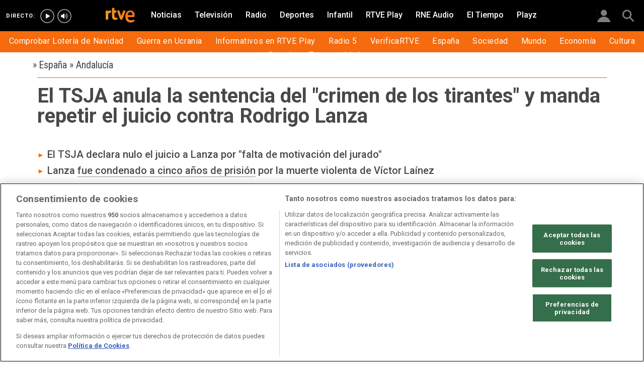

--- FILE ---
content_type: text/html; charset=utf-8
request_url: https://www.rtve.es/noticias/20200407/tsja-anula-sentencia-del-crimen-tirantes-manda-repetir-juicio-contra-rodrigo-lanza/2011597.shtml
body_size: 12112
content:

  <!DOCTYPE html>
  <!--[if lte IE 9]>
  <!DOCTYPE html PUBLIC "-//W3C//DTD HTML 4.01 Transitional//EN" "http://www.w3.org/TR/html4/loose.dtd">
  <![endif]-->
  <html lang="es" data-vsp="2.17.1" data-jsdomain=https://js2.rtve.es>
    
      <head>
        <!--[if lt IE 9]>
         <script type="text/javascript">
         document.createElement("nav");
         document.createElement("header");
         document.createElement("footer");
         document.createElement("section");
         document.createElement("article");
         document.createElement("aside");
         document.createElement("hgroup");
         </script>
         <link rel="stylesheet" href="https://css2.rtve.es/css/rtve.2015/rtve.oldie.css" media="all" />
         <![endif]-->
        
    <title>El TSJA anula la sentencia del &quot;crimen de los tirantes&quot; | RTVE.es</title>
    <meta content="text/html; charset=UTF-8" http-equiv="Content-Type" />
    <meta name="viewport" content="width=device-width,initial-scale=1.0,maximum-scale=2.0,user-scalable=1" />
    
	
		<meta name="author" content="RTVE.es/EFE">
	
	
		
				
				         
				  
			
		

		
	
		
				
				
				        <meta name="description" content="Rodrigo Lanza volverá a ser juzgado por la muerte violenta de Víctor Laínez (el conocido como &quot;el crimen de los tirantes&quot;). Más noticias en RTVE.es"/>    
				         
				  
			
		

		
	
		
			<link rel="canonical" href="https://www.rtve.es/noticias/20200407/tsja-anula-sentencia-del-crimen-tirantes-manda-repetir-juicio-contra-rodrigo-lanza/2011597.shtml"/>
		

		
	
		
			
				<meta property="article:modified_time" content="2020-04-07T11:02:00+02:00"/>
			
		

		
			<meta property="og:updated_time" content="2020-04-07T11:02:00+02:00"/>
		
	
		
			
				<meta property="article:published_time" content="2020-04-07T11:02:00+02:00"/>
			
		

		
	
		
			
				<meta property="article:section" content="NOTICIAS"/>
			
		

		
	
		
			
				<meta property="article:tag" content="Tribunales Superiores de Justicia"/>
			
		

		
	
		
			
				<meta property="article:tag" content="Tribunales"/>
			
		

		
	
		
				
				
				        <meta name="author" content="RTVE.es/EFE"/>    
				         
				  
			
		

		
	
		
				
				
				        <meta name="Content-Language" content="es"/>    
				         
				  
			
		

		
	
		
				
				
				        <meta name="Content-Type" content="text/html; charset=UTF-8"/>    
				         
				  
			
		

		
	
		
				
				         
				  
			
		

		
	
		
				
				
				        <meta name="DC.date" content="2020-04-07T11:02:00+02:00"/>    
				         
				  
			
		

		
	
		
				
				
				        <meta name="DC.date.issued" content="2020-04-07T11:02:00+02:00"/>    
				         
				  
			
		

		
	
		
				
				
				        <meta name="DC.identifier" content="2011597"/>    
				         
				  
			
		

		
	
		
				
				
				        <meta name="DC.language" content="es"/>    
				         
				  
			
		

		
	
		
				
				
				        <meta name="DC.title" content="El TSJA anula la sentencia del &quot;crimen de los tirantes&quot; y manda repetir el juicio contra Rodrigo Lanza"/>    
				         
				  
			
		

		
	
		
				
				
				        <meta name="description_editorial" content="El TSJA anula la sentencia del &quot;crimen de los tirantes&quot; y manda repetir el juicio contra Rodrigo Lanza"/>    
				         
				  
			
		

		
	
		
				
				
				        <meta name="fb:app_id" content="78994661336"/>    
				         
				  
			
		

		
	
		
				
				
				        <meta name="generator" content="BBT bCube NX"/>    
				         
				  
			
		

		
	
		
				
				
				        <meta name="image_src" content="https://img.rtve.es/imagenes/tsja-anula-sentencia-del-crimen-tirantes-manda-repetir-juicio-contra-rodrigo-lanza/1586249563313.jpg"/>    
				         
				  
			
		

		
	
		
				
				
				        <meta name="last-modified" content="2020-04-07T11:02:00+02:00"/>    
				         
				
			        <meta name="date" content="2020-04-07T11:02:00+02:00"/>              
				  
			
		

		
	
		
				
				
				        <meta name="news_keywords" content="Andalucía"/>    
				         
				  
			
		

		
	
		
			  

				
				<meta property="og:description" content="El TSJA anula la sentencia del &quot;crimen de los tirantes&quot; y manda repetir el juicio contra Rodrigo Lanza"/>
			
		

		
	
		
			
				<meta property="og:image:width" content="1280"/>
				<meta property="og:image:heigth" content="720"/>
			  

				
				<meta property="og:image" content="https://img.rtve.es/imagenes/tsja-anula-sentencia-del-crimen-tirantes-manda-repetir-juicio-contra-rodrigo-lanza/1586249563313.jpg"/>
			
		

		
	
		
			  

				
				<meta property="og:locale" content="es_ES"/>
			
		

		
	
		
			  

				
				<meta property="og:site_name" content="RTVE.es"/>
			
		

		
	
		
			  

				
				<meta property="og:title" content="El TSJA anula la sentencia del &quot;crimen de los tirantes&quot; y manda repetir el juicio contra Rodrigo Lanza"/>
			
		

		
	
		
			  

				
				<meta property="og:type" content="article"/>
			
		

		
	
		
			  

				
				<meta property="og:url" content="https://www.rtve.es/noticias/20200407/tsja-anula-sentencia-del-crimen-tirantes-manda-repetir-juicio-contra-rodrigo-lanza/2011597.shtml"/>
			
		

		
	
		
				
				
				        <meta name="publisher" content="RTVE.es"/>    
				         
				  
			
		

		
	
		
				
				
				        <meta name="robots" content="index,follow,max-image-preview:large"/>    
				         
				  
			
		

		
	
		
				
				
				        <meta name="RTVE.cat_principal" content="_Noticias España Andalucía"/>    
				         
				  
			
		

		
	
		
				
				
				        <meta name="RTVE.tags_libres" content="_Andalucía_"/>    
				         
				  
			
		

		
	
		
				
				
				        <meta name="RTVE.tipology" content="noticias"/>    
				         
				  
			
		

		
	
		
			  

			
				<meta name="twitter:card" content="summary"/>
			
		

		
	
		
			  

				
				<meta property="twitter:description" content="El TSJA anula la sentencia del &quot;crimen de los tirantes&quot; y manda repetir el juicio contra Rodrigo Lanza"/>
			
		

		
	
		
			  

			
				<meta name="twitter:image" content="https://img.rtve.es/imagenes/tsja-anula-sentencia-del-crimen-tirantes-manda-repetir-juicio-contra-rodrigo-lanza/1586249563313.jpg"/>
			
		

		
	
		
			  

			
				<meta name="twitter:site" content="rtve"/>
			
		

		
	
		
			  

				
				<meta property="twitter:title" content="El TSJA anula la sentencia del &quot;crimen de los tirantes&quot; y manda repetir el juicio contra Rodrigo Lanza"/>
			
		

		
	
		
			<link rel="amphtml" href="https://amp.rtve.es/noticias/20200407/tsja-anula-sentencia-del-crimen-tirantes-manda-repetir-juicio-contra-rodrigo-lanza/2011597.shtml"/>
		

		
	


        <link media="all" rel="stylesheet" href="https://css2.rtve.es/css/rtve.2019/rtve.compacts/p_final.content.noticias.desktp.css" type="text/css" />
    


      </head>
    

    
      <body class="p_final content noticias " id="bodyElem" data-uidtm="GTM-XGJJ" data-app="/mod_pf_news">
      <!--googleoff: all -->
        

 <section class="skip-content">
    <span class="ghost">Enlaces accesibilidad</span>
    <ul id="enlacesAccesibilidad" data-tipopag="pf">
        
        <li><a href="#topPage" class="ghost ghost-focusable">Saltar al contenido principal</a></li>
        
        <li><a href="/accesibilidad/" class="ghost ghost-focusable">Ir a la p&aacute;gina de accesibilidad</a></li>
        
        <li><a href="#footer" class="ghost ghost-focusable">Saltar al pie de p&aacute;gina</a></li>
        
    </ul>
</section>

        
    <div class="wrapper toplayer"></div>

        
    <div class="wrapper fixer auxheader">
  <div class="container">
      <span class="ico arrow above">
            <a title="" href="#bodyElem">
                <img src="https://img2.rtve.es/css/i/blank.gif" alt="">
                <span class="legend"></span>
            </a>
        </span>
        <ul class="services">
            <li id="bighead_users">
                <span class="ico users slidB beoff">
                    <a href="#" title="">
                        <img src="https://img2.rtve.es/css/i/blank.gif" alt="">
                        <span class="legend"></span>
                    </a>
                </span>
                <div class="blindBox"></div>
            </li>
            <li>
                <span class="ico seekr">
                    <a href="/buscador/" title="">
                        <img src="https://img2.rtve.es/css/i/blank.gif" alt="">
                        <span class="legend"></span>
                    </a>
                </span>
                <div class="blindBox"></div>
            </li>
        </ul>
    </div>
</div>

        
<script>
    window.addEventListener("load", function(event) {
        function scrollToAnchorWithOffset(anchorId) {
            var target = document.getElementById(anchorId);
            if (target) {
                var header = document.querySelector(".wrapper.mainheader");
                if (header) {
                    var headerHeight = header.offsetHeight;
                    var targetPosition = target.getBoundingClientRect().top + window.scrollY - (headerHeight + 30);
                    window.scrollTo({
                        top: targetPosition, 
                        left: 0, 
                        behavior: 'smooth'
                    });
                } else {
                    window.scrollTo({
                        top: target.getBoundingClientRect().top + window.scrollY, 
                        left: 0, 
                        behavior: 'smooth'
                    });
                }
            }
        }

        if (window.location.hash) {
            var anchorId = window.location.hash.substring(1); 
            scrollToAnchorWithOffset(anchorId); 
        }

        document.querySelectorAll('a[href^="#"]').forEach(function(anchor) {
            anchor.addEventListener("click", function(event) {
                event.preventDefault();
                var targetId = this.getAttribute("href").substring(1);
                scrollToAnchorWithOffset(targetId);
            });
        });
    });
</script>

    <div class="wrapper mainheader">
  <header class="navBox">
    <div class="container">
      <span class="ico blind slideL leftoff">
        <img src="https://img2.rtve.es/css/i/blank.gif" alt="menú principal" />
      </span>
      <span class="ico blind slideL lefton">
        <img src="https://img2.rtve.es/css/i/blank.gif" alt="menú principal" />
      </span>
      <nav class="blindBox"  data-cat='{"cont":"pf", "cat":"1450"}'  data-destpub="NOTICIAS">
  <ul class="maintabs">
    
      
        <li class="tab_first">
          <a class="ico logo beoff" href="https://www.rtve.es/" title="Portada de RTVE.es">
            
            <img alt="Portada de RTVE.es" src="https://img2.rtve.es/css/rtve.commons/rtve.header.footer/i/logoRTVE.png"  />
          </a>
          
            
          
        </li>
      
    
      
        <li class="tab_direc playdirec">
          <a class="ico boton" href="https://www.rtve.es/play/videos/directo" title="Rtve Play en directo">
            
              <span class="tabH1">Rtve Play en directo</span>
            
            <img alt="Rtve Play en directo" src="https://img2.rtve.es/css/i/blank.gif"  />
          </a>
          
        </li>
      
    
      
        <li class="tab_direc playradiodirec">
          <a class="ico boton" href="https://www.rtve.es/play/radio" title="RNE Audio en directo ">
            
              <span class="tabH1">RNE Audio en directo </span>
            
            <img alt="RNE Audio en directo " src="https://img2.rtve.es/css/i/blank.gif"  />
          </a>
          
        </li>
      
    
      
        <li class="tab_infor active">
          <a class="ico brows beoff be_on" href="https://www.rtve.es/noticias/" title="Noticias">
            
              <span class="tabH1">Noticias</span>
            
            <img alt="Noticias" src="https://img2.rtve.es/css/i/blank.gif"  />
          </a>
          
            
  <div class="blindBox beoff be_on">
    <ul>
      
        
        <li>
          <span class="ico ">
            <a href="https://www.rtve.es/loterias/loteria-navidad/" title="Comprobar Lotería de Navidad">
              <span>Comprobar Lotería de Navidad</span>
              <img src="https://img2.rtve.es/css/i/blank.gif" alt="desplegable" />
            </a>
          </span>
          
        </li>
        
      
        
        <li>
          <span class="ico ">
            <a href="https://www.rtve.es/noticias/guerra-ucrania-rusia-especial-noticias-analisis-datos-bulos/" title="Guerra en Ucrania">
              <span>Guerra en Ucrania</span>
              <img src="https://img2.rtve.es/css/i/blank.gif" alt="desplegable" />
            </a>
          </span>
          
        </li>
        
      
        
        <li>
          <span class="ico ">
            <a href="https://www.rtve.es/play/informativos/" title="Informativos en RTVE Play">
              <span>Informativos en RTVE Play</span>
              <img src="https://img2.rtve.es/css/i/blank.gif" alt="desplegable" />
            </a>
          </span>
          
        </li>
        
      
        
        <li>
          <span class="ico ">
            <a href="https://www.rtve.es/radio/radio5/" title="Radio 5">
              <span>Radio 5</span>
              <img src="https://img2.rtve.es/css/i/blank.gif" alt="desplegable" />
            </a>
          </span>
          
        </li>
        
      
        
        <li>
          <span class="ico ">
            <a href="https://www.rtve.es/noticias/verificartve/" title="VerificaRTVE">
              <span>VerificaRTVE</span>
              <img src="https://img2.rtve.es/css/i/blank.gif" alt="desplegable" />
            </a>
          </span>
          
        </li>
        
      
        
        <li>
          <span class="ico ">
            <a href="https://www.rtve.es/noticias/espana/" title="Noticias de España">
              <span>España</span>
              <img src="https://img2.rtve.es/css/i/blank.gif" alt="desplegable" />
            </a>
          </span>
          
        </li>
        
      
        
        <li>
          <span class="ico ">
            <a href="http://www.rtve.es/noticias/sociedad/" title="Sociedad">
              <span>Sociedad</span>
              <img src="https://img2.rtve.es/css/i/blank.gif" alt="desplegable" />
            </a>
          </span>
          
        </li>
        
      
        
        <li>
          <span class="ico ">
            <a href="https://www.rtve.es/noticias/internacional/" title="Noticias del mundo">
              <span>Mundo</span>
              <img src="https://img2.rtve.es/css/i/blank.gif" alt="desplegable" />
            </a>
          </span>
          
        </li>
        
      
        
        <li>
          <span class="ico ">
            <a href="https://www.rtve.es/noticias/economia/" title="Noticias de economía">
              <span>Economía</span>
              <img src="https://img2.rtve.es/css/i/blank.gif" alt="desplegable" />
            </a>
          </span>
          
        </li>
        
      
        
        <li>
          <span class="ico ">
            <a href="https://www.rtve.es/noticias/cultura/" title="">
              <span>Cultura</span>
              <img src="https://img2.rtve.es/css/i/blank.gif" alt="desplegable" />
            </a>
          </span>
          
        </li>
        
      
        
        <li>
          <span class="ico ">
            <a href="https://www.rtve.es/noticias/ciencia-y-tecnologia/" title="Ciencia">
              <span>Ciencia</span>
              <img src="https://img2.rtve.es/css/i/blank.gif" alt="desplegable" />
            </a>
          </span>
          
        </li>
        
      
        
        <li>
          <span class="ico arrow">
            <a href="https://www.rtve.es/centros-territoriales/" title="Tu comunidad">
              <span>Tu comunidad</span>
              <img src="https://img2.rtve.es/css/i/blank.gif" alt="desplegable" />
            </a>
          </span>
          
          <div class="blindBox">
              <ul>
                
                
                <li>
                  <span class="ico">
                    <a href="https://www.rtve.es/noticias/andalucia/" title="">
                      <span>Andalucía</span>
                    </a>
                  </span>
                </li>
                
                
                
                <li>
                  <span class="ico">
                    <a href="https://www.rtve.es/noticias/aragon/" title="Aragón">
                      <span>Aragón</span>
                    </a>
                  </span>
                </li>
                
                
                
                <li>
                  <span class="ico">
                    <a href="https://www.rtve.es/noticias/asturias/" title="Asturias">
                      <span>Asturias</span>
                    </a>
                  </span>
                </li>
                
                
                
                <li>
                  <span class="ico">
                    <a href="https://www.rtve.es/noticias/canarias/" title="Canarias">
                      <span>Canarias</span>
                    </a>
                  </span>
                </li>
                
                
                
                <li>
                  <span class="ico">
                    <a href="https://www.rtve.es/noticias/cantabria/" title="Cantabria">
                      <span>Cantabria</span>
                    </a>
                  </span>
                </li>
                
                
                
                <li>
                  <span class="ico">
                    <a href="https://www.rtve.es/catalunya/noticies/" title="Cataluña">
                      <span>Cataluña</span>
                    </a>
                  </span>
                </li>
                
                
                
                <li>
                  <span class="ico">
                    <a href="https://www.rtve.es/noticias/castilla-la-mancha/" title="Castilla-La Mancha">
                      <span>Castilla-La Mancha</span>
                    </a>
                  </span>
                </li>
                
                
                
                <li>
                  <span class="ico">
                    <a href="https://www.rtve.es/noticias/castilla-y-leon/" title="Castilla y León">
                      <span>Castilla y León</span>
                    </a>
                  </span>
                </li>
                
                
                
                <li>
                  <span class="ico">
                    <a href="https://www.rtve.es/noticias/comunidad-valenciana/" title="Comunitat Valenciana">
                      <span>Comunitat Valenciana</span>
                    </a>
                  </span>
                </li>
                
                
                
                <li>
                  <span class="ico">
                    <a href="https://www.rtve.es/noticias/extremadura/" title="Extremadura">
                      <span>Extremadura</span>
                    </a>
                  </span>
                </li>
                
                
                
                <li>
                  <span class="ico">
                    <a href="https://www.rtve.es/noticias/galicia/" title="Galicia">
                      <span>Galicia</span>
                    </a>
                  </span>
                </li>
                
                
                
                <li>
                  <span class="ico">
                    <a href="https://www.rtve.es/noticias/illes-balears/" title="Illes Balears">
                      <span>Illes Balears</span>
                    </a>
                  </span>
                </li>
                
                
                
                <li>
                  <span class="ico">
                    <a href="https://www.rtve.es/noticias/la-rioja/" title="La Rioja">
                      <span>La Rioja</span>
                    </a>
                  </span>
                </li>
                
                
                
                <li>
                  <span class="ico">
                    <a href="https://www.rtve.es/noticias/madrid/" title="Comunidad de Madrid">
                      <span>Comunidad de Madrid</span>
                    </a>
                  </span>
                </li>
                
                
                
                <li>
                  <span class="ico">
                    <a href="https://www.rtve.es/noticias/murcia/" title="Región de Murcia">
                      <span>Región de Murcia</span>
                    </a>
                  </span>
                </li>
                
                
                
                <li>
                  <span class="ico">
                    <a href="https://www.rtve.es/noticias/navarra/" title="Navarra">
                      <span>Navarra</span>
                    </a>
                  </span>
                </li>
                
                
                
                <li>
                  <span class="ico">
                    <a href="https://www.rtve.es/noticias/pais-vasco/" title="País Vasco">
                      <span>País Vasco</span>
                    </a>
                  </span>
                </li>
                
                
              </ul>
          </div>
          
        </li>
        
      
    </ul>
  </div>

          
        </li>
      
    
      
        <li class="tab_telev">
          <a class="ico brows beoff" href="https://www.rtve.es/television/" title="Televisión">
            
              <span class="tabH1">Televisión</span>
            
            <img alt="Televisión" src="https://img2.rtve.es/css/i/blank.gif"  class = "ico"  />
          </a>
          
            
          
        </li>
      
    
      
        <li class="tab_radio">
          <a class="ico brows beoff" href="https://www.rtve.es/radio/" title="Radio">
            
              <span class="tabH1">Radio</span>
            
            <img alt="Radio" src="https://img2.rtve.es/css/i/blank.gif"  class = "ico"  />
          </a>
          
            
          
        </li>
      
    
      
        <li class="tab_sport">
          <a class="ico brows beoff" href="https://www.rtve.es/deportes/" title="Deportes">
            
              <span class="tabH1">Deportes</span>
            
            <img alt="Deportes" src="https://img2.rtve.es/css/i/blank.gif"  class = "ico"  />
          </a>
          
            
          
        </li>
      
    
      
        <li class="tab_child">
          <a class="ico brows beoff" href="https://www.rtve.es/infantil/" title="Infantil">
            
              <span class="tabH1">Infantil</span>
            
            <img alt="Infantil" src="https://img2.rtve.es/css/i/blank.gif"  class = "ico"  />
          </a>
          
            
          
        </li>
      
    
      
        <li class="tab_carta">
          <a class="ico brows beoff" href="https://www.rtve.es/play/" title="RTVE Play">
            
              <span class="tabH1">RTVE Play</span>
            
            <img alt="RTVE Play" src="https://img2.rtve.es/css/i/blank.gif"  class = "ico"  />
          </a>
          
        </li>
      
    
      
        <li class="tab_carta">
          <a class="ico brows beoff" href="https://www.rtve.es/play/radio" title="RNE Audio">
            
              <span class="tabH1">RNE Audio</span>
            
            <img alt="RNE Audio" src="https://img2.rtve.es/css/i/blank.gif"  class = "ico"  />
          </a>
          
        </li>
      
    
      
        <li class="tab_weath">
          <a class="ico brows beoff" href="https://www.rtve.es/eltiempo/" title="El Tiempo">
            
              <span class="tabH1">El Tiempo</span>
            
            <img alt="El Tiempo" src="https://img2.rtve.es/css/i/blank.gif"  class = "ico"  />
          </a>
          
        </li>
      
    
      
        <li class="tab_playz">
          <a class="ico brows beoff" href="https://www.rtve.es/playz/" title="Playz">
            
              <span class="tabH1">Playz</span>
            
            <img alt="Playz" src="https://img2.rtve.es/css/i/blank.gif"  class = "ico"  />
          </a>
          
        </li>
      
    
  </ul>
</nav>

    </div>
  </header>
</div>
    


        
    <div id="topPage" class="wrapper mainbodier">
        <div class="grid prevPage"></div>
        <div class="grid currPage fronPage">
            


<main data-cat-uids="TENOTICI-TEPESPAN-TEPANDAL" >
	
		<div class="wrapper subheader">
  
  <!--subcabecera :: incluye tercer nivel dinamico-->
  

  <header class="navBox spechead">
    
    <div class="container">
      
      
      
      

    </div>
    
  </header>
</div>
    
	<div class="wrapper bodier">

		<div class="container">
			<div id="newsContainer" class="pf_contentBox infor">
				
					

    <script type="application/ld+json">
        {
            "@context": "https://schema.org",
            "@type": "BreadcrumbList",
            "itemListElement": [
                
                {
                    "@type": "ListItem",
                    "position": 1,
                    "name": "España",
                    "item": "https://www.rtve.es/temas/espana/1420/"
                },
                
                {
                    "@type": "ListItem",
                    "position": 2,
                    "name": "Andalucía",
                    "item": "https://www.rtve.es/temas/andalucia/1450/"
                },
                {
                    "@type": "ListItem",
                    "position": 3,
                    "name": "El TSJA anula la sentencia del &quot;crimen de los tirantes&quot; y manda repetir el juicio contra Rodrigo Lanza",
                    "item": "https://www.rtve.es/noticias/20200407/tsja-anula-sentencia-del-crimen-tirantes-manda-repetir-juicio-contra-rodrigo-lanza/2011597.shtml"
                }]
        }
    </script>

    <!--googleon: all-->
	<nav class="breadtabs">
		<ul>
			<li>
                <span aria-hidden="true">&#187;</span>
                <a href="https://www.rtve.es/temas/espana/1420/" title="España" >
                    <span class="pretitle">España</span>
                </a>
            </li>
				<li>
                <span aria-hidden="true">&#187;</span>
                <a href="https://www.rtve.es/temas/andalucia/1450/" title="Andalucía" >
                    <span class="pretitle">Andalucía</span>
                </a>
            </li>
				
		</ul>
	</nav>


				
				<script type="application/ld+json">
					{
					"@context": "http://schema.org",
					"@type": "NewsArticle",
					"headline": "El TSJA anula la sentencia del &quot;crimen de los tirantes&quot; y manda repetir el juicio contra Rodrigo Lanza",
					"description": "Rodrigo Lanza volverá a ser juzgado por la muerte violenta de Víctor Laínez (el conocido como &quot;el crimen de los tirantes&quot;). Más noticias en RTVE.es",
					"articleSection": "Andalucía",
					"datePublished": "2020-04-07T11:02:00+02:00",
					"dateModified": "2020-04-07T11:02:00+02:00",
					"image": {
						"@type": "ImageObject",
						"url": "https://img2.rtve.es/n/2011597"
						,
						"width": 1280
						,
						"height": 720
					},
					"author":
						
						{
						"@type": "Person",
						"name": "RTVE.es/EFE",
						"affiliation": {
							"@type": "Organization",
							"name": "RTVE",
							"logo": {
							"@type": "ImageObject",
							"url": "https://img2.rtve.es/css/rtve.2015.apps/rtve.amp/logo_RTVEnoticias_amp.png",
							"width": "198",
							"height": "32"
							}
						}
					},
						

					"locationCreated": {
						"@type": "Place",
						"name": "España"
					},
					"mainEntityOfPage": {
						"@type": "WebPage",
						"@id": "https://www.rtve.es/noticias/20200407/tsja-anula-sentencia-del-crimen-tirantes-manda-repetir-juicio-contra-rodrigo-lanza/2011597.shtml"
					},
					"publisher": {
						"@type": "Organization",
						"name": "RTVE.es",
						"logo": {
						"@type": "ImageObject",
						"url": "https://img2.rtve.es/css/rtve.2015.apps/rtve.amp/logo_RTVEnoticias_amp.png",
						"width": 198,
						"height": 32
						}
					}
					}
					</script>

				<article data-lang=es data-id="2011597" data-url="https://www.rtve.es/noticias/20200407/tsja-anula-sentencia-del-crimen-tirantes-manda-repetir-juicio-contra-rodrigo-lanza/2011597.shtml" data-relativeurl="https://www.rtve.es/noticias/20200407/tsja-anula-sentencia-del-crimen-tirantes-manda-repetir-juicio-contra-rodrigo-lanza/2011597.shtml" data-category="{&quot;id&quot;:&quot;1450&quot;,&quot;parent&quot;:&quot;TE_NOTICI&quot;,&quot;name&quot;:&quot;Andalucía&quot;}" class="mark article">
					<div class="falseH1">
					
						
					

						<h1 id="h1_maincontent">
							<span class="maintitle">El TSJA anula la sentencia del &quot;crimen de los tirantes&quot; y manda repetir el juicio contra Rodrigo Lanza</span>
						</h1>
					</div>

					<div class="summary">
						
							
								<ul><li><span itemprop="alternativeHeadline">El TSJA declara nulo el juicio a Lanza por &quot;falta de motivaci&#xF3;n del jurado&quot;</span></li><li><span itemprop="alternativeHeadline">Lanza <a href="https://www.rtve.es/noticias/20191126/rodrigo-lanza-condenado-cinco-anos-matar-hombre-llevaba-tirantes-bandera-espana/1992532.shtml" target="_blank">fue condenado a cinco a&#xF1;os de prisi&#xF3;n</a> por la muerte violenta de V&#xED;ctor La&#xED;nez</span></li></ul>
							
						
					</div>
					
					
						<figure class="figure">
							
								
							

							

							

							







<div class="mediaBox imageBox "
	data-assetid="5553114_es_imagens"
	data-sust="false"
	data-autoplay="true"
	data-location="alacarta_videos"
	data-related="true"
	data-id="5553114"
	
	
	
    itemprop="Image"
    itemscope
    itemtype="http://schema.org/ImageObject"
	
	
>
	
		
		
				
		
		
		
		<meta itemprop="contentUrl" content="https://img.rtve.es/i/rodrigo-lanza-juicio_1586249563313.jpg" />
		
			
	

	
	
		
		
		
		
		
		
			
			
				
					
					
				
			
		
		
						
			<span class="ima T H f16x9"  itemtype="https://schema.org/ImageObject">
				
					<meta itemprop="description" content="Rodrigo Lanza durante el juicio" />
					<meta itemprop="url" content="https://img2.rtve.es/n/2011597?w=1600" />
					<meta itemprop="width" content="1600" />
					<meta itemprop="height" content="900" />
				
				<img src="https://img2.rtve.es/n/2011597?w=1600" itemprop="image" alt="Rodrigo Lanza durante el juicio" title="Rodrigo Lanza durante el juicio" />
			</span>
			
		
	
	
	
		<span class="ico image">
			<img src="https://img2.rtve.es/css/i/blank.gif" alt="" />

			
		</span>
	
	
	

	

</div>



							
								
							

						</figure>
						
					
						<header class="preBody">
							
								<div class="signBox" data-items="0">
									<strong class="author firma">RTVE.es/EFE</strong>
								</div>
							
							<div class="dataBox">
									
										<time class="pubBox" datetime="&nbsp;2020-04-07T11:02:00+02:00&nbsp;">
																				<span class="datpub">07.04.2020</span>
																				<span aria-hidden="true">&nbsp;&#124;&nbsp;</span>
											
																				<span class="datrev">&nbsp;11:02&nbsp;</span>
																				</span>
																				
										</time>
									
								
								<ul class="shareBox">
									<li>
										<a class="icon-label tooltip fcebk" title="[ventana emergente] compartir en Facebook" target="_blank" href="https://www.facebook.com/sharer/sharer.php?u=https://www.rtve.es/noticias/20200407/tsja-anula-sentencia-del-crimen-tirantes-manda-repetir-juicio-contra-rodrigo-lanza/2011597.shtml&amp;" aria-label="Compartir contenido en Facebook [ventana emergente]">
											<span class="rtve-icons"></span>
											<strong>Facebook</strong>
										</a>
									</li>
									<li>
										<a class="icon-label tooltip equis" title="[ventana emergente] compartir en X" target="_blank" href="https://twitter.com/intent/tweet?url=https://www.rtve.es/n/2011597/&text=El%20TSJA%20anula%20la%20sentencia%20del%20%22crimen%20de%20los%20tirantes%22%20y%20manda%20repetir%20el%20juicio%20contra%20Rodrigo%20Lanza&via=rtve" aria-label="Compartir contenido en X (Twitter) [ventana emergente]">
											<span class="rtve-icons"></span>
											<strong>X</strong>
										</a>
									</li>
									<li>
										<a class="icon-label tooltip blsky" title="[ventana emergente] compartir en Bluesky" target="_blank" href="https://bsky.app/intent/compose?text=El%20TSJA%20anula%20la%20sentencia%20del%20%22crimen%20de%20los%20tirantes%22%20y%20manda%20repetir%20el%20juicio%20contra%20Rodrigo%20Lanza%20https://www.rtve.es/n/2011597/" aria-label="Compartir contenido en Bluesky [ventana emergente]">
												<span class="rtve-icons"></span>
												<strong>Bluesky</strong>
										</a>
									</li>		
									<li>
										<a class="icon-label tooltip whats hddn_desktp" title="[ventana emergente] compartir en WhatsApp" target="_blank" href="whatsapp://send?text=El%20TSJA%20anula%20la%20sentencia%20del%20%22crimen%20de%20los%20tirantes%22%20y%20manda%20repetir%20el%20juicio%20contra%20Rodrigo%20Lanza%20-%20https://www.rtve.es/noticias/20200407/tsja-anula-sentencia-del-crimen-tirantes-manda-repetir-juicio-contra-rodrigo-lanza/2011597.shtml" data-action="share/whatsapp/share" aria-label="Compartir contenido en WhatsApp [ventana emergente]">
											<span class="rtve-icons"></span>
											<strong>WhatsApp</strong>
										</a>
										<a class="icon-label tooltip whats hddn_mobile" title="[ventana emergente] compartir en WhatsApp" target="_blank" href="https://web.whatsapp.com/send?text=El%20TSJA%20anula%20la%20sentencia%20del%20%22crimen%20de%20los%20tirantes%22%20y%20manda%20repetir%20el%20juicio%20contra%20Rodrigo%20Lanza%20-%20https://www.rtve.es/noticias/20200407/tsja-anula-sentencia-del-crimen-tirantes-manda-repetir-juicio-contra-rodrigo-lanza/2011597.shtml" data-action="share/whatsapp/share" aria-label="Compartir contenido en WhatsApp [ventana emergente]">
											<span class="rtve-icons"></span>
											<strong>WhatsApp</strong>
										</a>
									</li>
									<li>
										<button class="icon-label links tooltip blind" name="urlcopy" tabindex="0" aria-label="Copiar enlace al contenido" data-htmlurl="https://www.rtve.es/noticias/20200407/tsja-anula-sentencia-del-crimen-tirantes-manda-repetir-juicio-contra-rodrigo-lanza/2011597.shtml">
											<span class="rtve-icons"></span>
											<strong>Copiar enlace</strong>
										</button>
										<span role="status" class="blindBox toolBox">
											<img src="[data-uri]" alt="">
											<strong>La dirección de esta página ha sido copiada en su portapapeles</strong>
										</span>
									</li>
									<li>
										<button class="icon-label bmark tooltip blind" title="Guardar en mi lista" href="/usuarios/addToPlayList.shtml?contentID=2011597&tipology=noticia&historic=false&added=true" data-item='{"id":2011597, "contentType":"noticia"}' name="bookmark" aria-label="Guardar el contenido en mi lista">
											<span class="rtve-icons"></span>
											<strong>Guardar en mi lista</strong>
										</button>
										<span role="status" class="blindBox toolBox tooltip">
											<img src="[data-uri]" alt="">
											<strong>El contenido ha sido guardado en su lista</strong>
										</span>
									</li>	
								</ul>
								
							</div>
					</header>

					<div class="mainContent hid_email">
						<div class="artBody">
							

							 <p><strong>Rodrigo Lanza volver&#xE1; a ser juzgado por la muerte violenta de V&#xED;ctor La&#xED;nez</strong> (el conocido como &quot;<a href="https://www.rtve.es/noticias/20191126/rodrigo-lanza-condenado-cinco-anos-matar-hombre-llevaba-tirantes-bandera-espana/1992532.shtml" target="_blank">crimen de los tirantes</a>&quot;) ya que el Tribunal Superior de Justicia de Arag&#xF3;n (TSJA) <strong>ha anulado la sentencia que le conden&#xF3; por un delito de homicidio imprudente</strong> y ha mandado repetir el juicio. </p><p>El TSJA <strong>ha declarado nulo por falta de motivaci&#xF3;n del jurado el juicio, y por tanto el veredicto y la sentencia</strong>, por el que se conden&#xF3;, en noviembre de 2019, a cinco a&#xF1;os a Rodrigo Lanza por el homicidio imprudente de V&#xED;ctor Lainez, el conocido como caso &quot;de los tirantes&quot;, ocurrido el 8 de diciembre de 2017 en un bar del casco hist&#xF3;rico de Zaragoza. </p><p>De este modo, los magistrados de la Sala Civil y Penal del Tribunal Superior de Justicia de Arag&#xF3;n <strong>devuelven el caso a la Audiencia Provincial de Zaragoza para que se celebre un nuevo juicio ante otro jurado</strong>, una situaci&#xF3;n que supone la pr&#xF3;rroga de la prisi&#xF3;n provisional del procesado del l&#xED;mite m&#xE1;ximo de dos a un total de cuatro a&#xF1;os, han informado fuentes jur&#xED;dicas. </p><p>La sentencia, hecha p&#xFA;blica este martes, afirma que <strong>existe falta de motivaci&#xF3;n en el veredicto del jurado</strong>, tal y como reclamaron la Fiscal&#xED;a y los abogados de la v&#xED;ctima y de la acusaci&#xF3;n popular en los recursos que presentaron a la sentencia de la Audiencia Provincial, emitida despu&#xE9;s de que el jurado declarara culpable a Lanza de un delito de homicidio, <strong>al considerar que ten&#xED;a intenci&#xF3;n de lesionar, y no de matar, </strong> y estimar que <strong>actu&#xF3; por odio y motivos ideol&#xF3;gicos</strong>. </p><p>Estima tambi&#xE9;n la sentencia que <strong>la falta de motivaci&#xF3;n supone una vulneraci&#xF3;n del derecho fundamental de la tutela judicial efectiva</strong> y de una garant&#xED;a esencial prevista en la Constituci&#xF3;n. </p><p>Esta motivaci&#xF3;n, seg&#xFA;n los magistrados, <strong>impide a las partes y a la Sala conocer el proceso l&#xF3;gico-jur&#xED;dico que ha conducido al fallo</strong>, contrastar la &apos;razonabilidad&apos; de la sentencia y controlar la aplicaci&#xF3;n del Derecho, por lo que declaran nulo el juicio, el veredicto y la resoluci&#xF3;n de la Audiencia Provincial. </p><p>El TSJA apunta que existe <strong>&quot;un verdadero deber de motivaci&#xF3;n del veredicto por los jurados&quot;</strong>, establecido por ley, que exige que en el acta de la votaci&#xF3;n se recojan los elementos de convicci&#xF3;n tomados en consideraci&#xF3;n pero tambi&#xE9;n una sucinta explicaci&#xF3;n de las razones por las que el jurado ha aceptado o rechazado declarar determinados hechos como probados. </p><p>Puntualizan los magistrados del TSJA que <strong>es necesario que el jurado aclare qu&#xE9; informaci&#xF3;n ha considerado de valor probatorio </strong>y por qu&#xE9; acepta unas declaraciones o unas pruebas periciales y por qu&#xE9; rechaza otras, y los motivos por los que atribuye mayor credibilidad a unas o a otras. </p><p>Y estiman que eso no sucede en este caso, en cuyo juicio se presentaron, recuerdan los magistrados en su sentencia, <strong>pruebas periciales m&#xE9;dicas contrapuestas sobre los golpes que recibi&#xF3; la v&#xED;ctima</strong> y con qu&#xE9; que se consideran fundamentales para acreditar hechos tan importantes como la lesi&#xF3;n que caus&#xF3; la muerte a V&#xED;ctor L&#xE1;inez. </p><p>Pero no solo, porque aceptar unas declaraciones u otras <strong>supone determinar si el acusado tuvo intenci&#xF3;n de matar o solo de lesionar</strong>. </p><p>Sin embargo, el jurado, seg&#xFA;n el TSGA, se limita a citar y se&#xF1;alar, &#xFA;nicamente, las fuentes de prueba, <strong>&quot;sin razonar o explicar, ni siquiera esquem&#xE1;tica y sucintamente, por qu&#xE9; se ha inclinado por una u otra pericial&quot;</strong>. </p><p>Y el &quot;d&#xE9;ficit&quot; m&#xE1;s importante en el veredicto y su motivaci&#xF3;n es l<strong>a falta de explicaci&#xF3;n de las razones por las que el jurado consider&#xF3; que s&#xF3;lo existi&#xF3; intenci&#xF3;n de lesionar y no dolo matar</strong>, &quot;de manera que la muerte causada se produjo por imprudencia&quot;. </p><p>Por todos estos motivos estiman los recursos de la Fiscal&#xED;a, la acusaci&#xF3;n particular y la acusaci&#xF3;n popular por quebrantamiento de las normas y garant&#xED;as procesales por falta de motivaci&#xF3;n y acuerdan la nulidad del juicio, del veredicto y de la sentencia. <strong>Contra esta sentencia no cabe recurso alguno al haberse declarado nula la sentencia dictada</strong>, en primera instancia, por la Audiencia Provincial de Zaragoza.</p> 
						</div>
					</div>
				</article>

					
						

<aside class="totem">
	<div class="totemBox">
		
			

			

			<ul>
				
				

					
					
						
					

					<li class="cell first">
						<article class="mod">
													
							<div class="mainBox">
								<div class="anteBox"></div>
								







<div class="mediaBox noticBox "
	data-assetid="1992532_es_noticias"
	data-sust="false"
	data-autoplay="true"
	data-location="alacarta_videos"
	data-related="true"
	data-id="1992532"
	
	
	
	
>
	

	
	
		
		
		
		
		
		
		
						
			<span class="ima T H f16x9"  >
				
				<img src="https://img.rtve.es/n/1992532?w=800&amp;preview=1574779545718.jpg" itemprop="image" alt="Rodrigo Lanza, condenado a cinco años de prisión por el &#39;crimen de los tirantes&#39;" title="Rodrigo Lanza, condenado a cinco años de prisión por el &#39;crimen de los tirantes&#39;" />
			</span>
			
		
	
	
	
	<a href="https://www.rtve.es/noticias/20191126/rodrigo-lanza-condenado-a-cinco-anos-por-matar-a-hombre-llevaba-tirantes-con-bandera-espana/1992532.shtml" title="Noticia: Rodrigo Lanza, condenado a cinco años de prisión por el &#39;crimen de los tirantes&#39;">
	
		<span class="ico notic">
			<img src="https://img2.rtve.es/css/i/blank.gif" alt="" />

			
		</span>
	
	</a>
	
	
	

	

</div>


								<div class="txtBox">
									<h3>
										<span class="maintitle">
											Rodrigo Lanza, condenado a cinco años de prisión por el 'crimen de los tirantes'
										</span>
									</h3>
									<span class="datpub">26.11.2019</span>
								</div>
							</div>

						</article>
					</li>
					
				

					
					

					<li class="cell">
						<article class="mod">
													
							<div class="mainBox">
								<div class="anteBox"></div>
								







<div class="mediaBox noticBox "
	data-assetid="1990914_es_noticias"
	data-sust="false"
	data-autoplay="true"
	data-location="alacarta_videos"
	data-related="true"
	data-id="1990914"
	
	
	
	
>
	

	
	
		
		
		
		
		
		
		
						
			<span class="ima T H f16x9"  >
				
				<img src="https://img.rtve.es/n/1990914?w=800&amp;preview=1573832458036.jpg" itemprop="image" alt="El jurado halla culpable de homicidio imprudente al acusado del &#39;crimen de los tirantes&#39; y ve motivos ideológicos" title="El jurado halla culpable de homicidio imprudente al acusado del &#39;crimen de los tirantes&#39; y ve motivos ideológicos" />
			</span>
			
		
	
	
	
	<a href="https://www.rtve.es/noticias/20191115/jurado-halla-culpable-homicidio-imprudente-a-roberto-lanza-por-llamado-crimen-tirantes/1990914.shtml" title="Noticia: El jurado halla culpable de homicidio imprudente al acusado del &#39;crimen de los tirantes&#39; y ve motivos ideológicos">
	
		<span class="ico notic">
			<img src="https://img2.rtve.es/css/i/blank.gif" alt="" />

			
		</span>
	
	</a>
	
	
	

	

</div>


								<div class="txtBox">
									<h3>
										<span class="maintitle">
											El jurado halla culpable de homicidio imprudente al acusado del 'crimen de los tirantes' y ve motivos ideológicos
										</span>
									</h3>
									<span class="datpub">15.11.2019</span>
								</div>
							</div>

						</article>
					</li>
					
				
			</ul>
		 
		
	
	
		<ul class="listag">
			
				<li>
					<span class="boton">
						<a title="Andalucía" href="https://www.rtve.es/temas/andalucia/1450/">
							<strong>Andalucía</strong>
						</a>
					</span>
				</li>
			
				<li>
					<span class="boton">
						<a title="Tribunales" href="https://www.rtve.es/temas/tribunales/4450/">
							<strong>Tribunales</strong>
						</a>
					</span>
				</li>
			
		</ul>
	
	

	</div>
</aside>

<script>
(function () {
    try {
		var PLACEHOLDER = "https://img2.rtve.es/css/rtve.2020.rtve/i/generica_rtve.jpg";
        var imgs = document.querySelectorAll(
			'.totem .mediaBox.audioBox .ima img, .totem .mediaBox.videoBox .ima img'
		);

        function applyPlaceholder(img) {
            try {
                // Mantener el espacio 16:9, pero evitar icono roto
                img.removeAttribute('srcset');
                img.removeAttribute('sizes');
                img.src = PLACEHOLDER;

                // Marcar para estilos (opcional)
                var ima = img.closest ? img.closest('.ima') : null;
                if (ima) ima.classList.add('no_thumb');
            } catch (e) {}
        }

        for (var i = 0; i < imgs.length; i++) {
            (function (img) {
                // Si ya está cargada y rota
                if (img.complete && img.naturalWidth === 0) {
                    applyPlaceholder(img);
                    return;
                }

                // Si falla a partir de ahora
                img.addEventListener('error', function () {
                    applyPlaceholder(img);
                });
            })(imgs[i]);
        }
    } catch (e) {
        // no romper nada si algo falla
    }
})();
</script>


<!--googleoff: all-->


					

					
						<script>
							(function (j, c) {
								var s = function (o) {
									var t = document.createElement('script');
									for (var p in o) {
										t[p] = o[p];
									};
									return t;
								};
								var p = s({src: j, defer: true, async: false, onload: c});
								var i = document.getElementsByTagName('script')[0];
								i.parentNode.insertBefore(p, i);
							})('https://rtve.overlay.ebu-uer.be/news-overlay-rtve.js', ScriptLoaded);
							function ScriptLoaded(){
								NewsOverlay();
							}
						</script>
						<script>
							(function (j, c) {
								var s = function (o) {
									var t = document.createElement('script');
									for (var p in o) {
										t[p] = o[p];
									};
									return t;
								};
								var p = s({src: j, defer: true, async: false, onload: c});
								var i = document.getElementsByTagName('script')[0];
								i.parentNode.insertBefore(p, i);
							})('https://reco.ebu.io/news-reco-rtve.js', NewsPilotRecoLoaded);
							function NewsPilotRecoLoaded(){
								NewsPilotReco();
							}
						</script>

						
							<div class='pilotreco' box='692ae55c-718d-44ec-9885-05bbeed56f38'/>
						
				
				<div class="mod promo_mod" data-size="36402" data-conf=""></div>
			</div>

			<aside class="pf_flipperBox"></aside>
			<div class="DatosContainer" data-id="2011597" data-tipo="noticias_RTV_NOTICIA"></div>
		</div>
	</div>
</main>

            <div class="container">
               
               <!-- Se comenta hasta decidir la fuente de datos: PROY-3686  
               <section data-tipo="mod_top" class="grid g2 noNums backed arrays simply" >
                    <h2><span> Noticias</span></h2>
                        <include virtual="/mod_pf_news/modulos/top/4/feed?feed=%2Fservicios%2Fscraper%2Fportadillas%2Fnoticias.json%3Flimit%3D6">
                </section>
                -->
                
                <div class="wrapper shortBox">
	<div class="container">
	
		<strong>Es noticia:</strong>
		<!-- Result list -->
		<ul>
	
		<li><a href="https://www.rtve.es/noticias/20251224/rey-felipe-vi-discurso-navidad-2025-detalles/16872899.shtml" title="Discurso rey Felipe VI">Discurso rey Felipe VI</a></li>
	
		<li><a href="https://www.rtve.es/noticias/20251225/papa-leon-xiv-bendicion-urbi-et-orbi-navidad-2025/16872585.shtml" title="Urbi et Orbi León XIV">Urbi et Orbi León XIV</a></li>
	
		<li><a href="https://www.rtve.es/loterias/loteria-navidad/buscador/" title="Comprobar Lotería Navidad 2025">Comprobar Lotería Navidad 2025</a></li>
	
		<li><a href="https://www.rtve.es/rtve/20251222/loteria-navidad-2025-ultima-hora-numeros-premiados/16862237.shtml" title="Lotería Navidad 2025">Lotería Navidad 2025</a></li>
	
		<li><a href="https://www.rtve.es/deportes/20251225/padre-alcaraz-declaraciones-ferrero-cada-uno-libre-opinar-con-sepa/16873818.shtml" title="Carlos Alcaraz">Carlos Alcaraz</a></li>
	
		<li><a href="https://www.rtve.es/noticias/20251225/nasry-asfura-ganador-elecciones-presidenciales-honduras/16873749.shtml" title="Presidente Honduras">Presidente Honduras</a></li>
	
		<li><a href="https://www.rtve.es/noticias/20251225/tiempo-hoy-25-diciembre-espana/16873391.shtml" title="Tiempo">Tiempo</a></li>
	
		<li><a href="https://www.rtve.es/noticias/20251225/guerra-ucrania-rusia-directo-25-diciembre/16873640.shtml" title="Guerra Ucrania - Rusia">Guerra Ucrania - Rusia</a></li>
	
		<li><a href="https://www.rtve.es/noticias/ultimas-noticias/" title="Últimas noticias">Últimas noticias</a></li>
	
</ul>

	
	</div>
</div>

            </div>
        </div>
        <div class="grid nextPage"></div>
    </div>

    <div id="stats" class="hddn" style="display: none;">
	<span id="ganalytics" data-content="/noticias/espana/andalucia/"></span>
	<span id="comscore" data-content="/noticias/espana/andalucia/"></span>
	<span id="omniture" data-json='{"eVar4":"Espana","eVar5":"Andalucia","eVar2":"WEB","eVar3":"Noticias","list1":"Tribunales Superiores de Justicia|Tribunales","prop26":"Tribunales Superiores de Justicia|Tribunales","hier1":"WEB |Noticias|Espana|Andalucia","channel":"Noticias"}'></span>
	<span id="usertracker" data-json='{"digitalData":{"page":{"category":{"pageType":"noticia","topics":"Tribunales Superiores de Justicia|Tribunales","primaryCategory":"Noticias/Espana/Andalucia"},"pageInfo":{"pageID":"2011597","language":"es-ES","sysEnv":"web"}},"pageInstanceID":"https://www.rtve.es/n/2011597/"}}'></span>
</div>


        
          







    
    
    


<!-- FOOTER -->
<script type="application/ld+json">
{
  "@context": "http://schema.org/",
  "@type": "Organization",
  "name": "RTVE.es",
  "url": "https://www.rtve.es/",
  "logo":{
      "@type":"ImageObject",
      "url":"https://img2.rtve.es/css/rtve.commons/rtve.header.footer/i/logoRTVE.png"
    }
}
</script>
<div class="wrapper footer" id="footer" data-locale="ES" data-jsdomain="https://js2.rtve.es">
    <div class="container">
        <ul>
            <li>
                <a href="https://www.rtve.es/" title="Ir a portada principal de la Web de RTVE">
                    <img alt="RTVE.es" src="https://img2.rtve.es/css/style2011/i/PG_logo_RTVEes.png" />
                </a>
                <span class="blind material-icon menu" aria-hidden="true" tabindex="0">
                    <span class="ghost">Men&uacute; de navegaci&oacute;n principal</span>
                </span>
                <div class="blindBox">
                    <ul>
                        <li><a href="https://www.rtve.es/noticias/"><span>Noticias</span></a></li>
                        <li><a href="https://www.rtve.es/play/"><span>RTVE Play</span></a></li>
						<li><a href="https://www.rtve.es/play/radio/"><span>RTVE Audio</span></a></li>
                        <li><a href="https://www.rtve.es/filmoteca/"><span>Filmoteca</span></a></li>
                        <li><a href="https://www.rtve.es/television/"><span>Televisi&oacute;n</span></a></li>
                        <li><a href="https://www.rtve.es/radio/"><span>Radio</span></a></li>
                        <li><a href="https://www.rtve.es/deportes/"><span>Deportes</span></a></li>
                        <li><a href="https://www.rtve.es/eltiempo/"><span>Tiempo</span></a></li>
                        <li><a href="https://www.rtve.es/infantil/"><span>Infantil</span></a></li>
                        <li><a href="https://lab.rtve.es/"><span>Laboratorio</span></a></li>
                    </ul>
                </div>
            </li>
            <li>
                <a href="https://www.rtve.es/television/" title="Ir a portada de Televisi&oacute;n Espa&ntilde;ola" class="tve">
                    <img alt="TVE" src="https://img2.rtve.es/css/style2011/i/PG_logo_TVE.png" />
                </a>
                <span class="blind material-icon menu" aria-hidden="true" tabindex="0">
                    <span class="ghost">Men&uacute; de Televisi&oacute;n Espa&ntilde;ola</span>
                </span>
                <div class="blindBox">
                    <ul>
			<li><a href="https://www.rtve.es/television/dividendo-digital/"><span>2&#176; Dividendo Digital</span></a></li>
                        <li><a href="https://www.rtve.es/television/boton-rojo/"><span>RTVE Bot&oacute;n Rojo</span></a></li>
                        <li><a href="https://www.rtve.es/rtve/corresponsales/"><span>Corresponsal&iacute;as</span></a></li>
                        <li><a href="https://www.rtve.es/television/tve-internacional/"><span>TVE Internacional</span></a></li>
                        <li><a href="https://www.rtve.es/television/catalunya/"><span>TVE Catalunya</span></a></li>
                        <li><a href="https://www.rtve.es/television/tve-canarias/"><span>TVE Canarias</span></a></li>
                        <li><a href="https://www.rtve.es/television/teletexto/"><span>Teletexto</span></a></li>
                        <li><a href="https://www.rtve.es/centros-territoriales/"><span>Centros Territoriales</span></a></li>
                        <li><a href="https://www.rtve.es/noticias/directo-la-1/"><span>TVE en directo</span></a></li>
                    </ul>
                </div>
            </li>
            <li>
                <a href="https://www.rtve.es/radio/" title="Ir a portada de Radio Nacional de Espa&ntilde;a" class="rne">
                    <img alt="RNE" src="https://img2.rtve.es/css/style2011/i/PG_logo_RNE.png" />
                </a>
                <span class="blind material-icon menu" aria-hidden="true" tabindex="0">
                    <span class="ghost">Men&uacute; de Radio Nacional de  Espa&ntilde;a</span>
                </span>
                <div class="blindBox">
                    <ul>
                        <li><a href="https://www.rtve.es/radio/"><span>Radio Nacional</span></a></li>
                        <li><a href="https://www.rtve.es/radio/radioclasica/"><span>Radio Cl&aacute;sica</span></a></li>
                        <li><a href="https://www.rtve.es/radio/radio3/"><span>Radio 3</span></a></li>
                        <li><a href="https://www.rtve.es/radio/radio4/"><span>R&agrave;dio 4</span></a></li>
                        <li><a href="https://www.rtve.es/radio/radio5/"><span>Radio 5</span></a></li>
                        <li><a href="https://www.rtve.es/radio/radio-exterior/"><span>Radio Exterior</span></a></li>
                        <li><a href="https://www.rtve.es/radio/podcast/"><span>Podcast</span></a></li>
                    </ul>
                </div>
            </li>
            <li>
                <a href="https://www.rtve.es/corporacion/" title="Ir a portada de Transparencia" class="cor">
                    <img alt="RTVE" src="https://img2.rtve.es/css/style2011/i/PG_logo_RTVE.png" />
                </a>
                <span class="blind material-icon menu" aria-hidden="true" tabindex="0">
                    <span class="ghost">Men&uacute; de la Corporaci&oacute;n RTVE</span>
                </span>
                <div class="blindBox">
                    <ul>
						<li><a href="https://www.rtve.es/corporacion/"><span>Transparencia</span></a></li>
						<li><a href="https://www.rtve.es/corporacion/sostenibilidad/"><span>Sostenibilidad</span></a></li>
                        <li><a href="https://www.rtve.es/comunicacion/"><span>RTVE Comunicaci&oacute;n</span></a></li>
                        <li><a href="https://manualdeestilo.rtve.es/"><span>Manual de estilo</span></a></li>
                        <li><a href="https://www.rtve.es/codigo-autorregulacion/"><span>C&oacute;digo de autorregulaci&oacute;n</span></a></li>
                        <li><a href="https://www.rtve.es/corporacion/derecho-acceso/"><span>Derecho de acceso</span></a></li>
						<li><a href="https://www.rtve.es/corporacion/ofertas-empleo/"><span>Ofertas de empleo</span></a></li>
						<li><a href="https://rtve2030.rtve.es/"><span>RTVE 2030</span></a></li>							
						<li><a href="https://www.rtve.es/defensora/"><span>Defensora de la Audiencia</span></a></li>
						<li><a href="https://www.rtve.es/observatorio-igualdad/"><span>Observatorio de Igualdad</span></a></li>
                        <li><a href="https://www.rtve.es/rtve/20170407/prevencion-riesgos-penales/1519380.shtml"><span>Canal &Eacute;tico</span></a></li>
                        <li><a href="https://www.rtve.es/instituto/"><span>Instituto RTVE</span></a></li>
                        <li><a href="https://www.rtve.es/orquesta-coro/"><span>Orquesta Sinf&oacute;nica y Coro RTVE</span></a></li>
						<li><a href="https://www.rtve.es/comercial/"><span>Direcci&oacute;n Comercial</span></a></li>
                        <li><a href="https://www.rtve.es/corporacion/impulsavision/"><span>Impulsa Visi&oacute;n</span></a></li>
						<li><a href="https://www.rtve.es/perfil-contratante/"><span>Perfil del Contratante</span></a></li>	
					</ul>
                </div>
            </li>
            <li class="endBox">
                <ul>
                    <li>
                        <a target="_blank" title="Se abre p&aacute;gina nueva" aria-label="Condiciones de utilizaci&oacute;n del sitio RTVE.es" href="https://www.rtve.es/comunes/aviso_legal.html">
                            <span>Aviso legal</span>
                        </a>
                    </li>
                    <li>
                        <a target="_blank" title="Se abre p&aacute;gina nueva" aria-label="Pol&iacute;tica de RTVE sobre el tratamiento de datos personales" href="https://www.rtve.es/comunes/politica_privacidad.html">
                            <span>Pol&iacute;tica de privacidad</span>
                        </a>
                    </li>
                    <li>
                        <a target="_blank" title="Se abre p&aacute;gina nueva" aria-label="Pol&iacute;tica de RTVE sobre el tratamiento de datos cookies" href="https://www.rtve.es/comunes/politica_cookies.html">
                            <span>Pol&iacute;tica de cookies</span>
                        </a>
                    </li>
                    <li>                                
                        <a target="_blank" aria-label="P&aacute;gina sobre la accesibilidad del Portal de RTVE.es" href="https://www.rtve.es/comunes/accesibilidad.shtml">
                            <span>Accesibilidad</span>
                        </a>
                    </li>
                    <li>
                        <a target="_blank" aria-label="Mapa del sitio RTVE.es" href="https://www.rtve.es/mapa-web/">
                            <span>Mapa web</span>
                        </a>
                    </li>
                    <li>                                
                        <a target="_blank" aria-label="Preguntas frecuentes, direcciones de contacto de la Corporaci&oacute;n RTVE.es, Oficina del Defensor" href="https://www.rtve.es/faqs/">
                            <span>Contacto</span>
                        </a>
                    </li>
                    <li>
                        <a target="_blank" title="Se abre p&aacute;gina nueva" aria-label="Pol&iacute;tica de RTVE.es sobre comentarios y participaci&oacute;n social de usuarios" href="https://www.rtve.es/comunes/normas_participacion.shtml">
                            <span>Normas de Participaci&oacute;n</span>
                        </a>
                    </li>
                </ul>
                <span itemscope itemtype="https://schema.org/CreativeWork">
                    <a itemprop="url" target="_blank" href="https://www.rtve.es/corporacion/">
                        <span itemprop="copyrightHolder">&copy;</span><strong>&nbsp;Corporaci&oacute;n de Radio y Televisi&oacute;n Espa&ntilde;ola 2025</strong>
                    </a>
                </span>
            </li>
        </ul>
    </div>
</div>


<script>

(function (w, d) {
  setTimeout(function () {
    if (d.readyState === 'loading') {
      d.addEventListener('DOMContentLoaded', init);
    } else {
      init();
    }

    function init() {
      function checkFloatLinks() {
        var border = (w.scrollY > w.screen.height * 1.5);
        var floatLinks = d.querySelectorAll('.floatLink');
        floatLinks.forEach(function (el) {
          if (border) el.classList.add('hddn');
          else el.classList.remove('hddn');
        });
      }

      var pending = false;
      checkFloatLinks();

      w.addEventListener('scroll', function () {
        if (!pending) {
          pending = true;
          w.requestAnimationFrame(function () {
            checkFloatLinks();
            pending = false;
          });
        }
      });
    }
  }, 800);
})(window, document);

</script>


<!-- FIN FOOTER -->



    



        
        
          <div class="wrapper botlayer"></div>
        
        
  <script data-main="https://js2.rtve.es/pages/pf-news/2.33.13/js/config" src="https://js2.rtve.es/pages/pf-news/2.33.13/js/vendor/require.js" ></script>      
      </body>
    
  </html>



--- FILE ---
content_type: text/css
request_url: https://css2.rtve.es/css/rtve.2019/rtve.compacts/p_final.content.noticias.desktp.css
body_size: 42
content:
@import url("/css/rtve.2015/rtve.basics.commons.css");
@import url("/css/rtve.2015/rtve.desktp.commons.css");
@import url("/css/rtve.2019/rtve.basics.p_final.content.css");
@import url("/css/rtve.2019/rtve.desktp.p_final.content.css");
@import url("/css/rtve.2025/pf_noticia.2025/rtve.p_final.desktp.css");

/*tabBox*/
.tabBox .tab {overflow: hidden; border: 1px solid #ccc; background-color: #f1f1f1;}
.tabBox .tab button {background-color: inherit; float: left; border: none; outline: none; cursor: pointer; padding: 14px 16px; transition: 0.3s; font-size: 17px;}
.tabBox .tab button:hover {background-color: #ddd;}
.tabBox .tab button.active {background-color: #ccc;}

.tabBox .tabcontent {display:none;}
.tabBox .tabcontent.active {display:block;}


/*ESTA ES EL CSS ORIGINAL DE LAS PFS DE RTVE*/

/* arreglo iframe */
iframe[src*="ebu"] {min-height:24rem;}


--- FILE ---
content_type: text/css
request_url: https://css2.rtve.es/css/rtve.2015/rtve.commons/rtve.modules/basics.breaking.css
body_size: 6219
content:
/** BREAKINGS GENERALIDADES *********************/
/************************************************/
.breakNews {display:inline-block;width:100%;height:auto;background:rgba(40,40,50,0.75);box-shadow:0 1em 6em rgba(0,0,0,0.25);position:relative;z-index:3;}
.breakNews[class*='break_']:not(.break_00) {position:fixed;/*top:40em;*/background:rgba(80,80,90,0.9);box-shadow:0 0 3em rgba(0,0,0,0.75);
}
.wrapper.sheet.breakNews.hddn {display:none;}
.breakNews .container {position:relative;}
.breakNews .cell {padding:0;}

.breakNews .close {position:absolute;right:0;top:2em;cursor:pointer;z-index:1;}
.breakNews .close img {background-image:url('/css/rtve.2015/i/iconos/icons_40x40_ffffff.png');opacity:0.75;}
.breakNews .close:hover img {background-image:url('/css/rtve.2015/i/iconos/icons_40x40_active.png');opacity:1;}

.breakNews .txtBox {padding:2em;}
.breakNews .txtBox,.breakNews a {width:100%;display:inline-block;}
.breakNews a:hover {background:rgba(0,0,0,0.33);padding:2em;margin:-2em;}
.breakNews a:focus {background:rgba(0,0,0,0.66);padding:2em;margin:-2em;}
.breakNews a:hover .txtBox {padding:0;}
.breakNews a:hover,
.breakNews a:hover span {cursor:pointer;}

.breakNews a {
        transition: all 0.5s;
-webkit-transition: all 0.5s;
   -moz-transition: all 0.5s;
     -o-transition: all 0.5s;
      }

.breakNews .txtBox .maintitle,.breakNews .txtBox p {color:#fff;width:100%;text-align:left;float:none;display:block;}
.breakNews .txtBox .maintitle {line-height:1;padding:0 1em 0 0;}
.breakNews .txtBox p {font-weight:400;font-size:180%;line-height:1.5;word-spacing:-0.75pt;letter-spacing:0.25pt;}
.breakNews .txtBox .datpub {float:left;font-weight:900;background:rgba(245,100,10,0.5);padding:0 0.33333em;margin-right:1rem;}




/** BREAKINGS DIRECTOS **************************/
/************************************************/
/* tipo'ninguno' :: tipo'break_00'  :: tipo'break_02' */
.breakNews.no_ima:not(.break_01):not(.break_03) .ima {
background: -moz-linear-gradient(left,  rgba(245,107,13,1) 0%, rgba(245,107,13,0) 100%); /* FF3.6+ */
background: -webkit-gradient(linear, left top, right top, color-stop(0%,rgba(245,107,13,1)), color-stop(100%,rgba(245,107,13,0))); /* Chrome,Safari4+ */
background: -webkit-linear-gradient(left,  rgba(245,107,13,1) 0%,rgba(245,107,13,0) 100%); /* Chrome10+,Safari5.1+ */
background: -o-linear-gradient(left,  rgba(245,107,13,1) 0%,rgba(245,107,13,0) 100%); /* Opera 11.10+ */
background: -ms-linear-gradient(left,  rgba(245,107,13,1) 0%,rgba(245,107,13,0) 100%); /* IE10+ */
background: linear-gradient(to right,  rgba(245,107,13,1) 0%,rgba(245,107,13,0) 100%); /* W3C */
filter: progid:DXImageTransform.Microsoft.gradient( startColorstr='#f56b0d', endColorstr='#00f56b0d',GradientType=1 ); /* IE6-9 */
}
.breakNews:not(.break_01):not(.break_03) .ima:after {content:'Ahora en directo';display:inline-block;position:absolute;width:100%;left:0;line-height:1;}
.breakNews:not(.break_01):not(.break_03) .ima img {width:4em;height:4em;left:auto;top:auto;
background-repeat:no-repeat;background-position:0 100%;
background-image:url('[data-uri]');}

.breakNews a .datpub,.breakNews:not(.break_01):not(.break_03) a .datpub {display:none;}

/** BREAKINGS CLASICOS **************************/
/************************************************/
/* tipo'break_01' :: tipo'break_03' */
.breakNews.no_ima[class*='break_']:not(.break_02):not(.break_00) .ima,
.breakNews[class*='break_']:not(.no_ima):not(.break_02):not(.break_00) .ima:after {display:none;}
.breakNews.no_ima[class*='break_']:not(.break_02):not(.break_00) .txtBox {}
.breakNews[class*='break_'] .txtBox	.datpub {display:inline-block;}

.breakNews[class*='break_']:not(.no_ima) .ima {width:12em;}
.breakNews[class*='break_']:not(.no_ima) .ima img {height:100%;width:auto;left:0;top:0;right:auto;bottom:auto;}                                        
.breakNews[class*='break_']:not(.no_ima):not(.break_01):not(.break_03) .ima:after {font-size:100%;line-height:1;
content:url('[data-uri]');
display:inline-block;width:4em;height:100%;left:auto;top:0;right:-0.5em;bottom:-0.5em;
background: -moz-linear-gradient(left,  rgba(0,0,0,0) 0%, rgba(0,0,0,1) 75%, rgba(0,0,0,1) 100%); /* FF3.6+ */
background: -webkit-gradient(linear, left top, right top, color-stop(0%,rgba(0,0,0,0)), color-stop(75%,rgba(0,0,0,1)), color-stop(100%,rgba(0,0,0,1))); /* Chrome,Safari4+ */
background: -webkit-linear-gradient(left,  rgba(0,0,0,0) 0%,rgba(0,0,0,1) 75%,rgba(0,0,0,1) 100%); /* Chrome10+,Safari5.1+ */
background: -o-linear-gradient(left,  rgba(0,0,0,0) 0%,rgba(0,0,0,1) 75%,rgba(0,0,0,1) 100%); /* Opera 11.10+ */
background: -ms-linear-gradient(left,  rgba(0,0,0,0) 0%,rgba(0,0,0,1) 75%,rgba(0,0,0,1) 100%); /* IE10+ */
background: linear-gradient(to right,  rgba(0,0,0,0) 0%,rgba(0,0,0,1) 75%,rgba(0,0,0,1) 100%); /* W3C */
filter: progid:DXImageTransform.Microsoft.gradient( startColorstr='#00000000', endColorstr='#000000',GradientType=1 ); /* IE6-9 */

}





/*background:#f56b0d;*/


.auxheader .ico.alert img {
background-image:url('[data-uri]');
}

.auxheader .alert.beoff {opacity:0;overflow:hidden;}
.auxheader .active > .alert {opacity:1;
background: rgb(247,119,7); /* Old browsers */
background: -moz-linear-gradient(left,  rgba(247,119,7,1) 0%, rgba(240,80,16,1) 100%); /* FF3.6+ */
background: -webkit-gradient(linear, left top, right top, color-stop(0%,rgba(247,119,7,1)), color-stop(100%,rgba(240,80,16,1))); /* Chrome,Safari4+ */
background: -webkit-linear-gradient(left,  rgba(247,119,7,1) 0%,rgba(240,80,16,1) 100%); /* Chrome10+,Safari5.1+ */
background: -o-linear-gradient(left,  rgba(247,119,7,1) 0%,rgba(240,80,16,1) 100%); /* Opera 11.10+ */
background: -ms-linear-gradient(left,  rgba(247,119,7,1) 0%,rgba(240,80,16,1) 100%); /* IE10+ */
background: linear-gradient(to right,  rgba(247,119,7,1) 0%,rgba(240,80,16,1) 100%); /* W3C */
filter: progid:DXImageTransform.Microsoft.gradient( startColorstr='#f77707', endColorstr='#f05010',GradientType=1 ); /* IE6-9 */
}
.auxheader .active > .alert.be_on {overflow:visible;} 
.auxheader .alert > .beoff {width:100%;height:0;padding:6em;}
.auxheader .alert > .beoff.be_on {position:fixed;background-color:rgba(0,0,0,0.75);width:100%;left:0;height:20em;z-index:3;margin-top:-9em;}

--- FILE ---
content_type: text/css
request_url: https://css2.rtve.es/css/rtve.2015/rtve.commons/rtve.modules/desktp.breaking.css
body_size: 45
content:
/** BREAKINGS DESKTP ****************************/
/************************************************/
.breakNews .close img {width:4em;height:4em;}
.breakNews .container {max-width:118rem;}
.breakNews .ima {width:10em;padding:7em 0 0 0;margin-right:2em;}
.breakNews .txtBox .maintitle {font-weight:700;font-size:300%;word-spacing:-1pt;letter-spacing:-0.25pt;margin-bottom:1.2rem;}
.breakNews:not(.break_01):not(.break_03) .ima:after {font-size:180%;font-weight:500;padding:0.5em;top:0.5em;color:#fff;height:100%;}
.breakNews:not(.break_01):not(.break_03) .ima img {right:-0.5em;bottom:-0.5em;}
/*breakNews en buscador*/
.toplayer.fixer.sheet~.mainbodier .breakNews {top:0;position:fixed;z-index:8;}

/** BREAKINGS CLASICOS **************************/
/************************************************/
/* tipo'break_01' :: tipo'break_03' */
.breakNews[class*='break_']:not(.no_ima):not(.break_01):not(.break_03) .ima:after {padding:3em 0 0 0;}

--- FILE ---
content_type: text/css
request_url: https://css2.rtve.es/css/rtve.2015/rtve.commons/rtve.modules/desktp.catalogo.css
body_size: 5375
content:
.arrays.simply .mediaBox {margin-bottom:0.3em;}
.more_galery .socialBox + .mainBox .mediaBox {margin-bottom:5.2em;}

/*
.grid:not(.noNums) .topBox .mediaBox .ima:before {font-size:24em;color:#fff;opacity:0.75;width:100%;text-align:center;
position:absolute;left:0;top:0;z-index:1;}
.noNums .topBox .mediaBox .ima:before {display:none;}
.show2 .topBox .pagBox:nth-child(1) .cell:nth-child(1) .mediaBox .ima:before {content:'1';}
.show2 .topBox .pagBox:nth-child(1) .cell:nth-child(2) .mediaBox .ima:before {content:'2';}
.show2 .topBox .pagBox:nth-child(2) .cell:nth-child(1) .mediaBox .ima:before {content:'3';}
.show2 .topBox .pagBox:nth-child(2) .cell:nth-child(2) .mediaBox .ima:before {content:'4';}
.show2 .topBox .pagBox:nth-child(3) .cell:nth-child(1) .mediaBox .ima:before {content:'5';}
.show2 .topBox .pagBox:nth-child(3) .cell:nth-child(2) .mediaBox .ima:before {content:'6';}
.show2 .topBox .pagBox:nth-child(4) .cell:nth-child(1) .mediaBox .ima:before {content:'7';}
.show2 .topBox .pagBox:nth-child(4) .cell:nth-child(2) .mediaBox .ima:before {content:'8';}
.show2 .topBox .pagBox:nth-child(5) .cell:nth-child(1) .mediaBox .ima:before {content:'9';}
.show2 .topBox .pagBox:nth-child(5) .cell:nth-child(2) .mediaBox .ima:before {content:'10';}
.show4 .topBox .pagBox:nth-child(1) .cell:nth-child(1) .mediaBox .ima:before {content:'1';}
.show4 .topBox .pagBox:nth-child(1) .cell:nth-child(2) .mediaBox .ima:before {content:'2';}
.show4 .topBox .pagBox:nth-child(1) .cell:nth-child(3) .mediaBox .ima:before {content:'3';}
.show4 .topBox .pagBox:nth-child(1) .cell:nth-child(4) .mediaBox .ima:before {content:'4';}
.show4 .topBox .pagBox:nth-child(2) .cell:nth-child(1) .mediaBox .ima:before {content:'5';}
.show4 .topBox .pagBox:nth-child(2) .cell:nth-child(2) .mediaBox .ima:before {content:'6';}
.show4 .topBox .pagBox:nth-child(2) .cell:nth-child(3) .mediaBox .ima:before {content:'7';}
.show4 .topBox .pagBox:nth-child(2) .cell:nth-child(4) .mediaBox .ima:before {content:'8';}
.show4 .topBox .pagBox:nth-child(3) .cell:nth-child(1) .mediaBox .ima:before {content:'9';}
.show4 .topBox .pagBox:nth-child(3) .cell:nth-child(2) .mediaBox .ima:before {content:'10';}
.show4 .topBox .pagBox:nth-child(3) .cell:nth-child(3) .mediaBox .ima:before {content:'11';}
.show4 .topBox .pagBox:nth-child(3) .cell:nth-child(4) .mediaBox .ima:before {content:'12';}
*/

/** SLIDE ***************************************/
/************************************************/
.grid >.slideH {border-right:4em solid transparent;border-left:4em solid transparent;}
/** SHOW1 ***************************************/
/*partimos de 10 elementos*/
.arrays .slideH.show1 .topBox {width:1000%;}
.arrays .slideH.show1 .topBox .pagBox {width:10%;}
/** SHOW2 ***************************************/
/*partimos de 10 elementos*/
.arrays .slideH.show2 .topBox {width:500%;}
.arrays .slideH.show2 .topBox .pagBox {width:20%;}
/** SHOW4 ***************************************/
/*partimos de 12 elementos*/
.arrays .slideH.show4 .topBox {width:300.05%;}
.arrays .slideH.show4 .topBox .pagBox {width:33.333333333333333333333333333333%;}
/** FLECHAS *************************************/
.slideH + .controlBox,
.slideH + .spinnBox + .controlBox {height:0;width:100%;}
.slideH + .controlBox .next_,
.slideH + .spinnBox + .controlBox .next_ {float:right;}
.slideH + .controlBox .beoff,
.slideH + .spinnBox + .controlBox .beoff {opacity:0.25;}

/** VER MAS *************************************/
/************************************************/
.slideV .pagBox {width:100%;}
.slideV + .controlBox .more_,
.slideV + .spinnBox + .controlBox .more_ {width:8em;}
.backed .slideV + .controlBox .more_ span {color:#fff;}




/** TOP 10 **************************************/
/************************************************/
/*.mediaBox .play {position:absolute;left:0;bottom:0;}*/
.mediaBox .notic {display:none;}


.g2.arrays .mediaBox {margin-bottom:1.6em;}



/** CARGA INFINITA ******************************/
/************************************************/
.arrays .elem24.show6 .mediaBox,
.arrays .elem24.show8 .mediaBox {margin-bottom:5em;}
/*SOLO HAY QUE GENERAR HUECO SUFICIENTE PARA TODAS LAS PAGINAS QUE SE PUEDAN NECESITAR*/
/*partimos de una carga de 120 elementos m�ximo*/
.arrays .slideH.elem00.show1 .topBox {width:12000%;}/*120 paginas*/
.arrays .slideH.elem00.show1 .topBox .pagBox {width:0.83333333333333333333333333333333%;}/*1 pagina s/total*/
.arrays .slideH.elem00.show2 .topBox {width:6000%;}/*60 paginas*/
.arrays .slideH.elem00.show2 .topBox .pagBox {width:1.66666666666666666666666666666666%;}/*1 pagina s/total*/
.arrays .slideH.elem00.show4 .topBox {width:3000%;}/*30 paginas*/
.arrays .slideH.elem00.show4 .topBox .pagBox {width:3.33333333333333333333333333333333%;}/*1 pagina s/total*/
.arrays .slideH.elem00.show6 .topBox {width:2000%;}/*20 paginas*/
.arrays .slideH.elem00.show6 .topBox .pagBox {width:5%;}/*1 pagina s/total*/
.arrays .slideH.elem00.show8 .topBox {width:1500%;}/*15 paginas*/
.arrays .slideH.elem00.show8 .topBox .pagBox {width:6.66666666666666666666666666666666%;}/*1 pagina s/total*/
.arrays .slideH.elem00.show12 .topBox {width:1000%;}/*10 paginas*/
.arrays .slideH.elem00.show12 .topBox .pagBox {width:10%;}/*1 pagina s/total*/

/*sobre una carga inicial de 24 elementos*/
/*.arrays .slideH.elem24.show2 .topBox {width:1200%;}
.arrays .slideH.elem24.show2 .topBox .pagBox {width:8.333%;}
.arrays .slideH.elem24.show6 .topBox {width:400%;}
.arrays .slideH.elem24.show6 .topBox .pagBox {width:25%;}*/


/** DIRECTOS SUBCABECERA ************************/
/************************************************/
.emisBox {width:100%;/*text-align:center;*/}
.emisBox .pagbox .txtBox .pretitle {font-weight:bold;letter-spacing:0.25pt;}
.emisBox .pagBox .pretitle,.rneBox .txtBox .present {display:inline-block;width:100%;}
.emisBox .slideH {border:0 none;overflow:hidden;}
.emisBox a {display:block;width:100%;}
.emisBox .listadoBox > .grid .txtBox {height:auto;font-weight:normal;text-align:left;width:100%;}
.emisBox .tveBox .txtBox {padding:0 6.4em 0.6em 1.2em;}
.emisBox .rneBox .txtBox {padding:0 0.6em 0.6em 1.2em;}
.emisBox .tveBox .txtBox,
.emisBox .rneBox .txtBox {opacity:1;}
.emisBox .tveBox a:hover .txtBox {opacity:0;}
.emisBox .txtBox > * {display:inline-block;clear:both;}
.emisBox .txtBox .maintitle {width:100%;}
.emisBox .audioDirecto .txtBox > * {width:100%;}
.emisBox .audioDirecto .txtBox .maintitle {max-height:3.6em;overflow:hidden;}
.emisBox .tveBox .txtBox .maintitle,.emisBox .rneBox .txtBox .maintitle {overflow:hidden;}
.emisBox .tveBox .txtBox .maintitle {max-height:3.4285714285714285714285714285714em;}
.emisBox .rneBox .txtBox .maintitle {max-height:2.2857142857142857142857142857143em;}
.emisBox .rneBox .txtBox .pretitle {width:50%;line-height:1.1333333333333333333333333333333;padding-bottom:0.4rem;}

.tveBox .elem1 ul,.tveBox .elem2 ul,.tveBox .elem3 ul,.tveBox .elem4 ul {display:block;float:none;margin:0 auto;}
.tveBox .elem1 ul {width:20%;}
.tveBox .elem1 .cell {width:100%;}
.tveBox .elem2 ul {width:40%;}
.tveBox .elem2 .cell {width:50%;}
.tveBox .elem3 ul {width:60%;}
.tveBox .elem3 .cell {width:33.33%;}
.tveBox .elem4 ul {width:80%;}
.tveBox .elem4 .cell {width:25%;}
.tveBox .elem5 ul,.rneBox ul {width:100%;}
.tveBox .elem5 .cell {width:20%;}
.tveBox .elem6 ul {width:120%;}
.tveBox .elem6 .cell {width:16.66%;}
.tveBox .elem7 ul {width:140%;}
.tveBox .elem7 .cell {width:14.28%;}
.tveBox .elem8 ul {width:160%;}
.tveBox .elem8 .cell {width:12.5%;}
.tveBox .elem9 ul {width:180%;}
.tveBox .elem9 .cell {width:11.11%;}
.tveBox .elem10 ul {width:200%;}
.tveBox .elem10 .cell {width:10%;}

.emisBox .cell {padding:0;}

.tveBox .mediaBox:after {opacity:0;content:'';position:absolute;bottom:0;left:0;width:100%;height:100%;
background: -moz-linear-gradient(top,  rgba(0,0,0,0) 0%, rgba(0,0,0,0) 50%, rgba(0,0,0,0.75) 100%); /* FF3.6+ */
background: -webkit-gradient(linear, left top, left bottom, color-stop(0%,rgba(0,0,0,0)), color-stop(50%,rgba(0,0,0,0)), color-stop(100%,rgba(0,0,0,0.75))); /* Chrome,Safari4+ */
background: -webkit-linear-gradient(top,  rgba(0,0,0,0) 0%,rgba(0,0,0,0) 50%,rgba(0,0,0,0.75) 100%); /* Chrome10+,Safari5.1+ */
background: -o-linear-gradient(top,  rgba(0,0,0,0) 0%,rgba(0,0,0,0) 50%,rgba(0,0,0,0.75) 100%); /* Opera 11.10+ */
background: -ms-linear-gradient(top,  rgba(0,0,0,0) 0%,rgba(0,0,0,0) 50%,rgba(0,0,0,0.75) 100%); /* IE10+ */
background: linear-gradient(to bottom,  rgba(0,0,0,0) 0%,rgba(0,0,0,0) 50%,rgba(0,0,0,0.75) 100%); /* W3C */
filter: progid:DXImageTransform.Microsoft.gradient( startColorstr='#00000000', endColorstr='#80000000',GradientType=0 ); /* IE6-9 */
}
.tveBox .mediaBox {max-height:11.1em;display:block;overflow:hidden;margin:0;}
.tveBox .ima > img {top:-5%;}

.emisBox .mediaBox {background:rgba(0,0,0,0.25);}
.emisBox a .ima {opacity:0.333333;}
.emisBox a:hover .ima,.tveBox a:hover .mediaBox:after	{opacity:1;}
.rneBox a:hover .maintitle,.rneBox a:hover .present {color:#222;}
.rneBox a:hover .txtBox > * {text-shadow:none;}

.emisBox a .ima,.tveBox a .txtBox {/*,.slideH ul*/
-webkit-transition: left 0.5s ease-out,opacity 0.75s;
   -moz-transition: left 0.5s ease-out,opacity 0.75s;
     -o-transition: left 0.5s ease-out,opacity 0.75s;
        transition: left 0.5s ease-out,opacity 0.75s;
}
.slideH ul,.tveBox a .txtBox,.tveBox a:hover .txtBox {-webkit-transition: all 1s;}
.emisBox a * {-webkit-transition: all 0.5s;}
.ongridBox .slideH ul {-webkit-transition: all 0;}

/* more info*/
.prograInfo .txtBox {width:20%;float:left;}
.prograInfo .auxBox {width:50%;color:#fff;padding:0 1em;}
.prograInfo .ico.more {background:#d81a28;padding:0.3em 1.2em 0.3em 0;}

.prograInfo .ico.close {float:right;}
.prograInfo .cell {margin:0 auto;display:block;float:none;width:100%;padding:1em;}
.prograInfo .socialBox {width:auto;}

/*cadenas radio seleccionadas por pagina*/
body[data-cat='TE_RRANEE'] .emisBox li[data-idcanal='R1'] a .ima img,
body[data-cat='TE_RRADTRE'] .emisBox li[data-idcanal='R3'] a .ima img,
body[data-cat='TE_RRADCIN'] .emisBox li[data-idcanal='R5'] a .ima img,
body[data-cat='TE_RACUATR'] .emisBox li[data-idcanal='R4'] a .ima img,
body[data-cat='TE_RRACLAS'] .emisBox li[data-idcanal='R2'] a .ima img,
body[data-cat='TE_RADIEXT'] .emisBox li[data-idcanal='RE'] a .ima img {opacity:0.5;}
 body[data-cat='TE_RRANEE'] .emisBox li[data-idcanal='R1'] a .ima,
body[data-cat='TE_RRADTRE'] .emisBox li[data-idcanal='R3'] a .ima,
body[data-cat='TE_RRADCIN'] .emisBox li[data-idcanal='R5'] a .ima,
body[data-cat='TE_RACUATR'] .emisBox li[data-idcanal='R4'] a .ima,
body[data-cat='TE_RRACLAS'] .emisBox li[data-idcanal='R2'] a .ima,
body[data-cat='TE_RADIEXT'] .emisBox li[data-idcanal='RE'] a .ima,
 body[data-cat='TE_RRANEE'] .emisBox li[data-idcanal='R1'] a:hover .ima img,
body[data-cat='TE_RRADTRE'] .emisBox li[data-idcanal='R3'] a:hover .ima img,
body[data-cat='TE_RRADCIN'] .emisBox li[data-idcanal='R5'] a:hover .ima img,
body[data-cat='TE_RACUATR'] .emisBox li[data-idcanal='R4'] a:hover .ima img,
body[data-cat='TE_RRACLAS'] .emisBox li[data-idcanal='R2'] a:hover .ima img,
body[data-cat='TE_RADIEXT'] .emisBox li[data-idcanal='RE'] a:hover .ima img {opacity:1;}
 body[data-cat='TE_RRANEE'] .emisBox li[data-idcanal='R1'] .txtBox > *:not(.pretitle),
body[data-cat='TE_RRADTRE'] .emisBox li[data-idcanal='R3'] .txtBox > *:not(.pretitle),
body[data-cat='TE_RRADCIN'] .emisBox li[data-idcanal='R5'] .txtBox > *:not(.pretitle),
body[data-cat='TE_RACUATR'] .emisBox li[data-idcanal='R4'] .txtBox > *:not(.pretitle),
body[data-cat='TE_RRACLAS'] .emisBox li[data-idcanal='R2'] .txtBox > *:not(.pretitle),
body[data-cat='TE_RADIEXT'] .emisBox li[data-idcanal='RE'] .txtBox > *:not(.pretitle) {text-shadow:none;color:#222;}



.listadoBox > .grid .ico.video {width:4em;height:4em;display:inline-block;opacity:0;}
.listadoBox > .grid .ico.video:after {content:'ahora en directo';color:#fff;font-size:140%;line-height:1;text-align:left;position:absolute;left:3.6rem;top:1.4rem;width:500%;}
.listadoBox > .grid .TE_PTVECAT .ico.video:after {content:'Ara en directe';}
.listadoBox > .grid a:hover .ico.video {opacity:0.95;}

.rneBox .txtBox .present {text-transform:uppercase;}
.emisBox .txtBox span,
.listadoBox > .grid .ico.video:after {text-shadow:0 0.1rem 0.2rem rgba(0,0,0,0.85);}

/*ajustes canales web que son +24*/
.tveBox .pagBox[data-idemi='1938028'] .pretitle,
.tveBox .pagBox[data-idemi='1938030'] .pretitle,
.tveBox .pagBox[data-idemi='1938069'] .pretitle,
.tveBox .pagBox[data-idemi='1938070'] .pretitle {display:none;}
.tveBox .pagBox[data-idemi='1938028'] .maintitle:before,
.tveBox .pagBox[data-idemi='1938030'] .maintitle:before,
.tveBox .pagBox[data-idemi='1938069'] .maintitle:before,
.tveBox .pagBox[data-idemi='1938070'] .maintitle:before {content:'+24';display:inline-block;width:100%;font-size:1.5rem;line-height:2.5rem;letter-spacing:0.5pt;color:#fcbc5c;text-shadow:0 0.1rem 0.2rem rgba(0,0,0,0.85);}
.tveBox .pagBox[data-idemi='1938028'] .maintitle,
.tveBox .pagBox[data-idemi='1938030'] .maintitle,
.tveBox .pagBox[data-idemi='1938069'] .maintitle,
.tveBox .pagBox[data-idemi='1938070'] .maintitle {max-height:7.3rem;}

/*ajustes modulos madre*/
.arrays .show6 .txtBox,.arrays .show8 .txtBox,.arrays .show12 .txtBox {padding-top:5em;}

/*positioning*/
.arrays .socialBox,.pagBox.hddn,.arrays .mainBox > a,
.container > section.grid > .slideH + .spinnBox + .controlBox,
.container > section.grid > .slideH + .controlBox,
.listadoBox > .grid > .controlBox,
.emisBox .listadoBox > .grid .txtBox {position:absolute;}

/*.topBox,.pagBox,.arrays .mod,.arrays .mainBox,.slideH + .controlBox .arrow {position:relative;}*/

.slideH + .controlBox,
.slideH + .spinnBox + .controlBox {top:50%;}
.listadoBox > .grid .ico.video {top:100%;}
.listadoBox > .grid a:hover .ico.video {top:68%;}
.slideH + .controlBox .arrow,
.slideH + .spinnBox + .controlBox .arrow {top:-4em;}
.listadoBox .controlBox .arrow {top:-3.6em;}





.arrays .mainBox > a,.emisBox .txtBox {left:0;}

/*.arrays .socialBox {top:0;}*/
.arrays .socialBox {top:1.2rem;}

.tveBox a .txtBox {top:2.5em;}
.rneBox a .txtBox {bottom:0;}
.tveBox a:hover .txtBox {top:-80%;}
.rneBox a:hover .txtBox {}
/*.tveBox a:hover .txtBox,.tveBox a:focus .txtBox,*/
.tveBox a:hover .ico.video,.tveBox a:focus .ico.video {top:auto;}
/*.tveBox a:hover .txtBox,.tveBox a:focus .txtBox,.emisBox.rneBox .txtBox {bottom:0;}*/
.tveBox a:hover .ico.video,.tveBox a:focus .ico.video {bottom:0.6em;}

.emisBox .ico.canal,.rneBox a:hover .mediaBox img,.listadoBox > .grid .ico.video {z-index:3;}
.emisBox .txtBox,.tveBox .mediaBox:after,.rneBox a:hover .txtBox {z-index:2;}


/*.arrays .txtBox {position:absolute;}*/
/*.arrays .no_ima .txtBox {position:static;}*/
/*.arrays .txtBox {bottom:0;}*/

/*BALCON DE DIRECTOS VERTICAL*/
.openDirec {position:relative;}
.mainheader .emisBox {height:100%;position:fixed;left:0;top:0;margin:0 !important;background:#494847;padding-top:5rem;z-index:1;}
.emisBox .listadoBox {border-bottom:10rem solid transparent;}
.emisBox.be_on,.emisBox.openBox {left:0;z-index:3;margin:0 !important;display:inline-block !important;box-shadow:0.8rem 0 1.2rem rgba(0,0,0,0.66);}
.emisBox.beoff {margin:0 !important;}
.emisBox .navBox {background:transparent;}
.emisBox .navBox ul {padding:0;}
.emisBox .navBox .tab_direc {top:-3.4rem;}
.emisBox .listadoBox .grid .topBox,.emisBox .listadoBox .grid .topBox .cell {width:100%;}
.emisBox .listadoBox .grid .topBox .cell .mediaBox {max-height:100%;}
.emisBox .listadoBox .grid .topBox .cell .mediaBox img {top:0;}

/*navegacion multisignals*/
.listadoBox>.grid>.controlBox {display:none;}
.emisBox .navBox {padding:0.8rem;}
.emisBox .navBox li {padding:0.4rem;float:left;}
.emisBox .navBox li span {font-size:1.6rem;line-height:2.8rem;padding:0 1rem;border:0 none;border-radius:0.6rem;background:#000;font-weight:500;}
.emisBox .navBox .active span, .emisBox .navBox a:focus span {background:rgb(240,80,16);}
.emisBox .navBox .active a:focus span {background:#fff;color:rgb(240,80,16);}
.emisBox .navBox a:focus {outline:none;}
.emisBox .listadoBox,.emisBox .listadoBox > .grid {height:100%;}
.listadoBox .rneBox {position:relative;}
.emisBox .listadoBox > .grid > .slideH {position:absolute;top:0;bottom:0;overflow-y:auto;}

/*PLAYER DIRECTOS*/
.videoDirecto.wrapper,
.audioDirecto.wrapper {top:6.2rem;left:0;width:0;height:100%;}
.videoDirecto.wrapper,.audioDirecto.wrapper {position:absolute;z-index:3;}
.videoDirecto.wrapper .videoContainer:not(.hddn),
.videoDirecto.wrapper .videoContainer .container,
.audioDirecto.wrapper .audioContainer:not(.hddn),
.audioDirecto.wrapper .audioContainer .container {height:100%;position:relative;padding:0;}


.videoDirecto .playerBox,.videoDirecto .prograBox,
.audioDirecto .playerBox,.audioDirecto .prograBox,
.audioDirecto .vjs-control-bar.controlBox {width:100%;}
.audioDirecto .vjs-control-bar.controlBox {height:3.6rem;}
.videoDirecto .prograBox {padding:0 0 24rem 0;height:100%;}
.videoDirecto .prograBox:after {/*display:none;*/right:0;}
.videoDirecto .prograBox .slideH {position:relative;border:0 none;}
.emisBox .videoDirecto .txtBox {padding:0;width:100%;}
.emisBox .videoDirecto .pagBox {padding:0.8rem 0.8rem 0.8rem 1.6rem;}
.videoDirecto .pagBox .txtBox>* {font-size:1.4rem;line-height:1.8rem;}
.videoDirecto .topBox .txtBox > .pretitle {float:left;font-weight:700;width:auto;margin-right:0.8rem;}
.videoDirecto .topBox .txtBox > .maintitle {display:inline;}
.mainheader .emisBox .audioDirecto .audioPlayer {/*position:relative;*/}
.mainheader .emisBox .audioDirecto .audioPlayer .video-js {position:absolute;left:0;top:0;}
.mainheader .emisBox .audioContainer,.mainheader .emisBox .audioContainer .playerBox {background:#222;}
.mainheader .emisBox .audioDirecto .prograBox {display:inline-block;padding:0;}
.mainheader .emisBox .audioDirecto .vjs-control-bar {z-index:1;}
.emisBox .audioPlayer .vjs-control-bar {position:absolute;left:0;}
.emisBox .audioPlayer .vjs-poster.ima {border-bottom:3.6rem solid #222;}

.mainheader .vjs-quality-control,.mainheader .emisBox .audioDirecto .audioPlayer:after,
.mainheader .emisBox .audioContainer .prograBox > .arrow,.mainheader .emisBox .audioDirecto .prograBox .topBox .pagBox:not(.cell),
.mainheader .emisBox .audioDirecto .vjs-control-bar.controlBox:before {display:none;}
.mainheader .emisBox .videoDirecto .f16x9,.mainheader .emisBox .audioDirecto .audioPlayer {padding-top:56.25%;}
.mainheader .emisBox .videoDirecto .prograBox {display:inline-block;}
.mainheader .emisBox .videoDirecto .videoPlayer .video-js .vjs-control-bar.controlBox,
.mainheader .emisBox .audioDirecto .auidoPlayer .video-js .vjs-control-bar.controlBox {padding:0;height:3.6rem;width:100%;}
.mainheader .emisBox .audioDirecto .audioPlayer {padding-bottom:3.6rem;}
.mainheader .emisBox .videoDirecto .playerBox .video-js video,
.mainheader .emisBox .videoDirecto .playerBox object,
.mainheader .emisBox .audioDirecto .audioPlayer .vjs-poster.ima {width:100%;height:auto;}
.mainheader .emisBox .video-js .vjs-mute-control {float:left;margin:0 !important;}
.mainheader .emisBox .vjs-has-started.vjs-user-inactive.vjs-playing .vjs-control-bar {opacity:0;visibility:hidden;}

.mainheader .emisBox .audioPlayer .vjs-playing .vjs-poster {opacity: 1;}

/*controles en mini-size*/
.mainheader .videoContainer .playerBox {padding-bottom:3.6rem;}
.mainheader .audioContainer .playerBox .video-js:not(.vjs-fullscreen) .vjs-control-bar.controlBox {bottom:0;}
/*
.mainheader .audioContainer .playerBox .vjs-progress-control,
.mainheader .videoContainer .playerBox .vjs-progress-control {display:none;}
/*textos superpuestos*/
.emisBox .vjs-ads-control {position:absolute;width:100%;height:100%;z-index:4;}
.emisBox .vjs-ads-control > div {font-size:1.4rem;line-height:1.8rem;width:100%;padding:0.9rem 0;display:inline-block;}
.emisBox .video-js:not(.vjs-fullscreen) .vjs-ads-control > .vast-skip-button {top:auto;bottom:-3.6rem;background:rgba(255,255,255,0.85);color:#232425;}
.emisBox .video-js:not(.vjs-fullscreen) .vjs-ads-control > .vjs-ads-label {background: -moz-linear-gradient(top, rgba(0,0,0,1) 0%, rgba(0,0,0,0.99) 1%, rgba(0,0,0,0) 100%);background: -webkit-linear-gradient(top, rgba(0,0,0,1) 0%,rgba(0,0,0,0.99) 1%,rgba(0,0,0,0) 100%);background: linear-gradient(to bottom, rgba(0,0,0,1) 0%,rgba(0,0,0,0.99) 1%,rgba(0,0,0,0) 100%);filter: progid:DXImageTransform.Microsoft.gradient( startColorstr='#000000', endColorstr='#00000000',GradientType=0 );}
.mainheader .emisBox .video-js button .vjs-control-text,.mainheader .emisBox .videoPlayer .vjs-control.ico .vjs-control-text {display:none;}

/*manejador de volumen
.mainheader .emisBox .videoDirecto .videoPlayer .video-js .vjs-volume-control,.mainheader .emisBox .audioDirecto .audioPlayer .video-js .vjs-volume-control {position:static;display:inline-block;width:auto;padding:0.8rem 0.4rem;height:3.6rem;background:none;}.mainheader .emisBox .videoDirecto .videoPlayer .video-js .vjs-volume-control .vjs-volume-bar,
.mainheader .emisBox .audioDirecto .audioPlayer .video-js .vjs-volume-control .vjs-volume-bar {float:left;width:6rem;border:0 none;margin:0;}*/

/*DVR*/.emisBox .vjs-dvrseekbar-control-bar .vjs-play-progress {}
.emisBox .video-js:not(.vjs-fullscreen) .vjs-dvrseekbar-control-bar .vjs-play-progress .vjs-slider {padding:1.7em 0 0;}
.emisBox .video-js:not(.vjs-fullscreen) .vjs-dvrseekbar-control-bar .vjs-dvrseekbar-progress-control {width:3.6rem;height:3.6rem;overflow:hidden;padding:1.8rem 0 0 0;}
.emisBox .video-js:not(.vjs-fullscreen) .vjs-dvrseekbar-control-bar .vjs-dvrseekbar-progress-control .vjs-slider> div {height:3.6rem;}
.emisBox .video-js:not(.vjs-fullscreen) .vjs-dvrseekbar-control-bar .vjs-live-label {left:0;}
.emisBox .video-js .vjs-dvrseekbar-control-bar .vjs-live-button .vjs-live-label {border-radius:0.4rem;}
.emisBox .video-js .vjs-dvrseekbar-control-bar .vjs-live-button .vjs-live-label.onair,
.emisBox .video-js .vjs-dvrseekbar-control-bar .vjs-live-button .vjs-live-label:hover {background:rgb(240,80,16);}
.mainheader .emisBox .video-js:not(.vjs-fullscreen) .vjs-dvrseekbar-control-bar .vjs-volume-control {display:none;}

/*fullscreen
.emisBox .video-js.vjs-fullscreen .vjs-dvrseekbar-control-bar .vjs-play-progress .vjs-slider {padding:2.4em 0 0;}
.emisBox .video-js.vjs-fullscreen .vjs-dvrseekbar-control-bar .vjs-dvrseekbar-progress-control .vjs-slider {height:4.8rem;padding:2.4rem 0 0;}
.emisBox .video-js.vjs-fullscreen .vjs-dvrseekbar-control-bar .vjs-dvrseekbar-progress-control .vjs-slider> div {height:4.8rem;}
.emisBox .video-js.vjs-fullscreen .vjs-dvrseekbar-control-bar .vjs-live-label {margin-left:29rem;margin-top: -2.4rem;height:4.8rem;}*/

/*fullscreen
.mainheader .emisBox .videoDirecto .videoPlayer .vjs-fullscreen .vjs-control-bar.controlBox {padding:6rem 12rem;height:16.8rem;}
.mainheader .emisBox .videoDirecto .videoPlayer .vjs-fullscreen .vjs-control-bar.controlBox .ico img {width:4rem;height:4rem;}
.mainheader .emisBox .videoDirecto .videoPlayer .vjs-fullscreen .vjs-volume-control {height:4.8rem;padding:1.2rem 0;}
.mainheader .emisBox .videoDirecto .videoPlayer .vjs-fullscreen .vjs-volume-control .vjs-volume-bar {width:12rem;}
/* .mainheader .emisBox .vjs-control-bar.controlBox .ico:hover img {background-image:url('/css/rtve.2015/i/iconos/icons_40x40_ffffff.png');} */
.mainheader .emisBox .video-js:not(.vjs-fullscreen) .vjs-control-bar .vjs-control.ico > .vjs-control-text {/*display:none;*/}

/*iconos*/.videoContainer .emisBox .controlBox,.audioContainer .emisBox .controlBox {right:0;top:0;}
.videoContainer .container > .controlBox,.audioContainer .container > .controlBox {top:-6.2rem;height:6.2rem;}
.videoContainer .container > .controlBox,.audioContainer .container > .controlBox {width:100%;}
.videoContainer .container > .controlBox .close,.audioContainer .container > .controlBox .close {float:right;margin:1.2rem 1.2rem 0 0;cursor:pointer}

/*.videoContainer.hddn .container > .controlBox,.audioContainer.hddn .container > .controlBox {z-index:-1;}*/
.mainheader .emisBox>.controlBox {padding:1.2rem;}
.emisBox .videoPlayer .controlBox {padding:0.6rem;}
.emisBox .videoPlayer .controlBox .play~.ico,
.emisBox .videoDirecto .vjs-control-bar.controlBox .ico.play,.emisBox .audioPlayer .controlBox .play~.ico,
.emisBox .audioDirecto .vjs-control-bar.controlBox .ico.play,.emisBox .controlBox .ico {padding:0.4rem;border-radius:0.2rem;height:auto;width:auto;line-height:1;}
.emisBox .videoPlayer .controlBox button.vjs-play-control img {position:static;margin:0;top:auto;left:auto;}
.emisBox .controlBox .ico img {width:2.8rem;height:2.8rem;line-height:1;opacity:0.5;}
.emisBox .videoPlayer .controlBox button img {opacity:0.95 !important;}
.emisBox .videoPlayer .controlBox button {background:transparent;}
.emisBox .controlBox .ico:hover {background:rgb(240,80,16);}
/* .emisBox .controlBox .ico:hover img {opacity:1;background-image:url('/css/rtve.2015/i/iconos/icons_40x40_ffffff.png');} */
.emisBox a .mediaBox > .ico img {    background-image: url(/css/rtve.2015/i/iconos/icons_40x40_ffffff.png);background-size: 1100%;opacity: .95;}

.emisBox .listadoBox .grid .topBox .cell a:focus {outline:none;background:rgb(240,80,16);}
.emisBox .listadoBox .grid .topBox .cell a:focus .ima {opacity:0.05;}

/*FIREWORKS*/
.mainheader .emisBox {-webkit-transition:left 1s;-moz-transition:left 1s;transition:left 1s;}.ico a,
.icon .falseA,.icon .falseA * {background:transparent;-webkit-transition:all 0.5s;-moz-transition:all 0.5s;transition:all 0.5s;	}


.container[data-tipo="mod_catalogo"] .grid .cell .socialBox .ico .blind:not(.be_on):hover,
.container[data-tipo="mod_catalogo"] .grid .cell .socialBox .ico .blindBox ul .ico a:hover,
.container.bkg_clan .grid .cell .socialBox .blind:not(.be_on):hover,
.container.bkg_clan .grid .cell .socialBox .ico .blind:not(.be_on):hover,
.container.bkg_clan .grid .cell .socialBox .ico .blindBox ul .ico a:hover,
.container[data-tipo="mod_top"] .socialBox .blind:not(.be_on):hover,
.container[data-tipo="mod_top"] .grid .cell .socialBox .ico .blind:not(.be_on):hover,
.container[data-tipo="mod_top"] .grid .cell .socialBox .ico .blindBox ul .ico a:hover,
.container[data-tipo="mod_ultimos"] .socialBox .blind:not(.be_on):hover,
.container[data-tipo="mod_ultimos"] .grid .cell .socialBox .ico .blind:not(.be_on):hover,
.container[data-tipo="mod_ultimos"] .grid .cell .socialBox .ico .blindBox ul .ico a:hover,.container .socialBox .blind:not(.be_on):hover,
.container .grid .cell .socialBox .ico .blind:not(.be_on):hover,.container .grid .cell .socialBox .ico .blindBox ul .ico a:hover {background:#ff7700;}
.bodier .grid > .gridBox > .cell .socialBox .ico img,.container.inside.titles:not(.striplayer) .cell .socialBox .blindBox .ico img,
.container:not([data-tipo=mod_include]):not(.striplayer):not(.inside) .grid:not(.backed) .cell .socialBox .blindBox .ico img {background-image:url('/css/rtve.2015/i/iconos/icons_40x40_000000.png');}
.bodier .grid > .gridBox > .cell .socialBox .ico .blind.be_on img {/*background-image:url('/css/rtve.2015/i/iconos/icons_40x40_ffffff.png');*/}
.bodier .grid > .gridBox > .cell .socialBox .share .blind > img,.bodier .grid > .gridBox > .cell .socialBox .share .blindBox img {width:3.2rem;height:3.2rem;}
.bodier .grid > .gridBox > .cell .socialBox .ico .blind.be_on img {width:2.8rem;height:2.8rem;}.bodier .grid > .gridBox > .cell .ico.share .blindBox {height:3.6rem;}
.bodier .grid:not(.arrays) .gridBox .cell .ico.share .blindBox ul {/*padding-top:0.4rem;*/}
.bodier .grid > .gridBox > .cell .ico.share .blindBox.beoff.be_on,
.bodier .grid:not(.arrays) .cell .ico.share .blindBox.beoff {/*width:3.6rem;*/height:3.6rem;padding:3.6rem 0 0 0;padding:0 0 0 3.6rem;background:transparent;box-shadow:none;}
.bodier .grid > .gridBox .cell .ico.share .blindBox.beoff.be_on {/*height:16rem;*/width:20rem;z-index:1;}
.bodier .cell .socialBox .share:hover img,.socialBox .ico>span:not(.tooltip)>img,
.cell .ico.share .blindBox .ico img {opacity:0.5;}
.overBox + .socialBox .ico .blindBox a {border-radius:3.6rem;}.mod.no_ima .socialBox .ico a, .overBox+.socialBox .ico a {/*background-color:transparent;*/}
.container:not([data-tipo=mod_include]):not(.striplayer):not(.inside) .grid:not(.backed) .cell .socialBox .blindBox .ico a:hover img,
.container.inside.titles:not(.striplayer) .cell .socialBox .blindBox .ico a:hover img,
.bodier .cell .socialBox .share:hover img:hover, .bodier .grid > .gridBox > .cell .socialBox .ico > a:hover img{opacity:1;background-image:url('/css/rtve.2015/i/iconos/icons_40x40_ffffff.png');}
.bodier .grid > .gridBox > .cell .socialBox .share .blind.be_on:hover {background-color:rgba(0,0,0,0.5);}
.bodier .grid > .gridBox > .cell .ico.share .blindBox {-webkit-transition:height 0.5s;-moz-transition:height 0.5s;transition:height 0.5s;-webkit-transition:width 0.5s;-moz-transition:width 0.5s;transition:width 0.5s;}
.wrapper.shortBox .container {padding:0;}
.wrapper.shortBox .container ul {padding:2.4rem 1.2rem;}
.mainheader .emisBox,
.videoDirecto.wrapper .videoContainer:not(.hddn),
.audioDirecto.wrapper .audioContainer:not(.hddn) {width:22.8rem !important;}
.emisBox.beoff {left:-22.8rem;}
.emisBox .container {width:100%;min-width:0;padding:0;}

/*catalogo */
.arrays .gridBox .topBox .cell .ico.play span.duration {text-align:left;float:left;position:relative;display:inline-block;width:auto;color:#fff;font-size:1.4rem;line-height:2.8rem;font-weight:400;margin:0.4rem 0 0 0.8rem;}
.arrays .gridBox .topBox .cell .ico.play img {margin-bottom:-0.3rem;opacity:1;float:left;width:3.6rem;height:3.6rem;background-color:#fff;background-image:url('/css/rtve.2018/rtve.commons/rtve.player/i/player_iconos@4x.png');background-size: 2100%;}
.arrays .gridBox .topBox .cell .ico.play  {z-index:2;width:100%;height:auto;    background: -moz-linear-gradient(top, rgba(0,0,0,0) 0%, rgba(0,0,0,0.75) 100%);    background: -webkit-linear-gradient(top, rgba(0,0,0,0) 0%,rgba(0,0,0,0.75) 100%);    background: linear-gradient(to bottom, rgba(0,0,0,0) 0%,rgba(0,0,0,0.75) 100%);    filter: progid:DXImageTransform.Microsoft.gradient( startColorstr='#00000000', endColorstr='#a6000000',GradientType=0 );}
.arrays .controlBox .arrow {width:4.4rem;}.gridBox .slavesBox .cell {padding:0;}
/*redes sociales.container>section.grid>* {z-index:inherit;}*//*hover*/


/*1280px - 20px scroll vertical*/
.arrays .socialBox {top:0;}
.container:not(.bloody) .arrays .mainBox .socialBox + .txtBox {padding-top:0.4rem;}
.container .arrays .cell .ico.share .blindBox.beoff a {background: rgba(255,255,255,.66);}
.container .arrays .cell .ico.share .blindBox.beoff.be_on {background:transparent;width:20rem;}
.container .arrays .cell .ico.share .blindBox.beoff.be_on a {border-radius:100%;}
.container .arrays .socialBox .ico {margin:0 0.2rem;}
.container .arrays .ico.share .blindBox.beoff.be_on,
.container .arrays .socialBox .ico.bmark .tooltip.be_on {box-shadow:none;}
.container .arrays .socialBox .share .blind.be_on:hover {background-color:rgba(0,0,0,0.5);}
.sliderBox.arrays .socialBox {position:absolute;}
.inside:not(.unSocialBox):not(.bloody):not(.titles) .size100.g3 .slavesBox .cell .overBox,
.inside:not(.unSocialBox):not(.bloody):not(.titles) .size_50.g3 .cell:nth-child(2) .overBox,
.inside:not(.unSocialBox):not(.bloody):not(.titles) .size_50.g3 .cell:nth-child(3) .overBox,
.inside:not(.unSocialBox):not(.bloody):not(.titles) .size_75.g3 .cell:nth-child(2) .overBox,
.inside:not(.unSocialBox):not(.bloody):not(.titles) .size_75.g3 .cell:nth-child(3) .overBox {top:0;margin:0;padding:0;}
.bodier .inside.bloody:not(.titles)  .grid.notory:not(.g1) .gridBox  .cell .socialBox {position:absolute;left:1.6rem;top:1.6rem;}
.bloody.gridBox .cell {padding:0;}
.inside .grid:not(.simply) > .gridBox > .cell .play {}
.inside:not(.bloody) .size_50.inrows.g3 .cell:nth-child(2) .socialBox,
.inside:not(.bloody) .size_50.inrows.g3 .cell:nth-child(3) .socialBox,
.inside:not(.bloody) .size_75.inrows.g3 .cell:nth-child(2) .socialBox,
.inside:not(.bloody) .size_75.inrows.g3 .cell:nth-child(3) .socialBox {top:0;padding-top:56.25%;margin-top:0.4rem;}


.arrays .mainBox>a:focus,.arrays .mainBox>a:focus, .arrays .mainBox .ima+a:focus {box-shadow:0.1rem 0.5rem 1.2rem #ededed;outline:none;background:rgba(240,80,16,0.5) !important;box-shadow:0.4rem 0.4rem 4rem 0rem rgba(0,0,0,0.5);}


--- FILE ---
content_type: text/css
request_url: https://css2.rtve.es/css/rtve.2019/rtve.commons/rtve.modules/rtve.slides/colmena.desktp.css
body_size: 1925
content:
@charset 'UTF-8';
@import url('/css/rtve.2019/rtve.commons/rtve.modules/rtve.slides/colmena.basics.css');

/*ocultmaos las imagenes que no vamos a usar*/
.comp_3V .serie_mod .ima img:nth-of-type(1),
.comp_3V .serie_mod .ima img:nth-of-type(2),
.comp_1H_2C_2C_1H .serie_mod .ima img:last-of-type {display:none;}


.cellBox {float:left;}
.cellBox .mod,.cellBox .mainBox,.cellBox .mod > a,.combBox .ima {width:100%;height:100%;display:block;}
.cellBox .txtBox {height:auto;}
li:not(.comp_1H) .cellBox .txtBox {width:100%;}
/*las imagenes NO tienen formato por defecto*/
.combBox .ima {overflow:hidden;}
.combBox .ima img {left:auto;top:auto;bottom:0;}
.combBox .ima img[src*='logo'] {border-color:transparent;border-style:solid;}

.hiveBox .mod:not(.serie_mod) .maintitle {text-align:left;}
.cellBox .mod .txtBox {padding:8rem 2rem 2rem 2rem;}
.cellBox .mod .txtBox * {color:#fff;}
.cellBox .mod:not(.serie_mod) .txtBox {
	background: -moz-linear-gradient(top,  rgba(0,0,0,0) 0%, rgba(0,0,0,0.66) 100%);
	background: -webkit-linear-gradient(top,  rgba(0,0,0,0) 0%,rgba(0,0,0,0.66) 100%);
	background: linear-gradient(to bottom,  rgba(0,0,0,0) 0%,rgba(0,0,0,0.66) 100%);
	filter: progid:DXImageTransform.Microsoft.gradient( startColorstr='#00000000', endColorstr='#80000000',GradientType=0 );
	}
.cellBox .txtBox .pretitle {text-transform:uppercase;letter-spacing:1pt;font-weight:400;}
.cellBox .txtBox .maintitle {font-weight:300;}
.cellBox .txtBox p {font-weight:300;}

.grid .hiveBox.slideH {padding:0 12.5%;}
.wariaType .controlBox span[role="button"] {width:12.5%;}
.slideNew .slideH {overflow:hidden;}
.JSfree .slideH {overflow-x:auto;}
.slideNew .slideH .combBox > li {float:left;}

 [data-numpages='1'] .hiveBox .combBox {width:100%;}
 [data-numpages='1'] .hiveBox .combBox > li {width:100%;}
 [data-numpages='2'] .hiveBox .combBox {width:200%;}
 [data-numpages='2'] .hiveBox .combBox > li {width:50%;}
 [data-numpages='3'] .hiveBox .combBox {width:300%;}
 [data-numpages='3'] .hiveBox .combBox > li {width:33.333333333333333333333333333333%;}
 [data-numpages='4'] .hiveBox .combBox {width:400%;}
 [data-numpages='4'] .hiveBox .combBox > li {width:25%;}
 [data-numpages='5'] .hiveBox .combBox {width:500%;}
 [data-numpages='5'] .hiveBox .combBox > li {width:20%;}
 [data-numpages='6'] .hiveBox .combBox {width:600%;}
 [data-numpages='6'] .hiveBox .combBox > li {width:16.666666666666666666666666666667%;}
 [data-numpages='7'] .hiveBox .combBox {width:700%;}
 [data-numpages='7'] .hiveBox .combBox > li {width:14.285714285714285714285714285714%;}
 [data-numpages='8'] .hiveBox .combBox {width:800%;}
 [data-numpages='8'] .hiveBox .combBox > li {width:12.5%;}
 [data-numpages='9'] .hiveBox .combBox {width:900%;}
 [data-numpages='9'] .hiveBox .combBox > li {width:11.111111111111111111111111111111%;}
[data-numpages='10'] .hiveBox .combBox {width:1000%;}
[data-numpages='10'] .hiveBox .combBox > li {width:10%;}
[data-numpages='11'] .hiveBox .combBox {width:1100%;}
[data-numpages='11'] .hiveBox .combBox > li {width:9.0909090909090909090909090909091%;}
[data-numpages='12'] .hiveBox .combBox {width:1200%;}
[data-numpages='12'] .hiveBox .combBox > li {width:8.3333333333333333333333333333333%;}
[data-numpages='13'] .hiveBox .combBox {width:1300%;}
[data-numpages='13'] .hiveBox .combBox > li {width:7.6923076923076923076923076923077%;}
[data-numpages='14'] .hiveBox .combBox {width:1400%;}
[data-numpages='14'] .hiveBox .combBox > li {width:7.1428571428571428571428571428571%;}
[data-numpages='15'] .hiveBox .combBox {width:1500%;}
[data-numpages='15'] .hiveBox .combBox > li {width:6.6666666666666666666666666666667%;}
[data-numpages='16'] .hiveBox .combBox {width:1600%;}
[data-numpages='16'] .hiveBox .combBox > li {width:6.25%;}
[data-numpages='17'] .hiveBox .combBox {width:1700%;}
[data-numpages='17'] .hiveBox .combBox > li {width:5.8823529411764705882352941176471%;}
[data-numpages='18'] .hiveBox .combBox {width:1800%;}
[data-numpages='18'] .hiveBox .combBox > li {width:5.5555555555555555555555555555556%;}
[data-numpages='19'] .hiveBox .combBox {width:1900%;}
[data-numpages='19'] .hiveBox .combBox > li {width:5.2631578947368421052631578947368%;}
[data-numpages='20'] .hiveBox .combBox {width:2000%;}
[data-numpages='20'] .hiveBox .combBox > li {width:5%;}

/* 40 elementos */
[data-form-type="colmena"] .hiveBox .combBox {width:4000%;}
[data-form-type="colmena"] .hiveBox .combBox > li {width:2.5%;}

/** 1 ELEMENTO **********************************/
/************************************************/
.comp_1H .cellBox {width:100%;}
.comp_1H .cellBox .txtBox,.comp_1H .mod .ima img:nth-of-type(2) {width:34%;}
.comp_1H .cellBox .txtBox {background:rgba(0,0,0,0.3);padding-bottom:16rem;padding-left:2.4rem;}
.type_mixture:not(.comp_1H) .cellBox .txtBox p {display:none;}
.comp_1H .cellBox .txtBox p {padding:2.4rem 0;}
.comp_1H .cellBox .mod {padding-top:52%;}
.comp_1H .mod .ima img:nth-of-type(2) {width:auto;max-height:16rem;border-width:0 6rem 0 0;opacity:0.8;padding-left: 2.4rem;}
/** 1 ELEMENTO **********************************/
/** END *****************************************/

/** 3 ELEMENTOS *********************************/
/************************************************/
.comp_3V .cellBox {width:33.333333333333333333333333333333%;}
.comp_3V .cellBox .mod {padding-top:156%;}
.comp_3V .serie_mod .ima img:last-of-type {height:100%;width:auto;left:-3.875%;}
/** 3 ELEMENTOS *********************************/
/** END *****************************************/

/** 6 ELEMENTOS *********************************/
/** condicionamos la estructura a > 1024px ******/
/************************************************/
.comp_1H_2C_2C_1H .cellBox {width:26%;}
.comp_1H_2C_2C_1H .cellBox .mod {padding-top:100%;}
.comp_1H_2C_2C_1H .cellBox:nth-of-type(1),.comp_1H_2C_2C_1H .cellBox:nth-of-type(6) {width:48%;}
.comp_1H_2C_2C_1H .cellBox .mod:not(.serie_mod) {padding-top:54.166666666666666666666666666667%;}
/*imagenes de preview*/
.comp_1H_2C_2C_1H .mod:not(.serie_mod) .ima img:first-of-type {top:-1.852%;}
/*imagenes logos*/
.comp_1H_2C_2C_1H .mod:not(.serie_mod) .ima img:nth-of-type(2) {width:auto;max-height:10rem;height:34%;border-width:0 0.8rem;}
.comp_1H_2C_2C_1H .serie_mod .ima {display:flex;align-items:center;justify-content:center;}
.comp_1H_2C_2C_1H .serie_mod .ima img:nth-of-type(2) {/*width:62.5%;*/width:auto;max-height:10rem;border-width:0 0.8rem;}
/*ajustes de textos*/
.comp_1H_2C_2C_1H .mod:not(.serie_mod) .txtBox > * {width:100%;padding-right:34%;/*display:inline-block;*/}
.comp_1H_2C_2C_1H .mod:not(.serie_mod) .pretitle {white-space:nowrap;}
/** 6 ELEMENTOS *********************************/
/** END *****************************************/


/** CONTROLES ***********************************/
/************************************************/
.wariaType .controlBox span[role="button"] {display:flex;height:100%;align-items:center;justify-content:center;}
.wariaType .controlBox span[role="button"] img {width:8rem;height:auto;display:block;position:relative;opacity:0.5;}
.wariaType .controlBox span[role="button"]:before {content:'';display:inline-block;position:absolute;top:0;width:100%;height:100%;}


.wariaType .controlBox .back_.be_on:before {left:0;
background: -moz-linear-gradient(left,  rgba(0,0,0,0.85) 0%, rgba(0,0,0,0) 100%);
background: -webkit-linear-gradient(left,  rgba(0,0,0,0.85) 0%,rgba(0,0,0,0) 100%);
background: linear-gradient(to right,  rgba(0,0,0,0.85) 0%,rgba(0,0,0,0) 100%);
filter: progid:DXImageTransform.Microsoft.gradient( startColorstr='#d9000000', endColorstr='#00000000',GradientType=1 );
}
.wariaType .controlBox .next_.be_on:before {right:0;
background: -moz-linear-gradient(left,  rgba(0,0,0,0) 0%, rgba(0,0,0,0.85) 100%);
background: -webkit-linear-gradient(left,  rgba(0,0,0,0) 0%,rgba(0,0,0,0.85) 100%);
background: linear-gradient(to right,  rgba(0,0,0,0) 0%,rgba(0,0,0,0.85) 100%);
filter: progid:DXImageTransform.Microsoft.gradient( startColorstr='#00000000', endColorstr='#d9000000',GradientType=1 );
}

.wariaType .controlBox .beoff {opacity:0.15;}
.wariaType .controlBox span[role="button"]:focus {outline:0 none;}
.wariaType .controlBox .be_on {cursor:pointer;}
.wariaType .controlBox .be_on:hover:before {width:200%;}
.wariaType .controlBox .be_on:focus:before {width:100%;}
.wariaType .controlBox .be_on:hover img,
.wariaType .controlBox .be_on:focus img {opacity:1;}

[data-numpages='1'] .wariaType .controlBox {display:none;}

/** CONTROLES ***********************************/
/** END *****************************************/


.cellBox .mod,.combBox .ima,
.slideNew {position:relative;}
.cellBox .mod > a,.cellBox .txtBox,
.wariaType .controlBox span[role="button"] {position:absolute;}

.wariaType .controlBox span[role="button"] {top:0;}

.wariaType .controlBox .back_ {left:0;}
.wariaType .controlBox .next_ {right:0;}

.cellBox .mod > a,.combBox .ima {left:0;top:0;}

.comp_1H_2C_2C_1H .mod:not(.serie_mod) .ima img:nth-of-type(2) {right:0;}
/*.comp_1H_2C_2C_1H .serie_mod .ima img:nth-of-type(2) {left:50%;margin-left:-31.25%;}*/


.cellBox .txtBox {left:0;bottom:0;}


.cellBox .mod:not(.serie_mod) .txtBox,.combBox .ima img[src*='logo'] {z-index:1;}
.wariaType .controlBox span[role="button"] {z-index:2;}


/* ajuste z-index txtBox - vilynx */
.comp_1H_2C_2C_1H .cellBox:nth-of-type(2) .txtBox[style="z-index: 2;"],
.comp_1H_2C_2C_1H .cellBox:nth-of-type(3) .txtBox[style="z-index: 2;"],
.comp_1H_2C_2C_1H .cellBox:nth-of-type(4) .txtBox[style="z-index: 2;"],
.comp_1H_2C_2C_1H .cellBox:nth-of-type(5) .txtBox[style="z-index: 2;"],
.comp_3V .cellBox .mod .txtBox[style="z-index: 2;"] {z-index:0!important;}

/* sombreado logos */
.comp_1H_2C_2C_1H .cellBox:nth-child(2) .ima:before,
.comp_1H_2C_2C_1H .cellBox:nth-child(3) .ima:before,
.comp_1H_2C_2C_1H .cellBox:nth-child(4) .ima:before,
.comp_1H_2C_2C_1H .cellBox:nth-child(5) .ima:before {content:"";display:block;position:absolute;top:auto;bottom:0;width:100%;height:30%;z-index:1;
  background:-moz-linear-gradient(top, rgba(0,0,0,0) 0%, rgba(0,0,0,0.66) 100%);
  background:-webkit-linear-gradient(top, rgba(0,0,0,0) 0%,rgba(0,0,0,0.66) 100%);
  background:linear-gradient(to bottom, rgba(0,0,0,0) 0%,rgba(0,0,0,0.66) 100%);
  filter:progid:DXImageTransform.Microsoft.gradient( startColorstr='#00000000', endColorstr='#80000000',GradientType=0 );
}




@media (min-width:1400px) {

}


/*
@media (max-width:1439px) {
.grid .hiveBox.slideH {padding:0 5%;}
.wariaType .controlBox span[role="button"] {width:5%;}
}

@media (max-width:1599px) {
.grid .hiveBox.slideH {padding:0 12.5%;}
.wariaType .controlBox span[role="button"] {width:12.5%;}
}
*/
@media (min-width:1600px) {
.grid .hiveBox.slideH {padding:0 15%;}
.wariaType .controlBox span[role="button"] {width:15%;}
}
/*
@media (min-width:1760px) {
.grid .hiveBox.slideH {padding:0 20%;}
.wariaType .controlBox span[role="button"] {width:20%;}
}
@media (min-width:1920px) {
.grid .hiveBox.slideH {padding:0 25%;}
.wariaType .controlBox span[role="button"] {width:25%;}
}*/


@media (max-width:1919px) {
	.combBox .cellBox .txtBox .pretitle {font-size:1.4rem;line-height:2rem;padding-bottom:0.6rem;}
	.combBox .cellBox .txtBox .maintitle {font-size:2.4rem;line-height:2.8rem;}
	.comp_1H .cellBox .txtBox .maintitle {font-size:3.2rem;line-height:3.6rem;}
	.cellBox .txtBox p {font-size:1.6rem;line-height:2.4rem;}
}
@media (min-width:1920px) {
.wariaType .controlBox span[role="button"] img {width:12rem;}
	.comp_1H .cellBox .txtBox,.comp_1H .mod .ima img:nth-of-type(2) {width:30%;}
	.comp_1H .cellBox .txtBox {padding-bottom:15%;}
	.combBox .cellBox .txtBox .pretitle {font-size:2rem;line-height:2.4rem;padding-bottom:0.8rem;}
	.combBox .cellBox .txtBox .maintitle {font-size:3.2rem;line-height:3.8rem;}
	.comp_1H .cellBox .txtBox .maintitle {font-size:4.4rem;line-height:5.2rem;}
	.cellBox .txtBox p {font-size:1.7rem;line-height:2.4rem;}
}

/*ajuste porcentaje*/
.comp_1H_2C_2C_1H.elem_06 .cellBox:nth-of-type(4) {clear:left;}

/*hueco spinner*/
.spinnBox {position:relative;top:0;left:0;padding-top: 36.91%;background:transparent;}
.spinnBox.hddn {padding-top:0;}


--- FILE ---
content_type: application/x-javascript;charset=utf-8
request_url: https://sadbmetrics.rtve.es/id?d_visid_ver=5.2.0&d_fieldgroup=A&mcorgid=0D3C2C1653DB264C0A490D4B%40AdobeOrg&mid=11859263443836541228467677116137208873&ts=1766673185317
body_size: -42
content:
{"mid":"11859263443836541228467677116137208873"}

--- FILE ---
content_type: application/javascript
request_url: https://js2.rtve.es/pages/rtve-player-app/3.8.0/js/vendor/videojs/encrypt/aes.js
body_size: 4548
content:
/*
CryptoJS v3.1.2
code.google.com/p/crypto-js
(c) 2009-2013 by Jeff Mott. All rights reserved.
code.google.com/p/crypto-js/wiki/License
*/

!function(e){if("object"==typeof exports&&"undefined"!=typeof module)module.exports=e();else if("function"==typeof define&&define.amd)define([],e);else{var t;t="undefined"!=typeof window?window:"undefined"!=typeof global?global:"undefined"!=typeof self?self:this,t.videojsContribEme=e()}}(function(){return function e(t,r,i){function n(s,c){if(!r[s]){if(!t[s]){var a="function"==typeof require&&require;if(!c&&a)return a(s,!0);if(o)return o(s,!0);var f=new Error("Cannot find module '"+s+"'");throw f.code="MODULE_NOT_FOUND",f}var u=r[s]={exports:{}};t[s][0].call(u.exports,function(e){var r=t[s][1][e];return n(r||e)},u,u.exports,e,t,r,i)}return r[s].exports}for(var o="function"==typeof require&&require,s=0;s<i.length;s++)n(i[s]);return n}({1:[function(e,t,r){(function(e){var r=r||function(e,t){var r={},i=r.lib={},n=function(){},o=i.Base={extend:function(e){n.prototype=this;var t=new n;return e&&t.mixIn(e),t.hasOwnProperty("init")||(t.init=function(){t.$super.init.apply(this,arguments)}),t.init.prototype=t,t.$super=this,t},create:function(){var e=this.extend();return e.init.apply(e,arguments),e},init:function(){},mixIn:function(e){for(var t in e)e.hasOwnProperty(t)&&(this[t]=e[t]);e.hasOwnProperty("toString")&&(this.toString=e.toString)},clone:function(){return this.init.prototype.extend(this)}},s=i.WordArray=o.extend({init:function(e,t){e=this.words=e||[],this.sigBytes=void 0!=t?t:4*e.length},toString:function(e){return(e||a).stringify(this)},concat:function(e){var t=this.words,r=e.words,i=this.sigBytes;if(e=e.sigBytes,this.clamp(),i%4)for(var n=0;n<e;n++)t[i+n>>>2]|=(r[n>>>2]>>>24-n%4*8&255)<<24-(i+n)%4*8;else if(65535<r.length)for(n=0;n<e;n+=4)t[i+n>>>2]=r[n>>>2];else t.push.apply(t,r);return this.sigBytes+=e,this},clamp:function(){var t=this.words,r=this.sigBytes;t[r>>>2]&=4294967295<<32-r%4*8,t.length=e.ceil(r/4)},clone:function(){var e=o.clone.call(this);return e.words=this.words.slice(0),e},random:function(t){for(var r=[],i=0;i<t;i+=4)r.push(4294967296*e.random()|0);return new s.init(r,t)}}),c=r.enc={},a=c.Hex={stringify:function(e){var t=e.words;e=e.sigBytes;for(var r=[],i=0;i<e;i++){var n=t[i>>>2]>>>24-i%4*8&255;r.push((n>>>4).toString(16)),r.push((15&n).toString(16))}return r.join("")},parse:function(e){for(var t=e.length,r=[],i=0;i<t;i+=2)r[i>>>3]|=parseInt(e.substr(i,2),16)<<24-i%8*4;return new s.init(r,t/2)}},f=c.Latin1={stringify:function(e){var t=e.words;e=e.sigBytes;for(var r=[],i=0;i<e;i++)r.push(String.fromCharCode(t[i>>>2]>>>24-i%4*8&255));return r.join("")},parse:function(e){for(var t=e.length,r=[],i=0;i<t;i++)r[i>>>2]|=(255&e.charCodeAt(i))<<24-i%4*8;return new s.init(r,t)}},u=c.Utf8={stringify:function(e){try{return decodeURIComponent(escape(f.stringify(e)))}catch(e){throw Error("Malformed UTF-8 data")}},parse:function(e){return f.parse(unescape(encodeURIComponent(e)))}},h=i.BufferedBlockAlgorithm=o.extend({reset:function(){this._data=new s.init,this._nDataBytes=0},_append:function(e){"string"==typeof e&&(e=u.parse(e)),this._data.concat(e),this._nDataBytes+=e.sigBytes},_process:function(t){var r=this._data,i=r.words,n=r.sigBytes,o=this.blockSize,c=n/(4*o),c=t?e.ceil(c):e.max((0|c)-this._minBufferSize,0);if(t=c*o,n=e.min(4*t,n),t){for(var a=0;a<t;a+=o)this._doProcessBlock(i,a);a=i.splice(0,t),r.sigBytes-=n}return new s.init(a,n)},clone:function(){var e=o.clone.call(this);return e._data=this._data.clone(),e},_minBufferSize:0});i.Hasher=h.extend({cfg:o.extend(),init:function(e){this.cfg=this.cfg.extend(e),this.reset()},reset:function(){h.reset.call(this),this._doReset()},update:function(e){return this._append(e),this._process(),this},finalize:function(e){return e&&this._append(e),this._doFinalize()},blockSize:16,_createHelper:function(e){return function(t,r){return new e.init(r).finalize(t)}},_createHmacHelper:function(e){return function(t,r){return new d.HMAC.init(e,r).finalize(t)}}});var d=r.algo={};return r}(Math);!function(){var e=r,t=e.lib.WordArray;e.enc.Base64={stringify:function(e){var t=e.words,r=e.sigBytes,i=this._map;e.clamp(),e=[];for(var n=0;n<r;n+=3)for(var o=(t[n>>>2]>>>24-n%4*8&255)<<16|(t[n+1>>>2]>>>24-(n+1)%4*8&255)<<8|t[n+2>>>2]>>>24-(n+2)%4*8&255,s=0;4>s&&n+.75*s<r;s++)e.push(i.charAt(o>>>6*(3-s)&63));if(t=i.charAt(64))for(;e.length%4;)e.push(t);return e.join("")},parse:function(e){var r=e.length,i=this._map,n=i.charAt(64);n&&-1!=(n=e.indexOf(n))&&(r=n);for(var n=[],o=0,s=0;s<r;s++)if(s%4){var c=i.indexOf(e.charAt(s-1))<<s%4*2,a=i.indexOf(e.charAt(s))>>>6-s%4*2;n[o>>>2]|=(c|a)<<24-o%4*8,o++}return t.create(n,o)},_map:"ABCDEFGHIJKLMNOPQRSTUVWXYZabcdefghijklmnopqrstuvwxyz0123456789+/="}}(),function(e){function t(e,t,r,i,n,o,s){return((e=e+(t&r|~t&i)+n+s)<<o|e>>>32-o)+t}function i(e,t,r,i,n,o,s){return((e=e+(t&i|r&~i)+n+s)<<o|e>>>32-o)+t}function n(e,t,r,i,n,o,s){return((e=e+(t^r^i)+n+s)<<o|e>>>32-o)+t}function o(e,t,r,i,n,o,s){return((e=e+(r^(t|~i))+n+s)<<o|e>>>32-o)+t}for(var s=r,c=s.lib,a=c.WordArray,f=c.Hasher,c=s.algo,u=[],h=0;64>h;h++)u[h]=4294967296*e.abs(e.sin(h+1))|0;c=c.MD5=f.extend({_doReset:function(){this._hash=new a.init([1732584193,4023233417,2562383102,271733878])},_doProcessBlock:function(e,r){for(var s=0;16>s;s++){var c=r+s,a=e[c];e[c]=16711935&(a<<8|a>>>24)|4278255360&(a<<24|a>>>8)}var s=this._hash.words,c=e[r+0],a=e[r+1],f=e[r+2],h=e[r+3],d=e[r+4],p=e[r+5],l=e[r+6],y=e[r+7],_=e[r+8],v=e[r+9],g=e[r+10],x=e[r+11],B=e[r+12],m=e[r+13],k=e[r+14],w=e[r+15],S=s[0],z=s[1],C=s[2],E=s[3],S=t(S,z,C,E,c,7,u[0]),E=t(E,S,z,C,a,12,u[1]),C=t(C,E,S,z,f,17,u[2]),z=t(z,C,E,S,h,22,u[3]),S=t(S,z,C,E,d,7,u[4]),E=t(E,S,z,C,p,12,u[5]),C=t(C,E,S,z,l,17,u[6]),z=t(z,C,E,S,y,22,u[7]),S=t(S,z,C,E,_,7,u[8]),E=t(E,S,z,C,v,12,u[9]),C=t(C,E,S,z,g,17,u[10]),z=t(z,C,E,S,x,22,u[11]),S=t(S,z,C,E,B,7,u[12]),E=t(E,S,z,C,m,12,u[13]),C=t(C,E,S,z,k,17,u[14]),z=t(z,C,E,S,w,22,u[15]),S=i(S,z,C,E,a,5,u[16]),E=i(E,S,z,C,l,9,u[17]),C=i(C,E,S,z,x,14,u[18]),z=i(z,C,E,S,c,20,u[19]),S=i(S,z,C,E,p,5,u[20]),E=i(E,S,z,C,g,9,u[21]),C=i(C,E,S,z,w,14,u[22]),z=i(z,C,E,S,d,20,u[23]),S=i(S,z,C,E,v,5,u[24]),E=i(E,S,z,C,k,9,u[25]),C=i(C,E,S,z,h,14,u[26]),z=i(z,C,E,S,_,20,u[27]),S=i(S,z,C,E,m,5,u[28]),E=i(E,S,z,C,f,9,u[29]),C=i(C,E,S,z,y,14,u[30]),z=i(z,C,E,S,B,20,u[31]),S=n(S,z,C,E,p,4,u[32]),E=n(E,S,z,C,_,11,u[33]),C=n(C,E,S,z,x,16,u[34]),z=n(z,C,E,S,k,23,u[35]),S=n(S,z,C,E,a,4,u[36]),E=n(E,S,z,C,d,11,u[37]),C=n(C,E,S,z,y,16,u[38]),z=n(z,C,E,S,g,23,u[39]),S=n(S,z,C,E,m,4,u[40]),E=n(E,S,z,C,c,11,u[41]),C=n(C,E,S,z,h,16,u[42]),z=n(z,C,E,S,l,23,u[43]),S=n(S,z,C,E,v,4,u[44]),E=n(E,S,z,C,B,11,u[45]),C=n(C,E,S,z,w,16,u[46]),z=n(z,C,E,S,f,23,u[47]),S=o(S,z,C,E,c,6,u[48]),E=o(E,S,z,C,y,10,u[49]),C=o(C,E,S,z,k,15,u[50]),z=o(z,C,E,S,p,21,u[51]),S=o(S,z,C,E,B,6,u[52]),E=o(E,S,z,C,h,10,u[53]),C=o(C,E,S,z,g,15,u[54]),z=o(z,C,E,S,a,21,u[55]),S=o(S,z,C,E,_,6,u[56]),E=o(E,S,z,C,w,10,u[57]),C=o(C,E,S,z,l,15,u[58]),z=o(z,C,E,S,m,21,u[59]),S=o(S,z,C,E,d,6,u[60]),E=o(E,S,z,C,x,10,u[61]),C=o(C,E,S,z,f,15,u[62]),z=o(z,C,E,S,v,21,u[63]);s[0]=s[0]+S|0,s[1]=s[1]+z|0,s[2]=s[2]+C|0,s[3]=s[3]+E|0},_doFinalize:function(){var t=this._data,r=t.words,i=8*this._nDataBytes,n=8*t.sigBytes;r[n>>>5]|=128<<24-n%32;var o=e.floor(i/4294967296);for(r[15+(n+64>>>9<<4)]=16711935&(o<<8|o>>>24)|4278255360&(o<<24|o>>>8),r[14+(n+64>>>9<<4)]=16711935&(i<<8|i>>>24)|4278255360&(i<<24|i>>>8),t.sigBytes=4*(r.length+1),this._process(),t=this._hash,r=t.words,i=0;4>i;i++)n=r[i],r[i]=16711935&(n<<8|n>>>24)|4278255360&(n<<24|n>>>8);return t},clone:function(){var e=f.clone.call(this);return e._hash=this._hash.clone(),e}}),s.MD5=f._createHelper(c),s.HmacMD5=f._createHmacHelper(c)}(Math),function(){var e=r,t=e.lib,i=t.Base,n=t.WordArray,t=e.algo,o=t.EvpKDF=i.extend({cfg:i.extend({keySize:4,hasher:t.MD5,iterations:1}),init:function(e){this.cfg=this.cfg.extend(e)},compute:function(e,t){for(var r=this.cfg,i=r.hasher.create(),o=n.create(),s=o.words,c=r.keySize,r=r.iterations;s.length<c;){a&&i.update(a);var a=i.update(e).finalize(t);i.reset();for(var f=1;f<r;f++)a=i.finalize(a),i.reset();o.concat(a)}return o.sigBytes=4*c,o}});e.EvpKDF=function(e,t,r){return o.create(r).compute(e,t)}}(),r.lib.Cipher||function(e){var t=r,i=t.lib,n=i.Base,o=i.WordArray,s=i.BufferedBlockAlgorithm,c=t.enc.Base64,a=t.algo.EvpKDF,f=i.Cipher=s.extend({cfg:n.extend(),createEncryptor:function(e,t){return this.create(this._ENC_XFORM_MODE,e,t)},createDecryptor:function(e,t){return this.create(this._DEC_XFORM_MODE,e,t)},init:function(e,t,r){this.cfg=this.cfg.extend(r),this._xformMode=e,this._key=t,this.reset()},reset:function(){s.reset.call(this),this._doReset()},process:function(e){return this._append(e),this._process()},finalize:function(e){return e&&this._append(e),this._doFinalize()},keySize:4,ivSize:4,_ENC_XFORM_MODE:1,_DEC_XFORM_MODE:2,_createHelper:function(e){return{encrypt:function(t,r,i){return("string"==typeof r?y:l).encrypt(e,t,r,i)},decrypt:function(t,r,i){return("string"==typeof r?y:l).decrypt(e,t,r,i)}}}});i.StreamCipher=f.extend({_doFinalize:function(){return this._process(!0)},blockSize:1});var u=t.mode={},h=function(e,t,r){var i=this._iv;i?this._iv=void 0:i=this._prevBlock;for(var n=0;n<r;n++)e[t+n]^=i[n]},d=(i.BlockCipherMode=n.extend({createEncryptor:function(e,t){return this.Encryptor.create(e,t)},createDecryptor:function(e,t){return this.Decryptor.create(e,t)},init:function(e,t){this._cipher=e,this._iv=t}})).extend();d.Encryptor=d.extend({processBlock:function(e,t){var r=this._cipher,i=r.blockSize;h.call(this,e,t,i),r.encryptBlock(e,t),this._prevBlock=e.slice(t,t+i)}}),d.Decryptor=d.extend({processBlock:function(e,t){var r=this._cipher,i=r.blockSize,n=e.slice(t,t+i);r.decryptBlock(e,t),h.call(this,e,t,i),this._prevBlock=n}}),u=u.CBC=d,d=(t.pad={}).Pkcs7={pad:function(e,t){for(var r=4*t,r=r-e.sigBytes%r,i=r<<24|r<<16|r<<8|r,n=[],s=0;s<r;s+=4)n.push(i);r=o.create(n,r),e.concat(r)},unpad:function(e){e.sigBytes-=255&e.words[e.sigBytes-1>>>2]}},i.BlockCipher=f.extend({cfg:f.cfg.extend({mode:u,padding:d}),reset:function(){f.reset.call(this);var e=this.cfg,t=e.iv,e=e.mode;if(this._xformMode==this._ENC_XFORM_MODE)var r=e.createEncryptor;else r=e.createDecryptor,this._minBufferSize=1;this._mode=r.call(e,this,t&&t.words)},_doProcessBlock:function(e,t){this._mode.processBlock(e,t)},_doFinalize:function(){var e=this.cfg.padding;if(this._xformMode==this._ENC_XFORM_MODE){e.pad(this._data,this.blockSize);var t=this._process(!0)}else t=this._process(!0),e.unpad(t);return t},blockSize:4});var p=i.CipherParams=n.extend({init:function(e){this.mixIn(e)},toString:function(e){return(e||this.formatter).stringify(this)}}),u=(t.format={}).OpenSSL={stringify:function(e){var t=e.ciphertext;return e=e.salt,(e?o.create([1398893684,1701076831]).concat(e).concat(t):t).toString(c)},parse:function(e){e=c.parse(e);var t=e.words;if(1398893684==t[0]&&1701076831==t[1]){var r=o.create(t.slice(2,4));t.splice(0,4),e.sigBytes-=16}return p.create({ciphertext:e,salt:r})}},l=i.SerializableCipher=n.extend({cfg:n.extend({format:u}),encrypt:function(e,t,r,i){i=this.cfg.extend(i);var n=e.createEncryptor(r,i);return t=n.finalize(t),n=n.cfg,p.create({ciphertext:t,key:r,iv:n.iv,algorithm:e,mode:n.mode,padding:n.padding,blockSize:e.blockSize,formatter:i.format})},decrypt:function(e,t,r,i){return i=this.cfg.extend(i),t=this._parse(t,i.format),e.createDecryptor(r,i).finalize(t.ciphertext)},_parse:function(e,t){return"string"==typeof e?t.parse(e,this):e}}),t=(t.kdf={}).OpenSSL={execute:function(e,t,r,i){return i||(i=o.random(8)),e=a.create({keySize:t+r}).compute(e,i),r=o.create(e.words.slice(t),4*r),e.sigBytes=4*t,p.create({key:e,iv:r,salt:i})}},y=i.PasswordBasedCipher=l.extend({cfg:l.cfg.extend({kdf:t}),encrypt:function(e,t,r,i){return i=this.cfg.extend(i),r=i.kdf.execute(r,e.keySize,e.ivSize),i.iv=r.iv,e=l.encrypt.call(this,e,t,r.key,i),e.mixIn(r),e},decrypt:function(e,t,r,i){return i=this.cfg.extend(i),t=this._parse(t,i.format),r=i.kdf.execute(r,e.keySize,e.ivSize,t.salt),i.iv=r.iv,l.decrypt.call(this,e,t,r.key,i)}})}(),function(){for(var e=r,t=e.lib.BlockCipher,i=e.algo,n=[],o=[],s=[],c=[],a=[],f=[],u=[],h=[],d=[],p=[],l=[],y=0;256>y;y++)l[y]=128>y?y<<1:y<<1^283;for(var _=0,v=0,y=0;256>y;y++){var g=v^v<<1^v<<2^v<<3^v<<4,g=g>>>8^255&g^99;n[_]=g,o[g]=_;var x=l[_],B=l[x],m=l[B],k=257*l[g]^16843008*g;s[_]=k<<24|k>>>8,c[_]=k<<16|k>>>16,a[_]=k<<8|k>>>24,f[_]=k,k=16843009*m^65537*B^257*x^16843008*_,u[g]=k<<24|k>>>8,h[g]=k<<16|k>>>16,d[g]=k<<8|k>>>24,p[g]=k,_?(_=x^l[l[l[m^x]]],v^=l[l[v]]):_=v=1}var w=[0,1,2,4,8,16,32,64,128,27,54],i=i.AES=t.extend({_doReset:function(){for(var e=this._key,t=e.words,r=e.sigBytes/4,e=4*((this._nRounds=r+6)+1),i=this._keySchedule=[],o=0;o<e;o++)if(o<r)i[o]=t[o];else{var s=i[o-1];o%r?6<r&&4==o%r&&(s=n[s>>>24]<<24|n[s>>>16&255]<<16|n[s>>>8&255]<<8|n[255&s]):(s=s<<8|s>>>24,s=n[s>>>24]<<24|n[s>>>16&255]<<16|n[s>>>8&255]<<8|n[255&s],s^=w[o/r|0]<<24),i[o]=i[o-r]^s}for(t=this._invKeySchedule=[],r=0;r<e;r++)o=e-r,s=r%4?i[o]:i[o-4],t[r]=4>r||4>=o?s:u[n[s>>>24]]^h[n[s>>>16&255]]^d[n[s>>>8&255]]^p[n[255&s]]},encryptBlock:function(e,t){this._doCryptBlock(e,t,this._keySchedule,s,c,a,f,n)},decryptBlock:function(e,t){var r=e[t+1];e[t+1]=e[t+3],e[t+3]=r,this._doCryptBlock(e,t,this._invKeySchedule,u,h,d,p,o),r=e[t+1],e[t+1]=e[t+3],e[t+3]=r},_doCryptBlock:function(e,t,r,i,n,o,s,c){for(var a=this._nRounds,f=e[t]^r[0],u=e[t+1]^r[1],h=e[t+2]^r[2],d=e[t+3]^r[3],p=4,l=1;l<a;l++)var y=i[f>>>24]^n[u>>>16&255]^o[h>>>8&255]^s[255&d]^r[p++],_=i[u>>>24]^n[h>>>16&255]^o[d>>>8&255]^s[255&f]^r[p++],v=i[h>>>24]^n[d>>>16&255]^o[f>>>8&255]^s[255&u]^r[p++],d=i[d>>>24]^n[f>>>16&255]^o[u>>>8&255]^s[255&h]^r[p++],f=y,u=_,h=v;y=(c[f>>>24]<<24|c[u>>>16&255]<<16|c[h>>>8&255]<<8|c[255&d])^r[p++],_=(c[u>>>24]<<24|c[h>>>16&255]<<16|c[d>>>8&255]<<8|c[255&f])^r[p++],v=(c[h>>>24]<<24|c[d>>>16&255]<<16|c[f>>>8&255]<<8|c[255&u])^r[p++],d=(c[d>>>24]<<24|c[f>>>16&255]<<16|c[u>>>8&255]<<8|c[255&h])^r[p++],e[t]=y,e[t+1]=_,e[t+2]=v,e[t+3]=d},keySize:8});e.AES=t._createHelper(i)}(),t.exports=r}).call(this,"undefined"!=typeof global?global:"undefined"!=typeof self?self:"undefined"!=typeof window?window:{})},{}]},{},[1])(1)});

--- FILE ---
content_type: image/svg+xml
request_url: https://css2.rtve.es/css/rtve.2025/i/rtve-icons.svg/rtve-icon_bmark_6b6969.svg
body_size: -124
content:
<svg id="bmark_6b6969" xmlns="http://www.w3.org/2000/svg" version="1.1" viewBox="0 0 24 24">
  <path d="M16,5.6c.221,0,.4.179.4.4v12.211l-3.684-1.842-.716-.358-.716.358-3.684,1.842V6c0-.221.179-.4.4-.4h8M16,4h-8c-1.105,0-2,.895-2,2v14.8l6-3,6,3V6c0-1.105-.895-2-2-2h0Z" fill="#6B6969"/>
  <rect width="24" height="24" fill="none"/>
</svg>

--- FILE ---
content_type: application/javascript
request_url: https://js2.rtve.es/js/user-tracker/init/v1.7.0/rtve-mark-collector-init.js
body_size: 3022
content:
if (!Array.prototype.find) {
	Array.prototype.find = function(predicate) {
		if (this == null) {
			throw new TypeError('Array.prototype.find called on null or undefined');
		}
		if (typeof predicate !== 'function') {
			throw new TypeError('predicate must be a function');
		}
		var list = Object(this);
		var length = list.length >>> 0;
		var thisArg = arguments[1];
		var value;
            
		for (var i = 0; i < length; i++) {
			value = list[i];
			if (predicate.call(thisArg, value, i, list)) {
				return value;
			}
		}
		return undefined;
	};
}

function loadScript(url, callback)
{
    // Adding the script tag to the head
    var head = document.head;
	var script = document.createElement('script');
    script.type = 'text/javascript';
    script.src = url;

	//Events for cross browser compatibility
    script.onreadystatechange = callback;
    script.onload = callback;

    // Fire the loading
    head.appendChild(script);
}

function getCookie(name)
{
    var match = document.cookie.match(new RegExp('(^| )' + name + '=([^;]+)'));
	var value = "";
    if (match) {
		value = match[2];
    }else{
        console.log('MarkCollector Init - Cookie ---' + name + '--- not found for rtve.es');
    }
	return value;
}
	
function loadMarkCollector() {
	
	const URLDRM =  "/drmn/usertracker/multimedia/";

	function setUtracker(uTracker,uTrackerData){
		
		if (typeof uTrackerData.digitalData.page.category.primaryCategory !== "undefined" && uTrackerData.digitalData.page.category.primaryCategory != ""){
			uTracker.digitalData.page.category.primaryCategory = uTrackerData.digitalData.page.category.primaryCategory;
		}
				
		if (typeof uTrackerData.digitalData.page.category.topics !== "undefined" && uTrackerData.digitalData.page.category.topics != ""){
				uTracker.digitalData.page.category.topics = uTrackerData.digitalData.page.category.topics;
		}	
				
		if (typeof uTrackerData.digitalData.page.pageInfo.language !== "undefined" && uTrackerData.digitalData.page.pageInfo.language != ""){
				uTracker.digitalData.page.pageInfo.language = uTrackerData.digitalData.page.pageInfo.language;
		}
					
		if (typeof uTrackerData.digitalData.page.category.channel !== "undefined" && uTrackerData.digitalData.page.category.channel != ""){
			uTracker.digitalData.page.category.channel = uTrackerData.digitalData.page.category.channel;			
		}		
		
		if (typeof uTrackerData.digitalData.page.pageInfo.title !=="undefined" && uTrackerData.digitalData.page.pageInfo.title != ""){
				uTracker.digitalData.page.pageInfo.title = uTrackerData.digitalData.page.pageInfo.title;
		}
		
		if (typeof uTrackerData.digitalData.page.pageInfo.sgce !=="undefined" && uTrackerData.digitalData.page.pageInfo.sgce != ""){
				uTracker.digitalData.page.pageInfo.sgce = uTrackerData.digitalData.page.pageInfo.sgce;
		}
				
		if ((typeof uTracker.digitalData.page.category.pageType == "undefined" || uTracker.digitalData.page.category.pageType == "") &&
			typeof uTrackerData.digitalData.page.category.pageType !=="undefined" && uTrackerData.digitalData.page.category.pageType!="")	{
			uTracker.digitalData.page.category.pageType = uTrackerData.digitalData.page.category.pageType;		
		}

		if ((typeof uTracker.digitalData.page.category.pageID == "undefined" || uTracker.digitalData.page.category.pageID == "") &&
			typeof uTrackerData.digitalData.page.pageInfo.pageID !== "undefined" && uTrackerData.digitalData.page.pageInfo.pageID != "")	{
			uTracker.digitalData.page.pageInfo.pageID = uTrackerData.digitalData.page.pageInfo.pageID;
		}

		if (typeof uTrackerData.digitalData.page.sysInfo !== "undefined" && uTrackerData.digitalData.page.sysInfo!="" &&
			typeof uTrackerData.digitalData.page.sysInfo.sysEnv !== "undefined" && uTrackerData.digitalData.page.sysInfo.sysEnv != "")	{
				uTracker.digitalData.page.sysInfo.sysEnv = uTrackerData.digitalData.page.sysInfo.sysEnv;
		}	

		if (uTracker.digitalData.page.category.pageType == "programa" &&
			typeof uTrackerData.digitalData.pageInstanceID !== "undefined" && uTrackerData.digitalData.pageInstanceID!="")	{
				uTracker.digitalData.pageInstanceID = uTrackerData.digitalData.pageInstanceID.replace(/^https/, 'http').replace("www.rtve.es", "rtve.es").replace(/\/$/, '');
		}
		
		return uTracker;
	}

	function getUTrackerDrmn(uTracker,id){

		url = URLDRM +id;

		try{

			var uTrackerData = (function () {
				var data = null;
				jQuery.ajax({
					'async': false,
					'global': false,
					'url': url,
					'dataType': "json",
					success: function(result) {
						data = result;
					},
					error: function() {	
						console.log("Error Invocando llamada ajax drmn..."+id);			    	
					}
				});
				return data;
			})();	
			
			uTracker = setUtracker(uTracker,uTrackerData);

		}
		catch (e) {
				console.log(e);
		}
				
		return uTracker;		

	}
	
	//Returns content-type path depending on the parameter value
	function _getQueryItem(item){
		let selectedItem = null;
		let baseUrl = null;
		let id = null;
		let li = item.closest('li');

		let liData = li.data().setup;
		if (liData != null){
			//Portadas Play, PF Play video, PF Play audio
			if (liData.tipo == 'programa'){
				let auxData = li.find('span.tres_botones').data();
				baseUrl = '/pr/';
				id = liData.id != null ? liData.id : auxData.id;
			} else if (liData.tipo == 'video') {
				baseUrl = '/v/';
				id = liData.idAsset; 
			} else if (liData.tipo == 'audio') {
				baseUrl = '/a/';
				id = liData.idAsset; 
			}
		} else {
			//Portada RTVE
			liData = li.find("div.mediaBox").data().config;
			if (liData != null){
				if (liData.type == 'programa'){
					baseUrl = '/pr/';
				} else if (liData.type == 'video') {
					baseUrl = '/v/';
				} else if (liData.type == 'audio') {
					baseUrl = '/a/';
				}
				id = liData.id;
			}
		}

		if (id != null){
			selectedItem = baseUrl + id;
		}

		return selectedItem;
	}
	
	console.log("Loading user tracker ...");
	var urlDrmnBlackList = [/.rtve.es\/sorteos/,/.rtve.es\/loteria-nacional/,/.rtve.es\/television\/cocina\/buscador-recetas\/similar/];
	var uTrackerTmp = document.getElementById('usertracker');
	var uTracker = 	{digitalData:{page:{category:{pageType:""},pageInfo:{language:"es-ES"}, sysInfo:{sysEnv:"web"}},pageInstanceID:""}};
	var path = location.pathname;
	var host = location.host;
			
	uTracker.digitalData.pageInstanceID = window.location.href;
	uTracker.digitalData.page.pageInfo.title = document.title;
	
	var embed = document.getElementById('embed');
	var isEmbeded = ((typeof embed !== 'undefined' && embed !== null) || window.frameElement != null);
	if (isEmbeded)
		uTracker.digitalData.page.pageInfo.isEmbed = isEmbeded;

	var isUrlDrmnBlackList= urlDrmnBlackList.some(function(data){return window.location.href.match(data);});

	if (!isUrlDrmnBlackList && uTrackerTmp && uTrackerTmp.getAttribute('data-json') != ''){
		
		var uTrackerData = JSON.parse(uTrackerTmp.getAttribute('data-json'));
		var programPage = path.match(/\/(infantil|alacarta|play)\/(series|videos|audios|videos-audios)\/[a-zA-Z0-9\-_]+\/$/);
		var finalPage = path.match(/(\/encuesta-|\/)(\d+)(\/|.shtml)?$/);
		var teletextoPage = path.match(/(^\/television\/teletexto\/)/);
		var resultadosEleccPage = host.match(/resultados\-elecciones/);
		var programListPage = path.match(/(^\/alacarta\/programas\/)/);
		if (finalPage && !programPage && !teletextoPage && !programListPage && !resultadosEleccPage) {
			var pageType = ["n", "noticia"];
			if (path.match(/(\/infantil\/serie\/|\/alacarta\/videos|\/playz\/videos|\/play\/videos)/)){
				pageType = ["v", "video"];
			}else if (path.match(/(\/alacarta\/audios|\/playz\/audios|\/play\/audios)/)){
				pageType = ["a", "audio"];
			} else if (path.match(/(\/fotogalerias)/)){
				pageType = ["f", "fotogaleria"];
			} else if (path.match(/(\/juegos)/)){
				pageType = ["j", "juego"];
			} else if (path.match(/(\/concursos)/)){
				pageType = ["c", "concurso"];
			} else if (path.match(/(\/descargables)/)){
				pageType = ["d", "descargable"];
			}else if (path.match(/^\/temas\//)){
				pageType = ["", "tematica"];
			}
			
			uTracker.digitalData.page.pageInfo.pageID = finalPage[2];
			uTracker.digitalData.page.category.pageType = pageType[1];
			if (pageType[0] != "")
				uTracker.digitalData.pageInstanceID = "http://rtve.es/" + pageType[0] + "/" + finalPage[2];

		}else{
			var pageType = "portada";
			if (path.match(/(\/infantil\/series\/[^#]+\/|\/(alacarta|play)\/videos|\/(alacarta|play)\/audios)/)){
				pageType = "programa";
			}else if (path.match(/^\/(buscador|play\/buscador)/)){
				pageType = "buscador";
			}else if (path.match(/^\/(lab|playz\/lab)\//)){
				pageType = "lab";
			}else if (host.match(/resultados\-elecciones/)){
				pageType = "resultados";
			}
			uTracker.digitalData.page.category.pageType = pageType;
		}
		
		uTracker = setUtracker(uTracker,uTrackerData);
	}else{
		
		var pageType = "portada";
		if (host.match(/(blogs|blog)/)){
			pageType = "blog";
		}else if (host.indexOf("lab.rtve.es")!=-1){
			pageType = "lab";
		}else if (isEmbeded){ //Check embed
			var finalPage = path.match(/\/drmn\/embed\/(video|audio)\/(\d+)/);
			if (finalPage){
				pageType = finalPage[1];
				uTracker.digitalData.page.pageInfo.pageID = finalPage[2];
				uTracker.digitalData.pageInstanceID = "http://rtve.es/" + finalPage[1].substring(0,1) + "/" + finalPage[2];
			}
		}
		uTracker.digitalData.page.category.pageType = pageType;
	}
	
	//Set the attribute deviceType
	uTracker.digitalData.page.sysInfo.deviceType = Detectizr.device.type;
	
	//Se inicializa variable UID para recomendaciones por si se ha hecho logout o no se ha aceptado envia cookies personalizadas
	delete window.rtveRecomsysProfileUID;
	//Proceso de recuperar UID para recomendaciones	
	var uidValue = getCookie('UID');
	if (typeof uidValue !== 'undefined' && uidValue != null && uidValue != ''){
		var userId = decodeURIComponent(uidValue); //window.atob(decodeURIComponent(uidValue));
		//uTracker.digitalData.user = {isLogged: true}; //Modificado para enviar siempre el userId en las marcas.
		uTracker.digitalData.user = {isLogged: true, profile: {profileID: userId}, userId: userId};
		if (typeof OnetrustActiveGroups !== 'undefined') {
			if (OnetrustActiveGroups.indexOf("C008") !== -1) {
				uTracker.digitalData.user = {isLogged: true, profile: {profileID: userId}, userId: userId};
			}
			if (OnetrustActiveGroups.indexOf("C006") !== -1) {
				window.rtveRecomsysProfileUID = userId;
			}
		}
	}

    var loadstartDate = new Date();
	var viewContext = uTracker;
	var initRecoList = false;		
	var heartbeatTime = 50000;
	
    MarkCollector.init('632d7ac0-8128-11e8-9011-7d1f99b2d2e6', 'RTVE Application', 'RTVE View', viewContext).then(function(activeTags){

    	stopViewHeartbeat(activeTags);

    	function stopViewHeartbeat(activeTags) {
	    // Find the active tag to stop, modify and restart.
    		var heartbeatActiveTag = null;
		    for (t = 0; t < activeTags.length && heartbeatActiveTag == null; t++) {
		        if (activeTags[t].event.eventName == 'View Heartbeat') {
		            heartbeatActiveTag = activeTags[t];
		        }
		    }

		    if (heartbeatActiveTag) {
		        MarkCollector.eventController.stopTimedActiveTag(heartbeatActiveTag);
//		        heartbeatActiveTag.event.periodicity = 86400000; // 24h
//		        MarkCollector.eventController.startTimedActiveTag(heartbeatActiveTag);
		    }
		}
    });
}

var maxInitTimesMC = 10;
var initTimesMC = 0;
function initMarkCollector(){
	initTimesMC++;
	if (typeof MarkCollector !== "undefined"){
		if (typeof jQuery == "undefined"){
			console.log("Loading jQuery from MarkCollector init ...")
			loadScript("https://code.jquery.com/jquery-1.12.4.min.js", initMarkCollector);
		} else if (typeof Detectizr == "undefined"){
			console.log("Loading Detectizr from MarkCollector init ...")
			loadScript("https://cdnjs.cloudflare.com/ajax/libs/detectizr/2.2.0/detectizr.min.js", initMarkCollector);
		} else {
			loadMarkCollector();
		}
	}else if (initTimesMC < maxInitTimesMC){
		console.warn("MarkCollector init process waiting (" + initTimesMC + ") for jQuery(" + jQuery + ") and/or MarkCollector(" + MarkCollector.name + ").");
		setTimeout(function(){initMarkCollector();}, 1000);
	}
}

initMarkCollector();


--- FILE ---
content_type: application/javascript
request_url: https://js2.rtve.es/js/comscore/streamsense_plugin_html5.js
body_size: 20045
content:
/* Copyright (c) 2016 comScore, Inc.
 * All rights reserved.
 * By using this software, you are agreeing to be bound by the
 * terms of these policies: http://www.comscore.com/About_comScore/Privacy_Policy
 */
var ns_=ns_||{};!function(){var a={uid:function(){var a=1;return function(){return+new Date+"_"+a++}}(),filter:function(a,b){var c={};for(var d in b)b.hasOwnProperty(d)&&a(b[d])&&(c[d]=b[d]);return c},extend:function(a){var b,c=arguments.length;a=a||{};for(var d=1;c>d;d++)if(b=arguments[d])for(var e in b)b.hasOwnProperty(e)&&(a[e]=b[e]);return a},getString:function(a,b){var c=String(a);return null==a?b||"na":c},getLong:function(a,b){var c=Number(a);return null==a||isNaN(c)?b||0:c},getInteger:function(a,b){var c=Number(parseInt(a));return null==a||isNaN(c)?b||0:c},getBoolean:function(a,b){var c="true"==String(a).toLowerCase();return null==a?b||!1:c},parseBoolean:function(a,b){return b=b||!1,a?"0"==a?!1:void 0:b},isNotEmpty:function(a){return!this.isEmpty(a)},isEmpty:function(a){return void 0===a||null===a||""===a||a instanceof Array&&0===a.length},indexOf:function(a,b){var c=-1;return this.forEach(b,function(b,d){b==a&&(c=d)}),c},forEach:function(a,b,c){try{if("function"==typeof b)if(c="undefined"!=typeof c?c:null,"number"!=typeof a.length||"undefined"==typeof a[0]){var d="undefined"!=typeof a.__proto__;for(var e in a)a.hasOwnProperty(e)&&(!d||d&&"undefined"==typeof a.__proto__[e])&&"function"!=typeof a[e]&&b.call(c,a[e],e)}else for(var f=0,g=a.length;g>f;f++)b.call(c,a[f],f)}catch(h){}},regionMatches:function(a,b,c,d,e){if(0>b||0>d||b+e>a.length||d+e>c.length)return!1;for(;--e>=0;){var f=a.charAt(b++),g=c.charAt(d++);if(f!=g)return!1}return!0},size:function(a){var b=0;for(var c in a)a.hasOwnProperty(c)&&b++;return b},log:function(a,b){if("undefined"!=typeof b&&b&&"undefined"!=typeof console&&console){var c=new Date,d=c.getHours()+":"+c.getMinutes()+":"+c.getSeconds();console.log(d,a)}},isTrue:function(a){return"undefined"==typeof a?!1:"string"==typeof a?(a=a.toLowerCase(),"true"===a||"1"===a||"on"===a):!!a},toString:function(a){if("undefined"==typeof a)return"undefined";if("string"==typeof a)return a;if("[object Array]"===Object.prototype.toString.call(a))return a.join(",");if(this.size(a)>0){var b="";for(var c in a)a.hasOwnProperty(c)&&(b+=c+":"+a[c]+";");return b}return a.toString()},exists:function(a){return"undefined"!=typeof a&&null!=a},firstGreaterThan0:function(){for(var a=0,b=arguments.length;b>a;a++){var c=arguments[a];if(c>0)return c}return 0},cloneObject:function(a){if(null==a||"object"!=typeof a)return a;var b=function(){function a(){}function b(b){return"object"==typeof b?(a.prototype=b,new a):b}function c(a){for(var b in a)a.hasOwnProperty(b)&&(this[b]=a[b])}function d(){this.copiedObjects=[];var a=this;this.recursiveDeepCopy=function(b){return a.deepCopy(b)},this.depth=0}function e(a,b){var c=new d;return b&&(c.maxDepth=b),c.deepCopy(a)}function f(a){return"undefined"!=typeof window&&window&&window.Node?a instanceof Node:"undefined"!=typeof document&&a===document?!0:"number"==typeof a.nodeType&&a.attributes&&a.childNodes&&a.cloneNode}var g=[];return c.prototype={constructor:c,canCopy:function(){return!1},create:function(a){},populate:function(a,b,c){}},d.prototype={constructor:d,maxDepth:256,cacheResult:function(a,b){this.copiedObjects.push([a,b])},getCachedResult:function(a){for(var b=this.copiedObjects,c=b.length,d=0;c>d;d++)if(b[d][0]===a)return b[d][1]},deepCopy:function(a){if(null===a)return null;if("object"!=typeof a)return a;var b=this.getCachedResult(a);if(b)return b;for(var c=0;c<g.length;c++){var d=g[c];if(d.canCopy(a))return this.applyDeepCopier(d,a)}throw new Error("Unable to clone the following object "+a)},applyDeepCopier:function(a,b){var c=a.create(b);if(this.cacheResult(b,c),this.depth++,this.depth>this.maxDepth)throw new Error("Maximum recursion depth exceeded.");return a.populate(this.recursiveDeepCopy,b,c),this.depth--,c}},e.DeepCopier=c,e.deepCopiers=g,e.register=function(a){a instanceof c||(a=new c(a)),g.unshift(a)},e.register({canCopy:function(){return!0},create:function(a){return a instanceof a.constructor?b(a.constructor.prototype):{}},populate:function(a,b,c){for(var d in b)b.hasOwnProperty(d)&&(c[d]=a(b[d]));return c}}),e.register({canCopy:function(a){return a instanceof Array},create:function(a){return new a.constructor},populate:function(a,b,c){for(var d=0;d<b.length;d++)c.push(a(b[d]));return c}}),e.register({canCopy:function(a){return a instanceof Date},create:function(a){return new Date(a)}}),e.register({canCopy:function(a){return f(a)},create:function(a){return"undefined"!=typeof document&&a===document?document:a.cloneNode(!1)},populate:function(a,b,c){if("undefined"!=typeof document&&b===document)return document;if(b.childNodes&&b.childNodes.length)for(var d=0;d<b.childNodes.length;d++){var e=a(b.childNodes[d]);c.appendChild(e)}}}),{deepCopy:e}}();return b.deepCopy(a)},safeGet:function(a,b){return b=this.exists(b)?b:"",this.exists(a)?a:b},getBrowserName:function(){if(!navigator)return"";var a,b,c=navigator.userAgent||"",d=navigator.appName||"";return-1!=(b=c.indexOf("Opera"))||-1!=(b=c.indexOf("OPR/"))?d="Opera":-1!=(b=c.indexOf("Android"))?d="Android":-1!=(b=c.indexOf("Chrome"))?d="Chrome":-1!=(b=c.indexOf("Safari"))?d="Safari":-1!=(b=c.indexOf("Firefox"))?d="Firefox":-1!=(b=c.indexOf("IEMobile"))?d="Internet Explorer Mobile":"Microsoft Internet Explorer"==d||"Netscape"==d?d="Internet Explorer":(a=c.lastIndexOf(" ")+1)<(b=c.lastIndexOf("/"))?(d=c.substring(a,b),d.toLowerCase()==d.toUpperCase()&&(d=navigator.appName)):d="unknown",d},getBrowserFullVersion:function(){if(!navigator)return"";var a,b,c,d,e=navigator.userAgent||"",f=navigator.appName||"",g=navigator.appVersion?""+parseFloat(navigator.appVersion):"";return-1!=(b=e.indexOf("Opera"))?(g=e.substring(b+6),-1!=(b=e.indexOf("Version"))&&(g=e.substring(b+8))):-1!=(b=e.indexOf("OPR/"))?g=e.substring(b+4):-1!=(b=e.indexOf("Android"))?g=e.substring(b+11):-1!=(b=e.indexOf("Chrome"))?g=e.substring(b+7):-1!=(b=e.indexOf("Safari"))?(g=e.substring(b+7),-1!=(b=e.indexOf("Version"))&&(g=e.substring(b+8))):-1!=(b=e.indexOf("Firefox"))?g=e.substring(b+8):"Microsoft Internet Explorer"==f?(d=new RegExp("MSIE ([0-9]{1,}[.0-9]{0,})"),null!=d.exec(e)&&(g=parseFloat(RegExp.$1))):"Netscape"==f?(d=new RegExp("Trident/.*rv:([0-9]{1,}[.0-9]{0,})"),null!=d.exec(e)&&(g=parseFloat(RegExp.$1))):g=e.lastIndexOf(" ")+1<(b=e.lastIndexOf("/"))?e.substring(b+1):"unknown",g=g.toString(),-1!=(c=g.indexOf(";"))&&(g=g.substring(0,c)),-1!=(c=g.indexOf(" "))&&(g=g.substring(0,c)),-1!=(c=g.indexOf(")"))&&(g=g.substring(0,c)),a=parseInt(""+g,10),isNaN(a)&&(g=""+parseFloat(navigator.appVersion)),g},browserAcceptsLargeURLs:function(){return"undefined"!=typeof window?(null!==window.ActiveXObject,!0):!0},getNamespace:function(){return ns_.ns_||ns_}};!function(a){a.hasPageVisibilityAPISupport=function(){if("undefined"==typeof document)return!1;var a=!1;return"undefined"!=typeof document.hidden?a=!0:"undefined"!=typeof document.mozHidden?a=!0:"undefined"!=typeof document.msHidden?a=!0:"undefined"!=typeof document.webkitHidden&&(a=!0),function(){return a}}(),a.getPageVisibilityAPI=function(){if("undefined"==typeof document)return null;var a,b;"undefined"!=typeof document.hidden?(a="hidden",b="visibilitychange",state="visibilityState"):"undefined"!=typeof document.mozHidden?(a="mozHidden",b="mozvisibilitychange",state="mozVisibilityState"):"undefined"!=typeof document.msHidden?(a="msHidden",b="msvisibilitychange",state="msVisibilityState"):"undefined"!=typeof document.webkitHidden&&(a="webkitHidden",b="webkitvisibilitychange",state="webkitVisibilityState");var c={hidden:a,visibilityChange:b,state:state};return function(){return c}}(),a.isTabInBackground=function(){if("undefined"==typeof document)return null;var b=a.getPageVisibilityAPI();return function(){return document[b.hidden]}}()}(a),ns_.StreamSense=ns_.StreamSense||function(){function b(b,c){var d=b||"",e="undefined",f=J.comScore||J.sitestat||function(b){var c,d,f,g,h,i="comScore=",j=K.cookie,k="",l="indexOf",n="substring",o="length",p=a.browserAcceptsLargeURLs()?m.URL_LENGTH_LIMIT:m.RESTRICTED_URL_LENGTH_LIMIT,q="&ns_",r="&",s=J.encodeURIComponent||escape;if(j[l](i)+1)for(g=0,f=j.split(";"),h=f[o];h>g;g++)d=f[g][l](i),d+1&&(k=r+unescape(f[g][n](d+i[o])));b+=q+"_t="+ +new Date+q+"c="+(K.characterSet||K.defaultCharset||"")+k,b.length>p&&b.indexOf(r)>0&&(c=b.substr(0,p-8).lastIndexOf(r),b=(b.substring(0,c)+q+"cut="+s(b.substring(c+1))).substr(0,p)),self.getPlatformAPI().httpGet(b),typeof ns_p===e&&(ns_p={src:b}),ns_p.lastMeasurement=b};if(typeof c!==e){var g=[],h=J.encodeURIComponent||escape;for(var i in c)c.hasOwnProperty(i)&&g.push(h(i)+"="+h(c[i]));/[\?\&]$/.test(d)||(d+="&"),d+=g.join("&")}return f(d)}function c(b,c){for(var d,e=J.encodeURIComponent||escape,f=[],g=m.LABELS_ORDER,h=b.split("?"),i=h[0],j=h[1],k=j.split("&"),l=0,n=k.length;n>l;l++){var o=k[l].split("="),p=unescape(o[0]),q=unescape(o[1]);p&&(c[p]=q)}for(var r={},s=0,t=g.length;t>s;s++){var u=g[s];if(c.hasOwnProperty(u)){var v=c[u];"undefined"!=typeof v&&null!=v&&(r[u]=!0,f.push(e(u)+"="+e(c[u])))}}for(var w in c)if(c.hasOwnProperty(w)){if(r[w])continue;var x=c[w];"undefined"!=typeof x&&null!=x&&f.push(e(w)+"="+e(c[w]))}d=i+"?"+f.join("&"),d=d+(d.indexOf("&c8=")<0?"&c8="+e(K.title):"")+(d.indexOf("&c7=")<0?"&c7="+e(K.URL):"")+(d.indexOf("&c9=")<0?"&c9="+e(K.referrer):"");var y=a.browserAcceptsLargeURLs()?m.URL_LENGTH_LIMIT:m.RESTRICTED_URL_LENGTH_LIMIT;if(d.length>y&&d.indexOf("&")>0){var z=d.substr(0,y-8).lastIndexOf("&");d=(d.substring(0,z)+"&ns_cut="+e(d.substring(z+1))).substr(0,y)}return d}var d={UNKNOWN_VALUE:"unknown",UNKNOWN_RESOLUTION:"0x0"},e=function(){var b="cs_";return function(){var c="undefined"!=typeof localStorage?localStorage:null;a.extend(this,{get:function(a){return c&&c.getItem(b+a)},set:function(a,d){c&&c.setItem(b+a,d)},has:function(a){return c&&c.getItem(b+a)},remove:function(a){c&&c.removeItem(b+a)},clear:function(){for(var a=0;c&&a<c.length;++a){var d=c.key(a);d.substr(0,b.length)===b&&c.removeItem(d)}}})}}(),f=function(a,b){if("undefined"==typeof Image)return void("function"==typeof setTimeout?b&&setTimeout(b,0):b&&b());var c=new Image;c.onload=function(){b&&b(200),c=null},c.onerror=function(){b&&b(),c=null},c.src=a},g=function(a,b,c){"function"==typeof setTimeout?c&&setTimeout(function(){c(200)},0):c&&c(200)},h=function(){return{dir:function(){return null},append:function(a,b,c){},write:function(a,b,c){},deleteFile:function(){return!1},read:function(){return null}}}(),i=function(){return{PLATFORM:"generic",httpGet:f,httpPost:g,Storage:e,IO:h,getCrossPublisherId:function(){return null},getAppName:function(){return d.UNKNOWN_VALUE},getAppVersion:function(){return d.UNKNOWN_VALUE},getVisitorId:function(){return this.getDeviceName()+ +new Date+~~(1e3*Math.random())},getVisitorIdSuffix:function(){return"72"},getDeviceModel:function(){return d.UNKNOWN_VALUE},getPlatformVersion:function(){return d.UNKNOWN_VALUE},getPlatformName:function(){return"js"},getRuntimeName:function(){return d.UNKNOWN_VALUE},getRuntimeVersion:function(){return d.UNKNOWN_VALUE},getDisplayResolution:function(){return d.UNKNOWN_RESOLUTION},getApplicationResolution:function(){return d.UNKNOWN_RESOLUTION},getLanguage:function(){return d.UNKNOWN_VALUE},getPackageName:function(){return null},isConnectionAvailable:function(){return!0},isCompatible:function(){return!0},autoSelect:function(){},setPlatformAPI:function(){},isCrossPublisherIdChanged:function(){return!1},setTimeout:function(a,b){return setTimeout(a,b)},clearTimeout:function(a){return clearTimeout(a)},getDeviceArchitecture:function(){return d.UNKNOWN_VALUE},getConnectionType:function(){return d.UNKNOWN_VALUE},getDeviceJailBrokenFlag:function(){return d.UNKNOWN_VALUE},isConnSecure:function(){return"s"===document.location.href.charAt(4)},processMeasurementLabels:function(){}}}();a.jsonObjectToStringDictionary=function(a){var b={};for(var c in a){var d=a[c];null===d||void 0===d?b[c]=d:b[c]=a[c]+""}return b},a.getKeys=function(a,b){var c,d=[];for(c in a)b&&!b.test(c)||!a.hasOwnProperty(c)||(d[d.length]=c);return d},a.fixEventTime=function(a){if(a.ns_ts)return parseInt(a.ns_ts);var b=+new Date;return a.ns_ts=b+"",b},a.isBrowser=function(){return"undefined"!=typeof window&&"undefined"!=typeof document},a.addNewPlaybackInterval=function(b,c,d,e){var f={};if(!(d>=c))return a.cloneObject(b);if(f.start=c,f.end=d,0==b.length)return b.push(f),a.cloneObject(b);var g;for(g=0;g<b.length;g++)if(f.start>=b[g].start&&f.end<=b[g].end)return a.cloneObject(b);var h,i=!1;for(h=0;h<b.length;h++)if(h+1===b.length&&f.start>=b[h].start||f.start>=b[h].start&&f.start<b[h+1].start){b.splice(h+1,0,f),i=!0;break}i||b.splice(0,0,f);var j=[b[0]];for(g=1;g<b.length;g++)j[j.length-1].end+e<b[g].start?j.push(b[g]):j[j.length-1].end<b[g].end&&(j[j.length-1].end=b[g].end);return a.cloneObject(j)};var j=function(){var a=["play","pause","pause-on-buffering","end","buffer","buffer-stop","keep-alive","hb","custom","load","start","skstart","adskip","cta","error","trans","drmfa","drmap","drmde","bitrt","playrt","volume","window","audio","video","subs","cdn"];return{PLAY:0,PAUSE:1,PAUSE_ON_BUFFERING:2,END:3,BUFFER:4,BUFFER_STOP:5,KEEPALIVE:6,HEARTBEAT:7,CUSTOM:8,LOAD:9,START:10,SEEK_START:11,AD_SKIP:12,CTA:13,ERROR:14,TRANSFER:15,DRM_FAILED:16,DRM_APPROVED:17,DRM_DENIED:18,BIT_RATE:19,PLAYBACK_RATE:20,VOLUME:21,WINDOW_STATE:22,AUDIO:23,VIDEO:24,SUBS:25,CDN:26,toString:function(b){return a[b]}}}(),k=function(){return{IDLE:0,PLAYBACK_NOT_STARTED:1,PLAYING:2,PAUSED:3,BUFFERING_BEFORE_PLAYBACK:4,BUFFERING_DURING_PLAYBACK:5,BUFFERING_DURING_SEEKING:6,BUFFERING_DURING_PAUSE:7,SEEKING_BEFORE_PLAYBACK:8,SEEKING_DURING_PLAYBACK:9,SEEKING_DURING_BUFFERING:10,SEEKING_DURING_PAUSE:11,PAUSED_DURING_BUFFERING:12}}(),l=function(){var a=["c","s","r"];return{SINGLE_CLIP:0,SEGMENTED:1,REDUCED:2,toString:function(b){return a[b]}}}(),m={STREAMSENSE_VERSION:"5.1.5.160524",MODEL_VERSION:"5.1",DEFAULT_PLAYERNAME:"js_api",DEFAULT_HEARTBEAT_INTERVAL:[{playingtime:6e4,interval:1e4},{playingtime:null,interval:6e4}],DEFAULT_KEEP_ALIVE_INTERVAL:12e5,DEFAULT_PAUSED_ON_BUFFERING_INTERVAL:500,C1_VALUE:"19",C10_VALUE:"js",NS_AP_C12M_VALUE:"1",NS_NC_VALUE:"1",PAGE_NAME_LABEL:"name",RESTRICTED_URL_LENGTH_LIMIT:2048,URL_LENGTH_LIMIT:4096,THROTTLING_DELAY:500,INTERVAL_MERGE_TOLERANCE:500,STANDARD_METADATA_LABELS:["ns_st_ci","ns_st_pr","ns_st_sn","ns_st_en","ns_st_ep","ns_st_ty","ns_st_ct","ns_st_li","ns_st_ad","ns_st_bn","ns_st_tb","ns_st_an","ns_st_ta","ns_st_pu","c3","c4","c6"],LABELS_ORDER:["c1","c2","ca2","cb2","cc2","cd2","ns_site","ca_ns_site","cb_ns_site","cc_ns_site","cd_ns_site","ns_vsite","ca_ns_vsite","cb_ns_vsite","cc_ns_vsite","cd_ns_vsite","ns_alias","ca_ns_alias","cb_ns_alias","cc_ns_alias","cd_ns_alias","ns_ap_an","ca_ns_ap_an","cb_ns_ap_an","cc_ns_ap_an","cd_ns_ap_an","ns_ap_pn","ns_ap_pv","c12","ca12","cb12","cc12","cd12","ns_ak","ns_ap_hw","name","ns_ap_ni","ns_ap_ec","ns_ap_ev","ns_ap_device","ns_ap_id","ns_ap_fif","ns_ap_csf","ns_ap_bi","ns_ap_pfm","ns_ap_pfv","ns_ap_ver","ca_ns_ap_ver","cb_ns_ap_ver","cc_ns_ap_ver","cd_ns_ap_ver","ns_ap_sv","ns_ap_cv","ns_ap_smv","ns_type","ca_ns_type","cb_ns_type","cc_ns_type","cd_ns_type","ns_radio","ns_nc","cs_partner","cs_xcid","ns_ap_ui","ca_ns_ap_ui","cb_ns_ap_ui","cc_ns_ap_ui","cd_ns_ap_ui","ns_ap_gs","ns_st_sv","ns_st_pv","ns_st_smv","ns_st_it","ns_st_id","ns_st_ec","ns_st_sp","ns_st_sc","ns_st_sq","ns_st_ppc","ns_st_apc","ns_st_spc","ns_st_cn","ns_st_ev","ns_st_po","ns_st_cl","ns_st_el","ns_st_sl","ns_st_pb","ns_st_hc","ns_st_mp","ca_ns_st_mp","cb_ns_st_mp","cc_ns_st_mp","cd_ns_st_mp","ns_st_mv","ca_ns_st_mv","cb_ns_st_mv","cc_ns_st_mv","cd_ns_st_mv","ns_st_pn","ns_st_tp","ns_st_ad","ns_st_li","ns_st_ci","ns_st_si","ns_st_pt","ns_st_dpt","ns_st_ipt","ns_st_et","ns_st_det","ns_st_upc","ns_st_dupc","ns_st_iupc","ns_st_upa","ns_st_dupa","ns_st_iupa","ns_st_lpc","ns_st_dlpc","ns_st_lpa","ns_st_dlpa","ns_st_pa","ns_ap_jb","ns_ap_et","ns_ap_res","ns_ap_sd","ns_ap_po","ns_ap_ot","ns_ap_c12m","cs_c12u","ca_cs_c12u","cb_cs_c12u","cc_cs_c12u","cd_cs_c12u","ns_ap_install","ns_ap_updated","ns_ap_lastrun","ns_ap_cs","ns_ap_runs","ns_ap_usage","ns_ap_fg","ns_ap_ft","ns_ap_dft","ns_ap_bt","ns_ap_dbt","ns_ap_dit","ns_ap_as","ns_ap_das","ns_ap_it","ns_ap_uc","ns_ap_aus","ns_ap_daus","ns_ap_us","ns_ap_dus","ns_ap_ut","ns_ap_oc","ns_ap_uxc","ns_ap_uxs","ns_ap_lang","ns_ap_ar","ns_ap_miss","ns_ts","ns_st_ca","ns_st_cp","ns_st_er","ca_ns_st_er","cb_ns_st_er","cc_ns_st_er","cd_ns_st_er","ns_st_pe","ns_st_ui","ca_ns_st_ui","cb_ns_st_ui","cc_ns_st_ui","cd_ns_st_ui","ns_st_bc","ns_st_dbc","ns_st_bt","ns_st_dbt","ns_st_bp","ns_st_lt","ns_st_skc","ns_st_dskc","ns_st_ska","ns_st_dska","ns_st_skd","ns_st_skt","ns_st_dskt","ns_st_pc","ns_st_dpc","ns_st_pp","ns_st_br","ns_st_pbr","ns_st_rt","ns_st_prt","ns_st_ub","ns_st_vo","ns_st_pvo","ns_st_ws","ns_st_pws","ns_st_ki","ns_st_rp","ns_st_bn","ns_st_tb","ns_st_an","ns_st_ta","ns_st_pl","ns_st_pr","ns_st_sn","ns_st_en","ns_st_ep","ns_st_sr","ns_st_ty","ns_st_ct","ns_st_cs","ns_st_ge","ns_st_st","ns_st_ce","ns_st_ia","ns_st_dt","ns_st_ddt","ns_st_tdt","ns_st_tm","ns_st_dtm","ns_st_ttm","ns_st_de","ns_st_pu","ns_st_ti","ns_st_cu","ns_st_fee","ns_st_at","ns_st_pat","ns_st_vt","ns_st_pvt","ns_st_tt","ns_st_ptt","ns_st_cdn","ns_st_pcdn","ns_ap_i1","ns_ap_i2","ns_ap_i3","ns_ap_i4","ns_ap_i5","ns_ap_i6","ns_ap_referrer","ns_clid","ns_campaign","ns_source","ns_mchannel","ns_linkname","ns_fee","gclid","utm_campaign","utm_source","utm_medium","utm_term","utm_content","ns_ecommerce","ns_ec_sv","ns_client_id","ns_order_id","ns_ec_cur","ns_orderline_id","ns_orderlines","ns_prod_id","ns_qty","ns_prod_price","ns_prod_grp","ns_brand","ns_shop","ns_category","category","ns_c","ns_search_term","ns_search_result","ns_m_exp","ns_m_chs","c3","ca3","cb3","cc3","cd3","c4","ca4","cb4","cc4","cd4","c5","ca5","cb5","cc5","cd5","c6","ca6","cb6","cc6","cd6","c10","c11","c13","c14","c15","c16","c7","c8","c9","ns_ap_er"]},n=function(){function b(){function b(){I={},I.ns_st_pt="0",I.ns_st_bt="0",I.ns_st_bc="0",I.ns_st_pc="0",I.ns_st_sq="0",I.ns_st_cl="0",I.ns_st_pn="1",I.ns_st_tp="1",I.ns_st_skc="0",I.ns_st_et="0",I.ns_st_cn="1",I.ns_st_sc="0",I.ns_st_ska="0",I.ns_st_skd="0",I.ns_st_skt="0",I.ns_st_upc="0",I.ns_st_lpc="0",I.ns_st_upa="0",I.ns_st_lpa="0",I.ns_st_ub="0",I.ns_st_br="0",g=!1,f=!1,e=d.UNKNOWN_VALUE,h=NaN,l=0,j=0,i=NaN,n=NaN,p=0,o=0,k=0,s=NaN,q=[],r=[],t=0,u=0,v=0,w=0,x=0,y=0,z=NaN,A=0,B=!1,C=NaN,F=!1,E=0,H=0,D=0,G=0,J=0,K=0,L=0,M=0,N=0}function c(){var a,b,c=0;for(a=0;a<q.length;a++)c+=Math.abs(q[a].end-q[a].start);O.setUniquePlaybackInterval(c);var d=0;for(a=0;a<q.length;a++)b=Math.abs(q[a].end-q[a].start),b>d&&(d=b);O.setLongestPlaybackInterval(d);var e=0;for(a=0;a<r.length;a++)e+=Math.abs(r[a].end-r[a].start);O.setAssetUniquePlaybackInterval(e);var f=0;for(a=0;a<r.length;a++)b=Math.abs(r[a].end-r[a].start),b>f&&(f=b);O.setAssetLongestPlaybackInterval(f)}var e,f,g,h,i,j,k,l,n,o,p,q,r,s,t,u,v,w,x,y,z,A,B,C,D,E,F,G,H,I,J,K,L,M,N,O=this,P=m.INTERVAL_MERGE_TOLERANCE;a.extend(this,{getHash:function(){return e},setHash:function(a){e=a},setPlaybackIntervalMergeTolerance:function(a){P=a},getPlaybackIntervalMergeTolerance:function(){return P},setLabels:function(b){null!=b&&a.extend(I,b)},getLabels:function(){return I},setLabel:function(a,b){var c={};c[a]=b,O.setLabels(c)},getLabel:function(a){return I[a]},getClipNumber:function(){return parseInt(O.getLabel("ns_st_cn"))},setClipNumber:function(a){O.setLabel("ns_st_cn",a+"")},getPartNumber:function(){return parseInt(O.getLabel("ns_st_pn"))},createLabels:function(b){var c=b||{};c.ns_st_dbt=O.getBufferingTime()-A+"",A=O.getBufferingTime(),c.ns_st_det=O.getElapsedTime()-o+"",o=O.getElapsedTime(),c.ns_st_dupc=O.getUniquePlaybackInterval()-t+"",t=O.getUniquePlaybackInterval(),parseInt(c.ns_st_dupc)<0&&(c.ns_st_dupc="0");var d;d=a.exists(c.ns_st_upc)?parseInt(c.ns_st_upc):O.getUniquePlaybackInterval(),c.ns_st_iupc=d-u+"",u=d,parseInt(c.ns_st_iupc)<0&&(c.ns_st_iupc="0"),c.ns_st_dupa=O.getAssetUniquePlaybackInterval()-v+"",v=O.getAssetUniquePlaybackInterval(),parseInt(c.ns_st_dupa)<0&&(c.ns_st_dupa="0");var e;e=a.exists(c.ns_st_upa)?parseInt(c.ns_st_upa):O.getAssetUniquePlaybackInterval(),c.ns_st_iupa=e-w+"",w=e,parseInt(c.ns_st_iupa)<0&&(c.ns_st_iupa="0"),c.ns_st_dlpc=O.getLongestPlaybackInterval()-x+"",x=O.getLongestPlaybackInterval(),parseInt(c.ns_st_dlpc)<0&&(c.ns_st_dlpc="0"),c.ns_st_dlpa=O.getAssetLongestPlaybackInterval()-y+"",y=O.getAssetLongestPlaybackInterval(),parseInt(c.ns_st_dlpa)<0&&(c.ns_st_dlpa="0");var f;return f=a.exists(c.ns_st_pt)?parseInt(c.ns_st_pt):O.getPlaybackTime(),c.ns_st_ipt=f-k+"",k=f,c.ns_st_dpt=O.getPlaybackTime()-j+"",j=O.getPlaybackTime(),c.ns_st_dpc=O.getPauses()-J+"",J=O.getPauses(),c.ns_st_dskc=O.getSeeks()-K+"",K=O.getSeeks(),c.ns_st_dbc=O.getBuffers()-L+"",L=O.getBuffers(),c.ns_st_dskt=O.getSeekingTime()-D+"",D=O.getSeekingTime(),c.ns_st_dska=O.getSeekingAmount()-G+"",G=O.getSeekingAmount(),a.extend(c,O.getLabels()),O.setSeekingDirection(0),g&&(c.ns_st_spc=M+"",c.ns_st_apc=N+""),g||a.parseBoolean(c.ns_st_sc)||(c.ns_st_sc="1"),c},getVideoTrack:function(){return O.getLabel("ns_st_vt")},setVideoTrack:function(a){O.setLabel("ns_st_vt",a+"")},getAudioTrack:function(){return O.getLabel("ns_st_at")},setAudioTrack:function(a){O.setLabel("ns_st_at",a+"")},getSubtitleTrack:function(){return O.getLabel("ns_st_tt")},setSubtitleTrack:function(a){O.setLabel("ns_st_tt",a+"")},getCDN:function(){return O.getLabel("ns_st_cdn")},setCDN:function(a){O.setLabel("ns_st_cdn",a+"")},getClipPlaybackIntervals:function(){return q},setClipPlaybackIntervals:function(a){q=a},getAssetPlaybackIntervals:function(){return r},getUniquePlaybackInterval:function(){return parseInt(O.getLabel("ns_st_upc"))},getAssetUniquePlaybackInterval:function(){return parseInt(O.getLabel("ns_st_upa"))},setAssetUniquePlaybackInterval:function(a){O.setLabel("ns_st_upa",a+"")},setUniquePlaybackInterval:function(a){O.setLabel("ns_st_upc",a+"")},getLongestPlaybackInterval:function(){return parseInt(O.getLabel("ns_st_lpc"))},setLongestPlaybackInterval:function(a){O.setLabel("ns_st_lpc",a+"")},getAssetLongestPlaybackInterval:function(){return parseInt(O.getLabel("ns_st_lpa"))},setAssetLongestPlaybackInterval:function(a){O.setLabel("ns_st_lpa",a+"")},incrementPauses:function(){O.setLabel("ns_st_pc",O.getPauses()+1+"")},incrementSeeks:function(){O.setLabel("ns_st_skc",O.getSeeks()+1+"")},incrementPlayCounter:function(){O.setLabel("ns_st_sq",O.getPlayCounter()+1+"")},getPlayCounter:function(){return parseInt(O.getLabel("ns_st_sq"))},getBufferingTime:function(){return parseInt(O.getLabel("ns_st_bt"))},setBufferingTime:function(a){O.setLabel("ns_st_bt",a+"")},addBufferingTime:function(a){if(!isNaN(z)){var b=O.getBufferingTime();b+=a-z,O.setBufferingTime(b),z=NaN}},setPlaybackStartPosition:function(a){s=parseInt(a)},getPlaybackStartPosition:function(){return s},addInterval:function(b){isNaN(s)||isNaN(b)||(q=a.addNewPlaybackInterval(q,s,b,P),r=a.addNewPlaybackInterval(r,s,b,P),c(),s=NaN)},getElapsedTime:function(){return parseInt(O.getLabel("ns_st_et"))},setElapsedTime:function(a){O.setLabel("ns_st_et",a+"")},addElapsedTime:function(a){if(!isNaN(n)){var b=O.getElapsedTime();b+=a-n,O.setElapsedTime(b),n=NaN}},getElapsedTimestamp:function(){return n},setElapsedTimestamp:function(a){n=a},addPlaybackTime:function(a){if(!isNaN(h)){var b=O.getPlaybackTime();b+=a-h,O.setPlaybackTime(b),h=NaN}},getPlaybackTime:function(){return parseInt(O.getLabel("ns_st_pt"))},getExpectedPlaybackPosition:function(a){return isNaN(h)||(l+=a-h),l},setPlaybackTimeOffset:function(a){l=a},getPlaybackTimeOffset:function(){return l},setPlaybackTime:function(a){O.setLabel("ns_st_pt",a+"")},getPlaybackTimestamp:function(){return h},setPlaybackTimestamp:function(a){h=a},setPreviousPlaybackTime:function(a){j=a},setPreviousPlaybackTimestamp:function(a){i=a},getBufferingTimestamp:function(){return z},setBufferingTimestamp:function(a){z=a},getPauses:function(){return parseInt(O.getLabel("ns_st_pc"))},setPauses:function(a){O.setLabel("ns_st_pc",a+"")},getSeeks:function(){return parseInt(O.getLabel("ns_st_skc"))},setSeeks:function(a){O.setLabel("ns_st_skc",a+"")},setSeeking:function(a){B=a},isSeeking:function(){return B},setCollectingSeekingTime:function(a){F=a},isCollectingSeekingTime:function(){return F},setClipStarted:function(a){f=a},isClipStarted:function(){return f},setPlaybackStarted:function(a){g=a},isPlaybackStarted:function(){return g},setSeekingTimestamp:function(a){C=a},getSeekingTimestamp:function(){return C},addSeekingTime:function(a){if(!isNaN(C)){var b=O.getSeekingTime();b+=a-C,O.setSeekingTime(b),C=NaN}},getSeekingTime:function(){return parseInt(O.getLabel("ns_st_skt"))},setSeekingTime:function(a){O.setLabel("ns_st_skt",a+"")},setSeekingTimeBeforeEnd:function(a){H=a},getSeekingTimeBeforeEnd:function(){return H},setSeekStartPosition:function(a){E=a},getSeekStartPosition:function(){return E},setSeekingAmount:function(a){O.setLabel("ns_st_ska",a+"")},getSeekingAmount:function(){return parseInt(O.getLabel("ns_st_ska"))},addSeekingAmount:function(a){var b=O.getSeekingAmount();b+=Math.abs(a-E),O.setSeekingAmount(b);var c;E==a?c=0:E>a?c=-1:a>E&&(c=1),O.setSeekingDirection(c),E=0},getSeekingDirection:function(){return parseInt(O.getLabel("ns_st_skd"))},setSeekingDirection:function(a){O.setLabel("ns_st_skd",a+"")},resetClipLifecycleLabels:function(){I.ns_st_pt="0",j=0,k=0,I.ns_st_bt="0",A=0,I.ns_st_bc="0",L=0,I.ns_st_pc="0",J=0,I.ns_st_sq="0",I.ns_st_upa="0",v=0,w=0,I.ns_st_et="0",o=0,I.ns_st_lpa="0",y=0,I.ns_st_skt="0",D=0,I.ns_st_ska="0",G=0,I.ns_st_skc="0",K=0},incrementSegmentPlaybackCounter:function(){M++},incrementClipLoadCounter:function(){O.setLabel("ns_st_sc",O.getClipLoadCounter()+1+"")},incrementAssetPlaybackCounter:function(){N++},setPreviousUniquePlaybackInterval:function(a){t=a},setPreviousEventIndependentUniquePlaybackInterval:function(a){u=a},setPreviousLongestPlaybackInterval:function(a){x=a},resetAssetPlaybackCounters:function(){r=[],O.setAssetUniquePlaybackInterval(0),v=0,w=0,O.setAssetLongestPlaybackInterval(0),y=0},setSegmentPlaybackCounter:function(a){M=a},setClipLoadCounter:function(a){O.setLabel("ns_st_sc",a+"")},setAssetPlaybackCounter:function(a){N=a},setLowestPartNumberPlayed:function(a){p=a},getSegmentPlaybackCounter:function(){return M},getClipLoadCounter:function(){return parseInt(O.getLabel("ns_st_sc"))},getAssetPlaybackCounter:function(){return N},getLowestPartNumberPlayed:function(){return p},getBuffers:function(){return parseInt(O.getLabel("ns_st_bc"))},incrementBufferCount:function(){O.setLabel("ns_st_bc",O.getBuffers()+1+"")},getPreviousBufferingTime:function(){return A}}),b()}return b.resetClip=function(a,b,c){for(var d=a.getLabels(),e={},f=0;c&&f<c.length;++f)d.hasOwnProperty(c[f])&&(e[c[f]]=d[c[f]]);b.setLabels(e),b.setPlaybackIntervalMergeTolerance(a.getPlaybackIntervalMergeTolerance())},b}(),o=function(){function b(){function b(){c=new n,f={},f.ns_st_bp="0",f.ns_st_pa="0",f.ns_st_pp="0",f.ns_st_sp="1",f.ns_st_id=+new Date+"",d=NaN,e=NaN,h={},i=0,g=!1,j=!1,k=0}var c,d,e,f,g,h,i,j,k,l=this;a.extend(this,{resetClip:function(){var a=c;c=new n,n.resetClip(a,c)},hashExists:function(a){return null!=h[a]},storeHash:function(a){h[a]={}},removeHash:function(a){delete h[a]},storeClipPlaybackCounters:function(){for(var b in h)if(h.hasOwnProperty(b)&&h[b].clipNumber===c.getClipNumber()){a.extend(h[b],{segmentPlaybackCounter:c.getSegmentPlaybackCounter(),clipLoadCounter:c.getClipLoadCounter(),assetPlaybackCounter:c.getAssetPlaybackCounter(),lowestPartNumberPlayed:c.getLowestPartNumberPlayed(),seeking:c.isSeeking(),seekingTimeBeforeEnd:c.getSeekingTimeBeforeEnd(),seekingStartPosition:c.getSeekStartPosition(),clipPlaybackIntervals:c.getClipPlaybackIntervals(),uniquePlaybackInterval:c.getUniquePlaybackInterval(),longestPlaybackInterval:c.getLongestPlaybackInterval(),videoTrack:c.getVideoTrack(),audioTrack:c.getAudioTrack(),subtitleTrack:c.getSubtitleTrack(),cdn:c.getCDN()});break}},getStoredClipRegisters:function(a){return h[a]},getClipNumber:function(a){return h[a].clipNumber},getMaxClipNumber:function(){return i},storeClipNumber:function(a,b){h[a].clipNumber=b,b>i&&(i=b)},setLabels:function(b){null!=b&&a.extend(f,b)},getLabels:function(){return f},setLabel:function(a,b){var c={};c[a]=b,l.setLabels(c)},getLabel:function(a){return f[a]},getClip:function(){return c},createLabels:function(b){var d=b||{};return j||(d.ns_st_pb=null!=d.ns_st_pb?d.ns_st_pb:"1"),a.extend(d,l.getLabels()),c.isPlaybackStarted()&&(d.ns_st_ppc=k+""),d},incrementPlayCounter:function(){l.setLabel("ns_st_sp",parseInt(l.getLabel("ns_st_sp"))+1+"")},incrementPauses:function(){l.setLabel("ns_st_pp",l.getPauses()+1+"")},addPlaybackTime:function(a){if(!isNaN(e)){var b=l.getPlaybackTime();b+=a-e,l.setPlaybackTime(b),e=NaN}},addBufferingTime:function(a){if(!isNaN(d)){var b=l.getBufferingTime();b+=a-d,l.setBufferingTime(b),d=NaN}},getBufferingTime:function(){return parseInt(l.getLabel("ns_st_bp"))},setBufferingTime:function(a){l.setLabel("ns_st_bp",a+"")},getPlaybackTime:function(){return parseInt(l.getLabel("ns_st_pa"))},setBufferingTimestamp:function(a){d=a},getBufferingTimestamp:function(){return d},setPlaybackTime:function(a){l.setLabel("ns_st_pa",a+"")},setPlaybackTimestamp:function(a){e=a},getPlaybackTimestamp:function(){return e},getPauses:function(){return parseInt(l.getLabel("ns_st_pp"))},setPauses:function(a){l.setLabel("ns_st_pp",a+"")},isPlaylistStarted:function(){return g},setPlaylistStarted:function(a){g=a},getPlaybackCounter:function(){return k},incrementPlaybackCounter:function(){k++},setFirstEventSent:function(a){j=a}}),b()}return b.resetPlaylist=function(a,c,d){for(var e=a.getClip(),f=a.getLabels(),g={},h=0;d&&h<d.length;h++)f.hasOwnProperty(d[h])&&(g[d[h]]=f[d[h]]);c=new b,c.setLabels(g),n.resetClip(e,c.getClip(),d)},b}(),p=function(){return function(b){function c(){e=1}function d(c){f=a.extend({},c);var d=b.getSSECore().getPixelURL();if(b.getAppCore()){if(b.getSSECore().isProperlyInitialized()){var e=b.getSSECore().getExports().et;if("function"==typeof b.getAppCore().getMeasurementDispatcher){var g=b.getAppCore().getMeasurementDispatcher();g.send(e.HIDDEN,c,d)}else{var h=b.getSSECore().getExports().am,i=h.newApplicationMeasurement(b.getAppCore(),e.HIDDEN,c,d);b.getAppCore().getQueue().offer(i)}}}else d&&b.getSSECore().getPlatformAPI().httpGet(b.getSSECore().prepareUrl(d,c))}var e,f,g=this;a.extend(this,{newEvent:function(a){d(a.eventLabels),a.eventType!=j.HEARTBEAT&&g.incrementEventCounter()},getEventCounter:function(){return e},incrementEventCounter:function(){e++},setEventCounter:function(a){e=a},getMeasurementSnapshot:function(){return f}}),c()}}(),q=function(){return function(b){function c(){g=0,h=0}function d(){h++;var c={},d=a.fixEventTime(c);c.ns_st_po=b.getPlaylist().getClip().getPlaybackTimeOffset()+d-b.getPlaylist().getClip().getPlaybackTimestamp()+"",c.ns_st_pa=b.getPlaylist().getPlaybackTime()+d-b.getPlaylist().getPlaybackTimestamp()+"",c.ns_st_pt=b.getPlaylist().getClip().getPlaybackTime()+d-b.getPlaylist().getClip().getPlaybackTimestamp()+"",c.ns_st_dpt=d-b.getPlaylist().getClip().getPlaybackTimestamp()+"",b.getStateMachine().getCurrentState()==k.BUFFERING_DURING_PLAYBACK?(c.ns_st_bp=b.getPlaylist().getBufferingTime()+d-b.getPlaylist().getBufferingTimestamp()+"",c.ns_st_bt=b.getPlaylist().getClip().getBufferingTime()+d-b.getPlaylist().getClip().getBufferingTimestamp()+"",c.ns_st_dbt=d-b.getPlaylist().getClip().getBufferingTimestamp()+""):c.ns_st_dbt=b.getPlaylist().getClip().getBufferingTime()-b.getPlaylist().getClip().getPreviousBufferingTime()+"",c.ns_st_et=b.getPlaylist().getClip().getElapsedTime()+d-b.getPlaylist().getClip().getElapsedTimestamp()+"",c.ns_st_det=d-b.getPlaylist().getClip().getElapsedTimestamp()+"";var e=a.cloneObject(b.getPlaylist().getClip().getClipPlaybackIntervals()),f=a.cloneObject(b.getPlaylist().getClip().getAssetPlaybackIntervals());e=a.addNewPlaybackInterval(e,b.getPlaylist().getClip().getPlaybackStartPosition(),parseInt(c.ns_st_po),b.getPlaylist().getClip().getPlaybackIntervalMergeTolerance()),
f=a.addNewPlaybackInterval(f,b.getPlaylist().getClip().getPlaybackStartPosition(),parseInt(c.ns_st_po),b.getPlaylist().getClip().getPlaybackIntervalMergeTolerance());var l,m,n=0;for(l=0;l<e.length;l++)n+=Math.abs(e[l].end-e[l].start);c.ns_st_upc=n+"",c.ns_st_dupc=n-b.getPlaylist().getClip().getUniquePlaybackInterval()+"";var o=0;for(l=0;l<e.length;l++)m=Math.abs(e[l].end-e[l].start),m>o&&(o=m);c.ns_st_lpc=o+"",c.ns_st_dlpc=o-b.getPlaylist().getClip().getLongestPlaybackInterval()+"";var p=0;for(l=0;l<f.length;l++)p+=Math.abs(f[l].end-f[l].start);c.ns_st_upa=p+"",c.ns_st_dupa=p-b.getPlaylist().getClip().getAssetUniquePlaybackInterval()+"";var q=0;for(l=0;l<f.length;l++)m=Math.abs(f[l].end-f[l].start),m>q&&(q=m);c.ns_st_lpa=q+"",c.ns_st_dlpa=q-b.getPlaylist().getClip().getAssetLongestPlaybackInterval()+"",c.ns_st_hc=b.getHeartbeat().getCount()+"";var r=b.getSSECore().createLabels(j.HEARTBEAT,c,d);b.getEventManager().newEvent(r),g=0,i.resume()}function e(){null!=f&&(b.getSSECore().getPlatformAPI().clearTimeout(f),f=null)}var f,g,h,i=this,l=m.DEFAULT_HEARTBEAT_INTERVAL;a.extend(this,{getCount:function(){return h},setIntervals:function(a){l=a},getInterval:function(a){var b=0;if(null!=l)for(var c=0;c<l.length;c++){var d=l[c],e=d.playingtime;if(!e||e>a){b=d.interval;break}}return b},getIntervals:function(){return l},resume:function(){e();var a=i.getInterval(b.getPlaylist().getClip().getPlaybackTime()+(+new Date-b.getPlaylist().getClip().getPlaybackTimestamp()));if(a>0){var c=g>0?g:a;f=b.getSSECore().getPlatformAPI().setTimeout(d,c)}g=0},pause:function(){e();var a=i.getInterval(b.getPlaylist().getClip().getPlaybackTime()+(+new Date-b.getPlaylist().getClip().getPlaybackTimestamp()));g=a-(b.getPlaylist().getClip().getPlaybackTime()+(+new Date-b.getPlaylist().getClip().getPlaybackTimestamp()))%a}}),c()}}(),r=function(){return function(b){function c(){}function d(){var c={},d=a.fixEventTime(c);c.ns_st_po=b.getPlaylist().getClip().getExpectedPlaybackPosition(d)+"",b.getPlaylist().addPlaybackTime(d),b.getPlaylist().setPlaybackTimestamp(d),b.getPlaylist().getClip().addPlaybackTime(d),b.getPlaylist().getClip().setPlaybackTimestamp(d),b.getStateMachine().getCurrentState()==k.BUFFERING_DURING_PLAYBACK&&(b.getPlaylist().addBufferingTime(d),b.getPlaylist().setBufferingTimestamp(d),b.getPlaylist().getClip().addBufferingTime(d),b.getPlaylist().getClip().setBufferingTimestamp(d)),b.getPlaylist().getClip().addElapsedTime(d),b.getPlaylist().getClip().setElapsedTimestamp(d),b.getPlaylist().getClip().addInterval(parseInt(c.ns_st_po)),b.getPlaylist().getClip().setPlaybackStartPosition(parseInt(c.ns_st_po));var e=b.getSSECore().createLabels(j.KEEPALIVE,c,d);b.getEventManager().newEvent(e),g.resume()}function e(){null!=f&&(b.getSSECore().getPlatformAPI().clearTimeout(f),f=null)}var f,g=this,h=m.DEFAULT_KEEP_ALIVE_INTERVAL;a.extend(g,{resume:function(){e(),f=b.getSSECore().getPlatformAPI().setTimeout(d,h)},pause:function(){e()},setInterval:function(a){h=a},getInterval:function(){return h}}),c()}}(),s=function(){return function(b){function c(){f=k.IDLE,e=null,d=NaN}var d,e,f,g=this;a.extend(g,{eventTypeToState:function(a){if(f==k.IDLE){if(a==j.PLAY)return k.PLAYING;if(a==j.SEEK_START)return k.SEEKING_BEFORE_PLAYBACK;if(a==j.BUFFER)return k.BUFFERING_BEFORE_PLAYBACK}else if(f==k.PLAYBACK_NOT_STARTED){if(a==j.PLAY)return k.PLAYING;if(a==j.SEEK_START)return k.SEEKING_BEFORE_PLAYBACK;if(a==j.BUFFER)return k.BUFFERING_BEFORE_PLAYBACK;if(a==j.END||a==j.AD_SKIP)return k.IDLE}else if(f==k.PLAYING){if(a==j.END||a==j.AD_SKIP)return k.IDLE;if(a==j.BUFFER)return k.BUFFERING_DURING_PLAYBACK;if(a==j.PAUSE)return k.PAUSED;if(a==j.SEEK_START)return k.SEEKING_DURING_PLAYBACK}else if(f==k.PAUSED){if(a==j.END||a==j.AD_SKIP)return k.IDLE;if(a==j.BUFFER)return k.BUFFERING_DURING_PAUSE;if(a==j.PLAY)return k.PLAYING;if(a==j.SEEK_START)return k.SEEKING_DURING_PAUSE}else if(f==k.BUFFERING_BEFORE_PLAYBACK){if(a==j.END||a==j.AD_SKIP)return k.IDLE;if(a==j.PAUSE||a==j.BUFFER_STOP)return k.PLAYBACK_NOT_STARTED;if(a==j.PLAY)return k.PLAYING;if(a==j.SEEK_START)return k.SEEKING_BEFORE_PLAYBACK}else if(f==k.BUFFERING_DURING_PLAYBACK){if(a==j.END||a==j.AD_SKIP)return k.IDLE;if(a==j.PLAY||a==j.BUFFER_STOP)return k.PLAYING;if(a==j.PAUSE_ON_BUFFERING)return k.PAUSED_DURING_BUFFERING;if(a==j.SEEK_START)return k.SEEKING_DURING_BUFFERING;if(a==j.PAUSE)return k.PAUSED}else if(f==k.BUFFERING_DURING_SEEKING){if(a==j.END||a==j.AD_SKIP)return k.IDLE;if(a==j.PLAY)return k.PLAYING;if(a==j.BUFFER_STOP)return k.SEEKING_DURING_PLAYBACK;if(a==j.PAUSE)return k.PAUSED}else if(f==k.BUFFERING_DURING_PAUSE){if(a==j.END||a==j.AD_SKIP)return k.IDLE;if(a==j.PLAY)return k.PLAYING;if(a==j.SEEK_START)return k.SEEKING_DURING_PAUSE;if(a==j.BUFFER_STOP||a==j.PAUSE)return k.PAUSED}else if(f==k.SEEKING_BEFORE_PLAYBACK){if(a==j.END||a==j.AD_SKIP)return k.IDLE;if(a==j.PAUSE)return k.PLAYBACK_NOT_STARTED;if(a==j.PLAY)return k.PLAYING;if(a==j.BUFFER)return k.BUFFERING_BEFORE_PLAYBACK}else if(f==k.SEEKING_DURING_PLAYBACK){if(a==j.END||a==j.AD_SKIP)return k.IDLE;if(a==j.PLAY)return k.PLAYING;if(a==j.PAUSE)return k.PAUSED;if(a==j.BUFFER)return k.BUFFERING_DURING_SEEKING}else if(f==k.SEEKING_DURING_BUFFERING){if(a==j.END||a==j.AD_SKIP)return k.IDLE;if(a==j.PLAY)return k.PLAYING;if(a==j.PAUSE||a==j.BUFFER_STOP)return k.PAUSED}else if(f==k.SEEKING_DURING_PAUSE){if(a==j.END||a==j.AD_SKIP)return k.IDLE;if(a==j.PLAY)return k.PLAYING;if(a==j.PAUSE||a==j.BUFFER_STOP)return k.PAUSED;if(a==j.BUFFER)return k.BUFFERING_DURING_PAUSE}else if(f==k.PAUSED_DURING_BUFFERING){if(a==j.END||a==j.AD_SKIP)return k.IDLE;if(a==j.SEEK_START)return k.SEEKING_DURING_BUFFERING;if(a==j.PAUSE)return k.PAUSED;if(a==j.PLAY||a==j.BUFFER_STOP)return k.PLAYING}return null},getCurrentState:function(){return f},newEvent:function(a,b){var c=g.eventTypeToState(a);f!=c&&(e=f,f=c,d=b)},getPreviousState:function(){return e},getLastStateChangeTimestamp:function(){return d}}),c()}}(),t=function(){return function(b){var c=this;a.extend(c,{onSeekStartWhenPausedOrBufferingDuringPause:function(a,c){var d=parseInt(c.ns_st_po);b.getPlaylist().getClip().isSeeking()?b.getPlaylist().getClip().isCollectingSeekingTime()||(b.getPlaylist().getClip().setSeekingTimestamp(a),b.getPlaylist().getClip().setCollectingSeekingTime(!0)):b.getPlaylist().getClip().incrementSeeks(),b.getPlaylist().getClip().isSeeking()||(b.getPlaylist().getClip().setSeeking(!0),b.getPlaylist().getClip().setCollectingSeekingTime(!0),b.getPlaylist().getClip().setSeekStartPosition(d),b.getPlaylist().getClip().setSeekingTimestamp(a))},onBufferWhenSeekingOrPlayBackNotStartedOrPaused:function(a,c){b.getPlaylist().setBufferingTimestamp(a),b.getPlaylist().getClip().setBufferingTimestamp(a)},onPlayWhenSeekingDuringBufferingOrSeekingDuringPause:function(a,c){var d=parseInt(c.ns_st_po);b.getPlaylist().getClip().isSeeking()&&(b.getPlaylist().getClip().isCollectingSeekingTime()&&(b.getPlaylist().getClip().addSeekingTime(a),b.getPlaylist().getClip().setCollectingSeekingTime(!1)),b.getPlaylist().getClip().addSeekingAmount(d),b.getPlaylist().getClip().setSeeking(!1)),b.getPlaylist().getClip().incrementPlayCounter(),b.getPlaylist().setPlaybackTimestamp(a),b.getPlaylist().getClip().setPlaybackTimestamp(a),b.getPlaylist().getClip().addElapsedTime(a),b.getPlaylist().getClip().setElapsedTimestamp(a),b.getPlaylist().getClip().setPlaybackStartPosition(d),b.getHeartbeat().resume(),b.getKeepAlive().resume();var e=b.getSSECore().createLabels(j.PLAY,c,a);b.getEventManager().newEvent(e)},onBufferStopWhenBufferingDuringSeekingOrBufferingDuringPause:function(a,c){b.getPlaylist().addBufferingTime(a),b.getPlaylist().getClip().addBufferingTime(a)},onPauseWhenSeekingDuringPlaybackOrSeekingDuringPause:function(a,c){b.getPlaylist().getClip().isSeeking()&&b.getPlaylist().getClip().isCollectingSeekingTime()&&(b.getPlaylist().getClip().addSeekingTime(a),b.getPlaylist().getClip().setCollectingSeekingTime(!1))},onEndOrAdSkipWhenSeekingDuringBufferingOrSeekingDuringPause:function(c,d){b.getSSECore().resetHeartbeat(),b.getSSECore().resetKeepAlive(),b.getPlaylist().getClip().addElapsedTime(c);var e=b.getSSECore().createLabels(j.END,d,c);b.getEventManager().newEvent(e),b.getPlaylist().getClip().isSeeking()&&b.getPlaylist().getClip().isCollectingSeekingTime()&&(b.getPlaylist().getClip().setSeekingTimeBeforeEnd(c-b.getPlaylist().getClip().getSeekingTimestamp()),b.getPlaylist().getClip().setCollectingSeekingTime(!1)),b.getPlaylist().storeClipPlaybackCounters(),b.getPlaylist().getClip().resetClipLifecycleLabels(),b.getPlaylist().getClip().setPlaybackStarted(!1),d.hasOwnProperty("ns_st_pe")&&a.parseBoolean(d.ns_st_pe,!1)&&b.getSSECore().resetPlaylist()},onBufferStopWhenSeekingDuringBufferingOrSeekingDuringPause:function(a,c){b.getPlaylist().getClip().isSeeking()&&b.getPlaylist().getClip().isCollectingSeekingTime()&&(b.getPlaylist().getClip().addSeekingTime(a),b.getPlaylist().getClip().setCollectingSeekingTime(!1))}})}}(),u=function(){return function(b){var c=this;a.extend(c,{onEndOrAdSkip:function(c,d){b.getPlaylist().addBufferingTime(c),b.getPlaylist().getClip().addBufferingTime(c),b.getPlaylist().getClip().isSeeking()&&b.getPlaylist().getClip().isCollectingSeekingTime()&&b.getPlaylist().getClip().setSeekingTimeBeforeEnd(c-b.getPlaylist().getClip().getSeekingTimestamp()),b.getPlaylist().getClip().resetClipLifecycleLabels(),b.getPlaylist().getClip().setPlaybackStarted(!1),d.hasOwnProperty("ns_st_pe")&&a.parseBoolean(d.ns_st_pe,!1)&&b.getSSECore().resetPlaylist()},onBufferStop:function(a,c){b.getPlaylist().addBufferingTime(a),b.getPlaylist().getClip().addBufferingTime(a),b.getPlaylist().getClip().isSeeking()&&b.getPlaylist().getClip().isCollectingSeekingTime()&&(b.getPlaylist().getClip().addSeekingTime(a),b.getPlaylist().getClip().setCollectingSeekingTime(!1))},onSeekStart:function(a,c){var d=parseInt(c.ns_st_po);b.getPlaylist().addBufferingTime(a),b.getPlaylist().getClip().addBufferingTime(a),b.getPlaylist().getClip().isSeeking()?b.getPlaylist().getClip().isCollectingSeekingTime()||(b.getPlaylist().getClip().setSeekingTimestamp(a),b.getPlaylist().getClip().setCollectingSeekingTime(!0)):b.getPlaylist().getClip().incrementSeeks(),b.getPlaylist().getClip().isSeeking()||(b.getPlaylist().getClip().setSeeking(!0),b.getPlaylist().getClip().setCollectingSeekingTime(!0),b.getPlaylist().getClip().setSeekStartPosition(d),b.getPlaylist().getClip().setSeekingTimestamp(a))},onPause:function(a,c){b.getPlaylist().addBufferingTime(a),b.getPlaylist().getClip().addBufferingTime(a),b.getPlaylist().getClip().isSeeking()&&b.getPlaylist().getClip().isCollectingSeekingTime()&&(b.getPlaylist().getClip().addSeekingTime(a),b.getPlaylist().getClip().setCollectingSeekingTime(!1))},onPlay:function(a,c){var d=parseInt(c.ns_st_po);b.getPlaylist().addBufferingTime(a),b.getPlaylist().getClip().addBufferingTime(a),b.getPlaylist().getClip().isSeeking()&&(b.getPlaylist().getClip().isCollectingSeekingTime()&&(b.getPlaylist().getClip().addSeekingTime(a),b.getPlaylist().getClip().setCollectingSeekingTime(!1)),b.getPlaylist().getClip().addSeekingAmount(d),b.getPlaylist().getClip().setSeeking(!1)),b.getPlaylist().isPlaylistStarted()||(b.getPlaylist().setPlaylistStarted(!0),b.getPlaylist().incrementPlaybackCounter()),b.getPlaylist().getClip().setClipStarted(!0),b.getPlaylist().getClip().setPlaybackStarted(!0),b.getPlaylist().getClip().incrementSegmentPlaybackCounter(),(0==b.getPlaylist().getClip().getLowestPartNumberPlayed()||parseInt(b.getPlaylist().getClip().getLabels().ns_st_pn)<=b.getPlaylist().getClip().getLowestPartNumberPlayed())&&(b.getPlaylist().getClip().setLowestPartNumberPlayed(parseInt(b.getPlaylist().getClip().getLabels().ns_st_pn)),b.getPlaylist().getClip().incrementAssetPlaybackCounter(),b.getPlaylist().getClip().resetAssetPlaybackCounters()),b.getPlaylist().getClip().incrementPlayCounter(),b.getPlaylist().setPlaybackTimestamp(a),b.getPlaylist().getClip().setPlaybackTimestamp(a),b.getPlaylist().getClip().setElapsedTimestamp(a),b.getPlaylist().getClip().setPlaybackStartPosition(d),b.getSSECore().isLoadingTimeSent()||(c.ns_st_lt=b.getSSECore().getLoadTimeOffset()+a-b.getSSECore().getInitTimestamp()+"",b.getSSECore().setLoadingTimeSent(!0)),b.getHeartbeat().resume(),b.getKeepAlive().resume();var e=b.getSSECore().createLabels(j.PLAY,c,a);b.getEventManager().newEvent(e)}})}}(),v=function(){return function(b){var c=this;a.extend(c,{onEndAndSkip:function(c,d){b.getSSECore().resetHeartbeat(),b.getSSECore().resetKeepAlive(),b.getPlaylist().addBufferingTime(c),b.getPlaylist().getClip().addBufferingTime(c),b.getPlaylist().getClip().addElapsedTime(c);var e=b.getSSECore().createLabels(j.END,d,c);b.getEventManager().newEvent(e),b.getPlaylist().getClip().isSeeking()&&b.getPlaylist().getClip().isCollectingSeekingTime()&&(b.getPlaylist().getClip().setSeekingTimeBeforeEnd(c-b.getPlaylist().getClip().getSeekingTimestamp()),b.getPlaylist().getClip().setCollectingSeekingTime(!1)),b.getPlaylist().storeClipPlaybackCounters(),b.getPlaylist().getClip().resetClipLifecycleLabels(),b.getPlaylist().getClip().setPlaybackStarted(!1),d.hasOwnProperty("ns_st_pe")&&a.parseBoolean(d.ns_st_pe,!1)&&b.getSSECore().resetPlaylist()},onPause:function(a,c){b.getPlaylist().addBufferingTime(a),b.getPlaylist().getClip().addBufferingTime(a)},onPlay:function(a,c){var d=parseInt(c.ns_st_po);b.getPlaylist().addBufferingTime(a),b.getPlaylist().getClip().addBufferingTime(a),b.getPlaylist().getClip().isSeeking()&&(b.getPlaylist().getClip().isCollectingSeekingTime()&&(b.getPlaylist().getClip().addSeekingTime(a),b.getPlaylist().getClip().setCollectingSeekingTime(!1)),b.getPlaylist().getClip().addSeekingAmount(d),b.getPlaylist().getClip().setSeeking(!1)),b.getPlaylist().getClip().incrementPlayCounter(),b.getPlaylist().setPlaybackTimestamp(a),b.getPlaylist().getClip().setPlaybackTimestamp(a),b.getPlaylist().getClip().addElapsedTime(a),b.getPlaylist().getClip().setElapsedTimestamp(a),b.getPlaylist().getClip().setPlaybackStartPosition(d),b.getHeartbeat().resume(),b.getKeepAlive().resume();var e=b.getSSECore().createLabels(j.PLAY,c,a);b.getEventManager().newEvent(e)}})}}(),w=function(){return function(b){var c=this;a.extend(c,{onPauseOnBuffering:function(a,c){var d=parseInt(c.ns_st_po);b.getSSECore().stopPausedOnBufferingTimer(),b.getHeartbeat().pause(),b.getSSECore().resetKeepAlive(),b.getPlaylist().addPlaybackTime(a),b.getPlaylist().getClip().addPlaybackTime(a),b.getPlaylist().getClip().addElapsedTime(a),b.getPlaylist().getClip().setElapsedTimestamp(a),b.getPlaylist().getClip().addInterval(d),b.getPlaylist().addBufferingTime(a),b.getPlaylist().getClip().addBufferingTime(a),b.getPlaylist().incrementPauses(),b.getPlaylist().getClip().incrementPauses();var e=b.getSSECore().createLabels(j.PAUSE,c,a);b.getEventManager().newEvent(e),b.getPlaylist().setBufferingTimestamp(a),b.getPlaylist().getClip().setBufferingTimestamp(a),b.getPlaylist().getClip().setPlaybackTimeOffset(d)},onBufferStop:function(a,c){b.getPlaylist().addBufferingTime(a),b.getPlaylist().getClip().addBufferingTime(a)},onEndOrAdSkip:function(c,d){var e=parseInt(d.ns_st_po);b.getSSECore().resetHeartbeat(),b.getSSECore().resetKeepAlive(),b.getSSECore().stopPausedOnBufferingTimer(),b.getPlaylist().addBufferingTime(c),b.getPlaylist().getClip().addBufferingTime(c),b.getPlaylist().getClip().addPlaybackTime(c),b.getPlaylist().getClip().addElapsedTime(c),b.getPlaylist().getClip().addInterval(e);var f=b.getSSECore().createLabels(j.END,d,c);b.getEventManager().newEvent(f),b.getPlaylist().getClip().resetClipLifecycleLabels(),b.getPlaylist().getClip().setPlaybackStarted(!1),d.hasOwnProperty("ns_st_pe")&&a.parseBoolean(d.ns_st_pe,!1)&&b.getSSECore().resetPlaylist()},onSeekStart:function(a,c){var d=parseInt(c.ns_st_po);b.getSSECore().stopPausedOnBufferingTimer(),b.getPlaylist().addPlaybackTime(a),b.getPlaylist().getClip().addPlaybackTime(a),b.getPlaylist().getClip().addElapsedTime(a),b.getPlaylist().getClip().setElapsedTimestamp(a),b.getPlaylist().getClip().addInterval(d),b.getPlaylist().addBufferingTime(a),b.getPlaylist().getClip().addBufferingTime(a),b.getPlaylist().getClip().incrementSeeks(),b.getPlaylist().getClip().setSeeking(!0),b.getPlaylist().getClip().setCollectingSeekingTime(!0),b.getPlaylist().getClip().setSeekStartPosition(d),b.getPlaylist().getClip().setSeekingTimestamp(a),b.getPlaylist().incrementPauses(),b.getPlaylist().getClip().incrementPauses();var e=b.getSSECore().createLabels(j.PAUSE,c,a);b.getEventManager().newEvent(e)},onPause:function(a,c){var d=parseInt(c.ns_st_po);b.getSSECore().stopPausedOnBufferingTimer(),b.getPlaylist().addPlaybackTime(a),b.getPlaylist().getClip().addPlaybackTime(a),b.getPlaylist().getClip().addElapsedTime(a),b.getPlaylist().getClip().setElapsedTimestamp(a),b.getPlaylist().getClip().addInterval(d),b.getPlaylist().addBufferingTime(a),b.getPlaylist().getClip().addBufferingTime(a),b.getPlaylist().incrementPauses(),b.getPlaylist().getClip().incrementPauses();var e=b.getSSECore().createLabels(j.PAUSE,c,a);b.getEventManager().newEvent(e)},onPlay:function(a,c){b.getSSECore().stopPausedOnBufferingTimer(),b.getPlaylist().addBufferingTime(a),b.getPlaylist().getClip().addBufferingTime(a)}})}}(),x=function(){return function(b){var c=this;a.extend(c,{onEndOrAdSkip:function(c,d){b.getSSECore().resetHeartbeat(),b.getSSECore().resetKeepAlive(),b.getSSECore().stopPausedOnBufferingTimer(),b.getPlaylist().addBufferingTime(c),b.getPlaylist().getClip().addBufferingTime(c),b.getPlaylist().getClip().addElapsedTime(c);var e=b.getSSECore().createLabels(j.END,d,c);b.getEventManager().newEvent(e),b.getPlaylist().getClip().isSeeking()&&b.getPlaylist().getClip().isCollectingSeekingTime()&&(b.getPlaylist().getClip().setSeekingTimeBeforeEnd(c-b.getPlaylist().getClip().getSeekingTimestamp()),b.getPlaylist().getClip().setCollectingSeekingTime(!1)),b.getPlaylist().storeClipPlaybackCounters(),b.getPlaylist().getClip().resetClipLifecycleLabels(),b.getPlaylist().getClip().setPlaybackStarted(!1),d.hasOwnProperty("ns_st_pe")&&a.parseBoolean(d.ns_st_pe,!1)&&b.getSSECore().resetPlaylist()},onPause:function(a,c){b.getPlaylist().addBufferingTime(a),b.getPlaylist().getClip().addBufferingTime(a),b.getPlaylist().incrementPauses(),b.getPlaylist().getClip().incrementPauses(),b.getPlaylist().getClip().isSeeking()&&b.getPlaylist().getClip().isCollectingSeekingTime()&&(b.getPlaylist().getClip().addSeekingTime(a),b.getPlaylist().getClip().setCollectingSeekingTime(!1))},onPlay:function(a,c){var d=parseInt(c.ns_st_po);b.getPlaylist().addBufferingTime(a),b.getPlaylist().getClip().addBufferingTime(a),b.getPlaylist().getClip().isSeeking()&&(b.getPlaylist().getClip().isCollectingSeekingTime()&&(b.getPlaylist().getClip().addSeekingTime(a),b.getPlaylist().getClip().setCollectingSeekingTime(!1)),b.getPlaylist().getClip().addSeekingAmount(d),b.getPlaylist().getClip().setSeeking(!1)),b.getPlaylist().getClip().incrementPlayCounter(),b.getPlaylist().setPlaybackTimestamp(a),b.getPlaylist().getClip().setPlaybackTimestamp(a),b.getPlaylist().getClip().addElapsedTime(a),b.getPlaylist().getClip().setElapsedTimestamp(a),b.getPlaylist().getClip().setPlaybackStartPosition(d),b.getHeartbeat().resume(),b.getKeepAlive().resume();var e=b.getSSECore().createLabels(j.PLAY,c,a);b.getEventManager().newEvent(e)}})}}(),y=function(){return function(b){var c=this;a.extend(c,{onBuffer:function(a,c){b.getPlaylist().getClip().setSeekingTime(b.getPlaylist().getClip().getSeekingTimeBeforeEnd()),b.getPlaylist().setBufferingTimestamp(a),b.getPlaylist().getClip().setBufferingTimestamp(a)},onSeekStart:function(a,c){var d=parseInt(c.ns_st_po);b.getPlaylist().getClip().setSeekingTime(b.getPlaylist().getClip().getSeekingTimeBeforeEnd()),b.getPlaylist().getClip().incrementSeeks(),b.getPlaylist().getClip().setSeeking(!0),b.getPlaylist().getClip().setCollectingSeekingTime(!0),b.getPlaylist().getClip().setSeekStartPosition(d),b.getPlaylist().getClip().setSeekingTimestamp(a)},onPlay:function(a,c){var d=parseInt(c.ns_st_po);b.getPlaylist().getClip().setSeekingTime(b.getPlaylist().getClip().getSeekingTimeBeforeEnd()),b.getPlaylist().getClip().isSeeking()&&(b.getPlaylist().getClip().addSeekingAmount(d),b.getPlaylist().getClip().setSeeking(!1)),b.getPlaylist().isPlaylistStarted()||(b.getPlaylist().setPlaylistStarted(!0),b.getPlaylist().incrementPlaybackCounter()),b.getPlaylist().getClip().setClipStarted(!0),b.getPlaylist().getClip().setPlaybackStarted(!0),b.getPlaylist().getClip().incrementSegmentPlaybackCounter(),(0==b.getPlaylist().getClip().getLowestPartNumberPlayed()||parseInt(b.getPlaylist().getClip().getLabel("ns_st_pn"))<=b.getPlaylist().getClip().getLowestPartNumberPlayed())&&(b.getPlaylist().getClip().setLowestPartNumberPlayed(parseInt(b.getPlaylist().getClip().getLabel("ns_st_pn"))),b.getPlaylist().getClip().incrementAssetPlaybackCounter(),b.getPlaylist().getClip().resetAssetPlaybackCounters()),b.getPlaylist().getClip().incrementPlayCounter(),b.getPlaylist().setPlaybackTimestamp(a),b.getPlaylist().getClip().setPlaybackTimestamp(a),b.getPlaylist().getClip().setElapsedTimestamp(a),b.getPlaylist().getClip().setPlaybackStartPosition(d),b.getSSECore().isLoadingTimeSent()||(c.ns_st_lt=b.getSSECore().getLoadTimeOffset()+a-b.getSSECore().getInitTimestamp()+"",b.getSSECore().setLoadingTimeSent(!0)),b.getHeartbeat().resume(),b.getKeepAlive().resume();var e=b.getSSECore().createLabels(j.PLAY,c,a);b.getEventManager().newEvent(e)}})}}(),z=function(){return function(b){var c=this;a.extend(c,{onEndOrAdSkip:function(c,d){b.getSSECore().resetHeartbeat(),b.getSSECore().resetKeepAlive(),b.getPlaylist().getClip().addElapsedTime(c);var e=b.getSSECore().createLabels(j.END,d,c);b.getEventManager().newEvent(e),b.getPlaylist().getClip().isSeeking()&&b.getPlaylist().getClip().isCollectingSeekingTime()&&(b.getPlaylist().getClip().setSeekingTimeBeforeEnd(c-b.getPlaylist().getClip().getSeekingTimestamp()),b.getPlaylist().getClip().setSeeking(!1)),b.getPlaylist().storeClipPlaybackCounters(),b.getPlaylist().getClip().resetClipLifecycleLabels(),b.getPlaylist().getClip().setPlaybackStarted(!1),d.hasOwnProperty("ns_st_pe")&&a.parseBoolean(d.ns_st_pe,!1)&&b.getSSECore().resetPlaylist()},onPlay:function(a,c){var d=parseInt(c.ns_st_po);b.getPlaylist().getClip().isSeeking()&&(b.getPlaylist().getClip().isCollectingSeekingTime()&&(b.getPlaylist().getClip().addSeekingTime(a),b.getPlaylist().getClip().setCollectingSeekingTime(!1)),b.getPlaylist().getClip().addSeekingAmount(d),b.getPlaylist().getClip().setSeeking(!1)),b.getPlaylist().getClip().incrementPlayCounter(),b.getPlaylist().setPlaybackTimestamp(a),b.getPlaylist().getClip().setPlaybackTimestamp(a),b.getPlaylist().getClip().addElapsedTime(a),b.getPlaylist().getClip().setElapsedTimestamp(a),b.getPlaylist().getClip().setPlaybackStartPosition(d),b.getHeartbeat().resume(),b.getKeepAlive().resume();var e=b.getSSECore().createLabels(j.PLAY,c,a);b.getEventManager().newEvent(e)}})}}(),A=function(){return function(b){var c=this;a.extend(c,{onEndOrAdSkip:function(c,d){b.getSSECore().resetHeartbeat(),b.getSSECore().resetKeepAlive(),b.getPlaylist().addBufferingTime(c),b.getPlaylist().getClip().addBufferingTime(c),b.getPlaylist().getClip().addElapsedTime(c);var e=b.getSSECore().createLabels(j.END,d,c);b.getEventManager().newEvent(e),b.getPlaylist().getClip().isSeeking()&&b.getPlaylist().getClip().isCollectingSeekingTime()&&(b.getPlaylist().getClip().setSeekingTimeBeforeEnd(c-b.getPlaylist().getClip().getSeekingTimestamp()),b.getPlaylist().getClip().setCollectingSeekingTime(!1)),b.getPlaylist().storeClipPlaybackCounters(),b.getPlaylist().getClip().resetClipLifecycleLabels(),b.getPlaylist().getClip().setPlaybackStarted(!1),d.hasOwnProperty("ns_st_pe")&&a.parseBoolean(d.ns_st_pe,!1)&&b.getSSECore().resetPlaylist()},onBufferStop:function(a,c){var d=parseInt(c.ns_st_po);b.getPlaylist().addBufferingTime(a),b.getPlaylist().getClip().addBufferingTime(a),b.getPlaylist().setPlaybackTimestamp(a),b.getPlaylist().getClip().setPlaybackTimestamp(a),b.getPlaylist().getClip().addElapsedTime(a),b.getPlaylist().getClip().setElapsedTimestamp(a),b.getPlaylist().getClip().setPlaybackStartPosition(d),b.getHeartbeat().resume(),b.getKeepAlive().resume();var e=b.getSSECore().createLabels(j.PLAY,c,a);b.getEventManager().newEvent(e)},onSeekStart:function(a,c){var d=parseInt(c.ns_st_po);b.getPlaylist().addBufferingTime(a),b.getPlaylist().getClip().addBufferingTime(a),b.getPlaylist().getClip().isSeeking()?b.getPlaylist().getClip().isCollectingSeekingTime()||(b.getPlaylist().getClip().setSeekingTimestamp(a),b.getPlaylist().getClip().setCollectingSeekingTime(!0)):b.getPlaylist().getClip().incrementSeeks(),b.getPlaylist().getClip().isSeeking()||(b.getPlaylist().getClip().setSeeking(!0),b.getPlaylist().getClip().setCollectingSeekingTime(!0),b.getPlaylist().getClip().setSeekStartPosition(d),b.getPlaylist().getClip().setSeekingTimestamp(a))},onPause:function(a,c){b.getPlaylist().addBufferingTime(a),b.getPlaylist().getClip().addBufferingTime(a),b.getPlaylist().incrementPauses(),b.getPlaylist().getClip().incrementPauses()},onPlay:function(a,c){var d=parseInt(c.ns_st_po);b.getPlaylist().addBufferingTime(a),b.getPlaylist().getClip().addBufferingTime(a),b.getPlaylist().getClip().incrementPlayCounter(),b.getPlaylist().setPlaybackTimestamp(a),b.getPlaylist().getClip().setPlaybackTimestamp(a),b.getPlaylist().getClip().addElapsedTime(a),b.getPlaylist().getClip().setElapsedTimestamp(a),b.getPlaylist().getClip().setPlaybackStartPosition(d),b.getHeartbeat().resume(),b.getKeepAlive().resume();var e=b.getSSECore().createLabels(j.PLAY,c,a);b.getEventManager().newEvent(e)}})}}(),B=function(){return function(b){var c=this;a.extend(c,{onEndOrAdSkip:function(c,d){b.getPlaylist().getClip().isSeeking()&&b.getPlaylist().getClip().isCollectingSeekingTime()&&(b.getPlaylist().getClip().setSeekingTimeBeforeEnd(c-b.getPlaylist().getClip().getSeekingTimestamp()),b.getPlaylist().getClip().setCollectingSeekingTime(!1)),b.getPlaylist().storeClipPlaybackCounters(),b.getPlaylist().getClip().resetClipLifecycleLabels(),b.getPlaylist().getClip().setPlaybackStarted(!1),d.hasOwnProperty("ns_st_pe")&&a.parseBoolean(d.ns_st_pe,!1)&&b.getSSECore().resetPlaylist()},onSeekStart:function(a,c){var d=parseInt(c.ns_st_po);b.getPlaylist().getClip().isSeeking()?b.getPlaylist().getClip().setSeekingTimestamp(a):b.getPlaylist().getClip().incrementSeeks(),b.getPlaylist().getClip().isSeeking()||(b.getPlaylist().getClip().setSeeking(!0),b.getPlaylist().getClip().setCollectingSeekingTime(!0),b.getPlaylist().getClip().setSeekStartPosition(d),b.getPlaylist().getClip().setSeekingTimestamp(a))},onPlay:function(a,c){var d=parseInt(c.ns_st_po);b.getPlaylist().getClip().isSeeking()&&(b.getPlaylist().getClip().addSeekingAmount(d),b.getPlaylist().getClip().setSeeking(!1)),b.getPlaylist().isPlaylistStarted()||(b.getPlaylist().setPlaylistStarted(!0),b.getPlaylist().incrementPlaybackCounter()),b.getPlaylist().getClip().setClipStarted(!0),b.getPlaylist().getClip().setPlaybackStarted(!0),b.getPlaylist().getClip().incrementSegmentPlaybackCounter(),(0==b.getPlaylist().getClip().getLowestPartNumberPlayed()||parseInt(b.getPlaylist().getClip().getLabels().ns_st_pn)<=b.getPlaylist().getClip().getLowestPartNumberPlayed())&&(b.getPlaylist().getClip().setLowestPartNumberPlayed(parseInt(b.getPlaylist().getClip().getLabels().ns_st_pn)),b.getPlaylist().getClip().incrementAssetPlaybackCounter(),b.getPlaylist().getClip().resetAssetPlaybackCounters()),b.getPlaylist().getClip().incrementPlayCounter(),b.getPlaylist().setPlaybackTimestamp(a),b.getPlaylist().getClip().setPlaybackTimestamp(a),b.getPlaylist().getClip().setElapsedTimestamp(a),b.getPlaylist().getClip().setPlaybackStartPosition(d),b.getSSECore().isLoadingTimeSent()||(c.ns_st_lt=b.getSSECore().getLoadTimeOffset()+a-b.getSSECore().getInitTimestamp()+"",b.getSSECore().setLoadingTimeSent(!0)),b.getHeartbeat().resume(),b.getKeepAlive().resume();var e=b.getSSECore().createLabels(j.PLAY,c,a);b.getEventManager().newEvent(e)}})}}(),C=function(){return function(b){var c=this;a.extend(c,{onEndOrAdSkip:function(c,d){var e=parseInt(d.ns_st_po);b.getSSECore().resetHeartbeat(),b.getSSECore().resetKeepAlive(),b.getPlaylist().addPlaybackTime(c),b.getPlaylist().getClip().addPlaybackTime(c),b.getPlaylist().getClip().addElapsedTime(c),b.getPlaylist().getClip().addInterval(e);var f=b.getSSECore().createLabels(j.END,d,c);b.getEventManager().newEvent(f),b.getPlaylist().getClip().resetClipLifecycleLabels(),b.getPlaylist().getClip().setPlaybackStarted(!1),d.hasOwnProperty("ns_st_pe")&&a.parseBoolean(d.ns_st_pe,!1)&&b.getSSECore().resetPlaylist()},onBuffer:function(a,c){b.getSSECore().isPauseOnBufferingEnabled()&&b.getSSECore().startPausedOnBufferingTimer(a,c),b.getPlaylist().getClip().incrementBufferCount(),b.getPlaylist().setBufferingTimestamp(a),b.getPlaylist().getClip().setBufferingTimestamp(a)},onSeekStart:function(a,c){var d=parseInt(c.ns_st_po);b.getHeartbeat().pause(),b.getSSECore().resetKeepAlive(),b.getPlaylist().addPlaybackTime(a),b.getPlaylist().getClip().addPlaybackTime(a),b.getPlaylist().getClip().addElapsedTime(a),b.getPlaylist().getClip().setElapsedTimestamp(a),b.getPlaylist().getClip().addInterval(d),b.getPlaylist().getClip().incrementSeeks(),b.getPlaylist().getClip().setSeeking(!0),b.getPlaylist().getClip().setCollectingSeekingTime(!0),b.getPlaylist().getClip().setSeekStartPosition(d),b.getPlaylist().getClip().setSeekingTimestamp(a),b.getPlaylist().incrementPauses(),b.getPlaylist().getClip().incrementPauses();var e=b.getSSECore().createLabels(j.PAUSE,c,a);b.getEventManager().newEvent(e)},onPause:function(a,c){var d=parseInt(c.ns_st_po);b.getHeartbeat().pause(),b.getSSECore().resetKeepAlive(),b.getPlaylist().addPlaybackTime(a),b.getPlaylist().getClip().addPlaybackTime(a),b.getPlaylist().getClip().addElapsedTime(a),b.getPlaylist().getClip().setElapsedTimestamp(a),b.getPlaylist().getClip().addInterval(d),b.getPlaylist().incrementPauses(),b.getPlaylist().getClip().incrementPauses();var e=b.getSSECore().createLabels(j.PAUSE,c,a);b.getEventManager().newEvent(e)}})}}(),D=function(){return function(b){var c=this;a.extend(c,{onEndOrAdSkip:function(c,d){b.getPlaylist().getClip().isSeeking()&&b.getPlaylist().getClip().isCollectingSeekingTime()&&(b.getPlaylist().getClip().setSeekingTimeBeforeEnd(c-b.getPlaylist().getClip().getSeekingTimestamp()),b.getPlaylist().getClip().setCollectingSeekingTime(!1)),b.getPlaylist().storeClipPlaybackCounters(),b.getPlaylist().getClip().resetClipLifecycleLabels(),b.getPlaylist().getClip().setPlaybackStarted(!1),d.hasOwnProperty("ns_st_pe")&&a.parseBoolean(d.ns_st_pe,!1)&&b.getSSECore().resetPlaylist()},onPause:function(a,c){b.getPlaylist().getClip().isSeeking()&&b.getPlaylist().getClip().isCollectingSeekingTime()&&(b.getPlaylist().getClip().addSeekingTime(a),b.getPlaylist().getClip().setCollectingSeekingTime(!1))},onPlay:function(a,c){var d=parseInt(c.ns_st_po);b.getPlaylist().getClip().isSeeking()&&(b.getPlaylist().getClip().isCollectingSeekingTime()&&(b.getPlaylist().getClip().addSeekingTime(a),b.getPlaylist().getClip().setCollectingSeekingTime(!1)),b.getPlaylist().getClip().addSeekingAmount(d),b.getPlaylist().getClip().setSeeking(!1)),b.getPlaylist().isPlaylistStarted()||(b.getPlaylist().setPlaylistStarted(!0),b.getPlaylist().incrementPlaybackCounter()),b.getPlaylist().getClip().setClipStarted(!0),b.getPlaylist().getClip().setPlaybackStarted(!0),b.getPlaylist().getClip().incrementSegmentPlaybackCounter(),(0==b.getPlaylist().getClip().getLowestPartNumberPlayed()||parseInt(b.getPlaylist().getClip().getLabels().ns_st_pn)<=b.getPlaylist().getClip().getLowestPartNumberPlayed())&&(b.getPlaylist().getClip().setLowestPartNumberPlayed(parseInt(b.getPlaylist().getClip().getLabels().ns_st_pn)),b.getPlaylist().getClip().incrementAssetPlaybackCounter(),b.getPlaylist().getClip().resetAssetPlaybackCounters()),b.getPlaylist().getClip().incrementPlayCounter(),b.getPlaylist().setPlaybackTimestamp(a),b.getPlaylist().getClip().setPlaybackTimestamp(a),b.getPlaylist().getClip().setElapsedTimestamp(a),
b.getPlaylist().getClip().setPlaybackStartPosition(d),b.getSSECore().isLoadingTimeSent()||(c.ns_st_lt=b.getSSECore().getLoadTimeOffset()+a-b.getSSECore().getInitTimestamp()+"",b.getSSECore().setLoadingTimeSent(!0)),b.getHeartbeat().resume(),b.getKeepAlive().resume();var e=b.getSSECore().createLabels(j.PLAY,c,a);b.getEventManager().newEvent(e)}})}}(),E=function(){return function(b){var c=this;a.extend(c,{onPause:function(a,c){b.getPlaylist().incrementPauses(),b.getPlaylist().getClip().incrementPauses(),b.getPlaylist().getClip().isSeeking()&&b.getPlaylist().getClip().isCollectingSeekingTime()&&(b.getPlaylist().getClip().addSeekingTime(a),b.getPlaylist().getClip().setCollectingSeekingTime(!1))}})}}(),F=function(){return function(b){var c=this;a.extend(c,{onEndOrAdSkip:function(c,d){parseInt(d.ns_st_po);b.getSSECore().resetHeartbeat(),b.getSSECore().resetKeepAlive(),b.getPlaylist().getClip().addElapsedTime(c);var e=b.getSSECore().createLabels(j.END,d,c);b.getEventManager().newEvent(e),b.getPlaylist().getClip().isSeeking()&&b.getPlaylist().getClip().isCollectingSeekingTime()&&(b.getPlaylist().getClip().setSeekingTimeBeforeEnd(c-b.getPlaylist().getClip().getSeekingTimestamp()),b.getPlaylist().getClip().setCollectingSeekingTime(!1)),b.getPlaylist().storeClipPlaybackCounters(),b.getPlaylist().getClip().resetClipLifecycleLabels(),b.getPlaylist().getClip().setPlaybackStarted(!1),d.hasOwnProperty("ns_st_pe")&&a.parseBoolean(d.ns_st_pe,!1)&&b.getSSECore().resetPlaylist()},onPlay:function(a,c){var d=parseInt(c.ns_st_po);b.getPlaylist().getClip().isSeeking()&&(b.getPlaylist().getClip().isCollectingSeekingTime()&&(b.getPlaylist().getClip().addSeekingTime(a),b.getPlaylist().getClip().setCollectingSeekingTime(!1)),b.getPlaylist().getClip().addSeekingAmount(d),b.getPlaylist().getClip().setSeeking(!1)),b.getPlaylist().getClip().incrementPlayCounter(),b.getPlaylist().setPlaybackTimestamp(a),b.getPlaylist().getClip().setPlaybackTimestamp(a),b.getPlaylist().getClip().addElapsedTime(a),b.getPlaylist().getClip().setElapsedTimestamp(a),b.getPlaylist().getClip().setPlaybackStartPosition(d),b.getSSECore().isLoadingTimeSent()||(c.ns_st_lt=b.getSSECore().getLoadTimeOffset()+a-b.getSSECore().getInitTimestamp()+"",b.getSSECore().setLoadingTimeSent(!0)),b.getHeartbeat().resume(),b.getKeepAlive().resume();var e=b.getSSECore().createLabels(j.PLAY,c,a);b.getEventManager().newEvent(e)}})}}(),G=function(){return function(){function b(){h=new H(ba),a.getNamespace().comScore?(ca=a.getNamespace().comScore.exports,h.setAppCore(ca.c())):h.setAppCore(null),h.setKeepAlive(new r(h)),h.setHeartbeat(new q(h)),h.setEventManager(new p(h)),h.setStateMachine(new s),h.setPlaylist(new o),_={},n=new y(h),G=new z(h),I=new B(h),J=new C(h),K=new u(h),L=new w(h),M=new x(h),N=new v(h),O=new A(h),P=new D(h),Q=new E(h),R=new F(h),S=new t(h),T=!1,U=0,V=+new Date,W=!0,Y=!1,$=[]}function c(a){var b=h.getStateMachine().getCurrentState();if(b==k.IDLE||b==k.PLAYBACK_NOT_STARTED||b==k.BUFFERING_BEFORE_PLAYBACK||b==k.SEEKING_BEFORE_PLAYBACK){if(a==j.PLAY)return!0}else if(b==k.PLAYING){if(a==j.END||a==j.AD_SKIP||a==j.SEEK_START||a==j.PAUSE)return!0}else if(b==k.PAUSED||b==k.BUFFERING_DURING_PAUSE||b==k.SEEKING_DURING_PLAYBACK||b==k.SEEKING_DURING_BUFFERING||b==k.SEEKING_DURING_PAUSE){if(a==j.END||a==j.AD_SKIP||a==j.PLAY)return!0}else if(b==k.BUFFERING_DURING_PLAYBACK){if(a==j.PAUSE_ON_BUFFERING||a==j.END||a==j.AD_SKIP||a==j.SEEK_START||a==j.PAUSE||a==j.PLAY)return!0}else if(b==k.BUFFERING_DURING_SEEKING){if(a==j.END||a==j.AD_SKIP||a==j.PAUSE||a==j.PLAY)return!0}else if(b==k.PAUSED_DURING_BUFFERING&&(a==j.END||a==j.AD_SKIP||a==j.BUFFER_STOP||a==j.PLAY))return!0;return!1}function e(a,b,d){var e=h.getStateMachine().getCurrentState();a==j.AD_SKIP&&!d.hasOwnProperty("ns_st_ui")&&c(a)?d.ns_st_ui="skip":a==j.SEEK_START&&!d.hasOwnProperty("ns_st_ui")&&c(a)&&(d.ns_st_ui="seek"),e==k.IDLE?a==j.BUFFER?n.onBuffer(b,d):a==j.SEEK_START?n.onSeekStart(b,d):a==j.PLAY&&n.onPlay(b,d):e==k.PLAYBACK_NOT_STARTED?a==j.END||a==j.AD_SKIP?I.onEndOrAdSkip(b,d):a==j.SEEK_START?I.onSeekStart(b,d):a==j.PLAY?I.onPlay(b,d):a==j.BUFFER&&S.onBufferWhenSeekingOrPlayBackNotStartedOrPaused(b,d):e==k.PLAYING?a==j.END||a==j.AD_SKIP?J.onEndOrAdSkip(b,d):a==j.BUFFER?J.onBuffer(b,d):a==j.SEEK_START?J.onSeekStart(b,d):a==j.PAUSE&&J.onPause(b,d):e==k.PAUSED?a==j.END||a==j.AD_SKIP?G.onEndOrAdSkip(b,d):a==j.PLAY?G.onPlay(b,d):a==j.BUFFER?S.onBufferWhenSeekingOrPlayBackNotStartedOrPaused(b,d):a==j.SEEK_START&&S.onSeekStartWhenPausedOrBufferingDuringPause(b,d):e==k.BUFFERING_BEFORE_PLAYBACK?a==j.END||a==j.AD_SKIP?K.onEndOrAdSkip(b,d):a==j.BUFFER_STOP?K.onBufferStop(b,d):a==j.SEEK_START?K.onSeekStart(b,d):a==j.PAUSE?K.onPause(b,d):a==j.PLAY&&K.onPlay(b,d):e==k.BUFFERING_DURING_PLAYBACK?a==j.PAUSE_ON_BUFFERING?L.onPauseOnBuffering(b,d):a==j.BUFFER_STOP?L.onBufferStop(b,d):a==j.END||a==j.AD_SKIP?L.onEndOrAdSkip(b,d):a==j.SEEK_START?L.onSeekStart(b,d):a==j.PAUSE?L.onPause(b,d):a==j.PLAY&&L.onPlay(b,d):e==k.BUFFERING_DURING_SEEKING?a==j.END||a==j.AD_SKIP?M.onEndOrAdSkip(b,d):a==j.PAUSE?M.onPause(b,d):a==j.PLAY?M.onPlay(b,d):a==j.BUFFER_STOP&&S.onBufferStopWhenBufferingDuringSeekingOrBufferingDuringPause(b,d):e==k.BUFFERING_DURING_PAUSE?a==j.END||a==j.AD_SKIP?N.onEndAndSkip(b,d):a==j.PAUSE?N.onPause(b,d):a==j.PLAY?N.onPlay(b,d):a==j.SEEK_START?S.onSeekStartWhenPausedOrBufferingDuringPause(b,d):a==j.BUFFER_STOP&&S.onBufferStopWhenBufferingDuringSeekingOrBufferingDuringPause(b,d):e==k.SEEKING_BEFORE_PLAYBACK?a==j.END||a==j.AD_SKIP?P.onEndOrAdSkip(b,d):a==j.PAUSE?P.onPause(b,d):a==j.PLAY?P.onPlay(b,d):a==j.BUFFER&&S.onBufferWhenSeekingOrPlayBackNotStartedOrPaused(b,d):e==k.SEEKING_DURING_PLAYBACK?a==j.END||a==j.AD_SKIP?R.onEndOrAdSkip(b,d):a==j.PLAY?R.onPlay(b,d):a==j.BUFFER?S.onBufferWhenSeekingOrPlayBackNotStartedOrPaused(b,d):a==j.PAUSE&&S.onPauseWhenSeekingDuringPlaybackOrSeekingDuringPause(b,d):e==k.SEEKING_DURING_BUFFERING?a==j.PAUSE?Q.onPause(b,d):a==j.BUFFER?S.onBufferWhenSeekingOrPlayBackNotStartedOrPaused(b,d):a==j.PLAY?S.onPlayWhenSeekingDuringBufferingOrSeekingDuringPause(b,d):a==j.END||a==j.AD_SKIP?S.onEndOrAdSkipWhenSeekingDuringBufferingOrSeekingDuringPause(b,d):a==j.BUFFER_STOP&&S.onBufferStopWhenSeekingDuringBufferingOrSeekingDuringPause(b,d):e==k.PAUSED_DURING_BUFFERING?a==j.END||a==j.AD_SKIP?O.onEndOrAdSkip(b,d):a==j.BUFFER_STOP?O.onBufferStop(b,d):a==j.SEEK_START?O.onSeekStart(b,d):a==j.PAUSE?O.onPause(b,d):a==j.PLAY&&O.onPlay(b,d):e==k.SEEKING_DURING_PAUSE&&(a==j.BUFFER?S.onBufferWhenSeekingOrPlayBackNotStartedOrPaused(b,d):a==j.PLAY?S.onPlayWhenSeekingDuringBufferingOrSeekingDuringPause(b,d):a==j.PAUSE?S.onPauseWhenSeekingDuringPlaybackOrSeekingDuringPause(b,d):a==j.END||a==j.AD_SKIP?S.onEndOrAdSkipWhenSeekingDuringBufferingOrSeekingDuringPause(b,d):a==j.BUFFER_STOP&&S.onBufferStopWhenSeekingDuringBufferingOrSeekingDuringPause(b,d)),c(a)&&h.getPlaylist().setFirstEventSent(!0)}function f(b,c){var d=b||"",e="undefined",f=fa.comScore||fa.sitestat||function(b){var c,d,f,g,h,i="comScore=",j=ga.cookie,k="",l="indexOf",n="substring",o="length",p=a.browserAcceptsLargeURLs()?m.URL_LENGTH_LIMIT:m.RESTRICTED_URL_LENGTH_LIMIT,q="&ns_",r="&",s=fa.encodeURIComponent||escape;if(j[l](i)+1)for(g=0,f=j.split(";"),h=f[o];h>g;g++)d=f[g][l](i),d+1&&(k=r+unescape(f[g][n](d+i[o])));b+=q+"_t="+ +new Date+q+"c="+(ga.characterSet||ga.defaultCharset||"")+k,b.length>p&&b.indexOf(r)>0&&(c=b.substr(0,p-8).lastIndexOf(r),b=(b.substring(0,c)+q+"cut="+s(b.substring(c+1))).substr(0,p)),ba.getPlatformAPI().httpGet(b),typeof ns_p===e&&(ns_p={src:b}),ns_p.lastMeasurement=b};if(typeof c!==e){var g=[],h=fa.encodeURIComponent||escape;for(var i in c)c.hasOwnProperty(i)&&g.push(h(i)+"="+h(c[i]));/[\?\&]$/.test(d)||(d+="&"),d+=g.join("&")}return f(d)}function g(b,c){for(var d,e=fa.encodeURIComponent||escape,f=[],g=m.LABELS_ORDER,h=b.split("?"),i=h[0],j=h[1],k=j.split("&"),l=0,n=k.length;n>l;l++){var o=k[l].split("="),p=unescape(o[0]),q=unescape(o[1]);p&&(c[p]=q)}for(var r={},s=0,t=g.length;t>s;s++){var u=g[s];if(c.hasOwnProperty(u)){var v=c[u];"undefined"!=typeof v&&null!=v&&(r[u]=!0,f.push(e(u)+"="+e(c[u])))}}for(var w in c)if(c.hasOwnProperty(w)){if(r[w])continue;var x=c[w];"undefined"!=typeof x&&null!=x&&f.push(e(w)+"="+e(c[w]))}d=i+"?"+f.join("&"),d=d+(d.indexOf("&c8=")<0?"&c8="+e(ga.title):"")+(d.indexOf("&c7=")<0?"&c7="+e(ga.URL):"")+(d.indexOf("&c9=")<0?"&c9="+e(ga.referrer):"");var y=a.browserAcceptsLargeURLs()?m.URL_LENGTH_LIMIT:m.RESTRICTED_URL_LENGTH_LIMIT;if(d.length>y&&d.indexOf("&")>0){var z=d.substr(0,y-8).lastIndexOf("&");d=(d.substring(0,z)+"&ns_cut="+e(d.substring(z+1))).substr(0,y)}return d}var h,n,G,I,J,K,L,M,N,O,P,Q,R,S,T,U,V,W,X,Y,Z,$,_,aa,ba=this,ca={},da=m.DEFAULT_PAUSED_ON_BUFFERING_INTERVAL,ea=m.THROTTLING_DELAY;a.extend(ba,{createLabels:function(b,c,d){var e={};if("undefined"!=typeof document){var f=document;e.c7=f.URL,e.c8=f.title,e.c9=f.referrer}return null!=c&&a.extend(e,c),e.ns_ts=null!=e.ns_ts?e.ns_ts:+new Date+"",e.ns_st_ev=null!=e.ns_st_ev?e.ns_st_ev:j.toString(b),e.ns_st_mp=null!=e.ns_st_mp?e.ns_st_mp:m.DEFAULT_PLAYERNAME,e.ns_st_mv=null!=e.ns_st_mv?e.ns_st_mv:m.STREAMSENSE_VERSION,e.ns_st_ub=null!=e.ns_st_ub?e.ns_st_ub:"0",e.ns_st_br=null!=e.ns_st_br?e.ns_st_br:"0",e.ns_st_pn=null!=e.ns_st_pn?e.ns_st_pn:"1",e.ns_st_tp=null!=e.ns_st_tp?e.ns_st_tp:"1",e.ns_st_it=null!=e.ns_st_it?e.ns_st_it:l.toString(l.SINGLE_CLIP),e.ns_st_sv=null!=e.ns_st_sv?e.ns_st_sv:m.STREAMSENSE_VERSION,e.ns_st_smv=null!=e.ns_st_smv?e.ns_st_smv:m.MODEL_VERSION,e.ns_type=null!=e.ns_type?e.ns_type:"hidden",e.ns_st_ec=null!=e.ns_st_ec?e.ns_st_ec:h.getEventManager().getEventCounter()+"",e.ns_st_po=null!=e.ns_st_po?e.ns_st_po:h.getPlaylist().getPlaylist().getClip().getExpectedPlaybackPosition(d)+"",e.ns_st_ki=null!=e.ns_st_ki?e.ns_st_ki:h.getKeepAlive().getInterval()+"",h.getPlaylist().createLabels(e),h.getPlaylist().getClip().createLabels(e),a.extend(e,ba.getLabels()),a.extend(e,c),{eventType:b,eventLabels:e}},newEvent:function(a,b,c,d){ba.stopDelayedTransitionTimer();var f=h.getStateMachine().getCurrentState(),g=h.getStateMachine().eventTypeToState(a);if(null!=g&&g!=f)if(!ba.isThrottlingEnabled()||f!=k.PLAYING&&f!=k.PAUSED||g!=k.PLAYING&&g!=k.PAUSED||d){c.ns_st_po||(h.getStateMachine().getCurrentState()==k.PLAYING&&a==j.BUFFER||h.getStateMachine().getCurrentState()==k.BUFFERING_DURING_PLAYBACK&&a==j.BUFFER_STOP?c.ns_st_po=h.getPlaylist().getClip().getPlaybackTimeOffset()+(b-h.getPlaylist().getClip().getPlaybackTimestamp())+"":c.ns_st_po=h.getPlaylist().getClip().getExpectedPlaybackPosition(b)+""),e(a,b,c);var i=0;isNaN(h.getStateMachine().getLastStateChangeTimestamp())||(i=b-h.getStateMachine().getLastStateChangeTimestamp()),h.getStateMachine().newEvent(a,b);for(var l=0,m=$.length;m>l;l++)$[l](f,g,c,i)}else Z=h.getPlatformAPI().setTimeout(function(a,c,d){return function(){ba.newEvent(a,b,d,!0)}}(a,g,c),ea)},newPseudoEvent:function(a,b,c){if(a!=j.LOAD&&a!=j.START||h.getStateMachine().getCurrentState()==k.IDLE){a!=j.ERROR||c.ns_st_er||(c.ns_st_er=d.UNKNOWN_VALUE),h.getStateMachine().getCurrentState()!=k.IDLE&&h.getStateMachine().getCurrentState()!=k.PLAYBACK_NOT_STARTED&&h.getStateMachine().getCurrentState()!=k.SEEKING_BEFORE_PLAYBACK&&h.getStateMachine().getCurrentState()!=k.BUFFERING_BEFORE_PLAYBACK&&(h.getPlaylist().getClip().addElapsedTime(b),h.getPlaylist().getClip().setElapsedTimestamp(b));var e,f,g,i=!0,l=!1;switch(a){case j.BIT_RATE:e="ns_st_br",f="ns_st_pbr",l=!0;break;case j.PLAYBACK_RATE:e="ns_st_rt",f="ns_st_prt",l=!0;break;case j.VOLUME:e="ns_st_vo",f="ns_st_pvo",l=!0;break;case j.WINDOW_STATE:e="ns_st_ws",f="ns_st_pws",l=!0;break;case j.AUDIO:e="ns_st_at",f="ns_st_pat",l=!1;break;case j.VIDEO:e="ns_st_vt",f="ns_st_pvt",l=!1;break;case j.SUBS:e="ns_st_tt",f="ns_st_ptt",l=!1;break;case j.CDN:e="ns_st_cdn",f="ns_st_pcdn",l=!1;break;default:i=!1}if(i&&c.hasOwnProperty(e)&&(l?(ba.getLabels().hasOwnProperty(e)&&(g=ba.getLabels()[e],c[f]=g),ba.setLabel(e,c[e])):(h.getPlaylist().getClip().getLabels().hasOwnProperty(e)&&(g=h.getPlaylist().getClip().getLabels()[e],c[f]=g),h.getPlaylist().getClip().setLabel(e,c[e]))),!i||h.getStateMachine().getCurrentState()==k.PLAYING||h.getStateMachine().getCurrentState()==k.BUFFERING_DURING_PLAYBACK){c.ns_st_po||(c.ns_st_po=h.getPlaylist().getClip().getExpectedPlaybackPosition(b)+""),h.getStateMachine().getCurrentState()!=k.PLAYING&&h.getStateMachine().getCurrentState()!=k.BUFFERING_DURING_PLAYBACK||(h.getPlaylist().addPlaybackTime(b),h.getPlaylist().setPlaybackTimestamp(b),h.getPlaylist().getClip().addPlaybackTime(b),h.getPlaylist().getClip().setPlaybackTimestamp(b),h.getPlaylist().getClip().addInterval(parseInt(c.ns_st_po)),h.getPlaylist().getClip().setPlaybackStartPosition(parseInt(c.ns_st_po))),h.getStateMachine().getCurrentState()!=k.BUFFERING_BEFORE_PLAYBACK&&h.getStateMachine().getCurrentState()!=k.BUFFERING_DURING_PAUSE&&h.getStateMachine().getCurrentState()!=k.BUFFERING_DURING_PLAYBACK&&h.getStateMachine().getCurrentState()!=k.BUFFERING_DURING_SEEKING||(h.getPlaylist().addBufferingTime(b),h.getPlaylist().setBufferingTimestamp(b),h.getPlaylist().getClip().addBufferingTime(b),h.getPlaylist().getClip().setBufferingTimestamp(b));var m=ba.createLabels(a,c,b);h.getEventManager().newEvent(m)}}},getState:function(){return h.getStateMachine().getCurrentState()},addListener:function(a){$.push(a)},removeListener:function(b){$.splice(a.indexOf(b,$),1)},getLabel:function(a){return _[a]},getLabels:function(){return _},setLabel:function(a,b){null==b?delete _[a]:_[a]=b},setLabels:function(a){for(var b in a)a.hasOwnProperty(b)&&ba.setLabel(b,a[b])},getPlatformAPI:function(){return h.getAppCore()?h.getAppCore().getPlatformAPI():i},getExports:function(){return ca},isProperlyInitialized:function(){var a=h.getAppCore().getAppContext(),b=h.getAppCore().getSalt(),c=h.getAppCore().getPixelURL();return a&&c&&b},setImplementationType:function(a){h.getStateMachine().getCurrentState()!=k.IDLE||a!=l.SINGLE_CLIP&&a!=l.SEGMENTED&&a!=l.REDUCED||h.getPlaylist().setLabel("ns_st_it",l.toString(a))},setThrottlingDelay:function(a){ea=a},getThrottlingDelay:function(){return ea},isThrottlingEnabled:function(){return Y},setThrottlingEnabled:function(a){Y=a},isLoadingTimeSent:function(){return T},setLoadingTimeSent:function(a){T=a},getLoadTimeOffset:function(){return U},setLoadTimeOffset:function(a){U=a},getInitTimestamp:function(){return V},setPauseOnBufferingInterval:function(a){da=a},getPauseOnBufferingInterval:function(){return da},isPauseOnBufferingEnabled:function(){return W},setPauseOnBufferingEnabled:function(a){W=a},startPausedOnBufferingTimer:function(b,c){ba.stopPausedOnBufferingTimer(),X=ba.getPlatformAPI().setTimeout(function(){var d={},e=a.fixEventTime(d),f=parseInt(c.ns_st_po);d.ns_st_po=f+e-b+"",ba.newEvent(j.PAUSE_ON_BUFFERING,e,d)},da)},stopPausedOnBufferingTimer:function(){null!=X&&(ba.getPlatformAPI().clearTimeout(X),X=null)},stopDelayedTransitionTimer:function(){Z&&(ba.getPlatformAPI().clearTimeout(Z),Z=null)},setPixelURL:function(a){if(null==a||0==a.length)return null;var b=decodeURIComponent||unescape,c=a.indexOf("?");if(c>=0){if(c<a.length-1){for(var d=a.substring(c+1).split("&"),e=0,f=d.length;f>e;e++){var g=d[e],h=g.split("=");2==h.length?ba.setLabel(h[0],b(h[1])):1==h.length&&ba.setLabel(m.PAGE_NAME_LABEL,b(h[0]))}a=a.substring(0,c+1)}}else a+="?";return aa=a},getPixelURL:function(){return aa?aa:"undefined"!=typeof ns_p&&"string"==typeof ns_p.src?aa=ns_p.src.replace(/&amp;/,"&").replace(/&ns__t=\d+/,""):"string"==typeof ns_pixelUrl?aa=ns_pixelUrl.replace(/&amp;/,"&").replace(/&ns__t=\d+/,""):null},getSseSM:function(){return h},resetPlaylist:function(a){var b=h.getPlaylist();h.setPlaylist(new o),o.resetPlaylist(b,h.getPlaylist(),a)},resetHeartbeat:function(){h.getHeartbeat().pause();var a=h.getHeartbeat().getIntervals();h.setHeartbeat(new q(h)),h.getHeartbeat().setIntervals(a)},resetKeepAlive:function(){h.getKeepAlive().pause();var a=h.getKeepAlive().getInterval();h.setKeepAlive(new r(h)),h.getKeepAlive().setInterval(a)}});var fa,ga;a.isBrowser()?(fa=window,ga=document):(fa={},ga={location:{href:""},title:"",URL:"",referrer:"",cookie:""}),a.extend(ba,{prepareUrl:g,viewNotify:f}),b()}}(),H=function(){return function(b){var c,d,e,f,g,h,i=this;a.extend(i,{getAppCore:function(){return c},getSSECore:function(){return b},getEventManager:function(){return d},getStateMachine:function(){return e},getHeartbeat:function(){return f},getKeepAlive:function(){return g},getPlaylist:function(){return h},setAppCore:function(a){c=a},setKeepAlive:function(a){g=a},setHeartbeat:function(a){f=a},setEventManager:function(a){d=a},setStateMachine:function(a){e=a},setPlaylist:function(a){h=a}})}}(),I=function(){return function(b,c){function d(){h=new G,g=!0,b&&i.setLabels(b),c&&i.setPixelURL(c)}function e(a,b){i.notify(j.CUSTOM,a,b)}function f(){g&&h.getSseSM().getStateMachine().getCurrentState()!=k.IDLE&&i.end()}var g,h,i=this,l=m.STANDARD_METADATA_LABELS;a.extend(this,{isProperlyInitialized:function(){return h.isProperlyInitialized()},reset:function(a){var b=h;b.getSseSM().getKeepAlive().pause(),b.getSseSM().getHeartbeat().pause(),h=new G,o.resetPlaylist(b.getSseSM().getPlaylist(),h.getSseSM().getPlaylist(),a)},setPauseOnBufferingInterval:function(a){h.setPauseOnBufferingInterval(a)},getPauseOnBufferingInterval:function(){return h.getPauseOnBufferingInterval()},setKeepAliveInterval:function(a){h.getSseSM().getKeepAlive().setInterval(a)},getKeepAliveInterval:function(){return h.getSseSM().getKeepAlive().getInterval()},setHeartbeatIntervals:function(a){h.getSseSM().getHeartbeat().setIntervals(a)},play:function(a,b){i.notify(j.PLAY,a,b)},pause:function(a,b){i.notify(j.PAUSE,a,b)},end:function(a,b){i.notify(j.END,a,b)},bufferStart:function(a,b){i.notify(j.BUFFER,a,b)},bufferStop:function(a,b){i.notify(j.BUFFER_STOP,a,b)},load:function(a,b){i.notify(j.LOAD,a,b)},start:function(a,b){i.notify(j.START,a,b)},seekStart:function(a,b){i.notify(j.SEEK_START,a,b)},skipAd:function(a,b){i.notify(j.AD_SKIP,a,b)},callToAction:function(a,b){i.notify(j.CTA,a,b)},error:function(a,b){i.notify(j.ERROR,a,b)},transferPlayback:function(a,b){i.notify(j.TRANSFER,a,b)},drmFail:function(a,b){i.notify(j.DRM_FAILED,a,b)},drmApprove:function(a,b){i.notify(j.DRM_APPROVED,a,b)},drmDeny:function(a,b){i.notify(j.DRM_DENIED,a,b)},changeBitrate:function(a,b,c){if(null!=a){var d=c||{};d.ns_st_br=a+"",i.notify(j.BIT_RATE,d,b)}},changePlaybackRate:function(a,b,c){if(null!=a){var d=c||{};d.ns_st_rt=a+"",i.notify(j.PLAYBACK_RATE,d,b)}},changeVolume:function(a,b,c){if(null!=a){var d=c||{};d.ns_st_vo=a+"",i.notify(j.VOLUME,d,b)}},changeWindowState:function(a,b,c){if(null!=a){var d=c||{};d.ns_st_ws=a+"",i.notify(j.WINDOW_STATE,d,b)}},changeAudio:function(a,b,c){if(null!=a){var d=c||{};d.ns_st_at=a+"",i.notify(j.AUDIO,d,b)}},changeVideo:function(a,b,c){if(null!=a){var d=c||{};d.ns_st_vt=a+"",i.notify(j.VIDEO,d,b)}},changeSubtitle:function(a,b,c){if(null!=a){var d=c||{};d.ns_st_tt=a+"",i.notify(j.SUBS,d,b)}},changeCDN:function(a,b,c){if(null!=a){var d=c||{};d.ns_st_cdn=a+"",i.notify(j.CDN,d,b)}},notify:function(b){var c,d;if(c="object"==typeof arguments[1]?arguments[1]:"object"==typeof arguments[2]?arguments[2]:{},d="number"==typeof arguments[1]?arguments[1]:"number"==typeof arguments[2]?arguments[2]:NaN,j.toString(b)){c=a.jsonObjectToStringDictionary(c);var e=a.fixEventTime(c);c.ns_st_po||isNaN(d)||(c.ns_st_po=a.getInteger(d,0)+""),c.ns_st_po&&h.getSseSM().getPlaylist().getClip().setPlaybackTimeOffset(parseInt(c.ns_st_po)),b==j.PLAY||b==j.PAUSE||b==j.BUFFER||b==j.END||b==j.SEEK_START||b==j.AD_SKIP||b==j.BUFFER_STOP?h.newEvent(b,e,c):h.newPseudoEvent(b,e,c)}},getLabels:function(){return h.getLabels()},getState:function(){return h.getSseSM().getStateMachine().getCurrentState()},setLabels:function(a){h.setLabels(a)},getLabel:function(a){return h.getLabel(a)},setLabel:function(a,b){h.setLabel(a,b)},getLoadTimeOffset:function(){return h.getLoadTimeOffset()},setLoadTimeOffset:function(a){h.setLoadTimeOffset(a)},setPixelURL:function(a){return h.setPixelURL(a)},getPixelURL:function(){return h.getPixelURL()},setImplementationType:function(a){h.setImplementationType(a)},isPauseOnBufferingEnabled:function(){return h.isPauseOnBufferingEnabled()},setPauseOnBufferingEnabled:function(a){h.setPauseOnBufferingEnabled(a)},isThrottlingEnabled:function(){return h.isThrottlingEnabled()},setThrottlingEnabled:function(a){h.setThrottlingEnabled(a)},setThrottlingDelay:function(a){h.setThrottlingDelay(a)},getThrottlingDelay:function(){return h.getThrottlingDelay()},setPlaybackIntervalMergeTolerance:function(a){h.getSseSM().getPlaylist().getClip().setPlaybackIntervalMergeTolerance(a)},getPlaybackIntervalMergeTolerance:function(){return h.getSseSM().getPlaylist().getClip().getPlaybackIntervalMergeTolerance()},setClip:function(b,c,d){if(void 0===d&&(d=!0),b=a.jsonObjectToStringDictionary(b),d&&h.getSseSM().getStateMachine().getCurrentState()!==k.IDLE&&i.end(),h.getSseSM().getStateMachine().getCurrentState()==k.IDLE){var e="",f=0;if(null!=b.ns_st_cn)e=b.ns_st_cn;else for(var g=0;g<l.length;g++)b[l[g]]&&(e+=l[g]+":"+b[l[g]]+";");var j=h.getSseSM().getPlaylist(),m=j.getClip();m.isClipStarted()?(j.hashExists(m.getHash())||(j.storeHash(m.getHash()),j.storeClipNumber(m.getHash(),m.getClipNumber())),j.storeClipPlaybackCounters(),f=j.hashExists(e)?j.getClipNumber(e):a.exists(b.ns_st_cn)?parseInt(b.ns_st_cn):j.getMaxClipNumber()+1):f=j.hashExists(e)?j.getClipNumber(e):m.getClipNumber(),j.resetClip(),m=j.getClip(),m.setHash(e),m.setClipNumber(f),m.setLabels(b);var n=j.getStoredClipRegisters(e);return n&&(m.setClipStarted(!0),m.setSegmentPlaybackCounter(n.segmentPlaybackCounter),m.setClipLoadCounter(n.clipLoadCounter),m.setAssetPlaybackCounter(n.assetPlaybackCounter),m.setLowestPartNumberPlayed(n.lowestPartNumberPlayed),m.setSeeking(n.seeking),m.setSeekingTimeBeforeEnd(n.seekingTimeBeforeEnd),m.setSeekStartPosition(n.seekingStartPosition),m.setClipPlaybackIntervals(n.clipPlaybackIntervals),m.setUniquePlaybackInterval(n.uniquePlaybackInterval),m.setLongestPlaybackInterval(n.longestPlaybackInterval),m.setVideoTrack(n.videoTrack),m.setAudioTrack(n.audioTrack),m.setSubtitleTrack(n.subtitleTrack),m.setCDN(n.cdn),m.setPreviousUniquePlaybackInterval(n.uniquePlaybackInterval),m.setPreviousEventIndependentUniquePlaybackInterval(n.uniquePlaybackInterval),m.setPreviousLongestPlaybackInterval(n.longestPlaybackInterval)),m.incrementClipLoadCounter(),m.isClipStarted()&&c&&(j.incrementPlayCounter(),j.incrementPlaybackCounter()),!0}return!1},setPlaylist:function(b,c){return void 0===c&&(c=!0),b=a.jsonObjectToStringDictionary(b),c&&h.getSseSM().getStateMachine().getCurrentState()!==k.IDLE&&i.end(),h.getSseSM().getStateMachine().getCurrentState()==k.IDLE?(h.getSseSM().getPlaylist().isPlaylistStarted()&&h.resetPlaylist(),h.getSseSM().getPlaylist().setLabels(b),!0):!1},importState:function(){},exportState:function(){return{}},getVersion:function(){return m.STREAMSENSE_VERSION},addListener:function(a){h.addListener(a)},removeListener:function(a){h.removeListener(a)},getClip:function(){return console&&console.warn&&console.warn("getClip() is deprecated. Use getPlaylist().getClip() instead."),h.getSseSM().getPlaylist().getClip()},getPlaylist:function(){return h.getSseSM().getPlaylist()},setHttpGet:function(a){"function"==typeof a&&(h.getPlatformAPI().httpGet=a)},setHttpPost:function(a){"function"==typeof a&&(h.getPlatformAPI().httpPost=a)},setExitEndEventEnabled:function(a){g=a},isExitEndEventEnabled:function(){return g},getPlatformAPI:function(){return h.getPlatformAPI()}}),a.extend(i,{customNotify:e,viewNotify:function(a,b){a=a||i.getPixelURL(),a&&h.viewNotify(a,b)}}),a.isBrowser()&&(window.addEventListener?(window.addEventListener("beforeunload",f),window.addEventListener("unload",f)):window.attachEvent&&(window.attachEvent("onbeforeunload",f),window.attachEvent("onunload",f))),d()}}();!function(b){function c(a,b){return w[y]||e(a,b)}function d(){y=-1;for(var a=0;x>=a;a++)if(w.hasOwnProperty(a+"")){y=a;break}return ns_.StreamSense.activeIndex=y,y}function e(a,b){return a=a||null,b=b||null,a&&"object"==typeof a&&(b=a,a=null),w[++x]=new ns_.StreamSense(b,a),d(),w[x]}function f(){var a=!1,b=y;if("number"==typeof arguments[0]&&isFinite(arguments[0]))b=arguments[0];else if(arguments[0]instanceof ns_.StreamSense)for(var c in w)if(w.hasOwnProperty(c)&&w[c]===arguments[0]){b=c;break}return w.hasOwnProperty(b+"")&&(a=w[b],delete w[b],a.reset(),d()),a}function g(a){return a=a||{},c().setPlaylist(a),c().getPlaylist()}function h(a,b,d){return a=a||{},"number"==typeof b&&(a.ns_st_cn=b+""),c().setClip(a,d),c().getClip()}function i(a,b,d){return"undefined"==typeof a?!1:(d=d||null,b=b||{},c().notify(a,b,d))}function j(a){"undefined"!=typeof a&&c().setLabels(a)}function k(){return c().getLabels()}function l(a){"undefined"!=typeof a&&c().getPlaylist().setLabels(a)}function m(){return c().getPlaylist().getLabels()}function n(a){"undefined"!=typeof a&&c().getClip().setLabels(a)}function o(){return c().getClip().getLabels()}function p(a){return c().reset(a||{})}function q(a){return c().getPlaylist().reset(a||{})}function r(a){return c().getClip().reset(a||{})}function s(a){return a=a||{},c().viewNotify(null,a)}function t(a,b){return arguments.length>2&&(a=arguments[1],b=arguments[2]),a=a||{},"number"==typeof b&&(a.ns_st_po=b+""),c().customNotify(a,b)}function u(){return c().exportState()}function v(a){c().importState(a)}var w={},x=-1,y=-1;a.extend(b,{activeIndex:y,newInstance:e,"new":e,destroyInstance:f,destroy:f,newPlaylist:g,newClip:h,notify:i,setLabels:j,getLabels:k,setPlaylistLabels:l,getPlaylistLabels:m,setClipLabels:n,getClipLabels:o,resetInstance:p,resetPlaylist:q,resetClip:r,viewEvent:s,customEvent:t,exportState:u,importState:v})}(I),I.PlayerEvents=j,I.InternalStates=k,I.ImplementationType=l;var J,K,L=function(){var b=function(b,c,d,e,f){function g(){Ga=new ns_.StreamSense({ns_st_mp:c,ns_st_pv:d,ns_st_mv:e}),a.extend(va,Ga),a.extend(va,{play:G,pause:H,end:I,bufferStart:J,bufferStop:K,load:L,start:M,seekStart:N,skipAd:O,callToAction:P,error:Q,transferPlayback:R,drmFail:S,drmApprove:T,drmDeny:U,changeBitrate:V,changePlaybackRate:W,changeVolume:X,changeWindowState:Y,changeAudio:Z,changeVideo:$,changeSubtitle:_,changeCDN:aa,notify:ba,setPlaylist:ga,setClip:fa,setLabel:ha,setLabels:ia,setClipLabel:ja,setPlaylistLabel:ka,onGetLabels:F,labelMapping:Ka,release:h,log:ra,handleSettings:na,getGenericPluginVersion:i,setDuration:E,setVideoSize:D,setDetectSeek:C,setDetectPause:B,setDetectPlay:A,setDetectEnd:z,setSmartStateDetection:y,setPauseDetectionErrorMargin:s,setEndDetectionErrorMargin:t,setSeekDetectionMinQuotient:u,setPulseSamplingInterval:v,setMaximumNumberOfEntriesInHistory:w,setMinimumNumberOfTimeUpdateEventsBeforeDetectingSeek:x}),b&&na(b),f.init&&f.init.call(va,null),Qa&&l()}function h(){f.release&&f.release.call(va),Ga.reset(),Ga=null,Ha=[],sa=void 0,Ia=-1,ta=xa,Ja=-1}function i(){return wa}function l(){n(),Sa=[],Ta=[],ua=a.hasPageVisibilityAPISupport&&a.isTabInBackground()?setInterval(o,Ea):setInterval(o,Da),q()}function n(){"undefined"!=typeof ua&&(clearInterval(ua),ua=void 0)}function o(){if(!Qa)return void n();if(Va)return void(Va=!1);var a=f.position&&f.position.call(va,null)||0,b=Ga.getState(),c=!1;if(0===Sa.length||a!==Sa[Sa.length-1]){if(Sa.push(Math.abs(a)),Ta.push(+new Date),Sa.length>1&&Sa[Sa.length-1]<Sa[Sa.length-2]){var d=Sa[Sa.length-1],e=Ta[Ta.length-1];Sa=[],Ta=[],Sa[0]=d,Ta[0]=e,Ma&&(c=!0)}else if(Sa.length<Ca)return;Sa.length>Fa&&(Sa=Sa.slice(1,Fa+1),Ta=Ta.slice(1,Fa+1)),Ma&&!c&&(c=p())}else Ta[Ta.length-1]=Date.now();var g=Ga.getState();switch(g){case k.IDLE:case k.PAUSED:case k.PLAYBACK_NOT_STARTED:case k.BUFFERING_BEFORE_PLAYBACK:case k.BUFFERING_DURING_PLAYBACK:case k.BUFFERING_DURING_SEEKING:case k.BUFFERING_DURING_PAUSE:case k.PAUSED_DURING_BUFFERING:case k.SEEKING_BEFORE_PLAYBACK:case k.SEEKING_DURING_PLAYBACK:case k.SEEKING_DURING_BUFFERING:case k.SEEKING_DURING_PAUSE:if(Oa&&a>Ra&&!c&&!r(a)){if(f.preMeasurement&&!f.preMeasurement.call(va,g,ns_.StreamSense.PlayerEvents.PLAY))break;va.play(Sa[0]),Ua=!1;break}Ma&&c&&g!=k.SEEKING_BEFORE_PLAYBACK&&g!=k.SEEKING_DURING_PLAYBACK&&g!=k.SEEKING_DURING_BUFFERING&&g!=k.SEEKING_DURING_PAUSE&&va.seekStart(Sa[0]);break;case k.PLAYING:if(Ma&&c){if(f.preMeasurement&&!f.preMeasurement.call(va,g,ns_.StreamSense.PlayerEvents.PAUSE))break;va.seekStart(Ra)}else if(Pa&&r(a)){if(f.preMeasurement&&!f.preMeasurement.call(va,g,ns_.StreamSense.PlayerEvents.END))break;var h=parseInt(Ga.getPlaylist().getClip().getLabel("ns_st_cl"));!isNaN(h)&&h>0?va.end(h):va.end(a)}else if(Na&&Math.abs(a-Ra)<=ya){if(f.preMeasurement&&!f.preMeasurement.call(va,g,ns_.StreamSense.PlayerEvents.PAUSE))break;va.pause(Ra)}}b!==Ga.getState()&&(f.postMeasurement&&f.postMeasurement.call(va,Ga.getState()),Ga.getState()!=k.PLAYING&&(Sa=[],Ta=[])),Ra=a}function p(){if(Sa[Sa.length-1]<Sa[Sa.length-2])return!0;var b=Da;a.hasPageVisibilityAPISupport()&&a.isTabInBackground()&&(b=Ea);for(var c=0,d=0;d<Sa.length;d++)c=(parseFloat(c)+Aa[Sa.length-2][d]*Sa[d]).toFixed(5);return c=parseFloat(c),c/b>Ba}function q(){if("undefined"!=typeof document&&document.addEventListener&&a.hasPageVisibilityAPISupport()&&!ab){ab=!0;var b=a.getPageVisibilityAPI();document.addEventListener(b.visibilityChange,function(){l()},!1)}}function r(a){var b=parseInt(Ga.getPlaylist().getClip().getLabel("ns_st_cl"));return!isNaN(b)&&b>0&&(a>b||Math.abs(a-b)<za)}function s(a){a&&(ya=a)}function t(a){a&&(za=a)}function u(a){a&&a>1&&(Ba=a)}function v(a){"number"==typeof a&&a>0&&(Da=a)}function w(a){a&&13>=a&&a>=2&&(Fa=a)}function x(a){a&&a>=2&&13>=a&&(Ca=a)}function y(a){Qa=a||!1,Qa?l():n()}function z(a){Pa=a||!1}function A(a){Oa=a||!1}function B(a){Na=a||!1}function C(a){Ma=a||!1}function D(a){Ga.getPlaylist().getClip().setLabel("ns_st_cs",a?a:0)}function E(a){Ga.getPlaylist().getClip().setLabel("ns_st_cl",a&&a>=0?a:0)}function F(a){"function"==typeof a&&Ha.push(a)}function G(){if(!$a&&!_a){var a=ea(j.PLAY,ca(arguments),da(arguments));Wa=!0,Ga.play(ca(arguments),a)}}function H(){if(!$a&&!_a){var a=ea(j.PAUSE,ca(arguments),da(arguments));Ga.pause(ca(arguments),a)}}function I(){if(!$a&&!_a){var a=ea(j.END,ca(arguments),da(arguments));Qa&&(Sa=[],Ta=[],Ua=!0,Va=!0),Ga.end(ca(arguments),a)}}function J(){if(!$a&&!_a){var a=ea(j.BUFFER,ca(arguments),da(arguments));Ga.bufferStart(ca(arguments),a)}}function K(){if(!$a&&!_a){var a=ea(j.BUFFER_STOP,ca(arguments),da(arguments));Ga.bufferStop(ca(arguments),a)}}function L(){if(!$a&&!_a){var a=ea(j.LOAD,ca(arguments),da(arguments));Ga.load(ca(arguments),a)}}function M(){if(!$a&&!_a){var a=ea(j.START,ca(arguments),da(arguments));Ga.start(ca(arguments),a)}}function N(){if(!$a&&!_a){var a=ea(j.SEEK_START,ca(arguments),da(arguments));Ga.seekStart(ca(arguments),a)}}function O(){if(!$a&&!_a){var a=ea(j.AD_SKIP,ca(arguments),da(arguments));Ga.skipAd(ca(arguments),a)}}function P(){if(!$a&&!_a){var a=ea(j.CTA,ca(arguments),da(arguments));Ga.callToAction(ca(arguments),a)}}function Q(){if(!$a&&!_a){var a=ea(j.ERROR,ca(arguments),da(arguments));Ga.error(ca(arguments),a)}}function R(){if(!$a&&!_a){var a=ea(j.TRANSFER,ca(arguments),da(arguments));Ga.transferPlayback(ca(arguments),a)}}function S(){if(!$a&&!_a){var a=ea(j.DRM_FAILED,ca(arguments),da(arguments));Ga.drmFail(ca(arguments),a)}}function T(){if(!$a&&!_a){var a=ea(j.DRM_APPROVED,ca(arguments),da(arguments));Ga.drmApprove(ca(arguments),a)}}function U(){if(!$a&&!_a){var a=ea(j.DRM_DENIED,ca(arguments),da(arguments));Ga.drmDeny(ca(arguments),a)}}function V(a,b,c){if(!$a&&!_a){var d=[b,c],e=ea(j.BIT_RATE,ca(d),da(d));Ga.changeBitrate(a,e,ca(d))}}function W(a,b,c){if(!$a&&!_a){var d=[b,c],e=ea(j.PLAYBACK_RATE,ca(d),da(d));Ga.changePlaybackRate(a,e,ca(d))}}function X(a,b,c){if(!$a&&!_a){var d=[b,c],e=ea(j.VOLUME,ca(d),da(d));Ga.changeVolume(a,e,ca(d))}}function Y(a,b,c){if(!$a&&!_a){var d=[b,c],e=ea(j.WINDOW_STATE,ca(d),da(d));Ga.changeWindowState(a,e,ca(d))}}function Z(a,b,c){if(!$a&&!_a){
var d=[b,c],e=ea(j.AUDIO,ca(d),da(d));Ga.changeAudio(a,e,ca(d))}}function $(a,b,c){if(!$a&&!_a){var d=[b,c],e=ea(j.VIDEO,ca(d),da(d));Ga.changeVideo(a,e,ca(d))}}function _(a,b,c){if(!$a&&!_a){var d=[b,c],e=ea(j.SUBS,ca(d),da(d));Ga.changeSubtitle(a,e,ca(d))}}function aa(a,b,c){if(!$a&&!_a){var d=[b,c],e=ea(j.CDN,ca(d),da(d));Ga.changeCDN(a,e,ca(d))}}function ba(a,b,c){if(!$a&&!_a){var d=[];b&&d.push(b),c&&d.push(c);var e=ea(a,ca(d),da(d));Ga.notify(a,ca(d),e)}}function ca(a){var b;return b="object"==typeof a[0]?a[0]:"object"==typeof a[1]?a[1]:{}}function da(a){var b;return b="number"==typeof a[0]?a[0]:"number"==typeof a[1]?a[1]:NaN}function ea(a,b,c){for(var d=0,e=Ha.length;e>d;d++)Ha[d](a,b);var g=NaN;return"number"!=typeof c||isNaN(c)?f.position&&(g=f.position.call(va,a,b,c)):g=c,g}function fa(b,c,d,e){var f=m.STANDARD_METADATA_LABELS,g="";if(b)for(var h=0;h<f.length;h++)b[f[h]]&&(g+=f[h]+":"+b[f[h]]+";");Wa&&b&&g!==Ga.getPlaylist().getClip().getHash()&&(va.end(),Wa=!1);var i=d||[];pa(a.cloneObject(i),b),qa(a.cloneObject(i),b);var j;for(var k in b)b.hasOwnProperty(k)&&(j=k.match(/^data-(.+)/))&&(b[j[1]]=b[k],delete b[k]);return e&&1==e?a.extend(b,Ya):(Ya={},a.extend(Ya,b)),$a=!!(b&&b.hasOwnProperty("ns_st_skip")&&b.ns_st_skip),Ga.setClip(b,c)}function ga(b,c){return c&&1==c?a.extend(b,Xa):(Xa={},a.extend(Xa,b)),_a=!!(b&&b.hasOwnProperty("ns_st_skip")&&b.ns_st_skip),Ga.setPlaylist(b)}function ha(a,b,c){var d={};return d[a]=b,ia(d,c)}function ia(b,c){return c&&1==c?a.extend(b,Za):a.extend(Za,b),Ga.setLabels(b)}function ja(a,b,c){c&&1==c?Ya.hasOwnProperty(a)||Za.hasOwnProperty(a)||va.getClip().setLabel(a,b):(Ya[a]=b,va.getClip().setLabel(a,b))}function ka(a,b,c){c&&1==c?Xa.hasOwnProperty(a)||Za.hasOwnProperty(a)||va.getPlaylist().setLabel(a,b):(Xa[a]=b,va.getPlaylist().setLabel(a,b))}function la(a){if(a){var b=/([^=, ]+)\s*=(\s*("([^"]+?)"|[a-z0-9\._-]+)\s*\+?)+\s*/gi,c=a.match(b);for(var d in c)if(c.hasOwnProperty(d)){var e=c[d].split("=",2);if(2==e.length){var f=e[0].replace(/(^\s+|\s+$)/g,"");""!=f&&(Ka[f]=e[1])}}}}function ma(a){if(a){var b=a.split(",");for(var c in b)if(b.hasOwnProperty(c)){var d=b[c].split("=",2);if(2==d.length){var e=d[0].replace(/(^\s+|\s+$)/g,"");""!=e&&(Ga.setLabel(e,d[1]),Za[e]=d[1])}}}}function na(b){var c=Ga.getPixelURL();if(b.logurl)c=b.logurl;else if(b.c2||b.publisherId){var d=b.c2||b.publisherId,e="https://sb";(void 0===b.secure||b.secure)&&va.getPlatformAPI().isConnSecure()||(e="http://b"),c=e+".scorecardresearch.com/p?c1=2",Ga.setLabel("c2",d)}if(c&&Ga.setPixelURL(c),a.isTrue(b.pageview)){var f={};if("undefined"!=typeof document){var g=document;f.c7=g.URL,f.c8=g.title,f.c9=g.referrer}Ga.setLabels(f)}b.renditions,La=a.isTrue(b.debug),b.labelmapping&&la(b.labelmapping),b.persistentlabels&&ma(b.persistentlabels),"1"===b.throttling||b.throttling===!0?Ga.setThrottlingEnabled(!0):Ga.setThrottlingEnabled(!1);var h;if((h=b.include)&&"string"==typeof h&&(h===xa?sa=xa:h.length>0&&(sa=h.split(","))),sa!==xa&&(h=b.include_prefixes)&&(h===xa?sa=xa:(sa||(sa=[]),Ia=sa.length,sa.push.apply(sa,h.split(",")))),"undefined"==typeof sa)ta=xa;else{var i;(i=b.exclude)&&"string"==typeof i&&(i===xa?ta=xa:i.length>0&&(ta=i.split(","))),ta!==xa&&(i=b.exclude_prefixes)&&(i===xa?ta=xa:(ta||(ta=[]),Ja=ta.length,ta.push.apply(ta,i.split(","))))}}function oa(a){var b,c,d,e,f={};if(ta===xa)return{};if(sa&&sa!==xa){for(b=0,c=sa.length;c>b;b++){var g=sa[b];e=Ia>=0&&b>=Ia;for(d in a)a.hasOwnProperty(d)&&(f[d]||(f[d]=!(e?0!==d.indexOf(g):d!=g)))}for(d in f)f.hasOwnProperty(d)&&f[d]===!1&&delete a[d];f={}}if(ta)for(b=0,c=ta.length;c>b;b++){var h=ta[b];e=Ja>=0&&b>=Ja;for(d in a)a.hasOwnProperty(d)&&(e?0===d.indexOf(h):d==h)&&(f[d]=!0);for(d in f)f.hasOwnProperty(d)&&a.hasOwnProperty(d)&&delete a[d];f={}}return a}function pa(b,c){var d=ta===xa;if(b.length>0&&"undefined"!=b[0].map){var e=b[0].map;d||a.extend(c,oa(a.cloneObject(e)));for(var f in e)if(e.hasOwnProperty(f)){var g,h,i,j=/^([Cc][A-Da-d]_)?ns_st_.+/,k=/^[Cc][A-Da-d]?([1-9]|1[0-9]|20)$/;(g=f.match(/^data-(.+)/))?(h=null!=g[1].match(j),i=null!=g[1].match(k),(h||i)&&(c[g[1]]=e[f])):(h=null!=f.match(j),i=null!=f.match(k),(h||i)&&(c[f]=e[f]))}}}function qa(b,c){var d=va.labelMapping;for(var e in d)if(d.hasOwnProperty(e))for(var f="",g=/^"([^"]+)"$/i,h=/"([^"]+?)"|[a-z0-9\._-]+\s*/gi,i=d[e].match(h),j=0;j<i.length;j++){var k=i[j].replace(/(?:^\s+|\s+$)/g,"");if(g.test(k)){var l=g.exec(k);f+=l[1]}else try{var m="",n=k.lastIndexOf(".");n>=1&&n<k.length-1&&(m=k.substring(0,n),k=k.substring(n+1,k.length));for(var o=0;o<b.length;o++){var p=b[o];if(m==p.prefix){p.map[k]&&(f+=a.toString(p.map[k]));break}}}catch(q){ra("Exception occurred while processing mapped labels")}c[e]=f}}function ra(){if(La){var a=new Date,b=a.getDate(),c=a.getMonth()+1,d=a.getHours(),e=a.getMinutes(),f=a.getSeconds(),g=a.getFullYear()+"-"+(10>c?"0"+c:c)+"-"+(10>b?"0"+b:b)+" "+(10>d?"0"+d:d)+":"+(10>e?"0"+e:e)+":"+(10>f?"0"+f:f)+"."+a.getMilliseconds(),h=["comScore",g],i=Array.prototype.slice.call(arguments);console&&console.log.apply(console,h.concat(i))}}f=f||{};var sa,ta,ua,va=this,wa="2.3.0",xa="_all_",ya=10,za=500,Aa=[[-1,1],[-.5,0,.5],[-.3,-.1,.1,.3],[-.2,-.1,0,.1,.2],[-.14286,-.08571,-.02857,.02857,.08571,.14286],[-.10714,-.07143,-.03571,0,.03571,.07143,.10714],[-.08333,-.05952,-.03571,-.0119,.0119,.03571,.05952,.08333],[-.06667,-.05,-.03333,-.01667,0,.01667,.03333,.05,.06667],[-.05455,-.04242,-.0303,-.01818,-.00606,.00606,.01818,.0303,.04242,.05455],[-.04545,-.03636,-.02727,-.01818,-.00909,0,.00909,.01818,.02727,.03636,.04545],[-.03846,-.03147,-.02448,-.01748,-.01049,-.0035,.0035,.01049,.01748,.02448,.03147,.03846],[-.03297,-.02747,-.02198,-.01648,-.01099,-.00549,0,.00549,.01099,.01648,.02198,.02747,.03297]],Ba=1.25,Ca=2,Da=300,Ea=1e3,Fa=6,Ga={},Ha=[],Ia=-1,Ja=-1,Ka={},La=!1,Ma=!1,Na=!1,Oa=!1,Pa=!1,Qa=!1,Ra=f.position&&f.position.call(va,null)||0,Sa=[],Ta=[],Ua=!1,Va=!1,Wa=!1,Xa={},Ya={},Za={},$a=!1,_a=!1;g(),a.isTrue(b.pageview)&&Ga.viewNotify(null,Ga.getLabels());var ab=!1};return b.extractParams=function(a,b,c){var d,e,f,g=b.length,h={},i=a.indexOf(b);if("undefined"==typeof c&&(c="&"),i>=0)for(f=a.substr(i+g).split(c),d=0,e=f.length;e>d;d++){var j=f[d].split("=");2===j.length&&(h[j[0]]=decodeURIComponent(j[1]))}return h},b}();return a.isBrowser()?(J=window,K=document):(J={},K={location:{href:""},title:"",URL:"",referrer:"",cookie:""}),a.extend(self,{prepareUrl:c,viewNotify:b}),I.Html5=function(b,c){function d(a,b,c){return C.log("OnPreMeasurement: "+a),C.setLabel("ns_st_br",O,!0),C.setLabel("ns_st_vo",k(),!0),C.setLabel("ns_st_ws",p()?"full":"norm",!0),!(b===G.PLAY&&!n())}function e(a){C.log("OnPostMeasurement: "+a)}function f(){C.log("init"),a.extend(C,{attachTo:g,detach:h}),g(b),C.setLabel("ns_ap_pn","js",!0),C.setLabel("ns_ap_pfm","html",!0)}function g(a){if(C.log("attachTo"),a){U&&h(),V=a;for(var b in T)T.hasOwnProperty(b)&&i(b,T[b],!1);M||(C.setSmartStateDetection(!0),C.setDetectEnd(!0),C.setDetectPause(!0),C.setDetectPlay(!0),C.setDetectSeek(!0)),U=!0}}function h(){C.log("detach");for(var a in T)T.hasOwnProperty(a)&&j(a,T[a],!1);M||(C.setSmartStateDetection(!1),C.setDetectEnd(!1),C.setDetectPause(!1),C.setDetectPlay(!1),C.setDetectSeek(!1)),V=null,U=!1}function i(a,b){C.log("bind: "+a),V.addEventListener(a,b,!1)}function j(a,b){C.log("unbind: "+a),V.removeEventListener(a,b,!1)}function k(){return V.muted?0:100*V.volume}function l(){return H?isNaN(V.duration)?0:Math.max(Math.floor(1e3*V.duration),0):0}function m(){return!V||isNaN(V.currentTime)?0:Math.max(Math.floor(1e3*V.currentTime),0)}function n(){return M?!(V.paused||V.ended||V.seeking):!(V.paused||V.ended||V.seeking||V.readyState<V.HAVE_FUTURE_DATA)}function o(){return V.ended}function p(){return document.fullScreen||document.mozFullScreen||document.webkitIsFullScreen}function q(){C.log("loadStart"),H=!1,I=0,P||(P=!0),C.setClipLabel("ns_st_ty","video",!0),C.setClipLabel("ns_st_cs",[V.width,V.height].join("x"),!0),V.title&&(C.setClipLabel("ns_st_ep",V.title,!0),C.setClipLabel("ns_st_pr",V.title,!0)),C.setClipLabel("ns_st_cu",V.currentSrc,!0);for(var a={},b=0;b<V.attributes.length;++b){var c=V.attributes[b];a[c.name]=c.value}for(var d in V)V.hasOwnProperty(d)&&("webkitDisplayingFullscreen"===d||"webkitSupportsFullscreen"===d||"number"!=typeof V[d]&&"string"!=typeof V[d]&&"boolean"!=typeof V[d]||(a[d]=V[d]));var e=[{prefix:"",map:a}],f=C.getClip().getLabels();C.setClip(f,!1,e,!0)}function r(){P=!1}function s(){C.log("playing"),M&&n()&&(Q?C.play({ns_st_ui:"seek"}):C.play(),Q=!1)}function t(){C.log("waiting"),P||q(),y()}function u(){C.log("pause"),M&&(o()||(K?C.pause(J):C.pause()))}function v(){C.log("ended"),o()&&C.end()}function w(){C.log("timeUpdate");var a,b=m()-I;V.webkitVideoDecodedByteCount&&(I&&b&&(a=V.webkitVideoDecodedByteCount,O=Math.abs(Math.round(1e3*(a-N)/b))),N=V.webkitVideoDecodedByteCount),0===b&&y(),I=m(),I>0&&(J=I)}function x(){if(C.log("seeking"),R=!1,M){var a=K?J:I;C.pause(a)}}function y(){R=!0,setTimeout(z,S)}function z(){R&&C.bufferStart()}function A(){C.log("seeked"),Q=!0}function B(){H=!0,C.setClipLabel("ns_st_cl",l(),!0)}var C=this,D="html5",E="3.2.3",F=a.getBrowserName()+" "+a.getBrowserFullVersion(),G=ns_.StreamSense.PlayerEvents,H=!1,I=0,J=-1,K=navigator.userAgent.indexOf("iPhone")>-1||navigator.userAgent.indexOf("iPad")>-1||navigator.userAgent.indexOf("iPod")>-1,M="Internet Explorer Mobile"==a.getBrowserName()&&a.getBrowserFullVersion()<11,N=0,O=0,P=!1,Q=!1,R=!0,S=250,T={loadstart:q,emptied:r,playing:s,waiting:t,pause:u,ended:v,timeupdate:w,seeking:x,seeked:A,durationchange:B},U=!1,V=null;L.call(this,c,D,E,F||"undefined",{init:f,release:h,position:m,preMeasurement:d,postMeasurement:e})},I}()}();

--- FILE ---
content_type: application/javascript; charset=UTF-8
request_url: https://www.googletagmanager.com/gtm.js?id=GTM-XGJJ
body_size: 168649
content:

// Copyright 2012 Google Inc. All rights reserved.
 
 (function(w,g){w[g]=w[g]||{};
 w[g].e=function(s){return eval(s);};})(window,'google_tag_manager');
 
(function(){

var data = {
"resource": {
  "version":"1210",
  
  "macros":[{"function":"__u","vtp_enableMultiQueryKeys":false,"vtp_enableIgnoreEmptyQueryParam":false},{"function":"__e"},{"function":"__e"},{"function":"__v","vtp_name":"gtm.element","vtp_dataLayerVersion":1},{"function":"__v","vtp_name":"gtm.triggers","vtp_dataLayerVersion":2,"vtp_setDefaultValue":true,"vtp_defaultValue":""},{"function":"__v","vtp_name":"gtm.elementClasses","vtp_dataLayerVersion":1},{"function":"__v","vtp_dataLayerVersion":2,"vtp_setDefaultValue":false,"vtp_name":"id"},{"function":"__v","vtp_dataLayerVersion":2,"vtp_name":"categoria"},{"function":"__v","vtp_dataLayerVersion":2,"vtp_setDefaultValue":false,"vtp_name":"omniture"},{"function":"__jsm","vtp_javascript":["template","(function(){return function(a){typeof gigya!==\"undefined\"?gigya.accounts.getAccountInfo({callback:function(b){b.errorCode===0?b.data.personalization!==null\u0026\u0026b.data.personalization?a({logado:!0,aceptado:!0}):typeof OnetrustActiveGroups!==\"undefined\"?OnetrustActiveGroups.indexOf(\"C008\")!==-1?a({logado:!0,aceptado:!0}):a({logado:!0,aceptado:!1}):a(!1):typeof OnetrustActiveGroups!==\"undefined\"?OnetrustActiveGroups.indexOf(\"C008\")!==-1?a({logado:!1,aceptado:!0}):a({logado:!1,aceptado:!1}):a(!1)}}):typeof OnetrustActiveGroups!==\n\"undefined\"?OnetrustActiveGroups.indexOf(\"C008\")!==-1?a(!0):a(!1):a(!1)}})();"]},{"function":"__v","vtp_dataLayerVersion":2,"vtp_name":"duration"},{"function":"__jsm","vtp_javascript":["template","(function(){if(!document.cookie)return!1;var a=\"UID\";return(a=document.cookie.match(\"(^|;) ?\"+a+\"\\x3d([^;]*)(;|$)\"))?decodeURIComponent(a[2]):!1})();"]},{"function":"__v","vtp_dataLayerVersion":2,"vtp_name":"programTitle"},{"function":"__v","vtp_dataLayerVersion":2,"vtp_name":"title"},{"function":"__v","vtp_dataLayerVersion":2,"vtp_setDefaultValue":false,"vtp_name":"segment"},{"function":"__v","vtp_dataLayerVersion":2,"vtp_name":"cdnHost"},{"function":"__v","vtp_dataLayerVersion":2,"vtp_setDefaultValue":false,"vtp_name":"origen"},{"function":"__v","vtp_dataLayerVersion":2,"vtp_setDefaultValue":false,"vtp_name":"temporada"},{"function":"__v","vtp_dataLayerVersion":2,"vtp_setDefaultValue":false,"vtp_name":"capitulo"},{"function":"__v","vtp_dataLayerVersion":2,"vtp_name":"categoriaCat"},{"function":"__v","vtp_dataLayerVersion":2,"vtp_name":"channel"},{"function":"__v","vtp_dataLayerVersion":2,"vtp_setDefaultValue":false,"vtp_name":"sgce"},{"function":"__v","vtp_dataLayerVersion":2,"vtp_setDefaultValue":false,"vtp_name":"pubDate"},{"function":"__jsm","vtp_javascript":["template","(function(){if(",["escape",["macro",22],8,16],")return ",["escape",["macro",22],8,16],";if(\"PRIMER_PLAY\"==",["escape",["macro",2],8,16],"){var a=document.querySelector(\"[data-config]\");if(null!==a){a=a.getAttribute(\"data-config\");if(\"\"===a)return\"no aplica\";a=JSON.parse(a);if(a.hasOwnProperty(\"date\")){if(a.date.hasOwnProperty(\"label\"))return a.date.label}else return\"no aplica\"}else return\"no aplica\"}else{a=document.querySelector(\"[data-setup]\");if(null!==a\u0026\u0026(a=a.getAttribute(\"data-setup\"),\"\"!==a\u0026\u0026(a=JSON.parse(a),a.hasOwnProperty(\"pubDate\")\u0026\u0026\n(a=a.pubDate.split(\"\/\"),2\u003Ca.length))))return a=a[2]+a[1]+a[0];if(null==document.getElementsByName(\"DC.date\")[0]||void 0==document.getElementsByName(\"DC.date\")[0])return\"no aplica\";a=new Date(document.getElementsByName(\"DC.date\")[0].content);return a=a.getDate()+\".\"+(a.getMonth()+1)+\".\"+a.getFullYear()}})();"]},{"function":"__jsm","vtp_javascript":["template","(function(){var a=!1,b=navigator.userAgent||navigator.vendor||window.opera;if(\/(android|bb\\d+|meego).+mobile|avantgo|bada\\\/|blackberry|blazer|compal|elaine|fennec|hiptop|iemobile|ip(hone|od)|iris|kindle|lge |maemo|midp|mmp|mobile.+firefox|netfront|opera m(ob|in)i|palm( os)?|phone|p(ixi|re)\\\/|plucker|pocket|psp|series(4|6)0|symbian|treo|up\\.(browser|link)|vodafone|wap|windows ce|xda|xiino\/i.test(b)||\/1207|6310|6590|3gso|4thp|50[1-6]i|770s|802s|a wa|abac|ac(er|oo|s\\-)|ai(ko|rn)|al(av|ca|co)|amoi|an(ex|ny|yw)|aptu|ar(ch|go)|as(te|us)|attw|au(di|\\-m|r |s )|avan|be(ck|ll|nq)|bi(lb|rd)|bl(ac|az)|br(e|v)w|bumb|bw\\-(n|u)|c55\\\/|capi|ccwa|cdm\\-|cell|chtm|cldc|cmd\\-|co(mp|nd)|craw|da(it|ll|ng)|dbte|dc\\-s|devi|dica|dmob|do(c|p)o|ds(12|\\-d)|el(49|ai)|em(l2|ul)|er(ic|k0)|esl8|ez([4-7]0|os|wa|ze)|fetc|fly(\\-|_)|g1 u|g560|gene|gf\\-5|g\\-mo|go(\\.w|od)|gr(ad|un)|haie|hcit|hd\\-(m|p|t)|hei\\-|hi(pt|ta)|hp( i|ip)|hs\\-c|ht(c(\\-| |_|a|g|p|s|t)|tp)|hu(aw|tc)|i\\-(20|go|ma)|i230|iac( |\\-|\\\/)|ibro|idea|ig01|ikom|im1k|inno|ipaq|iris|ja(t|v)a|jbro|jemu|jigs|kddi|keji|kgt( |\\\/)|klon|kpt |kwc\\-|kyo(c|k)|le(no|xi)|lg( g|\\\/(k|l|u)|50|54|\\-[a-w])|libw|lynx|m1\\-w|m3ga|m50\\\/|ma(te|ui|xo)|mc(01|21|ca)|m\\-cr|me(rc|ri)|mi(o8|oa|ts)|mmef|mo(01|02|bi|de|do|t(\\-| |o|v)|zz)|mt(50|p1|v )|mwbp|mywa|n10[0-2]|n20[2-3]|n30(0|2)|n50(0|2|5)|n7(0(0|1)|10)|ne((c|m)\\-|on|tf|wf|wg|wt)|nok(6|i)|nzph|o2im|op(ti|wv)|oran|owg1|p800|pan(a|d|t)|pdxg|pg(13|\\-([1-8]|c))|phil|pire|pl(ay|uc)|pn\\-2|po(ck|rt|se)|prox|psio|pt\\-g|qa\\-a|qc(07|12|21|32|60|\\-[2-7]|i\\-)|qtek|r380|r600|raks|rim9|ro(ve|zo)|s55\\\/|sa(ge|ma|mm|ms|ny|va)|sc(01|h\\-|oo|p\\-)|sdk\\\/|se(c(\\-|0|1)|47|mc|nd|ri)|sgh\\-|shar|sie(\\-|m)|sk\\-0|sl(45|id)|sm(al|ar|b3|it|t5)|so(ft|ny)|sp(01|h\\-|v\\-|v )|sy(01|mb)|t2(18|50)|t6(00|10|18)|ta(gt|lk)|tcl\\-|tdg\\-|tel(i|m)|tim\\-|t\\-mo|to(pl|sh)|ts(70|m\\-|m3|m5)|tx\\-9|up(\\.b|g1|si)|utst|v400|v750|veri|vi(rg|te)|vk(40|5[0-3]|\\-v)|vm40|voda|vulc|vx(52|53|60|61|70|80|81|83|85|98)|w3c(\\-| )|webc|whit|wi(g |nc|nw)|wmlb|wonu|x700|yas\\-|your|zeto|zte\\-\/i.test(b.substr(0,\n4)))a=!0;return a})();"]},{"function":"__c","vtp_value":"https:\/\/js2.rtve.es"},{"function":"__c","vtp_value":"rtveglobal"},{"function":"__v","vtp_dataLayerVersion":2,"vtp_name":"virtualPageTitle"},{"function":"__u","vtp_component":"URL","vtp_enableMultiQueryKeys":false,"vtp_enableIgnoreEmptyQueryParam":false},{"function":"__v","vtp_dataLayerVersion":2,"vtp_name":"omniture.data"},{"function":"__v","vtp_dataLayerVersion":2,"vtp_setDefaultValue":false,"vtp_name":"omniture.id"},{"function":"__v","vtp_dataLayerVersion":2,"vtp_setDefaultValue":false,"vtp_name":"omniture.tipo"},{"function":"__f","vtp_component":"URL"},{"function":"__jsm","vtp_javascript":["template","(function(){return RTVE.user\u0026\u0026RTVE.user.profile\u0026\u0026RTVE.user.profile.target\u0026\u0026RTVE.user.profile.target==\"CHILD\"?\"SI\":\"NO\"})();"]},{"function":"__c","vtp_value":"rtveglobal"},{"function":"__c","vtp_value":"http:\/\/js2.rtve.es"},{"function":"__v","vtp_dataLayerVersion":2,"vtp_setDefaultValue":false,"vtp_name":"events_hbbtv"},{"function":"__v","vtp_dataLayerVersion":2,"vtp_setDefaultValue":false,"vtp_name":"idAsset"},{"function":"__v","vtp_dataLayerVersion":2,"vtp_setDefaultValue":false,"vtp_name":"dataPlayerHbbtv"},{"function":"__f","vtp_stripWww":true,"vtp_component":"HOST"},{"function":"__v","vtp_dataLayerVersion":2,"vtp_name":"whereIAt"},{"function":"__jsm","vtp_javascript":["template","(function(){var a={};window.location.href.replace(\/[?\u0026]+([^=\u0026]+)=([^\u0026]*)\/gi,function(d,b,c){a[b]=c});return a})();"]},{"function":"__e"},{"function":"__jsm","vtp_javascript":["template","(function(){var a=\"RTVE.es\";if(document.getElementsByTagName(\"body\")[0].classList.contains(\"thePost\"))return document.getElementsByClassName(\"author\")[0].childNodes[0].textContent.trim().toUpperCase().normalize(\"NFD\").replace(\/[\\u0300-\\u036f]\/g,\"\");if(document.getElementsByTagName(\"body\")[0].classList.contains(\"bodyPost\"))return document.getElementsByClassName(\"authorName\")[0].childNodes[0].textContent.trim().toUpperCase().normalize(\"NFD\").replace(\/[\\u0300-\\u036f]\/g,\"\");if(document.getElementById(\"bodyElem\").classList.contains(\"p_final\")){if(document.getElementsByClassName\u0026\u0026\ndocument.getElementsByClassName(\"author\"))return document.getElementsByClassName(\"author\")[0].textContent.trim();if(document.getElementsByClassName\u0026\u0026document.getElementsByClassName(\"name\")\u0026\u0026document.getElementsByClassName(\"name\")[0].childNodes[3])return document.getElementsByClassName(\"name\")[0].childNodes[3].childNodes[0].textContent.trim();if(document.getElementsByClassName\u0026\u0026document.getElementsByClassName(\"name\"))return document.getElementsByClassName(\"name\")[0].childNodes[1].childNodes[0].textContent.trim()}return a})();"]},{"function":"__jsm","vtp_javascript":["template","(function(){return window.RTVE\u0026\u0026window.RTVE.user\u0026\u0026window.RTVE.user.isSubscribedPlay===!0?\"1\":\"0\"})();"]},{"function":"__jsm","vtp_javascript":["template","(function(){return document\u0026\u0026document.body\u0026\u0026document.body.getAttribute(\"data-paid\")==\"true\"?\"1\":\"0\"})();"]},{"function":"__u","vtp_component":"HOST","vtp_enableMultiQueryKeys":false,"vtp_enableIgnoreEmptyQueryParam":false},{"function":"__v","vtp_name":"gtm.scrollThreshold","vtp_dataLayerVersion":1},{"function":"__u","vtp_component":"PATH","vtp_enableMultiQueryKeys":false,"vtp_enableIgnoreEmptyQueryParam":false},{"function":"__f","vtp_component":"URL"},{"function":"__c","vtp_value":"fda447e9ebc2e42ee456a10f8aba4f81b6ff14e5"},{"function":"__c","vtp_value":"\/js\/analytics\/1.2.0\/kantar-springstreams"},{"function":"__u","vtp_component":"URL","vtp_enableMultiQueryKeys":false,"vtp_enableIgnoreEmptyQueryParam":false},{"function":"__v","vtp_name":"gtm.elementId","vtp_dataLayerVersion":1},{"function":"__v","vtp_dataLayerVersion":2,"vtp_setDefaultValue":false,"vtp_name":"stories_evar11"},{"function":"__v","vtp_dataLayerVersion":2,"vtp_setDefaultValue":false,"vtp_name":"stories_evar30"},{"function":"__v","vtp_dataLayerVersion":2,"vtp_setDefaultValue":false,"vtp_name":"stories_evar31"},{"function":"__v","vtp_dataLayerVersion":2,"vtp_setDefaultValue":false,"vtp_name":"stories_evar32"},{"function":"__v","vtp_dataLayerVersion":2,"vtp_setDefaultValue":false,"vtp_name":"stories_evar36"},{"function":"__v","vtp_dataLayerVersion":2,"vtp_setDefaultValue":false,"vtp_name":"stories_evar39"},{"function":"__v","vtp_dataLayerVersion":2,"vtp_setDefaultValue":false,"vtp_name":"stories_evar41"},{"function":"__v","vtp_dataLayerVersion":2,"vtp_setDefaultValue":false,"vtp_name":"stories_evar42"},{"function":"__v","vtp_dataLayerVersion":2,"vtp_setDefaultValue":false,"vtp_name":"stories_evar49"},{"function":"__v","vtp_dataLayerVersion":2,"vtp_setDefaultValue":false,"vtp_name":"stories_evar54"},{"function":"__v","vtp_dataLayerVersion":2,"vtp_setDefaultValue":false,"vtp_name":"stories_evar55"},{"function":"__v","vtp_dataLayerVersion":2,"vtp_setDefaultValue":false,"vtp_name":"stories_evar60"},{"function":"__v","vtp_dataLayerVersion":2,"vtp_setDefaultValue":false,"vtp_name":"stories_evar74"},{"function":"__aev","vtp_setDefaultValue":false,"vtp_varType":"ELEMENT"},{"function":"__aev","vtp_setDefaultValue":false,"vtp_varType":"URL","vtp_component":"URL"},{"function":"__d","vtp_elementId":"linkEmission"},{"function":"__e"},{"function":"__e"},{"function":"__c","vtp_value":"9355537"},{"function":"__c","vtp_value":"UA-7007193-6"},{"function":"__c","vtp_value":".rtve.es"},{"function":"__c","vtp_value":"['rtve.es', 'rtve.int', 'miaguilaroja.com',  'cuentamecomopaso.net',  'bodegascortazar.com',  'bodegasreverte.com',  'desafiochampions.com',  'sandradetective.com', 'aguilarojaeljuego.com']"},{"function":"__c","vtp_value":"UA-26318718-1"},{"function":"__c","vtp_value":"UA-7007193-1"},{"function":"__c","vtp_value":"UA-39167169-1"},{"function":"__c","vtp_value":"UA-7007193-5"},{"function":"__v","vtp_dataLayerVersion":2,"vtp_setDefaultValue":false,"vtp_name":"categoriaCat"},{"function":"__v","vtp_dataLayerVersion":2,"vtp_setDefaultValue":false,"vtp_name":"whereIAt"},{"function":"__v","vtp_dataLayerVersion":2,"vtp_setDefaultValue":false,"vtp_name":"duration"},{"function":"__v","vtp_dataLayerVersion":2,"vtp_setDefaultValue":false,"vtp_name":"event"},{"function":"__v","vtp_dataLayerVersion":2,"vtp_setDefaultValue":false,"vtp_name":"id"},{"function":"__c","vtp_value":"UA-7007193-6"},{"function":"__c","vtp_value":"UA-7007193-11"},{"function":"__v","vtp_dataLayerVersion":2,"vtp_setDefaultValue":false,"vtp_name":"pageUrl"},{"function":"__c","vtp_value":"UA-7007193-14"},{"function":"__c","vtp_value":"009d29e90c4592899fbccee34b53122c37484a83"},{"function":"__c","vtp_value":"http:\/\/livepass.conviva.com"},{"function":"__v","vtp_dataLayerVersion":2,"vtp_setDefaultValue":false,"vtp_name":"userName"},{"function":"__c","vtp_value":"UA-7007193-17"},{"function":"__v","vtp_dataLayerVersion":2,"vtp_setDefaultValue":false,"vtp_name":"eventCategory"},{"function":"__v","vtp_dataLayerVersion":2,"vtp_setDefaultValue":false,"vtp_name":"eventAction"},{"function":"__v","vtp_dataLayerVersion":2,"vtp_setDefaultValue":false,"vtp_name":"eventLabel"},{"function":"__v","vtp_dataLayerVersion":2,"vtp_setDefaultValue":false,"vtp_name":"eventValue"},{"function":"__v","vtp_dataLayerVersion":2,"vtp_setDefaultValue":false,"vtp_name":"isEmbed"},{"function":"__v","vtp_dataLayerVersion":2,"vtp_setDefaultValue":false,"vtp_name":"statUrl"},{"function":"__jsm","vtp_javascript":["template","(function(){var paginaConCategoria=\"\";var v=",["escape",["macro",41],8,16],"[\"q\"];var tema=",["escape",["macro",41],8,16],"[\"tema\"];var tema1=",["escape",["macro",41],8,16],"[\"tema1\"];var site=",["escape",["macro",41],8,16],"[\"site\"];if(tema!==\"\"\u0026\u0026tema!==undefined\u0026\u0026tema1===undefined)paginaConCategoria=\"\/resultados_buscador\/?q\\x3d\"+tema+\"\/\"+v;else if(tema!==\"alacarta\"\u0026\u0026tema1!==undefined)paginaConCategoria=\"\/resultados_buscador\/?q\\x3d\"+tema1+\"\/\"+v;else if(tema!==\"alacarta\"\u0026\u0026tema1===undefined)paginaConCategoria=\"\/resultados_buscador\/?q\\x3dbuscador+horizontal\/\"+\nv;return paginaConCategoria})();"]},{"function":"__v","vtp_dataLayerVersion":1,"vtp_setDefaultValue":false,"vtp_name":"socialTarget"},{"function":"__v","vtp_dataLayerVersion":2,"vtp_setDefaultValue":false,"vtp_name":"virtualPageURL"},{"function":"__v","vtp_dataLayerVersion":2,"vtp_setDefaultValue":false,"vtp_name":"virtualPageApp"},{"function":"__c","vtp_value":"UA-7007193-10"},{"function":"__v","vtp_dataLayerVersion":2,"vtp_name":"isEmbedCat"},{"function":"__v","vtp_dataLayerVersion":2,"vtp_setDefaultValue":false,"vtp_name":"ratio"},{"function":"__jsm","vtp_javascript":["template","(function(){var a=!1;var b=",["escape",["macro",28],8,16],";-1!=b.indexOf(\"playz\")\u0026\u0026(a=!0);return a})();"]},{"function":"__v","vtp_dataLayerVersion":2,"vtp_name":"categoryName"},{"function":"__v","vtp_dataLayerVersion":1,"vtp_setDefaultValue":false,"vtp_name":"socialNetwork"},{"function":"__v","vtp_dataLayerVersion":1,"vtp_setDefaultValue":false,"vtp_name":"socialAction"},{"function":"__v","vtp_dataLayerVersion":2,"vtp_setDefaultValue":false,"vtp_name":"embedRestricted"},{"function":"__jsm","vtp_javascript":["template","(function(){for(var a=window.location.href.split(\"\/\"),b=\"\/\",c=3;a.length\u003Ec;c++)b=c==window.location.href.split(\"\/\").length-1?b+a[c]:b+a[c]+\"\/\";a=document.getElementById(\"ganalytics\").attributes[\"data-content\"].value;return b=a+\"?url\\x3d\"+b})();"]},{"function":"__jsm","vtp_javascript":["template","(function(){var a=document.body.id,b=document.body.getAttribute(\"class\");return(\"noticias\"==a||\"deportes\"==a)\u0026\u00260\u003C=b.indexOf(\"pf_tag\")?!0:!1})();"]},{"function":"__c","vtp_value":"UA-7007193-12"},{"function":"__v","vtp_dataLayerVersion":2,"vtp_setDefaultValue":false,"vtp_name":"relRelateds"},{"function":"__jsm","vtp_javascript":["template","(function(){return window.self!==window.top?!0:!1})();"]},{"function":"__v","vtp_dataLayerVersion":2,"vtp_setDefaultValue":false,"vtp_name":"whitelist"},{"function":"__v","vtp_dataLayerVersion":2,"vtp_setDefaultValue":false,"vtp_name":"relRestricted"},{"function":"__v","vtp_dataLayerVersion":2,"vtp_setDefaultValue":false,"vtp_name":"cdnEmbedable"},{"function":"__v","vtp_dataLayerVersion":2,"vtp_setDefaultValue":false,"vtp_name":"urlDist"},{"function":"__v","vtp_dataLayerVersion":2,"vtp_setDefaultValue":false,"vtp_name":"volume"},{"function":"__v","vtp_dataLayerVersion":2,"vtp_setDefaultValue":false,"vtp_name":"autostart"},{"function":"__v","vtp_dataLayerVersion":2,"vtp_setDefaultValue":false,"vtp_name":"userId"},{"function":"__v","vtp_dataLayerVersion":2,"vtp_setDefaultValue":false,"vtp_name":"bmAnalyticsKey"},{"function":"__jsm","vtp_javascript":["template","(function(){var a=normalize(",["escape",["macro",12],8,16],");return a})();"]},{"function":"__jsm","vtp_javascript":["template","(function(){var a=normalize(",["escape",["macro",13],8,16],");return a})();"]},{"function":"__c","vtp_value":"https:\/\/js2-pre.rtve.es"},{"function":"__v","vtp_dataLayerVersion":2,"vtp_setDefaultValue":false,"vtp_name":"posicionLista"},{"function":"__v","vtp_dataLayerVersion":2,"vtp_setDefaultValue":false,"vtp_name":"title"},{"function":"__v","vtp_dataLayerVersion":2,"vtp_setDefaultValue":false,"vtp_name":"tipo"},{"function":"__v","vtp_dataLayerVersion":2,"vtp_setDefaultValue":false,"vtp_name":"idAsset"},{"function":"__v","vtp_dataLayerVersion":2,"vtp_setDefaultValue":false,"vtp_name":"id"},{"function":"__v","vtp_dataLayerVersion":2,"vtp_setDefaultValue":false,"vtp_name":"posicionVideo"},{"function":"__v","vtp_dataLayerVersion":2,"vtp_setDefaultValue":false,"vtp_name":"nombreLista"},{"function":"__gtes","vtp_eventSettingsTable":["list",["map","parameter","DL_posicionVideo","parameterValue",["macro",132]],["map","parameter","DL_posicionLista","parameterValue",["macro",127]],["map","parameter","DL_nombreLista","parameterValue",["macro",133]],["map","parameter","DL_idAsset","parameterValue",["macro",130]],["map","parameter","DL_tipo","parameterValue",["macro",129]],["map","parameter","DL_id","parameterValue",["macro",131]],["map","parameter","DL_title","parameterValue",["macro",128]]]}],
  "tags":[{"function":"__html","priority":1000,"metadata":["map"],"once_per_load":true,"vtp_html":["template","\u003Cscript id=\"gtm-verifica-cambio-directo\" type=\"text\/gtmscript\"\u003Evar assetStatsPromiseVerificaCambioDirecto;\nvar asset2api={1712295:\"https:\/\/www.rtve.es\/api\/schedule\/dep.json?pastDays\\x3d1\\x26nextDays\\x3d0\",1688877:\"https:\/\/www.rtve.es\/api\/schedule\/tv1.json?pastDays\\x3d1\\x26nextDays\\x3d0\",1694255:\"https:\/\/www.rtve.es\/api\/schedule\/24h.json?pastDays\\x3d1\\x26nextDays\\x3d0\",1688885:\"https:\/\/www.rtve.es\/api\/schedule\/la2.json?pastDays\\x3d1\\x26nextDays\\x3d0\",5466990:\"https:\/\/www.rtve.es\/api\/schedule\/clan.json?pastDays\\x3d1\\x26nextDays\\x3d0\",3293681:\"https:\/\/www.rtve.es\/api\/schedule\/tv1cat.json?pastDays\\x3d1\\x26nextDays\\x3d0\",3987218:\"https:\/\/www.rtve.es\/api\/schedule\/la2cat.json?pastDays\\x3d1\\x26nextDays\\x3d0\",\n4952053:\"https:\/\/www.rtve.es\/api\/schedule\/24hcat.json?pastDays\\x3d1\\x26nextDays\\x3d0\",5190066:\"https:\/\/www.rtve.es\/api\/schedule\/tv1can.json?pastDays\\x3d1\\x26nextDays\\x3d0\",5468585:\"https:\/\/www.rtve.es\/api\/schedule\/la2can.json?pastDays\\x3d1\\x26nextDays\\x3d0\"};var objVerificaCambioDirecto={dataAsset:false,player:false,debug:false,assetStats:false,firstTime:true,heartbeatFirstTime:0};var urlDateTime=\"https:\/\/www.rtve.es\/comunes\/hora\/diahoracompleto.inc\";var nextProgram=[];var diaHora=false;var diaHoraActual;\ninitializeDiaHoraActual().then(function(){verificaCambioDirecto(objVerificaCambioDirecto);nextChange()})[\"catch\"](function(error){console.error(error)});function initializeDiaHoraActual(){return new Promise(function(resolve,reject){jQuery.get(urlDateTime,function(dataHora){if(dataHora)diaHoraActual=convertFechaString(dataHora);else diaHoraActual=false;resolve()}).fail(function(){reject(\"Failed to fetch date time.\")})})}\nfunction verificaCambioDirecto(obj){var currentProgram=nextProgram[0];var urlApi=asset2api[RTVE.rtvePlayer.dataAsset.idAsset];if(undefined!==urlApi)$.getJSON(urlApi,function(data){if(data\u0026\u0026data.items\u0026\u0026data.diahoy){var datosFiltrados=data.items.filter(function(e){return e.sgce\u0026\u0026e.sgce.trim().length\u003E0});var fechaActual=diaHoraActual;var seguir=datosFiltrados.length\u003E0;var i=0;var emisionActual=false;while(seguir)if(!datosFiltrados[i]||fechaActual\u003CdatosFiltrados[i].begintime)seguir=false;else{if(emisionActual.sgce!=\ndatosFiltrados[i].sgce)emisionActual=datosFiltrados[i];i++}if(typeof RTVE.rtvePlayer.dataAsset.sgce==\"undefined\")RTVE.rtvePlayer.dataAsset.sgce=emisionActual.sgce;if(emisionActual\u0026\u0026emisionActual.sgce\u0026\u0026emisionActual.sgce.trim().length\u003E0\u0026\u0026(emisionActual.sgce!=RTVE.rtvePlayer.dataAsset.sgce||obj.firstTime)\u0026\u0026typeof RTVE.rtvePlayer.dataAsset.sgce!=\"undefined\"){var sgce=emisionActual.sgce;if(sgce\u0026\u0026sgce.trim().length\u003E3){var sgcePrograma=sgce.slice(0,-3);$.getJSON(\"https:\/\/www.rtve.es\/api\/programas.json?sgce\\x3d\"+\nsgcePrograma,function(programaJson){if(programaJson\u0026\u0026programaJson.page\u0026\u0026programaJson.page.items\u0026\u0026programaJson.page.items.length\u003E0){var programa=programaJson.page.items[0];var dataAssetNew=RTVE.rtvePlayer.dataAsset;dataAssetNew.kantar=programa.kantar;dataAssetNew.programTitle=emisionActual.name;dataAssetNew.categoryTree=programa.mainTopic;dataAssetNew.programId=parseInt(programa.id);dataAssetNew.categoryUID=programa.uid;dataAssetNew.sgce=emisionActual.sgce;dataAssetNew.title=emisionActual.original_episode_name;\ndataAssetNew.emiDate=emisionActual.begintime.replace(\/^(\\d{4})(\\d\\d)(\\d\\d)(\\d\\d)(\\d\\d)(\\d\\d)$\/,\"$3-$2-$1 $4:$5:$6\");dataAssetNew.duration=parseInt(emisionActual.duration);dataAssetNew.contentType=programa.contentType;dataAssetNew.generoId=programa.generos[0].generoId;dataAssetNew.generoInf=programa.generos[0].generoInf;dataAssetNew.programType=programa.programType;dataAssetNew.programTypeId=programa.programTypeId;dataAssetNew.episodeName=emisionActual.episode_name;dataAssetNew.originalEpisodeName=\nemisionActual.original_episode_name;dataAssetNew.episodeNumber=emisionActual.episode_number;document.title=programa.name.toUpperCase();if(typeof RTVE.rtvePlayer.dataAsset.sgce!=\"undefined\")if(window.RTVE\u0026\u0026window.RTVE.rtvePlayer\u0026\u0026window.RTVE.rtvePlayer.assetId){var $this=this;this.dataAsset=dataAssetNew;window.RTVE=window.RTVE||{};window.RTVE.rtvePlayer=window.RTVE.rtvePlayer||{};window.RTVE.rtvePlayer.assetId=dataAssetNew.idAsset;window.RTVE.rtvePlayer.dataAsset=dataAssetNew}}else{var dataAssetNew=\nRTVE.rtvePlayer.dataAsset;dataAssetNew.programTitle=emisionActual.name;dataAssetNew.sgce=emisionActual.sgce;dataAssetNew.title=emisionActual.original_episode_name;dataAssetNew.emiDate=emisionActual.begintime.replace(\/^(\\d{4})(\\d\\d)(\\d\\d)(\\d\\d)(\\d\\d)(\\d\\d)$\/,\"$3-$2-$1 $4:$5:$6\");dataAssetNew.duration=parseInt(emisionActual.duration);dataAssetNew.episodeName=emisionActual.episode_name;dataAssetNew.originalEpisodeName=emisionActual.original_episode_name;dataAssetNew.categoryTree=\"\";dataAssetNew.programId=\nemisionActual.idPrograma;dataAssetNew.categoryUID=\"\";dataAssetNew.contentType=\"\";dataAssetNew.generoId=\"\";dataAssetNew.generoInf=\"\";dataAssetNew.programType=\"\";dataAssetNew.programTypeId=\"\";window.RTVE.rtvePlayer.dataAsset=dataAssetNew;RTVE.rtvePlayer.dataAsset.sgce=sgce;RTVE.rtvePlayer.dataAsset.kantar=\"\"}if(!obj.firstTime){Unloadrtvekantarspringstreams();rtvekantarspringstreams();if(asset2api[RTVE.rtvePlayer.assetId]){var mediaHeartbeat=getMediaHeartbeat(RTVE.rtvePlayer.assetId,\"Directos\",s);if(mediaHeartbeat){mediaHeartbeat.trackComplete();\nmediaHeartbeat.trackSessionEnd();var dataAsset=window.RTVE.rtvePlayer.stats.heartbeat;var assetIdHearbeat=dataAsset.id;var _heartbeatCategory=dataAsset.channel||\"Radio\";var userName=",["escape",["macro",11],8,16],";if(userName==false||userName==undefined)if(typeof RTVE==\"undefined\"||typeof RTVE.user==\"undefined\"||typeof RTVE.user.recomsysProfileUID==\"undefined\")userName=false;else userName=RTVE.user.recomsysProfileUID;var mediaObject=MediaHeartbeat.createMediaObject(dataAsset.title,assetIdHearbeat+\"\",dataAsset.duration,\ndataAsset.liveOrVod,dataAsset.videoOrAudio);var customMediaMetadata=dataAsset.metadata;customMediaMetadata.eVar19=s.eVar19;customMediaMetadata.eVar20=s.eVar20;customMediaMetadata.eVar33=\"http:\/\/www.rtve.es\";customMediaMetadata.eVar34=\"web\";customMediaMetadata.eVar39=getEvar39();customMediaMetadata.eVar40=getEvar40();customMediaMetadata.IDPrograma=RTVE.rtvePlayer.dataAsset.programId;customMediaMetadata.GeneroID=RTVE.rtvePlayer.dataAsset.generoId;customMediaMetadata.GeneroNombre=RTVE.rtvePlayer.dataAsset.generoInf;\ncustomMediaMetadata.TipoProgramaNombre=RTVE.rtvePlayer.dataAsset.programType;customMediaMetadata.TipoProgramaID=RTVE.rtvePlayer.dataAsset.programTypeId;var episodioPrograma;if(emisionActual.episode_name!=undefined)episodioPrograma=normalize(emisionActual.episode_name.toUpperCase());else if(emisionActual.original_episode_name!=undefined)episodioPrograma=normalize(emisionActual.original_episode_name.toUpperCase());else episodioPrograma=\"\";var tituloPrograma=normalize(RTVE.rtvePlayer.dataAsset.programTitle.toUpperCase());\ncustomMediaMetadata.eVar47=currentProgram.original_event_name;customMediaMetadata.eVar48=currentProgram.original_event_name;if(window.RTVE.rtvePlayer.stats.heartbeat.metadata.eVar32===undefined)s.eVar32=null;else s.eVar32=window.RTVE.rtvePlayer.stats.heartbeat.metadata.eVar32;if(window.RTVE.rtvePlayer.stats.adobe.l1===undefined)s.list1=null;else s.list1=window.RTVE.rtvePlayer.stats.adobe.l1;if(window.RTVE.rtvePlayer.stats.adobe.c26===undefined)s.prop26=null;else s.prop26=window.RTVE.rtvePlayer.stats.adobe.c26;\nif(window.RTVE.rtvePlayer.stats.adobe.v5===undefined)s.eVar5=null;else s.eVar5=window.RTVE.rtvePlayer.stats.adobe.v5;if(window.RTVE.rtvePlayer.stats.adobe.v62===undefined)s.eVar62=null;else s.eVar62=window.RTVE.rtvePlayer.stats.adobe.v62;s.eVar1=normalize(document.domain);document.title=RTVE.rtvePlayer.dataAsset.programTitle.toUpperCase();s.eVar47=currentProgram.original_event_name;s.eVar48=currentProgram.original_event_name;var titulo=normalize(document.title);s.eVar2=\"WEB\";s.pageName=s.eVar1+\":\"+\ns.eVar2+\":\"+titulo.toUpperCase();s.pageURL=decodeURIComponent(window.location.href);if(asset2api[RTVE.rtvePlayer.assetId]){mediaHeartbeat.trackSessionStart(mediaObject,customMediaMetadata);mediaHeartbeat.trackPlay()}}}}obj.firstTime=false})}}}})}\nfunction convertDateString(fecha){var a\\u00f1o=fecha.getFullYear();var mes=(\"0\"+(fecha.getMonth()+1)).slice(-2);var dia=(\"0\"+fecha.getDate()).slice(-2);var hora=(\"0\"+fecha.getHours()).slice(-2);var minuto=(\"0\"+fecha.getMinutes()).slice(-2);var segundo=(\"0\"+fecha.getSeconds()).slice(-2);return a\\u00f1o+mes+dia+hora+minuto+segundo}\nfunction convertFechaString(fechaOriginal){var partes=fechaOriginal.split(\" \");var fecha=partes[0];var hora=partes[1];var fechaPartes=fecha.split(\"-\");var dia=fechaPartes[0];var mes=fechaPartes[1];var a\\u00f1o=fechaPartes[2];var fechaFormateada=a\\u00f1o+mes+dia;var horaFormateada=hora.replace(\/:\/g,\"\");var fechaFinal=fechaFormateada+horaFormateada;return fechaFinal}\nfunction filtrarFechas(elementos,fechaDada){var elementosPasados=elementos.filter(function(elemento){return elemento.begintime\u003C=fechaDada});var elementosFiltrados=elementos.slice(elementosPasados.length-1);return elementosFiltrados}\nfunction loadProgramacion(){var urlApi=asset2api[RTVE.rtvePlayer.dataAsset.idAsset];if(!urlApi)return;jQuery.getJSON(urlApi,function(data){if(data\u0026\u0026data.items\u0026\u0026data.diahoy){if(!diaHoraActual)diaHoraActual=data.diahoy;console.log(diaHoraActual);var datosFiltrados=data.items.filter(function(e){return e.sgce\u0026\u0026e.sgce.trim().length\u003E0});nextProgram=filtrarFechas(datosFiltrados,diaHoraActual)}})}\nfunction convertirStringFecha(fechaHora){var fecha=new Date(parseInt(fechaHora.substring(0,4)),parseInt(fechaHora.substring(4,6))-1,parseInt(fechaHora.substring(6,8)),parseInt(fechaHora.substring(8,10)),parseInt(fechaHora.substring(10,12)),parseInt(fechaHora.substring(12,14)));return fecha}\nfunction diferenciaFechas(fecha1,fecha2){var fechaConvertida1=convertirStringFecha(fecha1);var fechaConvertida2=convertirStringFecha(fecha2);var diferenciaMilisegundos=fechaConvertida1-fechaConvertida2;return diferenciaMilisegundos}\nfunction nextChange(){if(nextProgram.length\u003C2){loadProgramacion();setTimeout(function(){nextChange()},5E3);return}var elementoActual=nextProgram[0];var elementoSiguiente=nextProgram[1];console.log(\"Hora actual: \"+diaHoraActual);console.log(\"Programa actual:\");console.log(elementoActual);console.log(\"Programa siguiente: \");console.log(elementoSiguiente);var disparoNext=diferenciaFechas(elementoSiguiente.begintime,diaHoraActual);console.log(\"Se dispara cambio dentro de estos milisegundos: \"+disparoNext);\nsetTimeout(function(){var aux=convertirStringFecha(diaHoraActual);var nuevaFecha=new Date(aux.getTime()+disparoNext);diaHoraActual=convertDateString(nuevaFecha);console.log(\"CAMBIO PROGRAMA\");console.log(\"Elimino el primero\");nextProgram.shift();verificaCambioDirecto(objVerificaCambioDirecto);nextChange()},disparoNext)};\u003C\/script\u003E"],"vtp_supportDocumentWrite":false,"vtp_enableIframeMode":false,"vtp_enableEditJsMacroBehavior":false,"tag_id":1833},{"function":"__html","priority":999,"metadata":["map"],"once_per_load":true,"vtp_html":["template","\u003Cscript type=\"text\/gtmscript\" id=\"kantar-spring-streams\" data-gtmsrc=\"",["escape",["macro",25],14,3],["escape",["macro",51],3],"\/springstreams.js\"\u003E\u003C\/script\u003E\n\u003Cscript type=\"text\/gtmscript\" id=\"rtve-kantar-spring-streams\" data-gtmsrc=\"",["escape",["macro",25],14,3],["escape",["macro",51],3],"\/rtvekantarspringstreams.js\"\u003E\u003C\/script\u003E\n"],"vtp_supportDocumentWrite":false,"vtp_enableIframeMode":false,"vtp_enableEditJsMacroBehavior":false,"tag_id":1798},{"function":"__html","priority":100,"metadata":["map"],"once_per_load":true,"vtp_html":"\u003Cscript type=\"text\/gtmscript\" async=\"1\"\u003Efunction setCookieRDid(){function e(a){a=document.cookie.split(\"; \"+a+\"\\x3d\");return a.length==2?a[1].split(\";\")[0]:\"\"}function g(){var a=(Math.floor(Math.random()*1E15)+(new Date).getTime()).toString(36).slice(2,6);a+=(Math.floor(Math.random()*1E15)+(new Date).getTime()).toString(36).slice(2,6)+\"-\";a+=(Math.floor(Math.random()*1E15)+(new Date).getTime()).toString(36).slice(2,6)+\"-\";a+=(Math.floor(Math.random()*1E15)+(new Date).getTime()).toString(36).slice(3,7)+\"-\";a+=(Math.floor(Math.random()*1E15)+\n(new Date).getTime()).toString(36).slice(4,8)+\"-\";a+=(Math.floor(Math.random()*1E15)+(new Date).getTime()).toString(36).slice(2,8);return a+=(Math.floor(Math.random()*1E15)+(new Date).getTime()).toString(36).slice(2,8)}if(document.cookie){var f=\"r_did\",c=\"kng_aflow\",b=e(f),d=new Date;b==null||b==\"\"?(b={},c=e(c),c!=null\u0026\u0026c!=\"\"?(c=JSON.parse(c),b.did=c.did,b.ct=c.vdid):(b.did=g(),b.ct=d.getTime())):b=JSON.parse(b);b.ut=d.getTime();d.setTime(d.getTime()+31536E6);d=\"expires\\x3d\"+d.toUTCString();document.cookie=\nf+\"\\x3d\"+JSON.stringify(b)+\";secure;sameSite\\x3dnone;domain\\x3drtve.es;path\\x3d\/;\"+d}}setCookieRDid();\u003C\/script\u003E","vtp_supportDocumentWrite":false,"vtp_enableIframeMode":false,"vtp_enableEditJsMacroBehavior":false,"tag_id":1927},{"function":"__html","priority":10,"metadata":["map"],"once_per_event":true,"vtp_html":["template","\u003Cscript type=\"text\/gtmscript\" async=\"1\"\u003E(function(a,e,f,g,b,c,d){a[b]||(a.GlobalConvivaNamespace=a.GlobalConvivaNamespace||[],a.GlobalConvivaNamespace.push(b),a[b]=function(){(a[b].q=a[b].q||[]).push(arguments)},a[b].q=a[b].q||[],c=e.createElement(f),d=e.getElementsByTagName(f)[0],c.async=1,c.src=g,d.parentNode.insertBefore(c,d))})(window,document,\"script\",\"https:\/\/js2.rtve.es\/js\/conviva\/convivaAppTracker-v1_4_3.js\",\"apptracker\");\u003C\/script\u003E\n\n\u003Cscript type=\"text\/gtmscript\"\u003Ewindow.apptracker(\"convivaAppTracker\",{appId:\"RTVE Web Player\",convivaCustomerKey:\"",["escape",["macro",50],7],"\",appVersion:\"1.43.1\"});\u003C\/script\u003E"],"vtp_supportDocumentWrite":false,"vtp_enableIframeMode":false,"vtp_enableEditJsMacroBehavior":false,"tag_id":1765},{"function":"__html","priority":5,"metadata":["map"],"setup_tags":["list",["tag",2,0]],"once_per_event":true,"vtp_html":"\u003Cscript type=\"text\/gtmscript\" async=\"1\"\u003EArray.prototype.find||(Array.prototype.find=function(m){if(this==null)throw new TypeError(\"Array.prototype.find called on null or undefined\");if(typeof m!==\"function\")throw new TypeError(\"predicate must be a function\");for(var h=Object(this),c=h.length\u003E\u003E\u003E0,d=arguments[1],e,a=0;a\u003Cc;a++)if(e=h[a],m.call(d,e,a,h))return e});function loadScript(m,h){var c=document.head,d=document.createElement(\"script\");d.type=\"text\/javascript\";d.src=m;d.onreadystatechange=h;d.onload=h;c.appendChild(d)}\nfunction loadConvivaTracker(){function m(f,b){typeof b.digitalData.page.category.primaryCategory!==\"undefined\"\u0026\u0026b.digitalData.page.category.primaryCategory!=\"\"\u0026\u0026(f.digitalData.page.category.primaryCategory=b.digitalData.page.category.primaryCategory);typeof b.digitalData.page.category.topics!==\"undefined\"\u0026\u0026b.digitalData.page.category.topics!=\"\"\u0026\u0026(f.digitalData.page.category.topics=b.digitalData.page.category.topics);typeof b.digitalData.page.pageInfo.language!==\"undefined\"\u0026\u0026b.digitalData.page.pageInfo.language!=\n\"\"\u0026\u0026(f.digitalData.page.pageInfo.language=b.digitalData.page.pageInfo.language);typeof b.digitalData.page.category.channel!==\"undefined\"\u0026\u0026b.digitalData.page.category.channel!=\"\"\u0026\u0026(f.digitalData.page.category.channel=b.digitalData.page.category.channel);typeof b.digitalData.page.pageInfo.title!==\"undefined\"\u0026\u0026b.digitalData.page.pageInfo.title!=\"\"\u0026\u0026(f.digitalData.page.pageInfo.title=b.digitalData.page.pageInfo.title);typeof b.digitalData.page.pageInfo.sgce!==\"undefined\"\u0026\u0026b.digitalData.page.pageInfo.sgce!=\n\"\"\u0026\u0026(f.digitalData.page.pageInfo.sgce=b.digitalData.page.pageInfo.sgce);typeof f.digitalData.page.pageInfo.pageType!=\"undefined\"\u0026\u0026f.digitalData.page.pageInfo.pageType!=\"\"||typeof b.digitalData.page.category.pageType===\"undefined\"||b.digitalData.page.category.pageType==\"\"||(f.digitalData.page.pageInfo.pageType=b.digitalData.page.category.pageType);typeof f.digitalData.page.category.pageID!=\"undefined\"\u0026\u0026f.digitalData.page.category.pageID!=\"\"||typeof b.digitalData.page.pageInfo.pageID===\"undefined\"||\nb.digitalData.page.pageInfo.pageID==\"\"||(f.digitalData.page.pageInfo.pageID=b.digitalData.page.pageInfo.pageID);typeof b.digitalData.page.sysInfo!==\"undefined\"\u0026\u0026b.digitalData.page.sysInfo!=\"\"\u0026\u0026typeof b.digitalData.page.sysInfo.sysEnv!==\"undefined\"\u0026\u0026b.digitalData.page.sysInfo.sysEnv!=\"\"\u0026\u0026(f.digitalData.page.sysInfo.sysEnv=b.digitalData.page.sysInfo.sysEnv);f.digitalData.page.pageInfo.pageType==\"programa\"\u0026\u0026typeof b.digitalData.pageInstanceID!==\"undefined\"\u0026\u0026b.digitalData.pageInstanceID!=\"\"\u0026\u0026(f.digitalData.pageInstanceID=\nb.digitalData.pageInstanceID.replace(\/^https\/,\"http\").replace(\"www.rtve.es\",\"rtve.es\").replace(\/\\\/$\/,\"\"));return f}function h(f){f=document.cookie.split(\"; \"+f+\"\\x3d\");return f.length==2?f[1].split(\";\")[0]:\"\"}console.log(\"Loading conviva tracker ...\");var c=[\/.rtve.es\\\/sorteos\/,\/.rtve.es\\\/loteria-nacional\/,\/.rtve.es\\\/television\\\/cocina\\\/buscador-recetas\\\/similar\/],d=document.getElementById(\"usertracker\"),e={digitalData:{page:{category:{},pageInfo:{language:\"es-ES\"},sysInfo:{sysEnv:\"web\"}},pageInstanceID:\"\"}},\na=location.pathname,g=location.host;e.digitalData.pageInstanceID=window.location.href;e.digitalData.page.pageInfo.title=document.title;var l=document.getElementById(\"embed\");if(l=typeof l!==\"undefined\"\u0026\u0026l!==null||window.frameElement!=null)e.digitalData.page.pageInfo.isEmbed=l;c=c.some(function(f){return window.location.href.match(f)});if(!c\u0026\u0026d\u0026\u0026d.getAttribute(\"data-json\")!=\"\"){var k=JSON.parse(d.getAttribute(\"data-json\"));console.log(k);l=a.match(\/\\\/(infantil|alacarta|play)\\\/(series|videos|audios|videos-audios)\\\/[a-zA-Z0-9\\-_]+\\\/$\/);\nd=a.match(\/(\\\/encuesta-|\\\/)(\\d+)(\\\/|.shtml)?$\/);c=a.match(\/(^\\\/television\\\/teletexto\\\/)\/);var n=g.match(\/resultados\\-elecciones\/),p=a.match(\/(^\\\/alacarta\\\/programas\\\/)\/);!d||l||c||p||n?(c=\"portada\",a.match(\/(\\\/infantil\\\/series\\\/[^#]+\\\/|\\\/(alacarta|play)\\\/videos|\\\/(alacarta|play)\\\/audios)\/)?c=\"programa\":a.match(\/^\\\/(buscador|play\\\/buscador)\/)?c=\"buscador\":a.match(\/^\\\/(lab|playz\\\/lab)\\\/\/)?c=\"lab\":g.match(\/resultados\\-elecciones\/)\u0026\u0026(c=\"resultados\"),e.digitalData.page.pageInfo.pageType=c):(c=[\"n\",\"noticia\"],\na.match(\/(\\\/infantil\\\/serie\\\/|\\\/alacarta\\\/videos|\\\/playz\\\/videos|\\\/play\\\/videos)\/)?c=[\"v\",\"video\"]:a.match(\/(\\\/alacarta\\\/audios|\\\/playz\\\/audios|\\\/play\\\/audios)\/)?c=[\"a\",\"audio\"]:a.match(\/(\\\/fotogalerias)\/)?c=[\"f\",\"fotogaleria\"]:a.match(\/(\\\/juegos)\/)?c=[\"j\",\"juego\"]:a.match(\/(\\\/concursos)\/)?c=[\"c\",\"concurso\"]:a.match(\/(\\\/descargables)\/)?c=[\"d\",\"descargable\"]:a.match(\/^\\\/temas\\\/\/)\u0026\u0026(c=[\"\",\"tematica\"]),e.digitalData.page.pageInfo.pageID=d[2],e.digitalData.page.pageInfo.pageType=c[1],c[0]!=\"\"\u0026\u0026(e.digitalData.pageInstanceID=\n\"http:\/\/rtve.es\/\"+c[0]+\"\/\"+d[2]));e=m(e,k)}else console.log(k),c=\"portada\",g.match(\/(blogs|blog)\/)?c=\"blog\":g.indexOf(\"lab.rtve.es\")!=-1?c=\"lab\":l\u0026\u0026(d=a.match(\/\\\/drmn\\\/embed\\\/(video|audio)\\\/(\\d+)\/))\u0026\u0026(c=d[1],e.digitalData.page.pageInfo.pageID=d[2],e.digitalData.pageInstanceID=\"http:\/\/rtve.es\/\"+d[1].substring(0,1)+\"\/\"+d[2]),e.digitalData.page.pageInfo.pageType=c;e.digitalData.page.sysInfo.deviceType=Detectizr.device.type;a=h(\"UID\");typeof a!==\"undefined\"\u0026\u0026a!=null\u0026\u0026a!=\"\"\u0026\u0026(g=decodeURIComponent(a),d=\nh(\"r_prID\"),k=\"\",k=typeof d!==\"undefined\"\u0026\u0026d!=null\u0026\u0026d!=\"\"?decodeURIComponent(d):g,d=\"\",g!==k?d=\"CHILD\":d=\"ADULT\",e.digitalData.user={isLogged:!0,profile:{profileId:k,profileTg:d},userId:g},typeof OnetrustActiveGroups!==\"undefined\"\u0026\u0026(OnetrustActiveGroups.indexOf(\"C008\")!==-1\u0026\u0026(e.digitalData.user={isLogged:!0,profile:{profileId:k,profileTg:d},userId:g}),OnetrustActiveGroups.indexOf(\"C006\")!==-1\u0026\u0026(window.RTVE=window.RTVE||{},window.RTVE.user=window.RTVE.user||{},window.RTVE.user.recomsysProfileUID=k)));\na?window.apptracker(\"setUserId\",a):window.apptracker(\"setUserId\",null);e?(a=h(\"r_did\"),g=\"NA\",a!=\"\"\u0026\u0026(a=JSON.parse(a),g=a.did),e={did:g,pageInstanceId:e.digitalData.pageInstanceID,category:e.digitalData.page.category,pageInfo:e.digitalData.page.pageInfo,sysInfo:e.digitalData.page.sysInfo},window.apptracker(\"setCustomTags\",e)):(e=[\"did\",\"pageInstanceId\",\"category\",\"pageInfo\",\"sysInfo\"],window.apptracker(\"unsetCustomTags\",e));window.apptracker(\"trackPageView\")}var maxInitTimesCT=10,initTimesCT=0;\nfunction initConvivaTracker(){initTimesCT++;typeof window.apptracker!==\"undefined\"?typeof Detectizr==\"undefined\"?(console.log(\"Loading Detectizr from ConvivaTracker init ...\"),loadScript(\"https:\/\/cdnjs.cloudflare.com\/ajax\/libs\/detectizr\/2.2.0\/detectizr.min.js\",initConvivaTracker)):loadConvivaTracker():initTimesCT\u003CmaxInitTimesCT\u0026\u0026(console.warn(\"ConvivaTracker init process waiting (\"+initTimesMC+\") for ConvivaTracker library available.\"),setTimeout(function(){initConvivaTracker()},1E3))}initConvivaTracker();\u003C\/script\u003E","vtp_supportDocumentWrite":false,"vtp_enableIframeMode":false,"vtp_enableEditJsMacroBehavior":false,"tag_id":1892},{"function":"__paused","vtp_originalTagType":"html","tag_id":107},{"function":"__paused","vtp_originalTagType":"html","tag_id":1195},{"function":"__lcl","metadata":["map"],"vtp_waitForTagsTimeout":"2000","vtp_waitForTags":true,"vtp_checkValidation":true,"tag_id":1286},{"function":"__paused","vtp_originalTagType":"html","tag_id":1313},{"function":"__paused","vtp_originalTagType":"html","tag_id":1333},{"function":"__paused","vtp_originalTagType":"html","tag_id":1353},{"function":"__paused","vtp_originalTagType":"html","tag_id":1458},{"function":"__paused","vtp_originalTagType":"html","tag_id":1531},{"function":"__paused","vtp_originalTagType":"html","tag_id":1544},{"function":"__paused","vtp_originalTagType":"html","tag_id":1667},{"function":"__paused","vtp_originalTagType":"html","tag_id":1675},{"function":"__paused","vtp_originalTagType":"html","tag_id":1685},{"function":"__paused","vtp_originalTagType":"html","tag_id":1689},{"function":"__paused","vtp_originalTagType":"html","tag_id":1696},{"function":"__paused","vtp_originalTagType":"html","tag_id":1722},{"function":"__paused","vtp_originalTagType":"html","tag_id":1731},{"function":"__paused","vtp_originalTagType":"html","tag_id":1761},{"function":"__paused","vtp_originalTagType":"html","tag_id":1767},{"function":"__paused","vtp_originalTagType":"html","tag_id":1769},{"function":"__paused","vtp_originalTagType":"html","tag_id":1771},{"function":"__paused","vtp_originalTagType":"html","tag_id":1774},{"function":"__paused","vtp_originalTagType":"html","tag_id":1776},{"function":"__paused","vtp_originalTagType":"html","tag_id":1801},{"function":"__paused","vtp_originalTagType":"html","tag_id":1887},{"function":"__paused","vtp_originalTagType":"html","tag_id":1914},{"function":"__paused","vtp_originalTagType":"html","tag_id":1945},{"function":"__paused","vtp_originalTagType":"html","tag_id":1963},{"function":"__paused","vtp_originalTagType":"html","tag_id":1978},{"function":"__paused","vtp_originalTagType":"html","tag_id":1992},{"function":"__paused","vtp_originalTagType":"html","tag_id":2033},{"function":"__paused","vtp_originalTagType":"html","tag_id":2035},{"function":"__paused","vtp_originalTagType":"html","tag_id":2037},{"function":"__paused","vtp_originalTagType":"html","tag_id":2097},{"function":"__paused","vtp_originalTagType":"html","tag_id":2100},{"function":"__paused","vtp_originalTagType":"html","tag_id":2120},{"function":"__paused","vtp_originalTagType":"html","tag_id":2135},{"function":"__sdl","vtp_verticalThresholdUnits":"PERCENT","vtp_verticalThresholdsPercent":"25, 50, 75, 95","vtp_verticalThresholdOn":true,"vtp_horizontalThresholdOn":false,"vtp_uniqueTriggerId":"96066_832","vtp_enableTriggerStartOption":true,"tag_id":2186},{"function":"__tg","vtp_triggerIds":["list","96066_1150_1149","96066_1150_1144"],"vtp_uniqueTriggerId":"96066_1150","tag_id":2187},{"function":"__tg","vtp_isListeningTag":true,"vtp_firingId":"96066_1150_1149","tag_id":2188},{"function":"__tg","vtp_isListeningTag":true,"vtp_firingId":"96066_1150_1144","tag_id":2190},{"function":"__tg","vtp_triggerIds":["list","96066_1285_159","96066_1285_1132"],"vtp_uniqueTriggerId":"96066_1285","tag_id":2191},{"function":"__tg","vtp_isListeningTag":true,"vtp_firingId":"96066_1285_159","tag_id":2192},{"function":"__tg","vtp_isListeningTag":true,"vtp_firingId":"96066_1285_1132","tag_id":2194},{"function":"__tg","vtp_triggerIds":["list","96066_1292_1291","96066_1292_1144"],"vtp_uniqueTriggerId":"96066_1292","tag_id":2195},{"function":"__tg","vtp_isListeningTag":true,"vtp_firingId":"96066_1292_1291","tag_id":2196},{"function":"__tg","vtp_isListeningTag":true,"vtp_firingId":"96066_1292_1144","tag_id":2198},{"function":"__tg","vtp_triggerIds":["list","96066_1354_169","96066_1354_1144"],"vtp_uniqueTriggerId":"96066_1354","tag_id":2199},{"function":"__tg","vtp_isListeningTag":true,"vtp_firingId":"96066_1354_169","tag_id":2200},{"function":"__tg","vtp_isListeningTag":true,"vtp_firingId":"96066_1354_1144","tag_id":2202},{"function":"__tg","vtp_triggerIds":["list","96066_1441_1438","96066_1441_1144"],"vtp_uniqueTriggerId":"96066_1441","tag_id":2203},{"function":"__tg","vtp_isListeningTag":true,"vtp_firingId":"96066_1441_1438","tag_id":2204},{"function":"__tg","vtp_isListeningTag":true,"vtp_firingId":"96066_1441_1144","tag_id":2206},{"function":"__hl","tag_id":2207},{"function":"__cl","tag_id":2208},{"function":"__hl","tag_id":2209},{"function":"__hl","tag_id":2210},{"function":"__hl","tag_id":2211},{"function":"__hl","tag_id":2212},{"function":"__hl","tag_id":2213},{"function":"__lcl","vtp_waitForTags":false,"vtp_checkValidation":false,"vtp_uniqueTriggerId":"96066_1884","tag_id":2214},{"function":"__lcl","vtp_waitForTags":false,"vtp_checkValidation":false,"vtp_uniqueTriggerId":"96066_1888","tag_id":2215},{"function":"__cl","tag_id":2216},{"function":"__cl","tag_id":2217},{"function":"__cl","tag_id":2218},{"function":"__cl","tag_id":2219},{"function":"__html","once_per_event":true,"vtp_html":["template","\u003Cscript id=\"gtm-videojs-historic\" type=\"text\/gtmscript\"\u003Eif(void 0!==RTVE.alacarta)try{RTVE.alacarta.cookie.addListPlayer(",["escape",["macro",6],8,16],")}catch(a){};\u003C\/script\u003E"],"vtp_supportDocumentWrite":false,"vtp_enableIframeMode":false,"vtp_enableEditJsMacroBehavior":false,"tag_id":97},{"function":"__html","once_per_event":true,"vtp_html":["template","\u003Cscript id=\"gtm-setprogress-user-asset\" type=\"text\/gtmscript\"\u003E(function(){function f(){var b=\"",["escape",["macro",6],7],"\";(window.$||{}).cookie\u0026\u0026setTimeout(h,k,b)}function h(b){var l=!0,e=$.cookie(\"Username\");if(e){a:{var a=b;var c=RTVE.RtvePlayerBoxFactory.getAll();for(g in c){var d=c[g],f=d.getStatusReport();if(f.idAsset===a){a=d.getRtvePlayer();break a}}a=void 0}if(a)if(a=a.player(),a.ended())l=!1;else if(c=!a.paused()){c=b;var g=e;d=a.options();e=\"\/usuarios\/setProgress.shtml\";a={ctvID:c,userID:g,language:d.language,tipology:\"video\"===d.type?\"VIDEOS\":\"AUDIOS\",\nseg:Math.round(a.currentTime()),total:Math.round(a.duration())};$.post(e,a)}}l\u0026\u0026setTimeout(h,k,b)}var m=1E3,k=10*m;f()})();\u003C\/script\u003E"],"vtp_supportDocumentWrite":false,"vtp_enableIframeMode":false,"vtp_enableEditJsMacroBehavior":false,"tag_id":106},{"function":"__html","metadata":["map"],"once_per_event":true,"vtp_html":"\u003Cscript id=\"gtm-events-catalogo\" type=\"text\/gtmscript\"\u003E\"undefined\"==typeof jQuery\u0026\u0026\"undefined\"!==typeof require?require([\"vendor\/jquery\"],function(a){eventCatalogo(a)}):eventCatalogo($);\nfunction eventCatalogo(a){a(\".catalog\").on(\"RTVE.Catalog.abrirContenido\",function(c){dataLayer.push({event:\"interaccionCatalogo\",eventCategory:\"Modulo Catalogo\",eventAction:\"CONTENIDO\",eventLabel:a(\".contentBox .linkElemento h3\",c.target).text(),eventValue:0})});a(\".catalog\").on(\"RTVE.catalog.paginaSiguiente\",function(a,b){dataLayer.push({event:\"interaccionCatalogo\",eventCategory:\"Modulo Catalogo\",eventAction:\"paginaSiguiente\",eventLabel:\"pagina_\"+b.paginaActual,eventValue:0})});a(\".catalog\").on(\"RTVE.catalog.paginaAnterior\",\nfunction(a,b){dataLayer.push({event:\"interaccionCatalogo\",eventCategory:\"Modulo Catalogo\",eventAction:\"paginaAnterior\",eventLabel:\"pagina_\"+b.paginaActual,eventValue:0})});a(\".catalog\").on(\"RTVE.catalog.cargaCategoria\",function(a,b){dataLayer.push({event:\"interaccionCatalogo\",eventCategory:\"Modulo Catalogo\",eventAction:b.texto,eventLabel:b.texto,eventValue:0})});a(\".catalog\").on(\"RTVE.catalog.masElementos\",function(a,b){dataLayer.push({event:\"interaccionCatalogo\",eventCategory:\"Modulo Catalogo\",eventAction:\"paginaSiguiente\",\neventLabel:\"pagina_\"+b.paginaActual,eventValue:0})})};\u003C\/script\u003E","vtp_supportDocumentWrite":false,"vtp_enableIframeMode":false,"vtp_enableEditJsMacroBehavior":false,"tag_id":1128},{"function":"__html","metadata":["map"],"once_per_event":true,"vtp_html":"\u003Cscript id=\"gtm-usertracker-init-markcollector-data-1\" type=\"text\/gtmscript\"\u003Econsole.log(\"Loading mark-collector 2.6.3... init 1.7.0\");\u003C\/script\u003E\n\u003Cscript id=\"gtm-usertracker-init-markcollector-data-2\" data-gtmsrc=\"https:\/\/js2.rtve.es\/js\/user-tracker\/v2.6.3\/mark-collector.iife.js\" type=\"text\/gtmscript\"\u003E\u003C\/script\u003E\n\u003Cscript id=\"gtm-usertracker-init-markcollector-data-3\" data-gtmsrc=\"https:\/\/js2.rtve.es\/js\/user-tracker\/init\/v1.7.0\/rtve-mark-collector-init.js\" type=\"text\/gtmscript\"\u003E\u003C\/script\u003E","vtp_supportDocumentWrite":false,"vtp_enableIframeMode":false,"vtp_enableEditJsMacroBehavior":false,"tag_id":1134},{"function":"__html","metadata":["map"],"once_per_event":true,"vtp_html":["template","\u003Cscript id=\"gtm-videojs-catalys-primer-play-4\" type=\"text\/gtmscript\"\u003Efunction getEvar39(){var a=document.getElementById(\"embed\");return\"undefined\"!==typeof a\u0026\u0026null!==a?\"embed\":\"noembed\"}function getEvar40(){var a=document.getElementById(\"embed\");return null!==a?a=a.getAttribute(\"data-referrer\"):\"no aplica\"}\nfunction getHeartbeatChannel(){if(\"VIDEOS_VOD\"!==",["escape",["macro",7],8,16],"\u0026\u0026\"AUDIOS_VOD\"!==",["escape",["macro",7],8,16],")return\"Directos\";if(void 0!==",["escape",["macro",8],8,16],"\u0026\u0026\"object\"===typeof ",["escape",["macro",8],8,16],")return ",["escape",["macro",8],8,16],".data.eVar3;var a=document.getElementById(\"omniture\");if(null!==a){a=a.getAttribute(\"data-json\");if(\"\"===a)return\"no aplica\";a=JSON.parse(a);return a.hasOwnProperty(\"eVar3\")?a.eVar3:\"no aplica\"}return\"no aplica\"}\nfunction _runPrimerPlayVideo(){if(\"function\"!==typeof getMediaHeartbeat)setTimeout(function(){_runPrimerPlayVideo()},100);else{var a=",["escape",["macro",9],8,16],";a(function(b){var c=",["escape",["macro",6],8,16],",g=getHeartbeatChannel();g=getMediaHeartbeat(c,g,s);var d=",["escape",["macro",7],8,16],",e=\"VOD\",f=\"Video\",h=parseInt(",["escape",["macro",10],8,16],"\/1E3);\"AUDIOS_VOD\"==d?(e=\"AOD\",f=\"Audio\"):\"AUDIOS_LIVE\"==d?(e=\"ALIVE\",f=\"Audio\",h=86400):\"VIDEOS_LIVE\"==d\u0026\u0026(e=\"LIVE\",f=\"Video\",h=86400);d=",["escape",["macro",11],8,16],";b.logado?b=\"Logado\":\n(b=!b.logado\u0026\u0026b.aceptado?\"Aceptadas\":\"No Aceptadas\",d=\"Anonimo\");var k=",["escape",["macro",12],8,16],"+\" - \"+",["escape",["macro",13],8,16],";e=MediaHeartbeat.createMediaObject(normalize(k),c+\"\",h,e,f);c={eVar19:b,eVar20:d,eVar31:",["escape",["macro",14],8,16],",eVar32:f.toLowerCase(),eVar33:",["escape",["macro",15],8,16],",eVar34:",["escape",["macro",16],8,16],",eVar36:normalize(",["escape",["macro",12],8,16],"),eVar37:normalize(",["escape",["macro",17],8,16],"),eVar38:",["escape",["macro",18],8,16],",eVar39:\"web\"===",["escape",["macro",16],8,16],"?getEvar39():\"no aplica\",eVar40:\"web\"===\n",["escape",["macro",16],8,16],"?getEvar40():\"no aplica\",eVar42:",["escape",["macro",19],8,16],",eVar43:",["escape",["macro",20],8,16],",eVar45:",["escape",["macro",21],8,16],",eVar55:",["escape",["macro",23],8,16],",eVar60:\"Audio\"===f?\"a_\"+c:\"v_\"+c};g.trackSessionStart(e,c);g.trackPlay()})}}_runPrimerPlayVideo();\u003C\/script\u003E"],"vtp_supportDocumentWrite":false,"vtp_enableIframeMode":false,"vtp_enableEditJsMacroBehavior":false,"tag_id":1148},{"function":"__html","once_per_event":true,"vtp_html":"\u003Cscript id=\"gtm-usertracker-init\" type=\"text\/gtmscript\"\u003Edefine(\"UsertrackerInit\",[\"Usertracker\",\"utils\"],function(c,d){function a(a,b){d.isPossibleToTrack(b.percentage)\u0026\u0026new c(a,b)}return a});dataLayer.push({event:\"Usertracker-init-loaded\"});\u003C\/script\u003E","vtp_supportDocumentWrite":false,"vtp_enableIframeMode":false,"vtp_enableEditJsMacroBehavior":false,"tag_id":1161},{"function":"__html","metadata":["map"],"once_per_event":true,"vtp_html":["template","\u003Cscript id=\"gtm-videojs-catalyst-play-player\" type=\"text\/gtmscript\"\u003Efunction _runPlayVideo(){if(\"function\"!==typeof getMediaHeartbeat)setTimeout(function(){_runPlayVideo()},100);else{var a=getMediaHeartbeat(",["escape",["macro",6],8,16],");a\u0026\u0026a.trackPlay()}}_runPlayVideo();\u003C\/script\u003E"],"vtp_supportDocumentWrite":false,"vtp_enableIframeMode":false,"vtp_enableEditJsMacroBehavior":false,"tag_id":1186},{"function":"__html","once_per_event":true,"vtp_html":"\u003Cscript id=\"gtm-usertracker-conf\" type=\"text\/gtmscript\"\u003E\"undefined\"!==typeof require\u0026\u0026\"undefined\"!==typeof RTVE\u0026\u0026\"object\"===typeof RTVE\u0026\u0026(RTVE.ustkrConf={action:\"all\",per:0,interval:2E4,serviceUrl:\"https:\/\/7agwhsn0uh.execute-api.eu-west-1.amazonaws.com\/pro\/user-tracker\/save\",pack:\"http:\/\/www.rtve.es\/js\/userTracker\/usertrackerpack-1.0.8.js\",isFlash:!1},window.USERTRACKER={},window.USERTRACKER.timers={});\u003C\/script\u003E","vtp_supportDocumentWrite":false,"vtp_enableIframeMode":false,"vtp_enableEditJsMacroBehavior":false,"tag_id":1204},{"function":"__html","once_per_event":true,"vtp_html":"\n\u003Cscript id=\"gtm-paythunder-ultrasonido-integration\" type=\"text\/gtmscript\"\u003E(function(g,h,k){function e(b,a){var d=function(){a\u0026\u0026console.log(\"loadMetadataContent: \",b);var c={fecha:\"15\/02\/2018\",rtveAssetId:\"4428402\",rtveSgce:\"P110PGS00003682\",VoD:!0};a\u0026\u0026console.log(\"Paythunder initialization plugin...\",c);b.USOffers(c);a\u0026\u0026console.log(\"end paythunder initialization\");return b.USOffers.get()};return{initialize:d}}function f(){if(\"undefined\"!==typeof require){var b=!0;console.log(\"Paythunder Initialization... \");require([\"rtveplayer\/RtvePlayerBoxFactory\"],function(a){if(a\u0026\u0026\nvoid 0!=a)a.on(\"rpb\/created\",function(a){b\u0026\u0026console.log(\"rpb\/created: \",a);var c=null,d=\"\/\/admin.paythunder.com\/PayThunderWebAdmin\/resources\/assets\/js\/videojs-getUSOffers.js\";require([d],function(d){a.getRtvePlayer().on(\"rp\/player_Ready\",function(a){b\u0026\u0026console.log(\"rp\/player_Ready: \",a);c=e(a,b);ultrasound=c.initialize();b\u0026\u0026console.log(\"ultrasound: \",ultrasound);a.on(\"ended\",function(a){b\u0026\u0026console.log(\"ended: \",a);c=null});a.on(\"dispose\",function(a){b\u0026\u0026console.log(\"dispose: \",a);c=null})}.bind(a))})}.bind(a))})}}\nf()})(window,document,console.log);\u003C\/script\u003E","vtp_supportDocumentWrite":false,"vtp_enableIframeMode":false,"vtp_enableEditJsMacroBehavior":false,"tag_id":1216},{"function":"__html","metadata":["map"],"once_per_event":true,"vtp_html":"\u003Cscript id=\"gtm-events-botones-sociales\" type=\"text\/gtmscript\"\u003Ewindow.addEventListener(\"load\",eventBotonesSociales());function clickEventToAnalytics(a){a=\"string\"===typeof a?a:window.location.href;dataLayer.push({event:\"socialInt\",socialNetwork:\"Twitter\",socialAction:\"tweet\",socialTarget:a,eventCategory:\"SOCIAL\",eventAction:\"Twitter\",eventLabel:a,eventValue:0})}\nfunction eventBotonesSociales(){\"undefined\"!==typeof FB\u0026\u0026(FB.Event.subscribe(\"edge.create\",function(a){dataLayer.push({event:\"socialInt\",socialNetwork:\"Facebook\",socialAction:\"like\",socialTarget:a,eventCategory:\"SOCIAL\",eventAction:\"Facebook\",eventLabel:a,eventValue:0})}),FB.Event.subscribe(\"edge.remove\",function(a){dataLayer.push({event:\"socialInt\",socialNetwork:\"Facebook\",socialAction:\"unlike\",socialTarget:a,eventCategory:\"SOCIAL\",eventAction:\"Facebook\",eventLabel:a,eventValue:0})}),FB.Event.subscribe(\"message.send\",\nfunction(a){dataLayer.push({event:\"socialInt\",socialNetwork:\"Facebook\",socialAction:\"send\",socialTarget:a,eventCategory:\"SOCIAL\",eventAction:\"Facebook\",eventLabel:a,eventValue:0})}),FB.Event.subscribe(\"comment.create\",function(a){dataLayer.push({event:\"socialInt\",socialNetwork:\"Facebook\",socialAction:\"comment\",socialTarget:a,eventCategory:\"SOCIAL\",eventAction:\"Facebook\",eventLabel:a,eventValue:0})}),FB.Event.subscribe(\"comment.remove\",function(a){dataLayer.push({event:\"socialInt\",socialNetwork:\"Facebook\",\nsocialAction:\"uncomment\",socialTarget:a,eventCategory:\"SOCIAL\",eventAction:\"Facebook\",eventLabel:a,eventValue:0})}));\"undefined\"!==typeof twttr\u0026\u0026twttr.ready(function(a){a.events.bind(\"click\",clickEventToAnalytics)})};\u003C\/script\u003E","vtp_supportDocumentWrite":false,"vtp_enableIframeMode":false,"vtp_enableEditJsMacroBehavior":false,"tag_id":1227},{"function":"__html","vtp_html":"\u003Cscript id=\"gtm-stats-adform-tve-english\" type=\"text\/gtmscript\"\u003Evar _adftrack={pm:114103,id:3668592};(function(){var a=document.createElement(\"script\");a.type=\"text\/javascript\";a.async=!0;a.src=\"https:\/\/track.adform.net\/serving\/scripts\/trackpoint\/async\/\";var b=document.getElementsByTagName(\"script\")[0];b.parentNode.insertBefore(a,b)})();\u003C\/script\u003E\n\u003Cnoscript\u003E\n    \u003Cp style=\"margin:0;padding:0;border:0;\"\u003E\n        \u003Cimg src=\"https:\/\/track.adform.net\/Serving\/TrackPoint\/?pm=114103\u0026amp;lid=3668592\" width=\"1\" height=\"1\" alt=\"\"\u003E\n    \u003C\/p\u003E\n\u003C\/noscript\u003E\n","vtp_supportDocumentWrite":false,"vtp_enableIframeMode":false,"vtp_enableEditJsMacroBehavior":false,"tag_id":1230},{"function":"__html","metadata":["map"],"setup_tags":["list",["tag",159,0]],"once_per_event":true,"vtp_html":"\u003Cscript id=\"gtm-stats-botones-sociales-4\" type=\"text\/gtmscript\"\u003Eif(document.querySelector(\"div.blindBox\")){var grupo=document.querySelectorAll(\"li.ico\");grupo.forEach(function(a){a.className.includes(\"fbook\")?a.addEventListener(\"click\",function(b){s.eVar1=\"\";s.eVar2=\"\";s.eVar3=\"\";s.eVar4=\"\";s.eVar5=\"\";s.eVar18=\"\";s.eVar19=\"\";s.eVar20=\"\";s.eVar30=\"\";s.eVar31=\"\";s.eVar32=\"\";s.eVar33=\"\";s.eVar34=\"\";s.eVar36=\"\";s.eVar37=\"\";s.eVar38=\"\";s.eVar39=\"\";s.eVar40=\"\";s.eVar41=\"\";s.eVar42=\"\";s.eVar43=\"\";s.eVar45=\"\";s.eVar55=\"\";s.eVar56=\"\";s.prop1=\"\";s.prop2=\"\";s.prop3=\"\";s.prop4=\n\"\";s.prop5=\"\";s.prop17=\"\";s.prop18=\"\";s.prop55=\"\";s.prop56=\"\";s.eVar58=\"facebook.com\";s.linkTrackEvents=\"event14\";s.events=\"event14\";s.t();s.clearVars();AdobeDatalayerPush(s,\"boton_facebook\")}):a.className.includes(\"twitt\")?a.addEventListener(\"click\",function(b){s.eVar1=\"\";s.eVar2=\"\";s.eVar3=\"\";s.eVar4=\"\";s.eVar5=\"\";s.eVar18=\"\";s.eVar19=\"\";s.eVar20=\"\";s.eVar30=\"\";s.eVar31=\"\";s.eVar32=\"\";s.eVar33=\"\";s.eVar34=\"\";s.eVar36=\"\";s.eVar37=\"\";s.eVar38=\"\";s.eVar39=\"\";s.eVar40=\"\";s.eVar41=\"\";s.eVar42=\"\";s.eVar43=\n\"\";s.eVar45=\"\";s.eVar55=\"\";s.eVar56=\"\";s.prop1=\"\";s.prop2=\"\";s.prop3=\"\";s.prop4=\"\";s.prop5=\"\";s.prop17=\"\";s.prop18=\"\";s.prop55=\"\";s.prop56=\"\";s.eVar58=\"twitter.com\";s.linkTrackEvents=\"event14\";s.events=\"event14\";s.t();s.clearVars();AdobeDatalayerPush(s,\"boton_twitter\")}):a.className.includes(\"email\")?a.addEventListener(\"click\",function(b){s.clearVars();console.log(\"PULSA EMAIL\");s.eVar1=\"\";s.eVar2=\"\";s.eVar3=\"\";s.eVar4=\"\";s.eVar5=\"\";s.eVar18=\"\";s.eVar19=\"\";s.eVar20=\"\";s.eVar30=\"\";s.eVar31=\"\";s.eVar32=\n\"\";s.eVar33=\"\";s.eVar34=\"\";s.eVar36=\"\";s.eVar37=\"\";s.eVar38=\"\";s.eVar39=\"\";s.eVar40=\"\";s.eVar41=\"\";s.eVar42=\"\";s.eVar43=\"\";s.eVar45=\"\";s.eVar55=\"\";s.eVar56=\"\";s.eVar58=\"email\";s.linkTrackEvents=\"event14\";s.events=\"event14\";s.t();s.clearVars();AdobeDatalayerPush(s,\"boton_email\")}):a.className.includes(\"whats\")\u0026\u0026a.addEventListener(\"click\",function(b){s.clearVars();console.log(\"PULSA WHATS\");s.eVar1=\"\";s.eVar2=\"\";s.eVar3=\"\";s.eVar4=\"\";s.eVar5=\"\";s.eVar18=\"\";s.eVar19=\"\";s.eVar20=\"\";s.eVar30=\"\";s.eVar31=\n\"\";s.eVar32=\"\";s.eVar33=\"\";s.eVar34=\"\";s.eVar36=\"\";s.eVar37=\"\";s.eVar38=\"\";s.eVar39=\"\";s.eVar40=\"\";s.eVar41=\"\";s.eVar42=\"\";s.eVar43=\"\";s.eVar45=\"\";s.eVar55=\"\";s.eVar56=\"\";s.prop1=\"\";s.prop2=\"\";s.prop3=\"\";s.prop4=\"\";s.prop5=\"\";s.prop17=\"\";s.prop18=\"\";s.prop55=\"\";s.prop56=\"\";s.eVar58=\"whatsapp\";s.linkTrackEvents=\"event14\";s.events=\"event14\";s.t();s.clearVars();AdobeDatalayerPush(s,\"boton_whatsapp\")})})};\u003C\/script\u003E","vtp_supportDocumentWrite":false,"vtp_enableIframeMode":false,"vtp_enableEditJsMacroBehavior":false,"tag_id":1271},{"function":"__html","metadata":["map"],"once_per_event":true,"vtp_html":["template","\u003Cscript id=\"gtm-videojs-catalyst-pause\" type=\"text\/gtmscript\"\u003Efunction _runPauseVideo(){if(\"function\"!==typeof getMediaHeartbeat)setTimeout(function(){_runPauseVideo()},100);else{var a=getMediaHeartbeat(",["escape",["macro",6],8,16],");a\u0026\u0026a.trackPause()}}_runPauseVideo();\u003C\/script\u003E"],"vtp_supportDocumentWrite":false,"vtp_enableIframeMode":false,"vtp_enableEditJsMacroBehavior":false,"tag_id":1276},{"function":"__html","once_per_event":true,"vtp_html":"\u003Cscript id=\"gtm-event-autoplay-onlae\" type=\"text\/gtmscript\"\u003E(function(a,c){function d(b){console.log(\" html: \"+b);b=c.getElementsByClassName(b)[0];if(\"undefined\"!==typeof b){var a=b.getElementsByTagName(\"A\")[0];\"undefined\"!==typeof a\u0026\u0026(a.href=\"#\");b.click()}}String.prototype.includes||(String.prototype.includes=function(){return-1!==String.prototype.indexOf.apply(this,arguments)});a=a.location.pathname;a.includes(\"onlae\")\u0026\u0026d(\"mediaBox videoBox\")})(window,document);\u003C\/script\u003E","vtp_supportDocumentWrite":false,"vtp_enableIframeMode":false,"vtp_enableEditJsMacroBehavior":false,"tag_id":1284},{"function":"__html","metadata":["map"],"once_per_event":true,"vtp_html":["template","\u003Cscript id=\"gtm-videojs-catalyst-stop-50-1\" data-gtmsrc=\"",["escape",["macro",25],14,3],"\/js\/omniture\/normalize.js\" type=\"text\/gtmscript\"\u003E\u003C\/script\u003E\n\n\u003Cscript id=\"gtm-videojs-catalyst-stop-50-2\" type=\"text\/gtmscript\"\u003Evar s_account=\"",["escape",["macro",26],7],"\";\u003C\/script\u003E\n\n\u003Cscript id=\"gtm-videojs-catalyst-stop-50-3\" data-gtmsrc=\"",["escape",["macro",25],14,3],"\/js\/omniture\/s_code_player.js\" type=\"text\/gtmscript\"\u003E\u003C\/script\u003E\n\u003Cscript id=\"gtm-videojs-catalyst-stop-50-4\" type=\"text\/gtmscript\"\u003Efunction getEvar3(){if(\"VIDEOS_VOD\"!==",["escape",["macro",7],8,16],"\u0026\u0026\"AUDIOS_VOD\"!==",["escape",["macro",7],8,16],")return\"Directos\";if(void 0!==",["escape",["macro",8],8,16],"\u0026\u0026\"object\"===typeof ",["escape",["macro",8],8,16],")return ",["escape",["macro",8],8,16],".data.eVar3;var a=document.getElementById(\"omniture\");if(null!==a){a=a.getAttribute(\"data-json\");if(\"\"===a)return\"no aplica\";a=JSON.parse(a);return a.hasOwnProperty(\"eVar3\")?a.eVar3:\"no aplica\"}return\"no aplica\"}\nfunction getEvar39(){var a=document.getElementById(\"embed\");return\"undefined\"!==typeof a\u0026\u0026null!==a?\"embed\":\"noembed\"}function getEvar40(){var a=document.getElementById(\"embed\");return null!==a?a=a.getAttribute(\"data-referrer\"):\"no aplica\"}if(\"undefined\"!==typeof jQuery){if(\"undefined\"!==typeof jQuery(\"#omniture\").data){var obj=jQuery(\"#omniture\").data(\"json\");jQuery.extend(s,obj)}var virtual=jQuery(\".striplayer\"),titulo=normalize(\"",["escape",["macro",27],7],"\")}s.linkTrackEvents=\"event11\";\ns.linkTrackVars=\"eVar1,eVar2,eVar3,eVar19,eVar20,eVar30,eVar32,eVar33,eVar34,eVar36,eVar37,eVar39,eVar40,eVar41,eVar42,eVar43,eVar45,channel,length,playerName,pageName,events\";s.eVar1=normalize(document.domain);s.eVar2=\"web\"===",["escape",["macro",16],8,16],"?",["escape",["macro",16],8,16],".toUpperCase():",["escape",["macro",16],8,16],";s.eVar3=\"web\"===",["escape",["macro",16],8,16],"?getEvar3():\"no aplica\";s.evar4=",["escape",["macro",28],8,16],";s.eVar30=",["escape",["macro",13],8,16],";s.eVar31=",["escape",["macro",14],8,16],";s.eVar32=\"video\";s.eVar33=",["escape",["macro",15],8,16],";\ns.eVar34=",["escape",["macro",16],8,16],";s.eVar36=",["escape",["macro",12],8,16],";s.eVar37=normalize(\"web\"===",["escape",["macro",16],8,16],"?\"no aplica\":",["escape",["macro",17],8,16],");s.eVar38=\"web\"===",["escape",["macro",16],8,16],"?\"no aplica\":",["escape",["macro",18],8,16],";s.eVar39=\"web\"===",["escape",["macro",16],8,16],"?getEvar39():\"no aplica\";s.eVar40=\"web\"===",["escape",["macro",16],8,16],"?getEvar40():\"no aplica\";s.eVar41=",["escape",["macro",10],8,16],";s.eVar42=",["escape",["macro",19],8,16],";s.eVar43=",["escape",["macro",20],8,16],";s.eVar45=",["escape",["macro",21],8,16],";s.events=\"event11\";\nvirtual\u0026\u0026virtual.hasClass(\"beoff beon_\")?s.pageName=s.eVar1+\":\"+",["escape",["macro",16],8,16],".toUpperCase()+\":\"+titulo:s.pageName=s.eVar1+\":\"+s.eVar2+\":\"+normalize(document.title);s.channel=",["escape",["macro",15],8,16],";s.length=",["escape",["macro",10],8,16],";s.playerName=\"web\"===",["escape",["macro",16],8,16],"?\"rtveplayer\":\"no aplica\";var userName=",["escape",["macro",11],8,16],";userName?(s.eVar19=\"Logado\",s.eVar20=userName):(s.eVar19=\"No logado\",s.eVar20=\"Anonimo\");var s_code=s.t();s.linkTrackEvents=\"event14\";s.events=\"event14\";\u003C\/script\u003E\n\u003Cnoscript\u003E\u003Cimg src=\"http:\/\/rtve.d1.sc.omtrdc.net\/b\/ss\/rtveglobal\/1\/H.26.1--NS\/0\" height=\"1\" width=\"1\" border=\"0\" alt=\"\"\u003E\u003C\/noscript\u003E\n"],"vtp_supportDocumentWrite":false,"vtp_enableIframeMode":false,"vtp_enableEditJsMacroBehavior":false,"tag_id":1293},{"function":"__html","metadata":["map"],"once_per_event":true,"vtp_html":["template","\u003Cscript id=\"gtm-videojs-catalyst-stop-100\" type=\"text\/gtmscript\"\u003Efunction _runStopVideo(){if(typeof getMediaHeartbeat!==\"function\")setTimeout(function(){_runStopVideo()},100);else{var a=getMediaHeartbeat(",["escape",["macro",6],8,16],");a\u0026\u0026(a.trackComplete(),a.trackSessionEnd())}}_runStopVideo();\u003C\/script\u003E"],"vtp_supportDocumentWrite":false,"vtp_enableIframeMode":false,"vtp_enableEditJsMacroBehavior":false,"tag_id":1304},{"function":"__html","metadata":["map"],"once_per_event":true,"vtp_html":["template","\u003Cscript id=\"gtm-videojs-catalyst-stop-75-1\" data-gtmsrc=\"",["escape",["macro",25],14,3],"\/js\/omniture\/normalize.js\" type=\"text\/gtmscript\"\u003E\u003C\/script\u003E\n\n\u003Cscript id=\"gtm-videojs-catalyst-stop-75-2\" type=\"text\/gtmscript\"\u003Evar s_account=\"",["escape",["macro",26],7],"\";\u003C\/script\u003E\n\n\u003Cscript id=\"gtm-videojs-catalyst-stop-75-3\" data-gtmsrc=\"",["escape",["macro",25],14,3],"\/js\/omniture\/s_code_player.js\" type=\"text\/gtmscript\"\u003E\u003C\/script\u003E\n\u003Cscript id=\"gtm-videojs-catalyst-stop-75-4\" type=\"text\/gtmscript\"\u003Efunction getEvar3(){if(\"VIDEOS_VOD\"!==",["escape",["macro",7],8,16],"\u0026\u0026\"AUDIOS_VOD\"!==",["escape",["macro",7],8,16],")return\"Directos\";if(void 0!==",["escape",["macro",8],8,16],"\u0026\u0026\"object\"===typeof ",["escape",["macro",8],8,16],")return ",["escape",["macro",8],8,16],".data.eVar3;var a=document.getElementById(\"omniture\");if(null!==a){a=a.getAttribute(\"data-json\");if(\"\"===a)return\"no aplica\";a=JSON.parse(a);return a.hasOwnProperty(\"eVar3\")?a.eVar3:\"no aplica\"}return\"no aplica\"}\nfunction getEvar39(){var a=document.getElementById(\"embed\");return\"undefined\"!==typeof a\u0026\u0026null!==a?\"embed\":\"noembed\"}function getEvar40(){var a=document.getElementById(\"embed\");return null!==a?a=a.getAttribute(\"data-referrer\"):\"no aplica\"}if(\"undefined\"!==typeof jQuery){if(\"undefined\"!==typeof jQuery(\"#omniture\").data){var obj=jQuery(\"#omniture\").data(\"json\");jQuery.extend(s,obj)}var virtual=jQuery(\".striplayer\"),titulo=normalize(\"",["escape",["macro",27],7],"\")}s.linkTrackEvents=\"event12\";\ns.linkTrackVars=\"eVar1,eVar2,eVar3,eVar19,eVar20,eVar30,eVar32,eVar33,eVar34,eVar36,eVar37,eVar39,eVar40,eVar41,eVar42,eVar43,eVar45,channel,length,playerName,pageName,events\";s.eVar1=normalize(document.domain);s.eVar2=\"web\"===",["escape",["macro",16],8,16],"?",["escape",["macro",16],8,16],".toUpperCase():",["escape",["macro",16],8,16],";s.eVar3=\"web\"===",["escape",["macro",16],8,16],"?getEvar3():\"no aplica\";s.evar4=",["escape",["macro",28],8,16],";s.eVar30=",["escape",["macro",13],8,16],";s.eVar31=",["escape",["macro",14],8,16],";s.eVar32=\"video\";s.eVar33=",["escape",["macro",15],8,16],";\ns.eVar34=",["escape",["macro",16],8,16],";s.eVar36=",["escape",["macro",12],8,16],";s.eVar37=normalize(\"web\"===",["escape",["macro",16],8,16],"?\"no aplica\":",["escape",["macro",17],8,16],");s.eVar38=\"web\"===",["escape",["macro",16],8,16],"?\"no aplica\":",["escape",["macro",18],8,16],";s.eVar39=\"web\"===",["escape",["macro",16],8,16],"?getEvar39():\"no aplica\";s.eVar40=\"web\"===",["escape",["macro",16],8,16],"?getEvar40():\"no aplica\";s.eVar41=",["escape",["macro",10],8,16],";s.eVar42=",["escape",["macro",19],8,16],";s.eVar43=",["escape",["macro",20],8,16],";s.eVar45=",["escape",["macro",21],8,16],";s.events=\"event12\";\nvirtual\u0026\u0026virtual.hasClass(\"beoff beon_\")?s.pageName=s.eVar1+\":\"+",["escape",["macro",16],8,16],".toUpperCase()+\":\"+titulo:s.pageName=s.eVar1+\":\"+s.eVar2+\":\"+normalize(document.title);s.channel=",["escape",["macro",15],8,16],";s.length=",["escape",["macro",10],8,16],";s.playerName=\"web\"===",["escape",["macro",16],8,16],"?\"rtveplayer\":\"no aplica\";var userName=",["escape",["macro",11],8,16],";userName?(s.eVar19=\"Logado\",s.eVar20=userName):(s.eVar19=\"No logado\",s.eVar20=\"Anonimo\");var s_code=s.t();s.linkTrackEvents=\"event14\";s.events=\"event14\";\u003C\/script\u003E\n\u003Cnoscript\u003E\u003Cimg src=\"http:\/\/rtve.d1.sc.omtrdc.net\/b\/ss\/rtveglobal\/1\/H.26.1--NS\/0\" height=\"1\" width=\"1\" border=\"0\" alt=\"\"\u003E\u003C\/noscript\u003E\n"],"vtp_supportDocumentWrite":false,"vtp_enableIframeMode":false,"vtp_enableEditJsMacroBehavior":false,"tag_id":1314},{"function":"__html","vtp_html":"\u003Cstyle type=\"text\/css\"\u003E\n\/* ALERTA COOKIES **********************************************\/\n\/***************************************************************\/\n.rtveCookiePolicy {-moz-box-sizing:border-box;-webkit-box-sizing:border-box;box-sizing:border-box;\nbox-shadow:0 0 1.8em rgba(0,0,0,0.2);width:100%;background:#f2f2f2;border-top:0.1em solid #e4e4e4;padding:1em 3em;overflow: hidden;}\n.rtveCookiePolicy p {margin:0;}\n.rtveCookiePolicy p span {font-size:small;font-weight:bold;}\n.rtveCookiePolicy p \u003E span {color:#777;line-height:1.54;}\n.rtveCookiePolicy a span {font-size:x-small;text-transform:uppercase;line-height:2;}\n.rtveCookiePolicy {position:fixed;top:0;left:0;z-index:100;}\n.rtveCookiePolicy p \u003E span,.rtveCookiePolicy p .botonera,.rtveCookiePolicy p \u003E a {display:inline-block;float:left;}\n.rtveCookiePolicy .botonera * {display:inline-block;}\n.rtveCookiePolicy .botonera {width:auto;display:block;margin:0 1em;}\n.rtveCookiePolicy .botonera strong a span {font-weight:bold;padding:0 0.5em;border-radius:0.2em;}\n.rtveCookiePolicy .botonera strong {border-radius:0.2em;box-shadow:0 0.1em 0.1em rgba(0,0,0,0.25);\nbackground: \t\t\t\t\tlinear-gradient(bottom,#fff 0%,#ccc 60%);\/*W3C*\/\nbackground: \t\t\t -o-linear-gradient(bottom,#fff 0%,#ccc 60%);\/*Opera11.10+*\/\nbackground: \t\t -moz-linear-gradient(bottom,#fff 0%,#ccc 60%);\/*FF3.6+*\/\nbackground: \t-webkit-linear-gradient(bottom,#fff 0%,#ccc 60%);\/*Chrome10+,Safari5.1+*\/\nbackground: \t\t\t-ms-linear-gradient(bottom,#fff 0%,#ccc 60%);\/*IE10+*\/\nfilter: progid:DXImageTransform.Microsoft.gradient( startColorstr='#cccccc', endColorstr='#ffffff',GradientType=0 );\/*IE6-9*\/\nbackground: \t\t\t\t -webkit-gradient(linear,left bottom,left top,color-stop(0%,#fff),color-stop(60%,#ccc));\/*Chrome,Safari4+*\/\n}\n.rtveCookiePolicy .botonera strong a:hover span {color:#fff;\nbackground: \t\t\t\t\tlinear-gradient(bottom,#058 10%,#09e 90%);\/*W3C*\/\nbackground: \t\t\t -o-linear-gradient(bottom,#058 10%,#09e 90%);\/*Opera11.10+*\/\nbackground: \t\t -moz-linear-gradient(bottom,#058 10%,#09e 90%);\/*FF3.6+*\/\nbackground: \t-webkit-linear-gradient(bottom,#058 10%,#09e 90%);\/*Chrome10+,Safari5.1+*\/\nbackground: \t\t\t-ms-linear-gradient(bottom,#058 10%,#09e 90%);\/*IE10+*\/\nfilter: progid:DXImageTransform.Microsoft.gradient( startColorstr='#0099ee', endColorstr='#005588',GradientType=0 );\/*IE6-9*\/\nbackground: \t\t\t\t -webkit-gradient(linear,left bottom,left top,color-stop(10%,#058),color-stop(90%,#09e));\/*Chrome,Safari4+*\/\n}\n\/* ALERTA COOKIES **********************************************\/\n\/* END *********************************************************\/\n\u003C\/style\u003E\n\u003Cscript id=\"gtm-banner-iberica-slu\" type=\"text\/gtmscript\"\u003Evar body=document.body,d=document.createElement(\"div\");d.id=\"rtveCookiePolicy\";d.className=\"rtveCookiePolicy\";d.innerHTML='\\x3cp\\x3e\\x3cspan\\x3eEst\\u00e1 usted entrando en una web propiedad de \"Comunidad Laboral Trabajando Ib\\u00e9rica S.L.U\"\\x3c\/span\\x3e\\x3cspan class\\x3d\"botonera\"\\x3e\\x3cstrong\\x3e\\x3ca id\\x3d\"rtveBtnCookie\" href\\x3d\"#\"\\x3e\\x3cspan\\x3eAceptar\\x3c\/span\\x3e\\x3c\/a\\x3e\\x3c\/strong\\x3e\\x3c\/span\\x3e\\x3c\/p\\x3e';body.insertBefore(d,body.childNodes[0]);\ndocument.getElementById(\"rtveBtnCookie\").addEventListener(\"click\",function(b){var a=document.getElementById(\"rtveCookiePolicy\");a.parentNode.removeChild(a);b.preventDefault()},!1);\u003C\/script\u003E","vtp_supportDocumentWrite":false,"vtp_enableIframeMode":false,"vtp_enableEditJsMacroBehavior":false,"tag_id":1318},{"function":"__html","once_per_event":true,"vtp_html":["template","\u003Cscript id=\"gtm-carga-streamsense-kantar\" data-gtmsrc=\"",["escape",["macro",25],14,3],"\/js\/comscore\/streamsense_plugin_html5.js\" type=\"text\/gtmscript\"\u003E\u003C\/script\u003E"],"vtp_supportDocumentWrite":false,"vtp_enableIframeMode":false,"vtp_enableEditJsMacroBehavior":false,"tag_id":1321},{"function":"__html","metadata":["map"],"setup_tags":["list",["tag",159,0]],"once_per_event":true,"vtp_html":["template","\u003Cscript id=\"gtm-stats-omniture-virtualpageview-1\" type=\"text\/gtmscript\"\u003Evar s_account=\"",["escape",["macro",26],7],"\";\u003C\/script\u003E\n\n\u003Cscript id=\"gtm-stats-omniture-virtualpageview-2\" type=\"text\/gtmscript\"\u003E_initVirtualPageView();function _initVirtualPageView(){typeof s!==\"undefined\"?typeof require!==\"undefined\"?require([\"vendor\/jquery\"],function(c){statsOmnitureVirtualPageView(c)}):statsOmnitureVirtualPageView(jQuery):setTimeout(function(){_initVirtualPageView()},100)}\nfunction statsOmnitureVirtualPageView(c){var f=",["escape",["macro",9],8,16],";f(function(d){s.events=\"event1\";s.eVar1=normalize(document.domain);s.eVar2=\"WEB\";var b=",["escape",["macro",29],8,16],",a=normalize(\"",["escape",["macro",27],7],"\");typeof c!==\"undefined\"\u0026\u0026typeof b!==\"undefined\"\u0026\u0026c.extend(s,b);",["escape",["macro",27],8,16],"===void 0\u0026\u0026(a=normalize(document.title));s.pageURL=decodeURIComponent(window.location.href);s.pageName=s.eVar1+\":\"+s.eVar2+\":\"+a;a=",["escape",["macro",30],8,16],";var e=",["escape",["macro",31],8,16],";a\u0026\u0026(s.eVar60=e==\"videos\"?\n\"v_\"+a:e==\"audios\"?\"a_\"+a:e==\"participa\"?\"p_\"+a:\"n_\"+a);a=",["escape",["macro",11],8,16],";if(a==0||a==void 0)a=typeof RTVE==\"undefined\"||typeof RTVE.user==\"undefined\"||typeof RTVE.user.recomsysProfileUID==\"undefined\"?!1:RTVE.user.recomsysProfileUID;d.logado?(s.eVar19=\"logado\",s.eVar20=a):(s.eVar19=!d.logado\u0026\u0026d.aceptado?\"aceptadas\":\"no Aceptadas\",s.eVar20=\"anonimo\");s.eVar30=\"\";s.eVar31=\"\";s.eVar33=\"\";s.eVar34=\"\";s.eVar35=\"\";s.eVar36=\"\";s.eVar37=\"\";s.eVar38=\"\";s.eVar39=\"\";s.eVar40=\"\";s.eVar41=\"\";s.eVar42=\"\";\ns.eVar43=\"\";s.eVar44=\"\";s.eVar45=\"\";s.eVar46=\"\";s.eVar47=\"\";s.eVar48=\"\";s.eVar49=\"\";s.list1=null;s.prop26=null;s.eVar62=null;s.eVar32=\"portada\";s.eVar72=",["escape",["macro",32],8,16],";s.prop72=",["escape",["macro",32],8,16],";s.eVar73=",["escape",["macro",33],8,16],";s.t();typeof b!=\"undefined\"\u0026\u0026(b.eVar5=\"\",b.eVar6=\"\",b.eVar7=\"\",b.eVar8=\"\");AdobeDatalayerPush(s,\"page_view\")})};\u003C\/script\u003E\n\u003Cnoscript\u003E\u003Cimg src=\"http:\/\/rtve.d1.sc.omtrdc.net\/b\/ss\/",["escape",["macro",34],3],"\/1\/H.26.1--NS\/0\" height=\"1\" width=\"1\" border=\"0\" alt=\"\"\u003E\u003C\/noscript\u003E\n"],"vtp_supportDocumentWrite":false,"vtp_enableIframeMode":false,"vtp_enableEditJsMacroBehavior":false,"tag_id":1329},{"function":"__html","once_per_event":true,"vtp_html":"\u003Cscript id=\"gtm-tag-directo-playz\" type=\"text\/gtmscript\"\u003E(function(e,f){$(\".mediaBox.videoBox.live_mod\").one(\"click\",'a[itemprop\\x3d\"url\"]',function(d){d.preventDefault();d.stopPropagation();var b=$(\".mediaBox.videoBox.live_mod\"),c=b.data(\"config\");c.autoplay=!0;\"undefined\"!==typeof require\u0026\u0026require([\"rtveplayer\/RtvePlayerBoxFactory\"],function(a){a\u0026\u0026void 0!=a\u0026\u0026(a.pauseAll(),a.createOn(b,c).done(function(){var a=this.getRtvePlayer();a.setMedia(c,function(){$(b).trigger(\"playerLoaded\",a.id);b.addClass(\"onplay\")})}))})})})(window,document);\u003C\/script\u003E","vtp_supportDocumentWrite":false,"vtp_enableIframeMode":false,"vtp_enableEditJsMacroBehavior":false,"tag_id":1347},{"function":"__html","metadata":["map"],"vtp_html":"\n\u003Cscript id=\"gtm-videojs-comscore-stats\" type=\"text\/gtmscript\"\u003Evar consentimiento=\"\";-1\u003Cdocument.cookie.indexOf(\"OptanonAlertBoxClosed\")\u0026\u0026(consentimiento=\"undefined\"!==typeof OnetrustActiveGroups\u0026\u0026-1!==OnetrustActiveGroups.indexOf(\",C008,\")?\"1\":\"0\");var _comscore=_comscore||[];_comscore.push({c1:\"1\",c2:\"9355537\",c5:\"03\",cs_ucfr:consentimiento});\n(function(){var a=document.createElement(\"script\"),b=document.getElementsByTagName(\"script\")[0];a.async=!0;a.src=(\"https:\"==document.location.protocol?\"https:\/\/sb\":\"http:\/\/b\")+\".scorecardresearch.com\/beacon.js\";b.parentNode.insertBefore(a,b)})();\u003C\/script\u003E\n","vtp_supportDocumentWrite":false,"vtp_enableIframeMode":false,"vtp_enableEditJsMacroBehavior":false,"tag_id":1359},{"function":"__html","once_per_event":true,"vtp_html":"\u003Cscript id=\"gtm-event-autoplay-embebidos\" type=\"text\/gtmscript\"\u003E(function(c,d){function f(b){return(b=RegExp(\"[?\\x26]\"+b+\"\\x3d([^\\x26]*)\").exec(c.location.search))\u0026\u0026decodeURIComponent(b[1].replace(\/\\+\/g,\" \"))}function e(b,a){console.log(\"flash: \"+b+\", html: \"+a);b=d.getElementsByClassName(b)[0];\"undefined\"!==typeof b?b.click():(a=d.getElementsByClassName(a)[0],\"undefined\"!==typeof a\u0026\u0026a.click())}String.prototype.includes||(String.prototype.includes=function(){return-1!==String.prototype.indexOf.apply(this,arguments)});var a=f(\"autoplay\");\"undefined\"!==typeof a\u0026\u0026\n\"true\"===a\u0026\u0026(a=c.location.pathname,a.includes(\"video\")?e(\"jsResizeImage\",\"mediaBox videoBox\"):a.includes(\"audio\")\u0026\u0026e(\"AudioContainer\",\"mediaBox audioBox\"))})(window,document);\u003C\/script\u003E","vtp_supportDocumentWrite":false,"vtp_enableIframeMode":false,"vtp_enableEditJsMacroBehavior":false,"tag_id":1363},{"function":"__html","vtp_html":"\u003Cscript id=\"gtm-html-boton-tve-english\" type=\"text\/gtmscript\"\u003E\"undefined\"==typeof $\u0026\u0026\"undefined\"!==typeof require?require([\"vendor\/jquery\"],function(a){botonTveEnglish(a)}):botonTveEnglish($);function botonTveEnglish(a){a(\".extra.mark\").before('\\x3ca href\\x3d\"http:\/\/www.aprendeinglestve.com\/\" target\\x3d\"_blank\" style\\x3d\"margin:5px 0 5px 145px;float:left;\"\\x3e\\x3cimg src\\x3d\"http:\/\/www.rtve.es\/images\/curso-online-btn.png\"\\x3e\\x3c\/a\\x3e')};\u003C\/script\u003E","vtp_supportDocumentWrite":false,"vtp_enableIframeMode":false,"vtp_enableEditJsMacroBehavior":false,"tag_id":1367},{"function":"__html","metadata":["map"],"once_per_event":true,"vtp_html":["template","\n\u003Cscript id=\"gtm-videojs-omniture-play-1\" data-gtmsrc=\"",["escape",["macro",35],14,3],"\/js\/omniture\/normalize.js\" type=\"text\/gtmscript\"\u003E\u003C\/script\u003E\n\u003Cscript id=\"gtm-videojs-omniture-play-2\" type=\"text\/gtmscript\"\u003Evar s_account=\"",["escape",["macro",26],7],"\";\u003C\/script\u003E\n\n\u003Cscript id=\"gtm-videojs-omniture-play-3\" data-gtmsrc=\"",["escape",["macro",35],14,3],"\/js\/omniture\/s_code_hbbtv_player.js\" type=\"text\/gtmscript\"\u003E\u003C\/script\u003E\n\u003Cscript id=\"gtm-videojs-omniture-play-4\" type=\"text\/gtmscript\"\u003Eif(\"undefined\"!==typeof jQuery(\"#omniture\").data){var obj=jQuery(\"#omniture\").data(\"json\");jQuery.extend(s,obj)}var cbCookiesOmniture=",["escape",["macro",9],8,16],";\ncbCookiesOmniture(function(b){var a=normalize(document.title),c=RTVE.support.utils.getURLParameter(\"app\");a=null==c?a:c+\" Hbbtv-\"+a;s.linkTrackEvents=",["escape",["macro",36],8,16],";s.linkTrackVars=\"eVar1,eVar2,eVar3,eVar19,eVar20,eVar30,eVar32,eVar33,eVar34,eVar36,eVar37,eVar39,eVar40,eVar41,eVar42,eVar43,eVar45,eVar60,channel,length,playerName,pageName,events\";s.events=",["escape",["macro",36],8,16],";s.eVar1=",["escape",["macro",15],8,16],";s.eVar2=",["escape",["macro",16],8,16],";s.evar4=",["escape",["macro",28],8,16],";s.eVar30=normalize(",["escape",["macro",13],8,16],");\ns.eVar31=",["escape",["macro",14],8,16],";s.eVar32=\"video\";s.eVar33=",["escape",["macro",15],8,16],";s.eVar34=",["escape",["macro",16],8,16],";s.eVar36=normalize(",["escape",["macro",12],8,16],");s.eVar37=normalize(",["escape",["macro",17],8,16],");s.eVar38=normalize(",["escape",["macro",18],8,16],");s.eVar39=\"no aplica\";s.eVar40=\"no aplica\";s.eVar41=",["escape",["macro",10],8,16],";s.eVar42=",["escape",["macro",19],8,16],";s.eVar43=",["escape",["macro",20],8,16],";s.eVar45=",["escape",["macro",21],8,16],";s.eVar60=\"v_\"+",["escape",["macro",37],8,16],";s.pageName=s.eVar1+\":\"+s.eVar2+\":\"+a;s.channel=",["escape",["macro",15],8,16],";\ns.length=",["escape",["macro",10],8,16],";s.playerName=\"no aplica\";console.log(\"PAGENAME\"+s.pageName);a=",["escape",["macro",11],8,16],";b.logado?(s.eVar19=\"Logado\",s.eVar20=a):(s.eVar19=!b.logado\u0026\u0026b.aceptado?\"Aceptadas\":\"No Aceptadas\",s.eVar20=\"Anonimo\")});var s_code=s.t();s.manageVars(\"clearVars\");\u003C\/script\u003E\n\u003Cnoscript\u003E\u003Cimg src=\"http:\/\/rtve.d1.sc.omtrdc.net\/b\/ss\/rtveglobal\/1\/H.26.1--NS\/0\" height=\"1\" width=\"1\" border=\"0\" alt=\"\"\u003E\u003C\/img\u003E\u003C\/noscript\u003E\n"],"vtp_supportDocumentWrite":false,"vtp_enableIframeMode":false,"vtp_enableEditJsMacroBehavior":false,"tag_id":1373},{"function":"__html","vtp_html":"\u003Cscript id=\"gtm-events-podcatsdownload\" type=\"text\/gtmscript\"\u003E\"undefined\"==typeof $\u0026\u0026\"undefined\"!==typeof require?require([\"vendor\/jquery\"],function(a){eventPodcatsDownload(a)}):eventPodcatsDownload($);\nfunction eventPodcatsDownload(a){a(\"a\",\".news_rel\").on(\"click\",RTVE.estadisticas.omniture.eRelatedNews);a(\"#popupPodcast a\").on(\"click\",RTVE.estadisticas.omniture.ePodcastSubscrition);a(\".download a\").on(\"click\",RTVE.estadisticas.omniture.ePodcastDownload);a(document).on(\"click\",\"#tabladecontenidos .download\",RTVE.estadisticas.omniture.ePodcastDownload);a(\".download a\").on(\"click\",function(){dataLayer.push({event:\"descargasPodcats\",eventCategory:\"DESCARGAS\",eventAction:\"PODCATS\",eventLabel:a(this).attr(\"href\"),\neventValue:0})});a(document).on(\"click\",\"#tabladecontenidos .download\",function(){dataLayer.push({event:\"descargasPodcats\",eventCategory:\"DESCARGAS\",eventAction:\"PODCATS\",eventLabel:a(this).attr(\"href\"),eventValue:0})})};\u003C\/script\u003E","vtp_supportDocumentWrite":false,"vtp_enableIframeMode":false,"vtp_enableEditJsMacroBehavior":false,"tag_id":1379},{"function":"__html","once_per_event":true,"vtp_html":"\u003Cscript id=\"gtm-usertracker-start\" type=\"text\/gtmscript\"\u003Erequire([\"UsertrackerInit\"],function(b){var a=RTVE.ustkrConf;b(a.action,{sendInterval:a.interval,percentage:a.per})});\u003C\/script\u003E","vtp_supportDocumentWrite":false,"vtp_enableIframeMode":false,"vtp_enableEditJsMacroBehavior":false,"tag_id":1385},{"function":"__html","metadata":["map"],"once_per_event":true,"vtp_html":"\u003Cscript id=\"gtm-videojs-events-player-manager\" type=\"text\/gtmscript\"\u003E(function(){function f(){\"undefined\"!==typeof require\u0026\u0026require([\"rtveplayer\/RtvePlayerBoxFactory\"],function(a){if(a\u0026\u0026void 0!=a)a.on(\"rpb\/created\",function(a){a.getRtvePlayer().on(\"rp\/playerReadyDone\",function(a){a\u0026\u0026\"object\"===typeof a\u0026\u0026g.initAnalyticStats.call(a)}.bind(a))}.bind(a))})}var a={LIVE_TITLE:\"Retransmisi\\u00f3n en directo\",LIVE_VALUE:1,DEFAULT_TRACK_VALUE:\"no aplica\",DEFAULT_UNKOWN_VALUE:\"unkown value\",RTVE:\"RTVE\",WEB:\"web\",getDomain:function(a){var c=\"\";if(a)try{c=2\u003C=unescape(a).split(\":\/\/\").length?\nunescape(a).split(\":\/\/\")[1].split(\"\/\")[0]:\"\"}catch(d){c=\"\"}return c},getProtocol:function(a){var c=\"\";if(a)try{c=-1!=a.indexOf(\":\")?a.slice(0,a.indexOf(\":\")).toLowerCase():\"\"}catch(d){c=\"\"}return c},getPageUrl:function(){if(window.location){var a=window.location.href;var e=this.getDomain(window.location.href);var d=this.getProtocol(window.location.href)+\":\/\/\"}return a.substring(e.length+d.length,a.length)},getSegment:function(a){if(a\u0026\u0026a.type)return a.type.name}},g={initAnalyticStats:function(){function c(){var b=\nthis.rtvePlayer.options.mediaConfig.assetConfig||{};var h=function(){var a=\"\",c=\"\";this.rtvePlayer.isAudio()?(a+=\"AUDIOS_\",c+=\"audio \"):(a+=\"VIDEOS_\",c+=\"video \");!0===b.live?(a+=\"LIVE\",c+=\"directo\"):(a+=\"VOD\",c+=\"vod\");return{cat:function(){return a},catCat:function(){return c}}}.call(d);s.eVar1=normalize(document.domain);s.eVar2=\"WEB\";var c=normalize(document.title);s.pageURL=window.location.href;s.pageName=s.eVar1+\":\"+s.eVar2+\":\"+c;return h={categoria:h.cat()||a.DEFAULT_TRACK_VALUE,categoriaCat:h.catCat()||\na.DEFAULT_TRACK_VALUE,categoryName:b.categoryName||a.DEFAULT_TRACK_VALUE,cdnEmbedable:b.cdnEmbedable||a.DEFAULT_TRACK_VALUE,cdnHost:b.cdnHost||a.DEFAULT_TRACK_VALUE,channel:b.channel||a.DEFAULT_TRACK_VALUE,duration:b.duration||a.LIVE_VALUE,id:b.id||a.DEFAULT_TRACK_VALUE,isEmbed:\"\",isEmbedCat:\"\",programTitle:b.programTitle?b.programTitle:b.live?a.LIVE_TITLE:a.DEFAULT_TRACK_VALUE,statUrl:b.statUrl||a.DEFAULT_TRACK_VALUE,pageUrl:a.getPageUrl()||a.DEFAULT_TRACK_VALUE,title:b.live?a.LIVE_TITLE+\" - \"+this.rtvePlayer.options.title:\nb.title||a.DEFAULT_TRACK_VALUE,url:b.url||a.DEFAULT_TRACK_VALUE,urlDist:b.urlDist||a.DEFAULT_TRACK_VALUE,whereIAt:b.whereIAt||a.DEFAULT_TRACK_VALUE,sgce:b.sgce||a.DEFAULT_TRACK_VALUE,segment:a.getSegment(b)||a.DEFAULT_TRACK_VALUE,origen:a.WEB||a.DEFAULT_TRACK_VALUE,temporada:b.temporadas?b.temporadas.longTitle||a.DEFAULT_TRACK_VALUE:a.DEFAULT_TRACK_VALUE,capitulo:b.episode?b.episode:a.DEFAULT_TRACK_VALUE}}function e(a){var b=c.call(this);b.whereIAt=this.currentTime();b.event=l[a.type];b.event===l.fullscreenchange?\nb.event+=this.isFullscreen()?\"ON\":\"OFF\":\"\";window.dataLayer\u0026\u00260==k\u0026\u0026window.dataLayer.push(b)}var d=this,f=\"loaded stop25 stop50 stop75 stop90 start ended seeked play pause resize volumechange error fullscreenchange dualChange techstats\/buffering techstats\/bufferingstart techstats\/bufferingend techstats\/cdnchange srcnotfound\".split(\" \"),k=!1,l={start:\"START\",ended:\"STOP\",play:\"PLAY\",firstplay:\"PRIMER_PLAY\",pause:\"PAUSA\",seeked:\"SEEK\",volumechange:\"VOLUME\",resize:\"RESIZE\",error:\"ERROR\",fullscreenchange:\"FULLSCREEN_\",\nstop25:\"STOP_25\",stop50:\"STOP_50\",stop75:\"STOP_75\",stop90:\"STOP_90\",dualChange:\"DUAL_CHANGE\",\"techstats\/buffering\":\"BUFFERING\",\"techstats\/bufferingstart\":\"BUFFERING_START\",\"techstats\/bufferingend\":\"BUFFERING_END\",\"techstats\/cdnchange\":\"CDN_CHANGE\",srcnotfound:\"SRCNOTFOUND\"},g=function(a){k=!0},m=function(a){k=!1};this.eventsSetted||(f.forEach(function(a){this.on(a,e.bind(this),!1)}.bind(this)),this.eventsSetted=!0);this.one(\"firstplay\",e.bind(this),!1);this.on(\"vast.firstPlay\",g.bind(this));this.on(\"preRollFinished\",\nm.bind(this))}};f()})();\u003C\/script\u003E","vtp_supportDocumentWrite":false,"vtp_enableIframeMode":false,"vtp_enableEditJsMacroBehavior":false,"tag_id":1387},{"function":"__html","once_per_event":true,"vtp_html":"\u003Cscript id=\"gtm-alerta-redireccion\" type=\"text\/gtmscript\"\u003E\"undefined\"===typeof window.RTVE\u0026\u0026(window.RTVE={});RTVE.Redireccion||(RTVE.Redireccion={});RTVE.Redireccion.init||(RTVE.Redireccion.init={});function mostrarAlerta(a,b){var c=a.height();a.css({overflow:\"hidden\",marginTop:c,height:0}).animate({marginTop:0,height:c},500,function(){b(this).css({display:\"\",overflow:\"\",height:\"\",marginTop:\"\"})})}\nRTVE.Redireccion.init={bannerMessage:\"\\x3cp\\x3eSigue la retransmisi\\u00f3n de Teledeporte en directo y en alta calidad\\x3c\/p\\x3e\",bannerButton:\"\\x3cspan class\\x3d'boton'\\x3e\\x3cstrong\\x3eAceptar\\x3c\/strong\\x3e\\x3c\/span\\x3e\",crearBanner:function(a){var b=a(\"\\x3cdiv class\\x3d'rtveRedireccion mainBox' id\\x3d'rtveRedireccion'\/\\x3e\").hide(),c=a(\"\\x3cdiv class\\x3d'auxBox'\/\\x3e\"),e=a(RTVE.Redireccion.init.bannerMessage),d=a(\"\\x3cdiv class\\x3d'botonBox'\/\\x3e\"),f=a(RTVE.Redireccion.init.bannerButton);d.append(f);\nc.append(e).append(d);b.append(c);a(\"#addcontentnavigation\").prepend(b);a(\"#rtveRedireccion \\x3e div \\x3e div \\x3e span.boton \\x3e strong\").on(\"click\",function(){window.location.href=\"http:\/\/www.rtve.es\/deportes\/mas-tdp\/directo\/\"});mostrarAlerta(b,a)}};function iniciaRedireccion(a){a(document).ready(function(){0\u003Cnavigator.userAgent.indexOf(\"AdobeAIR\")||RTVE.Redireccion.init.crearBanner(a)})}\n\"undefined\"===typeof jQuery\u0026\u0026\"undefined\"!==typeof require?require([\"vendor\/jquery\"],function(a){iniciaRedireccion(a)}):iniciaRedireccion($);\u003C\/script\u003E","vtp_supportDocumentWrite":false,"vtp_enableIframeMode":false,"vtp_enableEditJsMacroBehavior":false,"tag_id":1392},{"function":"__html","metadata":["map"],"once_per_event":true,"vtp_html":["template","\u003Cscript id=\"gtm-videojs-events-player-hbbtv-1\" data-gtmsrc=\"http:\/\/www.rtve.es\/hbbtv\/js\/RTVE.hbbtv.tagmanager.utils.js\" type=\"text\/gtmscript\"\u003E\u003C\/script\u003E\n\u003Cscript id=\"gtm-videojs-events-player-hbbtv-2\" type=\"text\/gtmscript\"\u003E(function(){var a=",["escape",["macro",38],8,16],",b=[],d,c=0;for(d=a.evento.trim().split(\" \");d[c];){switch(d[c]){case \"init_play\":b.push(\"event7\");break;case \"25_play\":b.push(\"event10\");break;case \"50_play\":b.push(\"event11\");break;case \"75_play\":b.push(\"event12\");break;case \"90_play\":b.push(\"event6\\x3d\"+a.whereIAt+\",event8\")}c++}for(c=0;b[c];)dataLayer.push({event:\"play_hbbtv\",cdnHost:RTVE.hbbtv.tagmanager.getDomain(window.location.href),origen:RTVE.hbbtv.tagmanager.HBBTV,url:window.location.href,title:a.title,\nsegment:a.segment,programTitle:a.programTitle,categoriaCat:a.categoriaCat,temporada:a.temporada,duration:a.duration,channel:a.permantChannel,sgce:a.sgce,userName:a.userName,events_hbbtv:b[c],pageUrl:RTVE.hbbtv.tagmanager.getPageUrl(),idAsset:a.idPortada}),c++})();\u003C\/script\u003E"],"vtp_supportDocumentWrite":false,"vtp_enableIframeMode":false,"vtp_enableEditJsMacroBehavior":false,"tag_id":1393},{"function":"__html","metadata":["map"],"once_per_event":true,"vtp_html":["template","\u003Cscript id=\"gtm-viewcontent-omniture-hbbtv-1\" data-gtmsrc=\"",["escape",["macro",35],14,3],"\/js\/omniture\/normalize.js\" type=\"text\/gtmscript\"\u003E\u003C\/script\u003E\n\u003Cscript id=\"gtm-viewcontent-omniture-hbbtv-2\" type=\"text\/gtmscript\"\u003Evar s_account=\"",["escape",["macro",26],7],"\";\u003C\/script\u003E\n\n\u003Cscript id=\"gtm-viewcontent-omniture-hbbtv-3\" data-gtmsrc=\"",["escape",["macro",35],14,3],"\/js\/omniture\/s_code_hbbtv.js\" type=\"text\/gtmscript\"\u003E\u003C\/script\u003E\n\u003Cscript id=\"gtm-viewcontent-omniture-hbbtv-4\" type=\"text\/gtmscript\"\u003Evar data=",["escape",["macro",38],8,16],",preEvent=\"\",pageApp=\"\",titulo=normalize(document.title),app=document.defaultView.HBBTV_RTVE_APP_NAME,tipoSmarttv=document.defaultView.HBBTV_RTVE_APP_OPTION,typeApp=document.defaultView.HBBTV_RTVE_APP_TYPE;console.log(\"HBBTV_RTVE_APP_NAME: \"+document.defaultView.HBBTV_RTVE_APP_NAME);console.log(\"HBBTV_RTVE_APP_TYPE: \"+document.defaultView.HBBTV_RTVE_APP_TYPE);console.log(\"HBBTV_RTVE_APP_OPTION: \"+document.defaultView.HBBTV_RTVE_APP_OPTION);console.log(\"titulo: \"+titulo);\nif(\"undefined\"===typeof app||null===app||\"\"==app)app=RTVE.support.utils.getURLParameter(\"app\"),console.log(\"app: \"+app);pageApp=\"undefined\"===typeof app||null===app||\"\"==app?titulo:app+\" Hbbtv-\"+titulo;if(\"undefined\"!==typeof jQuery(\"#omniture\").data){var obj=jQuery(\"#omniture\").data(\"json\");jQuery.extend(s,obj)}if(\"undefined\"===typeof tipoSmarttv||null===tipoSmarttv||\"\"==tipoSmarttv)tipoSmarttv=RTVE.support.utils.getURLParameter(\"smarttv\"),console.log(\"tipoSmarttv: \"+tipoSmarttv);s.eVar1=\"RTVE\";\ns.eVar2=\"hbbTV\";if(\"undefined\"!==typeof tipoSmarttv||\"undefined\"!==typeof typeApp)if(\"smarttv\"==typeApp||null!=tipoSmarttv)s.eVar1=tipoSmarttv,s.eVar2=\"SmartTV\",-1==location.href.indexOf(\"clan\")?s.channel=\"AlaCarta\":s.channel=\"clan\";s.eVar27=RTVE.support.utils.getMarcaTV();s.eVar28=navigator.userAgent;var channelCode=RTVE.hbbtv.broadcast.getChanelCode(),channelName=RTVE.support.utils.getNameChannel(channelCode);s.eVar29=channelName;s.prop27=s.eVar27;s.prop28=s.eVar28;s.prop29=s.eVar29;\ns.pageName=s.eVar1+\":\"+s.eVar2+\":\"+pageApp;s.eVar19=\"No logado\";s.eVar20=\"Anonimo\";switch(data.evento){case \"busqueda_hbbtv\":s.events=\"event2\";s.eVar21=data.fraseBusq;s.eVar22=data.origen;break;case \"help_hbbtv\":s.events=\"event28\",s.eVar22=data.origen}var s_code=s.t();s.manageVars(\"clearVars\");\u003C\/script\u003E\n\u003Cnoscript\u003E\u003Cimg src=\"http:\/\/rtve.d1.sc.omtrdc.net\/b\/ss\/",["escape",["macro",26],3],"\/1\/H.26.1--NS\/0\" height=\"1\" width=\"1\" border=\"0\" alt=\"\"\u003E\u003C\/img\u003E\u003C\/noscript\u003E\n"],"vtp_supportDocumentWrite":false,"vtp_enableIframeMode":false,"vtp_enableEditJsMacroBehavior":false,"tag_id":1395},{"function":"__html","metadata":["map"],"once_per_event":true,"vtp_html":"\u003Cscript id=\"gtm-alerta-playz-app\" type=\"text\/gtmscript\"\u003E\"undefined\"===typeof window.RTVE\u0026\u0026(window.RTVE={});RTVE.bannerPlayz||(RTVE.bannerPlayz={});RTVE.bannerPlayz.init||(RTVE.bannerPlayz.init={});\nRTVE.bannerPlayz.init={cookieValue:1,cookieCntValue:4,nameCookie:\"r_plyz\",nameCookieCount:\"r_pzcnt\",createAlert:function(a){var b=a(\"\\x3cp\\x3eYa est\\x26aacute; disponible la nueva aplicaci\\x26oacute;n de Playz.\\x3c\/p\\x3e\"),d=a(\"\\x3cp\\x3eDesc\\x26aacute;rgatela y disfruta de una nueva experiencia\\x3c\/p\\x3e\"),l=a(\"\\x3cform\\x3e\\x3cbutton type\\x3d'button' aria-label\\x3d'Ir al market para descargar la aplicaci\\x26oacute;n' class\\x3d'boton'\\x3e\\x3cstrong\\x3eDescargar\\x3c\/strong\\x3e\\x3c\/button\\x3e\\x3c\/form\\x3e\"),m=\na(\"\\t\\x3cspan class\\x3d'ico close' role\\x3d'button' aria-label\\x3d'Cerrar este aviso'\\x3e\\x3cspan class\\x3d'rtve-icons' aria-hidden\\x3d'true'\\x3eCerrar\\x3c\/span\\x3e\\x3c\/span\\x3e\"),g=a(\"\\x3cdiv class\\x3d'rtveAlertApps mainBox playzApp' id\\x3d'playzApp'\\x3e\\x3c\/div\\x3e\");a(\"\\x3cdiv class\\x3d'download' id\\x3d'abrir_destino'\\x3e\");var n=a(\"\\x3cimg src\\x3d'\/css\/rtve.2018.playz\/i\/LogoPlayzOndas.gif' alt\\x3d'Logotipo de Playz'\/\\x3e\"),p=a(\"\\x3clink media\\x3d'all' rel\\x3d'stylesheet' href\\x3d'\/css\/rtve.2018.playz\/playz.mobile.service.css' type\\x3d'text\/css' \/\\x3e\"),\nh=a(\"\\x3cdiv class\\x3d'auxBox'\\x3e\\x3c\/div\\x3e\");h.append(b).append(n).append(d).append(l);g.append(p).append(m).append(h);a(\"body\").prepend(g);a(\"div.rtveAlertApps \\x3e span.close\").on(\"click\",function(e){var f=30;var k=4,c=a.cookie(RTVE.bannerPlayz.init.nameCookieCount)||0;c++;if(c\u003C=k){for(var q=c;q++\u003Ck;)f=Math.trunc(f\/2);a.cookie(RTVE.bannerPlayz.init.nameCookieCount,c,{path:\"\/\",domain:RTVE.token.cookieDomain});a.cookie(RTVE.bannerPlayz.init.nameCookie,\"true\",{expires:f,path:\"\/\",domain:RTVE.token.cookieDomain})}else a.cookie(RTVE.bannerPlayz.init.nameCookie,\n\"true\",{path:\"\/\",domain:RTVE.token.cookieDomain});e.preventDefault();removeBanner()});a(\"div.rtveAlertApps \\x3e div.auxBox \\x3e form \\x3e button.boton\").on(\"click\",function(e){e.preventDefault();a.cookie(RTVE.bannerPlayz.init.nameCookie,\"true\",{path:\"\/\",domain:RTVE.token.cookieDomain});a.cookie(RTVE.bannerPlayz.init.nameCookieCount,RTVE.bannerPlayz.init.cookieCntValue,{path:\"\/\",domain:RTVE.token.cookieDomain});\"iOS\"==checkMobileType()\u0026\u0026(location.href=\"https:\/\/itunes.apple.com\/us\/app\/playz\/id1360271775?l\\x3des\\x26ls\\x3d1\\x26mt\\x3d8\");\n\"Android\"==checkMobileType()\u0026\u0026(location.href=\"https:\/\/play.google.com\/store\/apps\/details?id\\x3dcom.rtve.playz\")})}};function removeBanner(){$(\"#playzApp\").fadeOut(\"slow\",function(){$(\"#playzApp\").remove()})}function checkMobileType(){var a=navigator.userAgent||navigator.vendor||window.opera;return\/android\/i.test(a)?\"Android\":\/iPad|iPhone|iPod\/i.test(a)\u0026\u0026!window.MSStream?\"iOS\":\"unknown\"}\nfunction startAlert(a){if(!(0\u003Cnavigator.userAgent.indexOf(\"AdobeAIR\"))){var b=window.location.href,d=RegExp(\"\/components\/.*\/webview\/\");d.test(b)||(b=a.cookie(RTVE.bannerPlayz.init.nameCookie),document.getElementById(\"rtveCookiePolicy\"),null==b||\"true\"!=b?RTVE.bannerPlayz.init.createAlert(a):a(\"#playzApp\").remove())}}\n\"undefined\"===typeof jQuery\u0026\u0026\"undefined\"!==typeof require?require([\"vendor\/jquery\"],function(a){\/Android|webOS|iPhone|iPad|iPod|BlackBerry|IEMobile|Opera Mini\/i.test(navigator.userAgent)\u0026\u0026startAlert(a)}):\/Android|webOS|iPhone|iPad|iPod|BlackBerry|IEMobile|Opera Mini\/i.test(navigator.userAgent)\u0026\u0026startAlert($);\u003C\/script\u003E","vtp_supportDocumentWrite":false,"vtp_enableIframeMode":false,"vtp_enableEditJsMacroBehavior":false,"tag_id":1396},{"function":"__html","once_per_event":true,"vtp_html":"\n\u003Cscript id=\"gtm-streamhub-streaming-analytics\" type=\"text\/gtmscript\"\u003E(function(e,f,g){function b(){if(\"undefined\"!==typeof require){var c=!0;console.log(\"Embed adsprerroll Initialization... \");require([\"rtveplayer\/RtvePlayerBoxFactory\"],function(a){if(a\u0026\u0026void 0!=a)a.on(\"rpb\/created\",function(a){c\u0026\u0026console.log(\"rpb\/created: \",a);a.getRtvePlayer().on(\"rp\/player_Ready\",function(a){c\u0026\u0026console.log(\"rp\/player_Ready: \",a);var b=a.rtvePlayer.options.mediaConfig.assetConfig.advRestricted;c\u0026\u0026console.log(\"rp\/player_Ready advRestricted: \",b);a.rtvePlayer.options.mediaConfig.assetConfig.advRestricted=\n!0;a.rtvePlayer.options.mediaConfig.adsConfig=null;a.on(\"canplay\",function(b){c\u0026\u0026console.log(\"canplay: \",b);b=a.rtvePlayer.options.mediaConfig.assetConfig.advRestricted;var d=a.rtvePlayer.options.mediaConfig.adsConfig;c\u0026\u0026console.log(\"canplay advRestricted: \",b,d)})}.bind(a))}.bind(a))})}}b()})(window,document,console.log);\u003C\/script\u003E","vtp_supportDocumentWrite":false,"vtp_enableIframeMode":false,"vtp_enableEditJsMacroBehavior":false,"tag_id":1400},{"function":"__html","once_per_event":true,"vtp_html":["template","\u003Cscript id=\"gtm-fire-virtualpageview-event\" type=\"text\/gtmscript\"\u003Evar evt=document.createEvent(\"Event\");evt.data=",["escape",["macro",29],8,16],";evt.initEvent(\"VirtualPageView\",!0,!0);document.dispatchEvent(evt);\u003C\/script\u003E"],"vtp_supportDocumentWrite":false,"vtp_enableIframeMode":false,"vtp_enableEditJsMacroBehavior":false,"tag_id":1401},{"function":"__html","metadata":["map"],"once_per_event":true,"vtp_html":["template","\u003Cscript id=\"gtm-videojs-catalyst-stop-90-1\" data-gtmsrc=\"",["escape",["macro",25],14,3],"\/js\/omniture\/normalize.js\" type=\"text\/gtmscript\"\u003E\u003C\/script\u003E\n\n\u003Cscript id=\"gtm-videojs-catalyst-stop-90-2\" type=\"text\/gtmscript\"\u003Evar s_account=\"",["escape",["macro",26],7],"\";\u003C\/script\u003E\n\n\u003Cscript id=\"gtm-videojs-catalyst-stop-90-3\" data-gtmsrc=\"",["escape",["macro",25],14,3],"\/js\/omniture\/s_code_player.js\" type=\"text\/gtmscript\"\u003E\u003C\/script\u003E\n\u003Cscript id=\"gtm-videojs-catalyst-stop-90-4\" type=\"text\/gtmscript\"\u003Efunction getEvar3(){if(\"VIDEOS_VOD\"!==",["escape",["macro",7],8,16],"\u0026\u0026\"AUDIOS_VOD\"!==",["escape",["macro",7],8,16],")return\"Directos\";if(void 0!==",["escape",["macro",8],8,16],"\u0026\u0026\"object\"===typeof ",["escape",["macro",8],8,16],")return ",["escape",["macro",8],8,16],".data.eVar3;var a=document.getElementById(\"omniture\");if(null!==a){a=a.getAttribute(\"data-json\");if(\"\"===a)return\"no aplica\";a=JSON.parse(a);return a.hasOwnProperty(\"eVar3\")?a.eVar3:\"no aplica\"}return\"no aplica\"}\nfunction getEvar39(){var a=document.getElementById(\"embed\");return\"undefined\"!==typeof a\u0026\u0026null!==a?\"embed\":\"noembed\"}function getEvar40(){var a=document.getElementById(\"embed\");return null!==a?a=a.getAttribute(\"data-referrer\"):\"no aplica\"}if(\"undefined\"!==typeof jQuery){if(\"undefined\"!==typeof jQuery(\"#omniture\").data){var obj=jQuery(\"#omniture\").data(\"json\");jQuery.extend(s,obj)}var virtual=jQuery(\".striplayer\"),titulo=normalize(\"",["escape",["macro",27],7],"\")}s.linkTrackEvents=\"event6,event8\";\ns.linkTrackVars=\"eVar1,eVar2,eVar3,eVar19,eVar20,eVar30,eVar32,eVar33,eVar34,eVar36,eVar37,eVar39,eVar40,eVar41,eVar42,eVar43,eVar45,channel,length,playerName,pageName,events\";s.eVar1=normalize(document.domain);s.eVar2=\"web\"===",["escape",["macro",16],8,16],"?",["escape",["macro",16],8,16],".toUpperCase():",["escape",["macro",16],8,16],";s.eVar3=getEvar3();s.evar4=",["escape",["macro",28],8,16],";s.eVar30=",["escape",["macro",13],8,16],";s.eVar31=",["escape",["macro",14],8,16],";s.eVar32=\"video\";s.eVar33=",["escape",["macro",15],8,16],";s.eVar34=",["escape",["macro",16],8,16],";\ns.eVar36=",["escape",["macro",12],8,16],";s.eVar37=normalize(\"web\"===",["escape",["macro",16],8,16],"?\"no aplica\":",["escape",["macro",17],8,16],");s.eVar38=\"web\"===",["escape",["macro",16],8,16],"?\"no aplica\":",["escape",["macro",18],8,16],";s.eVar39=\"web\"===",["escape",["macro",16],8,16],"?getEvar39():\"no aplica\";s.eVar40=\"web\"===",["escape",["macro",16],8,16],"?getEvar40():\"no aplica\";s.eVar41=",["escape",["macro",10],8,16],";s.eVar42=",["escape",["macro",19],8,16],";s.eVar43=",["escape",["macro",20],8,16],";s.eVar45=",["escape",["macro",21],8,16],";s.events=\"event6\\x3d\"+",["escape",["macro",40],8,16],"+\",event8\";\nvirtual\u0026\u0026virtual.hasClass(\"beoff beon_\")?s.pageName=s.eVar1+\":\"+",["escape",["macro",16],8,16],".toUpperCase()+\":\"+titulo:s.pageName=s.eVar1+\":\"+s.eVar2+\":\"+normalize(document.title);s.channel=",["escape",["macro",15],8,16],";s.length=",["escape",["macro",10],8,16],";s.playerName=\"web\"===",["escape",["macro",16],8,16],"?\"rtveplayer\":\"no aplica\";var userName=",["escape",["macro",11],8,16],";userName?(s.eVar19=\"Logado\",s.eVar20=userName):(s.eVar19=\"No logado\",s.eVar20=\"Anonimo\");var s_code=s.t();s.linkTrackEvents=\"event14\";s.events=\"event14\";\u003C\/script\u003E\n\u003Cnoscript\u003E\u003Cimg src=\"http:\/\/rtve.d1.sc.omtrdc.net\/b\/ss\/rtveglobal\/1\/H.26.1--NS\/0\" height=\"1\" width=\"1\" border=\"0\" alt=\"\"\u003E\u003C\/noscript\u003E\n"],"vtp_supportDocumentWrite":false,"vtp_enableIframeMode":false,"vtp_enableEditJsMacroBehavior":false,"tag_id":1403},{"function":"__html","metadata":["map"],"once_per_event":true,"vtp_html":"\u003Cscript type=\"text\/gtmscript\"\u003Edocument.getElementById(\"bodyElem\")\u0026\u0026document.getElementById(\"bodyElem\").classList.add(\"app_noticias\");document.getElementById(\"noticias\")\u0026\u0026document.getElementById(\"noticias\").classList.add(\"app_noticias\");for(var arrayTags=document.getElementsByTagName(\"a\"),i=0;i\u003CarrayTags.length;i++){var hrefOrigin=arrayTags[i].href,hrefFinal=hrefOrigin+\"?origen\\x3dapp\";arrayTags[i].href=hrefFinal};\u003C\/script\u003E","vtp_supportDocumentWrite":false,"vtp_enableIframeMode":false,"vtp_enableEditJsMacroBehavior":false,"tag_id":1411},{"function":"__html","vtp_html":["template","\u003Cscript id=\"gtm-event-banners-internos\" type=\"text\/gtmscript\"\u003Evar intcmpValue=",["escape",["macro",41],8,16],".intcmp;dataLayer.push({event:\"BannersInternos\",eventCategory:\"Banners_Internos\",eventAction:\"Banners_Internos\",eventLabel:intcmpValue,eventValue:0});\u003C\/script\u003E"],"vtp_supportDocumentWrite":false,"vtp_enableIframeMode":false,"vtp_enableEditJsMacroBehavior":false,"tag_id":1413},{"function":"__html","metadata":["map"],"setup_tags":["list",["tag",159,0]],"vtp_html":["template","\u003Cscript id=\"gtm-stats-omniture-no-rtve-2\" type=\"text\/gtmscript\"\u003Evar s_account=\"",["escape",["macro",26],7],"\";\u003C\/script\u003E\n\n\u003Cscript id=\"gtm-stats-omniture-no-rtve-4\" type=\"text\/gtmscript\"\u003Es.eVar1=normalize(document.domain);var titulo=normalize(document.title);s.eVar2=\"WEB\";s.pageName=s.eVar1+\":\"+s.eVar2+\":\"+titulo;s.eVar72=",["escape",["macro",32],8,16],";s.prop72=",["escape",["macro",32],8,16],";var s_code=s.t();\u003C\/script\u003E\n\u003Cnoscript\u003E\u003Cimg src=\"http:\/\/rtve.d1.sc.omtrdc.net\/b\/ss\/rtveglobal\/1\/H.26.1--NS\/0\" height=\"1\" width=\"1\" border=\"0\" alt=\"\"\u003E\u003C\/noscript\u003E\n"],"vtp_supportDocumentWrite":false,"vtp_enableIframeMode":false,"vtp_enableEditJsMacroBehavior":false,"tag_id":1426},{"function":"__html","metadata":["map"],"vtp_html":["template","\u003Cscript id=\"gtm-stats-omniture-hbbtv-1\" data-gtmsrc=\"",["escape",["macro",35],14,3],"\/js\/omniture\/normalize.js\" type=\"text\/gtmscript\"\u003E\u003C\/script\u003E\n\u003Cscript id=\"gtm-stats-omniture-hbbtv-2\" type=\"text\/gtmscript\"\u003Evar s_account=\"",["escape",["macro",26],7],"\";\u003C\/script\u003E\n\n\u003Cscript id=\"gtm-stats-omniture-hbbtv-3\" data-gtmsrc=\"",["escape",["macro",35],14,3],"\/js\/omniture\/s_code_hbbtv.js\" type=\"text\/gtmscript\"\u003E\u003C\/script\u003E\n\u003Cscript id=\"gtm-stats-omniture-hbbtv-4\" type=\"text\/gtmscript\"\u003Evar tipoSmarttv=RTVE.support.utils.getURLParameter(\"smarttv\"),titulo=document.title;if(\"undefined\"!==typeof jQuery(\"#omniture\").data){var obj=jQuery(\"#omniture\").data(\"json\");jQuery.extend(s,obj)}if(\"undefined\"===typeof tipoSmarttv||null===tipoSmarttv||\"\"==tipoSmarttv)tipoSmarttv=window.HBBTV_RTVE_APP_OPTION;\n\"undefined\"===typeof tipoSmarttv||null===tipoSmarttv||\"\"==tipoSmarttv||\"hbbtv\"==tipoSmarttv?(s.eVar1=\"RTVE\",s.eVar2=\"hbbTV\"):(s.eVar1=tipoSmarttv,s.eVar2=\"SmartTV\",-1==location.href.indexOf(\"clan\")?s.channel=\"AlaCarta\":s.channel=\"clan\");var statUT=document.getElementById(\"usertracker\");\nif(statUT){var jsonUT=statUT.getAttribute(\"data-json\");if(jsonUT){var objUT=JSON.parse(jsonUT);\"noticia\"==objUT.digitalData.page.category.pageType?s.eVar60=\"n_\"+objUT.digitalData.page.pageInfo.pageID:\"audio\"==objUT.digitalData.page.category.pageType?s.eVar60=\"a_\"+objUT.digitalData.page.pageInfo.pageID:\"video\"==objUT.digitalData.page.category.pageType\u0026\u0026(s.eVar60=\"v_\"+objUT.digitalData.page.pageInfo.pageID)}}s.eVar27=RTVE.support.utils.getMarcaTV();s.eVar28=navigator.userAgent;s.eVar29=RTVE.support.utils.getNameChannel();\ns.prop27=s.eVar27;s.prop28=s.eVar28;s.prop29=s.eVar29;s.pageName=s.eVar1+\":\"+s.eVar2+\":\"+titulo;s.eVar19=\"No logado\";s.eVar20=\"Anonimo\";var s_code=s.t();s.manageVars(\"clearVars\");\u003C\/script\u003E\n\u003Cnoscript\u003E\u003Cimg src=\"http:\/\/rtve.d1.sc.omtrdc.net\/b\/ss\/",["escape",["macro",26],3],"\/1\/H.26.1--NS\/0\" height=\"1\" width=\"1\" border=\"0\" alt=\"\"\u003E\u003C\/img\u003E\u003C\/noscript\u003E\n"],"vtp_supportDocumentWrite":false,"vtp_enableIframeMode":false,"vtp_enableEditJsMacroBehavior":false,"tag_id":1429},{"function":"__html","once_per_event":true,"vtp_html":"\u003Cscript id=\"gtm-alerta-premios-bitacoras\" type=\"text\/gtmscript\"\u003E\"undefined\"==typeof $\u0026\u0026\"undefined\"!==typeof require?require([\"vendor\/jquery\"],function(a){alertaPremiosBitacoras(a)}):alertaPremiosBitacoras($);\nfunction alertaPremiosBitacoras(a){var c={cookieValue:\"v5\",nombreCookie:\"r_blog_bitacoras\",crearBanner:function(){var d=\"PremioBitacoras\",e=\"Conoce a los finalistas de los #Bit\\u00e1coras16\",g=\"http:\/\/www.rtve.es\/contenidos\/blogs\/bitacoras_2015.png\",f=\"\",b=\"http:\/\/bitacoras.com\/premios16\",h=a(\"\\x3cdiv class\\x3d'footerAlert al\"+d+\"' id\\x3d'rtvePremioBitacoras'\/\\x3e\");b=a(\"\\x3ca href\\x3d'\"+b+\"' title\\x3d'\"+e+\"' target\\x3d'_blank'\/\\x3e\");g=a('\\x3cspan class\\x3d\"imgB\"\\x3e\\x3cimg src\\x3d\"'+g+'\" \/\\x3e\\x3c\/span\\x3e');\ne=a('\\x3cp class\\x3d\"text\"\\x3e'+e+' \\x3cstrong class\\x3d\"'+f+'\"\\x3e\\x3c\/strong\\x3e \\x3c\/p\\x3e \\x3cspan class\\x3d\"verMas\"\\x3eVer m\\u00e1s\\x3c\/span\\x3e');f=a('\\x3cspan class\\x3d\"close\" id\\x3d\"bannerFooterCerrar\"\\x3eX\\x3c\/span\\x3e');b.append(g).append(e).append(f);h.append(b);b.bind(\"click\",function(k){dataLayer.push({event:\"alertas.trackEvent\",eventCategory:d,eventAction:\"ACCEDER\",eventLabel:\"PROMO_FOOTER\",eventValue:0})});a(\"body\").prepend(h);f.bind(\"click\",function(k){k.preventDefault();k.stopPropagation();\ndataLayer.push({event:\"alertas.trackEvent\",eventCategory:d,eventAction:\"CIERRE\",eventLabel:\"PROMO_FOOTER\",eventValue:0});h.fadeOut(\"slow\",function(){a(\"#rtvePremioBitacoras\").remove()})});dataLayer.push({event:\"alertas.trackEvent\",eventCategory:d,eventAction:\"APARICION\",eventLabel:\"PROMO_FOOTER\",eventValue:0});a.cookie(c.nombreCookie,c.cookieValue,{path:\"\/\",domain:\".rtve.es\"})}};a(\"#rtvePremioBitacoras \\x3e a\").attr(\"title\",\"es\"+window.navigator.userAgent);if(!(0\u003Cnavigator.userAgent.indexOf(\"AdobeAIR\"))){var l=\na.cookie(c.nombreCookie);null==l||l!=c.cookieValue?c.crearBanner():a(\"#rtvePremioBitacoras\").remove()}};\u003C\/script\u003E","vtp_supportDocumentWrite":false,"vtp_enableIframeMode":false,"vtp_enableEditJsMacroBehavior":false,"tag_id":1431},{"function":"__html","once_per_event":true,"vtp_html":"\n\u003Cscript id=\"gtm-goya360-mobile\" type=\"text\/gtmscript\"\u003E(function(e,b,f){function a(){var c=!0;console.log(\"Goyas360 mobile disable rtve live... \");var d=b.getElementById(\"4603223\");d.remove();var a=b.getElementById(\"scr01\");a.insertAdjacentHTML(\"afterend\",'\\x3cdiv class\\x3d\"thumb360\"\\x3e\\x3ca target\\x3d\"_blank\" href\\x3d\"http:\/\/www.rtve.es\/goya360\" title\\x3d\"Goya 360 App RTVE VR 360\"\\x3e\\x3cspan class\\x3d\"ima T f16x9\"\\x3e\\x3cimg alt\\x3d\"Goya 360\" src\\x3d\"http:\/\/img.irtve.es\/aplicaciones\/pf-directos\/11\/4603223\/4603223.png\"\\x3e\\x3c\/span\\x3e\\x3cspan class\\x3d\"title\"\\x3eGoya 360\\x3c\/span\\x3e\\x3cspan class\\x3d\"hddn\" id\\x3d\"eventDesc\"\\x3eSigue en directo la alfombra roja y la ceremonia de los Goya en 360\\u00ba descargando la aplicacion RTVE VR 360.\\x3c\/span\\x3e\\x3c\/a\\x3e\\x3c\/div\\x3e');\nc\u0026\u0026console.log(\"Adding listener...\");RTVE.pfdirectos.refrescarDirectos=function(){};c\u0026\u0026console.log(\"Added listener...\",d)}a()})(window,document,console.log);\u003C\/script\u003E","vtp_supportDocumentWrite":false,"vtp_enableIframeMode":false,"vtp_enableEditJsMacroBehavior":false,"tag_id":1435},{"function":"__html","metadata":["map"],"setup_tags":["list",["tag",159,0]],"once_per_event":true,"vtp_html":["template","\u003Cscript id=\"gtm-stats-omniture-buscador-2\" type=\"text\/gtmscript\"\u003Evar s_account=\"",["escape",["macro",26],7],"\";\u003C\/script\u003E\n\n\u003Cscript id=\"gtm-stats-omniture-buscador-4\" type=\"text\/gtmscript\"\u003Eif(typeof jQuery==\"undefined\"\u0026\u0026typeof require!==\"undefined\")require([\"vendor\/jquery\"],function(b){statsOmnitureBuscador(b)});else{var a=jQuery||void 0;statsOmnitureBuscador(a)}function getParameterEvar21(){var b=window.location.href;b=b.split(\"\/\");return b=b[b.length-1]}function getParameterEvar22(){var b=window.location.href;b=b.split(\"\/\");return b=b[b.length-4]}\nfunction statsOmnitureBuscador(){var b=",["escape",["macro",9],8,16],";b(function(e){function f(){var c=window.location.href;c=c.split(\"\/\");c=c[c.length-2];return c==\"seccion\"?!0:!1}var d=",["escape",["macro",5],8,16],",h=",["escape",["macro",3],8,16],",g=!1;if(d.indexOf(\"recipeChip\")\u003E=0||$(h).parent().hasClass(\"recipeChip\"))g=!0;(f=f())||g?console.log(\"FALSE\"):(s.eVar1=normalize(document.domain),d=normalize(document.title),s.eVar2=\"WEB\",s.pageURL=window.location.href,s.pageName=s.eVar1+\":\"+s.eVar2+\":\"+d,s.eVar21=decodeURIComponent(getParameterEvar21()),\ns.eVar22=decodeURIComponent(getParameterEvar22()),s.events=\"event2\",d=",["escape",["macro",11],8,16],",e.logado?(s.eVar19=\"Logado\",s.eVar20=d):(s.eVar19=!e.logado\u0026\u0026e.aceptado?\"Aceptadas\":\"No Aceptadas\",s.eVar20=\"Anonimo\"),s.t(),AdobeDatalayerPush(s,\"buscador_recetas\"))})};\u003C\/script\u003E\n\u003Cnoscript\u003E\u003Cimg src=\"http:\/\/rtve.d1.sc.omtrdc.net\/b\/ss\/rtveglobal\/1\/H.26.1--NS\/0\" height=\"1\" width=\"1\" border=\"0\" alt=\"\"\u003E\u003C\/noscript\u003E\n "],"vtp_supportDocumentWrite":false,"vtp_enableIframeMode":false,"vtp_enableEditJsMacroBehavior":false,"tag_id":1436},{"function":"__html","metadata":["map"],"once_per_event":true,"vtp_html":"\u003Cscript id=\"gtm-js-bloqueo-boton-derecho\" type=\"text\/gtmscript\"\u003Eif(\"function\"===typeof jQuery)jQuery(document).on(\"contextmenu\",\"video\",function(a){a.preventDefault()});else\"function\"===typeof require\u0026\u0026require([\"vendor\/jquery\"],function(a){a(document).on(\"contextmenu\",\"video\",function(b){b.preventDefault()})});\u003C\/script\u003E","vtp_supportDocumentWrite":false,"vtp_enableIframeMode":false,"vtp_enableEditJsMacroBehavior":false,"tag_id":1437},{"function":"__html","vtp_html":"\u003Cscript id=\"gtm-event-time\" type=\"text\/gtmscript\"\u003EsetTimeout(\"dataLayer.push({ 'event': 'NoBounce','eventCategory':'No_Bounce','eventAction':'No_Bounce','eventLabel':'Interaccion_usuario',eventValue:0})\",2E4);\u003C\/script\u003E","vtp_supportDocumentWrite":false,"vtp_enableIframeMode":false,"vtp_enableEditJsMacroBehavior":false,"tag_id":1446},{"function":"__html","metadata":["map"],"once_per_event":true,"vtp_html":["template","\u003Cscript id=\"gtm-videojs-catalyst-stop-25-1\" data-gtmsrc=\"",["escape",["macro",25],14,3],"\/js\/omniture\/normalize.js\" type=\"text\/gtmscript\"\u003E\u003C\/script\u003E\n\n\u003Cscript id=\"gtm-videojs-catalyst-stop-25-2\" type=\"text\/gtmscript\"\u003Evar s_account=\"",["escape",["macro",26],7],"\";\u003C\/script\u003E\n\n\u003Cscript id=\"gtm-videojs-catalyst-stop-25-3\" data-gtmsrc=\"",["escape",["macro",25],14,3],"\/js\/omniture\/s_code_player.js\" type=\"text\/gtmscript\"\u003E\u003C\/script\u003E\n\u003Cscript id=\"gtm-videojs-catalyst-stop-25-4\" type=\"text\/gtmscript\"\u003Efunction getEvar3(){if(\"VIDEOS_VOD\"!==",["escape",["macro",7],8,16],"\u0026\u0026\"AUDIOS_VOD\"!==",["escape",["macro",7],8,16],")return\"Directos\";if(void 0!==",["escape",["macro",8],8,16],"\u0026\u0026\"object\"===typeof ",["escape",["macro",8],8,16],")return ",["escape",["macro",8],8,16],".data.eVar3;var a=document.getElementById(\"omniture\");if(null!==a){a=a.getAttribute(\"data-json\");if(\"\"===a)return\"no aplica\";a=JSON.parse(a);return a.hasOwnProperty(\"eVar3\")?a.eVar3:\"no aplica\"}return\"no aplica\"}\nfunction getEvar39(){var a=document.getElementById(\"embed\");return\"undefined\"!==typeof a\u0026\u0026null!==a?\"embed\":\"noembed\"}function getEvar40(){var a=document.getElementById(\"embed\");return null!==a?a=a.getAttribute(\"data-referrer\"):\"no aplica\"}if(\"undefined\"!==typeof jQuery){if(\"undefined\"!==typeof jQuery(\"#omniture\").data){var obj=jQuery(\"#omniture\").data(\"json\");jQuery.extend(s,obj)}var virtual=jQuery(\".striplayer\"),titulo=normalize(\"",["escape",["macro",27],7],"\")}s.linkTrackEvents=\"event10\";\ns.linkTrackVars=\"eVar1,eVar2,eVar3,eVar19,eVar20,eVar30,eVar32,eVar33,eVar34,eVar36,eVar37,eVar39,eVar40,eVar41,eVar42,eVar43,eVar45,channel,length,playerName,pageName,events\";s.eVar1=normalize(document.domain);s.eVar2=\"web\"===",["escape",["macro",16],8,16],"?",["escape",["macro",16],8,16],".toUpperCase():",["escape",["macro",16],8,16],";s.eVar3=\"web\"===",["escape",["macro",16],8,16],"?getEvar3():\"no aplica\";s.evar4=",["escape",["macro",28],8,16],";s.eVar30=",["escape",["macro",13],8,16],";s.eVar31=",["escape",["macro",14],8,16],";s.eVar32=\"video\";s.eVar33=",["escape",["macro",15],8,16],";\ns.eVar34=",["escape",["macro",16],8,16],";s.eVar36=",["escape",["macro",12],8,16],";s.eVar37=normalize(\"web\"===",["escape",["macro",16],8,16],"?\"no aplica\":",["escape",["macro",17],8,16],");s.eVar38=\"web\"===",["escape",["macro",16],8,16],"?\"no aplica\":",["escape",["macro",18],8,16],";s.eVar39=\"web\"===",["escape",["macro",16],8,16],"?getEvar39():\"no aplica\";s.eVar40=\"web\"===",["escape",["macro",16],8,16],"?getEvar40():\"no aplica\";s.eVar41=",["escape",["macro",10],8,16],";s.eVar42=",["escape",["macro",19],8,16],";s.eVar43=",["escape",["macro",20],8,16],";s.eVar45=",["escape",["macro",21],8,16],";s.events=\"event10\";\nvirtual\u0026\u0026virtual.hasClass(\"beoff beon_\")?s.pageName=s.eVar1+\":\"+",["escape",["macro",16],8,16],".toUpperCase()+\":\"+titulo:s.pageName=s.eVar1+\":\"+s.eVar2+\":\"+normalize(document.title);s.channel=",["escape",["macro",15],8,16],";s.length=",["escape",["macro",10],8,16],";s.playerName=\"web\"===",["escape",["macro",16],8,16],"?\"rtveplayer\":\"no aplica\";var userName=",["escape",["macro",11],8,16],";userName?(s.eVar19=\"Logado\",s.eVar20=userName):(s.eVar19=\"No logado\",s.eVar20=\"Anonimo\");var s_code=s.t();s.linkTrackEvents=\"event14\";s.events=\"event14\";\u003C\/script\u003E\n\u003Cnoscript\u003E\u003Cimg src=\"http:\/\/rtve.d1.sc.omtrdc.net\/b\/ss\/rtveglobal\/1\/H.26.1--NS\/0\" height=\"1\" width=\"1\" border=\"0\" alt=\"\"\u003E\u003C\/noscript\u003E\n"],"vtp_supportDocumentWrite":false,"vtp_enableIframeMode":false,"vtp_enableEditJsMacroBehavior":false,"tag_id":1447},{"function":"__html","once_per_event":true,"vtp_html":"\u003Cscript type=\"text\/gtmscript\"\u003E\u003C\/script\u003E","vtp_supportDocumentWrite":false,"vtp_enableIframeMode":false,"vtp_enableEditJsMacroBehavior":false,"tag_id":1448},{"function":"__html","metadata":["map"],"once_per_event":true,"vtp_html":["template","\u003Cscript id=\"gtm-videojs-catalys-primer-play-1\" data-gtmsrc=\"",["escape",["macro",25],14,3],"\/js\/omniture\/normalize.js\" type=\"text\/gtmscript\"\u003E\u003C\/script\u003E\n\n\u003Cscript id=\"gtm-videojs-catalys-primer-play-2\" type=\"text\/gtmscript\"\u003Evar s_account=\"",["escape",["macro",26],7],"\";\u003C\/script\u003E\n\n\u003Cscript id=\"gtm-videojs-catalys-primer-play-3\" data-gtmsrc=\"",["escape",["macro",25],14,3],"\/js\/omniture\/s_code_player.js\" type=\"text\/gtmscript\"\u003E\u003C\/script\u003E\n\u003Cscript id=\"gtm-videojs-catalys-primer-play-4\" type=\"text\/gtmscript\"\u003Efunction getEvar3(){if(\"VIDEOS_VOD\"!==",["escape",["macro",7],8,16],"\u0026\u0026\"AUDIOS_VOD\"!==",["escape",["macro",7],8,16],")return\"Directos\";if(void 0!==",["escape",["macro",8],8,16],"\u0026\u0026\"object\"===typeof ",["escape",["macro",8],8,16],")return ",["escape",["macro",8],8,16],".data.eVar3;var a=document.getElementById(\"omniture\");if(null!==a){a=a.getAttribute(\"data-json\");if(\"\"===a)return\"no aplica\";a=JSON.parse(a);return a.hasOwnProperty(\"eVar3\")?a.eVar3:\"no aplica\"}return\"no aplica\"}\nfunction getEvar39(){var a=document.getElementById(\"embed\");return\"undefined\"!==typeof a\u0026\u0026null!==a?\"embed\":\"noembed\"}function getEvar40(){var a=document.getElementById(\"embed\");return null!==a?a=a.getAttribute(\"data-referrer\"):\"no aplica\"}if(\"undefined\"!==typeof jQuery){if(\"undefined\"!==typeof jQuery(\"#omniture\").data){var obj=jQuery(\"#omniture\").data(\"json\");jQuery.extend(s,obj)}var virtual=jQuery(\".striplayer\"),titulo=normalize(\"",["escape",["macro",27],7],"\")}s.linkTrackEvents=\"event7\";\ns.linkTrackVars=\"eVar1,eVar2,eVar3,eVar19,eVar20,eVar30,eVar32,eVar33,eVar34,eVar36,eVar37,eVar39,eVar40,eVar41,eVar42,eVar43,eVar45,eVar55,prop55,channel,length,playerName,pageName,events\";s.eVar1=normalize(document.domain);s.eVar2=\"web\"===",["escape",["macro",16],8,16],"?",["escape",["macro",16],8,16],".toUpperCase():",["escape",["macro",16],8,16],";s.eVar3=\"web\"===",["escape",["macro",16],8,16],"?getEvar3():\"no aplica\";s.evar4=",["escape",["macro",28],8,16],";s.eVar30=normalize(",["escape",["macro",13],8,16],");s.eVar31=",["escape",["macro",14],8,16],";s.eVar32=\"video\";\ns.eVar33=",["escape",["macro",15],8,16],";s.eVar34=",["escape",["macro",16],8,16],";s.eVar36=normalize(",["escape",["macro",12],8,16],");s.eVar37=normalize(\"web\"===",["escape",["macro",16],8,16],"?\"no aplica\":",["escape",["macro",17],8,16],");s.eVar38=normalize(\"web\"===",["escape",["macro",16],8,16],"?\"no aplica\":",["escape",["macro",18],8,16],");s.eVar39=\"web\"===",["escape",["macro",16],8,16],"?getEvar39():\"no aplica\";s.eVar40=\"web\"===",["escape",["macro",16],8,16],"?getEvar40():\"no aplica\";s.eVar41=",["escape",["macro",10],8,16],";s.eVar42=",["escape",["macro",19],8,16],";s.eVar43=",["escape",["macro",20],8,16],";\ns.eVar45=",["escape",["macro",21],8,16],";s.eVar55=",["escape",["macro",23],8,16],";s.prop55=",["escape",["macro",23],8,16],";s.events=\"event7\";virtual\u0026\u0026virtual.hasClass(\"beoff beon_\")?s.pageName=s.eVar1+\":\"+",["escape",["macro",16],8,16],".toUpperCase()+\":\"+titulo:s.pageName=s.eVar1+\":\"+s.eVar2+\":\"+normalize(document.title);s.channel=",["escape",["macro",15],8,16],";s.length=",["escape",["macro",10],8,16],";s.playerName=\"web\"===",["escape",["macro",16],8,16],"?\"rtveplayer\":\"no aplica\";var userName=",["escape",["macro",11],8,16],";\nuserName?(s.eVar19=\"Logado\",s.eVar20=userName):(s.eVar19=\"No logado\",s.eVar20=\"Anonimo\");var mediaTypeVideoJS=",["escape",["macro",7],8,16],",isAudio=\"AUDIOS_VOD\"==mediaTypeVideoJS||\"AUDIOS_LIVE\"==mediaTypeVideoJS;eVar60=isAudio?\"a_\"+",["escape",["macro",6],8,16],":\"v_\"+",["escape",["macro",6],8,16],";var s_code=s.t();s.linkTrackEvents=\"event14\";s.events=\"event14\";\u003C\/script\u003E\n\u003Cnoscript\u003E\u003Cimg src=\"http:\/\/rtve.d1.sc.omtrdc.net\/b\/ss\/rtveglobal\/1\/H.26.1--NS\/0\" height=\"1\" width=\"1\" border=\"0\" alt=\"\"\u003E\u003C\/noscript\u003E\n"],"vtp_supportDocumentWrite":false,"vtp_enableIframeMode":false,"vtp_enableEditJsMacroBehavior":false,"tag_id":1449},{"function":"__html","metadata":["map"],"setup_tags":["list",["tag",159,0]],"once_per_event":true,"vtp_html":["template","\u003Cscript id=\"gtm-stats-omniture-2\" type=\"text\/gtmscript\"\u003Evar s_account=\"",["escape",["macro",26],7],"\";\u003C\/script\u003E\n\n\u003Cscript id=\"gtm-stats-omniture-5\" type=\"text\/gtmscript\"\u003Eif(typeof jQuery==\"undefined\"\u0026\u0026typeof require!==\"undefined\")require([\"vendor\/jquery\"],function(d){omniture(d)});else{var a=jQuery||void 0;omniture(a)}\nfunction omniture(d){var e=",["escape",["macro",9],8,16],";e(function(c){var b=document.getElementById(\"usertracker\");s.eVar32=\"portada\";b\u0026\u0026(b=b.getAttribute(\"data-json\"))\u0026\u0026(b=JSON.parse(b),s.eVar32=b.digitalData.page.category.pageType,b.digitalData.page.category.pageType==\"\"\u0026\u0026(s.eVar32=\"portada\"),b.digitalData.page.category.pageType==\"noticia\"?s.eVar60=\"n_\"+b.digitalData.page.pageInfo.pageID:b.digitalData.page.category.pageType==\"audio\"?s.eVar60=\"a_\"+b.digitalData.page.pageInfo.pageID:b.digitalData.page.category.pageType==\n\"video\"\u0026\u0026(s.eVar60=\"v_\"+b.digitalData.page.pageInfo.pageID));s.eVar1=normalize(document.domain);b=normalize(document.title);s.eVar2=\"WEB\";if(typeof d!==\"undefined\"\u0026\u0026typeof d(\"#omniture\").data!==\"undefined\"){var f=d(\"#omniture\").data(\"json\");d.extend(s,f)}s.pageName=s.eVar1+\":\"+s.eVar2+\":\"+b;s.pageURL=decodeURIComponent(window.location.href);b=",["escape",["macro",11],8,16],";if(b==0||b==void 0)b=typeof RTVE==\"undefined\"||typeof RTVE.user==\"undefined\"||typeof RTVE.user.recomsysProfileUID==\"undefined\"?typeof getCookie==\n\"undefined\"?!1:getCookie(\"UID\"):RTVE.user.recomsysProfileUID;s.eVar10=c.aceptado?\"aceptadas\":\"no aceptadas\";c.logado?s.eVar19=\"logado\":(s.eVar19=\"no logado\",b=\"anonimo\");s.eVar20=b;window.location.href.indexOf(\"\/play\/buscador\")!=-1\u0026\u0026(s.eVar21=\"\",s.events=\"\");s.eVar55=",["escape",["macro",23],8,16],";s.prop55=",["escape",["macro",23],8,16],";s.eVar56=",["escape",["macro",43],8,16],";s.prop56=",["escape",["macro",43],8,16],";s.eVar70=",["escape",["macro",44],8,16],";s.eVar71=",["escape",["macro",45],8,16],";s.eVar72=",["escape",["macro",32],8,16],";s.prop72=",["escape",["macro",32],8,16],";\ns.eVar73=",["escape",["macro",33],8,16],";",["escape",["macro",46],8,16],"==\"stories.rtve.es\"\u0026\u0026(c=window.location.pathname.split(\"\/\")[1]||\"\",c=c[0].toUpperCase()+c.substr(1),s.eVar3=c,s.eVar32=\"stories\",s.eVar60=window.location.pathname.split(\"\/\").pop()||\"\");if(window.self!==window.top)try{window.top.location.href.indexOf(\"rtve.es\")\u003C0\u0026\u0026(s.t(),AdobeDatalayerPush(s,\"page_view\"))}catch(g){s.t(),AdobeDatalayerPush(s,\"page_view\")}else s.t(),AdobeDatalayerPush(s,\"page_view\")})};\u003C\/script\u003E\n\u003Cnoscript\u003E\u003Cimg src=\"http:\/\/rtve.d1.sc.omtrdc.net\/b\/ss\/rtveglobal\/1\/H.26.1--NS\/0\" height=\"1\" width=\"1\" alt=\"\"\u003E\u003C\/noscript\u003E\n"],"vtp_supportDocumentWrite":false,"vtp_enableIframeMode":false,"vtp_enableEditJsMacroBehavior":false,"tag_id":1463},{"function":"__html","metadata":["map"],"once_per_event":true,"vtp_html":["template","\n\u003Cscript id=\"gtm-scroll-percentage-4\" type=\"text\/gtmscript\"\u003Eif(",["escape",["macro",0],8,16],"==\"https:\/\/www.rtve.es\/\"||",["escape",["macro",0],8,16],"==\"https:\/\/www.rtve.es\/television\/\"||",["escape",["macro",0],8,16],"==\"https:\/\/www.rtve.es\/noticias\/\"||",["escape",["macro",0],8,16],"==\"https:\/\/www.rtve.es\/playz\/\"||",["escape",["macro",0],8,16],"==\"https:\/\/www.rtve.es\/deportes\/\"||",["escape",["macro",0],8,16],"==\"https:\/\/www.rtve.es\/radio\/\"||",["escape",["macro",0],8,16],"==\"https:\/\/www.rtve.es\/alacarta\/\"||",["escape",["macro",0],8,16],"==\"https:\/\/www.rtve.es\/infantil\/\"){",["escape",["macro",47],8,16],"==\"25\"\u0026\u0026(s.linkTrackEvents=\"event40\",s.events=\n\"event40\");",["escape",["macro",47],8,16],"==\"50\"\u0026\u0026(s.linkTrackEvents=\"event41\",s.events=\"event41\");",["escape",["macro",47],8,16],"==\"75\"\u0026\u0026(s.linkTrackEvents=\"event42\",s.events=\"event42\");",["escape",["macro",47],8,16],"==\"95\"\u0026\u0026(s.linkTrackEvents=\"event43\",s.events=\"event43\");var s_code=s.t();AdobeDatalayerPush(s,\"scroll_depth\")};\u003C\/script\u003E\n\u003Cnoscript\u003E\u003Cimg src=\"http:\/\/rtve.d1.sc.omtrdc.net\/b\/ss\/rtveglobal\/1\/H.26.1--NS\/0\" height=\"1\" width=\"1\" border=\"0\" alt=\"\"\u003E\u003C\/noscript\u003E\n"],"vtp_supportDocumentWrite":false,"vtp_enableIframeMode":false,"vtp_enableEditJsMacroBehavior":false,"tag_id":1468},{"function":"__html","metadata":["map"],"once_per_event":true,"vtp_html":"\u003Cscript id=\"autoplay en 5466990\" type=\"text\/gtmscript\"\u003E(function(){if(-1!==document.location.href.search(\"5466990\")){var a=document.querySelectorAll(\".mediaBox\");a[0].setAttribute(\"data-autoplay\",\"true\");var b=a[0].getAttribute(\"data-config\");b\u0026\u0026(b=b.replace('\"autoplay\":false','\"autoplay\":true'),a[0].setAttribute(\"data-config\",b));localStorage.setItem(\"_mute\",\"true\");a[0].click()}})();\u003C\/script\u003E\n","vtp_supportDocumentWrite":false,"vtp_enableIframeMode":false,"vtp_enableEditJsMacroBehavior":false,"tag_id":1482},{"function":"__html","metadata":["map"],"once_per_event":true,"vtp_html":"\u003Cscript type=\"text\/gtmscript\"\u003Evar capaSeleccion='\\x3cdiv class\\x3d\"selBox_lista ccttSel\"\\x3e\\x3cspan id\\x3d\"selectorCentro\" role\\x3d\"label\"\\x3eEmisiones territoriales\\x3c\/span\\x3e\\x3cspan class\\x3d\"icon open_close blind\" role\\x3d\"button\" tabindex\\x3d\"0\" aria-label\\x3d\"Seleccionar opciones\" onclick\\x3d\"showLayer(this); return false\"\\x3e\\x3cspan class\\x3d\"rtve-icons\"\\x3e\\x3c\/span\\x3e\\x3c\/span\\x3e\\x3cul class\\x3d\"blindBox\" role\\x3d\"listbox\" tabindex\\x3d\"0\" id\\x3d\"listaCentros\" aria-labelledby\\x3d\"selectorCentro\" onclick\\x3d\"return listItemClick(event);\" onkeydown\\x3d\"return listItemKeyEvent(event);\" onkeypress\\x3d\"return listItemKeyEvent(event);\" aria-activedescendant\\x3d\"cctt_nac\"\\x3e\\x3cli class\\x3d\"active\" onclick\\x3d\"clickOption (this); return false\"\\x3e\\x3cstrong role\\x3d\"option\" id\\x3d\"cctt_nac\" aria-selected\\x3d\"true\" data-asset\\x3d\"1688877\"\\x3eNacional\\x3c\/strong\\x3e\\x3c\/li\\x3e\\x3cli onclick\\x3d\"clickOption (this); return false\"\\x3e\\x3cstrong role\\x3d\"option\" id\\x3d\"cctt_and\" data-asset\\x3d\"5655949\"\\x3eAndaluc\\x26iacute;a\\x3c\/strong\\x3e\\x3c\/li\\x3e\\x3cli onclick\\x3d\"clickOption (this); return false\"\\x3e\\x3cstrong role\\x3d\"option\" id\\x3d\"cctt_ara\" data-asset\\x3d\"5656568\"\\x3eArag\\x26oacute;n\\x3c\/strong\\x3e\\x3c\/li\\x3e\\x3cli onclick\\x3d\"clickOption (this); return false\"\\x3e\\x3cstrong role\\x3d\"option\" id\\x3d\"cctt_ast\" data-asset\\x3d\"5655950\"\\x3eAsturias\\x3c\/strong\\x3e\\x3c\/li\\x3e\\x3cli onclick\\x3d\"clickOption (this); return false\"\\x3e\\x3cstrong role\\x3d\"option\" id\\x3d\"cctt_can\" data-asset\\x3d\"5190066\"\\x3eCanarias\\x3c\/strong\\x3e\\x3c\/li\\x3e\\x3cli onclick\\x3d\"clickOption (this); return false\"\\x3e\\x3cstrong role\\x3d\"option\" id\\x3d\"cctt_cab\" data-asset\\x3d\"5656595\"\\x3eCantabria\\x3c\/strong\\x3e\\x3c\/li\\x3e\\x3cli onclick\\x3d\"clickOption (this); return false\"\\x3e\\x3cstrong role\\x3d\"option\" id\\x3d\"cctt_clm\" data-asset\\x3d\"5655969\"\\x3eCastilla-La Mancha\\x3c\/strong\\x3e\\x3c\/li\\x3e\\x3cli onclick\\x3d\"clickOption (this); return false\"\\x3e\\x3cstrong role\\x3d\"option\" id\\x3d\"cctt_cyl\" data-asset\\x3d\"5656597\"\\x3eCastilla y Le\\x26oacute;n\\x3c\/strong\\x3e\\x3c\/li\\x3e\\x3cli onclick\\x3d\"clickOption (this); return false\"\\x3e\\x3cstrong role\\x3d\"option\" id\\x3d\"cctt_cat\" data-asset\\x3d\"3293681\"\\x3eCatalu\\x26ntilde;a\\x3c\/strong\\x3e\\x3c\/li\\x3e\\x3cli onclick\\x3d\"clickOption (this); return false\"\\x3e\\x3cstrong role\\x3d\"option\" id\\x3d\"cctt_ext\" data-asset\\x3d\"5656638\"\\x3eExtremadura\\x3c\/strong\\x3e\\x3c\/li\\x3e\\x3cli onclick\\x3d\"clickOption (this); return false\"\\x3e\\x3cstrong role\\x3d\"option\" id\\x3d\"cctt_gal\" data-asset\\x3d\"5656640\"\\x3eGalicia\\x3c\/strong\\x3e\\x3c\/li\\x3e\\x3cli onclick\\x3d\"clickOption (this); return false\"\\x3e\\x3cstrong role\\x3d\"option\" id\\x3d\"cctt_bal\" data-asset\\x3d\"5656623\"\\x3eIlles Balears\\x3c\/strong\\x3e\\x3c\/li\\x3e\\x3cli onclick\\x3d\"clickOption (this); return false\"\\x3e\\x3cstrong role\\x3d\"option\" id\\x3d\"cctt_rio\" data-asset\\x3d\"5656632\"\\x3eLa Rioja\\x3c\/strong\\x3e\\x3c\/li\\x3e\\x3cli onclick\\x3d\"clickOption (this); return false\"\\x3e\\x3cstrong role\\x3d\"option\" id\\x3d\"cctt_mad\" data-asset\\x3d\"5660233\"\\x3eComunidad de Madrid\\x3c\/strong\\x3e\\x3c\/li\\x3e\\x3cli onclick\\x3d\"clickOption (this); return false\"\\x3e\\x3cstrong role\\x3d\"option\" id\\x3d\"cctt_mur\" data-asset\\x3d\"5656641\"\\x3eRegi\\x26oacute;n de Murcia\\x3c\/strong\\x3e\\x3c\/li\\x3e\\x3cli onclick\\x3d\"clickOption (this); return false\"\\x3e\\x3cstrong role\\x3d\"option\" id\\x3d\"cctt_nav\" data-asset\\x3d\"5656642\"\\x3eNavarra\\x3c\/strong\\x3e\\x3c\/li\\x3e\\x3cli onclick\\x3d\"clickOption (this); return false\"\\x3e\\x3cstrong role\\x3d\"option\" id\\x3d\"cctt_vas\" data-asset\\x3d\"5656629\"\\x3ePa\\x26iacute;s Vasco\\x3c\/strong\\x3e\\x3c\/li\\x3e\\x3cli onclick\\x3d\"clickOption (this); return false\"\\x3e\\x3cstrong role\\x3d\"option\" id\\x3d\"cctt_val\" data-asset\\x3d\"5657806\"\\x3eComunidad Valenciana\\x3c\/strong\\x3e\\x3c\/li\\x3e\\x3c\/ul\\x3e\\x3c\/div\\x3e',\ngetCookieItem=function(a){if(!a||!hasCookieItem(a))return null;a=new RegExp(\"(?:^|.*;\\\\s*)\"+window.escape(a).replace(\/[\\-\\.\\+\\*]\/g,\"\\\\$\\x26\")+\"\\\\s*\\\\\\x3d\\\\s*((?:[^;](?!;))*[^;]?).*\");return window.unescape(document.cookie.replace(a,\"$1\"))},setCookieItem=function(a,b,c,e,g,d){if(a\u0026\u0026!\/^(?:expires|max\\-age|path|domain|secure)$\/i.test(a)){var f=\"\";if(c)switch(c.constructor){case Number:f=Infinity===c?\"; expires\\x3dTue, 19 Jan 2038 03:14:07 GMT\":\"; max-age\\x3d\"+c;break;case String:f=\"; expires\\x3d\"+c;\nbreak;case Date:f=\"; expires\\x3d\"+c.toGMTString()}document.cookie=window.escape(a)+\"\\x3d\"+window.escape(b)+f+(g?\"; domain\\x3d\"+g:\"\")+(e?\"; path\\x3d\"+e:\"\")+(d?\"; secure\":\"\")}},hasCookieItem=function(a){return(new RegExp(\"(?:^|;\\\\s*)\"+window.escape(a).replace(\/[\\-\\.\\+\\*]\/g,\"\\\\$\\x26\")+\"\\\\s*\\\\\\x3d\")).test(document.cookie)},hasLocalStorage=function(){try{if(null!==window.localStorage)return window.localStorage.setItem(\"persistVolume\",\"persistVolume\"),window.localStorage.removeItem(\"persistVolume\"),!0}catch(a){}return!1},\ngetStorageItem=function(a){return hasLocalStorage()?window.localStorage.getItem(a):getCookieItem(a)},setStorageItem=function(a,b){return hasLocalStorage()?window.localStorage.setItem(a,b):setCookieItem(a,b,Infinity,\"\/\")},_ccttIniHora=13,_ccttIniMinuto=55,_ccttFinHora=16,_ccttFinMinuto=35,_ccttProgramadoIni=!1;function showIconMap(){$(\"body\").addClass(\"show-ccttSel\");setTimeout(function(){$(\"body\").removeClass(\"show-ccttSel\")},6E4)}\nfunction showSelectorComunidad(a,b,c){if(a||0\u003Cc\u0026\u00266\u003Ec){c=new Date(b);c.setHours(_ccttIniHora);c.setMinutes(_ccttIniMinuto);c.setSeconds(0);var e=new Date(b);e.setHours(_ccttFinHora);e.setMinutes(_ccttFinMinuto);e.setSeconds(0);if(a||b\u003E=c\u0026\u0026b\u003Ce)return $(\"div.mediaBox div.selBox_lista\").remove(),$(\"div.videoPlayer\").after(capaSeleccion),showIconMap(),a||(a=e.getTime()-b.getTime(),0\u003Ca\u0026\u0026!_ccttProgramadoIni\u0026\u0026(setTimeout(initCctt,a),_ccttProgramadoIni=!0)),!0;a=c.getTime()-b.getTime();0\u003Ca\u0026\u0026setTimeout(initCctt,\na);$(\"div.mediaBox div.selBox_lista\").remove()}return!1}function loadCss(){var a=\"cssTerritoriales\";if(!document.getElementById(a)){var b=document.getElementsByTagName(\"head\")[0],c=document.createElement(\"link\");c.id=a;c.rel=\"stylesheet\";c.type=\"text\/css\";c.href=\"https:\/\/css2.rtve.es\/css\/rtve.2021.directo-territoriales\/rtve.cctt_selector.desktp.css\";c.media=\"all\";b.appendChild(c)}}\nfunction getDateMadrid(a){$.ajax({type:\"GET\",url:\"\/comunes\/hora\/territorial.inc\",success:function(b,c,e){return a(b)},error:function(b,c,e){return a(!1)}})}\nfunction initCctt(){if(window.location.href.includes(\"\/directo\/la-1\")){var a=!1,b=new URLSearchParams(window.location.search),c=b.get(\"test\");if(c){var e=new Date,g=e.getDay();showSelectorComunidad(c,e,g);addPlayerInteractions()}else getDateMadrid(function(d){var f=new Date,h=f.getDay();d\u0026\u0026(d=d.trim(),d=d.split(\" \"),1\u003Cd.length\u0026\u0026(h=d[0],d=d[1],d=d.split(\":\"),1\u003Cd.length\u0026\u0026(f.setHours(parseInt(d[0])),f.setMinutes(parseInt(d[1])),f.setSeconds(0))));showSelectorComunidad(c,f,h)?(a=getStorageItem(\"ccttLive\"),\na||((f=b.get(\"cctt\"))?(a=\"cctt_\"+f,setStorageItem(\"ccttLive\",a)):a=\"cctt_nac\"),setComunidad(a,!0)):(a=\"cctt_nac\",setComunidad(a,!1))})}}var _ccttLastClassName=\"\";function _callbackMO(a,b){a=$(\"div.video-js\");a=a.attr(\"class\");a!==_ccttLastClassName\u0026\u0026($(\"body\").removeClass(_ccttLastClassName),$(\"body\").addClass(a),_ccttLastClassName=a)}\nfunction addPlayerInteractions(){if(0==!Object.keys(videojs.players).length){var a=$(\"div.video-js\"),b=a.attr(\"class\");a=a.attr(\"id\");$(\"body\").addClass(b);b=new MutationObserver(_callbackMO);b.observe(document.getElementById(a),{attributes:!0})}else setTimeout(addPlayerInteractions,50)}$(function(){$(\"div.mediaBox div.selBox_lista\").remove();0==$(\"#cssTerritoriales\").length\u0026\u0026loadCss();initCctt()});\nfunction clickOption(a){a=$(a).find(\"strong\").attr(\"id\");setStorageItem(\"ccttLive\",a);setComunidad(a,!1)}function showLayer(a){$(a).parents(\".ccttSel\").toggleClass(\"active\")}function listItemClick(a){}function listItemKeyEvent(a){}\nfunction setComunidad(a,b){var c=$(\"#listaCentros \\x3e li\").find('strong[id\\x3d\"'+a+'\"]');if(0\u003Cc.length||\"cctt_nac\"==a){var e=c.data(\"asset\");if(b\u0026\u0026e){b=$(\"div.videoBox\");var g=b.attr(\"data-id\");b.attr(\"data-assetid\",e+\"_es_videos\");b.attr(\"data-id\",e);var d=b.attr(\"data-config\");g=new RegExp(g,\"g\");d=d.replace(g,e);b.attr(\"data-config\",d)}$(\"#listaCentros \\x3e li\").removeClass(\"active\");$(\"#listaCentros \\x3e li\").find(\"strong\").removeAttr(\"aria-selected\");$(\".ccttSel\").removeClass(\"active\");$(\".blindBox\").removeClass(\"be_on\");\n$(\".open_close.blind\").removeClass(\"be_on\");c.closest(\"li\").addClass(\"active\");c.attr(\"aria-selected\",\"true\");$(\".blindBox\").attr(\"aria-activedescendant\",a);changeVideo(e)}}function changeVideo(a){a||(a=\"1688877\");var b=$(\"#scr01 li\").first();b.attr(\"data-assetid\",a);b.trigger(\"click\",[!1]);setTimeout(addPlayerInteractions,2E3)}\nfunction changeChannelCCTT(){window.location.href.includes(\"\/directo\/la-1\")?0==$(\"div.mediaBox div.selBox_lista\").length\u0026\u0026initCctt():$(\"div.mediaBox div.selBox_lista\").remove()};\u003C\/script\u003E","vtp_supportDocumentWrite":false,"vtp_enableIframeMode":false,"vtp_enableEditJsMacroBehavior":false,"tag_id":1528},{"function":"__html","metadata":["map"],"once_per_event":true,"vtp_html":"\u003Cscript type=\"text\/gtmscript\"\u003Eif(window.jQuery\u0026\u00260\u003C$(\"#infoTerritorial\").length){var _regionalIniHora=13,_regionalIniMinuto=55,_regionalFinHora=16,_regionalFinMinuto=35,_regionalProgramadoIni=!1,getCookieItem=function(a){if(!a||!hasCookieItem(a))return null;a=new RegExp(\"(?:^|.*;\\\\s*)\"+window.escape(a).replace(\/[\\-\\.\\+\\*]\/g,\"\\\\$\\x26\")+\"\\\\s*\\\\\\x3d\\\\s*((?:[^;](?!;))*[^;]?).*\");return window.unescape(document.cookie.replace(a,\"$1\"))},setCookieItem=function(a,c,b,e,g,d){if(a\u0026\u0026!\/^(?:expires|max\\-age|path|domain|secure)$\/i.test(a)){var f=\n\"\";if(b)switch(b.constructor){case Number:f=Infinity===b?\"; expires\\x3dTue, 19 Jan 2038 03:14:07 GMT\":\"; max-age\\x3d\"+b;break;case String:f=\"; expires\\x3d\"+b;break;case Date:f=\"; expires\\x3d\"+b.toGMTString()}document.cookie=window.escape(a)+\"\\x3d\"+window.escape(c)+f+(g?\"; domain\\x3d\"+g:\"\")+(e?\"; path\\x3d\"+e:\"\")+(d?\"; secure\":\"\")}},hasCookieItem=function(a){return(new RegExp(\"(?:^|;\\\\s*)\"+window.escape(a).replace(\/[\\-\\.\\+\\*]\/g,\"\\\\$\\x26\")+\"\\\\s*\\\\\\x3d\")).test(document.cookie)},hasLocalStorage=function(){try{if(null!==\nwindow.localStorage)return window.localStorage.setItem(\"persistVolume\",\"persistVolume\"),window.localStorage.removeItem(\"persistVolume\"),!0}catch(a){}return!1},getStorageItem=function(a){return hasLocalStorage()?window.localStorage.getItem(a):getCookieItem(a)},setStorageItem=function(a,c){return hasLocalStorage()?window.localStorage.setItem(a,c):setCookieItem(a,c,Infinity,\"\/\")},_regionalGetDateMadrid=function(a){$.ajax({type:\"GET\",url:\"\/comunes\/hora\/territorial.inc\",success:function(c,b,e){return a(c)},\nerror:function(c,b,e){return a(!1)}})},_regionalShowSelector=function(a,c,b){if(a||0\u003Cb\u0026\u00266\u003Eb){b=new Date(c);b.setHours(_regionalIniHora);b.setMinutes(_regionalIniMinuto);b.setSeconds(0);var e=new Date(c);e.setHours(_regionalFinHora);e.setMinutes(_regionalFinMinuto);e.setSeconds(0);return a||c\u003E=b\u0026\u0026c\u003Ce}return!1},_regionalLoadNews=function(a){var c=\"http:\/\/srv-geo-regional.rtve.es\/index.php\";a\u0026\u00260\u003Ca.length\u0026\u0026(c=c+\"?centro\\x3d\"+a);$.get(c,function(b){var e=$(\"#infoTerritorial\").closest('div.container[data-tipo\\x3d\"mod_maquetacion\"]'),\ng=\"\";0\u003Ce.find(\"div.ccttSel\").length?($(\"#infoTerritorial\").html(b),b=$(\"#_FeedCctt\").attr(\"data-centro\")||\"\",g=$(\"#_FeedCctt\").attr(\"data-link\")||\"\",$(\"#_FeedCctt\").remove(),$(\"#_FeedCcttSelector\").remove(),e.attr(\"data-cctt\",b)):($(\"#infoTerritorial\").html(b),0\u003C$(\"#infoTerritorial article\").length\u0026\u0026(b=$(\"#_FeedCctt\").attr(\"data-centro\"),g=$(\"#_FeedCctt\").attr(\"data-link\")||\"\",$(\"#_FeedCctt\").remove(),e.attr(\"data-cctt\",b),e.removeClass(\"hddnBox\"),_regionalGetDateMadrid(function(d){var f=new Date,\nh=f.getDay();d\u0026\u0026(d=d.trim(),d=d.split(\" \"),1\u003Cd.length\u0026\u0026(h=d[0],d=d[1],d=d.split(\":\"),1\u003Cd.length\u0026\u0026(f.setHours(parseInt(d[0])),f.setMinutes(parseInt(d[1])),f.setSeconds(0))));_regionalShowSelector(!1,f,h)\u0026\u0026(e.removeClass(\"hddnBox\"),$(\"#infoTerritorial\").before($(\"#_FeedCcttSelector div.ccttSel\")),_initRegionalSelector());$(\"#_FeedCcttSelector\").remove()})));0\u003Cg.length\u0026\u0026($(\".infoCCTT section strong span\").on(\"click\",function(){window.location=g}),$(\".infoCCTT section strong span\").hover(function(){$(this).css(\"cursor\",\n\"pointer\")},function(){$(this).css(\"cursor\",\"auto\")}))})};_regionalLoadNews()};\u003C\/script\u003E","vtp_supportDocumentWrite":false,"vtp_enableIframeMode":false,"vtp_enableEditJsMacroBehavior":false,"tag_id":1537},{"function":"__html","metadata":["map"],"once_per_event":true,"vtp_html":"\u003Cscript id=\"tm-alerta-alacarta-app\" type=\"text\/gtmscript\"\u003EsetTimeout(function(){var g=RTVE.RtvePlayerBoxFactory.getAll()[window.getPlayerPlaying()];g=videojs(g.id);g.on(\"pause\",function(){function n(){$(\"#alacartaApp\").fadeOut(\"slow\",function(){$(\"#alacartaApp\").remove()})}function k(){var a=navigator.userAgent||navigator.vendor||window.opera;return\/android\/i.test(a)?\"Android\":\/iPad|iPhone|iPod\/i.test(a)\u0026\u0026!window.MSStream?\"iOS\":\"unknown\"}function l(a){a(document).ready(function(){if(!(0\u003Cnavigator.userAgent.indexOf(\"AdobeAIR\"))){var d=window.location.href,\nc=RegExp(\"\/components\/.*\/webview\/\");if(!c.test(d)){c=a.cookie(RTVE.bannerAlacarta.init.nombreCookieCount);d=document.getElementById(\"rtveCookiePolicy\");var b=a.cookie(RTVE.bannerAlacarta.init.nombreCookie);if(b){b=Date.parse(b);var e=new Date;b=e-b;b=b\/1E3\/60\/60\/24;c=2==c\u0026\u00262\u003Cb||2==c\u0026\u00267\u003Cb||3==c\u0026\u002615\u003Cb||30\u003Cb}else c=!0;c\u0026\u0026!d?RTVE.bannerAlacarta.init.createAlert(a):a(\"#alacartaApp\").remove()}}})}\"undefined\"===typeof window.RTVE\u0026\u0026(window.RTVE={});RTVE.bannerAlacarta||(RTVE.bannerAlacarta={});RTVE.bannerAlacarta.init||\n(RTVE.bannerAlacarta.init={});RTVE.bannerAlacarta.init={cookieValue:1,nombreCookie:\"r_lcrt\",nombreCookieCount:\"r_ltcnt\",createAlert:function(a){var d=a(\"\\x3cp\\x3ePuedes visualizar todos los contenidos en la aplicaci\\u00f3n Alacarta\\x3c\/p\\x3e \\x3c\/br\\x3e\"),c=a(\"\\x3cform\\x3e\\x3cbutton type\\x3d'button' aria-label\\x3d'Ir al market para descargar la aplicaci\\x26oacute;n' class\\x3d'boton'\\x3e\\x3cstrong\\x3eDescargar\\x3c\/strong\\x3e\\x3c\/button\\x3e\\x3c\/form\\x3e\"),b=a(\"\\x3cspan class\\x3d'ico close' role\\x3d'button' aria-label\\x3d'Cerrar este aviso'\\x3e\\x3cspan class\\x3d'rtve-icons' aria-hidden\\x3d'true'\\x3eCerrar\\x3c\/span\\x3e\\x3c\/span\\x3e\"),\ne=a(\"\\x3cdiv class\\x3d'rtveAlertApps mainBox alacartaApp' id\\x3d'alacartaApp'\\x3e\\x3c\/div\\x3e\");a(\"\\x3cdiv class\\x3d'download' id\\x3d'abrir_destino'\\x3e\");var p=a(\"\\x3cimg src\\x3d'\/css\/rtve.2019.alacarta\/i\/icono.png' alt\\x3d'Logotipo de Alacarta M\\u00f3vil' \/\\x3e\"),q=a(\"\\x3clink media\\x3d'all' rel\\x3d'stylesheet' href\\x3d'\/css\/rtve.2019.alacarta\/alerta\/alacarta.mobile.service.css' type\\x3d'text\/css' \/\\x3e\"),m=a(\"\\x3cdiv class\\x3d'auxBox'\\x3e\\x3c\/div\\x3e\");m.append(d).append(p).append(c);e.append(q).append(b).append(m);\na(\"body\").prepend(e);a(\"div.rtveAlertApps \\x3e span.close\").on(\"click\",function(h){var r=40,f=a.cookie(RTVE.bannerAlacarta.init.nombreCookieCount)||0;f++;a.cookie(RTVE.bannerAlacarta.init.nombreCookieCount,f,{path:\"\/\",domain:RTVE.token.cookieDomain});f=new Date;a.cookie(RTVE.bannerAlacarta.init.nombreCookie,f.toString(),{expires:r,path:\"\/\",domain:RTVE.token.cookieDomain});h.preventDefault();n()});a(\"div.rtveAlertApps \\x3e div.auxBox \\x3e form \\x3e button.boton\").on(\"click\",function(h){h.preventDefault();\na.cookie(RTVE.bannerAlacarta.init.nombreCookie,\"true\",{path:\"\/\",domain:RTVE.token.cookieDomain});\"iOS\"==k()\u0026\u0026(location.href=\"https:\/\/apps.apple.com\/es\/app\/rtve-alacarta\/id481097328\");\"Android\"==k()\u0026\u0026(location.href=\"https:\/\/play.google.com\/store\/apps\/details?id\\x3drtve.tablet.android\\x26hl\\x3des\")})}};\"undefined\"===typeof jQuery\u0026\u0026\"undefined\"!==typeof require?require([\"vendor\/jquery\"],function(a){\/Android|webOS|iPhone|iPad|iPod|BlackBerry|IEMobile|Opera Mini\/i.test(navigator.userAgent)\u0026\u0026l(a)}):\/Android|webOS|iPhone|iPad|iPod|BlackBerry|IEMobile|Opera Mini\/i.test(navigator.userAgent)\u0026\u0026\nl($)})},21E3);\u003C\/script\u003E","vtp_supportDocumentWrite":false,"vtp_enableIframeMode":false,"vtp_enableEditJsMacroBehavior":false,"tag_id":1548},{"function":"__html","metadata":["map"],"once_per_event":true,"vtp_html":" \u003Cscript type=\"text\/gtmscript\"\u003Edocument.getElementById(\"bodyElem\")\u0026\u0026(document.getElementById(\"bodyElem\").getElementsByClassName(\"wrapper footer\")[0].setAttribute(\"style\",\"display:none\"),document.getElementById(\"bodyElem\").getElementsByClassName(\"wrapper mainheader\")[0].setAttribute(\"style\",\"display:none\"),document.getElementById(\"bodyElem\").getElementsByClassName(\"wrapper auxheader\")[0].setAttribute(\"style\",\"display:none\"),document.getElementById(\"bodyElem\").getElementsByClassName(\"wrapper sheet\")[0].setAttribute(\"style\",\"display:none\"));\ndocument.getElementById(\"noticias\")\u0026\u0026(document.getElementById(\"noticias\").getElementsByClassName(\"wrapper footer\")[0].setAttribute(\"style\",\"display:none\"),document.getElementById(\"noticias\").getElementsByClassName(\"wrapper mainheader\")[0].setAttribute(\"style\",\"display:none\"),document.getElementById(\"noticias\").getElementsByClassName(\"wrapper auxheader\")[0].setAttribute(\"style\",\"display:none\"),document.getElementById(\"noticias\").getElementsByClassName(\"wrapper sheet\")[0].setAttribute(\"style\",\"display:none\"));\u003C\/script\u003E","vtp_supportDocumentWrite":false,"vtp_enableIframeMode":false,"vtp_enableEditJsMacroBehavior":false,"tag_id":1565},{"function":"__html","metadata":["map"],"setup_tags":["list",["tag",2,0]],"once_per_event":true,"vtp_html":"\u003Cscript type=\"text\/gtmscript\"\u003Evar audioTitle,audiotagsNo=0,audioDetected=!1,clickObject=!1,adPlayerObject,convivaVideoAnalytics,convivaAdAnalytics,isConvivaSessionActive=!1,isConvivaIntialised=!1,contentType;checkAudioTagChangesFirst();\nfunction startMutationForPage(b){var a=new MutationObserver(function(d,c){if((d=document.getElementsByTagName(\"video\"))\u0026\u00260\u003Cd.length\u0026\u0026\"undefined\"!==typeof window.RTVE.rtvePlayer\u0026\u0026\"undefined\"!==typeof window.RTVE.rtvePlayer.video){var f=checkVideoSrc();if(0\u003C=f\u0026\u0026(d=d[f].id,\"string\"===typeof d\u0026\u0026\"\"!==d\u0026\u0026\"undefined\"!==typeof window.RTVE.rtvePlayer.video.ads)){var e=window.RTVE.rtvePlayer.video;c.disconnect();require([\"https:\/\/js2.rtve.es\/js\/conviva\/conviva-core-sdk.js\"],function(){require([\"https:\/\/js2.rtve.es\/js\/conviva\/conviva-videojs-module.js\"],\nfunction(){loadConviva(e,\"video\")})})}}else if((d=document.getElementsByTagName(\"audio\"))\u0026\u0026d.length\u003EaudiotagsNo\u0026\u0026\"undefined\"!==typeof d\u0026\u0026(f=checkAudioSrc(),0\u003C=f\u0026\u0026(d=d[d.length-1].id,\"string\"===typeof d\u0026\u0026\"\"!==d))){c.disconnect();var g=window.RTVE.rtvePlayer.video;audiotagsNo++;require([\"https:\/\/js2.rtve.es\/js\/conviva\/conviva-core-sdk.js\"],function(){require([\"https:\/\/js2.rtve.es\/js\/conviva\/conviva-videojs-module.js\"],function(){loadConviva(g,\"audio\",b)})})}});a.observe(document,{childList:!0,subtree:!0})}\nfunction checkAudioTagChangesFirst(){var b=document.getElementsByTagName(\"a\"),a;for(a=0;a\u003Cb.length;a++)b[a].addEventListener(\"click\",function(){$(this).attr(\"title\").includes(\"Audio:\")\u0026\u0026(audioTitle=$(this).attr(\"title\").replace(\"Audio: \",\"\"),console.log(\"has Audio Tag\"+audioTitle.replace(\"Audio: \",\"\")),startMutationForPage(audioTitle),startMutationForPage=!0)});audioDetected||startMutationForPage()}\nfunction checkVideoSrc(){for(var b=document.querySelectorAll(\"video\"),a=0,d=b.length;a\u003Cd;a++){var c=b[a];if(c.currentSrc)return a}return-1}function checkAudioSrc(){for(var b=document.querySelectorAll(\"audio\"),a=0,d=b.length;a\u003Cd;a++){var c=b[d-1];if(c.currentSrc)return a}return-1}\nfunction loadAdMetadata(b){var a={};a[Conviva.Constants.STREAM_URL]=window.RTVE.rtvePlayer.video.ima.getAdsManager().getCurrentAd().getMediaUrl();a[Conviva.Constants.ASSET_NAME]=window.RTVE.rtvePlayer.video.ima.getAdsManager().getCurrentAd().getTitle();a[Conviva.Constants.DURATION]=window.RTVE.rtvePlayer.video.ima.getAdsManager().getCurrentAd().getDuration();a[Conviva.Constants.IS_LIVE]=contentType;a[Conviva.Constants.PLAYER_NAME]=\"VideoJS IMA Player\";a[Conviva.Constants.VIEWER_ID]=\" \";if(b.getWrapperAdIds()\u0026\u0026\n0!==b.getWrapperAdIds().length){var d=b.getWrapperAdIds().length;var c=b.getWrapperAdSystems()[d-1];var f=b.getWrapperAdIds()[d-1];d=b.getWrapperCreativeIds()[d-1]}else c=b.getAdSystem(),f=b.getAdId(),d=b.getCreativeId();var e=b.getAdPodInfo().getPodIndex();e=0===e?\"Pre-roll\":-1===e?\"Post-roll\":\"Mid-roll\";a[\"c3.ad.id\"]=\"\"+b.getAdId();a[\"c3.ad.creativeId\"]=\"\"+b.getCreativeId();a[\"c3.ad.technology\"]=\"Client Side\";a[\"c3.ad.system\"]=\"\"+b.getAdSystem();a[\"c3.ad.sequence\"]=\"\"+b.getAdPodInfo().getAdPosition();\na[\"c3.ad.mediaFileApiFramework\"]=\"\"+b.getApiFramework();a[\"c3.ad.advertiser\"]=\"\"+b.getAdvertiserName();a[\"c3.ad.position\"]=e;a[\"c3.ad.adManagerName\"]=\"Google IMA SDK\";a[\"c3.ad.adManagerVersion\"]=\"\"+google.ima.VERSION;a[\"c3.ad.firstAdSystem\"]=\"\"+c;a[\"c3.ad.firstAdId\"]=\"\"+f;a[\"c3.ad.firstCreativeId\"]=\"\"+d;return a}\nfunction loadContentMetadata(b,a,d){a={};var c=\"\",f=\"\";a.language=RTVE.rtvePlayer.stats.conviva.language;\"undefined\"!==typeof RTVE.rtvePlayer.stats.heartbeat.metadata.eVar32\u0026\u0026null!=RTVE.rtvePlayer.stats.heartbeat.metadata.eVar32\u0026\u0026\"\"!=RTVE.rtvePlayer.stats.heartbeat.metadata.eVar32\u0026\u0026(a.pageType=RTVE.rtvePlayer.stats.usertracker.page.category.pageType);\"undefined\"!==typeof RTVE.rtvePlayer.stats.usertracker.page.pageInfo.pageID\u0026\u0026null!=RTVE.rtvePlayer.stats.usertracker.page.pageInfo.pageID\u0026\u0026\"\"!=RTVE.rtvePlayer.stats.usertracker.page.pageInfo.pageID\u0026\u0026\n(a.pageID=RTVE.rtvePlayer.stats.usertracker.page.pageInfo.pageID);\"undefined\"!==typeof RTVE.rtvePlayer.stats.conviva.assetPrimaryCategory\u0026\u0026null!=RTVE.rtvePlayer.stats.conviva.assetPrimaryCategory\u0026\u0026\"\"!=RTVE.rtvePlayer.stats.conviva.assetPrimaryCategory\u0026\u0026(a.assetPrimaryCategory=RTVE.rtvePlayer.stats.conviva.assetPrimaryCategory);\"undefined\"!==typeof RTVE.rtvePlayer.stats.conviva.sgce\u0026\u0026null!=RTVE.rtvePlayer.stats.conviva.sgce\u0026\u0026\"\"!=RTVE.rtvePlayer.stats.conviva.sgce\u0026\u0026(a.sgce=RTVE.rtvePlayer.stats.conviva.sgce);\na.isEmbed=!1;\"undefined\"!==typeof RTVE.rtvePlayer.stats.heartbeat.metadata.eVar39\u0026\u0026null!=RTVE.rtvePlayer.stats.heartbeat.metadata.eVar39\u0026\u0026\"\"!=RTVE.rtvePlayer.stats.heartbeat.metadata.eVar39\u0026\u0026(a.isEmbed=\"noembed\"==RTVE.rtvePlayer.stats.heartbeat.metadata.eVar39?!1:!0);\"undefined\"!==typeof RTVE.rtvePlayer.stats.conviva.contentPublicationDate\u0026\u0026null!=RTVE.rtvePlayer.stats.conviva.contentPublicationDate\u0026\u0026\"\"!=RTVE.rtvePlayer.stats.conviva.contentPublicationDate\u0026\u0026(a.contentPublicationDate=RTVE.rtvePlayer.stats.conviva.contentPublicationDate);\n\"undefined\"!==typeof RTVE.rtvePlayer.stats.conviva.contentEmissionDate\u0026\u0026null!=RTVE.rtvePlayer.stats.conviva.contentEmissionDate\u0026\u0026\"\"!=RTVE.rtvePlayer.stats.conviva.contentEmissionDate\u0026\u0026(a.contentEmissionDate=RTVE.rtvePlayer.stats.conviva.contentEmissionDate);\"undefined\"!==typeof RTVE.rtvePlayer.stats.conviva.contentExpirationDate\u0026\u0026null!=RTVE.rtvePlayer.stats.conviva.contentExpirationDate\u0026\u0026\"\"!=RTVE.rtvePlayer.stats.conviva.contentExpirationDate\u0026\u0026(a.contentExpirationDate=RTVE.rtvePlayer.stats.conviva.contentExpirationDate);\n\"undefined\"!==typeof RTVE.rtvePlayer.stats.conviva.programOutOfEmission\u0026\u0026null!=RTVE.rtvePlayer.stats.conviva.programOutOfEmission\u0026\u0026\"\"!=RTVE.rtvePlayer.stats.conviva.contentExpirationDate\u0026\u0026(a.programOutOfEmission=RTVE.rtvePlayer.stats.conviva.programOutOfEmission);\"undefined\"!==typeof RTVE.rtvePlayer.stats.conviva.SubType\u0026\u0026null!=RTVE.rtvePlayer.stats.conviva.SubType\u0026\u0026\"\"!=RTVE.rtvePlayer.stats.conviva.SubType\u0026\u0026(a.SubType=RTVE.rtvePlayer.stats.conviva.SubType);\"undefined\"!==typeof RTVE.rtvePlayer.stats.conviva.assetTopics\u0026\u0026\nnull!=RTVE.rtvePlayer.stats.conviva.assetTopics\u0026\u0026\"\"!=RTVE.rtvePlayer.stats.conviva.assetTopics\u0026\u0026(a.assetTopics=RTVE.rtvePlayer.stats.conviva.assetTopics);\"undefined\"!==typeof RTVE.rtvePlayer.stats.conviva[\"c3.cm.categoryType\"]\u0026\u0026null!=RTVE.rtvePlayer.stats.conviva[\"c3.cm.categoryType\"]\u0026\u0026\"\"!=RTVE.rtvePlayer.stats.conviva[\"c3.cm.categoryType\"]\u0026\u0026(a[\"c3.cm.categoryType\"]=RTVE.rtvePlayer.stats.conviva[\"c3.cm.categoryType\"]);\"undefined\"!==typeof RTVE.rtvePlayer.stats.conviva[\"c3.cm.seasonNumber\"]\u0026\u0026null!=\nRTVE.rtvePlayer.stats.conviva[\"c3.cm.seasonNumber\"]\u0026\u0026\"\"!=RTVE.rtvePlayer.stats.conviva[\"c3.cm.seasonNumber\"]\u0026\u0026(a[\"c3.cm.seasonNumber\"]=RTVE.rtvePlayer.stats.conviva[\"c3.cm.seasonNumber\"]);var e=getCookieConvivaPlugin(\"UID\");\"undefined\"!==typeof e\u0026\u0026null!=e\u0026\u0026\"\"!=e?(a[\"c3.viewer.id\"]=decodeURIComponent(e),a.profileId=decodeURIComponent(e),a.userAccess=\"registered\"):(a.userAccess=\"nonlogged\",a[\"c3.viewer.id\"]=\"NA\");\"undefined\"!=window.document.referrer\u0026\u0026(a.ref=window.document.referrer);e=getCookieConvivaPlugin(\"r_did\");\nvar g=\"NA\";\"\"!=e\u0026\u0026(e=JSON.parse(e),g=e.did);a.did=g;\"undefined\"!==window.RTVE.rtvePlayer.dataAsset.idAsset\u0026\u0026(c=window.RTVE.rtvePlayer.dataAsset.idAsset);a.catName=\"undefined\"!=typeof RTVE.rtvePlayer.stats.conviva.assetPrimaryCategory?RTVE.rtvePlayer.stats.conviva.assetPrimaryCategory:\"NA\";\"undefined\"!=typeof RTVE.rtvePlayer.stats.conviva.cid\u0026\u0026\"\"!=RTVE.rtvePlayer.stats.conviva.cid\u0026\u0026(a.cid=window.RTVE.rtvePlayer.stats.conviva.cid);\"undefined\"!==typeof RTVE.rtvePlayer.stats.conviva.progId\u0026\u0026(a.progId=\nRTVE.rtvePlayer.stats.conviva.progId);\"undefined\"!=typeof RTVE.rtvePlayer.stats.conviva.assetPrimaryCategory\u0026\u0026(a.catName=RTVE.rtvePlayer.stats.conviva.assetPrimaryCategory);a.pxv=\"undefined\"!=typeof window.RTVE.rtvePlayer.dataAsset.paid?window.RTVE.rtvePlayer.dataAsset.paid.toString():\"false\";\"undefined\"!==typeof RTVE.rtvePlayer.stats.conviva[\"c3.cm.showTitle\"]\u0026\u0026(f=RTVE.rtvePlayer.stats.conviva[\"c3.cm.showTitle\"],a[\"c3.cm.showTitle\"]=RTVE.rtvePlayer.stats.conviva[\"c3.cm.showTitle\"]);\"undefined\"!==\ntypeof d?0\u003Cd.length\u0026\u0026(a[Conviva.Constants.ASSET_NAME]=\"[\"+c+\"] \"+d):a[Conviva.Constants.ASSET_NAME]=\"[\"+c+\"] \"+f;\"undefined\"!==typeof RTVE.rtvePlayer.stats.conviva[\"Conviva.duration\"]\u0026\u0026(a[Conviva.Constants.DURATION]=RTVE.rtvePlayer.stats.conviva[\"Conviva.duration\"]);a[Conviva.Constants.PLAYER_NAME]=\"RTVE Web Player\";a[Conviva.Constants.STREAM_URL]=b.src;\"undefined\"!==RTVE.rtvePlayer.stats.conviva[\"c3.cm.seriesName\"]\u0026\u0026(a.programTitle=RTVE.rtvePlayer.stats.conviva[\"c3.cm.seriesName\"]);a.segment=\"undefined\"!==\ntypeof RTVE.rtvePlayer.stats.conviva[\"c3.cm.contentType\"]?RTVE.rtvePlayer.stats.conviva[\"c3.cm.contentType\"]:\"NA\";a.categoryUID=\"undefined\"!==typeof RTVE.rtvePlayer.stats.conviva.categoryUID?RTVE.rtvePlayer.stats.conviva.categoryUID:\"NA\";\"undefined\"!==RTVE.rtvePlayer.stats.conviva[\"c3.cm.id\"]\u0026\u0026(a[\"c3.cm.id\"]=RTVE.rtvePlayer.stats.conviva[\"c3.cm.id\"]);window.RTVE.rtvePlayer.dataAsset.isLive?(contentType=a[Conviva.Constants.IS_LIVE]=Conviva.Constants.StreamType.LIVE,\"undefined\"!==window.RTVE.rtvePlayer.stats.heartbeat.metadata.eVar43\u0026\u0026\n(a[\"c3.cm.channel\"]=window.RTVE.rtvePlayer.stats.heartbeat.metadata.eVar43),a[\"c3.cm.episodeNumber\"]=\"NA\",a[\"c3.cm.genre\"]=\"NA\",a[\"c3.cm.genreList\"]=\"NA\",a[\"c3.cm.seriesName\"]=\"NA\",a[\"c3.cm.seasonNumber\"]=\"NA\",a[\"c3.cm.contentType\"]=\"NA\"):(contentType=a[Conviva.Constants.IS_LIVE]=Conviva.Constants.StreamType.VOD,\"undefined\"!==RTVE.rtvePlayer.stats.conviva.ageRange\u0026\u0026(a.ageRange=String(RTVE.rtvePlayer.stats.conviva.ageRange)),\"undefined\"!==RTVE.rtvePlayer.stats.conviva[\"c3.cm.channel\"]\u0026\u0026null!=RTVE.rtvePlayer.stats.conviva[\"c3.cm.channel\"]\u0026\u0026\n\"\"!=RTVE.rtvePlayer.stats.conviva[\"c3.cm.channel\"]\u0026\u0026(a[\"c3.cm.channel\"]=RTVE.rtvePlayer.stats.conviva[\"c3.cm.channel\"]),\"undefined\"!==RTVE.rtvePlayer.stats.conviva[\"c3.cm.genre\"]\u0026\u0026null!=RTVE.rtvePlayer.stats.conviva[\"c3.cm.genre\"]\u0026\u0026\"\"!=RTVE.rtvePlayer.stats.conviva[\"c3.cm.genre\"]\u0026\u0026(a[\"c3.cm.genre\"]=RTVE.rtvePlayer.stats.conviva[\"c3.cm.genre\"]),\"undefined\"!==RTVE.rtvePlayer.stats.conviva[\"c3.cm.episodeNumber\"]\u0026\u0026null!=RTVE.rtvePlayer.stats.conviva[\"c3.cm.episodeNumber\"]\u0026\u0026\"\"!=RTVE.rtvePlayer.stats.conviva[\"c3.cm.episodeNumber\"]\u0026\u0026\n(a[\"c3.cm.episodeNumber\"]=RTVE.rtvePlayer.stats.conviva[\"c3.cm.episodeNumber\"]),\"undefined\"!==RTVE.rtvePlayer.stats.conviva[\"c3.cm.genreList\"]\u0026\u0026null!=RTVE.rtvePlayer.stats.conviva[\"c3.cm.genreList\"]\u0026\u0026\"\"!=RTVE.rtvePlayer.stats.conviva[\"c3.cm.genreList\"]\u0026\u0026(a[\"c3.cm.genreList\"]=RTVE.rtvePlayer.stats.conviva[\"c3.cm.genreList\"]),\"undefined\"!==RTVE.rtvePlayer.stats.conviva[\"c3.cm.seriesName\"]\u0026\u0026(a[\"c3.cm.seriesName\"]=RTVE.rtvePlayer.stats.conviva[\"c3.cm.seriesName\"]));a[\"c3.cm.contentType\"]=RTVE.rtvePlayer.stats.conviva[\"c3.cm.contentType\"];\na[\"c3.cm.utmTrackingUrl\"]=\"NA\";a[\"c3.cm.brand\"]=RTVE.rtvePlayer.stats.conviva[\"c3.cm.brand\"];\"audio\"==RTVE.rtvePlayer.stats.conviva.assetType?(a.radio=\"true\",a.assetType=\"audio\"):(a.radio=\"false\",a.assetType=\"video\");console.log(a);return a}function getDeviceMetadata(){var b={};b[Conviva.Constants.DeviceMetadata.CATEGORY]=Conviva.Constants.DeviceCategory.WEB;b[Conviva.Constants.DeviceMetadata.TYPE]=Conviva.Constants.DeviceType.DESKTOP;return b}\nfunction getContentPlayerInfo(){var b={};b[Conviva.Constants.FRAMEWORK_NAME]=\"RTVE WEB Player\";b[Conviva.Constants.FRAMEWORK_VERSION]=\"1.0.4\";return b}function getAdPlayerInfo(){var b={};b[Conviva.Constants.FRAMEWORK_NAME]=\"GOOGLE IMA PLAYER\";b[Conviva.Constants.FRAMEWORK_VERSION]=window.RTVE.rtvePlayer.video.ads.VERSION;return b}\nfunction initializeConviva(b){var a=\"fda447e9ebc2e42ee456a10f8aba4f81b6ff14e5\";Conviva.Analytics.init(a,null);convivaVideoAnalytics=Conviva.Analytics.buildVideoAnalytics();convivaAdAnalytics=Conviva.Analytics.buildAdAnalytics(convivaVideoAnalytics);a=getDeviceMetadata();Conviva.Analytics.setDeviceMetadata(a);convivaVideoAnalytics.setPlayer(b);isConvivaIntialised=!0}\nfunction createConvivaContentSession(b){0==isConvivaIntialised\u0026\u0026initializeConviva(window.RTVE.rtvePlayer);1==isConvivaSessionActive\u0026\u0026convivaVideoAnalytics.reportPlaybackEnded();convivaVideoAnalytics.reportPlaybackRequested(b);isConvivaSessionActive=!0}function closeConvivaContentSession(){null!=convivaVideoAnalytics\u0026\u0026(convivaVideoAnalytics.reportPlaybackEnded(),isConvivaSessionActive=!1,convivaVideoAnalytics.release())}\nfunction createConvivaAdSession(b){null!=convivaAdAnalytics\u0026\u0026convivaAdAnalytics.reportAdStarted(b)}function closeConvivaAdSession(){null!=convivaAdAnalytics\u0026\u0026(convivaAdAnalytics.reportAdEnded(),convivaAdAnalytics=null)}\nfunction loadConviva(b,a,d){initializeConviva(b);b.on(\"play\",function(c){0==isConvivaSessionActive\u0026\u0026(c=loadContentMetadata(b),createConvivaContentSession(c,a,d),console.log(\"_____PLAY\"),reportRedis(c))});b.on(\"playing\",function(c){0==isConvivaSessionActive\u0026\u0026(c=loadContentMetadata(b),createConvivaContentSession(c,a,d),console.log(\"_____PLAYING\"),reportRedis(c))});b.on(\"firstplay\",function(c){0==isConvivaSessionActive\u0026\u0026(c=loadContentMetadata(b),createConvivaContentSession(c,a,d),console.log(\"_____FIRST PLAY\"),\nreportRedis(c))});b.on(\"loadstart\",function(c){});b.on(\"adBreakStart\",function(c){});b.on(\"adstart\",function(c){0==isConvivaSessionActive\u0026\u0026(c=loadContentMetadata(b),createConvivaContentSession(c,a,d));c=getAdPlayerInfo();convivaAdAnalytics.setAdPlayerInfo(c);adPlayerObject=window.RTVE.rtvePlayer.video.ima.getAdsManager().getCurrentAd();c=loadAdMetadata(adPlayerObject);convivaVideoAnalytics.reportAdBreakStarted(Conviva.Constants.AdType.CLIENT_SIDE,Conviva.Constants.AdPlayer.SEPARATE);createConvivaAdSession(c);\nconvivaAdAnalytics.reportAdMetric(Conviva.Constants.Playback.PLAYER_STATE,Conviva.Constants.PlayerState.PLAYING);convivaAdAnalytics.reportAdMetric(Conviva.Constants.Playback.RESOLUTION,window.RTVE.rtvePlayer.video.ima.getAdsManager().getCurrentAd().getVastMediaWidth(),window.RTVE.rtvePlayer.video.ima.getAdsManager().getCurrentAd().getVastMediaHeight());convivaAdAnalytics.reportAdMetric(Conviva.Constants.Playback.BITRATE,window.RTVE.rtvePlayer.video.ima.getAdsManager().getCurrentAd().getVastMediaBitrate())});\nb.on(\"adevent\",function(c){});b.on(\"aderror\",function(c){0==isConvivaSessionActive\u0026\u0026(c=loadContentMetadata(b),createConvivaContentSession(c,a,d));convivaVideoAnalytics.reportPlaybackFailed(b.error().message)});b.on(\"adend\",function(c){convivaVideoAnalytics.reportAdBreakEnded();closeConvivaAdSession()});b.on(\"dispose\",function(c){closeConvivaContentSession();closeConvivaAdSession()});b.on(\"ended\",function(c){closeConvivaContentSession()});b.on(\"abort\",function(c){closeConvivaContentSession()})}\nfunction getCookieConvivaPlugin(b){var a=document.cookie.match(new RegExp(\"(^| )\"+b+\"\\x3d([^;]+)\")),d=\"\";a?d=a[2]:console.log(\"ConvivaPlugin.js - Cookie ---\"+b+\"--- not found for rtve.es\");return d}\nfunction reportRedis(b){console.log(\"redis\");console.log(b.did);console.log(b[\"c3.viewer.id\"]);console.log(b.progId);if(\"VOD\"==b[\"Conviva.streamType\"]){var a={dataset:\"RTVE\",did:b.did,cid:b.cid,startTime:(new Date).getTime(),percentViewed:.75};b[\"c3.viewer.id\"]\u0026\u0026(a.uid=b[\"c3.viewer.id\"]);a.programId=b.progId?\"http:\/\/rtve.es\/pr\/\"+b.progId:\"\";$.ajax({type:\"post\",url:\"https:\/\/idm2.data.rtve.es\/sessionsToRedis\",data:JSON.stringify(a),contentType:\"application\/json; charset\\x3dutf-8\",traditional:!0,success:function(d){console.log(\"[INFO] Redis updated for device \",\nd)},error:function(d,c,f){console.log(\"[ERROR] Redis not updated for device: \",c,\" - \",f)}})}};\u003C\/script\u003E","vtp_supportDocumentWrite":false,"vtp_enableIframeMode":false,"vtp_enableEditJsMacroBehavior":false,"tag_id":1601},{"function":"__html","metadata":["map"],"once_per_event":true,"vtp_html":"\n\n\u003Cscript type=\"text\/gtmscript\"\u003E!function(b,e,f,g,a,c,d){b.fbq||(a=b.fbq=function(){a.callMethod?a.callMethod.apply(a,arguments):a.queue.push(arguments)},b._fbq||(b._fbq=a),a.push=a,a.loaded=!0,a.version=\"2.0\",a.queue=[],c=e.createElement(f),c.async=!0,c.src=g,d=e.getElementsByTagName(f)[0],d.parentNode.insertBefore(c,d))}(window,document,\"script\",\"https:\/\/connect.facebook.net\/en_US\/fbevents.js\");fbq(\"init\",\"148728213839555\");fbq(\"track\",\"PageView\");fbq(\"track\",\"ViewContent\");\u003C\/script\u003E\n\n\u003Cnoscript\u003E\u003Cimg height=\"1\" width=\"1\" style=\"display:none\" src=\"https:\/\/www.facebook.com\/tr?id=148728213839555\u0026amp;ev=PageView\u0026amp;noscript=1\"\u003E\u003C\/noscript\u003E\n\n","vtp_supportDocumentWrite":false,"vtp_enableIframeMode":false,"vtp_enableEditJsMacroBehavior":false,"tag_id":1624},{"function":"__html","metadata":["map"],"setup_tags":["list",["tag",159,0]],"once_per_event":true,"vtp_html":["template","\u003Cscript id=\"gtm-stats-omniture-buscador-2\" type=\"text\/gtmscript\"\u003Evar s_account=\"",["escape",["macro",26],7],"\";\u003C\/script\u003E\n\n\u003Cscript id=\"gtm-stats-omniture-buscador-4\" type=\"text\/gtmscript\"\u003Eif(typeof jQuery==\"undefined\"\u0026\u0026typeof require!==\"undefined\")require([\"vendor\/jquery\"],function(b){statsOmnitureBuscador(b)});else{var a=jQuery||void 0;statsOmnitureBuscador(a)}function getParameterEvar21(){var b=window.location.href;b=b.split(\"\/\");return b=b[b.length-1]}function getParameterEvar22(){var b=window.location.href;b=b.split(\"\/\");return b=b[b.length-4]}\nfunction statsOmnitureBuscador(){s.eVar1=normalize(document.domain);var b=normalize(document.title);s.eVar2=\"WEB\";s.pageURL=window.location.href;s.pageName=s.eVar1+\":\"+s.eVar2+\":\"+b;s.eVar21=decodeURIComponent(getParameterEvar21());s.eVar22=decodeURIComponent(getParameterEvar22());s.events=\"event2\";(b=",["escape",["macro",11],8,16],")?(s.eVar19=\"Logado\",s.eVar20=b):(s.eVar19=\"No logado\",s.eVar20=\"Anonimo\");s.t();AdobeDatalayerPush(s,\"buscador_cocina\")};\u003C\/script\u003E\n\u003Cnoscript\u003E\u003Cimg src=\"http:\/\/rtve.d1.sc.omtrdc.net\/b\/ss\/rtveglobal\/1\/H.26.1--NS\/0\" height=\"1\" width=\"1\" border=\"0\" alt=\"\"\u003E\u003C\/noscript\u003E\n "],"vtp_supportDocumentWrite":false,"vtp_enableIframeMode":false,"vtp_enableEditJsMacroBehavior":false,"tag_id":1640},{"function":"__html","metadata":["map"],"once_per_event":true,"vtp_html":"\u003Cscript type=\"text\/gtmscript\"\u003Eif(_ccttIniHora==void 0){var _oneRun=!0,_ccttIniHora=13,_ccttIniMinuto=55,_ccttFinHora=16,_ccttFinMinuto=35,_ccttProgramadoIni=!1,_ccttLastClassName=\"\",_mutationObserver=!1,_debugTerritoriales=window.location.href.includes(\"debug\\x3dterritorial\");_debugTerritoriales\u0026\u0026(_ccttIniMinuto=_ccttIniHora=1,_ccttFinHora=23,_ccttFinMinuto=59);var capaSeleccion='\\x3cdiv class\\x3d\"selBox_lista ccttSel\"\\x3e\\x3cspan id\\x3d\"selectorCentro\" role\\x3d\"label\"\\x3eInformativos territoriales\\x3c\/span\\x3e\\x3cspan class\\x3d\"icon open_close blind\" role\\x3d\"button\" tabindex\\x3d\"0\" aria-label\\x3d\"Seleccionar opciones\" onclick\\x3d\"showLayer(this); return false\"\\x3e\\x3cspan class\\x3d\"rtve-icons\"\\x3e\\x3c\/span\\x3e\\x3c\/span\\x3e\\x3cul class\\x3d\"blindBox\" role\\x3d\"listbox\" tabindex\\x3d\"0\" id\\x3d\"listaCentros\" aria-labelledby\\x3d\"selectorCentro\" onclick\\x3d\"return listItemClick(event);\" onkeydown\\x3d\"return listItemKeyEvent(event);\" onkeypress\\x3d\"return listItemKeyEvent(event);\" aria-activedescendant\\x3d\"cctt_nac\"\\x3e\\x3cli class\\x3d\"active\" onclick\\x3d\"clickOption (this); return false\"\\x3e\\x3cstrong role\\x3d\"option\" id\\x3d\"cctt_nac\" aria-selected\\x3d\"true\" data-asset\\x3d\"1688877\"\\x3eNacional\\x3c\/strong\\x3e\\x3c\/li\\x3e\\x3cli onclick\\x3d\"clickOption (this); return false\"\\x3e\\x3cstrong role\\x3d\"option\" id\\x3d\"cctt_and\" data-asset\\x3d\"5655949\"\\x3eAndaluc\\x26iacute;a\\x3c\/strong\\x3e\\x3c\/li\\x3e\\x3cli onclick\\x3d\"clickOption (this); return false\"\\x3e\\x3cstrong role\\x3d\"option\" id\\x3d\"cctt_ara\" data-asset\\x3d\"5656568\"\\x3eArag\\x26oacute;n\\x3c\/strong\\x3e\\x3c\/li\\x3e\\x3cli onclick\\x3d\"clickOption (this); return false\"\\x3e\\x3cstrong role\\x3d\"option\" id\\x3d\"cctt_ast\" data-asset\\x3d\"5655950\"\\x3eAsturias\\x3c\/strong\\x3e\\x3c\/li\\x3e\\x3cli onclick\\x3d\"clickOption (this); return false\"\\x3e\\x3cstrong role\\x3d\"option\" id\\x3d\"cctt_can\" data-asset\\x3d\"5190066\"\\x3eCanarias\\x3c\/strong\\x3e\\x3c\/li\\x3e\\x3cli onclick\\x3d\"clickOption (this); return false\"\\x3e\\x3cstrong role\\x3d\"option\" id\\x3d\"cctt_cab\" data-asset\\x3d\"5656595\"\\x3eCantabria\\x3c\/strong\\x3e\\x3c\/li\\x3e\\x3cli onclick\\x3d\"clickOption (this); return false\"\\x3e\\x3cstrong role\\x3d\"option\" id\\x3d\"cctt_clm\" data-asset\\x3d\"5655969\"\\x3eCastilla-La Mancha\\x3c\/strong\\x3e\\x3c\/li\\x3e\\x3cli onclick\\x3d\"clickOption (this); return false\"\\x3e\\x3cstrong role\\x3d\"option\" id\\x3d\"cctt_cyl\" data-asset\\x3d\"5656597\"\\x3eCastilla y Le\\x26oacute;n\\x3c\/strong\\x3e\\x3c\/li\\x3e\\x3cli onclick\\x3d\"clickOption (this); return false\"\\x3e\\x3cstrong role\\x3d\"option\" id\\x3d\"cctt_cat\" data-asset\\x3d\"3293681\"\\x3eCatalu\\x26ntilde;a\\x3c\/strong\\x3e\\x3c\/li\\x3e\\x3cli onclick\\x3d\"clickOption (this); return false\"\\x3e\\x3cstrong role\\x3d\"option\" id\\x3d\"cctt_ext\" data-asset\\x3d\"5656638\"\\x3eExtremadura\\x3c\/strong\\x3e\\x3c\/li\\x3e\\x3cli onclick\\x3d\"clickOption (this); return false\"\\x3e\\x3cstrong role\\x3d\"option\" id\\x3d\"cctt_gal\" data-asset\\x3d\"5656640\"\\x3eGalicia\\x3c\/strong\\x3e\\x3c\/li\\x3e\\x3cli onclick\\x3d\"clickOption (this); return false\"\\x3e\\x3cstrong role\\x3d\"option\" id\\x3d\"cctt_bal\" data-asset\\x3d\"5656623\"\\x3eIlles Balears\\x3c\/strong\\x3e\\x3c\/li\\x3e\\x3cli onclick\\x3d\"clickOption (this); return false\"\\x3e\\x3cstrong role\\x3d\"option\" id\\x3d\"cctt_rio\" data-asset\\x3d\"5656632\"\\x3eLa Rioja\\x3c\/strong\\x3e\\x3c\/li\\x3e\\x3cli onclick\\x3d\"clickOption (this); return false\"\\x3e\\x3cstrong role\\x3d\"option\" id\\x3d\"cctt_mad\" data-asset\\x3d\"5660233\"\\x3eComunidad de Madrid\\x3c\/strong\\x3e\\x3c\/li\\x3e\\x3cli onclick\\x3d\"clickOption (this); return false\"\\x3e\\x3cstrong role\\x3d\"option\" id\\x3d\"cctt_mur\" data-asset\\x3d\"5656641\"\\x3eRegi\\x26oacute;n de Murcia\\x3c\/strong\\x3e\\x3c\/li\\x3e\\x3cli onclick\\x3d\"clickOption (this); return false\"\\x3e\\x3cstrong role\\x3d\"option\" id\\x3d\"cctt_nav\" data-asset\\x3d\"5656642\"\\x3eNavarra\\x3c\/strong\\x3e\\x3c\/li\\x3e\\x3cli onclick\\x3d\"clickOption (this); return false\"\\x3e\\x3cstrong role\\x3d\"option\" id\\x3d\"cctt_vas\" data-asset\\x3d\"5656629\"\\x3ePa\\x26iacute;s Vasco\\x3c\/strong\\x3e\\x3c\/li\\x3e\\x3cli onclick\\x3d\"clickOption (this); return false\"\\x3e\\x3cstrong role\\x3d\"option\" id\\x3d\"cctt_val\" data-asset\\x3d\"5657806\"\\x3eComunidad Valenciana\\x3c\/strong\\x3e\\x3c\/li\\x3e\\x3c\/ul\\x3e\\x3c\/div\\x3e',\ngetCookieItem=function(a){if(!a||!hasCookieItem(a))return null;a=new RegExp(\"(?:^|.*;\\\\s*)\"+window.escape(a).replace(\/[\\-\\.\\+\\*]\/g,\"\\\\$\\x26\")+\"\\\\s*\\\\\\x3d\\\\s*((?:[^;](?!;))*[^;]?).*\");return window.unescape(document.cookie.replace(a,\"$1\"))},setCookieItem=function(a,b,c,d,f,g){if(a\u0026\u0026!\/^(?:expires|max\\-age|path|domain|secure)$\/i.test(a)){var e=\"\";if(c)switch(c.constructor){case Number:e=c===Infinity?\"; expires\\x3dTue, 19 Jan 2038 03:14:07 GMT\":\"; max-age\\x3d\"+c;break;case String:e=\"; expires\\x3d\"+c;\nbreak;case Date:e=\"; expires\\x3d\"+c.toGMTString()}document.cookie=window.escape(a)+\"\\x3d\"+window.escape(b)+e+(f?\"; domain\\x3d\"+f:\"\")+(d?\"; path\\x3d\"+d:\"\")+(g?\"; secure\":\"\")}},hasCookieItem=function(a){return(new RegExp(\"(?:^|;\\\\s*)\"+window.escape(a).replace(\/[\\-\\.\\+\\*]\/g,\"\\\\$\\x26\")+\"\\\\s*\\\\\\x3d\")).test(document.cookie)},hasLocalStorage=function(){try{if(window.localStorage!==null)return window.localStorage.setItem(\"persistVolume\",\"persistVolume\"),window.localStorage.removeItem(\"persistVolume\"),!0}catch(a){}return!1},\ngetStorageItem=function(a){return hasLocalStorage()?window.localStorage.getItem(a):getCookieItem(a)},setStorageItem=function(a,b){return hasLocalStorage()?window.localStorage.setItem(a,b):setCookieItem(a,b,Infinity,\"\/\")},showIconMap=function(){_debugTerritoriales\u0026\u0026console.log(\"showIconMap\");$(\"body\").addClass(\"show-ccttSel\");setTimeout(function(){$(\"body\").removeClass(\"show-ccttSel\")},6E4)},showSelectorComunidad=function(a,b){_debugTerritoriales\u0026\u0026console.log(\"showSelectorComunidad\");if(b\u003E0\u0026\u0026b\u003C6){b=\nnew Date(a);b.setHours(_ccttIniHora);b.setMinutes(_ccttIniMinuto);b.setSeconds(0);var c=new Date(a);c.setHours(_ccttFinHora);c.setMinutes(_ccttFinMinuto);c.setSeconds(0);if(a\u003E=b\u0026\u0026a\u003Cc)return $(\"div.mediaBox div.selBox_lista\").remove(),$(\"div.videoPlayer\").after(capaSeleccion),showIconMap(),a=c.getTime()-a.getTime(),a\u003E0\u0026\u0026!_ccttProgramadoIni\u0026\u0026(setTimeout(changeChannelCCTT,a),_ccttProgramadoIni=!0),!0;a=b.getTime()-a.getTime();a\u003E0\u0026\u0026setTimeout(initCctt,a);$(\"div.mediaBox div.selBox_lista\").remove()}return!1},\nloadCss=function(){_debugTerritoriales\u0026\u0026console.log(\"loadCss\");var a=\"cssTerritoriales\";if(!document.getElementById(a)){var b=document.getElementsByTagName(\"head\")[0],c=document.createElement(\"link\");c.id=a;c.rel=\"stylesheet\";c.type=\"text\/css\";c.href=\"https:\/\/www.rtve.es\/aplicaciones\/temporal\/alacarta\/2020_RTVEplay\/css\/rtveplay.2021\/rtve.player.ccttSel.desktp.css\";c.media=\"all\";b.appendChild(c)}},getDateMadrid=function(a){_debugTerritoriales\u0026\u0026console.log(\"getDateMadrid\");$.ajax({type:\"GET\",url:\"\/comunes\/hora\/territorial.inc\",\nsuccess:function(b,c,d){return a(b)},error:function(b,c,d){return a(!1)}})},initCctt=function(){_debugTerritoriales\u0026\u0026console.log(\"initCctt\");var a=!1;getDateMadrid(function(b){var c=new Date,d=c.getDay();b\u0026\u0026(b=b.trim(),b=b.split(\" \"),b.length\u003E1\u0026\u0026(d=b[0],b=b[1],b=b.split(\":\"),b.length\u003E1\u0026\u0026(c.setHours(parseInt(b[0])),c.setMinutes(parseInt(b[1])),c.setSeconds(0))));showSelectorComunidad(c,d)?(a=getStorageItem(\"ccttLive\"),a||(c=new URLSearchParams(window.location.search),(c=c.get(\"cctt\"))?(a=\"cctt_\"+c,\nsetStorageItem(\"ccttLive\",a)):a=\"cctt_nac\"),setComunidad(a,!0)):(a=\"cctt_nac\",setComunidad(a,!1))})},_callbackMO=function(a,b){_debugTerritoriales\u0026\u0026console.log(\"_callbackMO\");a=$(\"body\").attr(\"class\").split(\/\\s+\/);for(b=0;b\u003Ca.length;b++)a[b].startsWith(\"vjs-\")\u0026\u0026$(\"body\").removeClass(a[b]);a=$(\"div.video-js\").attr(\"class\").split(\/\\s+\/);for(b=0;b\u003Ca.length;b++)a[b].startsWith(\"vjs-\")\u0026\u0026$(\"body\").addClass(a[b])},_addPlayerInteractions=function(){_debugTerritoriales\u0026\u0026console.log(\"_addPlayerInteractions\");\nif($(\"div.video-js\").length\u003E0){_mutationObserver||(_mutationObserver=new MutationObserver(_callbackMO));var a=$(\"div.videoPlayer div.video-js\").get(0);a\u0026\u0026_mutationObserver.observe(a,{attributes:!0})}},clickOption=function(a){_debugTerritoriales\u0026\u0026console.log(\"clickOption\");a=$(a).find(\"strong\").attr(\"id\");setStorageItem(\"ccttLive\",a);setComunidad(a,!1)},showLayer=function(a){$(a).parents(\".ccttSel\").toggleClass(\"active\")},listItemClick=function(a){},listItemKeyEvent=function(a){},setComunidad=function(a,\nb){_debugTerritoriales\u0026\u0026console.log(\"setComunidad: \"+a);var c=$(\"#listaCentros \\x3e li\").find('strong[id\\x3d\"'+a+'\"]');if(c.length\u003E0||a==\"cctt_nac\")b=c.data(\"asset\")||\"1688877\",_debugTerritoriales\u0026\u0026console.log(\"idAsset: \"+b),$(\"#listaCentros \\x3e li\").removeClass(\"active\"),$(\"#listaCentros \\x3e li\").find(\"strong\").removeAttr(\"aria-selected\"),$(\".ccttSel\").removeClass(\"active\"),$(\".blindBox\").removeClass(\"be_on\"),$(\".open_close.blind\").removeClass(\"be_on\"),c.closest(\"li\").addClass(\"active\"),c.attr(\"aria-selected\",\n\"true\"),$(\".blindBox\").attr(\"aria-activedescendant\",a),a=window.RTVE.rtvePlayer.dataAsset,b!=a.idAsset\u0026\u0026(_debugTerritoriales\u0026\u0026console.log(\"new config asset -\\x3e rtvePlayer.obj.change\"),a.idAsset=b,window.RTVE.rtvePlayer.obj.change(a),_addPlayerInteractions())},changeVideo=function(a){_debugTerritoriales\u0026\u0026console.log(\"changeVideo\");a||(a=\"1688877\");var b=$(\"#scr01 li\").first();b.attr(\"data-assetid\",a);b.trigger(\"click\",[!1]);setTimeout(addPlayerInteractions,2E3)},changeChannelCCTT=function(){_debugTerritoriales\u0026\u0026\nconsole.log(\"changeChannelCCTT\");_debugTerritoriales\u0026\u0026console.log(window.RTVE.rtvePlayer.dataAsset);window.RTVE.rtvePlayer.dataAsset.id==\"1\"||window.RTVE.rtvePlayer.dataAsset.id==1?initCctt():$(\"div.mediaBox div.selBox_lista\").remove()}}changeChannelCCTT();\u003C\/script\u003E","vtp_supportDocumentWrite":false,"vtp_enableIframeMode":false,"vtp_enableEditJsMacroBehavior":false,"tag_id":1644},{"function":"__html","metadata":["map"],"once_per_event":true,"vtp_html":["template","\u003Cscript id=\"gtm-videojs-catalys-primer-play-4\" type=\"text\/gtmscript\"\u003Eif(typeof contPlayerNuevo==\"undefined\")var contPlayerNuevo=0;function getEvar39(){var c=document.getElementById(\"embed\");return typeof c!==\"undefined\"\u0026\u0026c!==null?\"embed\":\"noembed\"}function getEvar40(){var c=document.getElementById(\"embed\");return c!==null?c=c.getAttribute(\"data-referrer\"):\"no aplica\"}\nfunction _runPrimerPlayVideo(){if(typeof getMediaHeartbeat!==\"function\"||typeof s===\"undefined\")setTimeout(function(){_runPrimerPlayVideo()},100);else{var c=",["escape",["macro",9],8,16],";c(function(b){var d=window.RTVE.rtvePlayer.stats.heartbeat,l=d.id,e=d.channel||\"Radio\",g=getMediaHeartbeat(l,e,s);e=",["escape",["macro",11],8,16],";if(e==0||e==void 0)e=typeof RTVE==\"undefined\"||typeof RTVE.user==\"undefined\"||typeof RTVE.user.recomsysProfileUID==\"undefined\"?!1:RTVE.user.recomsysProfileUID;var h=!1,k=!1;b.logado?(h=\n\"Logado\",k=e,s.eVar19=\"logado\",s.eVar20=e):(!b.logado\u0026\u0026b.aceptado?(h=\"Aceptadas\",k=\"Anonimo\",s.eVar19=\"aceptadas\"):(h=\"No Aceptadas\",k=\"Anonimo\",s.eVar19=\"no aceptadas\"),s.eVar20=\"anonimo\");s.eVar70=",["escape",["macro",44],8,16],";s.eVar71=",["escape",["macro",45],8,16],";s.eVar73=",["escape",["macro",33],8,16],";var m=MediaHeartbeat.createMediaObject(d.title,l+\"\",d.duration,d.liveOrVod,d.videoOrAudio),a=d.metadata;a.eVar19=h;a.eVar20=k;a.eVar33=\"http:\/\/www.rtve.es\";a.eVar34=\"web\";a.eVar39=getEvar39();a.eVar40=getEvar40();a.eVar70=\ns.eVar70;a.eVar71=s.eVar71;a.eVar73=s.eVar73;s.eVar32=window.RTVE.rtvePlayer.stats.heartbeat.metadata.eVar32===void 0?null:window.RTVE.rtvePlayer.stats.heartbeat.metadata.eVar32;s.list1=window.RTVE.rtvePlayer.stats.adobe.l1===void 0?null:window.RTVE.rtvePlayer.stats.adobe.l1;s.prop26=window.RTVE.rtvePlayer.stats.adobe.c26===void 0?null:window.RTVE.rtvePlayer.stats.adobe.c26;s.eVar5=window.RTVE.rtvePlayer.stats.adobe.v5===void 0?null:window.RTVE.rtvePlayer.stats.adobe.v5;s.eVar62=window.RTVE.rtvePlayer.stats.adobe.v62===\nvoid 0?null:window.RTVE.rtvePlayer.stats.adobe.v62;s.eVar1=normalize(document.domain);b=normalize(document.title);s.eVar2=\"WEB\";s.pageName=s.eVar1+\":\"+s.eVar2+\":\"+b;s.pageURL=decodeURIComponent(window.location.href);RTVE.rtvePlayer.dataAsset.idAsset!==\"undefined\"\u0026\u0026RTVE.rtvePlayer.dataAsset.idAsset!=null\u0026\u0026RTVE.rtvePlayer.dataAsset.idAsset!=\"\"\u0026\u0026(s.eVar69=RTVE.rtvePlayer.dataAsset.idAsset);b={1712295:\"https:\/\/www.rtve.es\/api\/schedule\/dep.json?pastDays\\x3d1\\x26nextDays\\x3d0\",1688877:\"https:\/\/www.rtve.es\/api\/schedule\/tv1.json?pastDays\\x3d1\\x26nextDays\\x3d0\",\n1694255:\"https:\/\/www.rtve.es\/api\/schedule\/24h.json?pastDays\\x3d1\\x26nextDays\\x3d0\",1688885:\"https:\/\/www.rtve.es\/api\/schedule\/la2.json?pastDays\\x3d1\\x26nextDays\\x3d0\",5466990:\"https:\/\/www.rtve.es\/api\/schedule\/clan.json?pastDays\\x3d1\\x26nextDays\\x3d0\",3293681:\"https:\/\/www.rtve.es\/api\/schedule\/tv1cat.json?pastDays\\x3d1\\x26nextDays\\x3d0\",3987218:\"https:\/\/www.rtve.es\/api\/schedule\/la2cat.json?pastDays\\x3d1\\x26nextDays\\x3d0\",4952053:\"https:\/\/www.rtve.es\/api\/schedule\/24hcat.json?pastDays\\x3d1\\x26nextDays\\x3d0\",\n5190066:\"https:\/\/www.rtve.es\/api\/schedule\/tv1can.json?pastDays\\x3d1\\x26nextDays\\x3d0\",5468585:\"https:\/\/www.rtve.es\/api\/schedule\/la2can.json?pastDays\\x3d1\\x26nextDays\\x3d0\"};b=b[RTVE.rtvePlayer.dataAsset.idAsset];void 0!==b?(contPlayerNuevo\u003E0\u0026\u0026(objVerificaCambioDirecto.dataAsset=!1,objVerificaCambioDirecto.player=!1,objVerificaCambioDirecto.debug=!1,objVerificaCambioDirecto.assetStats=!1,objVerificaCambioDirecto.firstTime=!0,objVerificaCambioDirecto.heartbeatFirstTime=0),s.eVar47=RTVE.rtvePlayer.stats.heartbeat.metadata.eVar47,\ns.eVar48=RTVE.rtvePlayer.stats.heartbeat.metadata.eVar48,a.eVar47=RTVE.rtvePlayer.stats.heartbeat.metadata.eVar47,a.eVar48=RTVE.rtvePlayer.stats.heartbeat.metadata.eVar48,s.eVar43=\"\",a.eVar43=\"\",contPlayerNuevo++,$.getJSON(b,function(f){if(typeof f!=\"undefined\"\u0026\u0026typeof f.items[f.itemahora]!=\"undefined\"\u0026\u0026typeof f.items[f.itemahora].name!=\"undefined\")switch(s.eVar32=\"video\",s.eVar36=\"Retransmision en directo\",s.eVar42=\"video directo\",a.eVar32=\"video\",a.eVar36=\"Retransmision en directo\",a.eVar42=\"video directo\",\nRTVE.rtvePlayer.dataAsset.idAsset){case \"1712295\":s.eVar43=\"tdp\";a.eVar43=\"tdp\";break;case \"1688877\":s.eVar43=\"la1\";a.eVar43=\"la1\";break;case \"1694255\":s.eVar43=\"24h\";a.eVar43=\"24h\";break;case \"1688885\":s.eVar43=\"la2\";a.eVar43=\"la2\";break;case \"5466990\":s.eVar43=\"clan\";a.eVar43=\"clan\";break;case \"3293681\":s.eVar43=\"la1-cat\";a.eVar43=\"la1-cat\";break;case \"3987218\":s.eVar43=\"la2-cat\";a.eVar43=\"la2-cat\";break;case \"4952053\":s.eVar43=\"24hcat\";a.eVar43=\"24hcat\";break;case \"5190066\":s.eVar43=\"la1-can\";\na.eVar43=\"la1-can\";break;case \"5468585\":s.eVar43=\"la2-can\",a.eVar43=\"la2-can\"}g.trackSessionStart(m,a);g.trackPlay()})):(g.trackSessionStart(m,a),g.trackPlay())})}}_runPrimerPlayVideo();\u003C\/script\u003E"],"vtp_supportDocumentWrite":false,"vtp_enableIframeMode":false,"vtp_enableEditJsMacroBehavior":false,"tag_id":1656},{"function":"__html","metadata":["map"],"once_per_event":true,"vtp_html":"\n\u003Cscript type=\"text\/gtmscript\"\u003Econsole.log(\"Cargando onetrust\");\u003C\/script\u003E\n\n\u003Cscript type=\"text\/gtmscript\"\u003E(function(){var a=document.createElement(\"script\");a.setAttribute(\"src\",\"https:\/\/cdn.cookielaw.org\/consent\/1ce517c9-60a0-49ff-8d5d-a8d756cdb3cf\/otSDKStub.js\");a.setAttribute(\"charset\",\"UTF-8\");a.setAttribute(\"data-domain-script\",\"1ce517c9-60a0-49ff-8d5d-a8d756cdb3cf\");document.body.appendChild(a)})();\u003C\/script\u003E\n\n\u003Cscript type=\"text\/gtmscript\"\u003Econsole.log(\"Cargado onetrust\");function OptanonWrapper(){var a=document.getElementById(\"rtveCookiePolicy\");a\u0026\u0026a.remove()};\u003C\/script\u003E\n","vtp_supportDocumentWrite":false,"vtp_enableIframeMode":false,"vtp_enableEditJsMacroBehavior":false,"tag_id":1658},{"function":"__html","metadata":["map"],"setup_tags":["list",["tag",159,0]],"once_per_event":true,"vtp_html":["template","\u003Cscript id=\"gtm-stats-omniture-buscador-2\" type=\"text\/gtmscript\"\u003Evar s_account=\"",["escape",["macro",26],7],"\";\u003C\/script\u003E\n\n\u003Cscript id=\"gtm-stats-buscador-play\" type=\"text\/gtmscript\"\u003Eif(typeof jQuery==\"undefined\"\u0026\u0026typeof require!==\"undefined\")require([\"vendor\/jquery\"],function(b){statsOmnitureBuscador(b)});else{var a=jQuery||void 0;statsOmnitureBuscador(a)}function getEvar21(){var b=window.location.search.substring(1);b=b.split(\"\\x3d\");return b=decodeURIComponent(b[1])}\nfunction statsOmnitureBuscador(){var b=",["escape",["macro",9],8,16],";b(function(c){s.eVar1=normalize(document.domain);var d=normalize(document.title);s.eVar2=\"WEB\";s.pageURL=decodeURIComponent(window.location.href);s.pageName=s.eVar1+\":\"+s.eVar2+\":\"+d;s.eVar21=getEvar21();s.eVar22=\"Play\";s.events=\"event2\";d=",["escape",["macro",11],8,16],";c.logado?(s.eVar19=\"Logado\",s.eVar20=d):(s.eVar19=!c.logado\u0026\u0026c.aceptado?\"Aceptadas\":\"No Aceptadas\",s.eVar20=\"Anonimo\");s.t();AdobeDatalayerPush(s,\"buscador_rtve_play\")})};\u003C\/script\u003E\n\n\u003Cnoscript\u003E\u003Cimg src=\"http:\/\/rtve.d1.sc.omtrdc.net\/b\/ss\/rtveglobal\/1\/H.26.1--NS\/0\" height=\"1\" width=\"1\" border=\"0\" alt=\"\"\u003E\u003C\/noscript\u003E\n"],"vtp_supportDocumentWrite":false,"vtp_enableIframeMode":false,"vtp_enableEditJsMacroBehavior":false,"tag_id":1665},{"function":"__html","metadata":["map"],"once_per_event":true,"vtp_html":["template","\u003Cscript id=\"gtm-stats-cheatbet-post\" type=\"text\/gtmscript\"\u003E(function(){var b=window._sf_async_config=window._sf_async_config||{};b.uid=61531;b.domain=\"rtve.es\";b.flickerControl=!1;b.useCanonicalDomain=!0;b.autoDetect=!1;b.topStorageDomain=\"rtve.es\";b.useCanonical=!0;var c=document.getElementById(\"usertracker\");c\u0026\u0026(c=c.attributes[\"data-json\"])\u0026\u0026(c=c.value)\u0026\u0026(c=JSON.parse(c))\u0026\u0026c.digitalData\u0026\u0026c.digitalData.pageInstanceID\u0026\u0026c.digitalData.pageInstanceID.length\u003E0\u0026\u0026(b.useCanonical=!1,b.path=c.digitalData.pageInstanceID.replace(\"https:\/\/www.rtve.es\",\"\"));c=null;if(JSON\u0026\u0026\ndocument.getElementById(\"omniture\"))try{c=JSON.parse(document.getElementById(\"omniture\").attributes[\"data-json\"].value).hier1;var a=c.split(\"|\").length\u003C4?c.split(\"|\").length:4;c=c.split(\"|\",a).join(\"|\");for(--a;a\u003E0;a--)c+=\",\"+c.split(\"|\",a+1)[a]+\",\"+c.split(\"|\",a).join(\"|\")}catch(d){}b.sections=c;a=document.getElementById(\"comscore\");if(a!==null){a=document.getElementById(\"comscore\").dataset;try{typeof a!==\"undefined\"?(datacontent=a.content,datacontent.indexOf(\"?cad\\x3d\")\u003E=0\u0026\u0026(b.sections+=\",\"+datacontent.substring(datacontent.indexOf(\"?cad\\x3d\")+\n5))):datacontent=null}catch(d){}}document.getElementById(\"stats\")||(b.sections=\"Categoria erronea\");a=\"",["escape",["macro",43],7],"\";b.authors=a.replaceAll(\"|\",\",\").replaceAll(\"\/\",\",\").replaceAll(\" ,\",\",\").replaceAll(\", \",\",\");window.location.href.indexOf(\"stories.rtve.es\")\u003E-1\u0026\u0026(a=window.location.pathname.split(\"\/\"),a.length\u003E3\u0026\u0026(b.sections=a[3].length\u003E0\u0026\u0026a[3]!==\"-\"?a[3]:\"stories\"),b.authors=\"stories\");b=document.createElement(\"script\");a=document.getElementsByTagName(\"script\")[0];b.type=\"text\/javascript\";\nb.async=!0;b.src=\"\/\/static.chartbeat.com\/js\/chartbeat.js\";a.parentNode.insertBefore(b,a)})();\u003C\/script\u003E\n\u003Cscript async data-gtmsrc=\"\/\/static.chartbeat.com\/js\/chartbeat_mab.js\" type=\"text\/gtmscript\"\u003E\u003C\/script\u003E"],"vtp_supportDocumentWrite":false,"vtp_enableIframeMode":false,"vtp_enableEditJsMacroBehavior":false,"tag_id":1708},{"function":"__html","metadata":["map"],"once_per_event":true,"vtp_html":"\u003Cscript type=\"text\/gtmscript\"\u003Efunction initYrreal(){jQuery?jQuery(\"ul.scndTabs\").append('\\x3cli data-tab\\x3d\"personajes\"\\x3e\\x3ca href\\x3d\"http:\/\/www.rtve.es\/n\/2390226\"  title\\x3d\"Juego de Yrreal\"\\x3e\\x3cstrong\\x3eJuego\\x3c\/strong\\x3e\\x3c\/a\\x3e\\x3c\/li\\x3e'):setTimeout(initYrreal,500)}initYrreal();\u003C\/script\u003E","vtp_supportDocumentWrite":false,"vtp_enableIframeMode":false,"vtp_enableEditJsMacroBehavior":false,"tag_id":1746},{"function":"__html","metadata":["map"],"setup_tags":["list",["tag",1,0]],"once_per_event":true,"vtp_html":"\u003Cscript type=\"text\/gtmscript\"\u003Ertvekantarspringstreams();\u003C\/script\u003E","vtp_supportDocumentWrite":false,"vtp_enableIframeMode":false,"vtp_enableEditJsMacroBehavior":false,"tag_id":1800},{"function":"__html","metadata":["map"],"once_per_event":true,"vtp_html":"\u003Cscript type=\"text\/gtmscript\"\u003E\"undefined\"!=typeof Unloadrtvekantarspringstreams\u0026\u0026Unloadrtvekantarspringstreams();\u003C\/script\u003E","vtp_supportDocumentWrite":false,"vtp_enableIframeMode":false,"vtp_enableEditJsMacroBehavior":false,"tag_id":1803},{"function":"__html","metadata":["map"],"once_per_event":true,"vtp_html":"\u003Cscript type=\"text\/gtmscript\"\u003Evar listAssets=[];RTVE\u0026\u0026RTVE.rtvePlayer\u0026\u0026RTVE.rtvePlayer.dataAsset\u0026\u0026RTVE.rtvePlayer.dataAsset.idAsset\u0026\u0026-1\u003ClistAssets.indexOf(RTVE.rtvePlayer.dataAsset.idAsset)\u0026\u0026(RTVE.rtvePlayer.dataAsset.pararAutoplay=!0);\u003C\/script\u003E","vtp_supportDocumentWrite":false,"vtp_enableIframeMode":false,"vtp_enableEditJsMacroBehavior":false,"tag_id":1818},{"function":"__html","metadata":["map"],"once_per_event":true,"vtp_html":"\u003Cscript id=\"gtm-alerta-rtveaudio-app\" type=\"text\/gtmscript\"\u003E\"undefined\"===typeof window.RTVE\u0026\u0026(window.RTVE={});RTVE.bannerRTVEAUDIO||(RTVE.bannerRTVEAUDIO={});RTVE.bannerRTVEAUDIO.init||(RTVE.bannerRTVEAUDIO.init={});\nRTVE.bannerRTVEAUDIO.init={cookieValue:1,nameCookie:\"r_rtveaudio\",nameCookieCount:\"r_rtveaudiocnt\",createAlert:function(b){var c=356,a=getCookie(RTVE.bannerRTVEAUDIO.init.nombreCookieCount)||0;a++;setCookie(RTVE.bannerRTVEAUDIO.init.nombreCookieCount,a,c);a=new Date;getCookie(RTVE.bannerRTVEAUDIO.init.nombreCookie)||setCookie(RTVE.bannerRTVEAUDIO.init.nombreCookie,a.toString(),c);c='\\x3cdiv class\\x3d\"rtveAlert mainBox appRTVEAudio\" id\\x3d\"rtvePlayAlert\"\\x3e  \\t\\x3clink media\\x3d\"all\" rel\\x3d\"stylesheet\" href\\x3d\"https:\/\/css2.rtve.es\/css\/rtve.2021\/rtve.alertas\/rtve.rtveplay.alert.rtveAudio.desktp.css\" type\\x3d\"text\/css\"\\x3e  \\x3cspan class\\x3d\"ico close\" role\\x3d\"button\" aria-label\\x3d\"Cerrar este aviso\"\\x3e      \\x3cspan class\\x3d\"rtve-icons\"\\x3eCerrar\\x3c\/span\\x3e  \\x3c\/span\\x3e  \\x3cdiv class\\x3d\"txtBox\"\\x3e      \\x3cspan class\\x3d\"maintitle\"\\x3eRTVE Audio\\x3c\/span\\x3e      \\x3cspan class\\x3d\"rtve-icons rtveAudio\"\\x3e\\x3c\/span\\x3e      \\x3cdiv class\\x3d\"auxBox\"\\x3e          \\x3cp\\x3eDescubre nuestra nueva aplicaci\\u00f3n \\x3cstrong\\x3eRTVE Audio\\x3c\/strong\\x3e\\x3c\/p\\x3e          \\x3cdiv class\\x3d\"botones-alerta\"\\x3e              \\x3ca href\\x3d\"https:\/\/www.rtve.es\/play\/radio\" class\\x3d\"boton\"\\x3e\\x3cspan\\x3eDescargar\\x3c\/span\\x3e\\x3c\/a\\x3e          \\x3c\/div\\x3e      \\x3c\/div\\x3e  \\x3c\/div\\x3e\\x3c\/div\\x3e';\nb(\"body\").prepend(c);b(\"div.rtveAlert \\x3e span.close\").on(\"click\",function(d){d.preventDefault();removeBanner()});b(\"div.rtveAlert \\x3e div.txtBox \\x3e div.auxBox \\x3e div.botones-alerta \\x3e a.boton\").on(\"click\",function(d){d.preventDefault();\"iOS\"==checkMobileType()\u0026\u0026(location.href=\"https:\/\/apps.apple.com\/us\/app\/rtve-audio\/id6446399078\");\"Android\"==checkMobileType()\u0026\u0026(location.href=\"https:\/\/play.google.com\/store\/apps\/details?id\\x3des.rtve.playradio\")})}};\nfunction removeBanner(){$(\"#rtvePlayAlert\").fadeOut(\"slow\",function(){$(\"#rtvePlayAlert\").remove()})}function getCookie(b){return(b=document.cookie.match(\"(^|;) ?\"+b+\"\\x3d([^;]*)(;|$)\"))?decodeURI(b[2]):null}function setCookie(b,c,a){var d=new Date;d.setTime(d.getTime()+864E5*a);document.cookie=b+\"\\x3d\"+encodeURI(c)+\";path\\x3d\/;expires\\x3d\"+d.toGMTString()}\nfunction checkMobileType(){var b=navigator.userAgent||navigator.vendor||window.opera;return\/android\/i.test(b)?\"Android\":\/iPad|iPhone|iPod\/i.test(b)\u0026\u0026!window.MSStream?\"iOS\":\"unknown\"}\nfunction startAlert(b){var c=window.location.href,a=RegExp(\"\/components\/.*\/webview\/\");if(!a.test(c)){c=getCookie(RTVE.bannerRTVEAUDIO.init.nombreCookieCount);if(a=getCookie(RTVE.bannerRTVEAUDIO.init.nombreCookie)){a=Date.parse(a);var d=new Date;a=d-a;a=a\/1E3\/60\/60\/24;c=1==c||2==c\u0026\u00267\u003Ca||3==c\u0026\u002614\u003Ca||4==c\u0026\u002630\u003Ca}else c=!0;a=0\u003Cdocument.querySelectorAll('a[aria-label\\x3d\"Radio 3\"]').length;c\u0026\u0026!a?RTVE.bannerRTVEAUDIO.init.createAlert(b):b(\"#rtvePlayAlert\").remove()}}\n\"undefined\"===typeof jQuery\u0026\u0026\"undefined\"!==typeof require?require([\"vendor\/jquery\"],function(b){\/Android|webOS|iPhone|iPad|iPod|BlackBerry|IEMobile|Opera Mini\/i.test(navigator.userAgent)\u0026\u0026startAlert(b)}):\/Android|webOS|iPhone|iPad|iPod|BlackBerry|IEMobile|Opera Mini\/i.test(navigator.userAgent)\u0026\u0026startAlert($);\u003C\/script\u003E","vtp_supportDocumentWrite":false,"vtp_enableIframeMode":false,"vtp_enableEditJsMacroBehavior":false,"tag_id":1863},{"function":"__html","metadata":["map"],"once_per_event":true,"vtp_html":["template","\u003Cscript type=\"text\/gtmscript\"\u003Evar el=jQuery(",["escape",["macro",3],8,16],");if(typeof el!=\"undefined\"){var pos=el.closest(\"div.container\");posdata=pos.data();section=pos.find(\"div.secBox\").first();posdata.section=section.text().replace(\/[\\r\\n]+\/,\"\").trim();var li=el.closest(\"li.elem_nV\");posdata.url=document.URL;posdata.urlTitle=document.title;posdata.liposition=li.index()+1;posdata.title=el.attr(\"title\");posdata.href=el.attr(\"href\");typeof window.apptracker!=\"undefined\"\u0026\u0026window.apptracker(\"trackCustomEvent\",{name:\"carruselAccess\",data:JSON.stringify(posdata)})};\u003C\/script\u003E"],"vtp_supportDocumentWrite":false,"vtp_enableIframeMode":false,"vtp_enableEditJsMacroBehavior":false,"tag_id":1885},{"function":"__html","metadata":["map"],"once_per_event":true,"vtp_html":"\u003Cscript id=\"tm-cookie-player-theo\" type=\"text\/gtmscript\"\u003Efunction delCookiePlayerTheo(d,b){var c=\"\";b\u0026\u0026(c=\";domain\\x3d\"+b);document.cookie=d+\"\\x3d; path\\x3d\/; Expires\\x3dThu, 01 Jan 1970 00:00:01 GMT;\"+c}function setCookiePlayerTheo(d,b,c,a){var e=\"\";a\u0026\u0026(e=\";domain\\x3d\"+a);a=new Date;a.setTime(a.getTime()+864E5*c);document.cookie=d+\"\\x3d\"+encodeURI(b)+\";path\\x3d\/;expires\\x3d\"+a.toGMTString()+e}var nameCookiePlayerTheo=\"r_player_theo\",isTargetCookie=window.location.href.includes(\"theoP\\x3don\");\nisTargetCookie\u0026\u0026(setCookiePlayerTheo(nameCookiePlayerTheo,\"1\",7,\".rtve.es\"),console.log(\"Set THEO Player ON\"),window.location=window.location.href.split(\"?\")[0]);var isTargetCookieRemove=window.location.href.includes(\"theoP\\x3doff\");isTargetCookieRemove\u0026\u0026(delCookiePlayerTheo(nameCookiePlayerTheo,\".rtve.es\"),console.log(\"Set THEO Player OFF\"),window.location=window.location.href.split(\"?\")[0]);\u003C\/script\u003E","vtp_supportDocumentWrite":false,"vtp_enableIframeMode":false,"vtp_enableEditJsMacroBehavior":false,"tag_id":1929},{"function":"__html","metadata":["map"],"once_per_event":true,"vtp_html":"\u003Cscript type=\"text\/gtmscript\"\u003Evar _startAutoPlay=window.location.href.includes(\"autoplay\\x3d1\"),_stopAutoPlay=window.location.href.includes(\"autoplay\\x3d0\");_startAutoPlay\u0026\u0026RTVE\u0026\u0026RTVE.rtvePlayer\u0026\u0026RTVE.rtvePlayer.dataAsset\u0026\u0026(console.log(\"Se fuerza por parametro el autoplay a true\"),RTVE.rtvePlayer.dataAsset.autoplay=!0);_stopAutoPlay\u0026\u0026RTVE\u0026\u0026RTVE.rtvePlayer\u0026\u0026RTVE.rtvePlayer.dataAsset\u0026\u0026(console.log(\"Se fuerza por parametro el autoplay a false\"),RTVE.rtvePlayer.dataAsset.autoplay=!1);\u003C\/script\u003E","vtp_supportDocumentWrite":false,"vtp_enableIframeMode":false,"vtp_enableEditJsMacroBehavior":false,"tag_id":1951},{"function":"__html","metadata":["map"],"once_per_event":true,"vtp_html":["template","\u003Cscript id=\"gtm-video-lab-primer-play-4\" type=\"text\/gtmscript\"\u003Efunction getEvar39Lab(){var a=document.getElementById(\"embed\");return\"undefined\"!==typeof a\u0026\u0026null!==a?\"embed\":\"noembed\"}function getEvar40Lab(){var a=document.getElementById(\"embed\");return null!==a?a=a.getAttribute(\"data-referrer\"):\"no aplica\"}\nfunction getHeartbeatChannelLab(){if(\"VIDEOS_VOD\"!==",["escape",["macro",7],8,16],"\u0026\u0026\"AUDIOS_VOD\"!==",["escape",["macro",7],8,16],")return\"Directos\";if(void 0!==",["escape",["macro",8],8,16],"\u0026\u0026\"object\"===typeof ",["escape",["macro",8],8,16],")return ",["escape",["macro",8],8,16],".data.eVar3;var a=document.getElementById(\"omniture\");if(null!==a){a=a.getAttribute(\"data-json\");if(\"\"===a)return\"no aplica\";a=JSON.parse(a);return a.hasOwnProperty(\"eVar3\")?a.eVar3:\"no aplica\"}return\"no aplica\"}\nfunction _runPrimerPlayVideoLab(){if(\"function\"!==typeof getMediaHeartbeatLab)setTimeout(function(){_runPrimerPlayVideoLab()},100);else{var a=",["escape",["macro",9],8,16],";a(function(b){var c=",["escape",["macro",6],8,16],",g=getHeartbeatChannelLab();g=getMediaHeartbeatLab(c,g,s);var d=",["escape",["macro",7],8,16],",e=\"VOD\",f=\"Video\",h=parseInt(",["escape",["macro",10],8,16],");\"AUDIOS_VOD\"==d?(e=\"AOD\",f=\"Audio\"):\"AUDIOS_LIVE\"==d?(e=\"ALIVE\",f=\"Audio\",h=86400):\"VIDEOS_LIVE\"==d\u0026\u0026(e=\"LIVE\",f=\"Video\",h=86400);d=",["escape",["macro",11],8,16],";b.logado?\nb=\"Logado\":(b=!b.logado\u0026\u0026b.aceptado?\"Aceptadas\":\"No Aceptadas\",d=\"Anonimo\");var k=",["escape",["macro",12],8,16],"+\" - \"+",["escape",["macro",13],8,16],";e=MediaHeartbeat.createMediaObject(normalize(k),c+\"\",h,e,f);c={eVar19:b,eVar20:d,eVar31:",["escape",["macro",14],8,16],",eVar32:f.toLowerCase(),eVar33:",["escape",["macro",15],8,16],",eVar34:",["escape",["macro",16],8,16],",eVar36:normalize(",["escape",["macro",12],8,16],"),eVar37:normalize(",["escape",["macro",17],8,16],"),eVar38:",["escape",["macro",18],8,16],",eVar39:\"web\"===",["escape",["macro",16],8,16],"?getEvar39Lab():\"no aplica\",\neVar40:\"web\"===",["escape",["macro",16],8,16],"?getEvar40Lab():\"no aplica\",eVar42:",["escape",["macro",19],8,16],",eVar43:",["escape",["macro",20],8,16],",eVar45:",["escape",["macro",21],8,16],",eVar55:",["escape",["macro",23],8,16],",eVar60:\"Audio\"===f?\"a_\"+c:\"v_\"+c};g.trackSessionStart(e,c);g.trackPlay()})}}_runPrimerPlayVideoLab();\u003C\/script\u003E"],"vtp_supportDocumentWrite":false,"vtp_enableIframeMode":false,"vtp_enableEditJsMacroBehavior":false,"tag_id":1984},{"function":"__html","metadata":["map"],"once_per_event":true,"vtp_html":["template","\u003Cscript id=\"gtm-video-lab-pause\" type=\"text\/gtmscript\"\u003Efunction _runPauseVideoLab(){if(\"function\"!==typeof getMediaHeartbeatLab)setTimeout(function(){_runPauseVideoLab()},100);else{var a=getMediaHeartbeatLab(",["escape",["macro",6],8,16],");a\u0026\u0026a.trackPause()}}_runPauseVideoLab();\u003C\/script\u003E"],"vtp_supportDocumentWrite":false,"vtp_enableIframeMode":false,"vtp_enableEditJsMacroBehavior":false,"tag_id":1985},{"function":"__html","metadata":["map"],"once_per_event":true,"vtp_html":["template","\u003Cscript id=\"gtm-video-lab-play\" type=\"text\/gtmscript\"\u003Efunction _runPlayVideoLab(){if(\"function\"!==typeof getMediaHeartbeatLab)setTimeout(function(){_runPlayVideoLab()},100);else{var a=getMediaHeartbeatLab(",["escape",["macro",6],8,16],");a\u0026\u0026a.trackPlay()}}_runPlayVideoLab();\u003C\/script\u003E"],"vtp_supportDocumentWrite":false,"vtp_enableIframeMode":false,"vtp_enableEditJsMacroBehavior":false,"tag_id":1986},{"function":"__html","metadata":["map"],"once_per_event":true,"vtp_html":["template","\u003Cscript id=\"gtm-video-lab-stop\" type=\"text\/gtmscript\"\u003Efunction _runStopVideoLab(){if(\"function\"!==typeof getMediaHeartbeatLab)setTimeout(function(){_runStopVideoLab()},100);else{var a=getMediaHeartbeatLab(",["escape",["macro",6],8,16],");a\u0026\u0026(a.trackComplete(),a.trackSessionEnd())}}_runStopVideoLab();\u003C\/script\u003E"],"vtp_supportDocumentWrite":false,"vtp_enableIframeMode":false,"vtp_enableEditJsMacroBehavior":false,"tag_id":1987},{"function":"__html","metadata":["map"],"once_per_event":true,"vtp_html":"\n\n\n\u003Clink rel=\"preconnect\" href=\"https:\/\/dev.visualwebsiteoptimizer.com\"\u003E\n\u003Cscript type=\"text\/gtmscript\" id=\"vwoCode\"\u003Ewindow._vwo_code||function(){var g=864486,p=2.1,t=2E3,u=\"body\",v=\"opacity:0 !important;filter:alpha(opacity\\x3d0) !important;background:none !important\",m=!1,e=window,c=document,q=c.querySelector(\"#vwoCode\"),h=\"_vwo_\"+g+\"_settings\",f={};try{var n=JSON.parse(localStorage.getItem(\"_vwo_\"+g+\"_config\"));f=n\u0026\u0026\"object\"===typeof n?n:{}}catch(a){}var k=\"session\"===f.stT?e.sessionStorage:e.localStorage;code={use_existing_jquery:function(){return\"undefined\"!==typeof use_existing_jquery?use_existing_jquery:\nvoid 0},library_tolerance:function(){return\"undefined\"!==typeof library_tolerance?library_tolerance:void 0},settings_tolerance:function(){return f.sT||t},hide_element_style:function(){return\"{\"+(f.hES||v)+\"}\"},hide_element:function(){return performance.getEntriesByName(\"first-contentful-paint\")[0]?\"\":\"string\"===typeof f.hE?f.hE:u},getVersion:function(){return p},finish:function(a){if(!m){m=!0;var b=c.getElementById(\"_vis_opt_path_hides\");b\u0026\u0026b.parentNode.removeChild(b);a\u0026\u0026((new Image).src=\"https:\/\/dev.visualwebsiteoptimizer.com\/ee.gif?a\\x3d\"+\ng+a)}},finished:function(){return m},addScript:function(a){var b=c.createElement(\"script\");b.type=\"text\/javascript\";a.src?b.src=a.src:b.text=a.text;c.getElementsByTagName(\"head\")[0].appendChild(b)},load:function(a,b){var l=this.getSettings(),r=c.createElement(\"script\"),w=this;b=b||{};if(l){if(r.textContent=l,c.getElementsByTagName(\"head\")[0].appendChild(r),!e.VWO||VWO.caE)k.removeItem(h),w.load(a)}else{var d=new XMLHttpRequest;d.open(\"GET\",a,!0);d.withCredentials=!b.dSC;d.responseType=b.responseType||\n\"text\";d.onload=function(){if(b.onloadCb)return b.onloadCb(d,a);200===d.status?_vwo_code.addScript({text:d.responseText}):_vwo_code.finish(\"\\x26e\\x3dloading_failure:\"+a)};d.onerror=function(){if(b.onerrorCb)return b.onerrorCb(a);_vwo_code.finish(\"\\x26e\\x3dloading_failure:\"+a)};d.send()}},getSettings:function(){try{var a=k.getItem(h);if(a)if(a=JSON.parse(a),Date.now()\u003Ea.e)k.removeItem(h);else return a.s}catch(b){}},init:function(){if(!(-1\u003Cc.URL.indexOf(\"__vwo_disable__\"))){var a=this.settings_tolerance();\ne._vwo_settings_timer=setTimeout(function(){_vwo_code.finish();k.removeItem(h)},a);if(\"body\"!==this.hide_element()){a=c.createElement(\"style\");var b=this.hide_element();b=b?b+this.hide_element_style():\"\";var l=c.getElementsByTagName(\"head\")[0];a.setAttribute(\"id\",\"_vis_opt_path_hides\");q\u0026\u0026a.setAttribute(\"nonce\",q.nonce);a.setAttribute(\"type\",\"text\/css\");a.styleSheet?a.styleSheet.cssText=b:a.appendChild(c.createTextNode(b));l.appendChild(a)}else a=c.getElementsByTagName(\"head\")[0],b=c.createElement(\"div\"),\nb.style.cssText=\"z-index: 2147483647 !important;position: fixed !important;left: 0 !important;top: 0 !important;width: 100% !important;height: 100% !important;background: white !important;\",b.setAttribute(\"id\",\"_vis_opt_path_hides\"),b.classList.add(\"_vis_hide_layer\"),a.parentNode.insertBefore(b,a.nextSibling);a=\"https:\/\/dev.visualwebsiteoptimizer.com\/j.php?a\\x3d\"+g+\"\\x26u\\x3d\"+encodeURIComponent(c.URL)+\"\\x26vn\\x3d\"+p;-1!==e.location.search.indexOf(\"_vwo_xhr\")?this.addScript({src:a}):this.load(a+\"\\x26x\\x3dtrue\")}}};\ne._vwo_code=code;code.init()}();\u003C\/script\u003E\n","vtp_supportDocumentWrite":false,"vtp_enableIframeMode":false,"vtp_enableEditJsMacroBehavior":false,"tag_id":1996},{"function":"__html","metadata":["map"],"once_per_event":true,"vtp_html":"\u003Cscript type=\"text\/gtmscript\"\u003Eparam=\"parmyear\\x3d2025\";if(window.location.href.includes(param)){var oldUrl=document.querySelector(\"link[rel\\x3d'stylesheet']\").href,newUrl=oldUrl.replace(\/\\\/rtve.noticias\\\/\/g,\"\/rtve.noticias\/2025\/\");document.querySelector(\"link[rel\\x3d'stylesheet']\").href=newUrl;var urls=document.getElementsByTagName(\"a\");for(url in urls){var currUlr=urls[url].href;if(void 0!=currUlr){var conector=0\u003EcurrUlr.indexOf(\"?\")?\"?\":\"\\x26\",nextUrl=currUlr+conector+param;urls[url].href=nextUrl}}};\u003C\/script\u003E","vtp_supportDocumentWrite":false,"vtp_enableIframeMode":false,"vtp_enableEditJsMacroBehavior":false,"tag_id":1998},{"function":"__html","metadata":["map"],"once_per_load":true,"vtp_html":"\u003Cscript type=\"text\/gtmscript\"\u003E(function(b,a,c,d,e){var f=b.getElementsByTagName(a)[0];b.getElementById(c)||(a=b.createElement(\"script\"),a.id=c,a.async=1,a.h=d,a.t=e,b=encodeURI(btoa(b.referrer)),a.src=\"\/\/\"+d+\"\/pixel\/js\/\"+e+\"\/\"+b,f.parentNode.insertBefore(a,f))})(document,\"script\",\"dogtrack-pixel\",\"tvee.spxl.socy.es\",\"TVEE_738_746_736\");\u003C\/script\u003E","vtp_supportDocumentWrite":false,"vtp_enableIframeMode":false,"vtp_enableEditJsMacroBehavior":false,"tag_id":2003},{"function":"__html","metadata":["map"],"once_per_load":true,"vtp_html":"\u003Cscript type=\"text\/gtmscript\"\u003Edocument.cookie=\"UID\\x3d;path\\x3d\/;secure;sameSite\\x3dnone;expires\\x3dThu, 01 Jan 1970 00:00:00 UTC\";\u003C\/script\u003E","vtp_supportDocumentWrite":false,"vtp_enableIframeMode":false,"vtp_enableEditJsMacroBehavior":false,"tag_id":2006},{"function":"__html","metadata":["map"],"once_per_load":true,"vtp_html":"\u003Cscript type=\"text\/gtmscript\"\u003E(function(){var c=window.location.href,d=new MutationObserver(function(b,e){if(b=document.querySelector(\".mediaBox\"))if(b=b.querySelector(\"#popupLoginAdvice\"))window.dataLayer.push({event:\"VirtualPageView\",virtualPageTitle:\"00 registro obligatorio\",virtualPageURL:\"00 registro obligatorio\"+c}),e.disconnect()}),a=document.querySelector(\".mediaBox\");a\u0026\u0026(d.observe(a,{childList:!0,subtree:!0}),a=a.querySelector(\"#popupLoginAdvice\"))\u0026\u0026(window.dataLayer.push({event:\"VirtualPageView\",virtualPageTitle:\"00 registro obligatorio\",\nvirtualPageURL:\"00 registro obligatorio\"+c}),d.disconnect())})();\u003C\/script\u003E","vtp_supportDocumentWrite":false,"vtp_enableIframeMode":false,"vtp_enableEditJsMacroBehavior":false,"tag_id":2009},{"function":"__html","metadata":["map"],"once_per_event":true,"vtp_html":["template","\u003Cscript type=\"text\/gtmscript\"\u003Es.linkTrackVars=\"eVar1,eVar2,eVar3,eVar4,eVar5,eVar6,eVar,7,eVar10,eVar11,eVar12,eVar13,eVar14,eVar15,eVar16,eVar,19,eVar20,eVar17,eVar32,eVar55,eVar56\";s.linkTrackEvents=\"event46\";s.events=\"event46\";s.tl(!0,\"o\",\"",["escape",["macro",53],7],"\");window.clarity(\"event\",\"",["escape",["macro",53],7],"\");\u003C\/script\u003E"],"vtp_supportDocumentWrite":false,"vtp_enableIframeMode":false,"vtp_enableEditJsMacroBehavior":false,"tag_id":2013},{"function":"__html","metadata":["map"],"once_per_event":true,"vtp_html":"\u003Cscript type=\"text\/gtmscript\"\u003Efunction cargaPubli(){sas.call(\"std\",{siteId:268353,pageId:1992463,formatId:132821,target:\"\",tagId:\"promo_jjoo\"});setTimeout(cargaPubli,15E3)}var script=document.createElement(\"script\");script.src=\"https:\/\/ajax.googleapis.com\/ajax\/libs\/jquery\/2.0.0\/jquery.min.js\";\nscript.onload=function(){jQuery(\"main#maincontent\").before('\\x3cdiv\\x3e\\x3cdiv class\\x3d\"mod promoBox\"\\x3e\\x3cdiv id\\x3d\"promo_jjoo\" class\\x3d\"f97x9 simpleBox\" aria-label\\x3d\"Publicidad\"\\x3e\\x3c\/div\\x3e\\x3c\/div\\x3e\\x3c\/div\\x3e');var a=document.createElement(\"script\");a.src=\"https:\/\/www8.smartadserver.com\/config.js?nwid\\x3d1607\";a.onload=function(){sas.setup({domain:\"https:\/\/www8.smartadserver.com\"});cargaPubli()};document.head.appendChild(a)};document.head.appendChild(script);\u003C\/script\u003E","vtp_supportDocumentWrite":false,"vtp_enableIframeMode":false,"vtp_enableEditJsMacroBehavior":false,"tag_id":2030},{"function":"__html","metadata":["map"],"once_per_event":true,"vtp_html":"\u003Cscript id=\"tm-init-notificaciones\" type=\"text\/gtmscript\"\u003Evar beginNotifications=function(h){window.RTVE=window.RTVE||{};window.RTVE.user=window.RTVE.user||{};window.RTVE.JWT=window.RTVE.JWT||{};window.RTVE.user.nextLivesTimers=[];var r='\\x3cspan class\\x3d\"rtve-icons\" aria-label\\x3d\"Av\\u00edsame. Quiero ver este directo\"\\x3e\\x3c\/span\\x3e',t='\\x3cspan class\\x3d\"icon-label tooltip close\" role\\x3d\"button\" aria-pressed\\x3d\"false\"\\x3e\\x3cspan class\\x3d\"rtve-icons\"\\x3e\\x3c\/span\\x3e\\x3cspan\\x3eCerrar\\x3c\/span\\x3e\\x3c\/span\\x3e\\x3cform\\x3e\\x3cfieldset class\\x3d\"turn_on\" style\\x3d\"display:flex;\"\\x3e\\x3clegend\\x3eNotificar inicio de evento\\x3c\/legend\\x3e\\x3cspan\\x3e\\x3cinput id\\x3d\"this_on\" class\\x3d\"hddn\" name\\x3d\"activar\" type\\x3d\"radio\" value\\x3d\"1\"\\x3e\\x3clabel for\\x3d\"this_on\"\\x3eS\\u00f3lo este evento\\x3c\/label\\x3e\\x3c\/span\\x3e\\x3cspan\\x3e\\x3cinput id\\x3d\"all_on\" class\\x3d\"hddn\" name\\x3d\"activar\" type\\x3d\"radio\" value\\x3d\"2\"\\x3e\\x3clabel for\\x3d\"all_on\"\\x3eTodos los eventos del programa\\x3c\/label\\x3e\\x3c\/span\\x3e\\x3c\/fieldset\\x3e\\x3cbutton class\\x3d\"onnoti\"\\x3eActivar\\x3c\/button\\x3e\\x3c\/form\\x3e',\nu='\\x3cspan class\\x3d\"icon-label tooltip close\" role\\x3d\"button\" aria-pressed\\x3d\"false\"\\x3e\\x3cspan class\\x3d\"rtve-icons\"\\x3e\\x3c\/span\\x3e\\x3cspan\\x3eCerrar\\x3c\/span\\x3e\\x3c\/span\\x3e\\x3cform\\x3e\\x3cfieldset class\\x3d\"turn_on\" style\\x3d\"display:flex;\"\\x3e\\x3clegend\\x3eNotificar inicio de evento\\x3c\/legend\\x3e\\x3c\/fieldset\\x3e\\x3cbutton class\\x3d\"onnoti\"\\x3eActivar\\x3c\/button\\x3e\\x3c\/form\\x3e',v='\\x3cspan class\\x3d\"icon-label tooltip close\" role\\x3d\"button\" aria-pressed\\x3d\"false\"\\x3e\\x3cspan class\\x3d\"rtve-icons\"\\x3e\\x3c\/span\\x3e\\x3cspan\\x3eCerrar\\x3c\/span\\x3e\\x3c\/span\\x3e\\x3cform\\x3e\\t\\x3cfieldset class\\x3d\"turn_off\" style\\x3d\"display:flex;\"\\x3e\\x3clegend\\x3eDesactivar notificaciones\\x3c\/legend\\x3e\\x3cspan\\x3e\\x3cinput id\\x3d\"this_on\" class\\x3d\"hddn\" name\\x3d\"activar\" type\\x3d\"radio\" value\\x3d\"1\"\\x3e\\x3clabel for\\x3d\"this_on\"\\x3eS\\u00f3lo este evento\\x3c\/label\\x3e\\x3c\/span\\x3e\\x3cspan\\x3e\\x3cinput id\\x3d\"all_on\" class\\x3d\"hddn\" name\\x3d\"activar\" type\\x3d\"radio\" value\\x3d\"2\"\\x3e\\x3clabel for\\x3d\"all_on\"\\x3eTodos los eventos del programa\\x3c\/label\\x3e\\x3c\/span\\x3e\\x3c\/fieldset\\x3e\\x3cbutton class\\x3d\"offnoti\"\\x3eDesactivar\\x3c\/button\\x3e\\x3c\/form\\x3e',\nw='\\x3cspan class\\x3d\"icon-label tooltip close\" role\\x3d\"button\" aria-pressed\\x3d\"false\"\\x3e\\x3cspan class\\x3d\"rtve-icons\"\\x3e\\x3c\/span\\x3e\\x3cspan\\x3eCerrar\\x3c\/span\\x3e\\x3c\/span\\x3e\\x3cform\\x3e\\t\\x3cfieldset class\\x3d\"turn_off\" style\\x3d\"display:flex;\"\\x3e\\x3clegend\\x3eDesactivar notificaciones\\x3c\/legend\\x3e\\x3c\/fieldset\\x3e\\x3cbutton class\\x3d\"offnoti\"\\x3eDesactivar\\x3c\/button\\x3e\\x3c\/form\\x3e',x='\\x3cspan class\\x3d\"icon-label tooltip close\" role\\x3d\"button\" aria-pressed\\x3d\"false\"\\x3e\\x3cspan class\\x3d\"rtve-icons\"\\x3e\\x3c\/span\\x3e\\x3cspan\\x3eCerrar\\x3c\/span\\x3e\\x3c\/span\\x3e\\x3cform\\x3e\\x3cfieldset class\\x3d\"infoBox\"\\x3e\\x3clegend\\x3eSolicitar consentimiento\\x3c\/legend\\x3e\\x3cp\\x3ePara poder ofrecer este servicio es necesario que exprese su consentimiento pulsado en el bot\\u00f3n inferior. A trav\\u00e9s de su autorizaci\\u00f3n nos permitir\\u00e1 mostrarle una ventana en un lugar prevalente de nuestra aplicaci\\u00f3n web con acceso directo a los contenidos de los distintos eventos sobre los que ha mostrado inter\\u00e9s. Podr\\u00e1 desactivar estos avisos sobre cada una de sus peticiones, as\\u00ed como en su perfil de usuario. Puede consultar en todo momento nuestra pol\\u00edtica de privacidad ubicada \\x3ca href\\x3d\"https:\/\/www.rtve.es\/comunes\/politica_privacidad.html\"\\x3eaqu\\u00ed\\x3c\/a\\x3e.\\x3c\/p\\x3e\\x3cspan\\x3e\\x3cinput id\\x3d\"acepto\" class\\x3d\"hddn\" name\\x3d\"consentir\" type\\x3d\"radio\" value\\x3d\"0\"\\x3e\\x3clabel for\\x3d\"acepto\"\\x3eAcepto recibir avisos de RTVE\\x3c\/label\\x3e\\x3c\/span\\x3e\\x3c\/fieldset\\x3e\\x3cbutton class\\x3d\"agreenoticonsent\"\\x3eAceptar\\x3c\/button\\x3e\\x3c\/form\\x3e',\ny='\\x3clink media\\x3d\"all\" rel\\x3d\"stylesheet\" href\\x3d\"https:\/\/css2.rtve.es\/css\/rtve.2024\/rtve.alertas\/rtve.alertas.desktp.css\" type\\x3d\"text\/css\"\\x3e',k={};window.location.href.indexOf(\"www-pre\")!==-1?window.RTVE.sDomain=\"https:\/\/secure2-pre.rtve.es\":window.RTVE.sDomain=\"https:\/\/secure2.rtve.es\";getNowUnixTimeSec=function(){var b=new Date;return Math.floor(b.getTime()\/1E3)+1};k.refreshCookies=function(b){var a=120,d=180;!window.RTVE.JWT.lastResp||getNowUnixTimeSec()\u003Ewindow.RTVE.JWT.lastTime+a?gigya.accounts.getJWT({callback:function(c){c.errorCode===\n0?(setCookie(\"jwt_rtve\",c.id_token,{path:\"\/\",domain:\".rtve.es\",sameSite:\"none\",secure:!0}),window.RTVE.JWT.lastResp=c,window.RTVE.JWT.lastTime=getNowUnixTimeSec(),b(null,c)):b(Error(\"Error on refresh cookies: \"+c.errorCode),null)},expiration:d}):b(null,window.RTVE.JWT.lastResp)};k.userAlreadyLogged=function(){return window.RTVE.user.UID?!0:!1};k.getFavouritesWithNotification=function(b){var a=window.RTVE.sDomain+\"\/usuarios\/services\/myFavoritesIds?size\\x3d60\\x26page\\x3d$$page$$\";a+=\"\\x26notification\\x3dtrue\";\nvar d=function(c){return new Promise(function(g,e){h.ajax({method:\"GET\",url:a.replace(\"$$page$$\",c),xhrFields:{withCredentials:!0},timeout:1E4,success:function(f,l,m){return f\u0026\u0026f.page\u0026\u0026f.page.items?g({items:f.page.items.map(function(n){return n.id}),totalPages:f.page.totalPages}):e(Error(\"Invalid format\"))},error:function(f){return e(f)}})})};return new Promise(function(c,g){d(1).then(function(e){var f=e.items;if(e.totalPages\u003E1){for(var l=[],m=2;m\u003C=e.totalPages;m++)l.push(m);e=l.map(function(n){return d(n)});\nPromise.all(e).then(function(n){for(var z in n)f=f.concat(n[z].items);return c(f)})[\"catch\"](function(n){return g(n)})}else return c(f)})[\"catch\"](function(e){return g(e)})})};k.getNotifications=function(b){return new Promise(function(a,d){h.ajax({method:\"GET\",url:window.RTVE.sDomain+\"\/usuarios\/services\/getNotifications\",xhrFields:{withCredentials:!0},timeout:1E4,success:function(c,g,e){return c\u0026\u0026c.live?a(c.live):a([])},error:function(c){return d(c)}})})};k.expireNotification=function(b){return new Promise(function(a,\nd){k.refreshCookies(function(c,g){if(c)return d(c);h.ajax({method:\"POST\",url:window.RTVE.sDomain+\"\/usuarios\/services\/expireNotifications\",xhrFields:{withCredentials:!0},contentType:\"application\/json; charset\\x3dutf-8\",data:JSON.stringify(b),timeout:1E4,success:function(e,f,l){return a(e)},error:function(e){return d(e)}})})})};k.createNotification=function(b){return new Promise(function(a,d){k.refreshCookies(function(c,g){if(c)return d(c);h.ajax({method:\"POST\",url:window.RTVE.sDomain+\"\/usuarios\/services\/createNotification\",\nxhrFields:{withCredentials:!0},contentType:\"application\/json; charset\\x3dutf-8\",data:JSON.stringify(b),timeout:1E4,success:function(e,f,l){return a(e)},error:function(e){return d(e)}})})})};k.generateNotificationsData=function(){window.RTVE.user.nextLivesTimers.forEach(function(b){return clearTimeout(b)});window.RTVE.user.nextLivesTimers=[];return new Promise(function(b,a){h.ajax({url:\"\/api\/lives\/peticiones.json?format\\x3dlite\\x26closer\\x3dtrue\",method:\"GET\",dataType:\"json\",success:function(d,c,g){if(d\u0026\u0026\nd.page\u0026\u0026d.page.items){c=d.page.items.filter(function(e){var f=window.RTVE.user.notifications.find(function(l){return l.contentId===e.id});return f\u0026\u0026f.status.indexOf(\"active\")!==-1?!0:!1});d=d.page.items.filter(function(e){var f=window.RTVE.user.notifications.find(function(l){return l.contentId===e.id});return!f||f.status.indexOf(\"desactived\")===-1\u0026\u0026f.status.indexOf(\"consumed\")===-1?window.RTVE.user.programsToNotify.indexOf(e.idPrograma)!==-1:!1});d=c.concat(d).filter(function(e,f,l){return f===l.findIndex(function(m){return m.id===\ne.id})});window.RTVE.user.peticionesANotificar=d;if(g.getResponseHeader(\"date\")){if(g=(new Date(g.getResponseHeader(\"date\"))).toLocaleString(\"en-EN\",{timeZone:\"Europe\/Madrid\"}))g=(new Date(g)).getTime();else return a(Error(\"Hora actual no recuperada\"));return b(g)}return a(Error(\"Hora actual no recuperada\"))}},error:function(d,c,g){return a(g)}})})};k.consumeNotification=function(b,a,d){return new Promise(function(c,g){k.refreshCookies(function(e,f){if(e)return g(e);h.ajax({method:\"POST\",url:window.RTVE.sDomain+\n\"\/usuarios\/services\/createNotification\",xhrFields:{withCredentials:!0},data:JSON.stringify([{contentId:b,inicio:d,type:[a],status:[\"consumed\"],preview:\"false\",numViews:0}]),contentType:\"application\/json;charset\\x3dutf8\",timeout:1E4,success:function(l,m,n){return c()},error:function(l){return g(l)}})})})};k.enableNotifications=function(){var b=new Date;gigya.accounts.setAccountInfo({data:{enabledNotificationsTimestamp:b.getTime(),enabledNotifications:!0},callback:gc_setAccountInfoResponseEnableNotif})};\nk.updateProgramFavoriteNotification=function(b,a,d,c){b=\"\"+b;b={program:b,notification:a};var g=JSON.stringify(b);k.refreshCookies(function(e,f){if(e)return c(e);h.ajax({method:\"POST\",url:window.RTVE.sDomain+\"\/usuarios\/services\/addFavorites\",contentType:\"application\/json; charset\\x3dutf-8\",data:g,xhrFields:{withCredentials:!0},timeout:1E4,success:function(l){d(l)},error:function(l){c(l)}})})};k.getProgramData=function(b){var a=window.location.href.indexOf(\"www-pre\")!==-1?\"https:\/\/api-pre.rtve.es\":\n\"https:\/\/api.rtve.es\",d=a+\"\/api\/programas\/\"+b+\".json\";return new Promise(function(c,g){h.ajax({method:\"GET\",url:d,crossDomain:!0,timeout:1E4,success:function(e){return e\u0026\u0026e.page\u0026\u0026e.page.items?c(e.page.items):g(Error(\"Invalid format\"))},error:function(e){return g(e)}})})};var A=function(){console.log(\"Iniciando notificaciones...\");var b=3E5;h(\"head\").append(h(y));Promise.all([k.getFavouritesWithNotification(),k.getNotifications()]).then(function(a){window.RTVE.user.programsToNotify=a[0]||[];window.RTVE.user.notifications=\na[1]||[];window.RTVE.user.peticionesANotificar=[];initNotificationsNotices();initNotificationsNoticesControls();var d=function(){k.generateNotificationsData().then(function(c){window.RTVE.user.peticionesANotificar.map(function(g){if(g.inicio){var e=g.inicio.split(\" \");var f=e[0].split(\"-\");f=f[2]+\"-\"+f[1]+\"-\"+f[0]+\" \"+e[1];if(f=(new Date(f)).toLocaleString(\"en-EN\",{timeZone:\"Europe\/Madrid\"}))f=(new Date(f)).getTime();else return console.warn(\"No se puede recuperar hora de inicio del directo\");g.live===\n!0||f\u003C=c?p(g):f\u003C=c+b\u0026\u0026setTimeout(function(){p(g)},f-c)}})})[\"catch\"](function(c){return console.error(c)})};d();setInterval(function(){return d()},b)})[\"catch\"](function(a){return console.error(a)})},q=-1,C=function(b){console.log(\"Noficaci\\u00f3n de \"+b.id);var a=h(\".wrapper .toplayer\"),d='\\x3cdiv id\\x3d\"live'+b.id+'\" class\\x3d\"next_aviso\"\\x3e                   \\x3cspan class\\x3d\"icon-label tooltip close\" role\\x3d\"button\" aria-pressed\\x3d\"false\"\\x3e                       \\x3cspan class\\x3d\"rtve-icons\"\\x3e\\x3c\/span\\x3e                       \\x3cstrong\\x3eCerrar\\x3c\/strong\\x3e                   \\x3c\/span\\x3e                   \\x3ca href\\x3d\"'+\nb.htmlUrl+'\" title\\x3d\"'+b.titulo+'\"\\x3e                       \\x3cdiv class\\x3d\"mainBox\"\\x3e                           \\x3cdiv class\\x3d\"txtBox\"\\x3e                               \\x3c!--@antetitulo--\\x3e                               \\x3cspan class\\x3d\"pretitle\"\\x3e'+b.antetitulo+'\\x3c\/span\\x3e                               \\x3c!--@titulo--\\x3e                               \\x3cspan class\\x3d\"maintitle\"\\x3e'+b.titulo+'\\x3c\/span\\x3e                           \\x3c\/div\\x3e                           \\x3cspan class\\x3d\"ima\"\\x3e                               \\x3c!--@thumb--\\x3e                               \\x3cimg class\\x3d\"i_prvw\" src\\x3d\"'+\nb.thumb+'\" alt\\x3d\"'+b.descripcion+'\"\\x3e                           \\x3c\/span\\x3e                       \\x3c\/div\\x3e                           \\x3cspan class\\x3d\"icon play\"\\x3e\\x3cstrong\\x3eIr al directo\\x3c\/strong\\x3e                       \\x3c\/span\\x3e                   \\x3c\/a\\x3e               \\x3c\/div\\x3e';a.prepend(d);var c=a.find(\"#live\"+b.id);setTimeout(function(){c.addClass(\"active\");setTimeout(function(){B(b,c)},++q%5*5E3)},2E3);var g=setTimeout(function(){k.consumeNotification(b.id,\"live\",\nb.inicio)[\"catch\"](function(e){console.error(e)})[\"finally\"](function(){window.RTVE.user.peticionesANotificar=window.RTVE.user.peticionesANotificar.filter(function(l){return l.id!==b.id});var e=!1;window.RTVE.user.notifications!=void 0\u0026\u0026window.RTVE.user.notifications.map(function(l){l.contentId==b.id\u0026\u0026(l.status=[\"consumed\"],e=!0);return l});if(!e){var f=b.idPrograma;f=f!=void 0?{userId:window.RTVE.user.UID,contentId:b.id,inicio:b.inicio,type:[\"live\"],programId:f,status:[\"consumed\"],preview:!1,numViews:0}:\n{userId:window.RTVE.user.UID,contentId:b.id,inicio:b.inicio,type:[\"live\"],status:[\"consumed\"],preview:!1,numViews:0};window.RTVE.user.notifications.push(f)}c.removeClass(\"active\");setTimeout(function(){c.remove()},2E3)})},3E4);c.find(\".close\").on(\"click\",function(e){k.consumeNotification(b.id,\"live\",b.inicio)[\"catch\"](function(f){console.error(f)})[\"finally\"](function(){window.RTVE.user.peticionesANotificar=window.RTVE.user.peticionesANotificar.filter(function(m){return m.id!==b.id});var f=!1;window.RTVE.user.notifications!=\nvoid 0\u0026\u0026window.RTVE.user.notifications.map(function(m){m.contentId==b.id\u0026\u0026(m.status=[\"consumed\"],f=!0);return m});if(!f){var l=b.idPrograma;l=l!=void 0?{userId:window.RTVE.user.UID,contentId:b.id,inicio:b.inicio,type:[\"live\"],programId:l,status:[\"consumed\"],preview:!1,numViews:0}:{userId:window.RTVE.user.UID,contentId:b.id,inicio:b.inicio,type:[\"live\"],status:[\"consumed\"],preview:!1,numViews:0};window.RTVE.user.notifications.push(l)}clearTimeout(g);c.removeClass(\"active\");setTimeout(function(){c.remove()},\n2E3)})});c.find(\"a\").on(\"click\",function(e){e.preventDefault();k.consumeNotification(b.id,\"live\",b.inicio)[\"catch\"](function(f){console.error(f)})[\"finally\"](function(){window.location.href=b.htmlUrl})})},B=function(b,a){function d(){k.consumeNotification(b.id,\"live\",b.inicio)[\"catch\"](function(g){return rej(g)})[\"finally\"](function(){window.RTVE.user.peticionesANotificar=window.RTVE.user.peticionesANotificar.filter(function(l){return l.id!==b.id});var g=!1;window.RTVE.user.notifications!=void 0\u0026\u0026\nwindow.RTVE.user.notifications.map(function(l){l.contentId==b.id\u0026\u0026(l.status=[\"consumed\"],g=!0);return l});if(!g){var e=b.idPrograma;e=e!=void 0?{userId:window.RTVE.user.UID,contentId:b.id,inicio:b.inicio,type:[\"live\"],programId:e,status:[\"consumed\"],preview:!1,numViews:0}:{userId:window.RTVE.user.UID,contentId:b.id,inicio:b.inicio,type:[\"live\"],status:[\"consumed\"],preview:!1,numViews:0};window.RTVE.user.notifications.push(e)}e=\"https:\/\/css2.rtve.es\/css\/rtve.2021\/i\/rtve-logos\/logos_cabeceras\/logo_rtve_color.svg\";\nvar f=new Notification(b.antetitulo,{body:b.titulo,icon:e,image:b.thumb});f.onclick=function(){f.close();window.parent.focus();window.location.href=b.htmlUrl};f.onclose=function(){}})}function c(){Notification.requestPermission(function(g){g===\"granted\"\u0026\u0026d()})}q===5\u0026\u0026(q=-1);typeof Notification!==\"undefined\"\u0026\u0026(a=Notification.permission,a===\"granted\"?d():a===\"default\"\u0026\u0026c())},p=function(b){return new Promise(function(a,d){h.ajax({url:\"\/api\/lives\/peticiones\/\"+b.id+\".json\",method:\"GET\",dataType:\"json\",\nsuccess:function(c,g,e){c\u0026\u0026c.page\u0026\u0026c.page.items\u0026\u0026c.page.items[0]?(c=c.page.items[0],c.id===\"30710\"\u0026\u0026(c.live=!0),c.live===!0\u0026\u0026window.RTVE.user.enabledNotifications?C(c):(c=setTimeout(function(){p(b)},3E4),window.RTVE.user.nextLivesTimers.push(c))):k.expireNotification({contentId:b.id,type:\"live\"}).then(function(){return a()})[\"catch\"](function(f){return d(f)})},error:function(c,g,e){return d(err)}})})};addNotification=function(b,a,d){if(k.userAlreadyLogged()\u0026\u0026window.RTVE.user){var c=window.RTVE.user.programsToNotify!=\nvoid 0\u0026\u0026a!=void 0?window.RTVE.user.programsToNotify.some(function(e){return e===a}):void 0;if(c)window.RTVE.user.notifications!=void 0\u0026\u0026window.RTVE.user.notifications.map(function(e){e.contentId==b\u0026\u0026(e.status=[\"active\"]);return e}),d={contentId:b,programId:a,type:[\"live\"],inicio:d,status:[\"active\"]},c=[d],k.createNotification(c).then(function(){initNotificationsNotices()})[\"catch\"](function(e){return console.error(e)});else{var g=a!=void 0?{contentId:b,inicio:d,type:[\"live\"],programId:a,status:[\"active\"],\npreview:!1,numViews:0}:{contentId:b,inicio:d,type:[\"live\"],status:[\"active\"],preview:!1,numViews:0};c=[g];g=a!=void 0?{userId:window.RTVE.user.UID,contentId:b,inicio:d,type:[\"live\"],programId:a,status:[\"active\"],preview:!1,numViews:0}:{userId:window.RTVE.user.UID,contentId:b,inicio:d,type:[\"live\"],status:[\"active\"],preview:!1,numViews:0};k.createNotification(c).then(function(){window.RTVE.user.notifications.push(g);initNotificationsNotices()})[\"catch\"](function(e){return console.error(e)})}}else k.showLogin()};\naddNotificationAll=function(b){if(k.userAlreadyLogged()\u0026\u0026window.RTVE.user){var a=window.RTVE.user.programsToNotify!=void 0\u0026\u0026b!=void 0?window.RTVE.user.programsToNotify.some(function(d){return d===b}):void 0;a?(a=\"\"+b,a={programId:a},k.expireNotification(a).then(function(){if(window.RTVE.user.notifications!=void 0){var d=window.RTVE.user.notifications.filter(function(c){return c.programId==void 0||c.programId!=b});window.RTVE.user.notifications=d}initNotificationsNotices()})[\"catch\"](function(d){return console.error(d)})):\nk.updateProgramFavoriteNotification(b,!0,function(d){var c=d!=void 0\u0026\u0026d.programId!=void 0;c\u0026\u0026(window.RTVE.user.programsToNotify!=void 0\u0026\u0026window.RTVE.user.programsToNotify.push(d.programId),initNotificationsNotices())},function(d){console.error(d)})}else k.showLogin()};removeNotification=function(b,a,d){if(k.userAlreadyLogged()\u0026\u0026window.RTVE.user){var c=window.RTVE.user.programsToNotify!=void 0\u0026\u0026a!=void 0?window.RTVE.user.programsToNotify.some(function(f){return f===a}):void 0;if(c){var g=!1;window.RTVE.user.notifications!=\nvoid 0\u0026\u0026window.RTVE.user.notifications.map(function(f){f.contentId==b\u0026\u0026(f.status=[\"desactived\"],g=!0);return f});if(g)d={contentId:b,programId:a,type:[\"live\"],inicio:d,status:[\"desactived\"]},c=[d],k.createNotification(c).then(function(){initNotificationsNotices()})[\"catch\"](function(f){return console.error(f)});else{var e={contentId:b,inicio:d,type:[\"live\"],programId:a,status:[\"desactived\"],preview:!1,numViews:0};c=[e];e={userId:window.RTVE.user.UID,contentId:b,inicio:d,type:[\"live\"],programId:a,\nstatus:[\"desactived\"],preview:!1,numViews:0};k.createNotification(c).then(function(){window.RTVE.user.notifications.push(e);initNotificationsNotices()})[\"catch\"](function(f){return console.error(f)})}}else d=\"\"+b,c={contentId:d,type:\"live\"},k.expireNotification(c).then(function(){if(window.RTVE.user.notifications!=void 0){var f=window.RTVE.user.notifications.filter(function(l){return l.contentId!=b});window.RTVE.user.notifications=f}initNotificationsNotices()})[\"catch\"](function(f){return console.error(f)})}else k.showLogin()};\nremoveNotificationAll=function(b,a){if(k.userAlreadyLogged()\u0026\u0026window.RTVE.user){var d=window.RTVE.user.programsToNotify!=void 0\u0026\u0026a!=void 0?window.RTVE.user.programsToNotify.some(function(g){return g===a}):void 0;if(d){d=\"\"+a;var c={programId:d};k.updateProgramFavoriteNotification(a,!1,function(g){var e=g!=void 0\u0026\u0026g.programId!=void 0;e\u0026\u0026(window.RTVE.user.programsToNotify!=void 0\u0026\u0026(e=window.RTVE.user.programsToNotify.filter(function(f){return f!=g.programId}),window.RTVE.user.programsToNotify=e),k.expireNotification(c).then(function(){if(window.RTVE.user.notifications!=\nvoid 0){var f=window.RTVE.user.notifications.filter(function(l){return l.programId==void 0||l.programId!=g.programId});window.RTVE.user.notifications=f}initNotificationsNotices()})[\"catch\"](function(f){return console.error(f)}))},function(g){console.error(g)})}else d=\"\"+b,c={contentId:d,type:\"live\"},k.expireNotification(c).then(function(){if(window.RTVE.user.notifications!=void 0){var g=window.RTVE.user.notifications.filter(function(e){return e.contentId!=b});window.RTVE.user.notifications=g}initNotificationsNotices()})[\"catch\"](function(g){return console.error(g)})}else k.showLogin()};\ncheckNotificationNoticeActive=function(b,a){if(window.RTVE.user.notifications!=void 0){var d=window.RTVE.user.notifications.filter(function(c){return c.contentId==b\u0026\u0026c.status==\"desactived\"}).length\u003E0;if(d)return!1}return window.RTVE.user.notifications!=void 0\u0026\u0026(d=window.RTVE.user.notifications.filter(function(c){return c.contentId==b\u0026\u0026(c.status==\"active\"||c.status==\"consumed\")}).length\u003E0)?!0:window.RTVE.user.programsToNotify!=void 0\u0026\u0026a!=void 0?window.RTVE.user.programsToNotify.filter(function(c){return c==\na}).length\u003E0:!1};initNotificationsNoticesControls=function(){h(\".next_live \\x3e .butt button.alarm\").off(\"click\");h(\".next_live \\x3e .butt button.alarm\").on(\"click\",function(a){a.stopImmediatePropagation();a.preventDefault();a.stopPropagation();h(\".wrapper .botlayer .optionsBox, .wrapper.botlayer .optionsBox\").remove();var d=h(this).parents(\"li\").data(\"setup\"),c=h(this).parents(\"li\").data(\"day\"),g=h(this).parents(\"li\").data(\"time\");a=d.idPrograma;var e=\"\";a!=void 0?Promise.resolve(k.getProgramData(a)).then(function(f){f!=\nvoid 0\u0026\u0026f.length\u003E0\u0026\u0026(e=f[0].name);b(e,d,c,g)})[\"catch\"](function(f){console.error(f)}):b(void 0,d,c,g)});var b=function(a,d,c,g){var e=h('\\x3cdiv class\\x3d\"optionsBox activebox\" style\\x3d\"display: flex\"\\x3e\\x3c\/div\\x3e'),f=d.id,l=d.idPrograma;window.RTVE.user.enabledNotifications?((f=checkNotificationNoticeActive(f,l))?l!=void 0?e.html(v):e.html(w):l!=void 0?e.html(t):e.html(u),a\u0026\u0026e.find(\"form label[for^\\x3dall]\").each(function(){h(this).text(\"Todos los eventos de \"+a)}),d\u0026\u0026e.attr(\"data-setup\",JSON.stringify(d)),\nc\u0026\u0026e.attr(\"data-day\",c),g\u0026\u0026e.attr(\"data-time\",g)):e.html(x);h(\".wrapper .botlayer, .wrapper.botlayer\").append(e)};h(\"body\").on(\"click\",\".optionsBox form button.agreenoticonsent\",function(a){a.preventDefault();a=h(this).parents(\"form\").find(\"input:radio:checked,input:checkbox:checked\");a.length\u003E0?k.enableNotifications():(h(this).parents(\".optionsBox\").remove(),h(this).siblings(\"form\").find(\"input:radio,input:checkbox\").removeAttr(\"checked\").removeAttr(\"selected\"))});h(\"body\").on(\"click\",\".optionsBox form button.onnoti\",\nfunction(a){a.stopImmediatePropagation();a.preventDefault();a=h(this).parents(\".optionsBox\");if(a!=void 0\u0026\u0026h(a).data(\"setup\")!=void 0){var d=h(a).data(\"setup\").id;var c=h(a).data(\"setup\").idPrograma}var g;a!=void 0\u0026\u0026h(a).data(\"day\")!=void 0\u0026\u0026h(a).data(\"time\")!=void 0\u0026\u0026(g=h(a).data(\"day\")+\" \"+h(a).data(\"time\"));var e=a.find(\"input:radio,input:checkbox\");e.length\u003E0?(a=a.find(\"input:radio:checked,input:checkbox:checked\"),a.length\u003E0\u0026\u0026(a=a[0].id,a.startsWith(\"this\")?(addNotification(d,c,g),h(this).parents(\".optionsBox\").remove()):\na.startsWith(\"all\")\u0026\u0026(addNotificationAll(c),h(this).parents(\".optionsBox\").remove()))):(addNotification(d,void 0,g),h(this).parents(\".optionsBox\").remove())});h(\"body\").on(\"click\",\".optionsBox form button.offnoti\",function(a){a.stopImmediatePropagation();a.preventDefault();a=h(this).parents(\".optionsBox\");if(a!=void 0\u0026\u0026h(a).data(\"setup\")!=void 0){var d=h(a).data(\"setup\").id;var c=h(a).data(\"setup\").idPrograma}var g;a!=void 0\u0026\u0026h(a).data(\"day\")!=void 0\u0026\u0026h(a).data(\"time\")!=void 0\u0026\u0026(g=h(a).data(\"day\")+\n\" \"+h(a).data(\"time\"));var e=a.find(\"input:radio,input:checkbox\");e.length\u003E0?(a=a.find(\"input:radio:checked,input:checkbox:checked\"),a.length\u003E0\u0026\u0026(a=a[0].id,a.startsWith(\"this\")?(removeNotification(d,c,g),h(this).parents(\".optionsBox\").remove()):a.startsWith(\"all\")\u0026\u0026(removeNotificationAll(d,c),h(this).parents(\".optionsBox\").remove()))):(removeNotification(d,void 0,g),h(this).parents(\".optionsBox\").remove())});h(\"body\").on(\"click\",\".optionsBox \\x3e .close\",function(){h(this).parents(\".optionsBox\").remove();\nh(this).siblings(\"form\").find(\"input:radio,input:checkbox\").removeAttr(\"checked\").removeAttr(\"selected\")})};initNotificationsNotices=function(){h('div[data-form-type\\x3d\\'lives-collection\\'] li[data-setup*\\x3d\\'\"type\":\"peticion\"\\'], .oneDayDirecs.collSet li[data-setup*\\x3d\\'\"type\":\"peticion\"\\']').each(function(){if(h(this).data(\"setup\").isLive==\"false\"){var b=h(this).data(\"setup\").id,a=h(this).data(\"setup\").idPrograma,d=h(this).find(\"div\\x3ediv\\x3espan\\x3ebutton.alarm\"),c=d.length\u003E0?d[0]:document.createElement(\"button\");\nc.classList.add(\"icon-label\",\"alarm\");c.innerHTML=r;window.RTVE.user.enabledNotifications\u0026\u0026((b=checkNotificationNoticeActive(b,a))?h(this).children(\"div\").children(\"div\").children(\"span\").addClass(\"active\"):h(this).children(\"div\").children(\"div\").children(\"span\").removeClass(\"active\"));d.length\u003C=0\u0026\u0026h(this).find(\"div\\x3ediv\\x3espan\").append(c)}})};gc_setAccountInfoResponseEnableNotif=function(b){b.errorCode===0\u0026\u0026(window.RTVE.user.enabledNotifications=!0,console.log(\"User enabled notifications\"),initNotificationsNotices());\nh(\".wrapper .botlayer .optionsBox, .wrapper.botlayer .optionsBox\").remove()};setCookie=function(b,a,d){d=d||{};a===null\u0026\u0026(a=\"\",d.expires=-1);var c=\"\",g=d.expires,e=typeof g===\"number\";g\u0026\u0026(e||g instanceof Date)\u0026\u0026(e?(c=new Date,c.setTime(c.getTime()+g*24*60*60*1E3)):c=g,c=\"; expires\\x3d\"+c.toUTCString());g=d.path?\"; path\\x3d\"+d.path:\"\";e=d.domain?\"; domain\\x3d\"+d.domain:\"\";var f=d.secure?\"; secure\":\"\";d=d.sameSite?\"; samesite\\x3d\"+d.sameSite:\"\";b=b+\"\\x3d\"+encodeURIComponent(a);b=[b,c,g,e,f,d].join(\"\");\ndocument.cookie=b};h(document).ready(function(){var b=function(){window.RTVE.user.initNotifications=A;if(!window.RTVE.user.UID\u0026\u0026!window.RTVE.user.cUser||window.RTVE.user.enabledNotifications==void 0)gigya.accounts.getAccountInfo({callback:function(a){if(a.errorCode===0)if(window.RTVE.user.enabledNotifications=a.data.enabledNotifications,window.RTVE.user.UID=a.UID,window.RTVE\u0026\u0026window.RTVE.user\u0026\u0026window.RTVE.user.UID)window.RTVE.user.initNotifications();else h(\"body\").on(\"logado\",function(d){window.RTVE.user.initNotifications()});\nelse h(\"body\").on(\"logado\",function(d){window.RTVE.user.initNotifications()})}});else if(window.RTVE\u0026\u0026window.RTVE.user\u0026\u0026window.RTVE.user.UID)window.RTVE.user.initNotifications();else h(\"body\").on(\"logado\",function(a){window.RTVE.user.initNotifications()})};typeof gigya!==\"undefined\"?k?k.refreshCookies(function(a,d){if(a)return console.log(\"Notificaciones no inicializadas. Usuario no identificado.\");b()}):b():console.log(\"Notificaciones no inicializadas. Gigya no definido.\")})};\ntypeof window.RTVE!==\"undefined\"\u0026\u0026window.RTVE.user\u0026\u0026window.RTVE.user.profile\u0026\u0026window.RTVE.user.profile.target\u0026\u0026window.RTVE.user.profile.target===\"CHILD\"||((typeof $===\"undefined\"||$\u0026\u0026typeof $.fn===\"undefined\")\u0026\u0026typeof require!==\"undefined\"?require([\"vendor\/jquery\"],function(h){beginNotifications(h)}):beginNotifications($));\u003C\/script\u003E","vtp_supportDocumentWrite":false,"vtp_enableIframeMode":false,"vtp_enableEditJsMacroBehavior":false,"tag_id":2038},{"function":"__html","metadata":["map"],"once_per_event":true,"vtp_html":"\u003Cscript type=\"text\/gtmscript\"\u003Evar initReco=function(n){n\u0026\u0026n(function(){function y(a){var b=null,c=null,d=null,k=a.closest(\"li.elem_nV, li.elem_nC\");a=k.data().setup;a!=null?a.tipo==\"programa\"||a.tipo==\"program\"?(d=k.find(\"span.tres_botones\").data(),c=\"\/pr\/\",d=a.id!=null?a.id:d.id):a.tipo==\"video\"?(c=\"\/v\/\",d=a.idAsset):a.tipo==\"audio\"\u0026\u0026(c=\"\/a\/\",d=a.idAsset):(a=k.find(\"div.mediaBox\").data().config,a!=null\u0026\u0026(a.type==\"programa\"?c=\"\/pr\/\":a.type==\"video\"?c=\"\/v\/\":a.type==\"audio\"\u0026\u0026(c=\"\/a\/\"),d=a.id));d!=null\u0026\u0026(b=c+d);return b}function B(a){var b=\nnew Date(a);if(isNaN(b.getTime()))throw Error(\"Invalid ISODate string\");var c=function(f){return String(f).padStart(2,\"0\")};a=b.getFullYear();var d=c(b.getMonth()+1),k=c(b.getDate()),g=c(b.getHours()),m=c(b.getMinutes()),e=c(b.getSeconds()),h=b.getTimezoneOffset();b=h\u003E0?\"-\":\"+\";var l=c(Math.floor(Math.abs(h)\/60));c=c(Math.abs(h)%60);return a+\"-\"+d+\"-\"+k+\"T\"+g+\":\"+m+\":\"+e+b+l+\":\"+c}function z(a){return a?a\u0026\u0026a.data(\"dataset\")\u0026\u0026a.data(\"querycriteria\")?\"rtve-\"+a.data(\"querycriteria\"):a\u0026\u0026a.data(\"_id\")\u0026\u0026\na.data(\"_id\").indexOf(\"collection-\")===0?\"rtve-\"+a.data(\"_id\"):a\u0026\u0026a.data(\"_id\")?a.data(\"_id\"):\"\":\"\"}function C(a){a=document.cookie.split(\"; \"+a+\"\\x3d\");return a.length==2?a[1].split(\";\")[0]:\"\"}function A(a){var b=\"ABCDEFGHIJKLMNOPQRSTUVWXYZabcdefghijklmnopqrstuvwxyz0123456789+\/\\x3d\",c=\"\",d,k=0;a=a.replace(\/\\x0d\\x0a\/g,\"\\n\");var g=\"\";var m=a.length;for(d=0;d\u003Cm;d++){var e=a.charCodeAt(d);g=e\u003C128?g+String.fromCharCode(e):e\u003E127\u0026\u0026e\u003C2048?g+(String.fromCharCode(e\u003E\u003E6|192)+String.fromCharCode(e\u002663|128)):g+\n(String.fromCharCode(e\u003E\u003E12|224)+String.fromCharCode(e\u003E\u003E6\u002663|128)+String.fromCharCode(e\u002663|128))}a=g;for(m=a.length;k\u003Cm;){var h=a.charCodeAt(k++);g=a.charCodeAt(k++);e=a.charCodeAt(k++);d=h\u003E\u003E2;h=(h\u00263)\u003C\u003C4|g\u003E\u003E4;var l=(g\u002615)\u003C\u003C2|e\u003E\u003E6;var f=e\u002663;isNaN(g)?f=l=64:isNaN(e)\u0026\u0026(f=64);c+=b.charAt(d)+b.charAt(h)+b.charAt(l)+b.charAt(f)}return c}function D(a){var b=null;if(a===\"programa\"||a===\"programas\"||a===\"program\")b=\"programa\";else if(a===\"videos\"||a===\"video\")b=\"video\";else if(a===\"audios\"||a===\"audio\")b=\n\"audio\";return b}function q(){typeof window.sessionStorage!==\"undefined\"\u0026\u0026window.sessionStorage.getItem(\"reco.24i.events.view\")\u0026\u0026(window.sessionStorage.removeItem(\"reco.24i.events.view\"),console.debug(\"[reco24iViewEventCleanup] La recomendaci\\u00f3n ha sido limpiada.\"))}if(typeof window.sessionStorage!==\"undefined\"\u0026\u0026window.sessionStorage.getItem(\"reco.24i.events.view\"))if(reco24iPlayEvent=JSON.parse(window.sessionStorage.getItem(\"reco.24i.events.view\")),document.getElementsByTagName(\"META\")\u0026\u0026document.getElementsByTagName(\"META\")[\"RTVE.tipology\"]\u0026\u0026\ndocument.getElementsByTagName(\"META\")[\"RTVE.tipology\"].content\u0026\u0026document.getElementsByTagName(\"META\")[\"DC.identifier\"]\u0026\u0026document.getElementsByTagName(\"META\")[\"DC.identifier\"].content){var p=D(document.getElementsByTagName(\"META\")[\"RTVE.tipology\"].content),w=document.getElementsByTagName(\"META\")[\"DC.identifier\"].content;console.debug(\"[RECO 24i VIEW EVENT] Contenido de la p\\u00e1gina: %o - %o\",p,w);console.debug(\"[RECO 24i VIEW EVENT] Contenido de la thingId: %o\",reco24iPlayEvent.thingId);if(reco24iPlayEvent.contentType===\n\"video\"||reco24iPlayEvent.contentType===\"audio\")if(p===\"video\"||p===\"audio\"){var r=\"\/\"+p.charAt(0)+\"\/\"+w;r!==reco24iPlayEvent.thingId\u0026\u0026q()}else q();else if(reco24iPlayEvent.contentType===\"programa\"){r=\"\/pr\/\";if(p===\"programa\")r+=w;else if(p===\"video\"||p===\"audio\")r+=RTVE.rtvePlayer.dataAsset.programId;r!==reco24iPlayEvent.thingId\u0026\u0026q()}else q()}else q();n(\"body\").on(\"click\",\"ul.recoList li div a[href]\",function(a){a.preventDefault();var b=n(this);if(typeof b!=\"undefined\"){a=b.closest(\"ul.recoList\");\nuldata=a.data();var c=b.closest(\"li.elem_nV, li.elem_nC\"),d=b.closest(\"ul \\x3e play-program\"),k=b.closest(\"ul \\x3e play-radio-program\");if(typeof y!=\"undefined\"){var g=y(b);g!=null\u0026\u0026(a=a.data(),a.url=document.URL,a.urlTitle=document.title,a.liposition=c.index()+1,a.href=b.attr(\"href\"),a.title=b.attr(\"title\"),a.item=g,typeof window.apptracker!=\"undefined\"\u0026\u0026window.apptracker(\"trackCustomEvent\",{name:\"recoAccess\",data:JSON.stringify(a)}))}}a=window.RTVE\u0026\u0026window.RTVE.user\u0026\u0026window.RTVE.user.UID?window.RTVE.user.UID:\n\"\";var m=window.RTVE\u0026\u0026window.RTVE.user\u0026\u0026window.RTVE.user.profile\u0026\u0026window.RTVE.user.profile.id?window.RTVE.user.profile.id:null,e=window.RTVE\u0026\u0026window.RTVE.user\u0026\u0026window.RTVE.user.profile\u0026\u0026window.RTVE.user.profile.target?window.RTVE.user.profile.target:null,h=b.closest(\".container\"),l=b.closest(\"ul\");c={user_id:A(a),thing_id:g,action:\"view\",timestamp_initiated:B((new Date).toISOString(\"en-US\",{timeZone:\"Europe\/Madrid\"})),device_id:JSON.parse(C(\"r_did\")).did,device_type:Detectizr\u0026\u0026Detectizr.device\u0026\u0026Detectizr.device.type?\nDetectizr.device.type:\"unknow\",device_platform:Detectizr\u0026\u0026Detectizr.os\u0026\u0026Detectizr.os.name?Detectizr.os.name:\"unknow\",device_model:Detectizr\u0026\u0026Detectizr.browser\u0026\u0026Detectizr.browser.name\u0026\u0026Detectizr.browser.major?Detectizr.browser.name+\" \"+Detectizr.browser.major:\"unknow\",source_rail:h?h.find(\".secBox h2 strong\").text():null,source_rail_position:h\u0026\u0026h.data\u0026\u0026h.data(\"pos\")?h.data(\"pos\"):1,source_item_position:d\u0026\u0026d.length!==0?d.index()+1:k\u0026\u0026k.length!==0?k.index()+1:c?c.index()+1:\"\",source_url:document.location.href,\nsource_page:document.title,attribution_id:l?z(l):null};a||(delete c.user_id,c.user_anon_id=c.device_id);m\u0026\u0026(c.user_profile_id=A(m));e\u0026\u0026(c.custom_profileTarget=e);n.ajax({method:\"POST\",url:\"https:\/\/rtve.production.thefilter.com\/v0\/events\",data:JSON.stringify(c),contentType:\"application\/json;charset\\x3dutf8\",timeout:5E3,success:function(f,v,t){},error:function(f){},complete:function(f,v){f=g;v=l?z(l):null;if(typeof window.sessionStorage!==\"undefined\"\u0026\u0026f!=null\u0026\u0026v!=null){var t=f.split(\"\/\"),x=t[1];t=t[2];\nvar u=null;x===\"pr\"?u=\"programa\":x===\"v\"?u=\"video\":x===\"a\"\u0026\u0026(u=\"audio\");u!=null\u0026\u0026(f={contentType:u,contentId:t,thingId:f,attributionId:v},window.document.location.href.indexOf(\"play\/buscador\")!==-1\u0026\u0026(f.recoSearcher=window.document.location.href),window.sessionStorage.setItem(\"reco.24i.events.view\",JSON.stringify(f)),console.debug(\"[reco24iViewEventStore] La recomendaci\\u00f3n ha sido almacenada %o.\",JSON.stringify(f)))}window.location.href=b.attr(\"href\")}})})})};\n(typeof $===\"undefined\"||$\u0026\u0026typeof $.fn===\"undefined\")\u0026\u0026typeof require!==\"undefined\"?require([\"vendor\/jquery\"],function(n){initReco(n)}):initReco($);\u003C\/script\u003E","vtp_supportDocumentWrite":false,"vtp_enableIframeMode":false,"vtp_enableEditJsMacroBehavior":false,"tag_id":2094},{"function":"__html","metadata":["map"],"once_per_event":true,"vtp_html":"\u003Cscript id=\"tm-banner-CierreLogin2025\" type=\"text\/gtmscript\"\u003Etypeof window.RTVE===\"undefined\"\u0026\u0026(window.RTVE={});RTVE.bannerCierreLogin2025||(RTVE.bannerCierreLogin2025={});RTVE.bannerCierreLogin2025.init||(RTVE.bannerCierreLogin2025.init={});\nRTVE.bannerCierreLogin2025.init={cookieName:\"r_LoginAbiertoCierre2025\",createBanner:function(a){var e='\\x3cdiv class\\x3d\"rtveAlert registro mainBox\" id\\x3d\"rtveAlert\"\\x3e\\x3clink media\\x3d\"all\" rel\\x3d\"stylesheet\" href\\x3d\"https:\/\/css2.rtve.es\/css\/rtve.2021\/rtve.alertas\/rtve.rtveplay-registrate-ya.alert.desktp.css\" type\\x3d\"text\/css\"\\x3e\\x3cspan class\\x3d\"ico close\" role\\x3d\"button\" aria-label\\x3d\"Cerrar este aviso\"\\x3e\\x3cspan class\\x3d\"rtve-icons\"\\x3eCerrar\\x3c\/span\\x3e\\x3c\/span\\x3e\\x3cdiv class\\x3d\"txtBox\"\\x3e\\x3cspan class\\x3d\"maintitle\"\\x3eReg\\u00edstrate ya en RTVE Play\\x3c\/span\\x3e\\x3cdiv class\\x3d\"auxBox\"\\x3e\\x3cp\\x3eDisfruta gratis de todo el contenido. Ahora con perfil infantil y RTVE Play Participa.\\x3c\/p\\x3e\\x3cdiv class\\x3d\"botones-alerta\"\\x3e\\x3ca href\\x3d\"#\" onclick\\x3d\"GigyaManagerRTVE.showLogin()\" class\\x3d\"boton\"\\x3e\\x3cspan\\x3eIr a registro\\x3c\/span\\x3e\\x3c\/a\\x3e\\x3c\/div\\x3e\\x3c\/div\\x3e\\x3c\/div\\x3e\\x3cfigure class\\x3d\"mediaBox\"\\x3e\\x3cpicture class\\x3d\"ima\"\\x3e\\x3cimg src\\x3d\"https:\/\/css2.rtve.es\/css\/rtve.2021\/rtve.alertas\/i\/rtve_play-registrate-ya.png\" alt\\x3d\"Los contenidos m\\u00e1s destacados de Rtve Play\"\\x3e\\x3c\/picture\\x3e\\x3c\/figure\\x3e\\x3c\/div\\x3e';a(\"body\").prepend(e);\na(\"#rtveAlert \\x3e span.close\").on(\"click\",function(b){b.preventDefault();removeBanner()})}};function removeBanner(){$(\"#rtveAlert\").fadeOut(\"slow\",function(){$(\"#rtveAlert\").remove()})}function getCookieCierreLogin2025(a){return(a=document.cookie.match(\"(^|;) ?\"+a+\"\\x3d([^;]*)(;|$)\"))?decodeURI(a[2]):null}\nfunction setCookieCierreLogin2025(a,e,b,c){var d=\"\";c\u0026\u0026(d=\";domain\\x3d\"+c);c=new Date;c.setTime(c.getTime()+864E5*b);document.cookie=a+\"\\x3d\"+encodeURI(e)+\";path\\x3d\/;expires\\x3d\"+c.toGMTString()+d}var start=new Date(2025,5,30,6,0,0),end=new Date(2025,6,7,6,0,0);\nfunction getMadridTime(){var a={method:\"GET\"},e=fetch(\"https:\/\/www.rtve.es\/comunes\/hora\/diahoracompleto.inc\",a).then(function(b){if(!b.ok)throw Error(\"Network response was not ok: \");return b.text()})[\"catch\"](function(b){console.error(\"Error fetching Madrid time:\",b);throw b;});return new Promise(function(b,c){e.then(function(d){d=d.split(\" \");var f=d[0].split(\"-\"),g=d[1].split(\":\");d=parseInt(f[0],10);var h=parseInt(f[1],10)-1;f=parseInt(f[2],10);var k=parseInt(g[0],10),l=parseInt(g[1],10);g=parseInt(g[2],\n10);b(new Date(f,h,d,k,l,g))})[\"catch\"](function(d){console.error(\"Error fetching Madrid time:\",d);c(d)})})}\nfunction startCierreLogin2025(a){if(!(\/\\\/\\d+\\\/?$\/.test(window.location.pathname)||navigator.userAgent.indexOf(\"AdobeAIR\")\u003E0||window.RTVE\u0026\u0026window.RTVE.user\u0026\u0026window.RTVE.user.isLogged)){var e=getCookieCierreLogin2025(RTVE.bannerCierreLogin2025.init.cookieName),b=1;e?removeBanner():getMadridTime().then(function(c){c\u003E=start\u0026\u0026c\u003C=end\u0026\u0026(RTVE.bannerCierreLogin2025.init.createBanner(a),setCookieCierreLogin2025(RTVE.bannerCierreLogin2025.init.cookieName,c.toString(),b))})[\"catch\"](function(c){console.error(\"Error fecha Madrid:\",\nerr)})}}typeof jQuery===\"undefined\"\u0026\u0026typeof require!==\"undefined\"?require([\"vendor\/jquery\"],function(a){startCierreLogin2025(a)}):startCierreLogin2025($);\u003C\/script\u003E","vtp_supportDocumentWrite":false,"vtp_enableIframeMode":false,"vtp_enableEditJsMacroBehavior":false,"tag_id":2127},{"function":"__html","metadata":["map"],"once_per_event":true,"vtp_html":"\u003Cscript id=\"gtm-player-embed-button\" type=\"text\/gtmscript\"\u003Evar $alertDivPlayerEmbedButton,$embedBtnPlayerEmbedButton,assetEmbedId;\nfunction insertPlayerEmbedButton(a){var c=a(\"div.theo-secondary-color.vjs-control-bar\").filter(function(){return a(this).attr(\"class\").trim().split(\/\\s+\/).length===2});c.length\u0026\u0026(assetEmbedId=window.RTVE\u0026\u0026window.RTVE.rtvePlayer\u0026\u0026window.RTVE.rtvePlayer.dataAsset\u0026\u0026window.RTVE.rtvePlayer.assetId)\u0026\u0026(a(\"button.embed-button\").length||($embedBtnPlayerEmbedButton=a(\"\\x3cbutton\\x3e\",{\"class\":\"vjs-button embed-button\",html:\"\\x3cspan\\x3ePonlo en tu Web\\x3c\/span\\x3e\"}),$alertDivPlayerEmbedButton=a(\"\\x3cdiv\\x3e\",\n{\"class\":\"alert\",id:\"alerta\",html:\"\\x3cp\\x3eSe ha copiado el c\\u00f3digo de embeber en su portapapeles. P\\u00e9guelo en su Web\\x3c\/p\\x3e\",css:{display:\"none\"}}),c.append($embedBtnPlayerEmbedButton),c.append($alertDivPlayerEmbedButton),$embedBtnPlayerEmbedButton.on(\"click\",function(){copiarCodigoEmbed(a)})),a(\"button.embed-button\").show())}\nfunction getVideoPlayerEmbedButton(a,c,d){window.RTVE\u0026\u0026window.RTVE.embedButtonData\u0026\u0026window.RTVE.embedButtonData.id===c?d(window.RTVE.embedButtonData):(c=\"https:\/\/api2.rtve.es\/api\/videos\/\"+c+\".json\",a.getJSON(c,function(b){b\u0026\u0026b.page\u0026\u0026b.page.items\u0026\u0026b.page.items.length\u0026\u0026(b=b.page.items[0],b={id:b.id,videoTitle:b.longTitle,videoURL:b.htmlUrl},window.RTVE.embedButtonData=b,d(b))}).fail(function(){console.error(\"Error al hacer la petici\\u00f3n a la API\")}))}\nfunction copiarCodigoEmbed(a){var c=\"https:\/\/secure-embed.rtve.es\/drmn\/embed\/video\/\"+assetEmbedId;getVideoPlayerEmbedButton(a,assetEmbedId,function(d){d='\\x3cdiv style\\x3d\"width:100%;padding-top:64%;position:relative;border-bottom:1px solid #aaa;display:inline-block;background:#eee;background:rgba(255,255,255,0.9);\"\\x3e\\x3ciframe src\\x3d\"'+c+'\" name\\x3d\"'+d.videoTitle+'\" style\\x3d\"width:100%;height:90%;position:absolute;left:0;top:0;overflow:hidden;border:none;background-color:transparent;\" scrolling\\x3d\"no\" allowfullscreen\\x3d\"allowfullscreen\"\\x3e\\x3c\/iframe\\x3e\\x3cdiv style\\x3d\"position:absolute;bottom:0;left:0;font-family:arial,helvetica,sans-serif;font-size:12px;line-height:1.833;display:inline-block;padding:5px 0 5px 10px;\"\\x3e\\x3cspan style\\x3d\"float:left;margin-right:10px;\"\\x3e\\x3cimg style\\x3d\"height:20px;width:auto;background: transparent;padding:0;margin:0;\" src\\x3d\"https:\/\/img2.rtve.es\/css\/rtve.commons\/rtve.header.footer\/i\/logoRTVEes.png\"\\x3e\\x3c\/span\\x3e\\x3ca style\\x3d\"color:#333;font-weight:bold;\" title\\x3d\"'+\nd.videoTitle+'\" href\\x3d\"'+d.videoURL+'\"\\x3e\\x3cstrong\\x3e'+d.videoTitle+\"\\x3c\/strong\\x3e\\x3c\/a\\x3e\\x3c\/div\\x3e\\x3c\/div\\x3e\";navigator.clipboard\u0026\u0026window.isSecureContext\u0026\u0026navigator.clipboard.writeText(d).then(function(){showAlertPlayerEmbedButton()})[\"catch\"](function(b){})})}function showAlertPlayerEmbedButton(){$alertDivPlayerEmbedButton.stop(!0,!0).fadeIn(\"fast\").delay(2E3).fadeOut(\"slow\")}\nfunction startPlayerEmbedButton(a){if(window.RTVE\u0026\u0026window.RTVE.rtvePlayer\u0026\u0026window.RTVE.rtvePlayer.dataAsset){var c=(window.RTVE.rtvePlayer.dataAsset.segment||\"\").toLocaleLowerCase();c===\"fragmento\"\u0026\u0026insertPlayerEmbedButton(a)}}typeof jQuery===\"undefined\"\u0026\u0026typeof require!==\"undefined\"?require([\"vendor\/jquery\"],function(a){startPlayerEmbedButton(a)}):startPlayerEmbedButton($);\u003C\/script\u003E","vtp_supportDocumentWrite":false,"vtp_enableIframeMode":false,"vtp_enableEditJsMacroBehavior":false,"tag_id":2131},{"function":"__html","metadata":["map"],"once_per_event":true,"vtp_html":"\u003Cscript id=\"gtm-player-hide-embed-button\" type=\"text\/gtmscript\"\u003E$\u0026\u0026$(\"button.embed-button\").hide();\u003C\/script\u003E","vtp_supportDocumentWrite":false,"vtp_enableIframeMode":false,"vtp_enableEditJsMacroBehavior":false,"tag_id":2133},{"function":"__html","metadata":["map"],"setup_tags":["list",["tag",159,0]],"once_per_event":true,"vtp_html":["template","\u003Cscript id=\"gtm-stats-adobe-stories\" type=\"text\/gtmscript\"\u003E(function(){if(typeof s!==\"undefined\"){var a={stories_play:\"event7\",stories_complete:\"event8\"};a=a[",["escape",["macro",42],8,16],"]||\"\";s.linkTrackEvents=\"event7,event8\";s.linkTrackVars=\"prop1,prop2,prop3,prop11,prop12,prop13,prop14,prop15,prop16,prop17,prop18,prop55,prop72,eVar1,eVar2,eVar3,eVar10,eVar11,eVar12,eVar14,eVar15,eVar16,eVar17,eVar19,eVar20,eVar30,eVar31,eVar32,eVar33,eVar34,eVar36,eVar39,eVar41,eVar42,eVar49,eVar54,eVar55,eVar56,eVar60,eVar72,eVar74,channel,pageName,pageURL,events\";s.events=a;\ns.eVar11=\"",["escape",["macro",54],7],"\";s.eVar30=\"",["escape",["macro",55],7],"\";s.eVar31=\"",["escape",["macro",56],7],"\";s.eVar32=\"",["escape",["macro",57],7],"\";s.eVar36=\"",["escape",["macro",58],7],"\";s.eVar39=\"",["escape",["macro",59],7],"\";s.eVar41=\"",["escape",["macro",60],7],"\";s.eVar42=\"",["escape",["macro",61],7],"\";s.eVar49=\"",["escape",["macro",62],7],"\";s.eVar54=\"",["escape",["macro",63],7],"\";s.eVar55=\"",["escape",["macro",64],7],"\";s.eVar60=\"",["escape",["macro",65],7],"\";s.eVar74=\"",["escape",["macro",66],7],"\";s.tl(!0,\"o\",\"stories - ",["escape",["macro",42],7],"\")}else console.warn(\"AppMeasurement (s) no est\\u00e1 definido\");\nAdobeDatalayerPush(s,\"adobe_stories_play\")})();\u003C\/script\u003E"],"vtp_supportDocumentWrite":false,"vtp_enableIframeMode":false,"vtp_enableEditJsMacroBehavior":false,"tag_id":2156},{"function":"__html","metadata":["map"],"once_per_event":true,"vtp_html":"\u003Cscript type=\"text\/gtmscript\"\u003Evar _ua=navigator.userAgent||\"\";\/Android|webOS|iPhone|iPad|iPod|BlackBerry|IEMobile|Opera Mini\/i.test(_ua)||(window._partyState=window._partyState||{},window._partyState._isLoadJS=typeof window._partyState._isLoadJS!==\"undefined\"?window._partyState._isLoadJS:!1,window._partyState._enhancedVideoExperience=window._partyState._enhancedVideoExperience||!1,RTVE\u0026\u0026RTVE.rtvePlayer\u0026\u0026(window._partyState._isLoadJS?initParty():loadAdvise()));\nfunction _resetPartyStyles(){for(var a=document.querySelectorAll(\"style[data-party-style]\"),b=a.length-1;b\u003E=0;b--){var c=a[b];c\u0026\u0026c.parentNode\u0026\u0026c.parentNode.removeChild(c)}window._partyKeydownListener\u0026\u0026(document.removeEventListener(\"keydown\",window._partyKeydownListener,!0),window._partyKeydownListener=null)}\nfunction _partyStyles(){var a=document.createElement(\"style\");a.setAttribute(\"data-party-style\",\"true\");a.textContent=\"#sceenic-cdn-video {position:absolute;z-index:9;pointer-events:none;width:100%;height:100%;top:0;left:0;}.vjs-play-control.vjs-control.vjs-button {pointer-events:none;}\";document.head.appendChild(a);window._partyKeydownListener=function(b){b.stopImmediatePropagation()};document.addEventListener(\"keydown\",window._partyKeydownListener,!0);(a=document.querySelector(\".vjs-progress-control\"))\u0026\u0026\na.classList.add(\"hddn\")}\nfunction initParty(){var a=document.querySelector(\".video-js\");window._partyState._enhancedVideoExperience=new EnhancedVideoExperience({target:a,username:RTVE\u0026\u0026RTVE.user\u0026\u0026RTVE.user.profile?RTVE.user.profile.name:\"\",userId:RTVE\u0026\u0026RTVE.user?RTVE.user.UID:\"\",room:\"rtve\",stream:\"rtve\",lang:\"es\",key:\"e365ac941567ea6ee738d65595c208025143ee6f1c9decb7f2f9ffa2035e4097\",modules:{chat:{enabled:!0,target:document.getElementById(\"chat\"),isOpened:!1},polls:{enabled:!0},cdn:{enabled:!0},reactions:{enabled:!0,isOpened:!1}}});\nwindow._partyState._enhancedVideoExperience.init();_partyStyles()}function loadScriptParty(){var a=document.createElement(\"script\");a.type=\"module\";a.src=\"https:\/\/iframe-service-backend.management.sceenic.co\/sdk\";a.onload=function(){window._partyState._isLoadJS=!0;initParty()};document.head.appendChild(a)}\nfunction loadAdvise(){var a=document.querySelector(\".toplayer\");if(a){var b=document.createElement(\"div\");b.className=\"advise\";b.innerHTML='\\x3cstyle\\x3e.advise {position:fixed;height:100vh;width:100vw;background:#00000088;z-index:8;display:flex;flex-direction:column;align-items:center;justify-content:center;padding:0 4.8rem;}.advise p {font:var(--R-400_20);padding:1.2rem;text-align:center;}.advise .infoBox {padding:4.8rem;}.advise .butt {cursor:pointer;}\\x3c\/style\\x3e\\x3cp\\x3e\\u00a1Bienvenidos a la Watch Party de RTVE Play! \\x3c\/p\\x3e \\x3cp\\x3eEntra y disfruta de la conversaci\\u00f3n en directo con Guillermo Serrano, Xavi Lock y Marta Costa, protagonistas de La Promesa.\\x3c\/p\\x3e\\x3cdiv class\\x3d\"infoBox\"\\x3e\\x3cspan class\\x3d\"butt info\"\\x3e\\x3cstrong class\\x3d\"label\"\\x3eAceptar\\x3c\/strong\\x3e\\x3c\/span\\x3e\\x3c\/div\\x3e';a.appendChild(b);\n(a=b.querySelector(\".butt\"))\u0026\u0026a.addEventListener(\"click\",function(){loadScriptParty();b.remove()})}};\u003C\/script\u003E","vtp_supportDocumentWrite":false,"vtp_enableIframeMode":false,"vtp_enableEditJsMacroBehavior":false,"tag_id":2163},{"function":"__html","metadata":["map"],"once_per_event":true,"vtp_html":"\u003Cscript type=\"text\/gtmscript\"\u003E(function(e){e.AdobeDatalayerPush||(e.AdobeDatalayerPush=function(b,g){try{if(typeof b!==\"undefined\"){var f={event:g||\"adobe_hit\",page:{name:(b.pageName||\"\").trim(),channel:(b.channel||\"\").trim(),hier:(b.hier1||\"\").trim()},evars:{},props:{},events:[],products:[]},c;for(c in b)if(b.hasOwnProperty(c)){var d=b[c];d!=null\u0026\u0026(c.indexOf(\"eVar\")===0?(d=(\"\"+d).trim())\u0026\u0026(f.evars[c]=d):c.indexOf(\"prop\")===0\u0026\u0026(d=(\"\"+d).trim())\u0026\u0026(f.props[c]=d))}b.events\u0026\u0026(f.events=(\"\"+b.events).split(\",\").map(function(a){return a.trim()}).filter(Boolean));\nb.products\u0026\u0026(f.products=(\"\"+b.products).split(\",\").map(function(a){a=a.split(\";\");return{category:a[0]||\"\",name:a[1]||\"\",quantity:a[2]?parseInt(a[2],10):null,price:a[3]?parseFloat(a[3]):null}}));e.dataLayer=e.dataLayer||[];e.dataLayer.push(f)}}catch(a){console\u0026\u0026console.error\u0026\u0026console.error(\"AdobeDatalayerPush error:\",a)}})})(window);\u003C\/script\u003E\n","vtp_supportDocumentWrite":false,"vtp_enableIframeMode":false,"vtp_enableEditJsMacroBehavior":false,"tag_id":2175},{"function":"__html","metadata":["map"],"once_per_load":true,"vtp_html":["template","\u003Cscript id=\"gtm-stats-omniture-0\" data-gtmsrc=\"",["escape",["macro",25],14,3],"\/js\/omniture\/VisitorAPI.js\" type=\"text\/gtmscript\"\u003E\u003C\/script\u003E\n\u003Cscript id=\"gtm-stats-omniture-0b\" data-gtmsrc=\"",["escape",["macro",25],14,3],"\/js\/omniture\/MediaSDK.min.js\" type=\"text\/gtmscript\"\u003E\u003C\/script\u003E\n\u003Cscript id=\"gtm-stats-omniture-1\" data-gtmsrc=\"",["escape",["macro",25],14,3],"\/js\/omniture\/normalize.js\" type=\"text\/gtmscript\"\u003E\u003C\/script\u003E\n\u003Cscript id=\"gtm-stats-omniture-3\" data-gtmsrc=\"",["escape",["macro",25],14,3],"\/js\/omniture\/AppMeasurement.js\" type=\"text\/gtmscript\"\u003E\u003C\/script\u003E\n\u003Cscript id=\"gtm-stats-omniture-4\" data-gtmsrc=\"",["escape",["macro",25],14,3],"\/js\/omniture\/heartbeat.js\" type=\"text\/gtmscript\"\u003E\u003C\/script\u003E\n\n"],"vtp_supportDocumentWrite":false,"vtp_enableIframeMode":false,"vtp_enableEditJsMacroBehavior":false,"tag_id":2185}],
  "predicates":[{"function":"_re","arg0":["macro",0],"arg1":"(http(s?)):\\\/\\\/www\\.rtve\\.es\\\/.*"},{"function":"_eq","arg0":["macro",1],"arg1":"gtm.js"},{"function":"_re","arg0":["macro",0],"arg1":"(http(s?)):\\\/\\\/www\\.rtve\\.es\\\/play\\\/.*"},{"function":"_re","arg0":["macro",0],"arg1":"(http(s?)):\\\/\\\/edl-interno.rtve\\.int.*"},{"function":"_eq","arg0":["macro",1],"arg1":"rpbf\/ready"},{"function":"_re","arg0":["macro",0],"arg1":".*"},{"function":"_re","arg0":["macro",0],"arg1":"(http(s?)):\\\/\\\/www\\.rtve\\.es\\\/hbbtv.*"},{"function":"_re","arg0":["macro",0],"arg1":"(http(s?)):\\\/\\\/(secure|www).rtve.es\\\/drmn\\\/embed\\\/.*"},{"function":"_re","arg0":["macro",0],"arg1":"(http(s?)):\\\/\\\/hbbtv\\.rtve\\.es.*"},{"function":"_re","arg0":["macro",0],"arg1":"(http(s?)):\\\/\\\/hbbtv\\.rtve\\.es\\\/tv\\\/.*"},{"function":"_cn","arg0":["macro",2],"arg1":"VirtualPageView"},{"function":"_re","arg0":["macro",1],"arg1":".*"},{"function":"_re","arg0":["macro",0],"arg1":"(http(s?)):\\\/\\\/edl-interno\\.rtve\\.int.*"},{"function":"_re","arg0":["macro",0],"arg1":"(http(s?)):\\\/\\\/www\\.rtve\\.es\\\/radio\\\/radio3\\\/"},{"function":"_eq","arg0":["macro",1],"arg1":"gtm.load"},{"function":"_re","arg0":["macro",0],"arg1":"(http(s?)):\\\/\\\/www\\.rtve\\.es\\\/radio\\\/$"},{"function":"_re","arg0":["macro",0],"arg1":"(http(s?)):\\\/\\\/www\\.rtve\\.es\\\/radio\\\/radioclasica\\\/"},{"function":"_re","arg0":["macro",0],"arg1":"(http(s?)):\\\/\\\/www\\.rtve\\.es\\\/radio\\\/radio-exterior\\\/"},{"function":"_re","arg0":["macro",0],"arg1":"(http(s?)):\\\/\\\/www\\.rtve\\.es\\\/radio\\\/radio4\\\/"},{"function":"_re","arg0":["macro",0],"arg1":"(http(s?)):\\\/\\\/www\\.rtve\\.es\\\/radio\\\/radio5\\\/"},{"function":"_re","arg0":["macro",0],"arg1":".*origen=app"},{"function":"_cn","arg0":["macro",0],"arg1":"www.rtve.es\/directo\/"},{"function":"_eq","arg0":["macro",1],"arg1":"PRIMER_PLAY"},{"function":"_re","arg0":["macro",0],"arg1":"(http(s?)):\\\/\\\/www\\.rtve\\.es\\\/alacarta.*"},{"function":"_re","arg0":["macro",0],"arg1":"(http(s?)):\\\/\\\/www\\.rtve\\.es\\\/playz\\\/.*"},{"function":"_re","arg0":["macro",0],"arg1":"(http(s?)):\\\/\\\/www\\.rtve\\.es\\\/television\\\/la-2\\\/.*"},{"function":"_sw","arg0":["macro",0],"arg1":"https:\/\/www.rtve.es\/play\/"},{"function":"_cn","arg0":["macro",0],"arg1":"\/play\/videos\/directo\/"},{"function":"_cn","arg0":["macro",0],"arg1":"rtve.es\/play\/"},{"function":"_cn","arg0":["macro",0],"arg1":"\/play\/radio\/"},{"function":"_cn","arg0":["macro",0],"arg1":"\/play\/audios\/"},{"function":"_cn","arg0":["macro",0],"arg1":".rtve.es\/infantil\/"},{"function":"_re","arg0":["macro",0],"arg1":"(http(s?)):\\\/\\\/www\\.rtve\\.es.*"},{"function":"_re","arg0":["macro",0],"arg1":"(http(s?)):\\\/\\\/www\\.rtve\\.es\\\/tv.*"},{"function":"_re","arg0":["macro",0],"arg1":"(http(s?)):\\\/\\\/www\\.rtve\\.es\\\/hbbtv\\\/.*"},{"function":"_re","arg0":["macro",0],"arg1":"(http(s?)):\\\/\\\/www\\.rtve\\.es\\\/comunes\\\/ar\\\/.*"},{"function":"_re","arg0":["macro",0],"arg1":"(http(s?)):\\\/\\\/www\\.rtve\\.es\\\/components\\\/loteria\\\/navidad\\\/embeber\\.html"},{"function":"_re","arg0":["macro",0],"arg1":"(http(s?)):\\\/\\\/www\\.rtve\\.es\\\/components\\\/loteria\\\/nino\\\/embeber\\.html"},{"function":"_cn","arg0":["macro",0],"arg1":"play.rtve.es\/v\/"},{"function":"_cn","arg0":["macro",0],"arg1":"play.rtve.es\/pr\/"},{"function":"_eq","arg0":["macro",1],"arg1":"gtm.dom"},{"function":"_re","arg0":["macro",0],"arg1":"(http(s?)):\\\/\\\/www\\.rtve\\.es\\\/noticias\\\/.*"},{"function":"_cn","arg0":["macro",0],"arg1":"drmn\/embed"},{"function":"_cn","arg0":["macro",0],"arg1":"origen=app"},{"function":"_cn","arg0":["macro",0],"arg1":"origen=app_movil"},{"function":"_re","arg0":["macro",0],"arg1":"(http(s?)):\\\/\\\/www\\.rtve\\.es\\\/audio\\\/.*"},{"function":"_re","arg0":["macro",0],"arg1":"(http(s?)):\\\/\\\/www\\.rtve\\.es\\\/play\\\/radio\\\/.*"},{"function":"_cn","arg0":["macro",0],"arg1":"\/play\/buscador\/radio"},{"function":"_re","arg0":["macro",0],"arg1":"(http(s?)):\\\/\\\/www.rtve.es(\\\/?)$"},{"function":"_re","arg0":["macro",0],"arg1":"(http(s?)):\\\/\\\/www\\.rtve\\.es\\\/"},{"function":"_re","arg0":["macro",0],"arg1":"(http(s?)):\\\/\\\/www\\.rtve\\.es\\\/play\\\/audios\\\/.*"},{"function":"_css","arg0":["macro",3],"arg1":"ul.recoList li div a"},{"function":"_cn","arg0":["macro",0],"arg1":"\/play\/"},{"function":"_eq","arg0":["macro",1],"arg1":"gtm.linkClick"},{"function":"_re","arg0":["macro",4],"arg1":"(^$|((^|,)96066_1884($|,)))"},{"function":"_re","arg0":["macro",0],"arg1":"(http(s?)):\\\/\\\/hbbtv\\.rtve\\.es\\\/tv\\\/4k\\\/hbbtv\\\/.*"},{"function":"_re","arg0":["macro",0],"arg1":"(http(s?)):\\\/\\\/bo.irtve.es\\\/bo-hbbtv\\\/launcher\\\/.*"},{"function":"_cn","arg0":["macro",0],"arg1":"\/index.html?mode=gancho"},{"function":"_re","arg0":["macro",0],"arg1":"(http(s?)):\\\/\\\/hbbtv\\.rtve\\.es\\\/tv\\\/clan\\\/hbbtv\\\/.*"},{"function":"_re","arg0":["macro",0],"arg1":"(http(s?)):\\\/\\\/www\\.rtve\\.es\\\/hbbtv\\\/redbutton\\\/rne\\\/.*"},{"function":"_re","arg0":["macro",0],"arg1":"(http(s?)):\\\/\\\/www\\.rtve\\.es\\\/tv\\\/clan\\\/hbbtv\\\/.*"},{"function":"_re","arg0":["macro",0],"arg1":".parmyear=2024"},{"function":"_re","arg0":["macro",0],"arg1":"(http(s?)):\\\/\\\/www\\.rtve\\.es\\\/play\\\/buscador.*"},{"function":"_cn","arg0":["macro",0],"arg1":"\/radio\/radio3\/"},{"function":"_cn","arg0":["macro",0],"arg1":"\/radio\/radio3\/radio-3-extra\/"},{"function":"_re","arg0":["macro",0],"arg1":"(http(s?)):\\\/\\\/secure(2?)\\.rtve\\.es\\\/.*"},{"function":"_cn","arg0":["macro",5],"arg1":"noUnderline"},{"function":"_cn","arg0":["macro",3],"arg1":"recipeChip"},{"function":"_eq","arg0":["macro",1],"arg1":"gtm.click"},{"function":"_cn","arg0":["macro",0],"arg1":"\/noticias\/notas-de-corte"},{"function":"_eq","arg0":["macro",1],"arg1":"gtm.historyChange"},{"function":"_cn","arg0":["macro",0],"arg1":"https:\/\/www.rtve.es\/play\/buscador\/?seccion="},{"function":"_cn","arg0":["macro",0],"arg1":"\/play\/buscador\/radio?seccion="},{"function":"_cn","arg0":["macro",0],"arg1":".rtve.es"},{"function":"_cn","arg0":["macro",0],"arg1":".pre.rtve.es"},{"function":"_cn","arg0":["macro",0],"arg1":"localhost:"},{"function":"_re","arg0":["macro",0],"arg1":"(http(s?)):\\\/\\\/www\\.pre\\.rtve\\.es.*"},{"function":"_cn","arg0":["macro",0],"arg1":":\/\/www.rtve.es\/hbbtv\/redbutton\/services.html"},{"function":"_re","arg0":["macro",0],"arg1":"(http(s?)):\\\/\\\/www\\.rtve\\.es\\\/xl\\\/hbbtv.*"},{"function":"_cn","arg0":["macro",0],"arg1":"\/components\/alacarta\/modules\/parrilla\/mod_parrilla.shtml"},{"function":"_cn","arg0":["macro",0],"arg1":"\/television\/parrilla\/ampliada\/iframe.shtml"},{"function":"_cn","arg0":["macro",0],"arg1":"\/radio\/parrilla\/iframe.shtml"},{"function":"_cn","arg0":["macro",0],"arg1":"\/television\/parrilla\/iframe.shtml"},{"function":"_sw","arg0":["macro",0],"arg1":"https:\/\/www.rtve.es\/play\/videos\/directo\/canales-rtve\/eurovision\/"},{"function":"_re","arg0":["macro",0],"arg1":"^https:\\\/\\\/paris2024(-pre)?\\.rtve\\.es.*$"},{"function":"_re","arg0":["macro",0],"arg1":"(http(s?)):\\\/\\\/www\\.rtve\\.es\\\/deportes\\\/.*"},{"function":"_re","arg0":["macro",0],"arg1":"(http(s?)):\\\/\\\/www\\.rtve\\.es\\\/television\\\/.*"},{"function":"_re","arg0":["macro",0],"arg1":"(http(s?)):\\\/\\\/www\\.rtve\\.es\\\/radio\\\/.*"},{"function":"_re","arg0":["macro",0],"arg1":"^https?:\\\/\\\/www\\.rtve\\.es\\\/play(?:\\\/(?!radio|audios)[^\\\/?#]*)*\\\/?(?:\\?.*)?(?:#.*)?$"},{"function":"_eq","arg0":["macro",1],"arg1":"STOP_75"},{"function":"_cn","arg0":["macro",0],"arg1":":\/\/hbbtv.rtve.es"},{"function":"_cn","arg0":["macro",0],"arg1":":\/\/www.pre.rtve.es\/hbbtv\/"},{"function":"_cn","arg0":["macro",0],"arg1":":\/\/www.rtve.es\/hbbtv\/"},{"function":"_cn","arg0":["macro",0],"arg1":":\/\/www.rtve.es\/hbbtv-dev"},{"function":"_cn","arg0":["macro",0],"arg1":":\/\/www.pre.rtve.es\/xl\/hbbtv"},{"function":"_eq","arg0":["macro",1],"arg1":"PLAY"},{"function":"_eq","arg0":["macro",1],"arg1":"STOP_50"},{"function":"_eq","arg0":["macro",1],"arg1":"STOP_90"},{"function":"_eq","arg0":["macro",1],"arg1":"STOP_25"},{"function":"_re","arg0":["macro",0],"arg1":"(http(s?)):\\\/\\\/www\\.rtve\\.es\\\/hbbtv\\\/bla_redbutton_bla\\\/.*"},{"function":"_re","arg0":["macro",0],"arg1":"(http(s?)):\\\/\\\/www\\.pre\\.rtve\\.es\\\/hbbtv\\\/redbutton\\\/.*"},{"function":"_re","arg0":["macro",0],"arg1":"(http(s?)):\\\/\\\/www\\.rtve\\.es\\\/hbbtv\\\/redbutton\\\/.*"},{"function":"_cn","arg0":["macro",0],"arg1":".rtve.es\/hbbtv\/redbutton\/especial\/"},{"function":"_cn","arg0":["macro",0],"arg1":"rtve.es"},{"function":"_cn","arg0":["macro",0],"arg1":":\/\/lab.rtve.es"},{"function":"_cn","arg0":["macro",0],"arg1":"edl-interno.rtve.int"},{"function":"_re","arg0":["macro",0],"arg1":"(http(s?)):\\\/\\\/hbbtv\\.rtve\\.es\\\/hbbtv\\\/redbutton\\\/launcher\\\/.*"},{"function":"_re","arg0":["macro",0],"arg1":"(http(s?)):\\\/\\\/www\\.rtve\\.es\\\/hbbtv-dev.*"},{"function":"_sw","arg0":["macro",0],"arg1":"http:\/\/hbbtv.rtve.es\/hbbtv\/redbutton\/alacarta"},{"function":"_sw","arg0":["macro",0],"arg1":"http:\/\/www.rtve.es\/hbbtv\/redbutton\/launcher\/"},{"function":"_sw","arg0":["macro",0],"arg1":"http:\/\/www.rtve.es\/hbbtv\/redbutton\/rne"},{"function":"_eq","arg0":["macro",1],"arg1":"needs-done"},{"function":"_eq","arg0":["macro",1],"arg1":"PLAY_THEO"},{"function":"_re","arg0":["macro",0],"arg1":"(http(s?)):\\\/\\\/www\\.rtve\\.es\\\/filmoteca\\\/.*"},{"function":"_re","arg0":["macro",0],"arg1":"(http(s?)):\\\/\\\/www\\.rtve\\.es\\\/television\\\/onlae\\\/test\\\/index\\.thunder\\.shtml"},{"function":"_re","arg0":["macro",0],"arg1":"(http(s?)):\\\/\\\/www\\.rtve\\.es\\\/buscador\\\/.*"},{"function":"_re","arg0":["macro",0],"arg1":"(http(s?)):\\\/\\\/www\\.pre\\.rtve\\.es\\\/xl\\\/.*"},{"function":"_re","arg0":["macro",0],"arg1":"(http(s?)):\\\/\\\/www\\.rtve\\.es\\\/alacarta\\\/videos\\\/tve-english\\\/"},{"function":"_eq","arg0":["macro",1],"arg1":"PAUSA"},{"function":"_eq","arg0":["macro",1],"arg1":"PAUSA_THEO"},{"function":"_cn","arg0":["macro",0],"arg1":"television\/onlae"},{"function":"_eq","arg0":["macro",24],"arg1":"true"},{"function":"_eq","arg0":["macro",1],"arg1":"gtm.triggerGroup"},{"function":"_re","arg0":["macro",4],"arg1":"(^$|((^|,)96066_1292($|,)))"},{"function":"_eq","arg0":["macro",1],"arg1":"STOP"},{"function":"_eq","arg0":["macro",1],"arg1":"STOP_THEO"},{"function":"_re","arg0":["macro",4],"arg1":"(^$|((^|,)96066_1150($|,)))"},{"function":"_re","arg0":["macro",0],"arg1":"(http(s?)):\\\/\\\/www\\.rtve\\.es\\\/television\\\/aqui-hay-trabajo.*"},{"function":"_re","arg0":["macro",0],"arg1":"(http(s?)):\\\/\\\/aquihaytrabajo\\.rtve\\.es.*"},{"function":"_re","arg0":["macro",0],"arg1":".audios|radio*"},{"function":"_eq","arg0":["macro",1],"arg1":"play_hbbtv"},{"function":"_eq","arg0":["macro",1],"arg1":"Usertracker-init-loaded"},{"function":"_re","arg0":["macro",0],"arg1":"(http(s?)):\\\/\\\/www\\.rtve\\.es\\\/directo\\\/teledeporte.*"},{"function":"_eq","arg0":["macro",1],"arg1":"pre_play_hbbtv"},{"function":"_eq","arg0":["macro",1],"arg1":"viewContent"},{"function":"_eq","arg0":["macro",1],"arg1":"buscador_hbbtv"},{"function":"_re","arg0":["macro",0],"arg1":"(http(s?)):\\\/\\\/www\\.rtve\\.es\\\/playz\\\/\\?dev=mobile$"},{"function":"_cn","arg0":["macro",39],"arg1":"museodelprado"},{"function":"_re","arg0":["macro",4],"arg1":"(^$|((^|,)96066_1354($|,)))"},{"function":"_re","arg0":["macro",0],"arg1":"(http(s?)):\\\/\\\/resultados-elecciones\\.rtve\\.es.*"},{"function":"_cn","arg0":["macro",0],"arg1":"intcmp="},{"function":"_re","arg0":["macro",0],"arg1":"(http(s?)):\\\/\\\/www\\.rtve\\.es\\\/hbbtv\\\/redbutton\\\/especial\\\/Extras\\\/tour\\\/audios\\.shtml"},{"function":"_re","arg0":["macro",0],"arg1":"(http(s?)):\\\/\\\/blog\\.rtve\\.es\\\/premiosbitacoras.*"},{"function":"_re","arg0":["macro",0],"arg1":":\/\/www.rtve.es\/noticias\/los-goya\/directo\/.*"},{"function":"_cn","arg0":["macro",0],"arg1":"\/cocina\/buscador-recetas\/buscador\/"},{"function":"_eq","arg0":["macro",42],"arg1":"gtm.historyChange"},{"function":"_re","arg0":["macro",0],"arg1":"(http(s?)):\\\/\\\/www\\.rtve\\.es\\\/directo\\\/.*"},{"function":"_re","arg0":["macro",0],"arg1":"(http(s?)):\\\/\\\/www\\.rtve\\.es\\\/buscador.*"},{"function":"_cn","arg0":["macro",0],"arg1":".rtve.es\/xl\/ps3"},{"function":"_re","arg0":["macro",4],"arg1":"(^$|((^|,)96066_1441($|,)))"},{"function":"_re","arg0":["macro",0],"arg1":"(http(s?)):\\\/\\\/www\\.rtve\\.es\\\/noticias\\\/elecciones\\\/generales\\\/.*"},{"function":"_re","arg0":["macro",4],"arg1":"(^$|((^|,)96066_1285($|,)))"},{"function":"_eq","arg0":["macro",1],"arg1":"gtm.scrollDepth"},{"function":"_re","arg0":["macro",4],"arg1":"(^$|((^|,)96066_832($|,)))"},{"function":"_re","arg0":["macro",0],"arg1":"(http(s?)):\\\/\\\/www\\.rtve\\.es\\\/alacarta\\\/.*"},{"function":"_re","arg0":["macro",0],"arg1":"(http(s?)):\\\/\\\/www\\.rtve\\.es\\\/m\\\/alacarta\\\/videos.*"},{"function":"_eq","arg0":["macro",1],"arg1":"PLAYER_INIT"},{"function":"_re","arg0":["macro",0],"arg1":"(http(s?)):\\\/\\\/www\\.rtve\\.es\\\/playz\\\/videos\\\/danz\\\/.*"},{"function":"_cn","arg0":["macro",48],"arg1":"\/television\/cocina\/buscador-recetas\/buscador\/"},{"function":"_eq","arg0":["macro",49],"arg1":"https:\/\/www.rtve.es\/television\/cocina\/"},{"function":"_eq","arg0":["macro",1],"arg1":"PLAYER_INIT_THEO"},{"function":"_eq","arg0":["macro",1],"arg1":"PRIMER_PLAY_NEW"},{"function":"_eq","arg0":["macro",1],"arg1":"PRIMER_PLAY_THEO"},{"function":"_re","arg0":["macro",0],"arg1":"(http(s?)):\\\/\\\/generation-what\\.rtve\\.es.*"},{"function":"_re","arg0":["macro",0],"arg1":"(http(s?)):\\\/\\\/rtve\\.preprod\\.genwhat\\.upian\\.typhon\\.net.*"},{"function":"_cn","arg0":["macro",0],"arg1":"foro"},{"function":"_cn","arg0":["macro",0],"arg1":"\/blog"},{"function":"_re","arg0":["macro",0],"arg1":"(http(s?)):\\\/\\\/lagranconsulta\\.rtve\\.es\\\/*"},{"function":"_re","arg0":["macro",0],"arg1":"(http(s?)):\\\/\\\/stories\\.rtve\\.es.*"},{"function":"_re","arg0":["macro",0],"arg1":"(http(s?)):\\\/\\\/.*\\.rtve\\.es\\\/television\\\/onlae.*"},{"function":"_cn","arg0":["macro",0],"arg1":".rtve.es\/usuarios\/listasclan"},{"function":"_cn","arg0":["macro",0],"arg1":":\/\/www.rtve.es\/app\/orquesta\/"},{"function":"_re","arg0":["macro",0],"arg1":"\\\/components\\\/.*\\\/webview\\\/","ignore_case":true},{"function":"_re","arg0":["macro",0],"arg1":"(http(s?)):\\\/\\\/www\\.rtve\\.es\\\/radio\\\/skin\\\/solo-podcast\\\/"},{"function":"_re","arg0":["macro",0],"arg1":"(http(s?)):\\\/\\\/www\\.rtve\\.es\\\/radio\\\/temporal\\\/skin\\\/solo-podcast\\\/"},{"function":"_re","arg0":["macro",0],"arg1":"(http(s?)):\\\/\\\/www\\.rtve\\.es\\\/loterias\\\/loteria-navidad\\\/buscador\\\/*"},{"function":"_cn","arg0":["macro",0],"arg1":"https:\/\/secure2.rtve.es\/estatificados\/oca14\/oca14.shtml"},{"function":"_cn","arg0":["macro",0],"arg1":"\/estatificados\/oca12\/oca12.shtml"},{"function":"_cn","arg0":["macro",0],"arg1":"\/play\/buscador\/?query="},{"function":"_cn","arg0":["macro",0],"arg1":"\/play\/buscador\/radio?query="},{"function":"_re","arg0":["macro",0],"arg1":"(http(s?)):\\\/\\\/hbbtv\\.rtve\\.es\\\/hbbtv\\\/.*"},{"function":"_re","arg0":["macro",0],"arg1":"(http(s?)):\\\/\\\/www\\.rtve\\.es\\\/tv\\\/.*"},{"function":"_sw","arg0":["macro",0],"arg1":"https:\/\/www.rtve.es\/play\/videos\/yrreal\/"},{"function":"_re","arg0":["macro",0],"arg1":"(http(s?)):\\\/\\\/hbbtv\\.rtve\\.es\\\/tv\\\/alacarta\\\/hbbtv\\\/.*"},{"function":"_re","arg0":["macro",0],"arg1":"(http(s?)):\\\/\\\/www\\.rtve\\.es\\\/tv\\\/alacarta\\\/hbbtv\\\/.*"},{"function":"_re","arg0":["macro",0],"arg1":"(http(s?)):\\\/\\\/www\\.rtve\\.es\\\/hbbtv\\\/redbutton\\\/loteria\\\/.*"},{"function":"_re","arg0":["macro",0],"arg1":"(http(s?)):\\\/\\\/www\\.rtve\\.es\\\/hbbtv\\\/redbutton\\\/dashboard\\\/.*"},{"function":"_re","arg0":["macro",0],"arg1":"(http(s?)):\\\/\\\/(origin-)?lab\\.rtve\\.es\\\/carlos-v(\\\/.*)?"},{"function":"_re","arg0":["macro",0],"arg1":"\/play\/videos\/*|\/play\/clan\/*"},{"function":"_eq","arg0":["macro",1],"arg1":"PLAYER_CHANGE"},{"function":"_eq","arg0":["macro",1],"arg1":"PLAYER_CHANGE_THEO"},{"function":"_cn","arg0":["macro",0],"arg1":"\/directo\/"},{"function":"_css","arg0":["macro",3],"arg1":"ul.monoBox li div a"},{"function":"_re","arg0":["macro",4],"arg1":"(^$|((^|,)96066_1888($|,)))"},{"function":"_css","arg0":["macro",3],"arg1":"a.goto_media"},{"function":"_cn","arg0":["macro",0],"arg1":"\/radio\/"},{"function":"_css","arg0":["macro",3],"arg1":"ul.monoBox li div a *"},{"function":"_re","arg0":["macro",0],"arg1":".theoP="},{"function":"_eq","arg0":["macro",1],"arg1":"PRIMER_PLAY_LAB"},{"function":"_eq","arg0":["macro",1],"arg1":"PAUSA_LAB"},{"function":"_eq","arg0":["macro",1],"arg1":"PLAY_LAB"},{"function":"_eq","arg0":["macro",1],"arg1":"STOP_LAB"},{"function":"_cn","arg0":["macro",52],"arg1":"rtve.es\/noticias\/fosas-guerra-civil-franquismo"},{"function":"_re","arg0":["macro",48],"arg1":"^(\\\/play\\\/videos\\\/el-tiempo\\\/|\\\/eltiempo\\\/)$"},{"function":"_re","arg0":["macro",0],"arg1":".parmyear=2025"},{"function":"_re","arg0":["macro",48],"arg1":"^(\/play\/clan\/.+)|(\/play\/videos\/.+)|(\/play\/videos\/directo)|(\/play\/videos\/directo\/.+)$"},{"function":"_cn","arg0":["macro",53],"arg1":"btn-login"},{"function":"_cn","arg0":["macro",53],"arg1":"btn-register"},{"function":"_cn","arg0":["macro",0],"arg1":"\/es\/paris-2024\/"},{"function":"_eq","arg0":["macro",1],"arg1":"stories_play"},{"function":"_re","arg0":["macro",0],"arg1":"^https:\\\/\\\/www\\.rtve\\.es\\\/play\\\/videos\\\/directo\\\/.*(watchparty|watch-party).*$"},{"function":"_re","arg0":["macro",1],"arg1":"PRIMER_PLAY_THEO"},{"function":"_re","arg0":["macro",0],"arg1":".party=2025"}],
  "rules":[[["if",0,1],["add",5]],[["if",4],["unless",3],["add",6,88,97]],[["if",1,5],["add",7,33,117,121]],[["if",10,11],["unless",3],["add",8,89,103]],[["if",13,14],["add",9]],[["if",1,15],["add",10]],[["if",1,16],["add",10]],[["if",1,17],["add",10]],[["if",1,18],["add",10]],[["if",1,19],["add",10]],[["if",1,20],["add",11]],[["if",21,22],["add",12]],[["if",1,23],["add",13,77,95]],[["if",1,24],["add",13,90]],[["if",1,25],["add",13]],[["if",1,26],["add",13]],[["if",1,28],["add",14,20],["block",18]],[["if",1,29],["add",15],["block",14,20]],[["if",1,30],["add",15,136],["block",14,20]],[["if",1,2],["add",16,22,23,24,27,37,38,144,152],["block",5]],[["if",1,31],["add",17,26],["block",18]],[["if",1,32],["add",18,19,72,81,112,113,129]],[["if",38,39,40],["add",20],["block",18]],[["if",1,48],["add",21]],[["if",1,49],["add",22,24,27,77,147,151]],[["if",1,2],["unless",46,50],["add",25,30,31,39,153]],[["if",51,52,53,54],["add",28]],[["if",1,61],["add",29]],[["if",1,63],["add",32],["block",136]],[["if",1,64],["add",32]],[["if",1,65],["add",33,117,129]],[["if",66,67,68],["add",33,117],["block",111]],[["if",69,70],["add",33,117]],[["if",70,71],["add",33,117]],[["if",70,72],["add",33,117]],[["if",40,83],["add",34]],[["if",40,84],["add",35]],[["if",1,85],["add",36,77]],[["if",1,86],["add",36,77]],[["if",1,87],["add",36,77,136]],[["if",1,88],["add",40]],[["if",1],["add",41,42,45,48,51,54,57,58,59,60,61,62,63,64,65,66,67,68,69,3,4,2,146]],[["if",89],["add",43]],[["if",1,90,91,92,93,94],["add",44,50,53,56],["block",74,76,82,85,128,140,141,142,143]],[["if",95],["add",46,76]],[["if",1,8],["add",47,108,112],["block",7,18,19,33,73,74,117,118,128,129,131,140,159]],[["if",96],["add",49]],[["if",97],["add",52]],[["if",98],["add",55]],[["if",22],["add",70,71,74,91]],[["if",1,103],["add",73]],[["if",14,104],["add",73]],[["if",111],["add",75]],[["if",112],["add",76]],[["if",1,41],["add",77],["block",18]],[["if",1,113],["add",77]],[["if",1,114],["add",78]],[["if",0,1],["unless",115],["add",79]],[["if",1,117],["add",80,93]],[["if",1,79],["add",81],["block",33,113,117,129]],[["if",118],["add",82]],[["if",119],["add",82]],[["if",1,120],["unless",121],["add",83]],[["if",122,123],["add",84]],[["if",124],["add",85]],[["if",125],["add",85]],[["if",122,126],["add",86]],[["if",1,127],["add",87]],[["if",1,128],["add",87]],[["if",70,129],["unless",3],["add",89]],[["if",4,42],["add",92],["block",18]],[["if",130],["add",94]],[["if",131],["add",96]],[["if",1,132],["add",98]],[["if",133],["add",99]],[["if",134],["add",100]],[["if",135],["add",100]],[["if",40,136],["add",101]],[["if",4,42,137],["add",102]],[["if",122,138],["add",104]],[["if",1,139],["add",105,129]],[["if",1,43],["unless",44],["add",105,123],["block",18,19,20,129]],[["if",1,140],["add",106]],[["if",1],["unless",73,74,75],["add",107,113,159],["block",33,117]],[["if",1,78],["add",108,113],["block",33,72,73,74,79,117,118,128,131,140]],[["if",1,34],["add",108],["block",18,19,129,159]],[["if",1,142],["add",109]],[["if",1,121,143],["add",110]],[["if",70,144,145],["add",111]],[["if",1,73],["unless",32],["add",113,159]],[["if",1,147],["add",113]],[["if",1,6],["add",113],["block",7,33,72,73,79,117,118,131,159]],[["if",122,149],["add",114]],[["if",1,150],["add",115]],[["if",122,151],["add",116]],[["if",152,153],["add",118]],[["if",4,154],["add",119]],[["if",4,21],["add",120]],[["if",40,155],["add",122]],[["if",2,156],["add",124,135]],[["if",1,157],["add",125]],[["if",1,158,159],["add",126]],[["if",27,156],["add",127]],[["if",27,160],["add",127]],[["if",161],["add",128]],[["if",162],["add",128,154]],[["if",1,163],["add",129]],[["if",1,164],["add",129]],[["if",1,73,165],["add",129]],[["if",1,73,166],["add",129]],[["if",1,167],["add",129]],[["if",1,168],["add",129]],[["if",70,178],["add",130]],[["if",70,179],["add",130]],[["if",40],["add",131,158]],[["if",40,182],["add",132]],[["if",161,188],["add",1,133]],[["if",162,188],["add",1,133]],[["if",189],["add",134]],[["if",190],["add",134,155]],[["if",161,191],["add",0]],[["if",162,191],["add",0]],[["if",1,46],["add",136],["block",20]],[["if",1,45],["add",136],["block",20]],[["if",1,47],["add",136],["block",20]],[["if",52,53,192,193],["add",137]],[["if",68,194,195],["add",137]],[["if",68,195,196],["add",137]],[["if",1,197],["add",138]],[["if",160],["add",139]],[["if",198],["add",140]],[["if",199],["add",141]],[["if",200],["add",142]],[["if",201],["add",143]],[["if",1,202],["add",144]],[["if",1,204],["add",145]],[["if",40,205],["add",148]],[["if",68,206],["add",149]],[["if",68,207],["add",149]],[["if",1,208],["add",150]],[["if",209],["add",156]],[["if",210,211],["add",157]],[["if",162,212],["add",157]],[["if",1,7],["block",7,18,33,72,79,95,113,117,129]],[["if",1,9],["block",7,33,72,73,79,108,117,129,131]],[["if",1,12],["block",8,33,73,88,91,107,117,131]],[["if",1,27],["block",13]],[["if",1,33],["block",18,19,129]],[["if",1,35],["block",18,19,129]],[["if",1,36],["block",18,19,129]],[["if",1,37],["block",18,19,129]],[["if",1,55],["block",28,38,3,137,4,2,146,147,151,152]],[["if",1,56],["block",28,38,3,137,4,2,146,147,151,152]],[["if",1,57],["block",28,38,3,137,4,2,146,147,151,152]],[["if",1,58],["block",28,38,3,137,4,2,146,147,151,152]],[["if",1,59],["block",28,38,3,137,4,2,146,147,151,152]],[["if",1,60],["block",28,38,3,137,4,2,146,147,151,152]],[["if",1,62],["block",31]],[["if",1,76],["block",33,117]],[["if",1,77],["block",33,72,79,117,131]],[["if",1,80],["block",33,113,117,129]],[["if",1,81],["block",33,113,117,129]],[["if",1,82],["block",33,113,117,129]],[["if",1,99],["block",72,79,131]],[["if",1,100],["block",72,79,131]],[["if",1,101],["block",72,79,131]],[["if",1,102],["block",72,79,95]],[["if",1,104],["block",73]],[["if",1,105],["block",73]],[["if",1,106],["block",74,108,128,140]],[["if",1,107],["block",74,128,129,140]],[["if",1,108],["block",74,108,128,140]],[["if",1,109],["block",74,108,128,140]],[["if",1,110],["block",74,108,128,140]],[["if",1,116],["block",79,113]],[["if",1,141],["block",108]],[["if",1,146],["block",112]],[["if",1,148],["block",113]],[["if",34,40],["block",118,131]],[["if",40,78],["block",118,131]],[["if",1,169],["block",129]],[["if",1,170],["block",129]],[["if",1,171],["block",129]],[["if",1,172],["block",129]],[["if",1,121,173],["block",129]],[["if",1,121,174],["block",129]],[["if",1,121,175],["block",129]],[["if",1,176],["block",129]],[["if",1,177],["block",129]],[["if",1,44],["block",129]],[["if",3,40],["block",131]],[["if",40,180],["block",131]],[["if",40,181],["block",131]],[["if",1,183],["block",3,146,147]],[["if",1,184],["block",3,146,147]],[["if",1,185],["block",3,4,2,146,147,151]],[["if",1,186],["block",3,4,2,146,147,151]],[["if",1,187],["block",3,4]],[["if",1,203],["block",144]]]
},
"runtime":[ [50,"__aev",[46,"a"],[50,"aC",[46,"aJ"],[22,[2,[15,"v"],"hasOwnProperty",[7,[15,"aJ"]]],[46,[53,[36,[16,[15,"v"],[15,"aJ"]]]]]],[52,"aK",[16,[15,"z"],"element"]],[22,[28,[15,"aK"]],[46,[36,[44]]]],[52,"aL",["g",[15,"aK"]]],["aD",[15,"aJ"],[15,"aL"]],[36,[15,"aL"]]],[50,"aD",[46,"aJ","aK"],[43,[15,"v"],[15,"aJ"],[15,"aK"]],[2,[15,"w"],"push",[7,[15,"aJ"]]],[22,[18,[17,[15,"w"],"length"],[15,"s"]],[46,[53,[52,"aL",[2,[15,"w"],"shift",[7]]],[2,[15,"b"],"delete",[7,[15,"v"],[15,"aL"]]]]]]],[50,"aE",[46,"aJ","aK"],[52,"aL",["n",[30,[30,[16,[15,"z"],"elementUrl"],[15,"aJ"]],""]]],[52,"aM",["n",[30,[17,[15,"aK"],"component"],"URL"]]],[38,[15,"aM"],[46,"URL","IS_OUTBOUND","PROTOCOL","HOST","PORT","PATH","EXTENSION","QUERY","FRAGMENT"],[46,[5,[46,[36,[15,"aL"]]]],[5,[46,[36,["aG",[15,"aL"],[17,[15,"aK"],"affiliatedDomains"]]]]],[5,[46,[36,[2,[15,"l"],"B",[7,[15,"aL"]]]]]],[5,[46,[36,[2,[15,"l"],"C",[7,[15,"aL"],[17,[15,"aK"],"stripWww"]]]]]],[5,[46,[36,[2,[15,"l"],"D",[7,[15,"aL"]]]]]],[5,[46,[36,[2,[15,"l"],"E",[7,[15,"aL"],[17,[15,"aK"],"defaultPages"]]]]]],[5,[46,[36,[2,[15,"l"],"F",[7,[15,"aL"]]]]]],[5,[46,[22,[17,[15,"aK"],"queryKey"],[46,[53,[36,[2,[15,"l"],"H",[7,[15,"aL"],[17,[15,"aK"],"queryKey"]]]]]],[46,[53,[36,[2,[17,["m",[15,"aL"]],"search"],"replace",[7,"?",""]]]]]]]],[5,[46,[36,[2,[15,"l"],"G",[7,[15,"aL"]]]]]],[9,[46,[36,[17,["m",[15,"aL"]],"href"]]]]]]],[50,"aF",[46,"aJ","aK"],[52,"aL",[8,"ATTRIBUTE","elementAttribute","CLASSES","elementClasses","ELEMENT","element","ID","elementId","HISTORY_CHANGE_SOURCE","historyChangeSource","HISTORY_NEW_STATE","newHistoryState","HISTORY_NEW_URL_FRAGMENT","newUrlFragment","HISTORY_OLD_STATE","oldHistoryState","HISTORY_OLD_URL_FRAGMENT","oldUrlFragment","TARGET","elementTarget"]],[52,"aM",[16,[15,"z"],[16,[15,"aL"],[15,"aJ"]]]],[36,[39,[21,[15,"aM"],[44]],[15,"aM"],[15,"aK"]]]],[50,"aG",[46,"aJ","aK"],[22,[28,[15,"aJ"]],[46,[53,[36,false]]]],[52,"aL",["aI",[15,"aJ"]]],[22,["aH",[15,"aL"],["k"]],[46,[53,[36,false]]]],[22,[28,["q",[15,"aK"]]],[46,[53,[3,"aK",[2,[2,["n",[30,[15,"aK"],""]],"replace",[7,["c","\\s+","g"],""]],"split",[7,","]]]]]],[65,"aM",[15,"aK"],[46,[53,[22,[20,["j",[15,"aM"]],"object"],[46,[53,[22,[16,[15,"aM"],"is_regex"],[46,[53,[52,"aN",["c",[16,[15,"aM"],"domain"]]],[22,[20,[15,"aN"],[45]],[46,[6]]],[22,["p",[15,"aN"],[15,"aL"]],[46,[53,[36,false]]]]]],[46,[53,[22,["aH",[15,"aL"],[16,[15,"aM"],"domain"]],[46,[53,[36,false]]]]]]]]],[46,[22,[20,["j",[15,"aM"]],"RegExp"],[46,[53,[22,["p",[15,"aM"],[15,"aL"]],[46,[53,[36,false]]]]]],[46,[53,[22,["aH",[15,"aL"],[15,"aM"]],[46,[53,[36,false]]]]]]]]]]]],[36,true]],[50,"aH",[46,"aJ","aK"],[22,[28,[15,"aK"]],[46,[36,false]]],[22,[19,[2,[15,"aJ"],"indexOf",[7,[15,"aK"]]],0],[46,[36,true]]],[3,"aK",["aI",[15,"aK"]]],[22,[28,[15,"aK"]],[46,[36,false]]],[3,"aK",[2,[15,"aK"],"toLowerCase",[7]]],[41,"aL"],[3,"aL",[37,[17,[15,"aJ"],"length"],[17,[15,"aK"],"length"]]],[22,[1,[18,[15,"aL"],0],[29,[2,[15,"aK"],"charAt",[7,0]],"."]],[46,[53,[34,[3,"aL",[37,[15,"aL"],1]]],[3,"aK",[0,".",[15,"aK"]]]]]],[36,[1,[19,[15,"aL"],0],[12,[2,[15,"aJ"],"indexOf",[7,[15,"aK"],[15,"aL"]]],[15,"aL"]]]]],[50,"aI",[46,"aJ"],[22,[28,["p",[15,"r"],[15,"aJ"]]],[46,[53,[3,"aJ",[0,"http://",[15,"aJ"]]]]]],[36,[2,[15,"l"],"C",[7,[15,"aJ"],true]]]],[52,"b",["require","Object"]],[52,"c",["require","internal.createRegex"]],[52,"d",["require","internal.getElementAttribute"]],[52,"e",["require","internal.getElementValue"]],[52,"f",["require","internal.getEventData"]],[52,"g",["require","internal.getElementInnerText"]],[52,"h",["require","internal.getElementProperty"]],[52,"i",["require","internal.copyFromDataLayerCache"]],[52,"j",["require","getType"]],[52,"k",["require","getUrl"]],[52,"l",[15,"__module_legacyUrls"]],[52,"m",["require","internal.legacyParseUrl"]],[52,"n",["require","makeString"]],[52,"o",["require","templateStorage"]],[52,"p",["require","internal.testRegex"]],[52,"q",[51,"",[7,"aJ"],[36,[20,["j",[15,"aJ"]],"array"]]]],[52,"r",["c","^https?:\\/\\/","i"]],[52,"s",35],[52,"t","eq"],[52,"u","evc"],[52,"v",[30,[2,[15,"o"],"getItem",[7,[15,"u"]]],[8]]],[2,[15,"o"],"setItem",[7,[15,"u"],[15,"v"]]],[52,"w",[30,[2,[15,"o"],"getItem",[7,[15,"t"]]],[7]]],[2,[15,"o"],"setItem",[7,[15,"t"],[15,"w"]]],[52,"x",[17,[15,"a"],"defaultValue"]],[52,"y",[17,[15,"a"],"varType"]],[52,"z",["i","gtm"]],[38,[15,"y"],[46,"TAG_NAME","TEXT","URL","ATTRIBUTE"],[46,[5,[46,[52,"aA",[16,[15,"z"],"element"]],[52,"aB",[1,[15,"aA"],["h",[15,"aA"],"tagName"]]],[36,[30,[15,"aB"],[15,"x"]]]]],[5,[46,[36,[30,["aC",["f","gtm\\.uniqueEventId"]],[15,"x"]]]]],[5,[46,[36,["aE",[15,"x"],[15,"a"]]]]],[5,[46,[22,[20,[17,[15,"a"],"attribute"],[44]],[46,[53,[36,["aF",[15,"y"],[15,"x"]]]]],[46,[53,[52,"aJ",[16,[15,"z"],"element"]],[52,"aK",[1,[15,"aJ"],[39,[20,[17,[15,"a"],"attribute"],"value"],["e",[15,"aJ"]],["d",[15,"aJ"],[17,[15,"a"],"attribute"]]]]],[36,[30,[30,[15,"aK"],[15,"x"]],""]]]]]]],[9,[46,[36,["aF",[15,"y"],[15,"x"]]]]]]]]
 ,[50,"__c",[46,"a"],[36,[17,[15,"a"],"value"]]]
 ,[50,"__cl",[46,"a"],[52,"b",["require","internal.enableAutoEventOnClick"]],["b"],[2,[15,"a"],"gtmOnSuccess",[7]]]
 ,[50,"__d",[46,"a"],[50,"j",[46,"l","m"],[22,[28,[15,"l"]],[46,[53,[36,[45]]]]],[22,[28,[15,"m"]],[46,[53,[36,["c",[15,"l"]]]]]],[22,[20,[15,"m"],"value"],[46,[53,[36,["g",[15,"l"]]]]]],[22,[1,[20,[15,"m"],"checked"],[20,["f",[15,"l"]],"HTMLInputElement"]],[46,[53,[52,"n",["h",[15,"l"],"type"]],[22,[30,[20,[15,"n"],"radio"],[20,[15,"n"],"checkbox"]],[46,[53,[36,["i",[15,"l"],"checked"]]]]]]]],[36,["h",[15,"l"],[15,"m"]]]],[52,"b",["require","internal.getElementById"]],[52,"c",["require","internal.getElementInnerText"]],[52,"d",["require","internal.getElementsByCssSelector"]],[52,"e",["require","makeString"]],[52,"f",["require","getType"]],[52,"g",["require","internal.getElementValue"]],[52,"h",["require","internal.getElementAttribute"]],[52,"i",["require","internal.getElementProperty"]],[41,"k"],[3,"k",[44]],[22,[12,[17,[15,"a"],"selectorType"],"CSS"],[46,[53,[52,"l",["d",[17,[15,"a"],"elementSelector"]]],[22,[1,[15,"l"],[18,[17,[15,"l"],"length"],0]],[46,[53,[3,"k",[16,[15,"l"],0]]]]]]],[46,[53,[3,"k",["b",[17,[15,"a"],"elementId"]]]]]],[36,[2,["e",["j",[15,"k"],[17,[15,"a"],"attributeName"]]],"trim",[7]]]]
 ,[50,"__e",[46,"a"],[36,[13,[41,"$0"],[3,"$0",["require","internal.getEventData"]],["$0","event"]]]]
 ,[50,"__f",[46,"a"],[52,"b",["require","copyFromDataLayer"]],[52,"c",["require","getReferrerUrl"]],[52,"d",["require","makeString"]],[52,"e",["require","parseUrl"]],[52,"f",[15,"__module_legacyUrls"]],[52,"g",[30,["b","gtm.referrer",1],["c"]]],[22,[28,[15,"g"]],[46,[36,["d",[15,"g"]]]]],[38,[17,[15,"a"],"component"],[46,"PROTOCOL","HOST","PORT","PATH","QUERY","FRAGMENT","URL"],[46,[5,[46,[36,[2,[15,"f"],"B",[7,[15,"g"]]]]]],[5,[46,[36,[2,[15,"f"],"C",[7,[15,"g"],[17,[15,"a"],"stripWww"]]]]]],[5,[46,[36,[2,[15,"f"],"D",[7,[15,"g"]]]]]],[5,[46,[36,[2,[15,"f"],"E",[7,[15,"g"],[17,[15,"a"],"defaultPages"]]]]]],[5,[46,[22,[17,[15,"a"],"queryKey"],[46,[53,[36,[2,[15,"f"],"H",[7,[15,"g"],[17,[15,"a"],"queryKey"]]]]]]],[52,"h",["e",[15,"g"]]],[36,[2,[17,[15,"h"],"search"],"replace",[7,"?",""]]]]],[5,[46,[36,[2,[15,"f"],"G",[7,[15,"g"]]]]]],[5,[46]],[9,[46,[36,[2,[15,"f"],"A",[7,["d",[15,"g"]]]]]]]]]]
 ,[50,"__gtes",[46,"a"],[50,"f",[46,"h","i"],[66,"j",[2,[15,"b"],"keys",[7,[15,"i"]]],[46,[53,[43,[15,"h"],[15,"j"],[16,[15,"i"],[15,"j"]]]]]]],[52,"b",["require","Object"]],[52,"c",["require","getType"]],[52,"d",[15,"__module_gtagSchema"]],[52,"e",["require","makeTableMap"]],[52,"g",[30,["e",[30,[17,[15,"a"],"eventSettingsTable"],[7]],"parameter","parameterValue"],[8]]],[22,[17,[15,"a"],"userProperties"],[46,[53,[41,"h"],[3,"h",[30,[16,[15,"g"],[17,[15,"d"],"JI"]],[8]]],[22,[29,["c",[15,"h"]],"object"],[46,[53,[3,"h",[8]]]]],["f",[15,"h"],[30,["e",[30,[17,[15,"a"],"userProperties"],[7]],"name","value"],[8]]],[43,[15,"g"],[17,[15,"d"],"JI"],[15,"h"]]]]],[36,[15,"g"]]]
 ,[50,"__hl",[46,"a"],[52,"b",["require","internal.enableAutoEventOnHistoryChange"]],["b"],[2,[15,"a"],"gtmOnSuccess",[7]]]
 ,[50,"__html",[46,"a"],[52,"b",["require","internal.injectHtml"]],["b",[17,[15,"a"],"html"],[17,[15,"a"],"gtmOnSuccess"],[17,[15,"a"],"gtmOnFailure"],[17,[15,"a"],"useIframe"],[17,[15,"a"],"supportDocumentWrite"]]]
 ,[50,"__jsm",[46,"a"],[52,"b",["require","internal.executeJavascriptString"]],[22,[20,[17,[15,"a"],"javascript"],[44]],[46,[36]]],[36,["b",[17,[15,"a"],"javascript"]]]]
 ,[50,"__lcl",[46,"a"],[52,"b",["require","makeInteger"]],[52,"c",["require","makeString"]],[52,"d",["require","internal.enableAutoEventOnLinkClick"]],[52,"e",[8]],[22,[17,[15,"a"],"waitForTags"],[46,[53,[43,[15,"e"],"waitForTags",true],[43,[15,"e"],"waitForTagsTimeout",["b",[17,[15,"a"],"waitForTagsTimeout"]]]]]],[22,[17,[15,"a"],"checkValidation"],[46,[53,[43,[15,"e"],"checkValidation",true]]]],[52,"f",[30,[17,[15,"a"],"uniqueTriggerId"],"0"]],["d",[15,"e"],[15,"f"]],[2,[15,"a"],"gtmOnSuccess",[7]]]
 ,[50,"__paused",[46,"a"],[2,[15,"a"],"gtmOnFailure",[7]]]
 ,[50,"__sdl",[46,"a"],[50,"f",[46,"h"],[2,[15,"h"],"gtmOnSuccess",[7]],[52,"i",[17,[15,"h"],"horizontalThresholdUnits"]],[52,"j",[17,[15,"h"],"verticalThresholdUnits"]],[52,"k",[8]],[43,[15,"k"],"horizontalThresholdUnits",[15,"i"]],[38,[15,"i"],[46,"PIXELS","PERCENT"],[46,[5,[46,[43,[15,"k"],"horizontalThresholds",["g",[17,[15,"h"],"horizontalThresholdsPixels"]]],[4]]],[5,[46,[43,[15,"k"],"horizontalThresholds",["g",[17,[15,"h"],"horizontalThresholdsPercent"]]],[4]]],[9,[46,[4]]]]],[43,[15,"k"],"verticalThresholdUnits",[15,"j"]],[38,[15,"j"],[46,"PIXELS","PERCENT"],[46,[5,[46,[43,[15,"k"],"verticalThresholds",["g",[17,[15,"h"],"verticalThresholdsPixels"]]],[4]]],[5,[46,[43,[15,"k"],"verticalThresholds",["g",[17,[15,"h"],"verticalThresholdsPercent"]]],[4]]],[9,[46,[4]]]]],["c",[15,"k"],[17,[15,"h"],"uniqueTriggerId"]]],[50,"g",[46,"h"],[52,"i",[7]],[52,"j",[2,["e",[15,"h"]],"split",[7,","]]],[53,[41,"k"],[3,"k",0],[63,[7,"k"],[23,[15,"k"],[17,[15,"j"],"length"]],[33,[15,"k"],[3,"k",[0,[15,"k"],1]]],[46,[53,[52,"l",["d",[16,[15,"j"],[15,"k"]]]],[22,[29,[15,"l"],[15,"l"]],[46,[53,[36,[7]]]],[46,[22,[29,[17,[2,[16,[15,"j"],[15,"k"]],"trim",[7]],"length"],0],[46,[53,[2,[15,"i"],"push",[7,[15,"l"]]]]]]]]]]]],[36,[15,"i"]]],[52,"b",["require","callOnWindowLoad"]],[52,"c",["require","internal.enableAutoEventOnScroll"]],[52,"d",["require","makeNumber"]],[52,"e",["require","makeString"]],[22,[17,[15,"a"],"triggerStartOption"],[46,[53,["f",[15,"a"]]]],[46,[53,["b",[51,"",[7],[36,["f",[15,"a"]]]]]]]]]
 ,[50,"__tg",[46,"a"],[50,"m",[46,"o"],[2,[15,"h"],"push",[7,[15,"o"]]],[22,[18,[17,[15,"h"],"length"],1],[46,[36]]],["b",[51,"",[7],[52,"p",[2,[15,"h"],"join",[7,","]]],[43,[15,"h"],"length",0],["c",[8,"event","gtm.triggerGroup","gtm.triggers",[15,"p"]]]]]],[50,"n",[46,"o","p"],[52,"q",[16,[15,"e"],[15,"p"]]],[52,"r",[2,[15,"q"],"indexOf",[7,[15,"o"]]]],[22,[20,[15,"r"],[27,1]],[46,[36]]],[2,[15,"q"],"splice",[7,[15,"r"],1]],[22,[17,[15,"q"],"length"],[46,[36]]],["m",[15,"p"]]],[52,"b",["require","callLater"]],[52,"c",["require","internal.pushToDataLayer"]],[52,"d",["require","templateStorage"]],[52,"e",[30,[2,[15,"d"],"getItem",[7,"groups"]],[8]]],[2,[15,"d"],"setItem",[7,"groups",[15,"e"]]],[52,"f",[30,[2,[15,"d"],"getItem",[7,"firingIdMap"]],[8]]],[2,[15,"d"],"setItem",[7,"firingIdMap",[15,"f"]]],[52,"g",[30,[2,[15,"d"],"getItem",[7,"triggersFiredEarly"]],[7]]],[2,[15,"d"],"setItem",[7,"triggersFiredEarly",[15,"g"]]],[52,"h",[30,[2,[15,"d"],"getItem",[7,"triggerIds"]],[7]]],[2,[15,"d"],"setItem",[7,"triggerIds",[15,"h"]]],[2,[15,"a"],"gtmOnSuccess",[7]],[52,"i",[17,[15,"a"],"uniqueTriggerId"]],[52,"j",[17,[15,"a"],"triggerIds"]],[52,"k",[17,[15,"a"],"firingId"]],[52,"l",[17,[15,"a"],"isListeningTag"]],[22,[15,"l"],[46,[53,[52,"o",[16,[15,"f"],[15,"k"]]],[22,[28,[15,"o"]],[46,[53,[2,[15,"g"],"push",[7,[15,"k"]]],[36]]]],["n",[15,"k"],[15,"o"]],[36]]]],[43,[15,"e"],[15,"i"],[15,"j"]],[65,"o",[15,"j"],[46,[53,[43,[15,"f"],[15,"o"],[15,"i"]]]]],[65,"o",[15,"g"],[46,[53,["n",[15,"o"],[15,"i"]]]]]]
 ,[50,"__u",[46,"a"],[50,"k",[46,"l","m"],[52,"n",[17,[15,"m"],"multiQueryKeys"]],[52,"o",[30,[17,[15,"m"],"queryKey"],""]],[52,"p",[17,[15,"m"],"ignoreEmptyQueryParam"]],[22,[20,[15,"o"],""],[46,[53,[52,"r",[2,[17,["i",[15,"l"]],"search"],"replace",[7,"?",""]]],[36,[39,[1,[28,[15,"r"]],[15,"p"]],[44],[15,"r"]]]]]],[41,"q"],[22,[15,"n"],[46,[53,[22,[20,["e",[15,"o"]],"array"],[46,[53,[3,"q",[15,"o"]]]],[46,[53,[52,"r",["c","\\s+","g"]],[3,"q",[2,[2,["f",[15,"o"]],"replace",[7,[15,"r"],""]],"split",[7,","]]]]]]]],[46,[53,[3,"q",[7,["f",[15,"o"]]]]]]],[65,"r",[15,"q"],[46,[53,[52,"s",[2,[15,"h"],"H",[7,[15,"l"],[15,"r"]]]],[22,[29,[15,"s"],[44]],[46,[53,[22,[1,[15,"p"],[20,[15,"s"],""]],[46,[53,[6]]]],[36,[15,"s"]]]]]]]],[36,[44]]],[52,"b",["require","copyFromDataLayer"]],[52,"c",["require","internal.createRegex"]],[52,"d",["require","getUrl"]],[52,"e",["require","getType"]],[52,"f",["require","makeString"]],[52,"g",["require","parseUrl"]],[52,"h",[15,"__module_legacyUrls"]],[52,"i",["require","internal.legacyParseUrl"]],[41,"j"],[22,[17,[15,"a"],"customUrlSource"],[46,[53,[3,"j",[17,[15,"a"],"customUrlSource"]]]],[46,[53,[3,"j",["b","gtm.url",1]]]]],[3,"j",[30,[15,"j"],["d"]]],[38,[17,[15,"a"],"component"],[46,"PROTOCOL","HOST","PORT","PATH","EXTENSION","QUERY","FRAGMENT","URL"],[46,[5,[46,[36,[2,[15,"h"],"B",[7,[15,"j"]]]]]],[5,[46,[36,[2,[15,"h"],"C",[7,[15,"j"],[17,[15,"a"],"stripWww"]]]]]],[5,[46,[36,[2,[15,"h"],"D",[7,[15,"j"]]]]]],[5,[46,[36,[2,[15,"h"],"E",[7,[15,"j"],[17,[15,"a"],"defaultPages"]]]]]],[5,[46,[36,[2,[15,"h"],"F",[7,[15,"j"]]]]]],[5,[46,[36,["k",[15,"j"],[15,"a"]]]]],[5,[46,[36,[2,[15,"h"],"G",[7,[15,"j"]]]]]],[5,[46]],[9,[46,[36,[2,[15,"h"],"A",[7,["f",[15,"j"]]]]]]]]]]
 ,[50,"__v",[46,"a"],[52,"b",["require","copyFromDataLayer"]],[52,"c",["require","internal.createRegex"]],[52,"d",["require","getType"]],[52,"e",[17,[15,"a"],"name"]],[22,[30,[28,[15,"e"]],[21,["d",[15,"e"]],"string"]],[46,[36,false]]],[52,"f",[2,[15,"e"],"replace",[7,["c","\\\\.","g"],"."]]],[52,"g",["b",[15,"f"],[30,[17,[15,"a"],"dataLayerVersion"],1]]],[36,[39,[21,[15,"g"],[44]],[15,"g"],[17,[15,"a"],"defaultValue"]]]]
 ,[52,"__module_gtagSchema",[13,[41,"$0"],[3,"$0",[51,"",[7],[50,"a",[46],[52,"b","ad_personalization"],[52,"c","ad_storage"],[52,"d","ad_user_data"],[52,"e","consent_updated"],[52,"f","app_remove"],[52,"g","app_store_refund"],[52,"h","app_store_subscription_cancel"],[52,"i","app_store_subscription_convert"],[52,"j","app_store_subscription_renew"],[52,"k","conversion"],[52,"l","purchase"],[52,"m","first_open"],[52,"n","first_visit"],[52,"o","gtag.config"],[52,"p","in_app_purchase"],[52,"q","page_view"],[52,"r","session_start"],[52,"s","user_engagement"],[52,"t","ads_data_redaction"],[52,"u","allow_ad_personalization_signals"],[52,"v","allow_custom_scripts"],[52,"w","allow_direct_google_requests"],[52,"x","allow_enhanced_conversions"],[52,"y","allow_google_signals"],[52,"z","auid"],[52,"aA","aw_remarketing_only"],[52,"aB","discount"],[52,"aC","aw_feed_country"],[52,"aD","aw_feed_language"],[52,"aE","items"],[52,"aF","aw_merchant_id"],[52,"aG","aw_basket_type"],[52,"aH","client_id"],[52,"aI","conversion_cookie_prefix"],[52,"aJ","conversion_id"],[52,"aK","conversion_linker"],[52,"aL","conversion_api"],[52,"aM","cookie_deprecation"],[52,"aN","cookie_expires"],[52,"aO","cookie_prefix"],[52,"aP","cookie_update"],[52,"aQ","country"],[52,"aR","currency"],[52,"aS","customer_buyer_stage"],[52,"aT","customer_lifetime_value"],[52,"aU","customer_loyalty"],[52,"aV","customer_ltv_bucket"],[52,"aW","debug_mode"],[52,"aX","developer_id"],[52,"aY","shipping"],[52,"aZ","engagement_time_msec"],[52,"bA","estimated_delivery_date"],[52,"bB","event_developer_id_string"],[52,"bC","event"],[52,"bD","event_timeout"],[52,"bE","first_party_collection"],[52,"bF","match_id"],[52,"bG","gdpr_applies"],[52,"bH","google_analysis_params"],[52,"bI","_google_ng"],[52,"bJ","gpp_sid"],[52,"bK","gpp_string"],[52,"bL","gsa_experiment_id"],[52,"bM","gtag_event_feature_usage"],[52,"bN","iframe_state"],[52,"bO","ignore_referrer"],[52,"bP","is_passthrough"],[52,"bQ","language"],[52,"bR","merchant_feed_label"],[52,"bS","merchant_feed_language"],[52,"bT","merchant_id"],[52,"bU","new_customer"],[52,"bV","page_hostname"],[52,"bW","page_path"],[52,"bX","page_referrer"],[52,"bY","page_title"],[52,"bZ","_platinum_request_status"],[52,"cA","quantity"],[52,"cB","restricted_data_processing"],[52,"cC","screen_resolution"],[52,"cD","send_page_view"],[52,"cE","server_container_url"],[52,"cF","session_duration"],[52,"cG","session_engaged_time"],[52,"cH","session_id"],[52,"cI","_shared_user_id"],[52,"cJ","delivery_postal_code"],[52,"cK","topmost_url"],[52,"cL","transaction_id"],[52,"cM","transaction_id_source"],[52,"cN","transport_url"],[52,"cO","update"],[52,"cP","_user_agent_architecture"],[52,"cQ","_user_agent_bitness"],[52,"cR","_user_agent_full_version_list"],[52,"cS","_user_agent_mobile"],[52,"cT","_user_agent_model"],[52,"cU","_user_agent_platform"],[52,"cV","_user_agent_platform_version"],[52,"cW","_user_agent_wow64"],[52,"cX","user_data"],[52,"cY","user_data_auto_latency"],[52,"cZ","user_data_auto_meta"],[52,"dA","user_data_auto_multi"],[52,"dB","user_data_auto_selectors"],[52,"dC","user_data_auto_status"],[52,"dD","user_data_mode"],[52,"dE","user_id"],[52,"dF","user_properties"],[52,"dG","us_privacy_string"],[52,"dH","value"],[52,"dI","_fpm_parameters"],[52,"dJ","_host_name"],[52,"dK","_in_page_command"],[52,"dL","_measurement_type"],[52,"dM","non_personalized_ads"],[52,"dN","conversion_label"],[52,"dO","page_location"],[52,"dP","_extracted_data"],[52,"dQ","global_developer_id_string"],[52,"dR","tc_privacy_string"],[36,[8,"A",[15,"b"],"B",[15,"c"],"C",[15,"d"],"F",[15,"e"],"H",[15,"f"],"I",[15,"g"],"J",[15,"h"],"K",[15,"i"],"L",[15,"j"],"N",[15,"k"],"Z",[15,"l"],"AE",[15,"m"],"AF",[15,"n"],"AG",[15,"o"],"AI",[15,"p"],"AJ",[15,"q"],"AL",[15,"r"],"AP",[15,"s"],"AZ",[15,"t"],"BG",[15,"u"],"BH",[15,"v"],"BI",[15,"w"],"BK",[15,"x"],"BL",[15,"y"],"BR",[15,"z"],"BV",[15,"aA"],"BW",[15,"aB"],"BX",[15,"aC"],"BY",[15,"aD"],"BZ",[15,"aE"],"CA",[15,"aF"],"CB",[15,"aG"],"CJ",[15,"aH"],"CO",[15,"aI"],"CP",[15,"aJ"],"JW",[15,"dN"],"CQ",[15,"aK"],"CS",[15,"aL"],"CT",[15,"aM"],"CV",[15,"aN"],"CZ",[15,"aO"],"DA",[15,"aP"],"DB",[15,"aQ"],"DC",[15,"aR"],"DD",[15,"aS"],"DE",[15,"aT"],"DF",[15,"aU"],"DG",[15,"aV"],"DK",[15,"aW"],"DL",[15,"aX"],"DX",[15,"aY"],"DZ",[15,"aZ"],"ED",[15,"bA"],"EG",[15,"bB"],"EI",[15,"bC"],"EK",[15,"bD"],"JY",[15,"dP"],"EP",[15,"bE"],"EY",[15,"bF"],"FI",[15,"bG"],"JZ",[15,"dQ"],"FM",[15,"bH"],"FN",[15,"bI"],"FQ",[15,"bJ"],"FR",[15,"bK"],"FT",[15,"bL"],"FU",[15,"bM"],"FW",[15,"bN"],"FX",[15,"bO"],"GC",[15,"bP"],"GE",[15,"bQ"],"GL",[15,"bR"],"GM",[15,"bS"],"GN",[15,"bT"],"GR",[15,"bU"],"GU",[15,"bV"],"JX",[15,"dO"],"GV",[15,"bW"],"GW",[15,"bX"],"GX",[15,"bY"],"HF",[15,"bZ"],"HH",[15,"cA"],"HL",[15,"cB"],"HP",[15,"cC"],"HS",[15,"cD"],"HU",[15,"cE"],"HW",[15,"cF"],"HY",[15,"cG"],"HZ",[15,"cH"],"IB",[15,"cI"],"IC",[15,"cJ"],"KA",[15,"dR"],"IH",[15,"cK"],"IK",[15,"cL"],"IL",[15,"cM"],"IM",[15,"cN"],"IO",[15,"cO"],"IR",[15,"cP"],"IS",[15,"cQ"],"IT",[15,"cR"],"IU",[15,"cS"],"IV",[15,"cT"],"IW",[15,"cU"],"IX",[15,"cV"],"IY",[15,"cW"],"IZ",[15,"cX"],"JA",[15,"cY"],"JB",[15,"cZ"],"JC",[15,"dA"],"JD",[15,"dB"],"JE",[15,"dC"],"JF",[15,"dD"],"JH",[15,"dE"],"JI",[15,"dF"],"JK",[15,"dG"],"JL",[15,"dH"],"JN",[15,"dI"],"JO",[15,"dJ"],"JP",[15,"dK"],"JS",[15,"dL"],"JT",[15,"dM"]]]],[36,["a"]]]],["$0"]]]
 ,[52,"__module_legacyUrls",[13,[41,"$0"],[3,"$0",[51,"",[7],[50,"a",[46],[50,"h",[46,"p"],[52,"q",[2,[15,"p"],"indexOf",[7,"#"]]],[36,[39,[23,[15,"q"],0],[15,"p"],[2,[15,"p"],"substring",[7,0,[15,"q"]]]]]],[50,"i",[46,"p"],[52,"q",[17,["e",[15,"p"]],"protocol"]],[36,[39,[15,"q"],[2,[15,"q"],"replace",[7,":",""]],""]]],[50,"j",[46,"p","q"],[41,"r"],[3,"r",[17,["e",[15,"p"]],"hostname"]],[22,[28,[15,"r"]],[46,[36,""]]],[52,"s",["b",":[0-9]+"]],[3,"r",[2,[15,"r"],"replace",[7,[15,"s"],""]]],[22,[15,"q"],[46,[53,[52,"t",["b","^www\\d*\\."]],[52,"u",[2,[15,"r"],"match",[7,[15,"t"]]]],[22,[1,[15,"u"],[16,[15,"u"],0]],[46,[3,"r",[2,[15,"r"],"substring",[7,[17,[16,[15,"u"],0],"length"]]]]]]]]],[36,[15,"r"]]],[50,"k",[46,"p"],[52,"q",["e",[15,"p"]]],[41,"r"],[3,"r",["f",[17,[15,"q"],"port"]]],[22,[28,[15,"r"]],[46,[53,[22,[20,[17,[15,"q"],"protocol"],"http:"],[46,[53,[3,"r",80]]],[46,[22,[20,[17,[15,"q"],"protocol"],"https:"],[46,[53,[3,"r",443]]],[46,[53,[3,"r",""]]]]]]]]],[36,["g",[15,"r"]]]],[50,"l",[46,"p","q"],[52,"r",["e",[15,"p"]]],[41,"s"],[3,"s",[39,[20,[2,[17,[15,"r"],"pathname"],"indexOf",[7,"/"]],0],[17,[15,"r"],"pathname"],[0,"/",[17,[15,"r"],"pathName"]]]],[22,[20,["d",[15,"q"]],"array"],[46,[53,[52,"t",[2,[15,"s"],"split",[7,"/"]]],[22,[19,[2,[15,"q"],"indexOf",[7,[16,[15,"t"],[37,[17,[15,"t"],"length"],1]]]],0],[46,[53,[43,[15,"t"],[37,[17,[15,"t"],"length"],1],""],[3,"s",[2,[15,"t"],"join",[7,"/"]]]]]]]]],[36,[15,"s"]]],[50,"m",[46,"p"],[52,"q",[17,["e",[15,"p"]],"pathname"]],[52,"r",[2,[15,"q"],"split",[7,"."]]],[41,"s"],[3,"s",[39,[18,[17,[15,"r"],"length"],1],[16,[15,"r"],[37,[17,[15,"r"],"length"],1]],""]],[36,[16,[2,[15,"s"],"split",[7,"/"]],0]]],[50,"n",[46,"p"],[52,"q",[17,["e",[15,"p"]],"hash"]],[36,[2,[15,"q"],"replace",[7,"#",""]]]],[50,"o",[46,"p","q"],[50,"s",[46,"t"],[36,["c",[2,[15,"t"],"replace",[7,["b","\\+","g"]," "]]]]],[52,"r",[2,[17,["e",[15,"p"]],"search"],"replace",[7,"?",""]]],[65,"t",[2,[15,"r"],"split",[7,"&"]],[46,[53,[52,"u",[2,[15,"t"],"split",[7,"="]]],[22,[21,["s",[16,[15,"u"],0]],[15,"q"]],[46,[6]]],[36,["s",[2,[2,[15,"u"],"slice",[7,1]],"join",[7,"="]]]]]]],[36]],[52,"b",["require","internal.createRegex"]],[52,"c",["require","decodeUriComponent"]],[52,"d",["require","getType"]],[52,"e",["require","internal.legacyParseUrl"]],[52,"f",["require","makeNumber"]],[52,"g",["require","makeString"]],[36,[8,"F",[15,"m"],"H",[15,"o"],"G",[15,"n"],"C",[15,"j"],"E",[15,"l"],"D",[15,"k"],"B",[15,"i"],"A",[15,"h"]]]],[36,["a"]]]],["$0"]]]
 
]
,"entities":{
"__aev":{"2":true,"5":true}
,
"__c":{"2":true,"5":true}
,
"__d":{"2":true}
,
"__e":{"2":true,"5":true}
,
"__f":{"2":true,"5":true}
,
"__gtes":{"5":true}
,
"__hl":{"5":true}
,
"__lcl":{"5":true}
,
"__paused":{"5":true}
,
"__sdl":{"5":true}
,
"__tg":{"5":true}
,
"__u":{"2":true,"5":true}
,
"__v":{"2":true,"5":true}


}
,"blob":{"1":"1210","10":"GTM-XGJJ","14":"5ca1","15":"0","16":"ChAIgN6zygYQnI+o97+q88YnEhkArTf2H/h0ZIu39qnWlsBdcJyMdRtHeIKyGgIzOA==","19":"dataLayer","20":"","21":"www.googletagmanager.com","22":"eyIwIjoiVVMiLCIxIjoiVVMtT0giLCIyIjpmYWxzZSwiMyI6IiIsIjQiOiIiLCI1Ijp0cnVlLCI2IjpmYWxzZSwiNyI6ImFkX3N0b3JhZ2V8YW5hbHl0aWNzX3N0b3JhZ2V8YWRfdXNlcl9kYXRhfGFkX3BlcnNvbmFsaXphdGlvbiIsIjgiOiIifQ","23":"google.tagmanager.debugui2.queue","24":"tagassistant.google.com","27":0.005,"3":"www.googletagmanager.com","30":"US","31":"US-OH","32":true,"36":"https://adservice.google.com/pagead/regclk","37":"__TAGGY_INSTALLED","38":"cct.google","39":"googTaggyReferrer","40":"https://cct.google/taggy/agent.js","41":"google.tagmanager.ta.prodqueue","42":0.01,"43":"{\"keys\":[{\"hpkePublicKey\":{\"params\":{\"aead\":\"AES_128_GCM\",\"kdf\":\"HKDF_SHA256\",\"kem\":\"DHKEM_P256_HKDF_SHA256\"},\"publicKey\":\"BEOXU/O3KoMcI45r2NGlsf7lCI1HauBvMkeJaAa0rEG72xzD4QwTIRRHPgTQQlR5wgVh2I95Oh+IeOf5Yj4jpZs=\",\"version\":0},\"id\":\"dc3fdf2d-e382-4c8f-9386-4acfebf623f4\"},{\"hpkePublicKey\":{\"params\":{\"aead\":\"AES_128_GCM\",\"kdf\":\"HKDF_SHA256\",\"kem\":\"DHKEM_P256_HKDF_SHA256\"},\"publicKey\":\"BH/PSCAM8cFmiIE7v11rrq1NtUrjiPnbzL/9C1M3X7386RA01Yfof1YtwRgyj5TcqomQF3uUnGDbcwr+UhfUaFU=\",\"version\":0},\"id\":\"91ec1ef2-29d1-42c6-8180-cbce68765de4\"},{\"hpkePublicKey\":{\"params\":{\"aead\":\"AES_128_GCM\",\"kdf\":\"HKDF_SHA256\",\"kem\":\"DHKEM_P256_HKDF_SHA256\"},\"publicKey\":\"BD9CIAYJnMRO/xuWx1R96teTEcXqTiryP36NdPL/YmP6MWZvSXMQmYMjiedootgVuT6jCupXuMoMshFevWu53+s=\",\"version\":0},\"id\":\"6665a1d9-df34-4d31-900b-629a2b9b62c4\"},{\"hpkePublicKey\":{\"params\":{\"aead\":\"AES_128_GCM\",\"kdf\":\"HKDF_SHA256\",\"kem\":\"DHKEM_P256_HKDF_SHA256\"},\"publicKey\":\"BF4ICCuuJ37lJ7K1yiZvA85SZ9jMrgwJG9mvGQjWTFHJNh+o3iQfyK5HsyTiC0H0PRQoaldjnuj/xaHhiuyjDEw=\",\"version\":0},\"id\":\"5267a079-d761-4754-95a3-f945b5a53382\"},{\"hpkePublicKey\":{\"params\":{\"aead\":\"AES_128_GCM\",\"kdf\":\"HKDF_SHA256\",\"kem\":\"DHKEM_P256_HKDF_SHA256\"},\"publicKey\":\"BHx2bCgikjly055CSyIT7T0Duyx7f8zYQivZy1VLuXDexoUWQHKHREMlQ4TM0hAh3pZRvDmn684opiyiSKnkUKs=\",\"version\":0},\"id\":\"4807f8b0-8354-4ca0-a99b-0e7f3273594f\"}]}","44":"103116026~103200004~104684208~104684211~116184927~116184929~116251938~116251940","46":{"1":"1000","10":"5c20","11":"5c20","14":"1000","16":"US-CO~US-CT~US-MT~US-NE~US-NH~US-TX~US-MN~US-NJ~US-MD~US-OR~US-DE","17":"US-CO~US-CT~US-MT~US-NE~US-NH~US-TX~US-MN~US-NJ~US-MD","2":"9","20":"5000","21":"5000","22":"4.0.0","23":"0.0.0","25":"1","26":"4000","27":"100","3":"5","4":"ad_storage|analytics_storage|ad_user_data|ad_personalization","44":"15000","48":"30000","5":"ad_storage|analytics_storage|ad_user_data","6":"1","7":"10"},"48":true,"5":"GTM-XGJJ","55":[],"56":[{"1":403,"3":0.5,"4":115938465,"5":115938466,"6":0,"7":2},{"1":404,"3":0.5,"4":115938468,"5":115938469,"6":0,"7":1},{"1":433,"3":0.1,"4":116682875,"5":116682876,"6":116682877,"7":2},{"1":429,"2":true},{"1":409,"3":0.1,"4":116744866,"5":116744867,"6":0,"7":2},{"1":434,"2":true},{"1":417,"2":true},{"1":420,"2":true},{"1":406,"2":true},{"1":414,"3":0.01,"4":115985661,"5":115985660,"6":0,"7":2},{"1":415,"2":true},{"1":412,"2":true}],"59":["GTM-XGJJ"],"6":"96066"}
,"permissions":{
"__aev":{"read_data_layer":{"allowedKeys":"specific","keyPatterns":["gtm"]},"read_event_data":{"eventDataAccess":"any"},"read_dom_element_text":{},"get_element_attributes":{"allowedAttributes":"any"},"get_url":{"urlParts":"any"},"access_dom_element_properties":{"properties":[{"property":"tagName","read":true}]},"access_template_storage":{},"access_element_values":{"allowRead":[true],"allowWrite":[false]}}
,
"__c":{}
,
"__cl":{"detect_click_events":{}}
,
"__d":{"read_dom_elements":{"allowedElementIds":"any","allowedCssSelectors":"any"},"read_dom_element_text":{},"access_element_values":{"allowRead":[true],"allowWrite":[false]},"get_element_attributes":{"allowedAttributes":"any"},"access_dom_element_properties":{"properties":[{"property":"checked","read":true}]}}
,
"__e":{"read_event_data":{"eventDataAccess":"specific","keyPatterns":["event"]}}
,
"__f":{"read_data_layer":{"keyPatterns":["gtm.referrer"]},"get_referrer":{"urlParts":"any"}}
,
"__gtes":{}
,
"__hl":{"detect_history_change_events":{}}
,
"__html":{"unsafe_inject_arbitrary_html":{}}
,
"__jsm":{"unsafe_run_arbitrary_javascript":{}}
,
"__lcl":{"detect_link_click_events":{"allowWaitForTags":true}}
,
"__paused":{}
,
"__sdl":{"process_dom_events":{"targets":[{"targetType":"window","eventName":"load"}]},"detect_scroll_events":{}}
,
"__tg":{"access_template_storage":{},"update_data_layer":{}}
,
"__u":{"read_data_layer":{"keyPatterns":["gtm.url"]},"get_url":{"urlParts":"any"}}
,
"__v":{"read_data_layer":{"allowedKeys":"any"}}


}



,"security_groups":{
"customScripts":[
"__html"
,
"__jsm"

]
,
"google":[
"__aev"
,
"__c"
,
"__cl"
,
"__d"
,
"__e"
,
"__f"
,
"__gtes"
,
"__hl"
,
"__sdl"
,
"__tg"
,
"__u"
,
"__v"

]


}



};




var k,aa=typeof Object.create=="function"?Object.create:function(a){var b=function(){};b.prototype=a;return new b},ca=typeof Object.defineProperties=="function"?Object.defineProperty:function(a,b,c){if(a==Array.prototype||a==Object.prototype)return a;a[b]=c.value;return a},da=function(a){for(var b=["object"==typeof globalThis&&globalThis,a,"object"==typeof window&&window,"object"==typeof self&&self,"object"==typeof global&&global],c=0;c<b.length;++c){var d=b[c];if(d&&d.Math==Math)return d}throw Error("Cannot find global object");
},ea=da(this),fa=typeof Symbol==="function"&&typeof Symbol("x")==="symbol",ia={},ka={},na=function(a,b,c){if(!c||a!=null){var d=ka[b];if(d==null)return a[b];var e=a[d];return e!==void 0?e:a[b]}},oa=function(a,b,c){if(b)a:{var d=a.split("."),e=d.length===1,f=d[0],g;!e&&f in ia?g=ia:g=ea;for(var h=0;h<d.length-1;h++){var l=d[h];if(!(l in g))break a;g=g[l]}var n=d[d.length-1],p=fa&&c==="es6"?g[n]:null,q=b(p);if(q!=null)if(e)ca(ia,n,{configurable:!0,writable:!0,value:q});else if(q!==p){if(ka[n]===void 0){var r=
Math.random()*1E9>>>0;ka[n]=fa?ea.Symbol(n):"$jscp$"+r+"$"+n}ca(g,ka[n],{configurable:!0,writable:!0,value:q})}}},qa;if(fa&&typeof Object.setPrototypeOf=="function")qa=Object.setPrototypeOf;else{var ra;a:{var sa={a:!0},ua={};try{ua.__proto__=sa;ra=ua.a;break a}catch(a){}ra=!1}qa=ra?function(a,b){a.__proto__=b;if(a.__proto__!==b)throw new TypeError(a+" is not extensible");return a}:null}
var va=qa,wa=function(a,b){a.prototype=aa(b.prototype);a.prototype.constructor=a;if(va)va(a,b);else for(var c in b)if(c!="prototype")if(Object.defineProperties){var d=Object.getOwnPropertyDescriptor(b,c);d&&Object.defineProperty(a,c,d)}else a[c]=b[c];a.ns=b.prototype},xa=function(a){var b=0;return function(){return b<a.length?{done:!1,value:a[b++]}:{done:!0}}},m=function(a){var b=typeof Symbol!="undefined"&&Symbol.iterator&&a[Symbol.iterator];if(b)return b.call(a);if(typeof a.length=="number")return{next:xa(a)};
throw Error(String(a)+" is not an iterable or ArrayLike");},ya=function(a){for(var b,c=[];!(b=a.next()).done;)c.push(b.value);return c},za=function(a){return a instanceof Array?a:ya(m(a))},Ba=function(a){return Aa(a,a)},Aa=function(a,b){a.raw=b;Object.freeze&&(Object.freeze(a),Object.freeze(b));return a},Ca=fa&&typeof na(Object,"assign")=="function"?na(Object,"assign"):function(a,b){if(a==null)throw new TypeError("No nullish arg");a=Object(a);for(var c=1;c<arguments.length;c++){var d=arguments[c];
if(d)for(var e in d)Object.prototype.hasOwnProperty.call(d,e)&&(a[e]=d[e])}return a};oa("Object.assign",function(a){return a||Ca},"es6");var Da=function(){for(var a=Number(this),b=[],c=a;c<arguments.length;c++)b[c-a]=arguments[c];return b};/*

 Copyright The Closure Library Authors.
 SPDX-License-Identifier: Apache-2.0
*/
var Ea=this||self,Fa=function(a,b){function c(){}c.prototype=b.prototype;a.ns=b.prototype;a.prototype=new c;a.prototype.constructor=a;a.vt=function(d,e,f){for(var g=Array(arguments.length-2),h=2;h<arguments.length;h++)g[h-2]=arguments[h];return b.prototype[e].apply(d,g)}};var Ga=function(a,b){this.type=a;this.data=b};var Ha=function(){this.map={};this.C={}};Ha.prototype.get=function(a){return this.map["dust."+a]};Ha.prototype.set=function(a,b){var c="dust."+a;this.C.hasOwnProperty(c)||(this.map[c]=b)};Ha.prototype.has=function(a){return this.map.hasOwnProperty("dust."+a)};Ha.prototype.remove=function(a){var b="dust."+a;this.C.hasOwnProperty(b)||delete this.map[b]};
var Ia=function(a,b){var c=[],d;for(d in a.map)if(a.map.hasOwnProperty(d)){var e=d.substring(5);switch(b){case 1:c.push(e);break;case 2:c.push(a.map[d]);break;case 3:c.push([e,a.map[d]])}}return c};Ha.prototype.ya=function(){return Ia(this,1)};Ha.prototype.wc=function(){return Ia(this,2)};Ha.prototype.hc=function(){return Ia(this,3)};var Ja=function(){};Ja.prototype.reset=function(){};var Ka=function(a,b){this.T=a;this.parent=b;this.P=this.C=void 0;this.Bb=!1;this.H=function(c,d,e){return c.apply(d,e)};this.values=new Ha};Ka.prototype.add=function(a,b){La(this,a,b,!1)};Ka.prototype.Fh=function(a,b){La(this,a,b,!0)};var La=function(a,b,c,d){if(!a.Bb)if(d){var e=a.values;e.set(b,c);e.C["dust."+b]=!0}else a.values.set(b,c)};k=Ka.prototype;k.set=function(a,b){this.Bb||(!this.values.has(a)&&this.parent&&this.parent.has(a)?this.parent.set(a,b):this.values.set(a,b))};
k.get=function(a){return this.values.has(a)?this.values.get(a):this.parent?this.parent.get(a):void 0};k.has=function(a){return!!this.values.has(a)||!(!this.parent||!this.parent.has(a))};k.ob=function(){var a=new Ka(this.T,this);this.C&&a.Rb(this.C);a.Zc(this.H);a.Ud(this.P);return a};k.Ld=function(){return this.T};k.Rb=function(a){this.C=a};k.kn=function(){return this.C};k.Zc=function(a){this.H=a};k.kj=function(){return this.H};k.Va=function(){this.Bb=!0};k.Ud=function(a){this.P=a};k.qb=function(){return this.P};var Na=function(){this.value={};this.prefix="gtm."};Na.prototype.set=function(a,b){this.value[this.prefix+String(a)]=b};Na.prototype.get=function(a){return this.value[this.prefix+String(a)]};Na.prototype.has=function(a){return this.value.hasOwnProperty(this.prefix+String(a))};function Oa(){try{if(Map)return new Map}catch(a){}return new Na};var Pa=function(){this.values=[]};Pa.prototype.add=function(a){this.values.indexOf(a)===-1&&this.values.push(a)};Pa.prototype.has=function(a){return this.values.indexOf(a)>-1};var Qa=function(a,b){this.la=a;this.parent=b;this.T=this.H=void 0;this.Bb=!1;this.P=function(d,e,f){return d.apply(e,f)};this.C=Oa();var c;a:{try{if(Set){c=new Set;break a}}catch(d){}c=new Pa}this.V=c};Qa.prototype.add=function(a,b){Ra(this,a,b,!1)};Qa.prototype.Fh=function(a,b){Ra(this,a,b,!0)};var Ra=function(a,b,c,d){a.Bb||a.V.has(b)||(d&&a.V.add(b),a.C.set(b,c))};k=Qa.prototype;
k.set=function(a,b){this.Bb||(!this.C.has(a)&&this.parent&&this.parent.has(a)?this.parent.set(a,b):this.V.has(a)||this.C.set(a,b))};k.get=function(a){return this.C.has(a)?this.C.get(a):this.parent?this.parent.get(a):void 0};k.has=function(a){return!!this.C.has(a)||!(!this.parent||!this.parent.has(a))};k.ob=function(){var a=new Qa(this.la,this);this.H&&a.Rb(this.H);a.Zc(this.P);a.Ud(this.T);return a};k.Ld=function(){return this.la};k.Rb=function(a){this.H=a};k.kn=function(){return this.H};
k.Zc=function(a){this.P=a};k.kj=function(){return this.P};k.Va=function(){this.Bb=!0};k.Ud=function(a){this.T=a};k.qb=function(){return this.T};var Ta=function(a,b,c){var d;d=Error.call(this,a.message);this.message=d.message;"stack"in d&&(this.stack=d.stack);this.un=a;this.Zm=c===void 0?!1:c;this.debugInfo=[];this.C=b};wa(Ta,Error);var Ua=function(a){return a instanceof Ta?a:new Ta(a,void 0,!0)};var Va=[];function Wa(a){return Va[a]===void 0?!1:Va[a]};var Xa=Oa();function Za(a,b){for(var c,d=m(b),e=d.next();!e.done&&!(c=$a(a,e.value),c instanceof Ga);e=d.next());return c}
function $a(a,b){try{if(Wa(18)){var c=b[0],d=b.slice(1),e=String(c),f=Xa.has(e)?Xa.get(e):a.get(e);if(!f||typeof f.invoke!=="function")throw Ua(Error("Attempting to execute non-function "+b[0]+"."));return f.apply(a,d)}var g=m(b),h=g.next().value,l=ya(g),n=a.get(String(h));if(!n||typeof n.invoke!=="function")throw Ua(Error("Attempting to execute non-function "+b[0]+"."));return n.invoke.apply(n,[a].concat(za(l)))}catch(q){var p=a.kn();p&&p(q,b.context?{id:b[0],line:b.context.line}:null);throw q;}}
;var ab=function(){this.H=new Ja;this.C=Wa(18)?new Qa(this.H):new Ka(this.H)};k=ab.prototype;k.Ld=function(){return this.H};k.Rb=function(a){this.C.Rb(a)};k.Zc=function(a){this.C.Zc(a)};k.execute=function(a){return this.Kj([a].concat(za(Da.apply(1,arguments))))};k.Kj=function(){for(var a,b=m(Da.apply(0,arguments)),c=b.next();!c.done;c=b.next())a=$a(this.C,c.value);return a};
k.Ip=function(a){var b=Da.apply(1,arguments),c=this.C.ob();c.Ud(a);for(var d,e=m(b),f=e.next();!f.done;f=e.next())d=$a(c,f.value);return d};k.Va=function(){this.C.Va()};var bb=function(){this.Ha=!1;this.da=new Ha};k=bb.prototype;k.get=function(a){return this.da.get(a)};k.set=function(a,b){this.Ha||this.da.set(a,b)};k.has=function(a){return this.da.has(a)};k.remove=function(a){this.Ha||this.da.remove(a)};k.ya=function(){return this.da.ya()};k.wc=function(){return this.da.wc()};k.hc=function(){return this.da.hc()};k.Va=function(){this.Ha=!0};k.Bb=function(){return this.Ha};function db(){for(var a=eb,b={},c=0;c<a.length;++c)b[a[c]]=c;return b}function fb(){var a="ABCDEFGHIJKLMNOPQRSTUVWXYZ";a+=a.toLowerCase()+"0123456789-_";return a+"."}var eb,gb;function hb(a){eb=eb||fb();gb=gb||db();for(var b=[],c=0;c<a.length;c+=3){var d=c+1<a.length,e=c+2<a.length,f=a.charCodeAt(c),g=d?a.charCodeAt(c+1):0,h=e?a.charCodeAt(c+2):0,l=f>>2,n=(f&3)<<4|g>>4,p=(g&15)<<2|h>>6,q=h&63;e||(q=64,d||(p=64));b.push(eb[l],eb[n],eb[p],eb[q])}return b.join("")}
function ib(a){function b(l){for(;d<a.length;){var n=a.charAt(d++),p=gb[n];if(p!=null)return p;if(!/^[\s\xa0]*$/.test(n))throw Error("Unknown base64 encoding at char: "+n);}return l}eb=eb||fb();gb=gb||db();for(var c="",d=0;;){var e=b(-1),f=b(0),g=b(64),h=b(64);if(h===64&&e===-1)return c;c+=String.fromCharCode(e<<2|f>>4);g!==64&&(c+=String.fromCharCode(f<<4&240|g>>2),h!==64&&(c+=String.fromCharCode(g<<6&192|h)))}};var jb={};function kb(a,b){var c=jb[a];c||(c=jb[a]=[]);c[b]=!0}function lb(){delete jb.GA4_EVENT}function nb(){var a=ob.slice();jb.GTAG_EVENT_FEATURE_CHANNEL=a}function pb(a){for(var b=[],c=0,d=0;d<a.length;d++)d%8===0&&d>0&&(b.push(String.fromCharCode(c)),c=0),a[d]&&(c|=1<<d%8);c>0&&b.push(String.fromCharCode(c));return hb(b.join("")).replace(/\.+$/,"")};function qb(){}function rb(a){return typeof a==="function"}function sb(a){return typeof a==="string"}function tb(a){return typeof a==="number"&&!isNaN(a)}function ub(a){return Array.isArray(a)?a:[a]}function vb(a,b){if(a&&Array.isArray(a))for(var c=0;c<a.length;c++)if(a[c]&&b(a[c]))return a[c]}function wb(a,b){if(!tb(a)||!tb(b)||a>b)a=0,b=2147483647;return Math.floor(Math.random()*(b-a+1)+a)}
function xb(a,b){for(var c=new yb,d=0;d<a.length;d++)c.set(a[d],!0);for(var e=0;e<b.length;e++)if(c.get(b[e]))return!0;return!1}function zb(a,b){for(var c in a)Object.prototype.hasOwnProperty.call(a,c)&&b(c,a[c])}function Ab(a){return!!a&&(Object.prototype.toString.call(a)==="[object Arguments]"||Object.prototype.hasOwnProperty.call(a,"callee"))}function Bb(a){return Math.round(Number(a))||0}function Cb(a){return"false"===String(a).toLowerCase()?!1:!!a}
function Db(a){var b=[];if(Array.isArray(a))for(var c=0;c<a.length;c++)b.push(String(a[c]));return b}function Eb(a){return a?a.replace(/^\s+|\s+$/g,""):""}function Fb(){return new Date(Date.now())}function Gb(){return Fb().getTime()}var yb=function(){this.prefix="gtm.";this.values={}};yb.prototype.set=function(a,b){this.values[this.prefix+a]=b};yb.prototype.get=function(a){return this.values[this.prefix+a]};yb.prototype.contains=function(a){return this.get(a)!==void 0};
function Hb(a,b,c){return a&&a.hasOwnProperty(b)?a[b]:c}function Ib(a){var b=a;return function(){if(b){var c=b;b=void 0;try{c()}catch(d){}}}}function Jb(a,b){for(var c in b)b.hasOwnProperty(c)&&(a[c]=b[c])}function Kb(a,b){for(var c=[],d=0;d<a.length;d++)c.push(a[d]),c.push.apply(c,b[a[d]]||[]);return c}function Lb(a,b){return a.length>=b.length&&a.substring(0,b.length)===b}function Mb(a,b){return a.length>=b.length&&a.substring(a.length-b.length,a.length)===b}
function Nb(a,b,c){c=c||[];for(var d=a,e=0;e<b.length-1;e++){if(!d.hasOwnProperty(b[e]))return;d=d[b[e]];if(c.indexOf(d)>=0)return}return d}function Ob(a,b){for(var c={},d=c,e=a.split("."),f=0;f<e.length-1;f++)d=d[e[f]]={};d[e[e.length-1]]=b;return c}var Rb=/^\w{1,9}$/;function Sb(a,b){a=a||{};b=b||",";var c=[];zb(a,function(d,e){Rb.test(d)&&e&&c.push(d)});return c.join(b)}
function Tb(a){for(var b=[],c=0;c<a.length;c++){var d=a.charCodeAt(c);d<128?b.push(d):d<2048?b.push(192|d>>6,128|d&63):d<55296||d>=57344?b.push(224|d>>12,128|d>>6&63,128|d&63):(d=65536+((d&1023)<<10|a.charCodeAt(++c)&1023),b.push(240|d>>18,128|d>>12&63,128|d>>6&63,128|d&63))}return new Uint8Array(b)}function Ub(a,b){function c(){e&&++d===b&&(e(),e=null,c.done=!0)}var d=0,e=a;c.done=!1;return c}
function Vb(a){if(!a)return a;var b=a;try{b=decodeURIComponent(a)}catch(d){}var c=b.split(",");return c.length===2&&c[0]===c[1]?c[0]:a}
function Wb(a,b,c){function d(n){var p=n.split("=")[0];if(a.indexOf(p)<0)return n;if(c!==void 0)return p+"="+c}function e(n){return n.split("&").map(d).filter(function(p){return p!==void 0}).join("&")}var f=b.href.split(/[?#]/)[0],g=b.search,h=b.hash;g[0]==="?"&&(g=g.substring(1));h[0]==="#"&&(h=h.substring(1));g=e(g);h=e(h);g!==""&&(g="?"+g);h!==""&&(h="#"+h);var l=""+f+g+h;l[l.length-1]==="/"&&(l=l.substring(0,l.length-1));return l}
function Xb(a){for(var b=0;b<3;++b)try{var c=decodeURIComponent(a).replace(/\+/g," ");if(c===a)break;a=c}catch(d){return""}return a}function Yb(){var a=w,b;a:{var c=a.crypto||a.msCrypto;if(c&&c.getRandomValues)try{var d=new Uint8Array(25);c.getRandomValues(d);b=btoa(String.fromCharCode.apply(String,za(d))).replace(/\+/g,"-").replace(/\//g,"_").replace(/=+$/,"");break a}catch(e){}b=void 0}return b};/*

 Copyright Google LLC
 SPDX-License-Identifier: Apache-2.0
*/
var Zb=globalThis.trustedTypes,$b;function ac(){var a=null;if(!Zb)return a;try{var b=function(c){return c};a=Zb.createPolicy("goog#html",{createHTML:b,createScript:b,createScriptURL:b})}catch(c){}return a}function bc(){$b===void 0&&($b=ac());return $b};var cc=function(a){this.C=a};cc.prototype.toString=function(){return this.C+""};function dc(a){var b=a,c=bc(),d=c?c.createScriptURL(b):b;return new cc(d)}function ec(a){if(a instanceof cc)return a.C;throw Error("");};var fc=Ba([""]),hc=Aa(["\x00"],["\\0"]),ic=Aa(["\n"],["\\n"]),jc=Aa(["\x00"],["\\u0000"]);function kc(a){return a.toString().indexOf("`")===-1}kc(function(a){return a(fc)})||kc(function(a){return a(hc)})||kc(function(a){return a(ic)})||kc(function(a){return a(jc)});var lc=function(a){this.C=a};lc.prototype.toString=function(){return this.C};var mc=function(a){this.yr=a};function nc(a){return new mc(function(b){return b.substr(0,a.length+1).toLowerCase()===a+":"})}var oc=[nc("data"),nc("http"),nc("https"),nc("mailto"),nc("ftp"),new mc(function(a){return/^[^:]*([/?#]|$)/.test(a)})];function pc(a){var b;b=b===void 0?oc:b;if(a instanceof lc)return a;for(var c=0;c<b.length;++c){var d=b[c];if(d instanceof mc&&d.yr(a))return new lc(a)}}var qc=/^\s*(?!javascript:)(?:[\w+.-]+:|[^:/?#]*(?:[/?#]|$))/i;
function rc(a){var b;if(a instanceof lc)if(a instanceof lc)b=a.C;else throw Error("");else b=qc.test(a)?a:void 0;return b};function sc(a,b){var c=rc(b);c!==void 0&&(a.action=c)};function tc(a,b){throw Error(b===void 0?"unexpected value "+a+"!":b);};var uc=function(a){this.C=a};uc.prototype.toString=function(){return this.C+""};var wc=function(){this.C=vc[0].toLowerCase()};wc.prototype.toString=function(){return this.C};function xc(a,b){var c=[new wc];if(c.length===0)throw Error("");var d=c.map(function(f){var g;if(f instanceof wc)g=f.C;else throw Error("");return g}),e=b.toLowerCase();if(d.every(function(f){return e.indexOf(f)!==0}))throw Error('Attribute "'+b+'" does not match any of the allowed prefixes.');a.setAttribute(b,"true")};var yc=Array.prototype.indexOf?function(a,b){return Array.prototype.indexOf.call(a,b,void 0)}:function(a,b){if(typeof a==="string")return typeof b!=="string"||b.length!=1?-1:a.indexOf(b,0);for(var c=0;c<a.length;c++)if(c in a&&a[c]===b)return c;return-1};"ARTICLE SECTION NAV ASIDE H1 H2 H3 H4 H5 H6 HEADER FOOTER ADDRESS P HR PRE BLOCKQUOTE OL UL LH LI DL DT DD FIGURE FIGCAPTION MAIN DIV EM STRONG SMALL S CITE Q DFN ABBR RUBY RB RT RTC RP DATA TIME CODE VAR SAMP KBD SUB SUP I B U MARK BDI BDO SPAN BR WBR NOBR INS DEL PICTURE PARAM TRACK MAP TABLE CAPTION COLGROUP COL TBODY THEAD TFOOT TR TD TH SELECT DATALIST OPTGROUP OPTION OUTPUT PROGRESS METER FIELDSET LEGEND DETAILS SUMMARY MENU DIALOG SLOT CANVAS FONT CENTER ACRONYM BASEFONT BIG DIR HGROUP STRIKE TT".split(" ").concat(["BUTTON",
"INPUT"]);function zc(a){return a===null?"null":a===void 0?"undefined":a};var w=window,Ac=window.history,z=document,Bc=navigator;function Cc(){var a;try{a=Bc.serviceWorker}catch(b){return}return a}var Dc=z.currentScript,Ec=Dc&&Dc.src;function Fc(a,b){var c=w,d=c[a];c[a]=d===void 0?b:d;return c[a]}function Gc(a){return(Bc.userAgent||"").indexOf(a)!==-1}function Hc(){return Gc("Firefox")||Gc("FxiOS")}function Ic(){return(Gc("GSA")||Gc("GoogleApp"))&&(Gc("iPhone")||Gc("iPad"))}function Jc(){return Gc("Edg/")||Gc("EdgA/")||Gc("EdgiOS/")}
var Kc={async:1,nonce:1,onerror:1,onload:1,src:1,type:1},Lc={height:1,onload:1,src:1,style:1,width:1};function Mc(a,b,c){b&&zb(b,function(d,e){d=d.toLowerCase();c.hasOwnProperty(d)||a.setAttribute(d,e)})}
function Nc(a,b,c,d,e){var f=z.createElement("script");Mc(f,d,Kc);f.type="text/javascript";f.async=d&&d.async===!1?!1:!0;var g;g=dc(zc(a));f.src=ec(g);var h,l=f.ownerDocument;l=l===void 0?document:l;var n,p,q=(p=(n=l).querySelector)==null?void 0:p.call(n,"script[nonce]");(h=q==null?"":q.nonce||q.getAttribute("nonce")||"")&&f.setAttribute("nonce",h);b&&(f.onload=b);c&&(f.onerror=c);if(e)e.appendChild(f);else{var r=z.getElementsByTagName("script")[0]||z.body||z.head;r.parentNode.insertBefore(f,r)}return f}
function Oc(){if(Ec){var a=Ec.toLowerCase();if(a.indexOf("https://")===0)return 2;if(a.indexOf("http://")===0)return 3}return 1}function Pc(a,b,c,d,e,f){f=f===void 0?!0:f;var g=e,h=!1;g||(g=z.createElement("iframe"),h=!0);Mc(g,c,Lc);d&&zb(d,function(n,p){g.dataset[n]=p});f&&(g.height="0",g.width="0",g.style.display="none",g.style.visibility="hidden");a!==void 0&&(g.src=a);if(h){var l=z.body&&z.body.lastChild||z.body||z.head;l.parentNode.insertBefore(g,l)}b&&(g.onload=b);return g}
function Qc(a,b,c,d){return Rc(a,b,c,d)}function Sc(a,b,c,d){a.addEventListener&&a.addEventListener(b,c,!!d)}function Tc(a,b,c){a.removeEventListener&&a.removeEventListener(b,c,!1)}function Uc(a){w.setTimeout(a,0)}function Vc(a,b){return a&&b&&a.attributes&&a.attributes[b]?a.attributes[b].value:null}function Wc(a){var b=a.innerText||a.textContent||"";b&&b!==" "&&(b=b.replace(/^[\s\xa0]+/g,""),b=b.replace(/[\s\xa0]+$/g,""));b&&(b=b.replace(/(\xa0+|\s{2,}|\n|\r\t)/g," "));return b}
function Xc(a){var b=z.createElement("div"),c=b,d,e=zc("A<div>"+a+"</div>"),f=bc(),g=f?f.createHTML(e):e;d=new uc(g);if(c.nodeType===1&&/^(script|style)$/i.test(c.tagName))throw Error("");var h;if(d instanceof uc)h=d.C;else throw Error("");c.innerHTML=h;b=b.lastChild;for(var l=[];b&&b.firstChild;)l.push(b.removeChild(b.firstChild));return l}
function Yc(a,b,c){c=c||100;for(var d={},e=0;e<b.length;e++)d[b[e]]=!0;for(var f=a,g=0;f&&g<=c;g++){if(d[String(f.tagName).toLowerCase()])return f;f=f.parentElement}return null}function Zc(a,b,c){var d;try{d=Bc.sendBeacon&&Bc.sendBeacon(a)}catch(e){kb("TAGGING",15)}d?b==null||b():Rc(a,b,c)}function $c(a,b){try{return Bc.sendBeacon(a,b)}catch(c){kb("TAGGING",15)}return!1}var ad=Object.freeze({cache:"no-store",credentials:"include",keepalive:!0,method:"POST",mode:"no-cors",redirect:"follow"});
function bd(a,b,c,d,e){if(cd()){var f=na(Object,"assign").call(Object,{},ad);b&&(f.body=b);c&&(c.attributionReporting&&(f.attributionReporting=c.attributionReporting),c.browsingTopics!==void 0&&(f.browsingTopics=c.browsingTopics),c.credentials&&(f.credentials=c.credentials),c.keepalive!==void 0&&(f.keepalive=c.keepalive),c.method&&(f.method=c.method),c.mode&&(f.mode=c.mode));try{var g=w.fetch(a,f);if(g)return g.then(function(l){l&&(l.ok||l.status===0)?d==null||d():e==null||e()}).catch(function(){e==
null||e()}),!0}catch(l){}}if((c==null?0:c.Re)||(c==null?0:c.credentials)&&c.credentials!=="include")return e==null||e(),!1;if(b){var h=$c(a,b);h?d==null||d():e==null||e();return h}dd(a,d,e);return!0}function cd(){return typeof w.fetch==="function"}function ed(a,b){var c=a[b];c&&typeof c.animVal==="string"&&(c=c.animVal);return c}function fd(){var a=w.performance;if(a&&rb(a.now))return a.now()}
function gd(){var a,b=w.performance;if(b&&b.getEntriesByType)try{var c=b.getEntriesByType("navigation");c&&c.length>0&&(a=c[0].type)}catch(d){return"e"}if(!a)return"u";switch(a){case "navigate":return"n";case "back_forward":return"h";case "reload":return"r";case "prerender":return"p";default:return"x"}}function hd(){return w.performance||void 0}function id(){var a=w.webPixelsManager;return a?a.createShopifyExtend!==void 0:!1}
var Rc=function(a,b,c,d){var e=new Image(1,1);Mc(e,d,{});e.onload=function(){e.onload=null;b&&b()};e.onerror=function(){e.onerror=null;c&&c()};e.src=a;return e},dd=Zc;function jd(a,b){return this.evaluate(a)&&this.evaluate(b)}function kd(a,b){return this.evaluate(a)===this.evaluate(b)}function ld(a,b){return this.evaluate(a)||this.evaluate(b)}function md(a,b){var c=this.evaluate(a),d=this.evaluate(b);return String(c).indexOf(String(d))>-1}function nd(a,b){var c=String(this.evaluate(a)),d=String(this.evaluate(b));return c.substring(0,d.length)===d}
function od(a,b){var c=this.evaluate(a),d=this.evaluate(b);switch(c){case "pageLocation":var e=w.location.href;d instanceof bb&&d.get("stripProtocol")&&(e=e.replace(/^https?:\/\//,""));return e}};/*
 jQuery (c) 2005, 2012 jQuery Foundation, Inc. jquery.org/license.
*/
var pd=/\[object (Boolean|Number|String|Function|Array|Date|RegExp)\]/,qd=function(a){if(a==null)return String(a);var b=pd.exec(Object.prototype.toString.call(Object(a)));return b?b[1].toLowerCase():"object"},rd=function(a,b){return Object.prototype.hasOwnProperty.call(Object(a),b)},sd=function(a){if(!a||qd(a)!="object"||a.nodeType||a==a.window)return!1;try{if(a.constructor&&!rd(a,"constructor")&&!rd(a.constructor.prototype,"isPrototypeOf"))return!1}catch(c){return!1}for(var b in a);return b===void 0||
rd(a,b)},td=function(a,b){var c=b||(qd(a)=="array"?[]:{}),d;for(d in a)if(rd(a,d)){var e=a[d];qd(e)=="array"?(qd(c[d])!="array"&&(c[d]=[]),c[d]=td(e,c[d])):sd(e)?(sd(c[d])||(c[d]={}),c[d]=td(e,c[d])):c[d]=e}return c};function ud(a){if(a==void 0||Array.isArray(a)||sd(a))return!0;switch(typeof a){case "boolean":case "number":case "string":case "function":return!0}return!1}function vd(a){return typeof a==="number"&&a>=0&&isFinite(a)&&a%1===0||typeof a==="string"&&a[0]!=="-"&&a===""+parseInt(a)};var wd=function(a){a=a===void 0?[]:a;this.da=new Ha;this.values=[];this.Ha=!1;for(var b in a)a.hasOwnProperty(b)&&(vd(b)?this.values[Number(b)]=a[Number(b)]:this.da.set(b,a[b]))};k=wd.prototype;k.toString=function(a){if(a&&a.indexOf(this)>=0)return"";for(var b=[],c=0;c<this.values.length;c++){var d=this.values[c];d===null||d===void 0?b.push(""):d instanceof wd?(a=a||[],a.push(this),b.push(d.toString(a)),a.pop()):b.push(String(d))}return b.join(",")};
k.set=function(a,b){if(!this.Ha)if(a==="length"){if(!vd(b))throw Ua(Error("RangeError: Length property must be a valid integer."));this.values.length=Number(b)}else vd(a)?this.values[Number(a)]=b:this.da.set(a,b)};k.get=function(a){return a==="length"?this.length():vd(a)?this.values[Number(a)]:this.da.get(a)};k.length=function(){return this.values.length};k.ya=function(){for(var a=this.da.ya(),b=0;b<this.values.length;b++)this.values.hasOwnProperty(b)&&a.push(String(b));return a};
k.wc=function(){for(var a=this.da.wc(),b=0;b<this.values.length;b++)this.values.hasOwnProperty(b)&&a.push(this.values[b]);return a};k.hc=function(){for(var a=this.da.hc(),b=0;b<this.values.length;b++)this.values.hasOwnProperty(b)&&a.push([String(b),this.values[b]]);return a};k.remove=function(a){vd(a)?delete this.values[Number(a)]:this.Ha||this.da.remove(a)};k.pop=function(){return this.values.pop()};k.push=function(){return this.values.push.apply(this.values,za(Da.apply(0,arguments)))};k.shift=function(){return this.values.shift()};
k.splice=function(a,b){var c=Da.apply(2,arguments);return b===void 0&&c.length===0?new wd(this.values.splice(a)):new wd(this.values.splice.apply(this.values,[a,b||0].concat(za(c))))};k.unshift=function(){return this.values.unshift.apply(this.values,za(Da.apply(0,arguments)))};k.has=function(a){return vd(a)&&this.values.hasOwnProperty(a)||this.da.has(a)};k.Va=function(){this.Ha=!0;Object.freeze(this.values)};k.Bb=function(){return this.Ha};
function xd(a){for(var b=[],c=0;c<a.length();c++)a.has(c)&&(b[c]=a.get(c));return b};var yd=function(a,b){this.functionName=a;this.Kd=b;this.da=new Ha;this.Ha=!1};k=yd.prototype;k.toString=function(){return this.functionName};k.getName=function(){return this.functionName};k.getKeys=function(){return new wd(this.ya())};k.invoke=function(a){return this.Kd.call.apply(this.Kd,[new zd(this,a)].concat(za(Da.apply(1,arguments))))};k.apply=function(a,b){return this.Kd.apply(new zd(this,a),b)};k.Pb=function(a){var b=Da.apply(1,arguments);try{return this.invoke.apply(this,[a].concat(za(b)))}catch(c){}};
k.get=function(a){return this.da.get(a)};k.set=function(a,b){this.Ha||this.da.set(a,b)};k.has=function(a){return this.da.has(a)};k.remove=function(a){this.Ha||this.da.remove(a)};k.ya=function(){return this.da.ya()};k.wc=function(){return this.da.wc()};k.hc=function(){return this.da.hc()};k.Va=function(){this.Ha=!0};k.Bb=function(){return this.Ha};var Ad=function(a,b){yd.call(this,a,b)};wa(Ad,yd);var Bd=function(a,b){yd.call(this,a,b)};wa(Bd,yd);var zd=function(a,b){this.Kd=a;this.K=b};
zd.prototype.evaluate=function(a){var b=this.K;return Array.isArray(a)?$a(b,a):a};zd.prototype.getName=function(){return this.Kd.getName()};zd.prototype.Ld=function(){return this.K.Ld()};var Cd=function(){this.map=new Map};Cd.prototype.set=function(a,b){this.map.set(a,b)};Cd.prototype.get=function(a){return this.map.get(a)};var Dd=function(){this.keys=[];this.values=[]};Dd.prototype.set=function(a,b){this.keys.push(a);this.values.push(b)};Dd.prototype.get=function(a){var b=this.keys.indexOf(a);if(b>-1)return this.values[b]};function Ed(){try{return Map?new Cd:new Dd}catch(a){return new Dd}};var Fd=function(a){if(a instanceof Fd)return a;if(ud(a))throw Error("Type of given value has an equivalent Pixie type.");this.value=a};Fd.prototype.getValue=function(){return this.value};Fd.prototype.toString=function(){return String(this.value)};var Hd=function(a){this.promise=a;this.Ha=!1;this.da=new Ha;this.da.set("then",Gd(this));this.da.set("catch",Gd(this,!0));this.da.set("finally",Gd(this,!1,!0))};k=Hd.prototype;k.get=function(a){return this.da.get(a)};k.set=function(a,b){this.Ha||this.da.set(a,b)};k.has=function(a){return this.da.has(a)};k.remove=function(a){this.Ha||this.da.remove(a)};k.ya=function(){return this.da.ya()};k.wc=function(){return this.da.wc()};k.hc=function(){return this.da.hc()};
var Gd=function(a,b,c){b=b===void 0?!1:b;c=c===void 0?!1:c;return new Ad("",function(d,e){b&&(e=d,d=void 0);c&&(e=d);d instanceof Ad||(d=void 0);e instanceof Ad||(e=void 0);var f=this.K.ob(),g=function(l){return function(n){try{return c?(l.invoke(f),a.promise):l.invoke(f,n)}catch(p){return Promise.reject(p instanceof Error?new Fd(p):String(p))}}},h=a.promise.then(d&&g(d),e&&g(e));return new Hd(h)})};Hd.prototype.Va=function(){this.Ha=!0};Hd.prototype.Bb=function(){return this.Ha};function B(a,b,c){var d=Ed(),e=function(g,h){for(var l=g.ya(),n=0;n<l.length;n++)h[l[n]]=f(g.get(l[n]))},f=function(g){if(g===null||g===void 0)return g;var h=d.get(g);if(h)return h;if(g instanceof wd){var l=[];d.set(g,l);for(var n=g.ya(),p=0;p<n.length;p++)l[n[p]]=f(g.get(n[p]));return l}if(g instanceof Hd)return g.promise.then(function(t){return B(t,b,1)},function(t){return Promise.reject(B(t,b,1))});if(g instanceof bb){var q={};d.set(g,q);e(g,q);return q}if(g instanceof Ad){var r=function(){for(var t=
[],v=0;v<arguments.length;v++)t[v]=Id(arguments[v],b,c);var x=new Ka(b?b.Ld():new Ja);b&&x.Ud(b.qb());return f(Wa(18)?g.apply(x,t):g.invoke.apply(g,[x].concat(za(t))))};d.set(g,r);e(g,r);return r}var u=!1;switch(c){case 1:u=!0;break;case 2:u=!1;break;case 3:u=!1;break;default:}if(g instanceof Fd&&u)return g.getValue();switch(typeof g){case "boolean":case "number":case "string":case "undefined":return g;
case "object":if(g===null)return null}};return f(a)}
function Id(a,b,c){var d=Ed(),e=function(g,h){for(var l in g)g.hasOwnProperty(l)&&h.set(l,f(g[l]))},f=function(g){var h=d.get(g);if(h)return h;if(Array.isArray(g)||Ab(g)){var l=new wd;d.set(g,l);for(var n in g)g.hasOwnProperty(n)&&l.set(n,f(g[n]));return l}if(sd(g)){var p=new bb;d.set(g,p);e(g,p);return p}if(typeof g==="function"){var q=new Ad("",function(){for(var t=Da.apply(0,arguments),v=[],x=0;x<t.length;x++)v[x]=B(this.evaluate(t[x]),b,c);return f(this.K.kj()(g,g,v))});d.set(g,q);e(g,q);return q}var r=typeof g;if(g===null||r==="string"||r==="number"||r==="boolean")return g;var u=!1;switch(c){case 1:u=!0;break;case 2:u=!1;break;default:}if(g!==void 0&&u)return new Fd(g)};return f(a)};var Jd={supportedMethods:"concat every filter forEach hasOwnProperty indexOf join lastIndexOf map pop push reduce reduceRight reverse shift slice some sort splice unshift toString".split(" "),concat:function(a){for(var b=[],c=0;c<this.length();c++)b.push(this.get(c));for(var d=1;d<arguments.length;d++)if(arguments[d]instanceof wd)for(var e=arguments[d],f=0;f<e.length();f++)b.push(e.get(f));else b.push(arguments[d]);return new wd(b)},every:function(a,b){for(var c=this.length(),d=0;d<this.length()&&
d<c;d++)if(this.has(d)&&!b.invoke(a,this.get(d),d,this))return!1;return!0},filter:function(a,b){for(var c=this.length(),d=[],e=0;e<this.length()&&e<c;e++)this.has(e)&&b.invoke(a,this.get(e),e,this)&&d.push(this.get(e));return new wd(d)},forEach:function(a,b){for(var c=this.length(),d=0;d<this.length()&&d<c;d++)this.has(d)&&b.invoke(a,this.get(d),d,this)},hasOwnProperty:function(a,b){return this.has(b)},indexOf:function(a,b,c){var d=this.length(),e=c===void 0?0:Number(c);e<0&&(e=Math.max(d+e,0));for(var f=
e;f<d;f++)if(this.has(f)&&this.get(f)===b)return f;return-1},join:function(a,b){for(var c=[],d=0;d<this.length();d++)c.push(this.get(d));return c.join(b)},lastIndexOf:function(a,b,c){var d=this.length(),e=d-1;c!==void 0&&(e=c<0?d+c:Math.min(c,e));for(var f=e;f>=0;f--)if(this.has(f)&&this.get(f)===b)return f;return-1},map:function(a,b){for(var c=this.length(),d=[],e=0;e<this.length()&&e<c;e++)this.has(e)&&(d[e]=b.invoke(a,this.get(e),e,this));return new wd(d)},pop:function(){return this.pop()},push:function(a){return this.push.apply(this,
za(Da.apply(1,arguments)))},reduce:function(a,b,c){var d=this.length(),e,f=0;if(c!==void 0)e=c;else{if(d===0)throw Ua(Error("TypeError: Reduce on List with no elements."));for(var g=0;g<d;g++)if(this.has(g)){e=this.get(g);f=g+1;break}if(g===d)throw Ua(Error("TypeError: Reduce on List with no elements."));}for(var h=f;h<d;h++)this.has(h)&&(e=b.invoke(a,e,this.get(h),h,this));return e},reduceRight:function(a,b,c){var d=this.length(),e,f=d-1;if(c!==void 0)e=c;else{if(d===0)throw Ua(Error("TypeError: ReduceRight on List with no elements."));
for(var g=1;g<=d;g++)if(this.has(d-g)){e=this.get(d-g);f=d-(g+1);break}if(g>d)throw Ua(Error("TypeError: ReduceRight on List with no elements."));}for(var h=f;h>=0;h--)this.has(h)&&(e=b.invoke(a,e,this.get(h),h,this));return e},reverse:function(){for(var a=xd(this),b=a.length-1,c=0;b>=0;b--,c++)a.hasOwnProperty(b)?this.set(c,a[b]):this.remove(c);return this},shift:function(){return this.shift()},slice:function(a,b,c){var d=this.length();b===void 0&&(b=0);b=b<0?Math.max(d+b,0):Math.min(b,d);c=c===
void 0?d:c<0?Math.max(d+c,0):Math.min(c,d);c=Math.max(b,c);for(var e=[],f=b;f<c;f++)e.push(this.get(f));return new wd(e)},some:function(a,b){for(var c=this.length(),d=0;d<this.length()&&d<c;d++)if(this.has(d)&&b.invoke(a,this.get(d),d,this))return!0;return!1},sort:function(a,b){var c=xd(this);b===void 0?c.sort():c.sort(function(e,f){return Number(b.invoke(a,e,f))});for(var d=0;d<c.length;d++)c.hasOwnProperty(d)?this.set(d,c[d]):this.remove(d);return this},splice:function(a,b,c){return this.splice.apply(this,
[b,c].concat(za(Da.apply(3,arguments))))},toString:function(){return this.toString()},unshift:function(a){return this.unshift.apply(this,za(Da.apply(1,arguments)))}};var Kd={charAt:1,concat:1,indexOf:1,lastIndexOf:1,match:1,replace:1,search:1,slice:1,split:1,substring:1,toLowerCase:1,toLocaleLowerCase:1,toString:1,toUpperCase:1,toLocaleUpperCase:1,trim:1},Ld=new Ga("break"),Md=new Ga("continue");function Nd(a,b){return this.evaluate(a)+this.evaluate(b)}function Od(a,b){return this.evaluate(a)&&this.evaluate(b)}
function Pd(a,b,c){var d=this.evaluate(a),e=this.evaluate(b),f=this.evaluate(c);if(!(f instanceof wd))throw Error("Error: Non-List argument given to Apply instruction.");if(d===null||d===void 0)throw Ua(Error("TypeError: Can't read property "+e+" of "+d+"."));var g=typeof d==="number";if(typeof d==="boolean"||g){if(e==="toString"){if(g&&f.length()){var h=B(f.get(0));try{return d.toString(h)}catch(x){}}return d.toString()}if(Wa(22)&&e==="toLocaleString"&&g){var l=B(f.get(0)),n=B(f.get(1));return d.toLocaleString(l,
n)}throw Ua(Error("TypeError: "+d+"."+e+" is not a function."));}if(typeof d==="string"){if(Kd.hasOwnProperty(e)){var p=B(f,void 0,1);return Id(d[e].apply(d,p),this.K)}throw Ua(Error("TypeError: "+e+" is not a function"));}if(d instanceof wd){if(d.has(e)){var q=d.get(String(e));if(q instanceof Ad){var r=xd(f);return Wa(18)?q.apply(this.K,r):q.invoke.apply(q,[this.K].concat(za(r)))}throw Ua(Error("TypeError: "+e+" is not a function"));}if(Jd.supportedMethods.indexOf(e)>=0){var u=xd(f);return Jd[e].call.apply(Jd[e],
[d,this.K].concat(za(u)))}}if(d instanceof Ad||d instanceof bb||d instanceof Hd){if(d.has(e)){var t=d.get(e);if(t instanceof Ad){var v=xd(f);return Wa(18)?t.apply(this.K,v):t.invoke.apply(t,[this.K].concat(za(v)))}throw Ua(Error("TypeError: "+e+" is not a function"));}if(e==="toString")return d instanceof Ad?d.getName():d.toString();if(e==="hasOwnProperty")return d.has(f.get(0))}if(d instanceof Fd&&e==="toString")return d.toString();throw Ua(Error("TypeError: Object has no '"+e+"' property."));}
function Qd(a,b){a=this.evaluate(a);if(typeof a!=="string")throw Error("Invalid key name given for assignment.");var c=this.K;if(!c.has(a))throw Error("Attempting to assign to undefined value "+b);var d=this.evaluate(b);c.set(a,d);return d}function Rd(){var a=Da.apply(0,arguments),b=this.K.ob(),c=Za(b,a);if(c instanceof Ga)return c}function Sd(){return Ld}function Td(a){for(var b=this.evaluate(a),c=0;c<b.length;c++){var d=this.evaluate(b[c]);if(d instanceof Ga)return d}}
function Ud(){for(var a=this.K,b=0;b<arguments.length-1;b+=2){var c=arguments[b];if(typeof c==="string"){var d=this.evaluate(arguments[b+1]);a.Fh(c,d)}}}function Vd(){return Md}function Wd(a,b){return new Ga(a,this.evaluate(b))}function Xd(a,b){var c=Da.apply(2,arguments),d;d=new wd;for(var e=this.evaluate(b),f=0;f<e.length;f++)d.push(e[f]);var g=[51,a,d].concat(za(c));this.K.add(a,this.evaluate(g))}function Yd(a,b){return this.evaluate(a)/this.evaluate(b)}
function Zd(a,b){var c=this.evaluate(a),d=this.evaluate(b),e=c instanceof Fd,f=d instanceof Fd;return e||f?e&&f?c.getValue()===d.getValue():!1:c==d}function $d(){for(var a,b=0;b<arguments.length;b++)a=this.evaluate(arguments[b]);return a}function ae(a,b,c,d){for(var e=0;e<b();e++){var f=a(c(e)),g=Za(f,d);if(g instanceof Ga){if(g.type==="break")break;if(g.type==="return")return g}}}
function be(a,b,c){if(typeof b==="string")return ae(a,function(){return b.length},function(f){return f},c);if(b instanceof bb||b instanceof Hd||b instanceof wd||b instanceof Ad){var d=b.ya(),e=d.length;return ae(a,function(){return e},function(f){return d[f]},c)}}function ce(a,b,c){var d=this.evaluate(a),e=this.evaluate(b),f=this.evaluate(c),g=this.K;return be(function(h){g.set(d,h);return g},e,f)}
function de(a,b,c){var d=this.evaluate(a),e=this.evaluate(b),f=this.evaluate(c),g=this.K;return be(function(h){var l=g.ob();l.Fh(d,h);return l},e,f)}function ee(a,b,c){var d=this.evaluate(a),e=this.evaluate(b),f=this.evaluate(c),g=this.K;return be(function(h){var l=g.ob();l.add(d,h);return l},e,f)}function fe(a,b,c){var d=this.evaluate(a),e=this.evaluate(b),f=this.evaluate(c),g=this.K;return ge(function(h){g.set(d,h);return g},e,f)}
function he(a,b,c){var d=this.evaluate(a),e=this.evaluate(b),f=this.evaluate(c),g=this.K;return ge(function(h){var l=g.ob();l.Fh(d,h);return l},e,f)}function ie(a,b,c){var d=this.evaluate(a),e=this.evaluate(b),f=this.evaluate(c),g=this.K;return ge(function(h){var l=g.ob();l.add(d,h);return l},e,f)}
function ge(a,b,c){if(typeof b==="string")return ae(a,function(){return b.length},function(d){return b[d]},c);if(b instanceof wd)return ae(a,function(){return b.length()},function(d){return b.get(d)},c);throw Ua(Error("The value is not iterable."));}
function je(a,b,c,d){function e(q,r){for(var u=0;u<f.length();u++){var t=f.get(u);r.add(t,q.get(t))}}var f=this.evaluate(a);if(!(f instanceof wd))throw Error("TypeError: Non-List argument given to ForLet instruction.");var g=this.K,h=this.evaluate(d),l=g.ob();for(e(g,l);$a(l,b);){var n=Za(l,h);if(n instanceof Ga){if(n.type==="break")break;if(n.type==="return")return n}var p=g.ob();e(l,p);$a(p,c);l=p}}
function me(a,b){var c=Da.apply(2,arguments),d=this.K,e=this.evaluate(b);if(!(e instanceof wd))throw Error("Error: non-List value given for Fn argument names.");return new Ad(a,function(){return function(){var f=Da.apply(0,arguments),g=d.ob();g.qb()===void 0&&g.Ud(this.K.qb());for(var h=[],l=0;l<f.length;l++){var n=this.evaluate(f[l]);h[l]=n}for(var p=e.get("length"),q=0;q<p;q++)q<h.length?g.add(e.get(q),h[q]):g.add(e.get(q),void 0);g.add("arguments",new wd(h));var r=Za(g,c);if(r instanceof Ga)return r.type===
"return"?r.data:r}}())}function ne(a){var b=this.evaluate(a),c=this.K;if(oe&&!c.has(b))throw new ReferenceError(b+" is not defined.");return c.get(b)}
function pe(a,b){var c,d=this.evaluate(a),e=this.evaluate(b);if(d===void 0||d===null)throw Ua(Error("TypeError: Cannot read properties of "+d+" (reading '"+e+"')"));if(d instanceof bb||d instanceof Hd||d instanceof wd||d instanceof Ad)c=d.get(e);else if(typeof d==="string")e==="length"?c=d.length:vd(e)&&(c=d[e]);else if(d instanceof Fd)return;return c}function qe(a,b){return this.evaluate(a)>this.evaluate(b)}function re(a,b){return this.evaluate(a)>=this.evaluate(b)}
function se(a,b){var c=this.evaluate(a),d=this.evaluate(b);c instanceof Fd&&(c=c.getValue());d instanceof Fd&&(d=d.getValue());return c===d}function te(a,b){return!se.call(this,a,b)}function ue(a,b,c){var d=[];this.evaluate(a)?d=this.evaluate(b):c&&(d=this.evaluate(c));var e=Za(this.K,d);if(e instanceof Ga)return e}var oe=!1;
function ve(a,b){return this.evaluate(a)<this.evaluate(b)}function we(a,b){return this.evaluate(a)<=this.evaluate(b)}function xe(){for(var a=new wd,b=0;b<arguments.length;b++){var c=this.evaluate(arguments[b]);a.push(c)}return a}function ye(){for(var a=new bb,b=0;b<arguments.length-1;b+=2){var c=String(this.evaluate(arguments[b])),d=this.evaluate(arguments[b+1]);a.set(c,d)}return a}function ze(a,b){return this.evaluate(a)%this.evaluate(b)}
function Ae(a,b){return this.evaluate(a)*this.evaluate(b)}function Be(a){return-this.evaluate(a)}function Ce(a){return!this.evaluate(a)}function De(a,b){return!Zd.call(this,a,b)}function Ee(){return null}function Fe(a,b){return this.evaluate(a)||this.evaluate(b)}function Ge(a,b){var c=this.evaluate(a);this.evaluate(b);return c}function He(a){return this.evaluate(a)}function Ie(){return Da.apply(0,arguments)}function Je(a){return new Ga("return",this.evaluate(a))}
function Ke(a,b,c){var d=this.evaluate(a),e=this.evaluate(b),f=this.evaluate(c);if(d===null||d===void 0)throw Ua(Error("TypeError: Can't set property "+e+" of "+d+"."));(d instanceof Ad||d instanceof wd||d instanceof bb)&&d.set(String(e),f);return f}function Le(a,b){return this.evaluate(a)-this.evaluate(b)}
function Me(a,b,c){var d=this.evaluate(a),e=this.evaluate(b),f=this.evaluate(c);if(!Array.isArray(e)||!Array.isArray(f))throw Error("Error: Malformed switch instruction.");for(var g,h=!1,l=0;l<e.length;l++)if(h||d===this.evaluate(e[l]))if(g=this.evaluate(f[l]),g instanceof Ga){var n=g.type;if(n==="break")return;if(n==="return"||n==="continue")return g}else h=!0;if(f.length===e.length+1&&(g=this.evaluate(f[f.length-1]),g instanceof Ga&&(g.type==="return"||g.type==="continue")))return g}
function Ne(a,b,c){return this.evaluate(a)?this.evaluate(b):this.evaluate(c)}function Oe(a){var b=this.evaluate(a);return b instanceof Ad?"function":typeof b}function Pe(){for(var a=this.K,b=0;b<arguments.length;b++){var c=arguments[b];typeof c!=="string"||a.add(c,void 0)}}
function Re(a,b,c,d){var e=this.evaluate(d);if(this.evaluate(c)){var f=Za(this.K,e);if(f instanceof Ga){if(f.type==="break")return;if(f.type==="return")return f}}for(;this.evaluate(a);){var g=Za(this.K,e);if(g instanceof Ga){if(g.type==="break")break;if(g.type==="return")return g}this.evaluate(b)}}function Se(a){return~Number(this.evaluate(a))}function Te(a,b){return Number(this.evaluate(a))<<Number(this.evaluate(b))}function Ue(a,b){return Number(this.evaluate(a))>>Number(this.evaluate(b))}
function Ve(a,b){return Number(this.evaluate(a))>>>Number(this.evaluate(b))}function We(a,b){return Number(this.evaluate(a))&Number(this.evaluate(b))}function Xe(a,b){return Number(this.evaluate(a))^Number(this.evaluate(b))}function Ye(a,b){return Number(this.evaluate(a))|Number(this.evaluate(b))}function Ze(){}
function $e(a,b,c){try{var d=this.evaluate(b);if(d instanceof Ga)return d}catch(h){if(!(h instanceof Ta&&h.Zm))throw h;var e=this.K.ob();a!==""&&(h instanceof Ta&&(h=h.un),e.add(a,new Fd(h)));var f=this.evaluate(c),g=Za(e,f);if(g instanceof Ga)return g}}function af(a,b){var c,d;try{d=this.evaluate(a)}catch(f){if(!(f instanceof Ta&&f.Zm))throw f;c=f}var e=this.evaluate(b);if(e instanceof Ga)return e;if(c)throw c;if(d instanceof Ga)return d};var cf=function(){this.C=new ab;bf(this)};cf.prototype.execute=function(a){return this.C.Kj(a)};var bf=function(a){var b=function(c,d){var e=new Bd(String(c),d);e.Va();var f=String(c);a.C.C.set(f,e);Xa.set(f,e)};b("map",ye);b("and",jd);b("contains",md);b("equals",kd);b("or",ld);b("startsWith",nd);b("variable",od)};cf.prototype.Rb=function(a){this.C.Rb(a)};var ef=function(){this.H=!1;this.C=new ab;df(this);this.H=!0};ef.prototype.execute=function(a){return ff(this.C.Kj(a))};var gf=function(a,b,c){return ff(a.C.Ip(b,c))};ef.prototype.Va=function(){this.C.Va()};
var df=function(a){var b=function(c,d){var e=String(c),f=new Bd(e,d);f.Va();a.C.C.set(e,f);Xa.set(e,f)};b(0,Nd);b(1,Od);b(2,Pd);b(3,Qd);b(56,We);b(57,Te);b(58,Se);b(59,Ye);b(60,Ue);b(61,Ve);b(62,Xe);b(53,Rd);b(4,Sd);b(5,Td);b(68,$e);b(52,Ud);b(6,Vd);b(49,Wd);b(7,xe);b(8,ye);b(9,Td);b(50,Xd);b(10,Yd);b(12,Zd);b(13,$d);b(67,af);b(51,me);b(47,ce);b(54,de);b(55,ee);b(63,je);b(64,fe);b(65,he);b(66,ie);b(15,ne);b(16,pe);b(17,pe);b(18,qe);b(19,re);b(20,se);b(21,te);b(22,ue);b(23,ve);b(24,we);b(25,ze);b(26,
Ae);b(27,Be);b(28,Ce);b(29,De);b(45,Ee);b(30,Fe);b(32,Ge);b(33,Ge);b(34,He);b(35,He);b(46,Ie);b(36,Je);b(43,Ke);b(37,Le);b(38,Me);b(39,Ne);b(40,Oe);b(44,Ze);b(41,Pe);b(42,Re)};ef.prototype.Ld=function(){return this.C.Ld()};ef.prototype.Rb=function(a){this.C.Rb(a)};ef.prototype.Zc=function(a){this.C.Zc(a)};
function ff(a){if(a instanceof Ga||a instanceof Ad||a instanceof wd||a instanceof bb||a instanceof Hd||a instanceof Fd||a===null||a===void 0||typeof a==="string"||typeof a==="number"||typeof a==="boolean")return a};var hf=function(a){this.message=a};function jf(a){a.Bt=!0;return a};var kf=jf(function(a){return typeof a==="string"});function lf(a){var b="0123456789abcdefghijklmnopqrstuvwxyzABCDEFGHIJKLMNOPQRSTUVWXYZ-_"[a];return b===void 0?new hf("Value "+a+" can not be encoded in web-safe base64 dictionary."):b};function mf(a){switch(a){case 1:return"1";case 2:case 4:return"0";default:return"-"}};var nf=/^[1-9a-zA-Z_-][1-9a-c][1-9a-v]\d$/;function of(a,b){for(var c="",d=!0;a>7;){var e=a&31;a>>=5;d?d=!1:e|=32;c=""+lf(e)+c}a<<=2;d||(a|=32);return c=""+lf(a|b)+c}
function pf(a,b){var c;var d=a.Th,e=a.yj;d===void 0?c="":(e||(e=0),c=""+of(1,1)+lf(d<<2|e));var f=a.qq,g="4"+c+(f?""+of(2,1)+lf(f):""),h,l=a.Gn;h=l&&nf.test(l)?""+of(3,2)+l:"";var n,p=a.Bn;n=p?""+of(4,1)+lf(p):"";var q;var r=a.ctid;if(r&&b){var u=of(5,3),t=r.split("-"),v=t[0].toUpperCase();if(v!=="GTM"&&v!=="OPT")q="";else{var x=t[1];q=""+u+lf(1+x.length)+(a.zr||0)+x}}else q="";var y=a.ks,A=a.canonicalId,C=a.Ra,E=a.Ft,H=g+h+n+q+(y?""+of(6,1)+lf(y):"")+(A?""+of(7,3)+lf(A.length)+A:"")+(C?""+of(8,3)+
lf(C.length)+C:"")+(E?""+of(9,3)+lf(E.length)+E:""),J;var O=a.xq;O=O===void 0?{}:O;for(var ba=[],W=m(Object.keys(O)),N=W.next();!N.done;N=W.next()){var S=N.value;ba[Number(S)]=O[S]}if(ba.length){var la=of(10,3),ja;if(ba.length===0)ja=lf(0);else{for(var V=[],U=0,ha=!1,ta=0;ta<ba.length;ta++){ha=!0;var pa=ta%6;ba[ta]&&(U|=1<<pa);pa===5&&(V.push(lf(U)),U=0,ha=!1)}ha&&V.push(lf(U));ja=V.join("")}var Ma=ja;J=""+la+lf(Ma.length)+Ma}else J="";var Sa=a.Gr,mb=a.Ur,cb=a.ls;return H+J+(Sa?""+of(11,3)+lf(Sa.length)+
Sa:"")+(mb?""+of(13,3)+lf(mb.length)+mb:"")+(cb?""+of(14,1)+lf(cb):"")};function qf(a){for(var b=[],c=0,d=0;d<a.length;d++){var e=a.charCodeAt(d);e<128?b[c++]=e:(e<2048?b[c++]=e>>6|192:((e&64512)==55296&&d+1<a.length&&(a.charCodeAt(d+1)&64512)==56320?(e=65536+((e&1023)<<10)+(a.charCodeAt(++d)&1023),b[c++]=e>>18|240,b[c++]=e>>12&63|128):b[c++]=e>>12|224,b[c++]=e>>6&63|128),b[c++]=e&63|128)}return b};function rf(a,b){for(var c=ib(b),d=new Uint8Array(c.length),e=0;e<c.length;e++)d[e]=c.charCodeAt(e);if(d.length!==32)throw Error("Key is not 32 bytes.");return sf(a,d)}function sf(a,b){if(a==="")return"";var c=Tb(a),d=b.slice(-2),e=[].concat(za(d),za(c)).map(function(g,h){return g^b[h%b.length]}),f=new Uint8Array([].concat(za(e),za(d)));return hb(String.fromCharCode.apply(String,za(f))).replace(/\.+$/,"")};var tf=function(){function a(b){return{toString:function(){return b}}}return{Zn:a("consent"),lk:a("convert_case_to"),mk:a("convert_false_to"),nk:a("convert_null_to"),pk:a("convert_true_to"),qk:a("convert_undefined_to"),Ds:a("debug_mode_metadata"),Ta:a("function"),sh:a("instance_name"),Mp:a("live_only"),Np:a("malware_disabled"),METADATA:a("metadata"),Qp:a("original_activity_id"),Zs:a("original_vendor_template_id"),Ys:a("once_on_load"),Pp:a("once_per_event"),sm:a("once_per_load"),ct:a("priority_override"),
ht:a("respected_consent_types"),Bm:a("setup_tags"),Eh:a("tag_id"),Nm:a("teardown_tags")}}();
var vf=function(a){return uf[a]},xf=function(a){return wf[a]},zf=function(a){return yf[a]},Af=[],yf={"\x00":"&#0;",'"':"&quot;","&":"&amp;","'":"&#39;","<":"&lt;",">":"&gt;","\t":"&#9;","\n":"&#10;","\v":"&#11;","\f":"&#12;","\r":"&#13;"," ":"&#32;","-":"&#45;","/":"&#47;","=":"&#61;","`":"&#96;","\u0085":"&#133;","\u00a0":"&#160;","\u2028":"&#8232;","\u2029":"&#8233;"},Bf=/[\x00\x22\x26\x27\x3c\x3e]/g;
Af[3]=function(a){return String(a).replace(Bf,zf)};var Ff=/[\x00\x08-\x0d\x22\x26\x27\/\x3c-\x3e\\\x85\u2028\u2029]/g,wf={"\x00":"\\x00",
"\b":"\\x08","\t":"\\t","\n":"\\n","\v":"\\x0b","\f":"\\f","\r":"\\r",'"':"\\x22","&":"\\x26","'":"\\x27","/":"\\/","<":"\\x3c","=":"\\x3d",">":"\\x3e","\\":"\\\\","\u0085":"\\x85","\u2028":"\\u2028","\u2029":"\\u2029",$:"\\x24","(":"\\x28",")":"\\x29","*":"\\x2a","+":"\\x2b",",":"\\x2c","-":"\\x2d",".":"\\x2e",":":"\\x3a","?":"\\x3f","[":"\\x5b","]":"\\x5d","^":"\\x5e","{":"\\x7b","|":"\\x7c","}":"\\x7d"};Af[7]=function(a){return String(a).replace(Ff,xf)};
Af[8]=function(a){if(a==null)return" null ";switch(typeof a){case "boolean":case "number":return" "+a+" ";default:return"'"+String(String(a)).replace(Ff,xf)+"'"}};var Nf=/[\x00- \x22\x27-\x29\x3c\x3e\\\x7b\x7d\x7f\x85\xa0\u2028\u2029\uff01\uff03\uff04\uff06-\uff0c\uff0f\uff1a\uff1b\uff1d\uff1f\uff20\uff3b\uff3d]/g,uf={"\x00":"%00","\u0001":"%01","\u0002":"%02","\u0003":"%03","\u0004":"%04","\u0005":"%05","\u0006":"%06","\u0007":"%07","\b":"%08","\t":"%09","\n":"%0A","\v":"%0B","\f":"%0C","\r":"%0D","\u000e":"%0E","\u000f":"%0F","\u0010":"%10",
"\u0011":"%11","\u0012":"%12","\u0013":"%13","\u0014":"%14","\u0015":"%15","\u0016":"%16","\u0017":"%17","\u0018":"%18","\u0019":"%19","\u001a":"%1A","\u001b":"%1B","\u001c":"%1C","\u001d":"%1D","\u001e":"%1E","\u001f":"%1F"," ":"%20",'"':"%22","'":"%27","(":"%28",")":"%29","<":"%3C",">":"%3E","\\":"%5C","{":"%7B","}":"%7D","\u007f":"%7F","\u0085":"%C2%85","\u00a0":"%C2%A0","\u2028":"%E2%80%A8","\u2029":"%E2%80%A9","\uff01":"%EF%BC%81","\uff03":"%EF%BC%83","\uff04":"%EF%BC%84","\uff06":"%EF%BC%86",
"\uff07":"%EF%BC%87","\uff08":"%EF%BC%88","\uff09":"%EF%BC%89","\uff0a":"%EF%BC%8A","\uff0b":"%EF%BC%8B","\uff0c":"%EF%BC%8C","\uff0f":"%EF%BC%8F","\uff1a":"%EF%BC%9A","\uff1b":"%EF%BC%9B","\uff1d":"%EF%BC%9D","\uff1f":"%EF%BC%9F","\uff20":"%EF%BC%A0","\uff3b":"%EF%BC%BB","\uff3d":"%EF%BC%BD"};var Of=/^(?:(?:https?|mailto):|[^&:\/?#]*(?:[\/?#]|$))/i;
Af[14]=function(a){var b=String(a);return Of.test(b)?b.replace(Nf,vf):"#zSoyz"};Af[16]=function(a){return a};var Pf;var Qf=[],Rf=[],Sf=[],Tf=[],Uf=[],Vf,Wf,Xf;function Yf(a){Xf=Xf||a}
function Zf(){for(var a=data.resource||{},b=a.macros||[],c=0;c<b.length;c++)Qf.push(b[c]);for(var d=a.tags||[],e=0;e<d.length;e++)Tf.push(d[e]);for(var f=a.predicates||[],g=0;g<f.length;g++)Sf.push(f[g]);for(var h=a.rules||[],l=0;l<h.length;l++){for(var n=h[l],p={},q=0;q<n.length;q++){var r=n[q][0];p[r]=Array.prototype.slice.call(n[q],1);r!=="if"&&r!=="unless"||$f(p[r])}Rf.push(p)}}
function $f(a){}var ag,bg=[],cg=[];function dg(a,b){var c={};c[tf.Ta]="__"+a;for(var d in b)b.hasOwnProperty(d)&&(c["vtp_"+d]=b[d]);return c}
function eg(a,b,c){try{return Wf(fg(a,b,c))}catch(d){JSON.stringify(a)}return 2}
var fg=function(a,b,c){c=c||[];var d={},e;for(e in a)a.hasOwnProperty(e)&&(d[e]=gg(a[e],b,c));return d},gg=function(a,b,c){if(Array.isArray(a)){var d;switch(a[0]){case "function_id":return a[1];case "list":d=[];for(var e=1;e<a.length;e++)d.push(gg(a[e],b,c));return d;case "macro":var f=a[1];if(c[f])return;var g=Qf[f];if(!g||b.isBlocked(g))return;c[f]=!0;var h=String(g[tf.sh]);try{var l=fg(g,b,c);l.vtp_gtmEventId=b.id;b.priorityId&&(l.vtp_gtmPriorityId=b.priorityId);d=hg(l,{event:b,index:f,type:2,
name:h});ag&&(d=ag.yq(d,l))}catch(A){b.logMacroError&&b.logMacroError(A,Number(f),h),d=!1}c[f]=!1;return d;case "map":d={};for(var n=1;n<a.length;n+=2)d[gg(a[n],b,c)]=gg(a[n+1],b,c);return d;case "template":d=[];for(var p=!1,q=1;q<a.length;q++){var r=gg(a[q],b,c);Xf&&(p=p||Xf.vr(r));d.push(r)}return Xf&&p?Xf.Dq(d):d.join("");case "escape":d=gg(a[1],b,c);if(Xf&&Array.isArray(a[1])&&a[1][0]==="macro"&&Xf.wr(a))return Xf.Mr(d);d=String(d);for(var u=2;u<a.length;u++)Af[a[u]]&&(d=Af[a[u]](d));return d;
case "tag":var t=a[1];if(!Tf[t])throw Error("Unable to resolve tag reference "+t+".");return{gn:a[2],index:t};case "zb":var v={arg0:a[2],arg1:a[3],ignore_case:a[5]};v[tf.Ta]=a[1];var x=eg(v,b,c),y=!!a[4];return y||x!==2?y!==(x===1):null;default:throw Error("Attempting to expand unknown Value type: "+a[0]+".");}}return a},hg=function(a,b){var c=a[tf.Ta],d=b&&b.event;if(!c)throw Error("Error: No function name given for function call.");var e=Vf[c],f=b&&b.type===2&&(d==null?void 0:d.reportMacroDiscrepancy)&&
e&&bg.indexOf(c)!==-1,g={},h={},l;for(l in a)a.hasOwnProperty(l)&&Lb(l,"vtp_")&&(e&&(g[l]=a[l]),!e||f)&&(h[l.substring(4)]=a[l]);e&&d&&d.cachedModelValues&&(g.vtp_gtmCachedValues=d.cachedModelValues);if(b){if(b.name==null){var n;a:{var p=b.type,q=b.index;if(q==null)n="";else{var r;switch(p){case 2:r=Qf[q];break;case 1:r=Tf[q];break;default:n="";break a}var u=r&&r[tf.sh];n=u?String(u):""}}b.name=n}e&&(g.vtp_gtmEntityIndex=b.index,g.vtp_gtmEntityName=b.name)}var t,v,x;if(f&&cg.indexOf(c)===-1){cg.push(c);
var y=Gb();t=e(g);var A=Gb()-y,C=Gb();v=Pf(c,h,b);x=A-(Gb()-C)}else if(e&&(t=e(g)),!e||f)v=Pf(c,h,b);if(f&&d){d.reportMacroDiscrepancy(d.id,c,void 0,!0);if(ud(t)){var E=!1;if(Array.isArray(t))E=!Array.isArray(v);else if(sd(t))if(sd(v)){if(c==="__gas")a:{for(var H=t,J=v,O=m(Object.keys(H)),ba=O.next();!ba.done;ba=O.next()){var W=ba.value;if(W==="vtp_fieldsToSet"||W==="vtp_contentGroup"||W==="vtp_dimension"||W==="vtp_metric"){var N=H[W],S=J[W.substring(4)];if(ig(W,N,J[W])&&ig(W,N,S))continue;else{E=
!0;break a}}if(W!=="vtp_gtmCachedValues"&&W!=="vtp_gtmEntityIndex"&&W!=="vtp_gtmEntityName"&&W!=="function"&&W!=="instance_name"){var la=H[W];if(!jg(J[W],la)||!jg(J[W.substring(4)],la)){E=!0;break a}}}E=!1}}else E=!0;else E=typeof t==="function"?typeof v!=="function":t!==v;E&&d.reportMacroDiscrepancy(d.id,c)}else t!==v&&d.reportMacroDiscrepancy(d.id,c);x!==void 0&&d.reportMacroDiscrepancy(d.id,c,x)}return e?t:v};
function ig(a,b,c){if(b.length!==c.length)return!1;var d,e;a==="vtp_fieldsToSet"?(d="fieldName",e="value"):(d="index",e=a==="vtp_contentGroup"?"group":a==="vtp_dimension"?"dimension":"metric");for(var f=0;f<b.length;f++)if(!jg(b[f][d],c[f][d])||!jg(b[f][e],c[f][e]))return!1;return!0}
function jg(a,b){return typeof a==="number"?typeof b!=="number"?!1:String(a).length===13?Math.abs(a-b)<1E3:a===b:typeof a==="function"?typeof b==="function":Array.isArray(a)?Array.isArray(b)&&a.length===b.length?!0:!1:sd(a)?sd(b):a===b};function kg(a){var b;b=b===void 0?!1:b;var c,d;return((c=data)==null?0:(d=c.blob)==null?0:d.hasOwnProperty(a))?!!data.blob[a]:b}function D(a){var b;b=b===void 0?"":b;var c,d;return((c=data)==null?0:(d=c.blob)==null?0:d.hasOwnProperty(a))?String(data.blob[a]):b}function lg(a){var b,c;return((b=data)==null?0:(c=b.blob)==null?0:c.hasOwnProperty(a))?Number(data.blob[a]):0}function mg(a){var b;b=b===void 0?[]:b;var c,d,e=(c=data)==null?void 0:(d=c.blob)==null?void 0:d[a];return Array.isArray(e)?e:b}
function ng(a){var b;b=b===void 0?"":b;var c=og(46);return c&&(c==null?0:c.hasOwnProperty(a))?String(c[a]):b}function pg(a,b){var c=og(46);return c&&(c==null?0:c.hasOwnProperty(a))?Number(c[a]):b}function og(a){var b,c;return(b=data)==null?void 0:(c=b.blob)==null?void 0:c[a]};var qg=function(a,b,c){var d;d=Error.call(this,c);this.message=d.message;"stack"in d&&(this.stack=d.stack);this.permissionId=a;this.parameters=b;this.name="PermissionError"};wa(qg,Error);qg.prototype.getMessage=function(){return this.message};function rg(a,b){if(Array.isArray(a)){Object.defineProperty(a,"context",{value:{line:b[0]}});for(var c=1;c<a.length;c++)rg(a[c],b[c])}};function sg(){return function(a,b){var c;var d=tg;a instanceof Ta?(a.C=d,c=a):c=new Ta(a,d);var e=c;b&&e.debugInfo.push(b);throw e;}}function tg(a){if(!a.length)return a;a.push({id:"main",line:0});for(var b=a.length-1;b>0;b--)tb(a[b].id)&&a.splice(b++,1);for(var c=a.length-1;c>0;c--)a[c].line=a[c-1].line;a.splice(0,1);return a};function ug(a){function b(r){for(var u=0;u<r.length;u++)d[r[u]]=!0}for(var c=[],d=[],e=vg(a),f=0;f<Rf.length;f++){var g=Rf[f],h=wg(g,e);if(h){for(var l=g.add||[],n=0;n<l.length;n++)c[l[n]]=!0;b(g.block||[])}else h===null&&b(g.block||[]);}for(var p=[],q=0;q<Tf.length;q++)c[q]&&!d[q]&&(p[q]=!0);return p}
function wg(a,b){for(var c=a["if"]||[],d=0;d<c.length;d++){var e=b(c[d]);if(e===0)return!1;if(e===2)return null}for(var f=a.unless||[],g=0;g<f.length;g++){var h=b(f[g]);if(h===2)return null;if(h===1)return!1}return!0}function vg(a){var b=[];return function(c){b[c]===void 0&&(b[c]=eg(Sf[c],a));return b[c]}};function xg(a,b){b[tf.lk]&&typeof a==="string"&&(a=b[tf.lk]===1?a.toLowerCase():a.toUpperCase());b.hasOwnProperty(tf.nk)&&a===null&&(a=b[tf.nk]);b.hasOwnProperty(tf.qk)&&a===void 0&&(a=b[tf.qk]);b.hasOwnProperty(tf.pk)&&a===!0&&(a=b[tf.pk]);b.hasOwnProperty(tf.mk)&&a===!1&&(a=b[tf.mk]);return a};var yg=function(){this.C={}},Ag=function(a,b){var c=zg.C,d;(d=c.C)[a]!=null||(d[a]=[]);c.C[a].push(function(){return b.apply(null,za(Da.apply(0,arguments)))})};function Bg(a,b,c,d){if(a)for(var e=0;e<a.length;e++){var f=void 0,g="A policy function denied the permission request";try{f=a[e](b,c,d),g+="."}catch(h){g=typeof h==="string"?g+(": "+h):h instanceof Error?g+(": "+h.message):g+"."}if(!f)throw new qg(c,d,g);}}
function Cg(a,b,c){return function(d){if(d){var e=a.C[d],f=a.C.all;if(e||f){var g=c.apply(void 0,[d].concat(za(Da.apply(1,arguments))));Bg(e,b,d,g);Bg(f,b,d,g)}}}};var Fg=function(a,b){var c=this;this.H={};this.C=new yg;var d={},e={},f=Cg(this.C,a,function(g){return g&&d[g]?d[g].apply(void 0,[g].concat(za(Da.apply(1,arguments)))):{}});zb(b,function(g,h){function l(p){var q=Da.apply(1,arguments);if(!n[p])throw Dg(p,{},"The requested additional permission "+p+" is not configured.");f.apply(null,[p].concat(za(q)))}var n={};zb(h,function(p,q){var r=Eg(p,q);n[p]=r.assert;d[p]||(d[p]=r.U);r.Xm&&!e[p]&&(e[p]=r.Xm)});c.H[g]=function(p,q){var r=n[p];if(!r)throw Dg(p,
{},"The requested permission "+p+" is not configured.");var u=Array.prototype.slice.call(arguments,0);r.apply(void 0,u);f.apply(void 0,u);var t=e[p];t&&t.apply(null,[l].concat(za(u.slice(1))))}})},Gg=function(a){return zg.H[a]||function(){}};function Eg(a,b){var c=dg(a,b);c.vtp_permissionName=a;c.vtp_createPermissionError=Dg;try{return hg(c)}catch(d){return{assert:function(e){throw new qg(e,{},"Permission "+e+" is unknown.");},U:function(){throw new qg(a,{},"Permission "+a+" is unknown.");}}}}
function Dg(a,b,c){return new qg(a,b,c)};var Hg=D(5),Jg=D(20),Kg=D(1),Lg=!1;var Mg={};Mg.Nn=kg(29);Mg.Jq=kg(28);var F={M:{jo:1,mo:2,Om:3,wm:4,xk:5,yk:6,Dp:7,no:8,Cp:9,io:10,ho:11,Gm:12,Cm:13,fk:14,Sn:15,Un:16,qm:17,zk:18,km:19,ko:20,Op:21,Xn:22,Tn:23,Vn:24,vk:25,dk:26,Xp:27,Ql:28,Yl:29,Xl:30,Wl:31,Tl:32,Rl:33,Sl:34,Pl:35,Ol:36,zp:37,Ap:38,yp:39}};F.M[F.M.jo]="CREATE_EVENT_SOURCE";F.M[F.M.mo]="EDIT_EVENT";F.M[F.M.Om]="TRAFFIC_TYPE";F.M[F.M.wm]="REFERRAL_EXCLUSION";F.M[F.M.xk]="ECOMMERCE_FROM_GTM_TAG";F.M[F.M.yk]="ECOMMERCE_FROM_GTM_UA_SCHEMA";F.M[F.M.Dp]="GA_SEND";F.M[F.M.no]="EM_FORM";F.M[F.M.Cp]="GA_GAM_LINK";
F.M[F.M.io]="CREATE_EVENT_AUTO_PAGE_PATH";F.M[F.M.ho]="CREATED_EVENT";F.M[F.M.Gm]="SIDELOADED";F.M[F.M.Cm]="SGTM_LEGACY_CONFIGURATION";F.M[F.M.fk]="CCD_EM_EVENT";F.M[F.M.Sn]="AUTO_REDACT_EMAIL";F.M[F.M.Un]="AUTO_REDACT_QUERY_PARAM";F.M[F.M.qm]="MULTIPLE_PAGEVIEW_FROM_CONFIG";F.M[F.M.zk]="EM_EVENT_SENT_BEFORE_CONFIG";F.M[F.M.km]="LOADED_VIA_CST_OR_SIDELOADING";F.M[F.M.ko]="DECODED_PARAM_MATCH";F.M[F.M.Op]="NON_DECODED_PARAM_MATCH";F.M[F.M.Xn]="CCD_EVENT_SGTM";F.M[F.M.Tn]="AUTO_REDACT_EMAIL_SGTM";
F.M[F.M.Vn]="AUTO_REDACT_QUERY_PARAM_SGTM";F.M[F.M.vk]="DAILY_LIMIT_REACHED";F.M[F.M.dk]="BURST_LIMIT_REACHED";F.M[F.M.Xp]="SHARED_USER_ID_SET_AFTER_REQUEST";F.M[F.M.Ql]="GA4_MULTIPLE_SESSION_COOKIES";F.M[F.M.Yl]="INVALID_GA4_SESSION_COUNT";F.M[F.M.Xl]="INVALID_GA4_LAST_EVENT_TIMESTAMP";F.M[F.M.Wl]="INVALID_GA4_JOIN_TIMER";F.M[F.M.Tl]="GA4_STALE_SESSION_COOKIE_SELECTED";F.M[F.M.Rl]="GA4_SESSION_COOKIE_GS1_READ";F.M[F.M.Sl]="GA4_SESSION_COOKIE_GS2_READ";F.M[F.M.Pl]="GA4_DL_PARAM_RECOVERY_AVAILABLE";
F.M[F.M.Ol]="GA4_DL_PARAM_RECOVERY_APPLIED";F.M[F.M.zp]="GA4_GOOGLE_SIGNALS_ALLOWED";F.M[F.M.Ap]="GA4_GOOGLE_SIGNALS_ENABLED";F.M[F.M.yp]="GA4_FALLBACK_REQUEST";var Sg={},Tg=(Sg.uaa=!0,Sg.uab=!0,Sg.uafvl=!0,Sg.uamb=!0,Sg.uam=!0,Sg.uap=!0,Sg.uapv=!0,Sg.uaw=!0,Sg);
var ah=function(a,b){for(var c=0;c<b.length;c++){var d=a,e=b[c];if(!Zg.exec(e))throw Error("Invalid key wildcard");var f=e.indexOf(".*"),g=f!==-1&&f===e.length-2,h=g?e.slice(0,e.length-2):e,l;a:if(d.length===0)l=!1;else{for(var n=d.split("."),p=0;p<n.length;p++)if(!$g.exec(n[p])){l=!1;break a}l=!0}if(!l||h.length>d.length||!g&&d.length!==e.length?0:g?Lb(d,h)&&(d===h||d.charAt(h.length)==="."):d===h)return!0}return!1},$g=/^[a-z$_][\w-$]*$/i,Zg=/^(?:[a-z_$][a-z-_$0-9]*\.)*[a-z_$][a-z-_$0-9]*(?:\.\*)?$/i;
var bh=["matches","webkitMatchesSelector","mozMatchesSelector","msMatchesSelector","oMatchesSelector"];function ch(a,b){var c=String(a),d=String(b),e=c.length-d.length;return e>=0&&c.indexOf(d,e)===e}function dh(a,b){return String(a).split(",").indexOf(String(b))>=0}var eh=new yb;function fh(a,b,c){var d=c?"i":void 0;try{var e=String(b)+String(d),f=eh.get(e);f||(f=new RegExp(b,d),eh.set(e,f));return f.test(a)}catch(g){return!1}}function gh(a,b){return String(a).indexOf(String(b))>=0}
function hh(a,b){return String(a)===String(b)}function ih(a,b){return Number(a)>=Number(b)}function jh(a,b){return Number(a)<=Number(b)}function kh(a,b){return Number(a)>Number(b)}function lh(a,b){return Number(a)<Number(b)}function mh(a,b){return Lb(String(a),String(b))};var th=/^([a-z][a-z0-9]*):(!|\?)(\*|string|boolean|number|Fn|PixieMap|List|OpaqueValue)$/i,uh={Fn:"function",PixieMap:"Object",List:"Array"};
function vh(a,b){for(var c=["input:!*"],d=0;d<c.length;d++){var e=th.exec(c[d]);if(!e)throw Error("Internal Error in "+a);var f=e[1],g=e[2]==="!",h=e[3],l=b[d];if(l==null){if(g)throw Error("Error in "+a+". Required argument "+f+" not supplied.");}else if(h!=="*"){var n=typeof l;l instanceof Ad?n="Fn":l instanceof wd?n="List":l instanceof bb?n="PixieMap":l instanceof Hd?n="PixiePromise":l instanceof Fd&&(n="OpaqueValue");if(n!==h)throw Error("Error in "+a+". Argument "+f+" has type "+((uh[n]||n)+", which does not match required type ")+
((uh[h]||h)+"."));}}}function G(a,b,c){for(var d=[],e=m(c),f=e.next();!f.done;f=e.next()){var g=f.value;g instanceof Ad?d.push("function"):g instanceof wd?d.push("Array"):g instanceof bb?d.push("Object"):g instanceof Hd?d.push("Promise"):g instanceof Fd?d.push("OpaqueValue"):d.push(typeof g)}return Error("Argument error in "+a+". Expected argument types ["+(b.join(",")+"], but received [")+(d.join(",")+"]."))}function wh(a){return a instanceof bb}function xh(a){return wh(a)||a===null||yh(a)}
function zh(a){return a instanceof Ad}function Ah(a){return zh(a)||a===null||yh(a)}function Bh(a){return a instanceof wd}function Ch(a){return a instanceof Fd}function Dh(a){return typeof a==="string"}function Eh(a){return Dh(a)||a===null||yh(a)}function Fh(a){return typeof a==="boolean"}function Gh(a){return Fh(a)||yh(a)}function Hh(a){return Fh(a)||a===null||yh(a)}function Ih(a){return typeof a==="number"}function yh(a){return a===void 0};function Jh(a){return""+a}
function Kh(a,b){var c=[];return c};function Lh(a,b){var c=new Ad(a,function(){for(var d=Array.prototype.slice.call(arguments,0),e=0;e<d.length;e++)d[e]=this.evaluate(d[e]);try{return b.apply(this,d)}catch(g){throw Ua(g);}});c.Va();return c}
function Mh(a,b){var c=new bb,d;for(d in b)if(b.hasOwnProperty(d)){var e=b[d];rb(e)?c.set(d,Lh(a+"_"+d,e)):sd(e)?c.set(d,Mh(a+"_"+d,e)):(tb(e)||sb(e)||typeof e==="boolean")&&c.set(d,e)}c.Va();return c};function Nh(a,b){if(!Dh(a))throw G(this.getName(),["string"],arguments);if(!Eh(b))throw G(this.getName(),["string","undefined"],arguments);var c={},d=new bb;return d=Mh("AssertApiSubject",
c)};function Oh(a,b){if(!Eh(b))throw G(this.getName(),["string","undefined"],arguments);if(a instanceof Hd)throw Error("Argument actual cannot have type Promise. Assertions on asynchronous code aren't supported.");var c={},d=new bb;return d=Mh("AssertThatSubject",c)};function Ph(a){return function(){for(var b=Da.apply(0,arguments),c=[],d=this.K,e=0;e<b.length;++e)c.push(B(b[e],d));return Id(a.apply(null,c))}}function Qh(){for(var a=Math,b=Rh,c={},d=0;d<b.length;d++){var e=b[d];a.hasOwnProperty(e)&&(c[e]=Ph(a[e].bind(a)))}return c};function Sh(a){return a!=null&&Lb(a,"__cvt_")};function Th(a){var b;return b};function Uh(a){var b;if(!Dh(a))throw G(this.getName(),["string"],arguments);try{b=decodeURIComponent(a)}catch(c){}return b};function Vh(a){try{return encodeURI(a)}catch(b){}};function Wh(a){try{return encodeURIComponent(String(a))}catch(b){}};function ai(a){if(!Eh(a))throw G(this.getName(),["string|undefined"],arguments);};function bi(a){var b=1,c,d,e;if(a)for(b=0,d=a.length-1;d>=0;d--)e=a.charCodeAt(d),b=(b<<6&268435455)+e+(e<<14),c=b&266338304,b=c!==0?b^c>>21:b;return b};function ci(a){var b=B(a);return bi(b?""+b:"")};function di(a,b){if(!Ih(a)||!Ih(b))throw G(this.getName(),["number","number"],arguments);return wb(a,b)};function ei(){return(new Date).getTime()};function fi(a){if(a===null)return"null";if(a instanceof wd)return"array";if(a instanceof Ad)return"function";if(a instanceof Fd){var b=a.getValue();if((b==null?void 0:b.constructor)===void 0||b.constructor.name===void 0){var c=String(b);return c.substring(8,c.length-1)}return String(b.constructor.name)}return typeof a};function gi(a){function b(c){return function(d){try{return c(d)}catch(e){(Lg||Mg.Nn)&&a.call(this,e.message)}}}return{parse:b(function(c){return Id(JSON.parse(c))}),stringify:b(function(c){return JSON.stringify(B(c))}),publicName:"JSON"}};function hi(a){return Bb(B(a,this.K))};function ii(a){return Number(B(a,this.K))};function ji(a){return a===null?"null":a===void 0?"undefined":a.toString()};function ki(a,b,c){var d=null,e=!1;if(!Bh(a)||!Dh(b)||!Dh(c))throw G(this.getName(),["Array","string","string"],arguments);d=new bb;for(var f=0;f<a.length();f++){var g=a.get(f);g instanceof bb&&g.has(b)&&g.has(c)&&(d.set(g.get(b),g.get(c)),e=!0)}return e?d:null};var Rh="floor ceil round max min abs pow sqrt".split(" ");function li(){var a={};return{Sq:function(b){return a.hasOwnProperty(b)?a[b]:void 0},Jn:function(b,c){a[b]=c},reset:function(){a={}}}}function mi(a,b){return function(){return Ad.prototype.invoke.apply(a,[b].concat(za(Da.apply(0,arguments))))}}
function ni(a,b){if(!Dh(a))throw G(this.getName(),["string","any"],arguments);}
function oi(a,b){if(!Dh(a)||!wh(b))throw G(this.getName(),["string","PixieMap"],arguments);};var pi={};var qi=function(a){var b=new bb;if(a instanceof wd)for(var c=a.ya(),d=0;d<c.length;d++){var e=c[d];a.has(e)&&b.set(e,a.get(e))}else if(a instanceof Ad)for(var f=a.ya(),g=0;g<f.length;g++){var h=f[g];b.set(h,a.get(h))}else for(var l=0;l<a.length;l++)b.set(l,a[l]);return b};
pi.keys=function(a){vh(this.getName(),arguments);if(a instanceof wd||a instanceof Ad||typeof a==="string")a=qi(a);if(a instanceof bb||a instanceof Hd)return new wd(a.ya());return new wd};
pi.values=function(a){vh(this.getName(),arguments);if(a instanceof wd||a instanceof Ad||typeof a==="string")a=qi(a);if(a instanceof bb||a instanceof Hd)return new wd(a.wc());return new wd};
pi.entries=function(a){vh(this.getName(),arguments);if(a instanceof wd||a instanceof Ad||typeof a==="string")a=qi(a);if(a instanceof bb||a instanceof Hd)return new wd(a.hc().map(function(b){return new wd(b)}));return new wd};
pi.freeze=function(a){(a instanceof bb||a instanceof Hd||a instanceof wd||a instanceof Ad)&&a.Va();return a};pi.delete=function(a,b){if(a instanceof bb&&!a.Bb())return a.remove(b),!0;return!1};function I(a,b){var c=Da.apply(2,arguments),d=a.K.qb();if(!d)throw Error("Missing program state.");if(d.Sr){try{d.Ym.apply(null,[b].concat(za(c)))}catch(e){throw kb("TAGGING",21),e;}return}d.Ym.apply(null,[b].concat(za(c)))};var ri=function(){this.H={};this.C={};this.P=!0;};ri.prototype.get=function(a,b){var c=this.contains(a)?this.H[a]:void 0;return c};ri.prototype.contains=function(a){return this.H.hasOwnProperty(a)};
ri.prototype.add=function(a,b,c){if(this.contains(a))throw Error("Attempting to add a function which already exists: "+a+".");if(this.C.hasOwnProperty(a))throw Error("Attempting to add an API with an existing private API name: "+a+".");this.H[a]=c?void 0:rb(b)?Lh(a,b):Mh(a,b)};function si(a,b){var c=void 0;return c};function ti(){var a={};
return a};var K={m:{Na:"ad_personalization",W:"ad_storage",X:"ad_user_data",ja:"analytics_storage",oc:"region",ia:"consent_updated",Ig:"wait_for_update",oo:"app_remove",po:"app_store_refund",qo:"app_store_subscription_cancel",ro:"app_store_subscription_convert",so:"app_store_subscription_renew",uo:"consent_update",vo:"conversion",Bk:"add_payment_info",Ck:"add_shipping_info",ee:"add_to_cart",fe:"remove_from_cart",Dk:"view_cart",fd:"begin_checkout",Hs:"generate_lead",he:"select_item",qc:"view_item_list",zc:"select_promotion",
rc:"view_promotion",Cb:"purchase",ie:"refund",sc:"view_item",Ek:"add_to_wishlist",wo:"exception",xo:"first_open",yo:"first_visit",ma:"gtag.config",Db:"gtag.get",zo:"in_app_purchase",gd:"page_view",Ao:"screen_view",Bo:"session_start",Co:"source_update",Do:"timing_complete",Eo:"track_social",je:"user_engagement",Fo:"user_id_update",bf:"gclid_link_decoration_source",cf:"gclid_storage_source",uc:"gclgb",tb:"gclid",Fk:"gclid_len",ke:"gclgs",me:"gcllp",ne:"gclst",Ia:"ads_data_redaction",df:"gad_source",
ef:"gad_source_src",hd:"gclid_url",Gk:"gclsrc",ff:"gbraid",oe:"wbraid",Tb:"allow_ad_personalization_signals",hf:"allow_custom_scripts",jf:"allow_direct_google_requests",Og:"allow_display_features",di:"allow_enhanced_conversions",Ub:"allow_google_signals",ei:"allow_interest_groups",Go:"app_id",Ho:"app_installer_id",Io:"app_name",Jo:"app_version",jd:"auid",Is:"auto_detection_enabled",Ko:"auto_event",Hk:"aw_remarketing",fi:"aw_remarketing_only",kf:"discount",lf:"aw_feed_country",nf:"aw_feed_language",
Ba:"items",pf:"aw_merchant_id",gi:"aw_basket_type",qf:"campaign_content",rf:"campaign_id",tf:"campaign_medium",uf:"campaign_name",vf:"campaign",wf:"campaign_source",xf:"campaign_term",Vb:"client_id",Ik:"rnd",hi:"consent_update_type",Lo:"content_group",Mo:"content_type",Eb:"conversion_cookie_prefix",ii:"conversion_id",ub:"conversion_linker",Pg:"conversion_linker_disabled",kd:"conversion_api",Qg:"cookie_deprecation",wb:"cookie_domain",xb:"cookie_expires",Fb:"cookie_flags",ld:"cookie_name",Wb:"cookie_path",
Xa:"cookie_prefix",Ac:"cookie_update",Bc:"country",kb:"currency",Rg:"customer_buyer_stage",qe:"customer_lifetime_value",Sg:"customer_loyalty",Tg:"customer_ltv_bucket",se:"custom_map",Ug:"gcldc",md:"dclid",Jk:"debug_mode",Ga:"developer_id",No:"disable_merchant_reported_purchases",Cc:"dc_custom_params",Kk:"dc_natural_search",Oo:"dynamic_event_settings",Lk:"affiliation",Vg:"checkout_option",ji:"checkout_step",Mk:"coupon",yf:"item_list_name",ki:"list_name",Po:"promotions",nd:"shipping",Nk:"tax",Wg:"engagement_time_msec",
Xg:"enhanced_client_id",Qo:"enhanced_conversions",Js:"enhanced_conversions_automatic_settings",te:"estimated_delivery_date",zf:"event_callback",Ro:"event_category",Dc:"event_developer_id_string",So:"event_label",Ec:"event",li:"event_settings",Yg:"event_timeout",To:"description",Uo:"fatal",Vo:"experiments",mi:"firebase_id",Af:"first_party_collection",Zg:"_x_20",vc:"_x_19",Wo:"flight_error_code",Xo:"flight_error_message",Ok:"fl_activity_category",Pk:"fl_activity_group",ni:"fl_advertiser_id",Qk:"fl_ar_dedupe",
Bf:"match_id",Rk:"fl_random_number",Sk:"tran",Tk:"u",ah:"gac_gclid",ue:"gac_wbraid",Uk:"gac_wbraid_multiple_conversions",Yo:"ga_restrict_domain",Vk:"ga_temp_client_id",Zo:"ga_temp_ecid",ve:"gdpr_applies",Wk:"geo_granularity",Cf:"value_callback",Df:"value_key",Gc:"google_analysis_params",we:"_google_ng",Ef:"google_signals",ap:"google_tld",bh:"gpp_sid",eh:"gpp_string",fh:"groups",Xk:"gsa_experiment_id",Ff:"gtag_event_feature_usage",Yk:"gtm_up",pd:"iframe_state",Gf:"ignore_referrer",Zk:"internal_traffic_results",
al:"_is_fpm",Hc:"is_legacy_converted",Ic:"is_legacy_loaded",oi:"is_passthrough",xe:"_lps",lb:"language",gh:"legacy_developer_id_string",cb:"linker",Hf:"accept_incoming",Jc:"decorate_forms",ra:"domains",rd:"url_position",Kc:"merchant_feed_label",Lc:"merchant_feed_language",Mc:"merchant_id",bl:"method",bp:"name",fl:"navigation_type",ye:"new_customer",hh:"non_interaction",cp:"optimize_id",il:"page_hostname",If:"page_path",Ya:"page_referrer",Gb:"page_title",ep:"passengers",jl:"phone_conversion_callback",
fp:"phone_conversion_country_code",kl:"phone_conversion_css_class",hp:"phone_conversion_ids",ml:"phone_conversion_number",nl:"phone_conversion_options",jp:"_platinum_request_status",kp:"_protected_audience_enabled",ze:"quantity",ih:"redact_device_info",ol:"referral_exclusion_definition",Ks:"_request_start_time",Xb:"restricted_data_processing",lp:"retoken",mp:"sample_rate",ri:"screen_name",Nc:"screen_resolution",pl:"_script_source",np:"search_term",sd:"send_page_view",ud:"send_to",vd:"server_container_url",
op:"session_attributes_encoded",jh:"session_duration",kh:"session_engaged",si:"session_engaged_time",Yb:"session_id",mh:"session_number",Jf:"_shared_user_id",wd:"delivery_postal_code",Ls:"_tag_firing_delay",Ms:"_tag_firing_time",Ns:"temporary_client_id",pp:"_timezone",ui:"topmost_url",nh:"tracking_id",wi:"traffic_type",Ja:"transaction_id",ql:"transaction_id_source",Oc:"transport_url",qp:"trip_type",xd:"update",Hb:"url_passthrough",rl:"uptgs",Kf:"_user_agent_architecture",Lf:"_user_agent_bitness",
Mf:"_user_agent_full_version_list",Nf:"_user_agent_mobile",Of:"_user_agent_model",Pf:"_user_agent_platform",Qf:"_user_agent_platform_version",Rf:"_user_agent_wow64",Ib:"user_data",sl:"user_data_auto_latency",tl:"user_data_auto_meta",vl:"user_data_auto_multi",wl:"user_data_auto_selectors",xl:"user_data_auto_status",Jb:"user_data_mode",yl:"user_data_settings",Oa:"user_id",yd:"user_properties",zl:"_user_region",Sf:"us_privacy_string",Ka:"value",Al:"wbraid_multiple_conversions",Pc:"_fpm_parameters",Ci:"_host_name",
Zl:"_in_page_command",Ei:"_ip_override",gm:"_is_passthrough_cid",zh:"_measurement_type",Hd:"non_personalized_ads",Ri:"_sst_parameters",Wp:"sgtm_geo_user_country",pe:"conversion_label",xa:"page_location",od:"_extracted_data",Fc:"global_developer_id_string",Ae:"tc_privacy_string"}};var ui={},zi=(ui[K.m.ia]="gcu",ui[K.m.uc]="gclgb",ui[K.m.tb]="gclaw",ui[K.m.Fk]="gclid_len",ui[K.m.ke]="gclgs",ui[K.m.me]="gcllp",ui[K.m.ne]="gclst",ui[K.m.jd]="auid",ui[K.m.Ko]="ae",ui[K.m.kf]="dscnt",ui[K.m.lf]="fcntr",ui[K.m.nf]="flng",ui[K.m.pf]="mid",ui[K.m.gi]="bttype",ui[K.m.Vb]="gacid",ui[K.m.pe]="label",ui[K.m.kd]="capi",ui[K.m.Qg]="pscdl",ui[K.m.kb]="currency_code",ui[K.m.Rg]="clobs",ui[K.m.qe]="vdltv",ui[K.m.Sg]="clolo",ui[K.m.Tg]="clolb",ui[K.m.Jk]="_dbg",ui[K.m.te]="oedeld",ui[K.m.Dc]=
"edid",ui[K.m.ah]="gac",ui[K.m.ue]="gacgb",ui[K.m.Uk]="gacmcov",ui[K.m.ve]="gdpr",ui[K.m.Fc]="gdid",ui[K.m.we]="_ng",ui[K.m.bh]="gpp_sid",ui[K.m.eh]="gpp",ui[K.m.Xk]="gsaexp",ui[K.m.Ff]="_tu",ui[K.m.pd]="frm",ui[K.m.oi]="gtm_up",ui[K.m.xe]="lps",ui[K.m.gh]="did",ui[K.m.Kc]="fcntr",ui[K.m.Lc]="flng",ui[K.m.Mc]="mid",ui[K.m.ye]=void 0,ui[K.m.Gb]="tiba",ui[K.m.Xb]="rdp",ui[K.m.Yb]="ecsid",ui[K.m.Jf]="ga_uid",ui[K.m.wd]="delopc",ui[K.m.Ae]="gdpr_consent",ui[K.m.Ja]="oid",ui[K.m.ql]="oidsrc",ui[K.m.rl]=
"uptgs",ui[K.m.Kf]="uaa",ui[K.m.Lf]="uab",ui[K.m.Mf]="uafvl",ui[K.m.Nf]="uamb",ui[K.m.Of]="uam",ui[K.m.Pf]="uap",ui[K.m.Qf]="uapv",ui[K.m.Rf]="uaw",ui[K.m.sl]="ec_lat",ui[K.m.tl]="ec_meta",ui[K.m.vl]="ec_m",ui[K.m.wl]="ec_sel",ui[K.m.xl]="ec_s",ui[K.m.Jb]="ec_mode",ui[K.m.Oa]="userId",ui[K.m.Sf]="us_privacy",ui[K.m.Ka]="value",ui[K.m.Al]="mcov",ui[K.m.Ci]="hn",ui[K.m.Zl]="gtm_ee",ui[K.m.Ei]="uip",ui[K.m.zh]="mt",ui[K.m.Hd]="npa",ui[K.m.Wp]="sg_uc",ui[K.m.ii]=null,ui[K.m.Nc]=null,ui[K.m.lb]=null,ui[K.m.Ba]=
null,ui[K.m.xa]=null,ui[K.m.Ya]=null,ui[K.m.ui]=null,ui[K.m.Pc]=null,ui[K.m.bf]=null,ui[K.m.cf]=null,ui[K.m.Gc]=null,ui[K.m.od]=null,ui);function Ai(a,b){if(a){var c=a.split("x");c.length===2&&(Bi(b,"u_w",c[0]),Bi(b,"u_h",c[1]))}}
function Ci(a){var b=Di;b=b===void 0?Ei:b;var c;var d=b;if(a&&a.length){for(var e=[],f=0;f<a.length;++f){var g=a[f];g&&e.push({item_id:d(g),quantity:g.quantity,value:g.price,start_date:g.start_date,end_date:g.end_date})}c=e}else c=[];var h;var l=c;if(l){for(var n=[],p=0;p<l.length;p++){var q=l[p],r=[];q&&(r.push(Fi(q.value)),r.push(Fi(q.quantity)),r.push(Fi(q.item_id)),r.push(Fi(q.start_date)),r.push(Fi(q.end_date)),n.push("("+r.join("*")+")"))}h=n.length>0?n.join(""):""}else h="";return h}
function Ei(a){return Gi(a.item_id,a.id,a.item_name)}function Gi(){for(var a=m(Da.apply(0,arguments)),b=a.next();!b.done;b=a.next()){var c=b.value;if(c!==null&&c!==void 0)return c}}function Hi(a){if(a&&a.length){for(var b=[],c=0;c<a.length;++c){var d=a[c];d&&d.estimated_delivery_date?b.push(""+d.estimated_delivery_date):b.push("")}return b.join(",")}}function Bi(a,b,c){c===void 0||c===null||c===""&&!Tg[b]||(a[b]=c)}function Fi(a){return typeof a!=="number"&&typeof a!=="string"?"":a.toString()};var Ii={},Ji=function(){for(var a=!1,b=!1,c=0;a===b;)if(a=wb(0,1)===0,b=wb(0,1)===0,c++,c>30)return;return a},Li={Xr:Ki};function Ki(a,b){var c=Ii[b];if(!(wb(0,9999)<c.probability*(c.controlId2?4:2)*1E4))return a;a:{var d=c.studyId,e=c.experimentId,f=c.controlId,g=c.controlId2;if(!((a.exp||{})[e]||(a.exp||{})[f]||g&&(a.exp||{})[g])){var h=Ji();if(h!==void 0){var l=h?0:1;if(g){var n=Ji();if(n===void 0)break a;l|=(n?0:1)<<1}l===0?Mi(a,e,d):l===1?Mi(a,f,d):l===2&&Mi(a,g,d)}}}return a}
function Ni(a,b){return Ii[b]?!!Ii[b].active||Ii[b].probability>.5||!!(a.exp||{})[Ii[b].experimentId]:!1}function Oi(a,b){for(var c=a.exp||{},d=m(Object.keys(c).map(Number)),e=d.next();!e.done;e=d.next()){var f=e.value;if(c[f]===b)return f}}function Mi(a,b,c){var d=a.exp||{};d[b]=c;a.exp=d};var Pi={N:{ek:"call_conversion",ae:"ccm_conversion",Aa:"conversion",tp:"floodlight",Uf:"ga_conversion",Bd:"gcp_remarketing",jm:"landing_page",Ca:"page_view",Ge:"fpm_test_hit",Lb:"remarketing",Zb:"user_data_lead",zb:"user_data_web"}};var Qi=function(){this.C=new Set;this.H=new Set},Si=function(a){var b=Ri.C;a=a===void 0?[]:a;var c=[].concat(za(b.C)).concat([].concat(za(b.H))).concat(a);c.sort(function(d,e){return d-e});return c},Ti=function(){var a=[].concat(za(Ri.C.C));a.sort(function(b,c){return b-c});return a},Ui=function(){var a=Ri.C,b=D(44);a.C=new Set;if(b!=="")for(var c=m(b.split("~")),d=c.next();!d.done;d=c.next()){var e=Number(d.value);isNaN(e)||a.C.add(e)}};var Vi={},Wi={__cl:1,__ecl:1,__ehl:1,__evl:1,__fal:1,__fil:1,__fsl:1,__hl:1,__jel:1,__lcl:1,__sdl:1,__tl:1,__ytl:1},Xi={__paused:1,__tg:1},Yi;for(Yi in Wi)Wi.hasOwnProperty(Yi)&&(Xi[Yi]=1);var Zi=kg(45),$i,aj=!1;$i=aj;var bj=null,cj={},dj="";Vi.Si=dj;
var Ri=new function(){this.C=new Qi;this.H=!1};var ej=/:[0-9]+$/,fj=/^\d+\.fls\.doubleclick\.net$/;function gj(a,b,c,d){var e=hj(a,!!d,b),f,g;return c?(g=e[b])!=null?g:[]:(f=e[b])==null?void 0:f[0]}function hj(a,b,c){for(var d={},e=m(a.split("&")),f=e.next();!f.done;f=e.next()){var g=m(f.value.split("=")),h=g.next().value,l=ya(g),n=decodeURIComponent(h.replace(/\+/g," "));if(c===void 0||n===c){var p=l.join("=");d[n]||(d[n]=[]);d[n].push(b?p:decodeURIComponent(p.replace(/\+/g," ")))}}return d}
function ij(a){try{return decodeURIComponent(a)}catch(b){}}function jj(a,b,c,d,e){b&&(b=String(b).toLowerCase());if(b==="protocol"||b==="port")a.protocol=kj(a.protocol)||kj(w.location.protocol);b==="port"?a.port=String(Number(a.hostname?a.port:w.location.port)||(a.protocol==="http"?80:a.protocol==="https"?443:"")):b==="host"&&(a.hostname=(a.hostname||w.location.hostname).replace(ej,"").toLowerCase());return lj(a,b,c,d,e)}
function lj(a,b,c,d,e){var f,g=kj(a.protocol);b&&(b=String(b).toLowerCase());switch(b){case "url_no_fragment":f=mj(a);break;case "protocol":f=g;break;case "host":f=a.hostname.replace(ej,"").toLowerCase();if(c){var h=/^www\d*\./.exec(f);h&&h[0]&&(f=f.substring(h[0].length))}break;case "port":f=String(Number(a.port)||(g==="http"?80:g==="https"?443:""));break;case "path":a.pathname||a.hostname||kb("TAGGING",1);f=a.pathname.substring(0,1)==="/"?a.pathname:"/"+a.pathname;var l=f.split("/");(d||[]).indexOf(l[l.length-
1])>=0&&(l[l.length-1]="");f=l.join("/");break;case "query":f=a.search.replace("?","");e&&(f=gj(f,e,!1));break;case "extension":var n=a.pathname.split(".");f=n.length>1?n[n.length-1]:"";f=f.split("/")[0];break;case "fragment":f=a.hash.replace("#","");break;default:f=a&&a.href}return f}function kj(a){return a?a.replace(":","").toLowerCase():""}function mj(a){var b="";if(a&&a.href){var c=a.href.indexOf("#");b=c<0?a.href:a.href.substring(0,c)}return b}var nj={},oj=0;
function pj(a){var b=nj[a];if(!b){var c=z.createElement("a");a&&(c.href=a);var d=c.pathname;d[0]!=="/"&&(a||kb("TAGGING",1),d="/"+d);var e=c.hostname.replace(ej,"");b={href:c.href,protocol:c.protocol,host:c.host,hostname:e,pathname:d,search:c.search,hash:c.hash,port:c.port};oj<5&&(nj[a]=b,oj++)}return b}function qj(a,b,c){var d=pj(a);return Wb(b,d,c)}
function rj(a){var b=pj(w.location.href),c=jj(b,"host",!1);if(c&&c.match(fj)){var d=jj(b,"path");if(d){var e=d.split(a+"=");if(e.length>1)return e[1].split(";")[0].split("?")[0]}}};var sj={"https://www.google.com":"/g","https://www.googleadservices.com":"/as","https://pagead2.googlesyndication.com":"/gs"},tj=["/as/d/ccm/conversion","/g/d/ccm/conversion","/gs/ccm/conversion","/d/ccm/form-data"];function uj(){return kg(47)?lg(54)!==1:!1}function vj(){var a=D(18),b=a.length;return a[b-1]==="/"?a.substring(0,b-1):a}
function wj(a,b){if(a){var c=""+a;c.indexOf("http://")!==0&&c.indexOf("https://")!==0&&(c="https://"+c);c[c.length-1]==="/"&&(c=c.substring(0,c.length-1));return pj(""+c+b).href}}function xj(a,b){if(uj()||kg(50))return wj(a,b)}function yj(){return!!Vi.Si&&Vi.Si.split("@@").join("")!=="SGTM_TOKEN"}function zj(a){for(var b=m([K.m.vd,K.m.Oc]),c=b.next();!c.done;c=b.next()){var d=L(a,c.value);if(d)return d}}
function Aj(a,b,c){c=c===void 0?"":c;if(!uj())return a;var d=b?sj[a]||"":"";d==="/gs"&&(c="");return""+vj()+d+c}function Bj(a){if(!uj())return a;for(var b=m(tj),c=b.next();!c.done;c=b.next()){var d=c.value;if(Lb(a,""+vj()+d))return a+"&_uip="+encodeURIComponent("::")}return a};var Cj=/gtag[.\/]js/,Dj=/gtm[.\/]js/,Ej=!1;
function Fj(a){if((a.scriptContainerId||"").indexOf("GTM-")>=0){var b;a:{var c,d=(c=a.scriptElement)==null?void 0:c.src;if(d){for(var e=kg(47),f=pj(d),g=e?f.pathname:""+f.hostname+f.pathname,h=z.scripts,l="",n=0;n<h.length;++n){var p=h[n];if(!(p.innerHTML.length===0||!e&&p.innerHTML.indexOf(a.scriptContainerId||"SHOULD_NOT_BE_SET")<0||p.innerHTML.indexOf(g)<0)){if(p.innerHTML.indexOf("(function(w,d,s,l,i)")>=0){b=String(n);break a}l=String(n)}}if(l){b=l;break a}}b=void 0}var q=b;if(q)return Ej=!0,
q}var r=[].slice.call(z.scripts);return a.scriptElement?String(r.indexOf(a.scriptElement)):"-1"}function Gj(a){if(Ej)return"1";var b,c=(b=a.scriptElement)==null?void 0:b.src;if(c){if(Cj.test(c))return"3";if(Dj.test(c))return"2"}return"0"};function M(a){kb("GTM",a)};function Hj(a){var b=Ij().destinationArray[a],c=Ij().destination[a];return b&&b.length>0?b[0]:c}function Jj(a,b){var c=Ij();c.pending||(c.pending=[]);vb(c.pending,function(d){return d.target.ctid===a.ctid&&d.target.isDestination===a.isDestination})||c.pending.push({target:a,onLoad:b})}function Kj(){var a=w.google_tags_first_party;Array.isArray(a)||(a=[]);for(var b={},c=m(a),d=c.next();!d.done;d=c.next())b[d.value]=!0;return Object.freeze(b)}
var Lj=function(){this.container={};this.destination={};this.destinationArray={};this.canonical={};this.pending=[];this.injectedFirstPartyContainers={};this.injectedFirstPartyContainers=Kj()};
function Ij(){var a=Fc("google_tag_data",{}),b=a.tidr;b&&typeof b==="object"||(b=new Lj,a.tidr=b);var c=b;c.container||(c.container={});c.destination||(c.destination={});c.destinationArray||(c.destinationArray={});c.canonical||(c.canonical={});c.pending||(c.pending=[]);c.injectedFirstPartyContainers||(c.injectedFirstPartyContainers=Kj());return c};function Mj(){return kg(7)&&Nj().some(function(a){return a===D(5)})}function Oj(){var a;return(a=mg(55))!=null?a:[]}function Pj(){return D(6)||"_"+D(5)}function Qj(){var a=D(10);return a?a.split("|"):[D(5)]}function Nj(){var a=mg(59);return Array.isArray(a)?a.filter(function(b){return typeof b==="string"}).filter(function(b){return b.indexOf("GTM-")!==0}):[]}function Rj(){var a=Sj(Tj()),b=a&&a.parent;if(b)return Sj(b)}
function Uj(){var a=Sj(Tj());if(a){for(;a.parent;){var b=Sj(a.parent);if(!b)break;a=b}return a}}function Sj(a){var b=Ij();return a.isDestination?Hj(a.ctid):b.container[a.ctid]}function Vj(){var a=Ij();if(a.pending){for(var b,c=[],d=!1,e=Qj(),f=Nj(),g={},h=0;h<a.pending.length;g={Cg:void 0},h++)g.Cg=a.pending[h],vb(g.Cg.target.isDestination?f:e,function(l){return function(n){return n===l.Cg.target.ctid}}(g))?d||(b=g.Cg.onLoad,d=!0):c.push(g.Cg);a.pending=c;if(b)try{b(Pj())}catch(l){}}}
function Wj(){for(var a=D(5),b=Qj(),c=Nj(),d=Oj(),e=function(q,r){var u={canonicalContainerId:D(6),scriptContainerId:a,state:2,containers:b.slice(),destinations:c.slice()};Dc&&(u.scriptElement=Dc);Ec&&(u.scriptSource=Ec);Rj()===void 0&&(u.htmlLoadOrder=Fj(u),u.loadScriptType=Gj(u));var t,v;switch(r){case 0:t=function(A){f.container[q]=A};v=f.container[q];break;case 1:t=function(A){f.destinationArray[q]=f.destinationArray[q]||[];f.destinationArray[q].unshift(A)};var x,y=((x=f.destinationArray[q])==
null?void 0:x[0])||f.destination[q];!y||y.state!==0&&y.state!==1||(v=y);break;case 2:t=function(A){f.destinationArray[q]=f.destinationArray[q]||[];f.destinationArray[q].push(A)},v=void 0}t&&(v?(v.state===0&&M(93),na(Object,"assign").call(Object,v,u)):t(u))},f=Ij(),g=m(b),h=g.next();!h.done;h=g.next())e(h.value,0);for(var l=m(c),n=l.next();!n.done;n=l.next()){var p=n.value;d.includes(p)?e(p,1):e(p,2)}f.canonical[Pj()]={};Vj()}function Xj(){var a=Pj();return!!Ij().canonical[a]}
function Yj(a){return!!Ij().container[a]}function Zj(){var a=Tj(),b=Sj(a);return b&&b.context}function ak(a){var b=Hj(a);return b?b.state!==0:!1}function Tj(){return{ctid:D(5),isDestination:kg(7)}}function bk(a,b,c){var d=Tj(),e=Ij().container[a];e&&e.state!==3||(Ij().container[a]={state:1,context:b,parent:d},Jj({ctid:a,isDestination:!1},c))}function ck(){var a=Ij().container,b;for(b in a)if(a.hasOwnProperty(b)&&a[b].state===1)return!0;return!1}
function dk(){var a={};zb(Ij().destination,function(b,c){(c==null?void 0:c.state)===0&&(a[b]=c)});zb(Ij().destinationArray,function(b,c){var d=c[0];(d==null?void 0:d.state)===0&&(a[b]=d)});return a}function ek(a){return!!(a&&a.parent&&a.context&&a.context.source===1&&a.parent.ctid.indexOf("GTM-")!==0)}function fk(){for(var a=Ij(),b=m(Qj()),c=b.next();!c.done;c=b.next())if(a.injectedFirstPartyContainers[c.value])return!0;return!1};var gk={},hk=(gk.tdp=1,gk.exp=1,gk.pid=1,gk.dl=1,gk.seq=1,gk.t=1,gk.v=1,gk),ik={};function jk(){return Object.keys(ik).filter(function(a){return ik[a]})}var kk={};function lk(a,b,c){kk[a]=b;(c===void 0||c)&&mk(a)}function mk(a,b){ik[a]!==void 0&&(b===void 0||!b)||Lb(D(5),"GTM-")&&a==="mcc"||(ik[a]=!0)}function nk(a){a.forEach(function(b){hk[b]||(ik[b]=!1)})};function ok(a){a=a===void 0?[]:a;return Si(a).join("~")};var pk=[];function qk(a){switch(a){case 1:return 0;case 421:return 21;case 436:return 22;case 235:return 19;case 38:return 14;case 287:return 12;case 288:return 13;case 285:return 10;case 286:return 11;case 219:return 8;case 220:return 9;case 53:return 1;case 54:return 2;case 52:return 5;case 203:return 18;case 75:return 3;case 103:return 15;case 197:return 16;case 109:return 20;case 116:return 4;case 135:return 7}}function rk(a,b){pk[a]=b;var c=qk(a);c!==void 0&&(Va[c]=b)}
function sk(a){rk(a,!0)}sk(120);
sk(87);
sk(132);
sk(20);sk(72);sk(113);
sk(116);
rk(23,!1),sk(24);pg(6,6E4);pg(7,1);pg(35,50);sk(37);
sk(9);
sk(123);sk(158);sk(71);

sk(135);sk(38);sk(103);

sk(101);sk(435);sk(21);

sk(141);
sk(183);
sk(185);sk(197);sk(200);
sk(206);sk(218);sk(232);sk(252);

sk(275);
function P(a){return!!pk[a]};function wk(){return{total:0,jb:0,Se:{}}}function xk(a,b,c,d){var e=Object.keys(a.Te).sort(function(f,g){return Number(f)-Number(g)}).map(function(f){return[f,b(a.Te[f])]}).filter(function(f){return f[1]!==void 0}).map(function(f){return f.join(c)}).join(d);return e?e:void 0}
function yk(a,b){var c,d,e;c=c===void 0?"_":c;d=d===void 0?";":d;e=e===void 0?"~":e;for(var f=[],g=m(Object.keys(a.Se).sort()),h=g.next();!h.done;h=g.next()){var l=h.value,n=xk(a.Se[l],b,c,d);if(n){var p=void 0;f.push(""+((p=l)!=null?p:"")+d+n)}}return f.length?f.join(e):void 0}function zk(a){a.jb=0;for(var b=m(Object.keys(a.Se)),c=b.next();!c.done;c=b.next()){var d=a.Se[c.value];d.jb=0;for(var e=m(Object.keys(d.Te)),f=e.next();!f.done;f=e.next())d.Te[f.value].jb=0}}
function Ak(a,b,c){var d;d=d===void 0?1:d;a.total+=d;a.jb+=d;var e,f=b===void 0?"":b;e=a.Se[f]||(a.Se[f]={total:0,jb:0,Te:{}});e.total+=d;e.jb+=d;var g,h=String(c);g=e.Te[h]||(e.Te[h]={total:0,jb:0});g.total+=d;g.jb+=d};var Bk=wk();var Ck={},Dk=(Ck[1]={},Ck[2]={},Ck[3]={},Ck[4]={},Ck);function Ek(a,b,c){var d=Fk(b,c);if(d){var e=Dk[b][d];e||(e=Dk[b][d]=[]);e.push(na(Object,"assign").call(Object,{},a));Ak(Bk,a.destinationId,a.endpoint);a.endpoint!==56&&a.endpoint!==61&&mk("mde",!0)}}function Gk(a,b){var c=Fk(a,b);if(c){var d=Dk[a][c];d&&(Dk[a][c]=d.filter(function(e){return!e.Cn}))}}
function Hk(a){switch(a){case "script-src":case "script-src-elem":return 1;case "frame-src":return 4;case "connect-src":return 2;case "img-src":return 3}}function Fk(a,b){var c=b;if(b[0]==="/"){var d;c=((d=w.location)==null?void 0:d.origin)+b}try{var e=new URL(c);return a===4?e.origin:e.origin+e.pathname}catch(f){}};function Ik(a){var b=String(a[tf.Ta]||"").replace(/_/g,"");return Lb(b,"cvt")?"cvt":b}var Jk=w.location.search.indexOf("?gtm_latency=")>=0||w.location.search.indexOf("&gtm_latency=")>=0;var Kk=Math.random(),Lk,Mk=lg(27);Lk=Jk||Kk<Mk;var Nk,Ok=lg(42);Nk=Jk||Kk>=1-Ok;function Pk(a,b,c){var d,e=a.GooglebQhCsO;e||(e={},a.GooglebQhCsO=e);d=e;if(d[b])return!1;d[b]=[];d[b][0]=c;return!0};var Qk,Rk;a:{for(var Sk=["CLOSURE_FLAGS"],Tk=Ea,Uk=0;Uk<Sk.length;Uk++)if(Tk=Tk[Sk[Uk]],Tk==null){Rk=null;break a}Rk=Tk}var Vk=Rk&&Rk[610401301];Qk=Vk!=null?Vk:!1;function Wk(){var a=Ea.navigator;if(a){var b=a.userAgent;if(b)return b}return""}var al,bl=Ea.navigator;al=bl?bl.userAgentData||null:null;function cl(a){if(!Qk||!al)return!1;for(var b=0;b<al.brands.length;b++){var c=al.brands[b].brand;if(c&&c.indexOf(a)!=-1)return!0}return!1}function dl(a){return Wk().indexOf(a)!=-1};function el(){return Qk?!!al&&al.brands.length>0:!1}function fl(){return el()?!1:dl("Opera")}function gl(){return dl("Firefox")||dl("FxiOS")}function hl(){return el()?cl("Chromium"):(dl("Chrome")||dl("CriOS"))&&!(el()?0:dl("Edge"))||dl("Silk")};function il(){return Qk?!!al&&!!al.platform:!1}function jl(){return dl("iPhone")&&!dl("iPod")&&!dl("iPad")}function kl(){jl()||dl("iPad")||dl("iPod")};var ll=function(a){ll[" "](a);return a};ll[" "]=function(){};fl();el()||dl("Trident")||dl("MSIE");dl("Edge");!dl("Gecko")||Wk().toLowerCase().indexOf("webkit")!=-1&&!dl("Edge")||dl("Trident")||dl("MSIE")||dl("Edge");Wk().toLowerCase().indexOf("webkit")!=-1&&!dl("Edge")&&dl("Mobile");il()||dl("Macintosh");il()||dl("Windows");(il()?al.platform==="Linux":dl("Linux"))||il()||dl("CrOS");il()||dl("Android");jl();dl("iPad");dl("iPod");kl();Wk().toLowerCase().indexOf("kaios");gl();jl()||dl("iPod");dl("iPad");!dl("Android")||hl()||gl()||fl()||dl("Silk");hl();!dl("Safari")||hl()||(el()?0:dl("Coast"))||fl()||(el()?0:dl("Edge"))||(el()?cl("Microsoft Edge"):dl("Edg/"))||(el()?cl("Opera"):dl("OPR"))||gl()||dl("Silk")||dl("Android")||kl();var ml={},nl=null;
function ol(a){for(var b=[],c=0,d=0;d<a.length;d++){var e=a.charCodeAt(d);e>255&&(b[c++]=e&255,e>>=8);b[c++]=e}var f=4;f===void 0&&(f=0);if(!nl){nl={};for(var g="ABCDEFGHIJKLMNOPQRSTUVWXYZabcdefghijklmnopqrstuvwxyz0123456789".split(""),h=["+/=","+/","-_=","-_.","-_"],l=0;l<5;l++){var n=g.concat(h[l].split(""));ml[l]=n;for(var p=0;p<n.length;p++){var q=n[p];nl[q]===void 0&&(nl[q]=p)}}}for(var r=ml[f],u=Array(Math.floor(b.length/3)),t=r[64]||"",v=0,x=0;v<b.length-2;v+=3){var y=b[v],A=b[v+1],C=b[v+2],
E=r[y>>2],H=r[(y&3)<<4|A>>4],J=r[(A&15)<<2|C>>6],O=r[C&63];u[x++]=""+E+H+J+O}var ba=0,W=t;switch(b.length-v){case 2:ba=b[v+1],W=r[(ba&15)<<2]||t;case 1:var N=b[v];u[x]=""+r[N>>2]+r[(N&3)<<4|ba>>4]+W+t}return u.join("")};var pl=function(a){return decodeURIComponent(a.replace(/\+/g," "))};function ql(a,b,c,d){for(var e=b,f=c.length;(e=a.indexOf(c,e))>=0&&e<d;){var g=a.charCodeAt(e-1);if(g==38||g==63){var h=a.charCodeAt(e+f);if(!h||h==61||h==38||h==35)return e}e+=f+1}return-1}var rl=/#|$/;function sl(a,b){var c=a.search(rl),d=ql(a,0,b,c);if(d<0)return null;var e=a.indexOf("&",d);if(e<0||e>c)e=c;d+=b.length+1;return pl(a.slice(d,e!==-1?e:0))}var tl=/[?&]($|#)/;
function ul(a,b,c){for(var d,e=a.search(rl),f=0,g,h=[];(g=ql(a,f,b,e))>=0;)h.push(a.substring(f,g)),f=Math.min(a.indexOf("&",g)+1||e,e);h.push(a.slice(f));d=h.join("").replace(tl,"$1");var l,n=c!=null?"="+encodeURIComponent(String(c)):"";var p=b+n;if(p){var q,r=d.indexOf("#");r<0&&(r=d.length);var u=d.indexOf("?"),t;u<0||u>r?(u=r,t=""):t=d.substring(u+1,r);q=[d.slice(0,u),t,d.slice(r)];var v=q[1];q[1]=p?v?v+"&"+p:p:v;l=q[0]+(q[1]?"?"+q[1]:"")+q[2]}else l=d;return l};function vl(a,b,c,d,e,f,g){var h=sl(c,"fmt");if(d){var l=sl(c,"random"),n=sl(c,"label")||"";if(!l)return!1;var p=ol(pl(n)+":"+pl(l));if(!Pk(a,p,d))return!1}h&&Number(h)!==4&&(c=ul(c,"rfmt",h));var q=ul(c,"fmt",4),r=b.getElementsByTagName("script")[0].parentElement;g==null||wl(g);Nc(q,function(){g==null||xl(g);a.google_noFurtherRedirects&&d&&(a.google_noFurtherRedirects=null,d())},function(){g==null||xl(g);e==null||e()},f,r||void 0);return!0};function yl(a){var b=Da.apply(1,arguments);Nk&&(Ek(a,2,b[0]),Ek(a,3,b[0]));Zc.apply(null,za(b))}function zl(a){var b=Da.apply(1,arguments);Nk&&Ek(a,2,b[0]);return $c.apply(null,za(b))}function Al(a){var b=Da.apply(1,arguments);Nk&&Ek(a,3,b[0]);Qc.apply(null,za(b))}function Bl(a){var b=Da.apply(1,arguments),c=b[0];Nk&&(Ek(a,2,c),Ek(a,3,c));return bd.apply(null,za(b))}function Cl(a){var b=Da.apply(1,arguments);Nk&&Ek(a,1,b[0]);Nc.apply(null,za(b))}
function Dl(a){var b=Da.apply(1,arguments);b[0]&&Nk&&Ek(a,4,b[0]);Pc.apply(null,za(b))}function El(a){var b=Da.apply(1,arguments);Nk&&Ek(a,1,b[2]);return vl.apply(null,za(b))};var Fl={Ma:{Ce:0,Fe:1,Ki:2}};Fl.Ma[Fl.Ma.Ce]="FULL_TRANSMISSION";Fl.Ma[Fl.Ma.Fe]="LIMITED_TRANSMISSION";Fl.Ma[Fl.Ma.Ki]="NO_TRANSMISSION";var Gl={aa:{Sc:0,Sa:1,dd:2,Qc:3}};Gl.aa[Gl.aa.Sc]="NO_QUEUE";Gl.aa[Gl.aa.Sa]="ADS";Gl.aa[Gl.aa.dd]="ANALYTICS";Gl.aa[Gl.aa.Qc]="MONITORING";function Hl(){var a=Fc("google_tag_data",{});return a.ics=a.ics||new Il}var Il=function(){this.entries={};this.waitPeriodTimedOut=this.wasSetLate=this.accessedAny=this.accessedDefault=this.usedImplicit=this.usedUpdate=this.usedDefault=this.usedDeclare=this.active=!1;this.C=[]};
Il.prototype.default=function(a,b,c,d,e,f,g){this.usedDefault||this.usedDeclare||!this.accessedDefault&&!this.accessedAny||(this.wasSetLate=!0);this.usedDefault=this.active=!0;kb("TAGGING",19);b==null?kb("TAGGING",18):Jl(this,a,b==="granted",c,d,e,f,g)};Il.prototype.waitForUpdate=function(a,b,c){for(var d=0;d<a.length;d++)Jl(this,a[d],void 0,void 0,"","",b,c)};
var Jl=function(a,b,c,d,e,f,g,h){var l=a.entries,n=l[b]||{},p=n.region,q=d&&sb(d)?d.toUpperCase():void 0;e=e.toUpperCase();f=f.toUpperCase();if(e===""||q===f||(q===e?p!==f:!q&&!p)){var r=!!(g&&g>0&&n.update===void 0),u={region:q,declare_region:n.declare_region,implicit:n.implicit,default:c!==void 0?c:n.default,declare:n.declare,update:n.update,quiet:r};if(e!==""||n.default!==!1)l[b]=u;r&&w.setTimeout(function(){l[b]===u&&u.quiet&&(kb("TAGGING",2),a.waitPeriodTimedOut=!0,a.clearTimeout(b,void 0,h),
a.notifyListeners())},g)}};k=Il.prototype;k.clearTimeout=function(a,b,c){var d=[a],e=c.delegatedConsentTypes,f;for(f in e)e.hasOwnProperty(f)&&e[f]===a&&d.push(f);var g=this.entries[a]||{},h=this.getConsentState(a,c);if(g.quiet){g.quiet=!1;for(var l=m(d),n=l.next();!n.done;n=l.next())Kl(this,n.value)}else if(b!==void 0&&h!==b)for(var p=m(d),q=p.next();!q.done;q=p.next())Kl(this,q.value)};
k.update=function(a,b,c){this.usedDefault||this.usedDeclare||this.usedUpdate||!this.accessedAny||(this.wasSetLate=!0);this.usedUpdate=this.active=!0;if(b!=null){var d=this.getConsentState(a,c),e=this.entries;(e[a]=e[a]||{}).update=b==="granted";this.clearTimeout(a,d,c)}};
k.declare=function(a,b,c,d,e){this.usedDeclare=this.active=!0;var f=this.entries,g=f[a]||{},h=g.declare_region,l=c&&sb(c)?c.toUpperCase():void 0;d=d.toUpperCase();e=e.toUpperCase();if(d===""||l===e||(l===d?h!==e:!l&&!h)){var n={region:g.region,declare_region:l,declare:b==="granted",implicit:g.implicit,default:g.default,update:g.update,quiet:g.quiet};if(d!==""||g.declare!==!1)f[a]=n}};
k.implicit=function(a,b){this.usedImplicit=!0;var c=this.entries,d=c[a]=c[a]||{};d.implicit!==!1&&(d.implicit=b==="granted")};
k.getConsentState=function(a,b){var c=this.entries,d=c[a]||{},e=d.update;if(e!==void 0)return e?1:2;if(b.usedContainerScopedDefaults){var f=b.containerScopedDefaults[a];if(f===3)return 1;if(f===2)return 2}else if(e=d.default,e!==void 0)return e?1:2;if(b==null?0:b.delegatedConsentTypes.hasOwnProperty(a)){var g=b.delegatedConsentTypes[a],h=c[g]||{};e=h.update;if(e!==void 0)return e?1:2;if(b.usedContainerScopedDefaults){var l=b.containerScopedDefaults[g];if(l===3)return 1;if(l===2)return 2}else if(e=
h.default,e!==void 0)return e?1:2}e=d.declare;if(e!==void 0)return e?1:2;e=d.implicit;return e!==void 0?e?3:4:0};k.addListener=function(a,b){this.C.push({consentTypes:a,Kd:b})};var Kl=function(a,b){for(var c=0;c<a.C.length;++c){var d=a.C[c];Array.isArray(d.consentTypes)&&d.consentTypes.indexOf(b)!==-1&&(d.xn=!0)}};Il.prototype.notifyListeners=function(a,b){for(var c=0;c<this.C.length;++c){var d=this.C[c];if(d.xn){d.xn=!1;try{d.Kd({consentEventId:a,consentPriorityId:b})}catch(e){}}}};var Ll=!1,Ml=!1,Nl={},Ol={delegatedConsentTypes:{},corePlatformServices:{},usedCorePlatformServices:!1,selectedAllCorePlatformServices:!1,containerScopedDefaults:(Nl.ad_storage=1,Nl.analytics_storage=1,Nl.ad_user_data=1,Nl.ad_personalization=1,Nl),usedContainerScopedDefaults:!1};function Pl(a){var b=Hl();b.accessedAny=!0;return(sb(a)?[a]:a).every(function(c){switch(b.getConsentState(c,Ol)){case 1:case 3:return!0;case 2:case 4:return!1;default:return!0}})}
function Ql(a){var b=Hl();b.accessedAny=!0;return b.getConsentState(a,Ol)}function Rl(a){var b=Hl();b.accessedAny=!0;return!(b.entries[a]||{}).quiet}function Sl(){if(!Wa(6))return!1;var a=Hl();a.accessedAny=!0;if(a.active)return!0;if(!Ol.usedContainerScopedDefaults)return!1;for(var b=m(Object.keys(Ol.containerScopedDefaults)),c=b.next();!c.done;c=b.next())if(Ol.containerScopedDefaults[c.value]!==1)return!0;return!1}function Tl(a,b){Hl().addListener(a,b)}
function Ul(a,b){Hl().notifyListeners(a,b)}function Vl(a,b){function c(){for(var e=0;e<b.length;e++)if(!Rl(b[e]))return!0;return!1}if(c()){var d=!1;Tl(b,function(e){d||c()||(d=!0,a(e))})}else a({})}
function Wl(a,b){function c(){for(var h=[],l=0;l<e.length;l++){var n=e[l];Pl(n)&&!f[n]&&h.push(n)}return h}function d(h){for(var l=0;l<h.length;l++)f[h[l]]=!0}var e=sb(b)?[b]:b,f={},g=c();g.length!==e.length&&(d(g),Tl(e,function(h){function l(q){q.length!==0&&(d(q),h.consentTypes=q,a(h))}var n=c();if(n.length!==0){var p=Object.keys(f).length;n.length+p>=e.length?l(n):w.setTimeout(function(){l(c())},500)}}))};var Xl={},Yl=(Xl[Gl.aa.Sc]=Fl.Ma.Ce,Xl[Gl.aa.Sa]=Fl.Ma.Ce,Xl[Gl.aa.dd]=Fl.Ma.Ce,Xl[Gl.aa.Qc]=Fl.Ma.Ce,Xl),Zl=function(a,b){this.C=a;this.consentTypes=b};Zl.prototype.isConsentGranted=function(){switch(this.C){case 0:return this.consentTypes.every(function(a){return Pl(a)});case 1:return this.consentTypes.some(function(a){return Pl(a)});default:tc(this.C,"consentsRequired had an unknown type")}};
var $l={},am=($l[Gl.aa.Sc]=new Zl(0,[]),$l[Gl.aa.Sa]=new Zl(0,["ad_storage"]),$l[Gl.aa.dd]=new Zl(0,["analytics_storage"]),$l[Gl.aa.Qc]=new Zl(1,["ad_storage","analytics_storage"]),$l);var cm=function(a){var b=this;this.type=a;this.C=[];Tl(am[a].consentTypes,function(){bm(b)||b.flush()})};cm.prototype.flush=function(){for(var a=m(this.C),b=a.next();!b.done;b=a.next()){var c=b.value;c()}this.C=[]};var bm=function(a){return Yl[a.type]===Fl.Ma.Ki&&!am[a.type].isConsentGranted()},dm=function(a,b){bm(a)?a.C.push(b):b()},em=new Map;function fm(a){em.has(a)||em.set(a,new cm(a));return em.get(a)};var gm={Z:{Rn:"aw_user_data_cache",Zh:"cookie_deprecation_label",Ng:"diagnostics_page_id",Gs:"em_registry",xi:"eab",up:"fl_user_data_cache",Bp:"ga4_user_data_cache",De:"ip_geo_data_cache",Di:"ip_geo_fetch_in_progress",rm:"nb_data",Mi:"page_experiment_ids",tm:"pld",He:"pt_data",vm:"pt_listener_set",Am:"service_worker_endpoint",Dm:"shared_user_id",Em:"shared_user_id_requested",Dh:"shared_user_id_source"}};var hm=function(a){return jf(function(b){for(var c in a)if(b===a[c]&&!/^[0-9]+$/.test(c))return!0;return!1})}(gm.Z);
function im(a,b){b=b===void 0?!1:b;if(hm(a)){var c,d,e=(d=(c=Fc("google_tag_data",{})).xcd)!=null?d:c.xcd={};if(e[a])return e[a];if(b){var f=void 0,g=1,h={},l={set:function(n){f=n;l.notify()},get:function(){return f},subscribe:function(n){h[String(g)]=n;return g++},unsubscribe:function(n){var p=String(n);return h.hasOwnProperty(p)?(delete h[p],!0):!1},notify:function(){for(var n=m(Object.keys(h)),p=n.next();!p.done;p=n.next()){var q=p.value;try{h[q](a,f)}catch(r){}}}};return e[a]=l}}}
function jm(a,b){var c=im(a,!0);c&&c.set(b)}function km(a){var b;return(b=im(a))==null?void 0:b.get()}function lm(a,b){var c=im(a);if(!c){c=im(a,!0);if(!c)return;c.set(b)}return c.get()}function mm(a,b){if(typeof b==="function"){var c;return(c=im(a,!0))==null?void 0:c.subscribe(b)}}function nm(a,b){var c=im(a);return c?c.unsubscribe(b):!1};var om=["fin","mcc"],pm=!1;function qm(a){a=a===void 0?!1:a;var b=jk().filter(function(c){return kk[c]!==void 0&&(a||!om.includes(c))});nk(b);return b.map(function(c){var d=kk[c];typeof d==="function"&&(d=d());return d?"&"+c+"="+d:""}).join("")+"&z=0"}function rm(a){var b="https://"+D(21),c="/td?id="+D(5);return""+Aj(b)+c+a}
function sm(a){a=a===void 0?!1:a;if(Ri.H&&Nk&&D(5)){var b=fm(Gl.aa.Qc);if(bm(b))pm||(pm=!0,dm(b,sm));else{a&&lk("fin","1");var c=qm(a),d=rm(c),e={destinationId:D(5),endpoint:61};a?Bl(e,d,void 0,{Re:!0},void 0,function(){Al(e,d+"&img=1")}):Al(e,d);pm=!1;tm(c)}}}function tm(a){if(P(426)&&!(a.indexOf("&csp=")<0&&a.indexOf("&mde=")<0)){var b;a:{try{if(Ec){b=new URL(Ec);break a}}catch(c){}b=void 0}b&&Nc(""+Ec+(Ec.indexOf("?")>=0?"&":"?")+"is_td=1"+a)}}
function um(){jk().some(function(a){return!hk[a]})&&sm(!0)}var vm;function wm(){if(km(gm.Z.Ng)===void 0){var a=function(){jm(gm.Z.Ng,wb());vm=0};a();w.setInterval(a,864E5)}else mm(gm.Z.Ng,function(){vm=0});vm=0}function xm(){wm();lk("v","3");lk("t","t");lk("pid",function(){return String(km(gm.Z.Ng))});lk("seq",function(){return String(++vm)});lk("exp",ok());Sc(w,"pagehide",um)};var ym=["ad_storage","analytics_storage","ad_user_data","ad_personalization"],zm=[K.m.vd,K.m.Oc,K.m.Af,K.m.Vb,K.m.Yb,K.m.Oa,K.m.cb,K.m.Xa,K.m.wb,K.m.Wb],Am=!1,Bm=!1,Cm={},Dm={};function Em(){!Bm&&Am&&(ym.some(function(a){return Ol.containerScopedDefaults[a]!==1})||Fm("mbc"));Bm=!0}function Fm(a){Nk&&(lk(a,"1"),sm())}function Gm(a,b){if(!Cm[b]&&(Cm[b]=!0,Dm[b]))for(var c=m(zm),d=c.next();!d.done;d=c.next())if(L(a,d.value)){Fm("erc");break}};function Hm(a){kb("HEALTH",a)};var Im={},Jm=!1;function Km(){function a(){c!==void 0&&nm(gm.Z.De,c);try{var e=km(gm.Z.De);Im=JSON.parse(e)}catch(f){M(123),Hm(2),Im={}}Jm=!0;b()}var b=Lm,c=void 0,d=km(gm.Z.De);d?a(d):(c=mm(gm.Z.De,a),Mm())}
function Mm(){function a(b){jm(gm.Z.De,b||"{}");jm(gm.Z.Di,!1)}if(!km(gm.Z.Di)){jm(gm.Z.Di,!0);try{w.fetch("https://www.google.com/ccm/geo",{method:"GET",cache:"no-store",mode:"cors",credentials:"omit"}).then(function(b){b.ok?b.text().then(function(c){a(c)},function(){a()}):a()},function(){a()})}catch(b){a()}}}function Nm(){var a=D(22);try{return JSON.parse(ib(a))}catch(b){return M(123),Hm(2),{}}}function Om(){return Im["0"]||""}function Pm(){return Im["1"]||""}
function Qm(){var a=!1;return a}function Rm(){return Im["6"]!==!1}function Sm(){var a="";return a}function Tm(){var a="";return a};var Um={},Vm=Object.freeze((Um[K.m.Tb]=1,Um[K.m.Og]=1,Um[K.m.di]=1,Um[K.m.Ub]=1,Um[K.m.Ba]=1,Um[K.m.wb]=1,Um[K.m.xb]=1,Um[K.m.Fb]=1,Um[K.m.ld]=1,Um[K.m.Wb]=1,Um[K.m.Xa]=1,Um[K.m.Ac]=1,Um[K.m.se]=1,Um[K.m.Ga]=1,Um[K.m.Oo]=1,Um[K.m.zf]=1,Um[K.m.li]=1,Um[K.m.Yg]=1,Um[K.m.od]=1,Um[K.m.Af]=1,Um[K.m.Yo]=1,Um[K.m.Gc]=1,Um[K.m.Ef]=1,Um[K.m.ap]=1,Um[K.m.fh]=1,Um[K.m.Zk]=1,Um[K.m.Hc]=1,Um[K.m.Ic]=1,Um[K.m.cb]=1,Um[K.m.ol]=1,Um[K.m.Xb]=1,Um[K.m.sd]=1,Um[K.m.ud]=1,Um[K.m.vd]=1,Um[K.m.jh]=1,Um[K.m.si]=1,Um[K.m.wd]=
1,Um[K.m.Oc]=1,Um[K.m.xd]=1,Um[K.m.yl]=1,Um[K.m.yd]=1,Um[K.m.Pc]=1,Um[K.m.Ri]=1,Um));Object.freeze([K.m.xa,K.m.Ya,K.m.Gb,K.m.lb,K.m.ri,K.m.Oa,K.m.mi,K.m.Lo]);
var Wm={},Xm=Object.freeze((Wm[K.m.oo]=1,Wm[K.m.po]=1,Wm[K.m.qo]=1,Wm[K.m.ro]=1,Wm[K.m.so]=1,Wm[K.m.xo]=1,Wm[K.m.yo]=1,Wm[K.m.zo]=1,Wm[K.m.Bo]=1,Wm[K.m.je]=1,Wm)),Ym={},Zm=Object.freeze((Ym[K.m.Bk]=1,Ym[K.m.Ck]=1,Ym[K.m.ee]=1,Ym[K.m.fe]=1,Ym[K.m.Dk]=1,Ym[K.m.fd]=1,Ym[K.m.he]=1,Ym[K.m.qc]=1,Ym[K.m.zc]=1,Ym[K.m.rc]=1,Ym[K.m.Cb]=1,Ym[K.m.ie]=1,Ym[K.m.sc]=1,Ym[K.m.Ek]=1,Ym)),$m=Object.freeze([K.m.Tb,K.m.jf,K.m.Ub,K.m.Ac,K.m.Af,K.m.Gf,K.m.sd,K.m.xd]),an=Object.freeze([].concat(za($m))),bn=Object.freeze([K.m.xb,
K.m.Yg,K.m.jh,K.m.si,K.m.Wg]),cn=Object.freeze([].concat(za(bn))),dn={},en=(dn[K.m.W]="1",dn[K.m.ja]="2",dn[K.m.X]="3",dn[K.m.Na]="4",dn),fn={},gn=Object.freeze((fn.search="s",fn.youtube="y",fn.playstore="p",fn.shopping="h",fn.ads="a",fn.maps="m",fn));function hn(a){return typeof a!=="object"||a===null?{}:a}function jn(a){return a===void 0||a===null?"":typeof a==="object"?a.toString():String(a)}function kn(a){if(a!==void 0&&a!==null)return jn(a)}function ln(a){return typeof a==="number"?a:kn(a)};function mn(a){return a&&a.indexOf("pending:")===0?nn(a.substr(8)):!1}function nn(a){if(a==null||a.length===0)return!1;var b=Number(a),c=Gb();return b<c+3E5&&b>c-9E5};var on=!1,pn=!1,qn=!1,rn=0,sn=!1,tn=[];function un(a){if(rn===0)sn&&tn&&(tn.length>=100&&tn.shift(),tn.push(a));else if(vn()){var b=D(41),c=Fc(b,[]);c.length>=50&&c.shift();c.push(a)}}function wn(){xn();Tc(z,"TAProdDebugSignal",wn)}function xn(){if(!pn){pn=!0;yn();var a=tn;tn=void 0;a==null||a.forEach(function(b){un(b)})}}
function yn(){var a=z.documentElement.getAttribute("data-tag-assistant-prod-present");nn(a)?rn=1:!mn(a)||on||qn?rn=2:(qn=!0,Sc(z,"TAProdDebugSignal",wn,!1),w.setTimeout(function(){xn();on=!0},200))}function vn(){if(!sn)return!1;switch(rn){case 1:case 0:return!0;case 2:return!1;default:return!1}};var zn=!1;function An(a,b){var c=Qj(),d=Nj();D(26);var e=kg(47)?0:kg(50)?1:3,f=vj();if(vn()){var g=Bn("INIT");g.containerLoadSource=a!=null?a:0;b&&(g.parentTargetReference=b);g.aliases=c;g.destinations=d;e!==void 0&&(g.gtg={source:e,mPath:f!=null?f:""});un(g)}}
function Cn(a){var b,c,d,e;b=a.targetId;c=a.request;d=a.hb;e=a.isBatched;var f;if(f=vn()){var g;a:switch(c.endpoint){case 19:case 47:g=!0;break a;default:g=!1}f=!g}if(f){var h=Bn("GTAG_HIT",{eventId:d.eventId,priorityId:d.priorityId});h.target=b;h.url=c.url;c.postBody&&(h.postBody=c.postBody);h.parameterEncoding=c.parameterEncoding;h.endpoint=c.endpoint;e!==void 0&&(h.isBatched=e);un(h)}}function Dn(a){vn()&&Cn(a())}
function Bn(a,b){b=b===void 0?{}:b;b.groupId=En;var c,d=b,e=Fn,f={publicId:Gn};d.eventId!=null&&(f.eventId=d.eventId);d.priorityId!=null&&(f.priorityId=d.priorityId);d.eventName&&(f.eventName=d.eventName);d.groupId&&(f.groupId=d.groupId);d.tagName&&(f.tagName=d.tagName);c={containerProduct:"GTM",key:f,version:e,messageType:a};c.containerProduct=zn?"OGT":"GTM";c.key.targetRef=Hn;return c}var Gn="",Fn="",Hn={ctid:"",isDestination:!1},En;
function In(a){var b=D(5),c=Mj(),d=D(6),e=D(1);D(23);rn=0;sn=!0;yn();En=a;Gn=b;Fn=e;zn=Zi;Hn={ctid:b,isDestination:c,canonicalId:d}};var Jn=[K.m.W,K.m.ja,K.m.X,K.m.Na],Kn,Ln;function Mn(a){var b=a[K.m.oc];b||(b=[""]);for(var c={qg:0};c.qg<b.length;c={qg:c.qg},++c.qg)zb(a,function(d){return function(e,f){if(e!==K.m.oc){var g=jn(f),h=b[d.qg],l=Om(),n=Pm();Ml=!0;Ll&&kb("TAGGING",20);Hl().declare(e,g,h,l,n)}}}(c))}
function Nn(a){Em();!Ln&&Kn&&Fm("crc");Ln=!0;var b=a[K.m.Ig];b&&M(41);var c=a[K.m.oc];c?M(40):c=[""];for(var d={rg:0};d.rg<c.length;d={rg:d.rg},++d.rg)zb(a,function(e){return function(f,g){if(f!==K.m.oc&&f!==K.m.Ig){var h=kn(g),l=c[e.rg],n=Number(b),p=Om(),q=Pm();n=n===void 0?0:n;Ll=!0;Ml&&kb("TAGGING",20);Hl().default(f,h,l,p,q,n,Ol)}}}(d))}
function On(a){Ol.usedContainerScopedDefaults=!0;var b=a[K.m.oc];if(b){var c=Array.isArray(b)?b:[b];if(!c.includes(Pm())&&!c.includes(Om()))return}zb(a,function(d,e){switch(d){case "ad_storage":case "analytics_storage":case "ad_user_data":case "ad_personalization":break;default:return}Ol.usedContainerScopedDefaults=!0;Ol.containerScopedDefaults[d]=e==="granted"?3:2})}
function Pn(a,b){Em();Kn=!0;zb(a,function(c,d){var e=jn(d);Ll=!0;Ml&&kb("TAGGING",20);Hl().update(c,e,Ol)});Ul(b.eventId,b.priorityId)}function Qn(a){a.hasOwnProperty("all")&&(Ol.selectedAllCorePlatformServices=!0,zb(gn,function(b){Ol.corePlatformServices[b]=a.all==="granted";Ol.usedCorePlatformServices=!0}));zb(a,function(b,c){b!=="all"&&(Ol.corePlatformServices[b]=c==="granted",Ol.usedCorePlatformServices=!0)})}function Rn(a){Array.isArray(a)||(a=[a]);return a.every(function(b){return Pl(b)})}
function Sn(a,b){Tl(a,b)}function Tn(a,b){Wl(a,b)}function Un(a,b){Vl(a,b)}function Vn(){var a=[K.m.W,K.m.Na,K.m.X];Hl().waitForUpdate(a,500,Ol)}function Wn(a){for(var b=m(a),c=b.next();!c.done;c=b.next()){var d=c.value;Hl().clearTimeout(d,void 0,Ol)}Ul()}function Xn(){if(!$i)for(var a=Rm()?Yn(ng(5)):Yn(ng(4)),b=0;b<Jn.length;b++){var c=Jn[b],d=c,e=a[c]?"granted":"denied";Hl().implicit(d,e)}}function Yn(a){for(var b={},c=m(a.split("|")),d=c.next();!d.done;d=c.next())b[d.value]=!0;return b};var Zn=w.google_tag_manager=w.google_tag_manager||{};function $n(a,b){return Zn[a]=Zn[a]||b()}function ao(){var a=D(5),b=bo;Zn[a]=Zn[a]||b}function co(){var a=D(19);return Zn[a]=Zn[a]||{}}function eo(){var a=D(19);return Zn[a]}function fo(){var a=Zn.sequence||1;Zn.sequence=a+1;return a}w.google_tag_data=w.google_tag_data||{};var go=!1,ho=[];function io(){if(!go){go=!0;for(var a=ho.length-1;a>=0;a--)ho[a]();ho=[]}};var jo=/^(?:AW|DC|G|GF|GT|HA|MC|UA)$/,ko=/\s/;
function lo(a,b){if(sb(a)){a=Eb(a);var c=a.indexOf("-");if(!(c<0)){var d=a.substring(0,c);if(jo.test(d)){var e=a.substring(c+1),f;if(b){var g=function(n){var p=n.indexOf("/");return p<0?[n]:[n.substring(0,p),n.substring(p+1)]};f=g(e);if(d==="DC"&&f.length===2){var h=g(f[1]);h.length===2&&(f[1]=h[0],f.push(h[1]))}}else{f=e.split("/");for(var l=0;l<f.length;l++)if(!f[l]||ko.test(f[l])&&(d!=="AW"||l!==1))return}return{id:a,prefix:d,destinationId:d+"-"+f[0],ids:f}}}}}
function mo(a,b){for(var c={},d=0;d<a.length;++d){var e=lo(a[d],b);e&&(c[e.id]=e)}var f=[],g;for(g in c)if(c.hasOwnProperty(g)){var h=c[g];h.prefix==="AW"&&h.ids[no[1]]&&f.push(h.destinationId)}for(var l=0;l<f.length;++l)delete c[f[l]];for(var n=[],p=m(Object.keys(c)),q=p.next();!q.done;q=p.next())n.push(c[q.value]);return n}var oo={},no=(oo[0]=0,oo[1]=1,oo[2]=2,oo[3]=0,oo[4]=1,oo[5]=0,oo[6]=0,oo[7]=0,oo);var po=pg(34,500),qo={},ro={},so={initialized:11,complete:12,interactive:13},to={},uo=Object.freeze((to[K.m.sd]=!0,to)),vo=void 0;function wo(a,b){if(b.length&&Nk){var c;(c=qo)[a]!=null||(c[a]=[]);ro[a]!=null||(ro[a]=[]);var d=b.filter(function(e){return!ro[a].includes(e)});qo[a].push.apply(qo[a],za(d));ro[a].push.apply(ro[a],za(d));!vo&&d.length>0&&(mk("tdc",!0),vo=w.setTimeout(function(){sm();qo={};vo=void 0},po))}}
function xo(a,b){var c={},d;for(d in b)b.hasOwnProperty(d)&&(c[d]=!0);for(var e in a)a.hasOwnProperty(e)&&(c[e]=!0);return c}
function yo(a,b,c,d){c=c===void 0?{}:c;d=d===void 0?"":d;if(a===b)return[];var e=function(r,u){var t;qd(u)==="object"?t=u[r]:qd(u)==="array"&&(t=u[r]);return t===void 0?uo[r]:t},f=xo(a,b),g;for(g in f)if(f.hasOwnProperty(g)){var h=(d?d+".":"")+g,l=e(g,a),n=e(g,b),p=qd(l)==="object"||qd(l)==="array",q=qd(n)==="object"||qd(n)==="array";if(p&&q)yo(l,n,c,h);else if(p||q||l!==n)c[h]=!0}return Object.keys(c)}
function zo(){lk("tdc",function(){vo&&(w.clearTimeout(vo),vo=void 0);var a=[],b;for(b in qo)qo.hasOwnProperty(b)&&a.push(b+"*"+qo[b].join("."));return a.length?a.join("!"):void 0},!1)};var Ao={R:{Zj:1,Qi:2,Vj:3,tk:4,Wj:5,ed:6,sk:7,Lp:8,zm:9,Xj:10,Yj:11,rh:12,Ml:13,Jl:14,Ll:15,Il:16,Kl:17,Hl:18,Qn:19,vp:20,wp:21,Ji:22}};Ao.R[Ao.R.Zj]="ALLOW_INTEREST_GROUPS";Ao.R[Ao.R.Qi]="SERVER_CONTAINER_URL";Ao.R[Ao.R.Vj]="ADS_DATA_REDACTION";Ao.R[Ao.R.tk]="CUSTOMER_LIFETIME_VALUE";Ao.R[Ao.R.Wj]="ALLOW_CUSTOM_SCRIPTS";Ao.R[Ao.R.ed]="ANY_COOKIE_PARAMS";Ao.R[Ao.R.sk]="COOKIE_EXPIRES";Ao.R[Ao.R.Lp]="LEGACY_ENHANCED_CONVERSION_JS_VARIABLE";Ao.R[Ao.R.zm]="RESTRICTED_DATA_PROCESSING";Ao.R[Ao.R.Xj]="ALLOW_DISPLAY_FEATURES";
Ao.R[Ao.R.Yj]="ALLOW_GOOGLE_SIGNALS";Ao.R[Ao.R.rh]="GENERATED_TRANSACTION_ID";Ao.R[Ao.R.Ml]="FLOODLIGHT_COUNTING_METHOD_UNKNOWN";Ao.R[Ao.R.Jl]="FLOODLIGHT_COUNTING_METHOD_STANDARD";Ao.R[Ao.R.Ll]="FLOODLIGHT_COUNTING_METHOD_UNIQUE";Ao.R[Ao.R.Il]="FLOODLIGHT_COUNTING_METHOD_PER_SESSION";Ao.R[Ao.R.Kl]="FLOODLIGHT_COUNTING_METHOD_TRANSACTIONS";Ao.R[Ao.R.Hl]="FLOODLIGHT_COUNTING_METHOD_ITEMS_SOLD";Ao.R[Ao.R.Qn]="ADS_OGT_V1_USAGE";Ao.R[Ao.R.vp]="FORM_INTERACTION_PERMISSION_DENIED";Ao.R[Ao.R.wp]="FORM_SUBMIT_PERMISSION_DENIED";
Ao.R[Ao.R.Ji]="MICROTASK_NOT_SUPPORTED";var Bo={},Co=(Bo[K.m.ei]=Ao.R.Zj,Bo[K.m.vd]=Ao.R.Qi,Bo[K.m.Oc]=Ao.R.Qi,Bo[K.m.Ia]=Ao.R.Vj,Bo[K.m.qe]=Ao.R.tk,Bo[K.m.hf]=Ao.R.Wj,Bo[K.m.Ac]=Ao.R.ed,Bo[K.m.Xa]=Ao.R.ed,Bo[K.m.wb]=Ao.R.ed,Bo[K.m.ld]=Ao.R.ed,Bo[K.m.Wb]=Ao.R.ed,Bo[K.m.Fb]=Ao.R.ed,Bo[K.m.xb]=Ao.R.sk,Bo[K.m.Xb]=Ao.R.zm,Bo[K.m.Og]=Ao.R.Xj,Bo[K.m.Ub]=Ao.R.Yj,Bo),Do={},Eo=(Do.unknown=Ao.R.Ml,Do.standard=Ao.R.Jl,Do.unique=Ao.R.Ll,Do.per_session=Ao.R.Il,Do.transactions=Ao.R.Kl,Do.items_sold=Ao.R.Hl,Do);var ob=[];function Fo(a,b){b=b===void 0?!1:b;kb("GTAG_EVENT_FEATURE_CHANNEL",a);b&&(ob[a]=!0)}function Go(a,b){b=b===void 0?!1:b;for(var c=Object.keys(a),d=m(Object.keys(Co)),e=d.next();!e.done;e=d.next()){var f=e.value;c.includes(f)&&Fo(Co[f],b)}};var Ho=function(a,b,c,d,e,f,g,h,l,n,p){this.eventId=a;this.priorityId=b;this.C=c;this.V=d;this.H=e;this.T=f;this.P=g;this.eventMetadata=h;this.onSuccess=l;this.onFailure=n;this.isGtmEvent=p},Io=function(a,b){var c=[];switch(b){case 3:c.push(a.C);c.push(a.V);c.push(a.H);c.push(a.T);c.push(a.P);break;case 2:c.push(a.C);break;case 1:c.push(a.V);c.push(a.H);c.push(a.T);c.push(a.P);break;case 4:c.push(a.C),c.push(a.V),c.push(a.H),c.push(a.T)}return c},L=function(a,b,c,d){for(var e=m(Io(a,d===void 0?3:
d)),f=e.next();!f.done;f=e.next()){var g=f.value;if(g[b]!==void 0)return g[b]}return c},Jo=function(a){for(var b={},c=Io(a,4),d=m(c),e=d.next();!e.done;e=d.next())for(var f=Object.keys(e.value),g=m(f),h=g.next();!h.done;h=g.next())b[h.value]=1;return Object.keys(b)};
Ho.prototype.getMergedValues=function(a,b,c){function d(n){sd(n)&&zb(n,function(p,q){f=!0;e[p]=q})}b=b===void 0?3:b;var e={},f=!1;c&&d(c);var g=Io(this,b);g.reverse();for(var h=m(g),l=h.next();!l.done;l=h.next())d(l.value[a]);return f?e:void 0};
var Ko=function(a){for(var b=[K.m.vf,K.m.qf,K.m.rf,K.m.tf,K.m.uf,K.m.wf,K.m.xf],c=Io(a,3),d=m(c),e=d.next();!e.done;e=d.next()){for(var f=e.value,g={},h=!1,l=m(b),n=l.next();!n.done;n=l.next()){var p=n.value;f[p]!==void 0&&(g[p]=f[p],h=!0)}var q=h?g:void 0;if(q)return q}return{}},Lo=function(a,b){this.eventId=a;this.priorityId=b;this.H={};this.V={};this.C={};this.P={};this.la={};this.T={};this.eventMetadata={};this.isGtmEvent=!1;this.onSuccess=function(){};this.onFailure=function(){}},Mo=function(a,
b){a.H=b;return a},No=function(a,b){a.V=b;return a},Oo=function(a,b){a.C=b;return a},Po=function(a,b){a.P=b;return a},Qo=function(a,b){a.la=b;return a},Ro=function(a,b){a.T=b;return a},So=function(a,b){a.eventMetadata=b||{};return a},dp=function(a,b){a.onSuccess=b;return a},ep=function(a,b){a.onFailure=b;return a},fp=function(a,b){a.isGtmEvent=b;return a},gp=function(a){return new Ho(a.eventId,a.priorityId,a.H,a.V,a.C,a.P,a.T,a.eventMetadata,a.onSuccess,a.onFailure,a.isGtmEvent)};var Q={A:{Vh:"accept_by_default",Sj:"add_tag_timing",Zd:"ads_event_page_view",bd:"allow_ad_personalization",bk:"batch_on_navigation",gk:"client_id_source",Ye:"consent_event_id",Ze:"consent_priority_id",Cs:"consent_state",ia:"consent_updated",be:"conversion_linker_enabled",Fa:"cookie_options",Kg:"create_dc_join",Lg:"create_fpm_geo_join",Mg:"create_fpm_signals_join",ce:"create_google_join",wk:"dc_random",de:"em_event",Fs:"endpoint_for_debug",Ak:"enhanced_client_id_source",bi:"enhanced_match_result",
Bl:"euid_logged_in_state",Be:"euid_mode_enabled",mb:"event_start_timestamp_ms",Fl:"event_usage",zi:"extra_tag_experiment_ids",Qs:"add_parameter",Ai:"attribution_reporting_experiment",Bi:"counting_method",ph:"send_as_iframe",Rs:"parameter_order",qh:"parsed_target",xp:"ga4_collection_subdomain",Ul:"gbraid_cookie_marked",eb:"handle_internally",ba:"hit_type",Cd:"hit_type_override",Vf:"ignore_hit_success_failure",Us:"is_config_command",th:"is_consent_update",Wf:"is_conversion",am:"is_ecommerce",bm:"is_ec_cm_split",
Dd:"is_external_event",Fi:"is_fallback_aw_conversion_ping_allowed",Xf:"is_first_visit",dm:"is_first_visit_conversion",uh:"is_fl_fallback_conversion_flow_allowed",Ed:"is_fpm_encryption",Gi:"is_fpm_split",Kb:"is_gcp_conversion",fm:"is_google_signals_allowed",Fd:"is_merchant_center",wh:"is_new_to_site",xh:"is_personalization",yh:"is_server_side_destination",Ee:"is_session_start",hm:"is_session_start_conversion",Vs:"is_sgtm_ga_ads_conversion_study_control_group",Ws:"is_sgtm_prehit",im:"is_sgtm_service_worker",
Hi:"is_split_conversion",Gp:"is_syn",Hp:"is_test_event",Yf:"join_id",Ii:"join_elapsed",Zf:"join_timer_sec",lm:"local_storage_aw_conversion_counters",Ie:"tunnel_updated",bt:"prehit_for_retry",et:"promises",ft:"record_aw_latency",Tc:"redact_ads_data",Je:"redact_click_ids",ym:"remarketing_only",Oi:"send_ccm_parallel_ping",it:"send_ccm_parallel_test_ping",fg:"send_to_destinations",Pi:"send_to_targets",Up:"send_user_data_hit",Pa:"source_canonical_id",wa:"speculative",Hm:"speculative_in_message",Jm:"suppress_script_load",
Km:"syn_or_mod",Pm:"transient_ecsid",gg:"transmission_type",Ua:"user_data",mt:"user_data_from_automatic",nt:"user_data_from_automatic_getter",Rm:"user_data_from_code",aq:"user_data_from_manual",Sm:"user_data_mode",hg:"user_id_updated"}};var hp=new yb,ip={},jp={},mp={name:D(19),set:function(a,b){td(Ob(a,b),ip);kp()},get:function(a){return lp(a,2)},reset:function(){hp=new yb;ip={};kp()}};function lp(a,b){return b!=2?hp.get(a):np(a)}function np(a,b){var c=a.split(".");b=b||[];for(var d=ip,e=0;e<c.length;e++){if(d===null)return!1;if(d===void 0)break;d=d[c[e]];if(b.indexOf(d)!==-1)return}return d}function op(a,b){jp.hasOwnProperty(a)||(hp.set(a,b),td(Ob(a,b),ip),kp())}
function pp(){for(var a=["gtm.allowlist","gtm.blocklist","gtm.whitelist","gtm.blacklist","tagTypeBlacklist"],b=0;b<a.length;b++){var c=a[b],d=lp(c,1);if(Array.isArray(d)||sd(d))d=td(d,null);jp[c]=d}}function kp(a){zb(jp,function(b,c){hp.set(b,c);td(Ob(b),ip);td(Ob(b,c),ip);a&&delete jp[b]})}function qp(a,b){var c,d=(b===void 0?2:b)!==1?np(a):hp.get(a);qd(d)==="array"||qd(d)==="object"?c=td(d,null):c=d;return c};var rp={UA:1,AW:2,DC:3,G:4,GF:5,GT:12,GTM:14,HA:6,MC:7};
function sp(a){a=a===void 0?{}:a;var b=D(5).split("-")[0].toUpperCase(),c,d={ctid:D(5),Bn:lg(15),Gn:D(14),zr:kg(7)?2:1,ks:a.In,canonicalId:D(6),Ur:(c=Uj())==null?void 0:c.canonicalContainerId,ls:a.Wd===void 0?void 0:a.Wd?10:12};d.canonicalId!==a.Ra&&(d.Ra=a.Ra);var e=Rj();d.Gr=e?e.canonicalContainerId:void 0;Zi?(d.Th=rp[b],d.Th||(d.Th=0)):d.Th=$i?13:10;kg(47)?(d.yj=0,d.qq=2):kg(50)?d.yj=1:d.yj=3;var f=a,g={6:!1};lg(54)===2?g[7]=!0:lg(54)===1&&(g[2]=!0);if(Ec){var h=jj(pj(Ec),"host");h&&(g[8]=h.match(/^(www\.)?googletagmanager\.com$/)===
null)}if(P(417)){var l;g[9]=(l=f.mc)!=null?l:!1}if(P(420)){var n=Zj(),p;g[10]=(p=n==null?void 0:n.fromContainerExecution)!=null?p:!1}d.xq=g;return pf(d,a.Gh)};var tp={Pn:pg(3,0)},up=[],vp=!1;function wp(a){up.push(a)}var xp=void 0,yp={},zp=void 0,Ap=new function(){var a=5;tp.Pn>0&&(a=tp.Pn);this.H=a;this.C=0;this.P=[]},Bp=1E3;
function Cp(a,b){var c=xp;if(c===void 0)if(b)c=fo();else return"";for(var d=[Aj("https://"+D(21)),"/a","?id="+D(5)],e=m(up),f=e.next();!f.done;f=e.next())for(var g=f.value,h=g({eventId:c,Yd:!!a}),l=m(h),n=l.next();!n.done;n=l.next()){var p=m(n.value),q=p.next().value,r=p.next().value;d.push("&"+q+"="+r)}d.push("&z=0");return d.join("")}
function Dp(){if(Ri.H&&(zp&&(w.clearTimeout(zp),zp=void 0),xp!==void 0&&Ep)){var a=fm(Gl.aa.Qc);if(bm(a))vp||(vp=!0,dm(a,Dp));else{var b;if(!(b=yp[xp])){var c=Ap;b=c.C<c.H?!1:Gb()-c.P[c.C%c.H]<1E3}if(b||Bp--<=0)M(1),yp[xp]=!0;else{var d=Ap,e=d.C++%d.H;d.P[e]=Gb();var f=Cp(!0);Al({destinationId:D(5),endpoint:56,eventId:xp},f);vp=Ep=!1}}}}function Fp(){if(Lk&&Ri.H){var a=Cp(!0,!0);Al({destinationId:D(5),endpoint:56,eventId:xp},a)}}var Ep=!1;
function Gp(a){yp[a]||(a!==xp&&(Dp(),xp=a),Ep=!0,zp||(zp=w.setTimeout(Dp,500)),Cp().length>=2022&&Dp())}var Hp=wb();function Ip(){Hp=wb()}function Jp(){var a=[["v","3"],["t","t"],["pid",String(Hp)]],b=sp();b&&a.push(["gtm",b]);return a};var Kp={};function Lp(a,b,c){Lk&&a!==void 0&&(Kp[a]=Kp[a]||[],Kp[a].push(c+b),Gp(a))}function Mp(a){var b=a.eventId,c=a.Yd,d=[],e=Kp[b]||[];e.length&&d.push(["epr",e.join(".")]);c&&delete Kp[b];return d};var Np=!1;function Op(a,b,c,d){var e=lo(c,d.isGtmEvent);e&&(Np&&(d.deferrable=!0),Pp.push("event",[b,a],e,d))}function Qp(a,b,c,d){var e=lo(c,d.isGtmEvent);e&&Pp.push("get",[a,b],e,d)}function Rp(a){var b=lo(a,!0),c;b?c=Sp(Pp,b).T:c={};return c}var Tp=function(){this.C={};this.T={};this.V={};this.la=null;this.P={};this.H=!1;this.status=1},Up=function(a,b,c,d){this.H=Gb();this.C=b;this.args=c;this.messageContext=d;this.type=a};function Vp(a){var b={};zb(a,function(c,d){td(Ob(c,d),b)});return b}
var Wp=function(){this.destinations={};this.C={};this.commands=[]},Sp=function(a,b){return a.destinations[b.destinationId]=a.destinations[b.destinationId]||new Tp},Xp=function(a,b,c,d){if(d.C){var e=Sp(a,d.C),f=e.la;if(f){var g=td(c,null),h=td(e.C[d.C.destinationId],null),l=td(e.P,null),n=td(e.T,null),p=td(a.C,null),q={};if(Lk)try{q=td(ip,null)}catch(x){M(72)}var r=d.C.prefix,u=function(x){Lp(d.messageContext.eventId,r,x)},t=gp(fp(ep(dp(So(Qo(Po(Ro(Oo(No(Mo(new Lo(d.messageContext.eventId,d.messageContext.priorityId),
g),h),l),n),p),q),d.messageContext.eventMetadata),function(){if(u){var x=u;u=void 0;x("2");if(d.messageContext.onSuccess)d.messageContext.onSuccess()}}),function(){if(u){var x=u;u=void 0;x("3");if(d.messageContext.onFailure)d.messageContext.onFailure()}}),!!d.messageContext.isGtmEvent)),v=function(){try{Lp(d.messageContext.eventId,r,"1");var x=d.type,y=d.C.id;if(Nk&&x==="config"){var A,C=(A=lo(y))==null?void 0:A.ids;if(!(C&&C.length>1)){var E,H=Fc("google_tag_data",{});H.td||(H.td={});E=H.td;var J=
td(t.T);td(t.C,J);var O=[],ba;for(ba in E)E.hasOwnProperty(ba)&&yo(E[ba],J).length&&O.push(ba);O.length&&(wo(y,O),kb("TAGGING",so[z.readyState]||14));E[y]=J}}f(d.C.id,b,d.H,t)}catch(W){Lp(d.messageContext.eventId,r,"4")}};b==="gtag.get"?v():dm(e.sa,v)}}},Yp=function(a,b){if(b.type!=="require")if(b.C)for(var c=Sp(a,b.C).V[b.type]||[],d=0;d<c.length;d++)c[d]();else for(var e in a.destinations)if(a.destinations.hasOwnProperty(e)){var f=a.destinations[e];if(f&&f.V)for(var g=f.V[b.type]||[],h=0;h<g.length;h++)g[h]()}};
Wp.prototype.register=function(a,b,c,d){var e=Sp(this,a);e.status!==3&&(e.la=b,e.status=3,e.sa=fm(c),Zp(this,a,d||{}),this.flush())};
Wp.prototype.push=function(a,b,c,d){c!==void 0&&(Sp(this,c).status===1&&(Sp(this,c).status=2,this.push("require",[{}],c,{})),Sp(this,c).H&&(d.deferrable=!1),d.eventMetadata||(d.eventMetadata={}),d.eventMetadata[Q.A.fg]||(d.eventMetadata[Q.A.fg]=[c.destinationId]),d.eventMetadata[Q.A.Pi]||(d.eventMetadata[Q.A.Pi]=[c.id]));this.commands.push(new Up(a,c,b,d));d.deferrable||this.flush()};
Wp.prototype.flush=function(a){for(var b=this,c=[],d=!1;this.commands.length;){var e=this.commands[0],f=e.C;if(e.messageContext.deferrable)!f||Sp(this,f).H?(e.messageContext.deferrable=!1,this.commands.push(e)):c.push(e),this.commands.shift();else{switch(e.type){case "require":if(Sp(this,f).status!==3&&!a){this.commands.push.apply(this.commands,c);return}break;case "set":var g=e.args[0];zb(g,function(A,C){td(Ob(A,C),b.C)});Go(g,!0);break;case "config":var h=Sp(this,f),l=Vp(e.args[0]),n=!!l[K.m.xd];
delete l[K.m.xd];var p=f.destinationId===f.id;Go(l,!0);n||(p?h.P={}:h.C[f.id]={});h.H&&n||Xp(this,K.m.ma,l,e);h.H=!0;p?td(l,h.P):(td(l,h.C[f.id]),M(70));d=!0;break;case "event":var q=Vp(e.args[0]);Go(q);Xp(this,e.args[1],q,e);break;case "get":var r={},u=(r[K.m.Df]=e.args[0],r[K.m.Cf]=e.args[1],r);Xp(this,K.m.Db,u,e);break;case "container_config":var t=Sp(this,f),v=Vp(e.args[0]);Go(v,!0);t.H=!0;t.P=v;d=!0;break;case "destination_config":var x=Sp(this,f),y=Vp(e.args[0]);Go(y,!0);x.C[f.id]||(x.C[f.id]=
{});x.H=!0;x.C[f.id]=y;d=!0;break;case "reset_container_config":Sp(this,f).P={};break;case "reset_target_config":Sp(this,f).C[f.id]={}}this.commands.shift();Yp(this,e)}}this.commands.push.apply(this.commands,c);d&&this.flush()};var Zp=function(a,b,c){var d=td(c,null);td(Sp(a,b).T,d);Sp(a,b).T=d},Pp=new Wp;function $p(a){var b=a.location.href;if(a===a.top)return{url:b,xr:!0};var c=!1,d=a.document;d&&d.referrer&&(b=d.referrer,a.parent===a.top&&(c=!0));var e=a.location.ancestorOrigins;if(e){var f=e[e.length-1],g;f&&((g=b)==null?void 0:g.indexOf(f))===-1&&(c=!1,b=f)}return{url:b,xr:c}}function aq(a){try{var b;if(b=!!a&&a.location.href!=null)a:{try{ll(a.foo);b=!0;break a}catch(c){}b=!1}return b}catch(c){return!1}}function bq(){for(var a=w,b=a;a&&a!=a.parent;)a=a.parent,aq(a)&&(b=a);return b};var cq=function(a,b){var c=function(){};c.prototype=a.prototype;var d=new c;a.apply(d,Array.prototype.slice.call(arguments,1));return d},dq=function(a){var b=a;return function(){if(b){var c=b;b=null;c()}}};function eq(a,b){if(a)for(var c in a)Object.prototype.hasOwnProperty.call(a,c)&&b(a[c],c,a)};var fq=function(a,b){for(var c=a,d=0;d<50;++d){var e;try{e=!(!c.frames||!c.frames[b])}catch(h){e=!1}if(e)return c;var f;a:{try{var g=c.parent;if(g&&g!=c){f=g;break a}}catch(h){}f=null}if(!(c=f))break}return null},gq=function(a){var b=w;if(b.top==b)return 0;if(a===void 0?0:a){var c=b.location.ancestorOrigins;if(c)return c[c.length-1]==b.location.origin?1:2}return aq(b.top)?1:2},hq=function(a){a=a===void 0?document:a;return a.createElement("img")};function iq(a,b,c){return typeof a.addEventListener==="function"?(a.addEventListener(b,c,!1),!0):!1}function jq(a,b,c){typeof a.removeEventListener==="function"&&a.removeEventListener(b,c,!1)};function kq(a,b,c,d){d=d===void 0?!1:d;a.google_image_requests||(a.google_image_requests=[]);var e=hq(a.document);if(c){var f=function(){if(c){var g=a.google_image_requests,h=yc(g,e);h>=0&&Array.prototype.splice.call(g,h,1)}jq(e,"load",f);jq(e,"error",f)};iq(e,"load",f);iq(e,"error",f)}d&&(e.attributionSrc="");e.src=b;a.google_image_requests.push(e)}
function lq(a){var b;b=b===void 0?!1:b;var c="https://pagead2.googlesyndication.com/pagead/gen_204?id=tcfe";eq(a,function(d,e){if(d||d===0)c+="&"+e+"="+encodeURIComponent(String(d))});mq(c,b)}
function mq(a,b){var c=window,d;b=b===void 0?!1:b;d=d===void 0?!1:d;if(c.fetch){var e={keepalive:!0,credentials:"include",redirect:"follow",method:"get",mode:"no-cors"};d&&(e.mode="cors","setAttributionReporting"in XMLHttpRequest.prototype?e.attributionReporting={eventSourceEligible:"true",triggerEligible:"false"}:e.headers={"Attribution-Reporting-Eligible":"event-source"});c.fetch(a,e)}else kq(c,a,b===void 0?!1:b,d===void 0?!1:d)};var nq=function(){this.la=this.la;this.T=this.T};nq.prototype.la=!1;nq.prototype.dispose=function(){this.la||(this.la=!0,this.P())};nq.prototype[Symbol.dispose]=function(){this.dispose()};nq.prototype.addOnDisposeCallback=function(a,b){this.la?b!==void 0?a.call(b):a():(this.T||(this.T=[]),b&&(a=a.bind(b)),this.T.push(a))};nq.prototype.P=function(){if(this.T)for(;this.T.length;)this.T.shift()()};function oq(a){a.addtlConsent!==void 0&&typeof a.addtlConsent!=="string"&&(a.addtlConsent=void 0);a.gdprApplies!==void 0&&typeof a.gdprApplies!=="boolean"&&(a.gdprApplies=void 0);return a.tcString!==void 0&&typeof a.tcString!=="string"||a.listenerId!==void 0&&typeof a.listenerId!=="number"?2:a.cmpStatus&&a.cmpStatus!=="error"?0:3}
var pq=function(a,b){b=b===void 0?{}:b;nq.call(this);this.C=null;this.sa={};this.Rc=0;this.V=null;this.H=a;var c;this.yb=(c=b.timeoutMs)!=null?c:500;var d;this.nb=(d=b.wt)!=null?d:!1};wa(pq,nq);pq.prototype.P=function(){this.sa={};this.V&&(jq(this.H,"message",this.V),delete this.V);delete this.sa;delete this.H;delete this.C;nq.prototype.P.call(this)};var rq=function(a){return typeof a.H.__tcfapi==="function"||qq(a)!=null};
pq.prototype.addEventListener=function(a){var b=this,c={internalBlockOnErrors:this.nb},d=dq(function(){return a(c)}),e=0;this.yb!==-1&&(e=setTimeout(function(){c.tcString="tcunavailable";c.internalErrorState=1;d()},this.yb));var f=function(g,h){clearTimeout(e);g?(c=g,c.internalErrorState=oq(c),c.internalBlockOnErrors=b.nb,h&&c.internalErrorState===0||(c.tcString="tcunavailable",h||(c.internalErrorState=3))):(c.tcString="tcunavailable",c.internalErrorState=3);a(c)};try{sq(this,"addEventListener",f)}catch(g){c.tcString=
"tcunavailable",c.internalErrorState=3,e&&(clearTimeout(e),e=0),d()}};pq.prototype.removeEventListener=function(a){a&&a.listenerId&&sq(this,"removeEventListener",null,a.listenerId)};
var uq=function(a,b,c){var d;d=d===void 0?"755":d;var e;a:{if(a.publisher&&a.publisher.restrictions){var f=a.publisher.restrictions[b];if(f!==void 0){e=f[d===void 0?"755":d];break a}}e=void 0}var g=e;if(g===0)return!1;var h=c;c===2?(h=0,g===2&&(h=1)):c===3&&(h=1,g===1&&(h=0));var l;if(h===0)if(a.purpose&&a.vendor){var n=tq(a.vendor.consents,d===void 0?"755":d);l=n&&b==="1"&&a.purposeOneTreatment&&a.publisherCC==="CH"?!0:n&&tq(a.purpose.consents,b)}else l=!0;else l=h===1?a.purpose&&a.vendor?tq(a.purpose.legitimateInterests,
b)&&tq(a.vendor.legitimateInterests,d===void 0?"755":d):!0:!0;return l},tq=function(a,b){return!(!a||!a[b])},sq=function(a,b,c,d){c||(c=function(){});var e=a.H;if(typeof e.__tcfapi==="function"){var f=e.__tcfapi;f(b,2,c,d)}else if(qq(a)){vq(a);var g=++a.Rc;a.sa[g]=c;if(a.C){var h={};a.C.postMessage((h.__tcfapiCall={command:b,version:2,callId:g,parameter:d},h),"*")}}else c({},!1)},qq=function(a){if(a.C)return a.C;a.C=fq(a.H,"__tcfapiLocator");return a.C},vq=function(a){if(!a.V){var b=function(c){try{var d;
d=(typeof c.data==="string"?JSON.parse(c.data):c.data).__tcfapiReturn;a.sa[d.callId](d.returnValue,d.success)}catch(e){}};a.V=b;iq(a.H,"message",b)}},wq=function(a){if(a.gdprApplies===!1)return!0;a.internalErrorState===void 0&&(a.internalErrorState=oq(a));return a.cmpStatus==="error"||a.internalErrorState!==0?a.internalBlockOnErrors?(lq({e:String(a.internalErrorState)}),!1):!0:a.cmpStatus!=="loaded"||a.eventStatus!=="tcloaded"&&a.eventStatus!=="useractioncomplete"?!1:!0};var xq={1:0,3:0,4:0,7:3,9:3,10:3};pg(32,500);function yq(){return $n("tcf",function(){return{}})}var zq=function(){return new pq(w,{timeoutMs:-1})};
function Aq(){var a=yq(),b=zq();rq(b)&&!Bq()&&!Cq()&&M(124);if(!a.active&&rq(b)){Bq()&&(a.active=!0,a.purposes={},a.cmpId=0,a.tcfPolicyVersion=0,Hl().active=!0,a.tcString="tcunavailable");Vn();try{b.addEventListener(function(c){if(c.internalErrorState!==0)Dq(a),Wn([K.m.W,K.m.Na,K.m.X]),Hl().active=!0;else if(a.gdprApplies=c.gdprApplies,a.cmpId=c.cmpId,a.enableAdvertiserConsentMode=c.enableAdvertiserConsentMode,Cq()&&(a.active=!0),!Eq(c)||Bq()||Cq()){a.tcfPolicyVersion=c.tcfPolicyVersion;var d;if(c.gdprApplies===
!1){var e={},f;for(f in xq)xq.hasOwnProperty(f)&&(e[f]=!0);d=e;b.removeEventListener(c)}else if(Eq(c)){var g={},h;for(h in xq)if(xq.hasOwnProperty(h))if(h==="1"){var l,n=c,p={Rq:!0};p=p===void 0?{}:p;l=wq(n)?n.gdprApplies===!1?!0:n.tcString==="tcunavailable"?!p.idpcApplies:(p.idpcApplies||n.gdprApplies!==void 0||p.Rq)&&(p.idpcApplies||typeof n.tcString==="string"&&n.tcString.length)?uq(n,"1",0):!0:!1;g["1"]=l}else g[h]=uq(c,h,xq[h]);d=g}if(d){a.tcString=c.tcString||"tcempty";a.purposes=d;var q={},
r=(q[K.m.W]=a.purposes["1"]?"granted":"denied",q);a.gdprApplies!==!0?(Wn([K.m.W,K.m.Na,K.m.X]),Hl().active=!0):(r[K.m.Na]=a.purposes["3"]&&a.purposes["4"]?"granted":"denied",typeof a.tcfPolicyVersion==="number"&&a.tcfPolicyVersion>=4?r[K.m.X]=a.purposes["1"]&&a.purposes["7"]?"granted":"denied":Wn([K.m.X]),Pn(r,{eventId:0},{gdprApplies:a?a.gdprApplies:void 0,tcString:Fq()||""}))}}else Wn([K.m.W,K.m.Na,K.m.X])})}catch(c){Dq(a),Wn([K.m.W,K.m.Na,K.m.X]),Hl().active=!0}}}
function Dq(a){a.type="e";a.tcString="tcunavailable"}function Eq(a){return a.eventStatus==="tcloaded"||a.eventStatus==="useractioncomplete"||a.eventStatus==="cmpuishown"}function Bq(){return w.gtag_enable_tcf_support===!0}function Cq(){return yq().enableAdvertiserConsentMode===!0}function Fq(){var a=yq();if(a.active)return a.tcString}function Gq(){var a=yq();if(a.active&&a.gdprApplies!==void 0)return a.gdprApplies?"1":"0"}
function Hq(a){if(!xq.hasOwnProperty(String(a)))return!0;var b=yq();return b.active&&b.purposes?!!b.purposes[String(a)]:!0};var Iq=[K.m.W,K.m.ja,K.m.X,K.m.Na],Jq={},Kq=(Jq[K.m.W]=1,Jq[K.m.ja]=2,Jq);function Lq(a){if(a===void 0)return 0;switch(L(a,K.m.Tb)){case void 0:return 1;case !1:return 3;default:return 2}}function Mq(){return(P(183)?ng(16).split("~"):ng(17).split("~")).indexOf(Pm())!==-1&&Bc.globalPrivacyControl===!0}function Nq(a){if(Mq())return!1;var b=Lq(a);if(b===3)return!1;switch(Ql(K.m.Na)){case 1:case 3:return!0;case 2:return!1;case 4:return b===2;case 0:return!0;default:return!1}}
function Oq(){return Sl()||!Pl(K.m.W)||!Pl(K.m.ja)}function Pq(){var a={},b;for(b in Kq)Kq.hasOwnProperty(b)&&(a[Kq[b]]=Ql(b));return"G1"+mf(a[1]||0)+mf(a[2]||0)}var Qq={},Rq=(Qq[K.m.W]=0,Qq[K.m.ja]=1,Qq[K.m.X]=2,Qq[K.m.Na]=3,Qq);function Sq(a){switch(a){case void 0:return 1;case !0:return 3;case !1:return 2;default:return 0}}
function Tq(a){for(var b="1",c=0;c<Iq.length;c++){var d=b,e,f=Iq[c],g=Ol.delegatedConsentTypes[f];e=g===void 0?0:Rq.hasOwnProperty(g)?12|Rq[g]:8;var h=Hl();h.accessedAny=!0;var l=h.entries[f]||{};e=e<<2|Sq(l.implicit);b=d+(""+"0123456789abcdefghijklmnopqrstuvwxyzABCDEFGHIJKLMNOPQRSTUVWXYZ-_"[e]+"0123456789abcdefghijklmnopqrstuvwxyzABCDEFGHIJKLMNOPQRSTUVWXYZ-_"[Sq(l.declare)<<4|Sq(l.default)<<2|Sq(l.update)])}var n=b,p=(Mq()?1:0)<<3,q=(Sl()?1:0)<<2,r=Lq(a);b=n+"0123456789abcdefghijklmnopqrstuvwxyzABCDEFGHIJKLMNOPQRSTUVWXYZ-_"[p|
q|r];return b+=""+"0123456789abcdefghijklmnopqrstuvwxyzABCDEFGHIJKLMNOPQRSTUVWXYZ-_"[Ol.containerScopedDefaults.ad_storage<<4|Ol.containerScopedDefaults.analytics_storage<<2|Ol.containerScopedDefaults.ad_user_data]+"0123456789abcdefghijklmnopqrstuvwxyzABCDEFGHIJKLMNOPQRSTUVWXYZ-_"[(Ol.usedContainerScopedDefaults?1:0)<<2|Ol.containerScopedDefaults.ad_personalization]}
function Uq(){if(!Pl(K.m.X))return"-";if(P(170))return"a";for(var a=Object.keys(gn),b={},c=m(a),d=c.next();!d.done;d=c.next()){var e=d.value;b[e]=Ol.corePlatformServices[e]!==!1}for(var f="",g=m(a),h=g.next();!h.done;h=g.next()){var l=h.value;b[l]&&(f+=gn[l])}(Ol.usedCorePlatformServices?Ol.selectedAllCorePlatformServices:1)&&(f+="o");return f||"-"}function Vq(){return Rm()||(Bq()||Cq())&&Gq()==="1"?"1":"0"}function Wq(){return(Rm()?!0:!(!Bq()&&!Cq())&&Gq()==="1")||!Pl(K.m.X)}
function Xq(){var a="0",b="0",c;var d=yq();c=d.active?d.cmpId:void 0;typeof c==="number"&&c>=0&&c<=4095&&(a="0123456789abcdefghijklmnopqrstuvwxyzABCDEFGHIJKLMNOPQRSTUVWXYZ-_"[c>>6&63],b="0123456789abcdefghijklmnopqrstuvwxyzABCDEFGHIJKLMNOPQRSTUVWXYZ-_"[c&63]);var e="0",f;var g=yq();f=g.active?g.tcfPolicyVersion:void 0;typeof f==="number"&&f>=0&&f<=63&&(e="0123456789abcdefghijklmnopqrstuvwxyzABCDEFGHIJKLMNOPQRSTUVWXYZ-_"[f]);var h=0;Rm()&&(h|=1);Gq()==="1"&&(h|=2);Bq()&&(h|=4);var l;var n=yq();l=n.enableAdvertiserConsentMode!==
void 0?n.enableAdvertiserConsentMode?"1":"0":void 0;l==="1"&&(h|=8);Hl().waitPeriodTimedOut&&(h|=16);return"1"+a+b+e+"0123456789abcdefghijklmnopqrstuvwxyzABCDEFGHIJKLMNOPQRSTUVWXYZ-_"[h]}function Yq(){return Pm()==="US-CO"};function Zq(a,b,c,d){var e,f=Number(a.Xc!=null?a.Xc:void 0);f!==0&&(e=new Date((b||Gb())+1E3*(f||7776E3)));return{path:a.path,domain:a.domain,flags:a.flags,encode:!!c,expires:e,yc:d}};var $q=["ad_storage","ad_user_data"];function ar(a,b){if(!a)return kb("TAGGING",32),10;if(b===null||b===void 0||b==="")return kb("TAGGING",33),11;var c=br(!1);if(c.error!==0)return kb("TAGGING",34),c.error;if(!c.value)return kb("TAGGING",35),2;c.value[a]=b;var d=cr(c);d!==0&&kb("TAGGING",36);return d}
function dr(a){if(!a)return kb("TAGGING",27),{error:10};var b=br();if(b.error!==0)return kb("TAGGING",29),b;if(!b.value)return kb("TAGGING",30),{error:2};if(!(a in b.value))return kb("TAGGING",31),{value:void 0,error:15};var c=b.value[a];return c===null||c===void 0||c===""?(kb("TAGGING",28),{value:void 0,error:11}):{value:c,error:0}}
function br(a){a=a===void 0?!0:a;if(!Pl($q))return kb("TAGGING",43),{error:3};try{if(!w.localStorage)return kb("TAGGING",44),{error:1}}catch(f){return kb("TAGGING",45),{error:14}}var b={schema:"gcl",version:1},c=void 0;try{c=w.localStorage.getItem("_gcl_ls")}catch(f){return kb("TAGGING",46),{error:13}}try{if(c){var d=JSON.parse(c);if(d&&typeof d==="object")b=d;else return kb("TAGGING",47),{error:12}}}catch(f){return kb("TAGGING",48),{error:8}}if(b.schema!=="gcl")return kb("TAGGING",49),{error:4};
if(b.version!==1)return kb("TAGGING",50),{error:5};try{var e=er(b);a&&e&&cr({value:b,error:0})}catch(f){return kb("TAGGING",48),{error:8}}return{value:b,error:0}}
function er(a){if(!a||typeof a!=="object")return!1;if("expires"in a&&"value"in a){var b;typeof a.expires==="number"?b=a.expires:b=typeof a.expires==="string"?Number(a.expires):NaN;if(isNaN(b)||!(Date.now()<=b))return a.value=null,a.error=9,kb("TAGGING",54),!0}else{for(var c=!1,d=m(Object.keys(a)),e=d.next();!e.done;e=d.next())c=er(a[e.value])||c;return c}return!1}
function cr(a){if(a.error)return a.error;if(!a.value)return kb("TAGGING",42),2;var b=a.value,c;try{c=JSON.stringify(b)}catch(d){return kb("TAGGING",52),6}try{w.localStorage.setItem("_gcl_ls",c)}catch(d){return kb("TAGGING",53),7}return 0};var fr={zg:"value",fb:"conversionCount",Ag:1},gr={Nh:8,Sh:9,zg:"timeouts",fb:"timeouts",Ag:0},hr={Nh:10,Sh:11,zg:"errors",fb:"errors",Ag:0},ir=[fr,gr,hr,{Nh:12,Sh:13,zg:"eopCount",fb:"endOfPageCount",Ag:0}];function jr(a){var b;b=b===void 0?1:b;if(!kr(a))return{};var c=lr(ir),d=c[a.fb];if(d===void 0||d===-1)return c;var e={},f=na(Object,"assign").call(Object,{},c,(e[a.fb]=d+b,e));return mr(f)?f:c}
function lr(a){var b;a:{var c=dr("gcl_ctr");if(c.error===0&&c.value&&typeof c.value==="object"){var d=c.value;try{b="value"in d&&typeof d.value==="object"?d.value:void 0;break a}catch(p){}}b=void 0}for(var e=b,f={},g=m(a),h=g.next();!h.done;h=g.next()){var l=h.value;if(e&&kr(l)){var n=e[l.zg];n===void 0||Number.isNaN(n)?f[l.fb]=-1:f[l.fb]=Number(n)}else f[l.fb]=-1}return f}
function mr(a,b){b=b||{};for(var c=Gb(),d=Zq(b,c,!0),e={},f=m(ir),g=f.next();!g.done;g=f.next()){var h=g.value,l=a[h.fb];l!==void 0&&l!==-1&&(e[h.zg]=l)}e.creationTimeMs=c;return ar("gcl_ctr",{value:e,expires:Number(d.expires)})===0?!0:!1}function kr(a){return Pl(["ad_storage","ad_user_data"])?!a.Sh||Wa(a.Sh):!1}function nr(a){return Pl(["ad_storage","ad_user_data"])?!a.Nh||Wa(a.Nh):!1};var or={O:{Tp:0,Uj:1,Jg:2,jk:3,Xh:4,hk:5,ik:6,kk:7,Yh:8,Dl:9,Cl:10,yi:11,El:12,oh:13,Nl:14,dg:15,Rp:16,Ke:17,Ui:18,Vi:19,Wi:20,Mm:21,Xi:22,ai:23,uk:24}};or.O[or.O.Tp]="RESERVED_ZERO";or.O[or.O.Uj]="ADS_CONVERSION_HIT";or.O[or.O.Jg]="CONTAINER_EXECUTE_START";or.O[or.O.jk]="CONTAINER_SETUP_END";or.O[or.O.Xh]="CONTAINER_SETUP_START";or.O[or.O.hk]="CONTAINER_BLOCKING_END";or.O[or.O.ik]="CONTAINER_EXECUTE_END";or.O[or.O.kk]="CONTAINER_YIELD_END";or.O[or.O.Yh]="CONTAINER_YIELD_START";or.O[or.O.Dl]="EVENT_EXECUTE_END";
or.O[or.O.Cl]="EVENT_EVALUATION_END";or.O[or.O.yi]="EVENT_EVALUATION_START";or.O[or.O.El]="EVENT_SETUP_END";or.O[or.O.oh]="EVENT_SETUP_START";or.O[or.O.Nl]="GA4_CONVERSION_HIT";or.O[or.O.dg]="PAGE_LOAD";or.O[or.O.Rp]="PAGEVIEW";or.O[or.O.Ke]="SNIPPET_LOAD";or.O[or.O.Ui]="TAG_CALLBACK_ERROR";or.O[or.O.Vi]="TAG_CALLBACK_FAILURE";or.O[or.O.Wi]="TAG_CALLBACK_SUCCESS";or.O[or.O.Mm]="TAG_EXECUTE_END";or.O[or.O.Xi]="TAG_EXECUTE_START";or.O[or.O.ai]="CUSTOM_PERFORMANCE_START";or.O[or.O.uk]="CUSTOM_PERFORMANCE_END";var pr=[],qr={},rr={};function sr(a){if(Wa(20)&&pr.includes(a)){var b;(b=hd())==null||b.mark(a+"-"+or.O.ai+"-"+(rr[a]||0))}}function tr(a){if(Wa(20)&&pr.includes(a)){var b=a+"-"+or.O.uk+"-"+(rr[a]||0),c={start:a+"-"+or.O.ai+"-"+(rr[a]||0),end:b},d;(d=hd())==null||d.mark(b);var e,f,g=(f=(e=hd())==null?void 0:e.measure(b,c))==null?void 0:f.duration;g!==void 0&&(rr[a]=(rr[a]||0)+1,qr[a]=g+(qr[a]||0))}};var ur=["3","4"];function vr(a){return a.origin!=="null"};function wr(a,b,c,d){try{sr("3");var e;return(e=xr(function(f){return f===a},b,c,d)[a])!=null?e:[]}finally{tr("3")}}function xr(a,b,c,d){var e;if(yr(d)){for(var f={},g=String(b||zr()).split(";"),h=0;h<g.length;h++){var l=g[h].split("="),n=l[0].trim();if(n&&a(n)){var p=l.slice(1).join("=").trim();p&&c&&(p=decodeURIComponent(p));var q=void 0,r=void 0;((q=f)[r=n]||(q[r]=[])).push(p)}}e=f}else e={};return e}
function Ar(a,b,c,d,e){if(yr(e)){var f=Br(a,d,e);if(f.length===1)return f[0];if(f.length!==0){f=Cr(f,function(g){return g.Hq},b);if(f.length===1)return f[0];f=Cr(f,function(g){return g.Ir},c);return f[0]}}}function Dr(a,b,c,d){var e=zr(),f=window;vr(f)&&(f.document.cookie=a);var g=zr();return e!==g||c!==void 0&&wr(b,g,!1,d).indexOf(c)>=0}
function Er(a,b,c,d){function e(x,y,A){if(A==null)return delete h[y],x;h[y]=A;return x+"; "+y+"="+A}function f(x,y){if(y==null)return x;h[y]=!0;return x+"; "+y}if(!yr(c.yc))return 2;var g;b==null?g=a+"=deleted; expires="+(new Date(0)).toUTCString():(c.encode&&(b=encodeURIComponent(b)),b=Fr(b),g=a+"="+b);var h={};g=e(g,"path",c.path);var l;c.expires instanceof Date?l=c.expires.toUTCString():c.expires!=null&&(l=""+c.expires);g=e(g,"expires",l);g=e(g,"max-age",c.Cr);g=e(g,"samesite",c.Wr);c.secure&&
(g=f(g,"secure"));var n=c.domain;if(n&&n.toLowerCase()==="auto"){for(var p=Gr(),q=void 0,r=!1,u=0;u<p.length;++u){var t=p[u]!=="none"?p[u]:void 0,v=e(g,"domain",t);v=f(v,c.flags);try{d&&d(a,h)}catch(x){q=x;continue}r=!0;if(!Hr(t,c.path)&&Dr(v,a,b,c.yc))return 0}if(q&&!r)throw q;return 1}n&&n.toLowerCase()!=="none"&&(g=e(g,"domain",n));g=f(g,c.flags);d&&d(a,h);return Hr(n,c.path)?1:Dr(g,a,b,c.yc)?0:1}
function Ir(a,b,c){c.path==null&&(c.path="/");c.domain||(c.domain="auto");sr("2");var d=Er(a,b,c);tr("2");return d}function Cr(a,b,c){for(var d=[],e=[],f,g=0;g<a.length;g++){var h=a[g],l=b(h);l===c?d.push(h):f===void 0||l<f?(e=[h],f=l):l===f&&e.push(h)}return d.length>0?d:e}
function Br(a,b,c){for(var d=[],e=wr(a,void 0,void 0,c),f=0;f<e.length;f++){var g=e[f].split("."),h=g.shift();if(!b||!h||b.indexOf(h)!==-1){var l=g.shift();if(l){var n=l.split("-");d.push({zq:e[f],Aq:g.join("."),Hq:Number(n[0])||1,Ir:Number(n[1])||1})}}}return d}function Fr(a){a&&a.length>1200&&(a=a.substring(0,1200));return a}var Jr=/^(www\.)?google(\.com?)?(\.[a-z]{2})?$/,Kr=/(^|\.)doubleclick\.net$/i;
function Hr(a,b){return a!==void 0&&(Kr.test(window.document.location.hostname)||b==="/"&&Jr.test(a))}function Lr(a){if(!a)return 1;var b=a;Wa(5)&&a==="none"&&(b=window.document.location.hostname);b=b.indexOf(".")===0?b.substring(1):b;return b.split(".").length}function Mr(a){if(!a||a==="/")return 1;a[0]!=="/"&&(a="/"+a);a[a.length-1]!=="/"&&(a+="/");return a.split("/").length-1}function Nr(a,b){var c=""+Lr(a),d=Mr(b);d>1&&(c+="-"+d);return c}
var zr=function(){return vr(window)?window.document.cookie:""},yr=function(a){return a&&Wa(6)?(Array.isArray(a)?a:[a]).every(function(b){return Rl(b)&&Pl(b)}):!0},Gr=function(){var a=[],b=window.document.location.hostname.split(".");if(b.length===4){var c=b[b.length-1];if(Number(c).toString()===c)return["none"]}for(var d=b.length-2;d>=0;d--)a.push(b.slice(d).join("."));var e=window.document.location.hostname;Kr.test(e)||Jr.test(e)||a.push("none");return a};function Or(a){var b=Math.round(Math.random()*2147483647);return a?String(b^bi(a)&2147483647):String(b)}function Pr(a){return[Or(a),Math.round(Gb()/1E3)].join(".")}function Qr(a,b,c,d,e){var f=Lr(b),g;return(g=Ar(a,f,Mr(c),d,e))==null?void 0:g.Aq};var Rr;function Sr(){function a(g){c(g.target||g.srcElement||{})}function b(g){d(g.target||g.srcElement||{})}var c=Tr,d=Ur,e=Vr();if(!e.init){Sc(z,"mousedown",a);Sc(z,"keyup",a);Sc(z,"submit",b);var f=HTMLFormElement.prototype.submit;HTMLFormElement.prototype.submit=function(){d(this);f.call(this)};e.init=!0}}function Wr(a,b,c,d,e){var f={callback:a,domains:b,fragment:c===2,placement:c,forms:d,sameHost:e};Vr().decorators.push(f)}
function Xr(a,b,c){for(var d=Vr().decorators,e={},f=0;f<d.length;++f){var g=d[f],h;if(h=!c||g.forms)a:{var l=g.domains,n=a,p=!!g.sameHost;if(l&&(p||n!==z.location.hostname))for(var q=0;q<l.length;q++)if(l[q]instanceof RegExp){if(l[q].test(n)){h=!0;break a}}else if(n.indexOf(l[q])>=0||p&&l[q].indexOf(n)>=0){h=!0;break a}h=!1}if(h){var r=g.placement;r===void 0&&(r=g.fragment?2:1);r===b&&Jb(e,g.callback())}}return e}
function Vr(){var a=Fc("google_tag_data",{}),b=a.gl;b&&b.decorators||(b={decorators:[]},a.gl=b);return b};var Yr=/(.*?)\*(.*?)\*(.*)/,Zr=/^https?:\/\/([^\/]*?)\.?cdn\.ampproject\.org\/?(.*)/,$r=/^(?:www\.|m\.|amp\.)+/,as=/([^?#]+)(\?[^#]*)?(#.*)?/;function bs(a){var b=as.exec(a);if(b)return{Fj:b[1],query:b[2],fragment:b[3]}}function cs(a){return new RegExp("(.*?)(^|&)"+a+"=([^&]*)&?(.*)")}
function ds(a,b){var c=[Bc.userAgent,(new Date).getTimezoneOffset(),Bc.userLanguage||Bc.language,Math.floor(Gb()/60/1E3)-(b===void 0?0:b),a].join("*"),d;if(!(d=Rr)){for(var e=Array(256),f=0;f<256;f++){for(var g=f,h=0;h<8;h++)g=g&1?g>>>1^3988292384:g>>>1;e[f]=g}d=e}Rr=d;for(var l=4294967295,n=0;n<c.length;n++)l=l>>>8^Rr[(l^c.charCodeAt(n))&255];return((l^-1)>>>0).toString(36)}
function es(a){return function(b){var c=pj(w.location.href),d=c.search.replace("?",""),e=gj(d,"_gl",!1,!0)||"";b.query=fs(e)||{};var f=jj(c,"fragment"),g;var h=-1;if(Lb(f,"_gl="))h=4;else{var l=f.indexOf("&_gl=");l>0&&(h=l+3+2)}if(h<0)g=void 0;else{var n=f.indexOf("&",h);g=n<0?f.substring(h):f.substring(h,n)}b.fragment=fs(g||"")||{};a&&gs(c,d,f)}}function hs(a,b){var c=cs(a).exec(b),d=b;if(c){var e=c[2],f=c[4];d=c[1];f&&(d=d+e+f)}return d}
function gs(a,b,c){function d(g,h){var l=hs("_gl",g);l.length&&(l=h+l);return l}if(Ac&&Ac.replaceState){var e=cs("_gl");if(e.test(b)||e.test(c)){var f=jj(a,"path");b=d(b,"?");c=d(c,"#");Ac.replaceState({},"",""+f+b+c)}}}function is(a,b){var c=es(!!b),d=Vr();d.data||(d.data={query:{},fragment:{}},c(d.data));var e={},f=d.data;f&&(Jb(e,f.query),a&&Jb(e,f.fragment));return e}
var fs=function(a){try{var b=js(a,3);if(b!==void 0){for(var c={},d=b?b.split("*"):[],e=0;e+1<d.length;e+=2){var f=d[e],g=ib(d[e+1]);c[f]=g}kb("TAGGING",6);return c}}catch(h){kb("TAGGING",8)}};function js(a,b){if(a){var c;a:{for(var d=a,e=0;e<3;++e){var f=Yr.exec(d);if(f){c=f;break a}d=ij(d)||""}c=void 0}var g=c;if(g&&g[1]==="1"){var h=g[3],l;a:{for(var n=g[2],p=0;p<b;++p)if(n===ds(h,p)){l=!0;break a}l=!1}if(l)return h;kb("TAGGING",7)}}}
function ks(a,b,c,d,e){function f(p){p=hs(a,p);var q=p.charAt(p.length-1);p&&q!=="&"&&(p+="&");return p+n}d=d===void 0?!1:d;e=e===void 0?!1:e;var g=bs(c);if(!g)return"";var h=g.query||"",l=g.fragment||"",n=a+"="+b;d?l.substring(1).length!==0&&e||(l="#"+f(l.substring(1))):h="?"+f(h.substring(1));return""+g.Fj+h+l}
function ls(a,b){function c(n,p,q){var r;a:{for(var u in n)if(n.hasOwnProperty(u)){r=!0;break a}r=!1}if(r){var t,v=[],x;for(x in n)if(n.hasOwnProperty(x)){var y=n[x];y!==void 0&&y===y&&y!==null&&y.toString()!=="[object Object]"&&(v.push(x),v.push(hb(String(y))))}var A=v.join("*");t=["1",ds(A),A].join("*");d?(Wa(3)||Wa(1)||!p)&&ms("_gl",t,a,p,q):ns("_gl",t,a,p,q)}}var d=(a.tagName||"").toUpperCase()==="FORM",e=Xr(b,1,d),f=Xr(b,2,d),g=Xr(b,4,d),h=Xr(b,3,d);c(e,!1,!1);c(f,!0,!1);Wa(1)&&c(g,!0,!0);for(var l in h)h.hasOwnProperty(l)&&
os(l,h[l],a)}function os(a,b,c){c.tagName.toLowerCase()==="a"?ns(a,b,c):c.tagName.toLowerCase()==="form"&&ms(a,b,c)}function ns(a,b,c,d,e){d=d===void 0?!1:d;e=e===void 0?!1:e;var f;if(f=c.href){var g;if(!(g=!Wa(4)||d)){var h=w.location.href,l=bs(c.href),n=bs(h);g=!(l&&n&&l.Fj===n.Fj&&l.query===n.query&&l.fragment)}f=g}if(f){var p=ks(a,b,c.href,d,e);qc.test(p)&&(c.href=p)}}
function ms(a,b,c,d,e){d=d===void 0?!1:d;e=e===void 0?!1:e;if(c){var f=c.getAttribute("action")||"";if(f){var g=(c.method||"").toLowerCase();if(g!=="get"||d){if(g==="get"||g==="post"){var h=ks(a,b,f,d,e);qc.test(h)&&(c.action=h)}}else{for(var l=c.childNodes||[],n=!1,p=0;p<l.length;p++){var q=l[p];if(q.name===a){q.setAttribute("value",b);n=!0;break}}if(!n){var r=z.createElement("input");r.setAttribute("type","hidden");r.setAttribute("name",a);r.setAttribute("value",b);c.appendChild(r)}}}}}
function Tr(a){try{var b;a:{for(var c=a,d=100;c&&d>0;){if(c.href&&c.nodeName.match(/^a(?:rea)?$/i)){b=c;break a}c=c.parentNode;d--}b=null}var e=b;if(e){var f=e.protocol;f!=="http:"&&f!=="https:"||ls(e,e.hostname)}}catch(g){}}function Ur(a){try{var b=a.getAttribute("action");if(b){var c=jj(pj(b),"host");ls(a,c)}}catch(d){}}function ps(a,b,c,d){Sr();var e=c==="fragment"?2:1;d=!!d;Wr(a,b,e,d,!1);e===2&&kb("TAGGING",23);d&&kb("TAGGING",24)}
function qs(a,b){Sr();Wr(a,[lj(w.location,"host",!0)],b,!0,!0)}function rs(){var a=z.location.hostname,b=Zr.exec(z.referrer);if(!b)return!1;var c=b[2],d=b[1],e="";if(c){var f=c.split("/"),g=f[1];e=g==="s"?ij(f[2])||"":ij(g)||""}else if(d){if(d.indexOf("xn--")===0)return!1;e=d.replace(/-/g,".").replace(/\.\./g,"-")}var h=a.replace($r,""),l=e.replace($r,"");return h===l||Mb(h,"."+l)}function ss(a,b){return a===!1?!1:a||b||rs()};var ts=["1"],us={},vs={};function ws(a,b){b=b===void 0?!0:b;var c=xs(a.prefix);if(us[c])ys(a);else if(zs(c,a.path,a.domain)){var d=vs[xs(a.prefix)]||{id:void 0,Ph:void 0};b&&As(a,d.id,d.Ph);ys(a)}else{var e=rj("auiddc");if(e)kb("TAGGING",17),us[c]=e;else if(b){var f=xs(a.prefix),g=Pr();Bs(f,g,a);zs(c,a.path,a.domain);ys(a,!0)}}}
function ys(a,b){if((b===void 0?0:b)&&kr(fr)){var c=br(!1);c.error!==0?kb("TAGGING",38):c.value?"gcl_ctr"in c.value?(delete c.value.gcl_ctr,cr(c)!==0&&kb("TAGGING",41)):kb("TAGGING",40):kb("TAGGING",39)}if(nr(fr)&&lr([fr])[fr.fb]===-1){for(var d={},e=(d[fr.fb]=0,d),f=m(ir),g=f.next();!g.done;g=f.next()){var h=g.value;h!==fr&&nr(h)&&(e[h.fb]=0)}mr(e,a)}}
function As(a,b,c){var d=xs(a.prefix),e=us[d];if(e){var f=e.split(".");if(f.length===2){var g=Number(f[1])||0;if(g){var h=e;b&&(h=e+"."+b+"."+(c?c:Math.floor(Gb()/1E3)));Bs(d,h,a,g*1E3)}}}}function Bs(a,b,c,d){var e;e=["1",Nr(c.domain,c.path),b].join(".");var f=Zq(c,d);f.yc=Cs();Ir(a,e,f)}function zs(a,b,c){var d=Qr(a,b,c,ts,Cs());if(!d)return!1;Ds(a,d);return!0}
function Ds(a,b){var c=b.split(".");c.length===5?(us[a]=c.slice(0,2).join("."),vs[a]={id:c.slice(2,4).join("."),Ph:Number(c[4])||0}):c.length===3?vs[a]={id:c.slice(0,2).join("."),Ph:Number(c[2])||0}:us[a]=b}function xs(a){return(a||"_gcl")+"_au"}function Es(a){function b(){Pl(c)&&a()}var c=Cs();Vl(function(){b();Pl(c)||Wl(b,c)},c)}
function Fs(a){var b=is(!0),c=xs(a.prefix);Es(function(){var d=b[c];if(d){Ds(c,d);var e=Number(us[c].split(".")[1])*1E3;if(e){kb("TAGGING",16);var f=Zq(a,e);f.yc=Cs();var g=["1",Nr(a.domain,a.path),d].join(".");Ir(c,g,f)}}})}function Gs(a,b,c,d,e){e=e||{};var f=function(){var g={},h=Qr(a,e.path,e.domain,ts,Cs());h&&(g[a]=h);return g};Es(function(){ps(f,b,c,d)})}function Cs(){return["ad_storage","ad_user_data"]};function Hs(a){for(var b=[],c=z.cookie.split(";"),d=new RegExp("^\\s*"+(a||"_gac")+"_(UA-\\d+-\\d+)=\\s*(.+?)\\s*$"),e=0;e<c.length;e++){var f=c[e].match(d);f&&b.push({Xd:f[1],value:f[2],timestamp:Number(f[2].split(".")[1])||0})}b.sort(function(g,h){return h.timestamp-g.timestamp});return b}
function Is(a,b){var c=Hs(a),d={};if(!c||!c.length)return d;for(var e=0;e<c.length;e++){var f=c[e].value.split(".");if(!(f[0]!=="1"||b&&f.length<3||!b&&f.length!==3)&&Number(f[1])){d[c[e].Xd]||(d[c[e].Xd]=[]);var g={version:f[0],timestamp:Number(f[1])*1E3,gclid:f[2]};b&&f.length>3&&(g.labels=f.slice(3));d[c[e].Xd].push(g)}}return d};var Js={},Ks=(Js.k={fa:/^[\w-]+$/},Js.b={fa:/^[\w-]+$/,Ij:!0},Js.i={fa:/^[1-9]\d*$/},Js.h={fa:/^\d+$/},Js.t={fa:/^[1-9]\d*$/},Js.d={fa:/^[A-Za-z0-9_-]+$/},Js.j={fa:/^\d+$/},Js.u={fa:/^[1-9]\d*$/},Js.l={fa:/^[01]$/},Js.o={fa:/^[1-9]\d*$/},Js.g={fa:/^[01]$/},Js.s={fa:/^.+$/},Js);var Ls={},Ps=(Ls[5]={Uh:{2:Ms},xj:"2",Hh:["k","i","b","u"]},Ls[4]={Uh:{2:Ms,GCL:Ns},xj:"2",Hh:["k","i","b"]},Ls[2]={Uh:{GS2:Ms,GS1:Os},xj:"GS2",Hh:"sogtjlhd".split("")},Ls);function Qs(a,b,c){var d=Ps[b];if(d){var e=a.split(".")[0];c==null||c(e);if(e){var f=d.Uh[e];if(f)return f(a,b)}}}
function Ms(a,b){var c=a.split(".");if(c.length===3){var d=c[2];if(d.indexOf("$")===-1&&d.indexOf("%24")!==-1)try{d=decodeURIComponent(d)}catch(u){}var e={},f=Ps[b];if(f){for(var g=f.Hh,h=m(d.split("$")),l=h.next();!l.done;l=h.next()){var n=l.value,p=n[0];if(g.indexOf(p)!==-1)try{var q=decodeURIComponent(n.substring(1)),r=Ks[p];r&&(r.Ij?(e[p]=e[p]||[],e[p].push(q)):e[p]=q)}catch(u){}}return e}}}function Rs(a,b,c){var d=Ps[b];if(d)return[d.xj,c||"1",Ss(a,b)].join(".")}
function Ss(a,b){var c=Ps[b];if(c){for(var d=[],e=m(c.Hh),f=e.next();!f.done;f=e.next()){var g=f.value,h=Ks[g];if(h){var l=a[g];if(l!==void 0)if(h.Ij&&Array.isArray(l))for(var n=m(l),p=n.next();!p.done;p=n.next())d.push(encodeURIComponent(""+g+p.value));else d.push(encodeURIComponent(""+g+l))}}return d.join("$")}}function Ns(a){var b=a.split(".");b.shift();var c=b.shift(),d=b.shift(),e={};return e.k=d,e.i=c,e.b=b,e}
function Os(a){var b=a.split(".").slice(2);if(!(b.length<5||b.length>7)){var c={};return c.s=b[0],c.o=b[1],c.g=b[2],c.t=b[3],c.j=b[4],c.l=b[5],c.h=b[6],c}};var Ts=new Map([[5,"ad_storage"],[4,["ad_storage","ad_user_data"]],[2,"analytics_storage"]]);function Us(a,b,c){if(Ps[b]){for(var d=[],e=wr(a,void 0,void 0,Ts.get(b)),f=m(e),g=f.next();!g.done;g=f.next()){var h=Qs(g.value,b,c);h&&d.push(Vs(h))}return d}}
function Ws(a){var b=Xs;if(Ps[2]){for(var c={},d=xr(a,void 0,void 0,Ts.get(2)),e=Object.keys(d).sort(),f=m(e),g=f.next();!g.done;g=f.next())for(var h=g.value,l=m(d[h]),n=l.next();!n.done;n=l.next()){var p=Qs(n.value,2,b);p&&(c[h]||(c[h]=[]),c[h].push(Vs(p)))}return c}}function Ys(a,b,c,d,e){d=d||{};var f=Nr(d.domain,d.path),g=Rs(b,c,f);if(!g)return 1;var h=Zq(d,e,void 0,Ts.get(c));return Ir(a,g,h)}function Zs(a,b){var c=b.fa;return typeof c==="function"?c(a):c.test(a)}
function Vs(a){for(var b=m(Object.keys(a)),c=b.next(),d={};!c.done;d={kg:void 0},c=b.next()){var e=c.value,f=a[e];d.kg=Ks[e];d.kg?d.kg.Ij?a[e]=Array.isArray(f)?f.filter(function(g){return function(h){return Zs(h,g.kg)}}(d)):void 0:typeof f==="string"&&Zs(f,d.kg)||(a[e]=void 0):a[e]=void 0}return a};var $s=function(){this.value=0};$s.prototype.set=function(a){return this.value|=1<<a};var at=function(a,b){b<=0||(a.value|=1<<b-1)};$s.prototype.get=function(){return this.value};$s.prototype.clear=function(a){this.value&=~(1<<a)};$s.prototype.clearAll=function(){this.value=0};$s.prototype.equals=function(a){return this.value===a.value};function bt(a){if(a)try{return new Uint8Array(atob(a.replace(/-/g,"+").replace(/_/g,"/")).split("").map(function(b){return b.charCodeAt(0)}))}catch(b){}}function ct(a,b){var c=0,d=0,e,f=b;do{if(f>=a.length)return;e=a[f++];c|=(e&127)<<d;d+=7}while(e&128);return[c,f]};function dt(){var a=String,b=w.location.hostname,c=w.location.pathname,d=b=Xb(b);d.split(".").length>2&&(d=d.replace(/^(www[0-9]*|web|ftp|wap|home|m|w|amp|mobile)\./,""));b=d;c=Xb(c);var e=c.split(";")[0];e=e.replace(/\/(ar|slp|web|index)?\/?$/,"");return a(bi((""+b+e).toLowerCase()))};var et={},ft=(et.gclid=!0,et.dclid=!0,et.gbraid=!0,et.wbraid=!0,et),gt=/^\w+$/,ht=/^[\w-]+$/,it={},jt=(it.aw="_aw",it.dc="_dc",it.gf="_gf",it.gp="_gp",it.gs="_gs",it.ha="_ha",it.ag="_ag",it.gb="_gb",it),kt=/^(?:www\.)?google(?:\.com?)?(?:\.[a-z]{2}t?)?$/,lt=/^www\.googleadservices\.com$/;function mt(){return["ad_storage","ad_user_data"]}function nt(a){return!Wa(6)||Pl(a)}function ot(a,b){function c(){var d=nt(b);d&&a();return d}Vl(function(){c()||Wl(c,b)},b)}
function pt(a){return qt(a).map(function(b){return b.gclid})}function rt(a){return st(a).filter(function(b){return b.gclid}).map(function(b){return b.gclid})}function st(a){var b=tt(a.prefix),c=ut("gb",b),d=ut("ag",b);if(!d||!c)return[];var e=function(h){return function(l){l.type=h;return l}},f=qt(c).map(e("gb")),g=vt(d).map(e("ag"));return f.concat(g).sort(function(h,l){return l.timestamp-h.timestamp})}
function wt(a,b,c,d,e){var f=vb(a,function(g){return g.gclid===b});f?(f.timestamp<c&&(f.timestamp=c,f.Wc=e),f.labels=xt(f.labels||[],d||[])):a.push({version:"2",gclid:b,timestamp:c,labels:d,Wc:e})}function vt(a){for(var b=Us(a,5)||[],c=[],d=m(b),e=d.next();!e.done;e=d.next()){var f=e.value,g=f,h=zt(f);h&&wt(c,g.k,h,g.b||[],f.u)}return c.sort(function(l,n){return n.timestamp-l.timestamp})}
function qt(a){for(var b=[],c=wr(a,z.cookie,void 0,mt()),d=m(c),e=d.next();!e.done;e=d.next()){var f=At(e.value);f!=null&&(f.Wc=void 0,f.za=new $s,f.Za=[1],Bt(b,f))}b.sort(function(g,h){return h.timestamp-g.timestamp});return Ct(b)}function Dt(a,b){for(var c=[],d=m(a),e=d.next();!e.done;e=d.next()){var f=e.value;c.includes(f)||c.push(f)}for(var g=m(b),h=g.next();!h.done;h=g.next()){var l=h.value;c.includes(l)||c.push(l)}return c}
function Bt(a,b,c){c=c===void 0?!1:c;for(var d,e,f=m(a),g=f.next();!g.done;g=f.next()){var h=g.value;if(h.gclid===b.gclid){d=h;break}h.za&&b.za&&h.za.equals(b.za)&&(e=h)}if(d){var l,n,p=(l=d.za)!=null?l:new $s,q=(n=b.za)!=null?n:new $s;p.value|=q.value;d.za=p;d.timestamp<b.timestamp&&(d.timestamp=b.timestamp,d.Wc=b.Wc);d.labels=Dt(d.labels||[],b.labels||[]);d.Za=Dt(d.Za||[],b.Za||[])}else c&&e?na(Object,"assign").call(Object,e,b):a.push(b)}
function Et(a){if(!a)return new $s;var b=new $s;if(a===1)return at(b,2),at(b,3),b;at(b,a);return b}
function Ft(){var a=dr("gclid");if(!a||a.error||!a.value||typeof a.value!=="object")return null;var b=a.value;try{if(!("value"in b&&b.value)||typeof b.value!=="object")return null;var c=b.value,d=c.value;if(!d||!d.match(ht))return null;var e=c.linkDecorationSource,f=c.linkDecorationSources,g=new $s;typeof e==="number"?g=Et(e):typeof f==="number"&&(g.value=f);return{version:"",gclid:d,timestamp:Number(c.creationTimeMs)||0,labels:[],za:g,Za:[2]}}catch(h){return null}}
function Gt(){var a=dr("gcl_aw");if(a.error!==0)return null;try{return a.value.reduce(function(b,c){if(!c.value||typeof c.value!=="object")return b;var d=c.value,e=d.value;if(!e||!e.match(ht))return b;var f=new $s,g=d.linkDecorationSources;typeof g==="number"&&(f.value=g);b.push({version:"",gclid:e,timestamp:Number(d.creationTimeMs)||0,expires:Number(c.expires)||0,labels:[],za:f,Za:[2]});return b},[])}catch(b){return null}}
function Ht(a){for(var b=[],c=wr(a,z.cookie,void 0,mt()),d=m(c),e=d.next();!e.done;e=d.next()){var f=At(e.value);f!=null&&(f.Wc=void 0,f.za=new $s,f.Za=[1],Bt(b,f))}var g=Ft();g&&(g.Wc=void 0,g.Za=g.Za||[2],Bt(b,g));if(Wa(15)){var h=Gt();if(h)for(var l=m(h),n=l.next();!n.done;n=l.next()){var p=n.value;p.Wc=void 0;p.Za=p.Za||[2];Bt(b,p)}}b.sort(function(q,r){return r.timestamp-q.timestamp});return Ct(b)}
function xt(a,b){if(!a.length)return b;if(!b.length)return a;var c={};return a.concat(b).filter(function(d){return c.hasOwnProperty(d)?!1:c[d]=!0})}function tt(a){return a&&typeof a==="string"&&a.match(gt)?a:"_gcl"}function It(a,b){if(a){var c={value:a,za:new $s};at(c.za,b);return c}}
function Jt(a,b,c){var d=pj(a),e=jj(d,"query",!1,void 0,"gclsrc"),f=It(jj(d,"query",!1,void 0,"gclid"),c?4:2);if(b&&(!f||!e)){var g=d.hash.replace("#","");f||(f=It(gj(g,"gclid",!1),3));e||(e=gj(g,"gclsrc",!1))}return f&&(e===void 0||e==="aw"||e==="aw.ds"||Wa(19)&&e==="aw.dv")?[f]:[]}
function Kt(a,b){var c=pj(a),d=jj(c,"query",!1,void 0,"gclid"),e=jj(c,"query",!1,void 0,"gclsrc"),f=jj(c,"query",!1,void 0,"wbraid");f=Vb(f);var g=jj(c,"query",!1,void 0,"gbraid"),h=jj(c,"query",!1,void 0,"gad_source"),l=jj(c,"query",!1,void 0,"dclid");if(b&&!(d&&e&&f&&g)){var n=c.hash.replace("#","");d=d||gj(n,"gclid",!1);e=e||gj(n,"gclsrc",!1);f=f||gj(n,"wbraid",!1);g=g||gj(n,"gbraid",!1);h=h||gj(n,"gad_source",!1)}return Lt(d,e,l,f,g,h)}function Mt(){return Kt(w.location.href,!0)}
function Lt(a,b,c,d,e,f){var g={},h=function(l,n){g[n]||(g[n]=[]);g[n].push(l)};g.gclid=a;g.gclsrc=b;g.dclid=c;if(a!==void 0&&a.match(ht))switch(b){case void 0:h(a,"aw");break;case "aw.ds":h(a,"aw");h(a,"dc");break;case "aw.dv":Wa(19)&&(h(a,"aw"),h(a,"dc"));break;case "ds":h(a,"dc");break;case "3p.ds":h(a,"dc");break;case "gf":h(a,"gf");break;case "ha":h(a,"ha")}c&&h(c,"dc");d!==void 0&&ht.test(d)&&(g.wbraid=d,h(d,"gb"));e!==void 0&&ht.test(e)&&(g.gbraid=e,h(e,"ag"));f!==void 0&&ht.test(f)&&(g.gad_source=
f,h(f,"gs"));return g}function Nt(a){for(var b=Mt(),c=!0,d=m(Object.keys(b)),e=d.next();!e.done;e=d.next())if(b[e.value]!==void 0){c=!1;break}c&&(b=Kt(w.document.referrer,!1),b.gad_source=void 0);Ot(b,!1,a)}
function Pt(a){Nt(a);var b=Jt(w.location.href,!0,!1);b.length||(b=Jt(w.document.referrer,!1,!0));a=a||{};Qt(a);if(b.length){var c=b[0],d=Gb(),e=Zq(a,d,!0),f=mt(),g=function(){nt(f)&&e.expires!==void 0&&ar("gclid",{value:{value:c.value,creationTimeMs:d,linkDecorationSources:c.za.get()},expires:Number(e.expires)})};Vl(function(){g();nt(f)||Wl(g,f)},f)}}
function Qt(a){var b;if(b=Wa(16)){var c=Rt();b=kt.test(c)||lt.test(c)||St()}if(b){var d;a:{for(var e=pj(w.location.href),f=hj(jj(e,"query")),g=m(Object.keys(f)),h=g.next();!h.done;h=g.next()){var l=h.value;if(!ft[l]){var n=f[l][0]||"",p;if(!n||n.length<50||n.length>200)p=!1;else{var q=bt(n),r;if(q)c:{var u=q;if(u&&u.length!==0){var t=0;try{for(var v=10;t<u.length&&!(v--<=0);){var x=ct(u,t);if(x===void 0)break;var y=m(x),A=y.next().value,C=y.next().value,E=A,H=C,J=E&7;if(E>>3===16382){if(J!==0)break;
var O=ct(u,H);if(O===void 0)break;r=m(O).next().value===1;break c}var ba;d:{var W=void 0,N=u,S=H;switch(J){case 0:ba=(W=ct(N,S))==null?void 0:W[1];break d;case 1:ba=S+8;break d;case 2:var la=ct(N,S);if(la===void 0)break;var ja=m(la),V=ja.next().value;ba=ja.next().value+V;break d;case 5:ba=S+4;break d}ba=void 0}if(ba===void 0||ba>u.length||ba<=t)break;t=ba}}catch(ha){}}r=!1}else r=!1;p=r}if(p){d=n;break a}}}d=void 0}var U=d;U&&Tt(U,7,a)}}
function Tt(a,b,c){c=c||{};var d=Gb(),e=Zq(c,d,!0),f=mt(),g=function(){if(nt(f)&&e.expires!==void 0){var h=Gt()||[];Bt(h,{version:"",gclid:a,timestamp:d,expires:Number(e.expires),za:Et(b)},!0);ar("gcl_aw",h.map(function(l){return{value:{value:l.gclid,creationTimeMs:l.timestamp,linkDecorationSources:l.za?l.za.get():0},expires:Number(l.expires)}}))}};Vl(function(){nt(f)?g():Wl(g,f)},f)}
function Ot(a,b,c,d,e){c=c||{};e=e||[];var f=tt(c.prefix),g=d||Gb(),h=Math.round(g/1E3),l=mt(),n=!1,p=!1,q=Wa(21),r=function(){if(nt(l)){var u=Zq(c,g,!0);u.yc=l;for(var t=function(W,N){var S=ut(W,f);S&&(Ir(S,N,u),W!=="gb"&&(n=!0))},v=function(W){var N=["GCL",h,W];e.length>0&&N.push(e.join("."));return N.join(".")},x=m(["aw","dc","gf","ha","gp"]),y=x.next();!y.done;y=x.next()){var A=y.value;a[A]&&t(A,v(a[A][0]))}if((!n||q)&&a.gb){var C=a.gb[0],E=ut("gb",f);!b&&qt(E).some(function(W){return W.gclid===
C&&W.labels&&W.labels.length>0})||t("gb",v(C))}}if(!p&&a.gbraid&&nt("ad_storage")&&(p=!0,!n||q)){var H=a.gbraid,J=ut("ag",f);if(b||!vt(J).some(function(W){return W.gclid===H&&W.labels&&W.labels.length>0})){var O={},ba=(O.k=H,O.i=""+h,O.b=e,O);Ys(J,ba,5,c,g)}}Ut(a,f,g,c)};Vl(function(){r();nt(l)||Wl(r,l)},l)}
function Ut(a,b,c,d){if(a.gad_source!==void 0&&nt("ad_storage")){var e=gd();if(e!=="r"&&e!=="h"){var f=a.gad_source,g=ut("gs",b);if(g){var h=Math.floor((Gb()-(fd()||0))/1E3),l,n=dt(),p={};l=(p.k=f,p.i=""+h,p.u=n,p);Ys(g,l,5,d,c)}}}}
function Vt(a,b){var c=is(!0);ot(function(){for(var d=tt(b.prefix),e=0;e<a.length;++e){var f=a[e];if(jt[f]!==void 0){var g=ut(f,d),h=c[g];if(h){var l=Math.min(Wt(h),Gb()),n;b:{for(var p=l,q=wr(g,z.cookie,void 0,mt()),r=0;r<q.length;++r)if(Wt(q[r])>p){n=!0;break b}n=!1}if(!n){var u=Zq(b,l,!0);u.yc=mt();Ir(g,h,u)}}}}Ot(Lt(c.gclid,c.gclsrc),!1,b)},mt())}
function Xt(a){var b=["ag"],c=is(!0),d=tt(a.prefix);ot(function(){for(var e=0;e<b.length;++e){var f=ut(b[e],d);if(f){var g=c[f];if(g){var h=Qs(g,5);if(h){var l=zt(h);l||(l=Gb());var n;a:{for(var p=l,q=Us(f,5),r=0;r<q.length;++r)if(zt(q[r])>p){n=!0;break a}n=!1}if(n)break;h.i=""+Math.round(l/1E3);Ys(f,h,5,a,l)}}}}},["ad_storage"])}function ut(a,b){var c=jt[a];if(c!==void 0)return b+c}function Wt(a){return Yt(a.split(".")).length!==0?(Number(a.split(".")[1])||0)*1E3:0}
function zt(a){return a?(Number(a.i)||0)*1E3:0}function At(a){var b=Yt(a.split("."));return b.length===0?null:{version:b[0],gclid:b[2],timestamp:(Number(b[1])||0)*1E3,labels:b.slice(3)}}function Yt(a){return a.length<3||a[0]!=="GCL"&&a[0]!=="1"||!/^\d+$/.test(a[1])||!ht.test(a[2])?[]:a}
function Zt(a,b,c,d,e){if(Array.isArray(b)&&vr(w)){var f=tt(e),g=function(){for(var h={},l=0;l<a.length;++l){var n=ut(a[l],f);if(n){var p=wr(n,z.cookie,void 0,mt());p.length&&(h[n]=p.sort()[p.length-1])}}return h};ot(function(){ps(g,b,c,d)},mt())}}
function $t(a,b,c,d){if(Array.isArray(a)&&vr(w)){var e=["ag"],f=tt(d),g=function(){for(var h={},l=0;l<e.length;++l){var n=ut(e[l],f);if(!n)return{};var p=Us(n,5);if(p.length){var q=p.sort(function(r,u){return zt(u)-zt(r)})[0];h[n]=Rs(q,5)}}return h};ot(function(){ps(g,a,b,c)},["ad_storage"])}}function Ct(a){return a.filter(function(b){return ht.test(b.gclid)})}
function au(a,b){if(vr(w)){for(var c=tt(b.prefix),d={},e=0;e<a.length;e++)jt[a[e]]&&(d[a[e]]=jt[a[e]]);ot(function(){zb(d,function(f,g){var h=wr(c+g,z.cookie,void 0,mt());h.sort(function(u,t){return Wt(t)-Wt(u)});if(h.length){var l=h[0],n=Wt(l),p=Yt(l.split(".")).length!==0?l.split(".").slice(3):[],q={},r;r=Yt(l.split(".")).length!==0?l.split(".")[2]:void 0;q[f]=[r];Ot(q,!0,b,n,p)}})},mt())}}
function bu(a){var b=["ag"],c=["gbraid"];ot(function(){for(var d=tt(a.prefix),e=0;e<b.length;++e){var f=ut(b[e],d);if(!f)break;var g=Us(f,5);if(g.length){var h=g.sort(function(q,r){return zt(r)-zt(q)})[0],l=zt(h),n=h.b,p={};p[c[e]]=h.k;Ot(p,!0,a,l,n)}}},["ad_storage"])}function cu(a,b){for(var c=0;c<b.length;++c)if(a[b[c]])return!0;return!1}
function du(a){function b(h,l,n){n&&(h[l]=n)}if(Sl()){var c=Mt(),d;a.includes("gad_source")&&(d=c.gad_source!==void 0?c.gad_source:is(!1)._gs);if(cu(c,a)||d){var e={};b(e,"gclid",c.gclid);b(e,"dclid",c.dclid);b(e,"gclsrc",c.gclsrc);b(e,"wbraid",c.wbraid);b(e,"gbraid",c.gbraid);qs(function(){return e},3);var f={},g=(f._up="1",f);b(g,"_gs",d);qs(function(){return g},1)}}}function St(){var a=pj(w.location.href);return jj(a,"query",!1,void 0,"gad_source")}
function eu(a){if(!Wa(1))return null;var b=is(!0).gad_source;if(b!=null)return w.location.hash="",b;if(Wa(2)){b=St();if(b!=null)return b;var c=Mt();if(cu(c,a))return"0"}return null}function fu(a){var b=eu(a);b!=null&&qs(function(){var c={};return c.gad_source=b,c},4)}function gu(a,b,c){var d=[];if(b.length===0)return d;for(var e={},f=0;f<b.length;f++){var g=b[f],h=g.type?g.type:"gcl";(g.labels||[]).indexOf(c)===-1?(a.push(0),e[h]||d.push(g)):a.push(1);e[h]=!0}return d}
function hu(a,b,c,d){var e=[];c=c||{};if(!nt(mt()))return e;var f=qt(a),g=gu(e,f,b);if(g.length&&!d)for(var h=m(g),l=h.next();!l.done;l=h.next()){var n=l.value,p=n.timestamp,q=[n.version,Math.round(p/1E3),n.gclid].concat(n.labels||[],[b]).join("."),r=Zq(c,p,!0);r.yc=mt();Ir(a,q,r)}return e}
function iu(a,b){var c=[];b=b||{};var d=st(b),e=gu(c,d,a);if(e.length)for(var f=m(e),g=f.next();!g.done;g=f.next()){var h=g.value,l=tt(b.prefix),n=ut(h.type,l);if(!n)break;var p=h,q=p.version,r=p.gclid,u=p.labels,t=p.timestamp,v=Math.round(t/1E3);if(h.type==="ag"){var x={},y=(x.k=r,x.i=""+v,x.b=(u||[]).concat([a]),x);Ys(n,y,5,b,t)}else if(h.type==="gb"){var A=[q,v,r].concat(u||[],[a]).join("."),C=Zq(b,t,!0);C.yc=mt();Ir(n,A,C)}}return c}
function ju(a,b){var c=tt(b),d=ut(a,c);if(!d)return 0;var e;e=a==="ag"?vt(d):qt(d);for(var f=0,g=0;g<e.length;g++)f=Math.max(f,e[g].timestamp);return f}function ku(a){for(var b=0,c=m(Object.keys(a)),d=c.next();!d.done;d=c.next())for(var e=a[d.value],f=0;f<e.length;f++)b=Math.max(b,Number(e[f].timestamp));return b}function lu(a){var b=Math.max(ju("aw",a),ku(nt(mt())?Is():{})),c=Math.max(ju("gb",a),ku(nt(mt())?Is("_gac_gb",!0):{}));c=Math.max(c,ju("ag",a));return c>b}
function Rt(){return z.referrer?jj(pj(z.referrer),"host"):""};function xu(a){var b=window,c=b.webkit;delete b.webkit;a(b.webkit);b.webkit=c}function yu(a){var b={action:"gcl_setup"};if("CWVWebViewMessage"in a.messageHandlers)return a.messageHandlers.CWVWebViewMessage.postMessage({command:"awb",payload:b}),!0;var c=a.messageHandlers.awb;return c?(c.postMessage(b),!0):!1};function zu(){return["ad_storage","ad_user_data"]}function Au(a){if(P(38)&&!km(gm.Z.rm)&&"webkit"in window&&window.webkit.messageHandlers){var b=function(){try{xu(function(c){c&&("CWVWebViewMessage"in c.messageHandlers||"awb"in c.messageHandlers)&&(jm(gm.Z.rm,function(d){d.gclid&&Tt(d.gclid,5,a)}),yu(c)||M(178))})}catch(c){M(177)}};Vl(function(){nt(zu())?b():Wl(b,zu())},zu())}};var Bu=["https://www.google.com","https://www.youtube.com","https://m.youtube.com"];function Cu(a){return a.data.action!=="gcl_transfer"?(M(173),!0):a.data.gadSource?a.data.gclid?!1:(M(181),!0):(M(180),!0)}
function Du(a,b){if(P(a)){if(km(gm.Z.He))return M(176),gm.Z.He;if(km(gm.Z.vm))return M(170),gm.Z.He;var c=bq();if(!c)M(171);else if(c.opener){var d=function(g){if(!Bu.includes(g.origin))M(172);else if(!Cu(g)){var h={gadSource:g.data.gadSource};P(229)&&(h.gclid=g.data.gclid);jm(gm.Z.He,h);a===200&&g.data.gclid&&Tt(String(g.data.gclid),6,b);var l;(l=g.stopImmediatePropagation)==null||l.call(g);jq(c,"message",d)}};if(iq(c,"message",d)){jm(gm.Z.vm,!0);for(var e=m(Bu),f=e.next();!f.done;f=e.next())c.opener.postMessage({action:"gcl_setup"},
f.value);M(174);return gm.Z.He}M(175)}}};var Nu=RegExp("^UA-\\d+-\\d+%3A[\\w-]+(?:%2C[\\w-]+)*(?:%3BUA-\\d+-\\d+%3A[\\w-]+(?:%2C[\\w-]+)*)*$"),Ou=/^~?[\w-]+(?:\.~?[\w-]+)*$/,Pu=/^\d+\.fls\.doubleclick\.net$/,Qu=/;gac=([^;?]+)/,Ru=/;gacgb=([^;?]+)/;
function Su(a,b){if(Pu.test(z.location.host)){var c=z.location.href.match(b);return c&&c.length===2&&c[1].match(Nu)?ij(c[1])||"":""}for(var d=[],e=m(Object.keys(a)),f=e.next();!f.done;f=e.next()){for(var g=f.value,h=[],l=a[g],n=0;n<l.length;n++)h.push(l[n].gclid);d.push(g+":"+h.join(","))}return d.length>0?d.join(";"):""}
function Tu(a,b,c){for(var d=nt(mt())?Is("_gac_gb",!0):{},e=[],f=!1,g=m(Object.keys(d)),h=g.next();!h.done;h=g.next()){var l=h.value,n=hu("_gac_gb_"+l,a,b,c);f=f||n.length!==0&&n.some(function(p){return p===1});e.push(l+":"+n.join(","))}return{Pq:f?e.join(";"):"",Oq:Su(d,Ru)}}function Uu(a){var b=z.location.href.match(new RegExp(";"+a+"=([^;?]+)"));return b&&b.length===2&&b[1].match(Ou)?b[1]:void 0}
function Vu(a){var b={},c,d,e;Pu.test(z.location.host)&&(c=Uu("gclgs"),d=Uu("gclst"),e=Uu("gcllp"));if(c&&d&&e)b.og=c,b.Kh=d,b.Jh=e;else{var f=Gb(),g=vt((a||"_gcl")+"_gs"),h=g.map(function(p){return p.gclid}),l=g.map(function(p){return f-p.timestamp}),n=g.map(function(p){return p.Wc});h.length>0&&l.length>0&&n.length>0&&(b.og=h.join("."),b.Kh=l.join("."),b.Jh=n.join("."))}return b}
function Wu(a,b,c,d){d=d===void 0?!1:d;if(Pu.test(z.location.host)){var e=Uu(c);if(e){if(d){var f=new $s;at(f,2);at(f,3);return e.split(".").map(function(h){return{gclid:h,za:f,Za:[1]}})}return e.split(".").map(function(h){return{gclid:h,za:new $s,Za:[1]}})}}else{if(b==="gclid"){var g=(a||"_gcl")+"_aw";return d?Ht(g):qt(g)}if(b==="wbraid")return qt((a||"_gcl")+"_gb");if(b==="braids")return st({prefix:a})}return[]}function Xu(a){return Pu.test(z.location.host)?!(Uu("gclaw")||Uu("gac")):lu(a)}
function Yu(a,b,c){var d;d=c?iu(a,b):hu((b&&b.prefix||"_gcl")+"_gb",a,b);return d.length===0||d.every(function(e){return e===0})?"":d.join(".")};var dv=function(a){this.C=1;this.C>0||(this.C=1);this.onSuccess=a.D.onSuccess},ev=function(a,b){return Ub(function(){a.C--;if(rb(a.onSuccess)&&a.C===0)a.onSuccess()},b>0?b:1)};function hv(a,b){var c=!!uj();switch(a){case 45:return"https://www.google.com/ccm/collect";case 46:return c?vj()+"/gs/ccm/collect":"https://pagead2.googlesyndication.com/ccm/collect";case 51:return"https://www.google.com/travel/flights/click/conversion";case 9:return"https://googleads.g.doubleclick.net/pagead/viewthroughconversion";case 17:return c?Sm()?fv():""+vj()+"/ag/g/c":fv();case 16:return c?Sm()?gv():""+vj()+"/ga/g/c":gv();case 67:return Sm()?"":"https://www.google.com/g/collect";case 1:return"https://ad.doubleclick.net/activity;";
case 2:return c?vj()+"/ddm/activity/":"https://ade.googlesyndication.com/ddm/activity/";case 33:return"https://ad.doubleclick.net/activity;register_conversion=1;";case 11:return c?vj()+"/d/pagead/form-data":P(141)?"https://www.google.com/pagead/form-data":"https://google.com/pagead/form-data";case 3:return"https://"+b.mq+".fls.doubleclick.net/activityi;";case 5:return"https://www.googleadservices.com/pagead/conversion";case 6:return c?vj()+"/gs/pagead/conversion":"https://pagead2.googlesyndication.com/pagead/conversion";
case 66:return"https://www.google.com/pagead/uconversion";case 8:return"https://www.google.com/pagead/1p-conversion";case 63:return"https://www.googleadservices.com/pagead/conversion";case 64:return c?vj()+"/gs/pagead/conversion":"https://pagead2.googlesyndication.com/pagead/conversion";case 65:return"https://www.google.com/pagead/1p-conversion";case 22:return c?vj()+"/as/d/ccm/conversion":"https://www.googleadservices.com/ccm/conversion";case 60:return c?vj()+"/gs/ccm/conversion":"https://pagead2.googlesyndication.com/ccm/conversion";
case 23:return c?vj()+"/g/d/ccm/conversion":"https://www.google.com/ccm/conversion";case 55:return c?vj()+"/gs/measurement/conversion":"https://pagead2.googlesyndication.com/measurement/conversion";case 54:return P(205)?"https://www.google.com/measurement/conversion":c?vj()+"/g/measurement/conversion":"https://www.google.com/measurement/conversion";case 21:return c?vj()+"/d/ccm/form-data":P(141)?"https://www.google.com/ccm/form-data":"https://google.com/ccm/form-data";case 7:case 52:case 53:case 39:case 38:case 40:case 37:case 49:case 48:case 14:case 24:case 19:case 27:case 30:case 36:case 62:case 26:case 29:case 32:case 35:case 57:case 58:case 50:case 12:case 13:case 20:case 18:case 59:case 47:case 15:case 0:case 61:case 56:case 25:case 28:case 31:case 34:throw Error("Unsupported endpoint");
default:tc(a,"Unknown endpoint")}};function jv(a){switch(a){case 0:break;case 9:return"e4";case 6:return"e5";case 14:return"e6";default:return"e7"}};var kv="email email_address sha256_email_address phone_number sha256_phone_number first_name last_name".split(" "),lv="first_name sha256_first_name last_name sha256_last_name street sha256_street city region country postal_code".split(" ");function mv(a,b){if(!b._tag_metadata){for(var c={},d=0,e=0;e<a.length;e++)d+=nv(a[e],b,c)?1:0;d>0&&(b._tag_metadata=c)}}
function nv(a,b,c){var d=b[a];if(d===void 0||d===null)return!1;c[a]=Array.isArray(d)?d.map(function(){return{mode:"c"}}):{mode:"c"};return!0}function ov(a){if(P(178)&&a){mv(kv,a);for(var b=ub(a.address),c=0;c<b.length;c++){var d=b[c];d&&mv(lv,d)}var e=a.home_address;e&&mv(lv,e)}}
function pv(a,b,c){function d(f,g){g=String(g).substring(0,100);e.push(""+f+encodeURIComponent(g))}if(!c)return"";var e=[];d("i",String(a));d("f",b);c.mode&&d("m",c.mode);c.isPreHashed&&d("p","1");c.rawLength&&d("r",String(c.rawLength));c.normalizedLength&&d("n",String(c.normalizedLength));c.location&&d("l",c.location);c.selector&&d("s",c.selector);return e.join(".")};function qv(){this.blockSize=-1};function rv(a,b){this.blockSize=-1;this.blockSize=64;this.P=Ea.Uint8Array?new Uint8Array(this.blockSize):Array(this.blockSize);this.T=this.H=0;this.C=[];this.la=a;this.V=b;this.sa=Ea.Int32Array?new Int32Array(64):Array(64);sv===void 0&&(Ea.Int32Array?sv=new Int32Array(tv):sv=tv);this.reset()}Fa(rv,qv);for(var uv=[],vv=0;vv<63;vv++)uv[vv]=0;var wv=[].concat(128,uv);
rv.prototype.reset=function(){this.T=this.H=0;var a;if(Ea.Int32Array)a=new Int32Array(this.V);else{var b=this.V,c=b.length;if(c>0){for(var d=Array(c),e=0;e<c;e++)d[e]=b[e];a=d}else a=[]}this.C=a};
var xv=function(a){for(var b=a.P,c=a.sa,d=0,e=0;e<b.length;)c[d++]=b[e]<<24|b[e+1]<<16|b[e+2]<<8|b[e+3],e=d*4;for(var f=16;f<64;f++){var g=c[f-15]|0,h=c[f-2]|0;c[f]=((c[f-16]|0)+((g>>>7|g<<25)^(g>>>18|g<<14)^g>>>3)|0)+((c[f-7]|0)+((h>>>17|h<<15)^(h>>>19|h<<13)^h>>>10)|0)|0}for(var l=a.C[0]|0,n=a.C[1]|0,p=a.C[2]|0,q=a.C[3]|0,r=a.C[4]|0,u=a.C[5]|0,t=a.C[6]|0,v=a.C[7]|0,x=0;x<64;x++){var y=((l>>>2|l<<30)^(l>>>13|l<<19)^(l>>>22|l<<10))+(l&n^l&p^n&p)|0,A=(v+((r>>>6|r<<26)^(r>>>11|r<<21)^(r>>>25|r<<7))|
0)+(((r&u^~r&t)+(sv[x]|0)|0)+(c[x]|0)|0)|0;v=t;t=u;u=r;r=q+A|0;q=p;p=n;n=l;l=A+y|0}a.C[0]=a.C[0]+l|0;a.C[1]=a.C[1]+n|0;a.C[2]=a.C[2]+p|0;a.C[3]=a.C[3]+q|0;a.C[4]=a.C[4]+r|0;a.C[5]=a.C[5]+u|0;a.C[6]=a.C[6]+t|0;a.C[7]=a.C[7]+v|0};
rv.prototype.update=function(a,b){b===void 0&&(b=a.length);var c=0,d=this.H;if(typeof a==="string")for(;c<b;)this.P[d++]=a.charCodeAt(c++),d==this.blockSize&&(xv(this),d=0);else{var e,f=typeof a;e=f!="object"?f:a?Array.isArray(a)?"array":f:"null";if(e=="array"||e=="object"&&typeof a.length=="number")for(;c<b;){var g=a[c++];if(!("number"==typeof g&&0<=g&&255>=g&&g==(g|0)))throw Error("message must be a byte array");this.P[d++]=g;d==this.blockSize&&(xv(this),d=0)}else throw Error("message must be string or array");
}this.H=d;this.T+=b};rv.prototype.digest=function(){var a=[],b=this.T*8;this.H<56?this.update(wv,56-this.H):this.update(wv,this.blockSize-(this.H-56));for(var c=63;c>=56;c--)this.P[c]=b&255,b/=256;xv(this);for(var d=0,e=0;e<this.la;e++)for(var f=24;f>=0;f-=8)a[d++]=this.C[e]>>f&255;return a};
var tv=[1116352408,1899447441,3049323471,3921009573,961987163,1508970993,2453635748,2870763221,3624381080,310598401,607225278,1426881987,1925078388,2162078206,2614888103,3248222580,3835390401,4022224774,264347078,604807628,770255983,1249150122,1555081692,1996064986,2554220882,2821834349,2952996808,3210313671,3336571891,3584528711,113926993,338241895,666307205,773529912,1294757372,1396182291,1695183700,1986661051,2177026350,2456956037,2730485921,2820302411,3259730800,3345764771,3516065817,3600352804,
4094571909,275423344,430227734,506948616,659060556,883997877,958139571,1322822218,1537002063,1747873779,1955562222,2024104815,2227730452,2361852424,2428436474,2756734187,3204031479,3329325298],sv;function yv(){rv.call(this,8,zv)}Fa(yv,rv);var zv=[1779033703,3144134277,1013904242,2773480762,1359893119,2600822924,528734635,1541459225];var Av=/^[0-9A-Fa-f]{64}$/;function Bv(a){try{return(new TextEncoder).encode(a)}catch(b){return Tb(a)}}function Cv(a){var b=w;if(a===""||a==="e0")return Promise.resolve(a);var c;if((c=b.crypto)==null?0:c.subtle){if(Av.test(a))return Promise.resolve(a);try{var d=Bv(a);return b.crypto.subtle.digest("SHA-256",d).then(function(e){return Dv(e,b)}).catch(function(){return"e2"})}catch(e){return Promise.resolve("e2")}}else return Promise.resolve("e1")}
function Dv(a,b){var c=Array.from(new Uint8Array(a)).map(function(d){return String.fromCharCode(d)}).join("");return b.btoa(c).replace(/\+/g,"-").replace(/\//g,"_").replace(/=+$/,"")};function lw(){var a=[],b=Number('')||0,c=Number('')||0;c||(c=b/100);var d=function(){var ma=!1;ma=!0;return ma}();a.push({na:21,studyId:21,experimentId:105102050,controlId:105102051,controlId2:105102052,probability:c,active:d,ka:0});var e=
Number('')||0,f=Number('')||0;f||(f=e/100);var g=function(){var ma=!1;ma=!0;return ma}();a.push({na:265,studyId:265,experimentId:115691063,controlId:115691064,controlId2:115691065,
probability:f,active:g,ka:0});var h=Number('')||0,l=Number('')||0;l||(l=h/100);var n=function(){var ma=!1;return ma}();a.push({na:228,studyId:228,experimentId:105177154,controlId:105177155,controlId2:105255245,probability:l,active:n,ka:0});var p=Number('')||
0,q=Number('')||0;q||(q=p/100);var r=function(){var ma=!1;return ma}();a.push({na:287,studyId:287,experimentId:116133312,controlId:116133313,controlId2:116133314,probability:q,active:r,ka:0});var u=Number('')||
0,t=Number('')||0;t||(t=u/100);var v=function(){var ma=!1;return ma}();a.push({na:288,studyId:288,experimentId:116133315,controlId:116133316,controlId2:116133317,probability:t,active:v,ka:0});var x=
Number('')||0,y=Number('0.01')||0;y||(y=x/100);var A=function(){var ma=!1;return ma}();a.push({na:285,studyId:285,experimentId:115495938,controlId:115495939,
controlId2:115495940,probability:y,active:A,ka:0});var C=Number('')||0,E=Number('')||0;E||(E=C/100);var H=function(){var ma=!1;ma=!0;
return ma}();a.push({na:286,studyId:286,experimentId:115495941,controlId:115495942,controlId2:115495943,probability:E,active:H,ka:0});var J=Number('')||0,O=Number('')||0;O||(O=J/100);var ba=function(){var ma=!1;ma=!0;
return ma}();a.push({na:219,studyId:219,experimentId:104948811,controlId:104948812,controlId2:0,probability:O,active:ba,ka:0});var W=Number('')||0,N=Number('')||0;N||(N=W/100);var S=function(){var ma=!1;
ma=!0;return ma}();a.push({na:220,studyId:220,experimentId:104948813,controlId:104948814,controlId2:0,probability:N,active:S,ka:0});var la=Number('')||0,ja=Number('0.5')||0;ja||(ja=la/100);var V=function(){var ma=!1;return ma}();a.push({na:255,studyId:255,experimentId:105391252,controlId:105391253,controlId2:105446120,probability:ja,active:V,ka:0});var U=Number('')||0,ha=Number('')||0;ha||(ha=U/100);var ta=function(){var ma=!1;
return ma}();a.push({na:235,studyId:235,experimentId:105357150,controlId:105357151,controlId2:0,probability:ha,active:ta,ka:1});var pa=Number('')||0,Ma=Number('0')||0;Ma||(Ma=pa/100);var Sa=function(){var ma=!1;return ma}();a.push({na:170,studyId:170,experimentId:116024733,
controlId:116024734,controlId2:116024735,probability:Ma,active:Sa,ka:0});var mb=Number('')||0,cb=Number('')||0;cb||(cb=mb/100);var Ya=function(){var ma=!1;ma=!0;return ma}();a.push({na:203,studyId:203,experimentId:115480710,
controlId:115480709,controlId2:115489982,probability:cb,active:Ya,ka:0});var Pb=Number('')||0,Qb=Number('')||0;Qb||(Qb=Pb/100);var ke=function(){var ma=!1;return ma}();a.push({na:178,studyId:178,experimentId:115958700,controlId:115958701,controlId2:115958702,probability:Qb,active:ke,ka:0});
var Ig=Number('')||0,le=Number('')||0;le||(le=Ig/100);var Qe=function(){var ma=!1;ma=!0;return ma}();a.push({na:197,studyId:197,experimentId:105113532,controlId:105113531,controlId2:0,probability:le,active:Qe,ka:0});var Xk=Number('')||
0,vi=Number('0.2')||0;vi||(vi=Xk/100);var Yk=function(){var ma=!1;return ma}();a.push({na:243,studyId:243,experimentId:115616985,controlId:115616986,controlId2:0,probability:vi,active:Yk,ka:0});var To=Number('')||0,wi=Number('')||
0;wi||(wi=To/100);var Zk=function(){var ma=!1;ma=!0;return ma}();a.push({na:277,studyId:277,experimentId:116130039,controlId:116130040,controlId2:0,probability:wi,active:Zk,ka:0});var Uo=Number('')||0,xi=Number('1')||
0;xi||(xi=Uo/100);var Vo=function(){var ma=!1;return ma}();a.push({na:254,studyId:254,experimentId:115583767,controlId:115583768,controlId2:115583769,probability:xi,active:Vo,ka:0});var $k=Number('')||0,yi=Number('')||
0;yi||(yi=$k/100);var Wo=function(){var ma=!1;return ma}();a.push({na:253,studyId:253,experimentId:115583770,controlId:115583771,controlId2:115583772,probability:yi,active:Wo,ka:0});var HJ=Number('')||0,Xo=Number('')||
0;Xo||(Xo=HJ/100);var IJ=function(){var ma=!1;return ma}();a.push({na:266,studyId:266,experimentId:115718529,controlId:115718530,controlId2:115718531,probability:Xo,active:IJ,ka:0});var JJ=Number('')||0,Yo=Number('')||
0;Yo||(Yo=JJ/100);var KJ=function(){var ma=!1;return ma}();a.push({na:267,studyId:267,experimentId:115718526,controlId:115718527,controlId2:115718528,probability:Yo,active:KJ,ka:0});var LJ=Number('')||0,Zo=Number('')||
0;Zo||(Zo=LJ/100);var MJ=function(){var ma=!1;return ma}();a.push({na:259,studyId:259,experimentId:105322302,controlId:105322303,controlId2:105322304,probability:Zo,active:MJ,ka:0});var NJ=Number('')||0,$o=Number('')||0;$o||($o=NJ/100);
var OJ=function(){var ma=!1;return ma}();a.push({na:249,studyId:249,experimentId:105440521,controlId:105440522,controlId2:0,focused:!0,probability:$o,active:OJ,ka:0});var PJ=Number('')||0,ap=Number('0.5')||0;ap||(ap=PJ/100);var QJ=function(){var ma=!1;return ma}();a.push({na:195,studyId:195,experimentId:104527906,controlId:104527907,controlId2:104898015,probability:ap,active:QJ,ka:1});var RJ=Number('')||0,bp=Number('0.5')||0;bp||(bp=RJ/100);var SJ=function(){var ma=!1;return ma}();a.push({na:196,
studyId:196,experimentId:104528500,controlId:104528501,controlId2:104898016,probability:bp,active:SJ,ka:0});var TJ=Number('')||0,cp=Number('')||0;cp||(cp=TJ/100);var UJ=function(){var ma=!1;ma=!0;
return ma}();a.push({na:229,studyId:229,experimentId:105359938,controlId:105359937,controlId2:105359936,probability:cp,active:UJ,ka:0});return a};var mw={};function nw(a){var b=a,c=a=ow[b.studyId]?na(Object,"assign").call(Object,{},b,{active:!0}):b;c.controlId2&&c.probability<=.25||(c=na(Object,"assign").call(Object,{},c,{controlId2:0}));Ii[c.studyId]=c;a.focused&&(mw[a.studyId]=!0);if(a.ka===1){var d=a.studyId;pw(lm(gm.Z.Mi,{}),d);qw(d)&&sk(d)}else if(a.ka===0){var e=a.studyId;pw(rw,e);qw(e)&&sk(e)}}
function pw(a,b){if(Ii[b]){var c=Ii[b],d=c.experimentId,e=c.probability;if(!(a.studies||{})[b]){var f=a.studies||{};f[b]=!0;a.studies=f;Ii[b].active||(Ii[b].probability>.5?Mi(a,d,b):e<=0||e>1||Li.Xr(a,b))}}if(!mw[b]){var g=Oi(a,b);g&&Ri.C.H.add(g)}}var rw={};function qw(a){return Ni(lm(gm.Z.Mi,{}),a)||Ni(rw,a)}function sw(a){var b=R(a,Q.A.zi)||[];return ok(b)}var ow={};
function tw(){var a=!1;if(a){var b,c,d=((b=w)==null?void 0:(c=b.location)==null?void 0:c.hash)||"";if(d[0]==="#"&&d[1]==="_"&&d[2]==="t"&&d[3]==="e"&&d[4]==="="){var e=d.substring(5);if(e)for(var f=m(e.split("~")),g=f.next();!g.done;g=f.next()){var h=Number(g.value);h&&(ow[h]=!0,sk(h))}}}for(var l=m(lw()),n=l.next();!n.done;n=l.next())nw(n.value);for(var p=[],q=
m(og(56)||[]),r=q.next();!r.done;r=q.next()){var u=r.value,t={studyId:u[1],active:!!u[2],probability:u[3]||0,experimentId:u[4]||0,controlId:u[5]||0,controlId2:u[6]||0},v=0;switch(u[7]){case 2:v=1;break;case 1:case 0:v=0}var x;a:switch(t.studyId){case 249:x=!0;break a;default:x=!1}var y=na(Object,"assign").call(Object,{},t,{ka:v,focused:x});(y.active||y.experimentId&&y.controlId)&&p.push(y)}for(var A=m(p),C=A.next();!C.done;C=A.next())nw(C.value)};function uw(a,b){b&&zb(b,function(c,d){typeof d!=="object"&&d!==void 0&&(a["1p."+c]=String(d))})};function vw(a,b){var c=Hu(a,K.m.Gc);if(c&&typeof c==="object")for(var d=m(Object.keys(c)),e=d.next();!e.done;e=d.next()){var f=e.value,g=c[f];g!==void 0&&(g===null&&(g=""),b["gap."+f]=String(g))}};function ww(a,b,c,d){if(vn()){var e=b.D;Cn({targetId:d||[b.target.destinationId],request:{url:a,parameterEncoding:2,endpoint:c},hb:{eventId:e.eventId,priorityId:e.priorityId},bj:{eventId:R(b,Q.A.Ye),priorityId:R(b,Q.A.Ze)}})}};var Kw={};Kw.O=or.O;var Lw={Xs:"L",Vp:"S",ot:"Y",Bs:"B",Ps:"E",Ts:"I",kt:"TC",Ss:"HTC"},Mw={Vp:"S",Os:"V",Es:"E",jt:"tag"},Nw={},Ow=(Nw[Kw.O.Vi]="6",Nw[Kw.O.Wi]="5",Nw[Kw.O.Ui]="7",Nw);function Pw(){function a(c,d){var e=pb(jb[d]||[]);e&&b.push([c,e])}var b=[];a("u","GTM");a("ut","TAGGING");a("h","HEALTH");return b};var Qw=!1;
function ix(a){}function jx(a){}
function kx(){}function lx(a){}
function mx(a){}function nx(a){}
function ox(){}function px(a,b){}
function qx(a,b,c){}
function rx(){};var sx=Object.freeze({cache:"no-store",credentials:"include",method:"GET",keepalive:!0,redirect:"follow"});
function tx(a,b,c,d,e,f,g,h){var l=na(Object,"assign").call(Object,{},sx);c&&(l.body=c,l.method="POST");na(Object,"assign").call(Object,l,e);h==null||wl(h);w.fetch(b,l).then(function(n){h==null||xl(h);if(!n.ok)g==null||g();else if(n.body){var p=n.body.getReader(),q=new TextDecoder;return new Promise(function(r){function u(){p.read().then(function(t){var v;v=t.done;var x=q.decode(t.value,{stream:!v});ux(d,x);v?(f==null||f(),r()):u()}).catch(function(){r()})}u()})}}).catch(function(){h==null||xl(h);
g?g():P(128)&&(b+="&_z=retryFetch",c?zl(a,b,c):yl(a,b))})};var vx=function(a){this.P=a;this.C=""},wx=function(a,b){a.H=b;return a},ux=function(a,b){b=a.C+b;for(var c=b.indexOf("\n\n");c!==-1;){var d=a,e;a:{var f=m(b.substring(0,c).split("\n")),g=f.next().value,h=f.next().value;if(g.indexOf("event: message")===0&&h.indexOf("data: ")===0)try{e=JSON.parse(h.substring(h.indexOf(":")+1));break a}catch(l){}e=void 0}xx(d,e);b=b.substring(c+2);c=b.indexOf("\n\n")}a.C=b},yx=function(a,b){return function(){if(b.fallback_url&&b.fallback_url_method){var c={};xx(a,(c[b.fallback_url_method]=
[b.fallback_url],c.options={},c))}}},xx=function(a,b){b&&(zx(b.send_pixel,b.options,a.P),zx(b.create_iframe,b.options,a.T),zx(b.fetch,b.options,a.H))};function Ax(a){var b=a.search;return a.protocol+"//"+a.hostname+a.pathname+(b?b+"&richsstsse":"?richsstsse")}function zx(a,b,c){if(a&&c){var d=a||[];if(Array.isArray(d))for(var e=sd(b)?b:{},f=m(d),g=f.next();!g.done;g=f.next())c(g.value,e)}};var zg;function Bx(){var a=data.permissions||{};zg=new Fg(D(5),a)}function Cx(a,b){Ag(a,b)};var Dx=pg(57,5),Ex=pg(58,50),Fx=wb();
var Hx=function(a,b){a&&(Gx("sid",a.targetId,b),Gx("cc",a.clientCount,b),Gx("tl",a.totalLifeMs,b),Gx("hc",a.heartbeatCount,b),Gx("cl",a.clientLifeMs,b))},Gx=function(a,b,c){b!=null&&c.push(a+"="+b)},Ix=function(){var a=z.referrer;if(a){var b;return jj(pj(a),"host")===((b=w.location)==null?void 0:b.host)?1:2}return 0},Jx="https://"+D(21)+"/a?",Lx=function(){this.V=Kx;this.P=0};Lx.prototype.H=function(a,b,c,d){var e=Ix(),f,g=[];f=w===w.top&&e!==0&&b?
(b==null?void 0:b.clientCount)>1?e===2?1:2:e===2?0:3:4;a&&Gx("si",a.wg,g);Gx("m",0,g);Gx("iss",f,g);Gx("if",c,g);Hx(b,g);d&&Gx("fm",encodeURIComponent(d.substring(0,Ex)),g);this.T(g);};Lx.prototype.C=function(a,b,c,d,e){var f=[];Gx("m",1,f);Gx("s",a,f);Gx("po",Ix(),f);b&&(Gx("st",b.state,f),Gx("si",b.wg,f),Gx("sm",b.Eg,f));Hx(c,f);Gx("c",d,f);e&&Gx("fm",encodeURIComponent(e.substring(0,Ex)),f);this.T(f);
};Lx.prototype.T=function(a){a=a===void 0?[]:a;!Lk||this.P>=Dx||(Gx("pid",Fx,a),Gx("bc",++this.P,a),a.unshift("ctid="+D(5)+"&t=s"),this.V(""+Jx+a.join("&")))};function Mx(a){return a.performance&&a.performance.now()||Date.now()}
var Ox=function(a,b){var c=w,d=Nx,e;var f=function(g,h,l){l=l===void 0?{rn:function(){},sn:function(){},qn:function(){},onFailure:function(){}}:l;this.fq=g;this.C=h;this.P=l;this.la=this.sa=this.heartbeatCount=this.cq=0;this.Bh=!1;this.H={};this.id=String(Math.floor(Number.MAX_SAFE_INTEGER*Math.random()));this.state=0;this.wg=Mx(this.C);this.Eg=Mx(this.C);this.V=10};f.prototype.init=function(){this.T(1);this.nb()};f.prototype.getState=function(){return{state:this.state,
wg:Math.round(Mx(this.C)-this.wg),Eg:Math.round(Mx(this.C)-this.Eg)}};f.prototype.T=function(g){this.state!==g&&(this.state=g,this.Eg=Mx(this.C))};f.prototype.Lm=function(){return String(this.cq++)};f.prototype.nb=function(){var g=this;this.heartbeatCount++;this.yb({type:0,clientId:this.id,requestId:this.Lm(),maxDelay:this.Ch()},function(h){if(h.type===0){var l;if(((l=h.failure)==null?void 0:l.failureType)!=null)if(h.stats&&(g.stats=h.stats),g.la++,h.isDead||g.la>d.om){var n=h.isDead&&h.failure.failureType;
g.V=n||10;g.T(4);g.bq();var p,q;(q=(p=g.P).qn)==null||q.call(p,{failureType:n||10,data:h.failure.data})}else g.T(3),g.Qm();else{if(g.heartbeatCount>h.stats.heartbeatCount+d.om){g.heartbeatCount=h.stats.heartbeatCount;var r,u;(u=(r=g.P).onFailure)==null||u.call(r,{failureType:13})}g.stats=h.stats;var t=g.state;g.T(2);if(t!==2)if(g.Bh){var v,x;(x=(v=g.P).sn)==null||x.call(v)}else{g.Bh=!0;var y,A;(A=(y=g.P).rn)==null||A.call(y)}g.la=0;g.gq();g.Qm()}}})};f.prototype.Ch=function(){return this.state===
2?d.Fp:d.Zp};f.prototype.Qm=function(){var g=this;this.C.setTimeout(function(){g.nb()},Math.max(0,this.Ch()-(Mx(this.C)-this.sa)))};f.prototype.kq=function(g,h,l){var n=this;this.yb({type:1,clientId:this.id,requestId:this.Lm(),command:g},function(p){if(p.type===1)if(p.result)h(p.result);else{var q,r,u,t={failureType:(u=(q=p.failure)==null?void 0:q.failureType)!=null?u:12,data:(r=p.failure)==null?void 0:r.data},v,x;(x=(v=n.P).onFailure)==null||x.call(v,t);l(t)}})};f.prototype.yb=function(g,h){var l=
this;if(this.state===4)g.failure={failureType:this.V},h(g);else{var n=this.state!==2&&g.type!==0,p=g.requestId,q,r=this.C.setTimeout(function(){var t=l.H[p];t&&(Hm(6),l.cg(t,7))},(q=g.maxDelay)!=null?q:d.lo),u={request:g,En:h,yn:n,Br:r};this.H[p]=u;n||this.sendRequest(u)}};f.prototype.sendRequest=function(g){this.sa=Mx(this.C);g.yn=!1;this.fq(g.request)};f.prototype.gq=function(){for(var g=m(Object.keys(this.H)),h=g.next();!h.done;h=g.next()){var l=this.H[h.value];l.yn&&this.sendRequest(l)}};f.prototype.bq=
function(){for(var g=m(Object.keys(this.H)),h=g.next();!h.done;h=g.next())this.cg(this.H[h.value],this.V)};f.prototype.cg=function(g,h){this.Rc(g);var l=g.request;l.failure={failureType:h};g.En(l)};f.prototype.Rc=function(g){delete this.H[g.request.requestId];this.C.clearTimeout(g.Br)};f.prototype.ar=function(g){this.sa=Mx(this.C);var h=this.H[g.requestId];if(h)this.Rc(h),h.En(g);else{var l,n;(n=(l=this.P).onFailure)==null||n.call(l,{failureType:14})}};e=new f(a,c,b);
return e};var Px;
var Qx=function(){Px||(Px=new Lx);return Px},Kx=function(a){dm(fm(Gl.aa.Qc),function(){Rc(a)})},Rx=function(a){var b=a.substring(0,a.indexOf("/_/service_worker"));return"&1p=1"+(b?"&path="+encodeURIComponent(b):"")},Sx=function(a){var b=a,c,d=ng(11);d=ng(10);c=d;b?(b.charAt(b.length-1)!=="/"&&(b+="/"),a=b+c):a="https://www.googletagmanager.com/static/service_worker/"+c+"/";var e;try{e=new URL(a)}catch(f){return null}return e.protocol!==
"https:"?null:e},Tx=function(a){var b=w.location.origin;if(!b)return null;(P(432)?uj():uj()&&!a)&&(a=""+b+vj()+"/_/service_worker");return Sx(a)},Ux=function(a){var b=km(gm.Z.Am);return b&&b[a]},Nx={Zp:pg(53,500),Fp:pg(54,5E3),om:pg(8,20),lo:pg(55,5E3)},Vx=function(a,b,c){var d=this;this.H=b;this.V=this.T=!1;this.la=null;this.initTime=Math.round(Gb());this.C=15;this.P=this.Cq(a);w.setTimeout(function(){d.initialize()},1E3);Uc(function(){d.qr(a,c)})};k=Vx.prototype;k.delegate=function(a,b,c){this.getState()!==
2?(this.H.C(this.C,{state:this.getState(),wg:this.initTime,Eg:Math.round(Gb())-this.initTime},void 0,a.commandType),c({failureType:this.C})):this.P.kq(a,b,c)};k.getState=function(){return this.P.getState().state};k.qr=function(a,b){var c=w.location.origin,d=this,e=Pc();try{var f=e.contentDocument.createElement("iframe"),g=a.pathname,h=g[g.length-1]==="/"?a.toString():a.toString()+"/",l=a.origin!=="https://www.googletagmanager.com"?Rx(g):"",n;P(133)&&(n={sandbox:"allow-same-origin allow-scripts"});
Pc(h+"sw_iframe.html?origin="+encodeURIComponent(c)+l+(b?"&e=1":""),void 0,n,void 0,f);var p=function(){e.contentDocument.body.appendChild(f);f.addEventListener("load",function(){d.la=f.contentWindow;e.contentWindow.addEventListener("message",function(q){q.origin===a.origin&&d.P.ar(q.data)});d.initialize()})};e.contentDocument.readyState==="complete"?p():e.contentWindow.addEventListener("load",function(){p()})}catch(q){e.parentElement.removeChild(e),this.C=11,this.H.H(void 0,void 0,this.C,q.toString())}};
k.Cq=function(a){var b=this,c=Ox(function(d){var e;(e=b.la)==null||e.postMessage(d,a.origin)},{rn:function(){b.T=!0;b.H.H(c.getState(),c.stats)},sn:function(){},qn:function(d){b.T?(b.C=(d==null?void 0:d.failureType)||10,b.H.C(b.C,c.getState(),c.stats,void 0,d==null?void 0:d.data)):(b.C=(d==null?void 0:d.failureType)||4,b.H.H(c.getState(),c.stats,b.C,d==null?void 0:d.data))},onFailure:function(d){b.C=d.failureType;b.H.C(b.C,c.getState(),c.stats,d.command,d.data)}});return c};k.initialize=function(){this.V||
this.P.init();this.V=!0};function Wx(){var a=Cg(zg.C,"",function(){return{}});try{return a("internal_sw_allowed"),!0}catch(b){return!1}}
function Xx(a){var b,c,d=a===void 0?{}:a;b=d.Vr;c=d.Ln===void 0?!1:d.Ln;var e=Tx(b);if(e===null||!Wx()||P(168)||Ux(e.origin))return;if(!Cc()){Qx().H(void 0,void 0,6);return}var f=new Vx(e,Qx(),c);lm(gm.Z.Am,{})[e.origin]=f;}
var Yx=function(a,b,c,d){var e;if((e=Ux(a))==null||!e.delegate){var f=Cc()?16:6;Qx().C(f,void 0,void 0,b.commandType);d({failureType:f});return}Ux(a).delegate(b,c,d);};
function Zx(a,b,c,d,e){var f=P(277)?Tx():Sx();if(f===null){d(Cc()?16:6);return}var g,h=(g=Ux(f.origin))==null?void 0:g.initTime,l=Math.round(Gb()),n={commandType:0,params:{url:a,method:0,templates:b,body:"",processResponse:!1,sinceInit:h?l-h:void 0}};e&&(n.params.encryptionKeyString=e);Yx(f.origin,n,function(p){c(p)},function(p){d(p.failureType)});}
function $x(a,b,c,d){var e=Tx(a);if(e===null){d("_is_sw=f"+(Cc()?16:6)+"te");return}var f=b?1:0,g=Math.round(Gb()),h,l=(h=Ux(e.origin))==null?void 0:h.initTime,n=l?g-l:void 0;Yx(e.origin,{commandType:0,params:{url:a,method:f,templates:c,body:b||"",processResponse:!0,reportEarlySuccess:P(412),sinceInit:n,attributionReporting:!0,referer:w.location.href}},function(){},function(p){var q="_is_sw=f"+p.failureType,r,u=(r=Ux(e.origin))==null?void 0:r.getState();
u!==void 0&&(q+="s"+u);d(n?q+("t"+n):q+"te")});};var ay=function(a,b){this.Fr=a;this.timeoutMs=b;this.Wa=void 0},wl=function(a){a.Wa||(a.Wa=setTimeout(function(){a.Fr();a.Wa=void 0},a.timeoutMs))},xl=function(a){a.Wa&&(clearTimeout(a.Wa),a.Wa=void 0)};function Cy(){return $n("dedupe_gclid",function(){return Pr()})};var Hy={Li:{Yn:"1",rp:"2",Sp:"3"}};function My(a,b,c,d){var e=Oc(),f;if(e===1)a:{var g=D(3);g=g.toLowerCase();for(var h="https://"+g,l="http://"+g,n=1,p=z.getElementsByTagName("script"),q=0;q<p.length&&q<100;q++){var r=p[q].src;if(r){r=r.toLowerCase();if(r.indexOf(l)===0){f=3;break a}n===1&&r.indexOf(h)===0&&(n=2)}}f=n}else f=e;return(f===2||d||"http:"!==w.location.protocol?a:b)+c};function Ny(a,b,c,d,e){if(!Yj(a)){d.loadExperiments=Ti();bk(a,d,e);var f=Oy(a),g=function(){Ij().container[a]&&(Ij().container[a].state=3);Py()},h={destinationId:a,endpoint:0};if(uj())Cl(h,vj()+"/"+Qy(f),void 0,g);else{var l=Lb(a,"GTM-"),n=yj(),p=c?"/gtag/js":"/gtm.js",q=Ry(b,p+f);if(!q){var r=D(3)+p;n&&Ec&&l&&(r=Ec.replace(/^(?:https?:\/\/)?/i,"").split(/[?#]/)[0]);q=My("https://","http://",r+f)}Cl(h,q,void 0,g)}}}function Py(){ck()||zb(dk(),function(a,b){Sy(a,b.transportUrl,b.context);M(92)})}
function Sy(a,b,c,d){if(!ak(a))if(c.loadExperiments||(c.loadExperiments=Ti()),ck()){var e=Ij(),f=Hj(a);f?f.state=0:(f={state:0,transportUrl:b,context:c,parent:Tj()},e.destinationArray[a]=[f]);Jj({ctid:a,isDestination:!0},d);M(91)}else{var g=Ij(),h=Hj(a);h?h.state=1:(h={context:c,state:1,parent:Tj()},g.destinationArray[a]=[h]);Jj({ctid:a,isDestination:!0},d);var l={destinationId:a,endpoint:0};if(uj()){var n="gtd"+Oy(a,!0);Cl(l,vj()+"/"+Qy(n))}else{var p="/gtag/destination"+Oy(a,!0),q=Ry(b,p);q||(q=
My("https://","http://",D(3)+p));Cl(l,q)}}}function Oy(a,b){b=b===void 0?!1:b;var c="?id="+encodeURIComponent(a),d=D(19);d!=="dataLayer"&&(c+="&l="+d);if(!Lb(a,"GTM-")||b)c=P(130)?c+(uj()?"&sc=1":"&cx=c"):c+"&cx=c";var e=c,f,g={Bn:lg(15),Gn:D(14)};f=pf(g);c=e+("&gtm="+f);yj()&&(c+="&sign="+Vi.Si);var h=c,l=lg(54);if(l===1){if(h+="&fps=fc",P(429)){var n=D(60);n&&(h+="&gdev="+n)}}else l===2&&(h+="&fps=fe");return h}
function Qy(a){if(!P(413))return a;var b=D(58);if(!b)return M(182),a;try{return rf(a,b)}catch(c){return M(183),a}}function Ry(a,b){if(!P(419))return xj(a,b);if((uj()||kg(50))&&a){var c=D(58),d=D(18);if(c&&d)try{b=d+"/"+rf(b,c)}catch(e){M(183)}return wj(a,b)}};var Ty=new RegExp(/^(.*\.)?(google|youtube|blogger|withgoogle)(\.com?)?(\.[a-z]{2})?\.?$/),Uy={cl:["ecl"],customPixels:["nonGooglePixels"],ecl:["cl"],ehl:["hl"],gaawc:["googtag"],hl:["ehl"],html:["customScripts","customPixels","nonGooglePixels","nonGoogleScripts","nonGoogleIframes"],customScripts:["html","customPixels","nonGooglePixels","nonGoogleScripts","nonGoogleIframes"],nonGooglePixels:[],nonGoogleScripts:["nonGooglePixels"],nonGoogleIframes:["nonGooglePixels"]},Vy={cl:["ecl"],customPixels:["customScripts",
"html"],ecl:["cl"],ehl:["hl"],gaawc:["googtag"],hl:["ehl"],html:["customScripts"],customScripts:["html"],nonGooglePixels:["customPixels","customScripts","html","nonGoogleScripts","nonGoogleIframes"],nonGoogleScripts:["customScripts","html"],nonGoogleIframes:["customScripts","html","nonGoogleScripts"]},Wy="google customPixels customScripts html nonGooglePixels nonGoogleScripts nonGoogleIframes".split(" ");
function Xy(){var a=lp("gtm.allowlist")||lp("gtm.whitelist");a&&M(9);Zi&&(P(212)?a=void 0:a=["google","gtagfl","lcl","zone","cmpPartners"]);Ty.test(w.location&&w.location.hostname)&&(Zi?M(116):(M(117),kg(48)&&(a=[],window.console&&window.console.log&&window.console.log("GTM blocked. See go/13687728."))));var b=a&&Kb(Db(a),Uy),c=lp("gtm.blocklist")||lp("gtm.blacklist");c||(c=lp("tagTypeBlacklist"))&&M(3);c?M(8):c=[];Ty.test(w.location&&w.location.hostname)&&(c=Db(c),c.push("nonGooglePixels","nonGoogleScripts",
"sandboxedScripts"));Db(c).indexOf("google")>=0&&M(2);var d=c&&Kb(Db(c),Vy),e={};return function(f){var g=f&&f[tf.Ta];if(!g||typeof g!=="string")return!0;g=g.replace(/^_*/,"");if(e[g]!==void 0)return e[g];var h=cj[g]||[],l=!0;if(a){var n;if(n=l)a:{if(b.indexOf(g)<0){if(Zi&&h.indexOf("cmpPartners")>=0){n=!0;break a}if(h&&h.length>0)for(var p=0;p<h.length;p++){if(b.indexOf(h[p])<0){M(11);n=!1;break a}}else{n=!1;break a}}n=!0}l=n}var q=!1;if(c){var r=d.indexOf(g)>=0;if(r)q=r;else{var u=xb(d,h||[]);u&&
M(10);q=u}}var t=!l||q;!t&&(h.indexOf("sandboxedScripts")===-1?0:Zi&&h.indexOf("cmpPartners")>=0?!Yy():b&&b.indexOf("sandboxedScripts")!==-1?0:xb(d,Wy))&&(t=!0);return e[g]=t}}function Yy(){var a=Cg(zg.C,D(5),function(){return{}});try{return a("inject_cmp_banner"),!0}catch(b){return!1}};var Zy=function(){this.H=0;this.C={}};Zy.prototype.addListener=function(a,b,c){var d=++this.H;this.C[a]=this.C[a]||{};this.C[a][String(d)]={listener:b,We:c};return d};Zy.prototype.removeListener=function(a,b){var c=this.C[a],d=String(b);if(!c||!c[d])return!1;delete c[d];return!0};var az=function(a,b){var c=[];zb($y.C[a],function(d,e){c.indexOf(e.listener)<0&&(e.We===void 0||b.indexOf(e.We)>=0)&&c.push(e.listener)});return c};function bz(a,b,c){return{entityType:a,indexInOriginContainer:b,nameInOriginContainer:c,originContainerId:D(5),originCId:Pj()}};function cz(a,b){if(data.entities){var c=data.entities[a];if(c)return c[b]}};var ez=function(a,b){this.C=!1;this.T=[];this.eventData={tags:[]};this.V=!1;this.H=this.P=0;dz(this,a,b)},fz=function(a,b,c,d){if(Xi.hasOwnProperty(b)||b==="__zone")return-1;var e={};sd(d)&&(e=td(d,e));e.id=c;e.status="timeout";return a.eventData.tags.push(e)-1},gz=function(a,b,c,d){var e=a.eventData.tags[b];e&&(e.status=c,e.executionTime=d)},hz=function(a){if(!a.C){for(var b=a.T,c=0;c<b.length;c++)b[c]();a.C=!0;a.T.length=0}},dz=function(a,b,c){b!==void 0&&a.ig(b);c&&w.setTimeout(function(){hz(a)},
Number(c))};ez.prototype.ig=function(a){var b=this,c=Ib(function(){Uc(function(){a(D(5),b.eventData)})});this.C?c():this.T.push(c)};var iz=function(a){a.P++;return Ib(function(){a.H++;a.V&&a.H>=a.P&&hz(a)})},jz=function(a){a.V=!0;a.H>=a.P&&hz(a)};var kz={};function lz(){return w[mz()]}
function mz(){return w.GoogleAnalyticsObject||"ga"}function pz(){var a=D(5);}
function qz(a,b){return function(){var c=lz(),d=c&&c.getByName&&c.getByName(a);if(d){var e=d.get("sendHitTask");d.set("sendHitTask",function(f){var g=f.get("hitPayload"),h=f.get("hitCallback"),l=g.indexOf("&tid="+b)<0;l&&(f.set("hitPayload",g.replace(/&tid=UA-[0-9]+-[0-9]+/,"&tid="+b),!0),f.set("hitCallback",void 0,!0));e(f);l&&(f.set("hitPayload",g,!0),f.set("hitCallback",h,!0),f.set("_x_19",void 0,!0),e(f))})}}};var wz=["es","1"],xz={},yz={};function zz(a,b){if(Lk){var c;c=b.match(/^(gtm|gtag)\./)?encodeURIComponent(b):"*";xz[a]=[["e",c],["eid",a]];Gp(a)}}function Az(a){var b=a.eventId,c=a.Yd;if(!xz[b])return[];var d=[];yz[b]||d.push(wz);d.push.apply(d,za(xz[b]));c&&(yz[b]=!0);return d};var Bz={},Cz={},Dz={};function Ez(a,b,c,d){Lk&&P(120)&&((d===void 0?0:d)?(Dz[b]=Dz[b]||0,++Dz[b]):c!==void 0?(Cz[a]=Cz[a]||{},Cz[a][b]=Math.round(c)):(Bz[a]=Bz[a]||{},Bz[a][b]=(Bz[a][b]||0)+1))}function Fz(a){var b=a.eventId,c=a.Yd,d=Bz[b]||{},e=[],f;for(f in d)d.hasOwnProperty(f)&&e.push(""+f+d[f]);c&&delete Bz[b];return e.length?[["md",e.join(".")]]:[]}
function Gz(a){var b=a.eventId,c=a.Yd,d=Cz[b]||{},e=[],f;for(f in d)d.hasOwnProperty(f)&&e.push(""+f+d[f]);c&&delete Cz[b];return e.length?[["mtd",e.join(".")]]:[]}function Hz(){for(var a=[],b=m(Object.keys(Dz)),c=b.next();!c.done;c=b.next()){var d=c.value;a.push(""+d+Dz[d])}return a.length?[["mec",a.join(".")]]:[]};var Iz={};function Jz(a,b,c){Iz[a]!=null||(Iz[a]={});var d;(d=Iz[a])[c]!=null||(d[c]={});Iz[a][c][b]=(Iz[a][c][b]||0)+1};var Kz={},Lz={};function Mz(a,b,c){if(Lk&&b){var d=Ik(b);Kz[a]=Kz[a]||[];Kz[a].push(c+d);var e=b[tf.Ta];if(!e)throw Error("Error: No function name given for function call.");var f=(Vf[e]?"1":"2")+d;Lz[a]=Lz[a]||[];Lz[a].push(f);Gp(a)}}function Nz(a){var b=a.eventId,c=a.Yd,d=[],e=Kz[b]||[];e.length&&d.push(["tr",e.join(".")]);var f=Lz[b]||[];f.length&&d.push(["ti",f.join(".")]);c&&(delete Kz[b],delete Lz[b]);return d};function Oz(a,b,c){c=c===void 0?!1:c;Pz().addRestriction(0,a,b,c)}function Qz(a,b,c){c=c===void 0?!1:c;Pz().addRestriction(1,a,b,c)}function Rz(){var a=Pj();return Pz().getRestrictions(1,a)}var Sz=function(){this.container={};this.C={}},Tz=function(a,b){var c=a.container[b];c||(c={_entity:{internal:[],external:[]},_event:{internal:[],external:[]}},a.container[b]=c);return c};
Sz.prototype.addRestriction=function(a,b,c,d){d=d===void 0?!1:d;if(!d||!this.C[b]){var e=Tz(this,b);a===0?d?e._entity.external.push(c):e._entity.internal.push(c):a===1&&(d?e._event.external.push(c):e._event.internal.push(c))}};
Sz.prototype.getRestrictions=function(a,b){var c=Tz(this,b);if(a===0){var d,e;return[].concat(za((c==null?void 0:(d=c._entity)==null?void 0:d.internal)||[]),za((c==null?void 0:(e=c._entity)==null?void 0:e.external)||[]))}if(a===1){var f,g;return[].concat(za((c==null?void 0:(f=c._event)==null?void 0:f.internal)||[]),za((c==null?void 0:(g=c._event)==null?void 0:g.external)||[]))}return[]};
Sz.prototype.getExternalRestrictions=function(a,b){var c=Tz(this,b),d,e;return a===0?(c==null?void 0:(d=c._entity)==null?void 0:d.external)||[]:(c==null?void 0:(e=c._event)==null?void 0:e.external)||[]};Sz.prototype.removeExternalRestrictions=function(a){var b=Tz(this,a);b._event&&(b._event.external=[]);b._entity&&(b._entity.external=[]);this.C[a]=!0};function Pz(){return $n("r",function(){return new Sz})};function Uz(a,b,c,d){var e=Tf[a],f=Vz(a,b,c,d);if(!f)return null;var g=gg(e[tf.Bm],c,[]);if(g&&g.length){var h=g[0];f=Uz(h.index,{onSuccess:f,onFailure:h.gn===1?b.terminate:f,terminate:b.terminate},c,d)}return f}
function Vz(a,b,c,d){function e(){function x(){Hm(3);var O=Gb()-J;bz(1,a,Tf[a][tf.sh]);Mz(c.id,f,"7");gz(c.Uc,E,"exception",O);P(109)&&qx(c,f,Kw.O.Ui);H||(H=!0,h())}if(f[tf.Np])h();else{var y=fg(f,c,[]),A=y[tf.Zn];if(A!=null)for(var C=0;C<A.length;C++)if(!Rn(A[C])){h();return}var E=fz(c.Uc,String(f[tf.Ta]),Number(f[tf.Eh]),y[tf.METADATA]),H=!1;y.vtp_gtmOnSuccess=function(){if(!H){H=!0;var O=Gb()-J;Mz(c.id,Tf[a],"5");gz(c.Uc,E,"success",O);P(109)&&qx(c,f,Kw.O.Wi);g()}};y.vtp_gtmOnFailure=function(){if(!H){H=
!0;var O=Gb()-J;Mz(c.id,Tf[a],"6");gz(c.Uc,E,"failure",O);P(109)&&qx(c,f,Kw.O.Vi);h()}};y.vtp_gtmTagId=f.tag_id;y.vtp_gtmEventId=c.id;c.priorityId&&(y.vtp_gtmPriorityId=c.priorityId);Mz(c.id,f,"1");P(109)&&px(c,f);var J=Gb();try{hg(y,{event:c,index:a,type:1})}catch(O){x(O)}P(109)&&qx(c,f,Kw.O.Mm)}}var f=Tf[a],g=b.onSuccess,h=b.onFailure,l=b.terminate;if(c.isBlocked(f))return null;var n=gg(f[tf.Nm],c,[]);if(n&&n.length){var p=n[0],q=Uz(p.index,{onSuccess:g,onFailure:h,terminate:l},c,d);if(!q)return null;
g=q;h=p.gn===2?l:q}if(f[tf.sm]||f[tf.Pp]){var r=f[tf.sm]?Uf:c.rs,u=g,t=h;if(!r[a]){var v=Wz(a,r,Ib(e));g=v.onSuccess;h=v.onFailure}return function(){r[a](u,t)}}return e}function Wz(a,b,c){var d=[],e=[];b[a]=Xz(d,e,c);return{onSuccess:function(){b[a]=Yz;for(var f=0;f<d.length;f++)d[f]()},onFailure:function(){b[a]=Zz;for(var f=0;f<e.length;f++)e[f]()}}}function Xz(a,b,c){return function(d,e){a.push(d);b.push(e);c()}}function Yz(a){a()}function Zz(a,b){b()};var bA=function(a,b){for(var c=[],d=0;d<Tf.length;d++)if(a[d]){var e=Tf[d];var f=iz(b.Uc);try{var g=Uz(d,{onSuccess:f,onFailure:f,terminate:f},b,d);if(g){var h=e[tf.Ta];if(!h)throw Error("Error: No function name given for function call.");var l=Vf[h];c.push({Mn:d,priorityOverride:(l?l.priorityOverride||0:0)||cz(e[tf.Ta],1)||0,execute:g})}else $z(d,b),f()}catch(p){f()}}c.sort(aA);for(var n=0;n<c.length;n++)c[n].execute();
return c.length>0};function cA(a,b){if(!$y)return!1;var c=a["gtm.triggers"]&&String(a["gtm.triggers"]),d=az(a.event,c?String(c).split(","):[]);if(!d.length)return!1;for(var e=0;e<d.length;++e){var f=iz(b);try{d[e](a,f)}catch(g){f()}}return!0}function aA(a,b){var c,d=b.priorityOverride,e=a.priorityOverride;c=d>e?1:d<e?-1:0;var f;if(c!==0)f=c;else{var g=a.Mn,h=b.Mn;f=g>h?1:g<h?-1:0}return f}
function $z(a,b){if(Lk){var c=function(d){var e=b.isBlocked(Tf[d])?"3":"4",f=gg(Tf[d][tf.Bm],b,[]);f&&f.length&&c(f[0].index);Mz(b.id,Tf[d],e);var g=gg(Tf[d][tf.Nm],b,[]);g&&g.length&&c(g[0].index)};c(a)}}var dA=!1,$y;function eA(){$y||($y=new Zy);return $y}
function fA(a){var b=a["gtm.uniqueEventId"],c=a["gtm.priorityId"],d=a.event;if(P(109)){}if(d==="gtm.js"){if(dA)return!1;dA=!0}var e=!1,f=Rz(),g=td(a,null);if(!f.every(function(u){return u({originalEventData:g})})){if(d!=="gtm.js"&&d!=="gtm.init"&&d!=="gtm.init_consent")return!1;e=!0}zz(b,d);var h=a.eventCallback,l=
a.eventTimeout,n={id:b,priorityId:c,name:d,isBlocked:gA(g,e),rs:[],logMacroError:function(u,t,v){M(6);Hm(4);bz(2,t,v)},cachedModelValues:hA(),Uc:new ez(function(){if(P(109)){}h&&h.apply(h,Array.prototype.slice.call(arguments,
0))},l),originalEventData:g};P(120)&&Lk&&(n.reportMacroDiscrepancy=Ez);P(109)&&mx(n.id);var p=ug(n);P(109)&&nx(n.id);e&&(p=iA(p));P(109)&&lx(b);var q=bA(p,n),r=cA(a,n.Uc);jz(n.Uc);d!=="gtm.js"&&d!=="gtm.sync"||pz();return jA(p,q)||r}function hA(){var a={};a.event=qp("event",1);a.ecommerce=qp("ecommerce",1);a.gtm=qp("gtm");a.eventModel=qp("eventModel");return a}
function gA(a,b){var c=Xy();return function(d){var e=c(d);if((!Zi||!P(407))&&e)return!0;var f=d&&d[tf.Ta];if(!f||typeof f!=="string")return!0;f=f.replace(/^_*/,"");e&&Zi&&P(407)&&Lk&&Jz(Number(a["gtm.uniqueEventId"]),f,"bl");var g,h=Pj();g=Pz().getRestrictions(0,h);var l=a;b&&(l=td(a,null),l["gtm.uniqueEventId"]=Number.MAX_SAFE_INTEGER);for(var n=!1,p=cj[f]||[],q=m(g),r=q.next();!r.done;r=q.next()){var u=r.value;try{u({entityId:f,securityGroups:p,originalEventData:l})||(n=!0)}catch(t){n=!0}}return n||
e}}function iA(a){for(var b=[],c=0;c<a.length;c++)if(a[c]){var d=String(Tf[c][tf.Ta]);if(Wi[d]||Tf[c][tf.Qp]!==void 0||cz(d,2))b[c]=!0}return b}function jA(a,b){if(!b)return b;for(var c=0;c<a.length;c++)if(a[c]&&Tf[c]&&!Xi[String(Tf[c][tf.Ta])])return!0;return!1};function kA(){eA().addListener("gtm.init",function(a,b){Ri.H=!0;sm();b()})};function lA(){if(Zn.pscdl!==void 0)km(gm.Z.Zh)===void 0&&jm(gm.Z.Zh,Zn.pscdl);else{var a=function(c){Zn.pscdl=c;jm(gm.Z.Zh,c)},b=function(){a("error")};try{Bc.cookieDeprecationLabel?(a("pending"),Bc.cookieDeprecationLabel.getValue().then(a).catch(b)):a("noapi")}catch(c){b(c)}}};var mA=!1,nA=0,oA=[];function pA(a){if(!mA){var b=z.createEventObject,c=z.readyState==="complete",d=z.readyState==="interactive";if(!a||a.type!=="readystatechange"||c||!b&&d){mA=!0;for(var e=0;e<oA.length;e++)Uc(oA[e])}oA.push=function(){for(var f=Da.apply(0,arguments),g=0;g<f.length;g++)Uc(f[g]);return 0}}}function qA(){if(!mA&&nA<140){nA++;try{var a,b;(b=(a=z.documentElement).doScroll)==null||b.call(a,"left");pA()}catch(c){w.setTimeout(qA,50)}}}
function rA(){var a=w;mA=!1;nA=0;if(z.readyState==="interactive"&&!z.createEventObject||z.readyState==="complete")pA();else{Sc(z,"DOMContentLoaded",pA);Sc(z,"readystatechange",pA);if(z.createEventObject&&z.documentElement.doScroll){var b=!0;try{b=!a.frameElement}catch(c){}b&&qA()}Sc(a,"load",pA)}}function sA(a){mA?a():oA.push(a)};function tA(a,b){a.hasOwnProperty("gtm.uniqueEventId")||Object.defineProperty(a,"gtm.uniqueEventId",{value:fo()});b.eventId=a["gtm.uniqueEventId"];b.priorityId=a["gtm.priorityId"];return{eventId:b.eventId,priorityId:b.priorityId}}function uA(a){for(var b=m([K.m.vd,K.m.Oc]),c=b.next();!c.done;c=b.next()){var d=c.value,e=a&&a[d]||Pp.C[d];if(e)return e}};var vA=!1;var wA=0;function xA(a){Nk&&a===void 0&&wA===0&&(lk("mcc","1"),wA=1)};function yA(a,b){return arguments.length===1?zA("set",a):zA("set",a,b)}function AA(a,b){return arguments.length===1?zA("config",a):zA("config",a,b)}function BA(a,b,c){c=c||{};c[K.m.ud]=a;return zA("event",b,c)}function zA(){return arguments};var CA=function(){this.messages=[];this.C=[]};CA.prototype.enqueue=function(a,b,c){var d=this.messages.length+1;a["gtm.uniqueEventId"]=b;a["gtm.priorityId"]=d;var e=na(Object,"assign").call(Object,{},c,{eventId:b,priorityId:d,fromContainerExecution:!0}),f={message:a,notBeforeEventId:b,priorityId:d,messageContext:e};this.messages.push(f);for(var g=0;g<this.C.length;g++)try{this.C[g](f)}catch(h){}};CA.prototype.listen=function(a){this.C.push(a)};
CA.prototype.get=function(){for(var a={},b=0;b<this.messages.length;b++){var c=this.messages[b],d=a[c.notBeforeEventId];d||(d=[],a[c.notBeforeEventId]=d);d.push(c)}return a};CA.prototype.prune=function(a){for(var b=[],c=[],d=0;d<this.messages.length;d++){var e=this.messages[d];e.notBeforeEventId===a?b.push(e):c.push(e)}this.messages=c;return b};function DA(a,b,c){c.eventMetadata=c.eventMetadata||{};c.eventMetadata[Q.A.Pa]=D(6);EA().enqueue(a,b,c)}function FA(){var a=GA;EA().listen(a)}
function EA(){return $n("mb",function(){return new CA})};var HA=0,IA=0,JA={};var KA={},LA={};function MA(a,b){for(var c=[],d=[],e={},f=0;f<a.length;e={Hj:void 0,mj:void 0},f++){var g=a[f];if(g.indexOf("-")>=0){if(e.Hj=lo(g,b),e.Hj){var h=Nj();vb(h,function(r){return function(u){return r.Hj.destinationId===u}}(e))?c.push(g):d.push(g)}}else{var l=KA[g]||[];e.mj={};l.forEach(function(r){return function(u){r.mj[u]=!0}}(e));for(var n=Qj(),p=0;p<n.length;p++)if(e.mj[n[p]]){c=c.concat(Nj());break}var q=LA[g]||[];q.length&&(c=c.concat(q))}}return{Aj:c,Dr:d}}
function NA(a){zb(KA,function(b,c){var d=c.indexOf(a);d>=0&&c.splice(d,1)})}function OA(a){zb(LA,function(b,c){var d=c.indexOf(a);d>=0&&c.splice(d,1)})};var PA=!1,QA=void 0,RA=void 0;function SA(a,b,c){var d=td(a,null);d.eventId=void 0;d.inheritParentConfig=void 0;Object.keys(b).some(function(f){return b[f]!==void 0})&&M(136);var e=td(b,null);td(c,e);DA(AA(Qj()[0],e),a.eventId,d)};function TA(a,b){var c={},d=(c.event=a,c);b&&(d.eventModel=td(b,null),b[K.m.zf]&&(d.eventCallback=b[K.m.zf]),b[K.m.Yg]&&(d.eventTimeout=b[K.m.Yg]));return d}
function UA(a,b){var c=a&&a[K.m.ud];c===void 0&&(c=lp(K.m.ud,2),c===void 0&&(c="default"));if(sb(c)||Array.isArray(c)){var d;d=b.isGtmEvent?sb(c)?[c]:c:c.toString().replace(/\s+/g,"").split(",");var e=MA(d,b.isGtmEvent),f=e.Aj,g=e.Dr;if(g.length)for(var h=uA(a),l=0;l<g.length;l++){var n=lo(g[l],b.isGtmEvent);if(n){var p=n.destinationId,q=void 0;((q=Hj(n.destinationId))==null?void 0:q.state)===0||Sy(p,h,{source:3,fromContainerExecution:b.fromContainerExecution})}}var r=f.concat(g);return{Aj:mo(f,b.isGtmEvent),
nq:mo(r,b.isGtmEvent)}}}
var VA={config:function(a,b){var c=tA(a,b);if(!(a.length<2)&&sb(a[1])){var d={};if(a.length>2){if(a[2]!==void 0&&!sd(a[2])||a.length>3)return;d=a[2]}var e=lo(a[1],b.isGtmEvent);if(e){var f,g,h;a:{if(!kg(7)){var l=Sj(Tj());if(ek(l)){var n=l.parent,p=n.isDestination;h={Hr:Sj(n),Ar:p};break a}}h=void 0}var q=h;q&&(f=q.Hr,g=q.Ar);zz(c.eventId,"gtag.config");var r=e.destinationId,u=e.id!==r;if(u?Nj().indexOf(r)===-1:Qj().indexOf(r)===-1){if(!b.inheritParentConfig&&!d[K.m.Ic]){var t=uA(d);if(u)Sy(r,t,{source:2,
fromContainerExecution:b.fromContainerExecution});else if(f!==void 0&&f.containers.indexOf(r)!==-1){var v=d;QA?SA(b,v,QA):RA||(RA=td(v,null))}else Ny(r,t,!0,{source:2,fromContainerExecution:b.fromContainerExecution})}}else{if(f&&(M(128),g&&M(130),b.inheritParentConfig)){var x;var y=d;RA?(SA(b,RA,y),x=!1):(!y[K.m.xd]&&kg(11)&&QA||(QA=td(y,null)),x=!0);x&&f.containers&&f.containers.join(",");return}Nk&&(wA===1&&(ik.mcc=!1),wA=2);if(kg(11)&&!u&&!d[K.m.xd]){var A=PA;PA=!0;var C=d,E=Object.keys(C).length>
0?2:1,H,J,O=(b==null?void 0:(J=b.originatingEntity)==null?void 0:J.originContainerId)||"";H=O?Lb(O,"GTM-")?3:2:1;if(A){if(M(184),IA===H||IA!==3&&H!==3||M(185),HA!==2&&E!==2||M(186),HA===2&&E===2){var ba;a:{var W=JA,N=Object.keys(W),S=Object.keys(C);if(N.length!==S.length)ba=!0;else{for(var la=m(N),ja=la.next();!ja.done;ja=la.next()){var V=ja.value;if(!C.hasOwnProperty(V)||W[V]!==C[V]){ba=!0;break a}}ba=!1}}ba&&M(189)}}else HA=E,IA=H,JA=C;if(A)return}vA||M(43);if(!b.noTargetGroup)if(u){OA(e.id);var U=
e.id,ha=d[K.m.fh]||"default";ha=String(ha).split(",");for(var ta=0;ta<ha.length;ta++){var pa=LA[ha[ta]]||[];LA[ha[ta]]=pa;pa.indexOf(U)<0&&pa.push(U)}}else{NA(e.id);var Ma=e.id,Sa=d[K.m.fh]||"default";Sa=Sa.toString().split(",");for(var mb=0;mb<Sa.length;mb++){var cb=KA[Sa[mb]]||[];KA[Sa[mb]]=cb;cb.indexOf(Ma)<0&&cb.push(Ma)}}delete d[K.m.fh];var Ya=b.eventMetadata||{};Ya.hasOwnProperty(Q.A.Dd)||(Ya[Q.A.Dd]=!b.fromContainerExecution);b.eventMetadata=Ya;delete d[K.m.zf];for(var Pb=u?[e.id]:Nj(),Qb=
0;Qb<Pb.length;Qb++){var ke=d,Ig=Pb[Qb],le=td(b,null),Qe=lo(Ig,le.isGtmEvent);Qe&&Pp.push("config",[ke],Qe,le)}}}}},consent:function(a,b){if(a.length===3){M(39);var c=tA(a,b),d=a[1],e={},f=hn(a[2]),g;for(g in f)if(f.hasOwnProperty(g)){var h=f[g];e[g]=g===K.m.Ig?Array.isArray(h)?NaN:Number(h):g===K.m.oc?(Array.isArray(h)?h:[h]).map(jn):kn(h)}b.fromContainerExecution||(e[K.m.X]&&M(139),e[K.m.Na]&&M(140));d==="default"?Nn(e):d==="update"?Pn(e,c):d==="declare"&&b.fromContainerExecution&&Mn(e)}},container_config:function(a,
b){if(b.isGtmEvent&&!(b.eventMetadata&&b.eventMetadata[Q.A.eb]&&b.eventMetadata[Q.A.Pa]!==Pj()||a.length!==3)&&sb(a[1])&&sd(a[2])){var c=a[2],d=lo(a[1],!0);if(d){var e=d.destinationId,f=td(b,null),g=lo(e,f.isGtmEvent);g&&Pp.push("container_config",[c],g,f)}}},destination_config:function(a,b){if(b.isGtmEvent&&!(b.eventMetadata&&b.eventMetadata[Q.A.eb]&&b.eventMetadata[Q.A.Pa]!==Pj()||a.length!==3)&&sb(a[1])&&sd(a[2])){var c=a[2],d=lo(a[1],!0);if(d){var e=d.destinationId,f=td(b,null),g=lo(e,f.isGtmEvent);
g&&Pp.push("destination_config",[c],g,f)}}},event:function(a,b){var c=a[1];if(!(a.length<2)&&sb(c)){var d=void 0;if(a.length>2){if(!sd(a[2])&&a[2]!==void 0||a.length>3)return;d=a[2]}var e=TA(c,d),f=tA(a,b),g=f.eventId,h=f.priorityId;e["gtm.uniqueEventId"]=g;h&&(e["gtm.priorityId"]=h);if(c==="optimize.callback")return e.eventModel=e.eventModel||{},e;var l=UA(d,b);if(l){for(var n=l.Aj,p=l.nq,q=p.map(function(O){return O.id}),r=p.map(function(O){return O.destinationId}),u=n.map(function(O){return O.id}),
t=m(Nj()),v=t.next();!v.done;v=t.next()){var x=v.value;r.indexOf(x)<0&&u.push(x)}zz(g,c);for(var y=m(u),A=y.next();!A.done;A=y.next()){var C=A.value,E=td(b,null),H=td(d,null);delete H[K.m.zf];var J=E.eventMetadata||{};J.hasOwnProperty(Q.A.Dd)||(J[Q.A.Dd]=!E.fromContainerExecution);J[Q.A.Pi]=q.slice();J[Q.A.fg]=r.slice();E.eventMetadata=J;Op(c,H,C,E)}e.eventModel=e.eventModel||{};q.length>0?e.eventModel[K.m.ud]=q.join(","):delete e.eventModel[K.m.ud];vA||M(43);b.noGtmEvent===void 0&&b.eventMetadata&&
b.eventMetadata[Q.A.Km]&&(b.noGtmEvent=!0);e.eventModel[K.m.Hc]&&(b.noGtmEvent=!0);return b.noGtmEvent?void 0:e}}},get:function(a,b){M(53);if(a.length===4&&sb(a[1])&&sb(a[2])&&rb(a[3])){var c=lo(a[1],b.isGtmEvent),d=String(a[2]),e=a[3];if(c){vA||M(43);var f=uA();if(vb(Nj(),function(h){return c.destinationId===h})){tA(a,b);var g={};td((g[K.m.Df]=d,g[K.m.Cf]=e,g),null);Qp(d,function(h){Uc(function(){e(h)})},c.id,b)}else Sy(c.destinationId,f,{source:4,fromContainerExecution:b.fromContainerExecution})}}},
js:function(a,b){if(a.length===2&&a[1].getTime){vA=!0;var c=tA(a,b),d=c.eventId,e=c.priorityId,f={};return f.event="gtm.js",f["gtm.start"]=a[1].getTime(),f["gtm.uniqueEventId"]=d,f["gtm.priorityId"]=e,f}},policy:function(a){if(a.length===3&&sb(a[1])&&rb(a[2])){if(Ag(a[1],a[2]),M(74),a[1]==="all"){M(75);var b=!1;try{b=a[2](D(5),"unknown",{})}catch(c){}b||M(76)}}else M(73)},set:function(a,b){var c=void 0;a.length===2&&sd(a[1])?c=td(a[1],null):a.length===3&&sb(a[1])&&(c={},sd(a[2])||Array.isArray(a[2])?
c[a[1]]=td(a[2],null):c[a[1]]=a[2]);if(c){var d=tA(a,b),e=d.eventId,f=d.priorityId;td(c,null);D(5);var g=td(c,null);Pp.push("set",[g],void 0,b);c["gtm.uniqueEventId"]=e;f&&(c["gtm.priorityId"]=f);delete c.event;b.overwriteModelFields=!0;return c}}},WA={policy:!0};var YA=function(a){if(XA(a))return a;this.value=a};YA.prototype.getUntrustedMessageValue=function(){return this.value};var XA=function(a){return!a||qd(a)!=="object"||sd(a)?!1:"getUntrustedMessageValue"in a};YA.prototype.getUntrustedMessageValue=YA.prototype.getUntrustedMessageValue;var ZA=!1,$A=[];function aB(){if(!ZA){ZA=!0;for(var a=0;a<$A.length;a++)Uc($A[a])}}function bB(a){ZA?Uc(a):$A.push(a)};var cB=0,dB={},eB=[],fB=[],gB=!1,hB=!1;function iB(a,b){return a.messageContext.eventId-b.messageContext.eventId||a.messageContext.priorityId-b.messageContext.priorityId}function jB(a,b,c){a.eventCallback=b;c&&(a.eventTimeout=c);return kB(a)}function lB(a,b){if(!tb(b)||b<0)b=0;var c=eo(),d=0,e=!1,f=void 0;f=w.setTimeout(function(){e||(e=!0,a());f=void 0},b);return function(){var g=c?c.subscribers:1;++d===g&&(f&&(w.clearTimeout(f),f=void 0),e||(a(),e=!0))}}
function mB(a){if(a==null||typeof a!=="object")return!1;if(a.event)return!0;if(Ab(a)){var b=a[0];if(b==="config"||b==="event"||b==="js"||b==="get")return!0}return!1}
function nB(){var a;if(fB.length)a=fB.shift();else if(eB.length)a=eB.shift();else return;var b;var c=a;if(gB||!mB(c.message))b=c;else{gB=!0;var d=c.message["gtm.uniqueEventId"],e,f;typeof d==="number"?(e=d-2,f=d-1):(e=fo(),f=fo(),c.message["gtm.uniqueEventId"]=fo());var g={},h={message:(g.event="gtm.init_consent",g["gtm.uniqueEventId"]=e,g),messageContext:{eventId:e}},l={},n={message:(l.event="gtm.init",l["gtm.uniqueEventId"]=f,l),messageContext:{eventId:f}};eB.unshift(n,c);b=h}return b}
function oB(){for(var a=!1,b;!hB&&(b=nB());){hB=!0;delete ip.eventModel;kp();var c=b,d=c.message,e=c.messageContext;if(d==null)hB=!1;else{e.fromContainerExecution&&pp();try{if(rb(d))try{d.call(mp)}catch(H){}else if(Array.isArray(d)){if(sb(d[0])){var f=d[0].split("."),g=f.pop(),h=d.slice(1),l=lp(f.join("."),2);if(l!=null)try{l[g].apply(l,h)}catch(H){}}}else{var n=void 0;if(Ab(d))a:{if(d.length&&sb(d[0])){var p=VA[d[0]];if(p&&(!e.fromContainerExecution||!WA[d[0]])){n=p(d,e);break a}}n=void 0}else n=
d;if(n){var q;for(var r=n,u=r._clear||e.overwriteModelFields,t=m(Object.keys(r)),v=t.next();!v.done;v=t.next()){var x=v.value;x!=="_clear"&&(u&&op(x),op(x,r[x]))}bj||(bj=r["gtm.start"]);var y=r["gtm.uniqueEventId"];r.event?(typeof y!=="number"&&(y=fo(),r["gtm.uniqueEventId"]=y,op("gtm.uniqueEventId",y)),q=fA(r)):q=!1;a=q||a}}}finally{e.fromContainerExecution&&kp(!0);var A=d["gtm.uniqueEventId"];if(typeof A==="number"){for(var C=dB[String(A)]||[],E=0;E<C.length;E++)fB.push(pB(C[E]));C.length&&fB.sort(iB);
delete dB[String(A)];A>cB&&(cB=A)}hB=!1}}}return!a}
function qB(){if(P(109)){var a=!kg(51);}var c=oB();if(P(109)){}try{var e=w[D(19)],f=D(5),g=e.hide;if(g&&g[f]!==void 0&&
g.end){g[f]=!1;var h=!0,l;for(l in g)if(g.hasOwnProperty(l)&&g[l]===!0){h=!1;break}h&&(g.end(),g.end=null)}}catch(n){D(5)}return c}function GA(a){if(cB<a.notBeforeEventId){var b=String(a.notBeforeEventId);dB[b]=dB[b]||[];dB[b].push(a)}else fB.push(pB(a)),fB.sort(iB),Uc(function(){hB||oB()})}function pB(a){return{message:a.message,messageContext:a.messageContext}}
function rB(){function a(f){var g={};if(XA(f)){var h=f;f=XA(h)?h.getUntrustedMessageValue():void 0;g.fromContainerExecution=!0}return{message:f,messageContext:g}}var b=Fc(D(19),[]),c=co();c.pruned===!0&&M(83);dB=EA().get();FA();sA(function(){if(!c.gtmDom){c.gtmDom=!0;var f={};b.push((f.event="gtm.dom",f))}});bB(function(){if(!c.gtmLoad){c.gtmLoad=!0;var f={};b.push((f.event="gtm.load",f))}});c.subscribers=(c.subscribers||0)+1;var d=b.push;b.push=function(){var f;if(Zn.SANDBOXED_JS_SEMAPHORE>0){f=
[];for(var g=0;g<arguments.length;g++)f[g]=new YA(arguments[g])}else f=[].slice.call(arguments,0);var h=f.map(function(q){return a(q)});eB.push.apply(eB,h);var l=d.apply(b,f),n=Math.max(100,pg(1,300));if(this.length>n)for(M(4),c.pruned=!0;this.length>n;)this.shift();var p=typeof l!=="boolean"||l;return oB()&&p};var e=b.slice(0).map(function(f){return a(f)});eB.push.apply(eB,e);if(!kg(51)){if(P(109)){}Uc(qB)}}
var kB=function(a){return w[D(19)].push(a)};function sB(a){kB(a)};function tB(){var a,b=pj(w.location.href);(a=b.hostname+b.pathname)&&lk("dl",encodeURIComponent(a));var c;var d=D(5);if(d){var e=kg(7)?1:0,f=Zj(),g=f&&f.fromContainerExecution?1:0,h=f&&f.source||0,l=D(6);c=d+";"+l+";"+g+";"+h+";"+e}else c=void 0;var n=c;n&&lk("tdp",n);var p=gq(!0);p!==void 0&&lk("frm",String(p))};var uB=wk(),vB=void 0;function wB(a){return yk(a,function(b){return b.jb>0?String(b.jb):void 0})}function xB(){if(vn()||Nk)lk("csp",function(){var a=wB(uB);zk(uB);return a},!1),lk("mde",function(){var a=wB(Bk);zk(Bk);return a},!1),w.addEventListener("securitypolicyviolation",yB)}
function yB(a){if(a.disposition==="enforce"){M(179);var b=Hk(a.effectiveDirective);if(b){var c;var d=Fk(b,a.blockedURI);c=d?Dk[b][d]:void 0;if(c){var e;a:{try{var f=new URL(a.blockedURI),g=f.pathname.indexOf(";");e=g>=0?f.origin+f.pathname.substring(0,g):f.origin+f.pathname;break a}catch(v){}e=void 0}var h=e;if(h){for(var l=m(c),n=l.next();!n.done;n=l.next()){var p=n.value;if(!p.Cn){p.Cn=!0;var q={eventId:p.eventId,priorityId:p.priorityId};if(vn()){var r=q,u={type:1,blockedUrl:h,endpoint:p.endpoint,
violation:a.effectiveDirective};if(vn()){var t=Bn("TAG_DIAGNOSTICS",{eventId:r==null?void 0:r.eventId,priorityId:r==null?void 0:r.priorityId});t.tagDiagnostics=u;un(t)}}zB(p.destinationId,p.endpoint)}}Gk(b,a.blockedURI)}}}}}function zB(a,b){Ak(uB,a,b);mk("csp",!0);mk("mde",!0);b!==61&&b!==56&&vB===void 0&&(vB=w.setTimeout(function(){uB.jb>0&&sm(!1);vB=void 0},500))};var AB=void 0;function BB(){P(236)&&w.addEventListener("pageshow",function(a){a&&(lk("bfc",function(){return AB?"1":"0"}),a.persisted?(AB=!0,mk("bfc",!0),sm()):AB=!1)})};function CB(){var a;var b=Rj();if(b)if(b.canonicalContainerId)a=b.canonicalContainerId;else{var c,d=b.scriptContainerId||((c=b.destinations)==null?void 0:c[0]);a=d?"_"+d:void 0}else a=void 0;var e=a;e&&lk("pcid",e)};var DB={},EB=(DB[1]=function(){return w.fetch},DB[2]=function(){return Math.random},DB[3]=function(){return Bc.sendBeacon},DB[4]=function(){return w.XMLHttpRequest},DB);function FB(){if(P(409)){for(var a=[],b=m(Object.keys(EB)),c=b.next();!c.done;c=b.next()){var d=c.value,e=EB[d](),f;if(!(f=typeof e!=="function")){var g=Function.prototype.toString.call(e);f=Mb(g,"{ [native code] }")||Mb(g,"{\n    [native code]\n}")}f||a.push(d)}a.length>0&&lk("jsp",a.join("~"))}};var GB=/^(https?:)?\/\//;
function HB(){var a=Uj();if(a){var b;a:{var c,d=(c=a.scriptElement)==null?void 0:c.src;if(d){var e;try{var f;e=(f=hd())==null?void 0:f.getEntriesByType("resource")}catch(q){}if(e){for(var g=-1,h=m(e),l=h.next();!l.done;l=h.next()){var n=l.value;if(n.initiatorType==="script"&&(g+=1,n.name.replace(GB,"")===d.replace(GB,""))){b=g;break a}}M(146)}else M(145)}b=void 0}var p=b;p!==void 0&&(a.canonicalContainerId&&lk("rtg",String(a.canonicalContainerId)),lk("slo",String(p)),lk("hlo",a.htmlLoadOrder||"-1"),
lk("lst",String(a.loadScriptType||"0")))}else M(144)};
function bC(){};var cC=function(){};cC.prototype.toString=function(){return"undefined"};var dC=new cC;
var fC=function(){$n("rm",function(){return{}})[Pj()]=function(a){if(eC.hasOwnProperty(a))return eC[a]}},iC=function(a,b,c){if(a instanceof gC){var d=a,e=d.resolve,f=b,g=String(fo());hC[g]=[f,c];a=e.call(d,g);b=qb}return{lr:a,onSuccess:b}},jC=function(a){var b=a?0:1;return function(c){M(a?134:135);var d=hC[c];if(d&&typeof d[b]==="function")d[b]();hC[c]=void 0}},gC=function(a){this.valueOf=this.toString;this.resolve=function(b){for(var c=[],d=0;d<a.length;d++)c.push(a[d]===dC?b:a[d]);return c.join("")}};
gC.prototype.toString=function(){return this.resolve("undefined")};var eC={},hC={};var kC={};function lC(a){Lk&&(kC[a]=(kC[a]||0)+1)}function mC(){var a=[];kC[1]&&a.push("1."+kC[1]);kC[2]&&a.push("2."+kC[2]);kC[3]&&a.push("3."+kC[3]);return a.length?[["odp",a.join("~")]]:[]};function nC(){(P(212)||P(405))&&D(5).indexOf("GTM-")!==0&&(Cx("detect_link_click_events",function(a,b,c){var d=c.options;return P(405)?((d==null?void 0:d.waitForTags)===!0&&lC(1),!0):(d==null?void 0:d.waitForTags)!==!0}),Cx("detect_form_submit_events",function(a,b,c){var d=c.options;return P(405)?((d==null?void 0:d.waitForTags)===!0&&lC(2),!0):(d==null?void 0:d.waitForTags)!==!0}),Cx("detect_youtube_activity_events",function(a,b,c){var d=c.options;return P(405)?((d==null?void 0:d.fixMissingApi)===
!0&&lC(3),!0):(d==null?void 0:d.fixMissingApi)!==!0}));(P(212)||P(407))&&Zi&&Oz(Pj(),function(a){var b,c,d;b=a.entityId;c=a.securityGroups;d=a.originalEventData;var e="__"+b,f=cz(e,5)||!(!Vf[e]||!Vf[e][5])||c.includes("cmpPartners");return P(407)?(f||Lk&&Jz(Number(d["gtm.uniqueEventId"]),b,"r"),!0):f})};function oC(a,b){function c(g){var h=pj(g),l=jj(h,"protocol"),n=jj(h,"host",!0),p=jj(h,"port"),q=jj(h,"path").toLowerCase().replace(/\/$/,"");if(l===void 0||l==="http"&&p==="80"||l==="https"&&p==="443")l="web",p="default";return[l,n,p,q]}for(var d=c(String(a)),e=c(String(b)),f=0;f<d.length;f++)if(d[f]!==e[f])return!1;return!0}function pC(a){return qC(a)?1:0}
function qC(a){var b=a.arg0,c=a.arg1;if(a.any_of&&Array.isArray(c)){for(var d=0;d<c.length;d++){var e=td(a,{});td({arg1:c[d],any_of:void 0},e);if(pC(e))return!0}return!1}switch(a["function"]){case "_cn":return gh(b,c);case "_css":var f;a:{if(b)try{for(var g=0;g<bh.length;g++){var h=bh[g];if(b[h]!=null){f=b[h](c);break a}}}catch(l){}f=!1}return f;case "_ew":return ch(b,c);case "_eq":return hh(b,c);case "_ge":return ih(b,c);case "_gt":return kh(b,c);case "_lc":return dh(b,c);case "_le":return jh(b,
c);case "_lt":return lh(b,c);case "_re":return fh(b,c,a.ignore_case);case "_sw":return mh(b,c);case "_um":return oC(b,c)}return!1};var rC=function(){this.C=this.gppString=void 0};rC.prototype.reset=function(){this.C=this.gppString=void 0};var sC=new rC;[2,2,2,2,2,2,2,2,2,2,2,2,2,2,2,2,2,2,2,2].reduce(function(a,b){return a+b});[2,2,2,2,2,2,2,2,2,2,2,2,2,2,2,2].reduce(function(a,b){return a+b});[2,2,2,2,2,2,2,2,2,2,2,2,2,2,2,2,2,2,2].reduce(function(a,b){return a+b});[2,2,2,2,2,2,2,2,2,2,2,2,2,2,2,2,2,2,2,2].reduce(function(a,b){return a+b});[2,2,2,2,2,2,2,2,2,2,2,2,2,2,2,2,2,2,2,2,2,2,2,2,2,2,2,2,2,2,2,2].reduce(function(a,b){return a+b});[2,2,2,2,2,2,2,2,2,2,2,2,2,2,2,2,2].reduce(function(a,b){return a+b});var tC=function(a,b,c,d){nq.call(this);this.Bh=b;this.cg=c;this.Rc=d;this.yb=new Map;this.Ch=0;this.sa=new Map;this.nb=new Map;this.V=void 0;this.H=a};wa(tC,nq);tC.prototype.P=function(){delete this.C;this.yb.clear();this.sa.clear();this.nb.clear();this.V&&(jq(this.H,"message",this.V),delete this.V);delete this.H;delete this.Rc;nq.prototype.P.call(this)};
var uC=function(a){if(a.C)return a.C;a.cg&&a.cg(a.H)?a.C=a.H:a.C=fq(a.H,a.Bh);var b;return(b=a.C)!=null?b:null},wC=function(a,b,c){if(uC(a))if(a.C===a.H){var d=a.yb.get(b);d&&d(a.C,c)}else{var e=a.sa.get(b);if(e&&e.zj){vC(a);var f=++a.Ch;a.nb.set(f,{Rh:e.Rh,Gq:e.on(c),persistent:b==="addEventListener"});a.C.postMessage(e.zj(c,f),"*")}}},vC=function(a){a.V||(a.V=function(b){try{var c;c=a.Rc?a.Rc(b):void 0;if(c){var d=c.Kr,e=a.nb.get(d);if(e){e.persistent||a.nb.delete(d);var f;(f=e.Rh)==null||f.call(e,
e.Gq,c.payload)}}}catch(g){}},iq(a.H,"message",a.V))};var xC=function(a,b){var c=b.listener,d=(0,a.__gpp)("addEventListener",c);d&&c(d,!0)},yC=function(a,b){(0,a.__gpp)("removeEventListener",b.listener,b.listenerId)},zC={on:function(a){return a.listener},zj:function(a,b){var c={};return c.__gppCall={callId:b,command:"addEventListener",version:"1.1"},c},Rh:function(a,b){var c=b.__gppReturn;a(c.returnValue,c.success)}},AC={on:function(a){return a.listener},zj:function(a,b){var c={};return c.__gppCall={callId:b,command:"removeEventListener",version:"1.1",
parameter:a.listenerId},c},Rh:function(a,b){var c=b.__gppReturn,d=c.returnValue.data;a==null||a(d,c.success)}};function BC(a){var b={};typeof a.data==="string"?b=JSON.parse(a.data):b=a.data;return{payload:b,Kr:b.__gppReturn.callId}}
var CC=function(a,b){var c;c=(b===void 0?{}:b).timeoutMs;nq.call(this);this.caller=new tC(a,"__gppLocator",function(d){return typeof d.__gpp==="function"},BC);this.caller.yb.set("addEventListener",xC);this.caller.sa.set("addEventListener",zC);this.caller.yb.set("removeEventListener",yC);this.caller.sa.set("removeEventListener",AC);this.timeoutMs=c!=null?c:500};wa(CC,nq);CC.prototype.P=function(){this.caller.dispose();nq.prototype.P.call(this)};
CC.prototype.addEventListener=function(a){var b=this,c=dq(function(){a(DC,!0)}),d=this.timeoutMs===-1?void 0:setTimeout(function(){c()},this.timeoutMs);wC(this.caller,"addEventListener",{listener:function(e,f){clearTimeout(d);try{var g;var h;((h=e.pingData)==null?void 0:h.gppVersion)===void 0||e.pingData.gppVersion==="1"||e.pingData.gppVersion==="1.0"?(b.removeEventListener(e.listenerId),g={eventName:"signalStatus",data:"ready",pingData:{internalErrorState:1,gppString:"GPP_ERROR_STRING_IS_DEPRECATED_SPEC",
applicableSections:[-1]}}):Array.isArray(e.pingData.applicableSections)?g=e:(b.removeEventListener(e.listenerId),g={eventName:"signalStatus",data:"ready",pingData:{internalErrorState:2,gppString:"GPP_ERROR_STRING_EXPECTED_APPLICATION_SECTION_ARRAY",applicableSections:[-1]}});a(g,f)}catch(l){if(e==null?0:e.listenerId)try{b.removeEventListener(e.listenerId)}catch(n){a(EC,!0);return}a(FC,!0)}}})};
CC.prototype.removeEventListener=function(a){wC(this.caller,"removeEventListener",{listener:function(){},listenerId:a})};
var FC={eventName:"signalStatus",data:"ready",pingData:{internalErrorState:2,gppString:"GPP_ERROR_STRING_UNAVAILABLE",applicableSections:[-1]},listenerId:-1},DC={eventName:"signalStatus",data:"ready",pingData:{gppString:"GPP_ERROR_STRING_LISTENER_REGISTRATION_TIMEOUT",internalErrorState:2,applicableSections:[-1]},listenerId:-1},EC={eventName:"signalStatus",data:"ready",pingData:{gppString:"GPP_ERROR_STRING_REMOVE_EVENT_LISTENER_ERROR",internalErrorState:2,applicableSections:[-1]},listenerId:-1};function GC(a){var b;if(!(b=a.pingData.signalStatus==="ready")){var c=a.pingData.applicableSections;b=!c||c.length===1&&c[0]===-1}if(b){sC.gppString=a.pingData.gppString;var d=a.pingData.applicableSections.join(",");sC.C=d}}function HC(){try{var a=new CC(w,{timeoutMs:-1});uC(a.caller)&&a.addEventListener(GC)}catch(b){}};function IC(){var a=[["cv",D(1)],["rv",D(14)],["tc",Tf.filter(function(c){return c}).length]],b=lg(15);b&&a.push(["x",b]);ok()&&a.push(["tag_exp",ok()]);return a};var JC={},KC={};function LC(a){var b=a.eventId,c=a.Yd,d=[],e=JC[b]||[];e.length&&d.push(["hf",e.join(".")]);var f=KC[b]||[];f.length&&d.push(["ht",f.join(".")]);c&&(delete JC[b],delete KC[b]);return d};function MC(){return!1}function NC(){var a={};return function(b,c,d){}};function OC(){var a=PC;return function(b,c,d){var e=d&&d.event;QC(c);var f=Sh(b)?void 0:1,g=new bb;zb(c,function(r,u){var t=Id(u,void 0,f);t===void 0&&u!==void 0&&M(44);g.set(r,t)});a.Rb(sg());var h={Ym:Gg(b),eventId:e==null?void 0:e.id,priorityId:e!==void 0?e.priorityId:void 0,ig:e!==void 0?function(r){e.Uc.ig(r)}:void 0,Ob:function(){return b},log:function(){},Mq:{index:d==null?void 0:d.index,type:d==null?void 0:d.type,name:d==null?void 0:d.name},Sr:!!cz(b,3),originalEventData:e==null?void 0:e.originalEventData};
e&&e.cachedModelValues&&(h.cachedModelValues={gtm:e.cachedModelValues.gtm,ecommerce:e.cachedModelValues.ecommerce});if(MC()){var l=NC(),n,p;h.sb={Oj:[],jg:{},jc:function(r,u,t){u===1&&(n=r);u===7&&(p=t);l(r,u,t)},Qh:li()};h.log=function(r){var u=Da.apply(1,arguments);n&&l(n,4,{level:r,source:p,message:u})}}var q=gf(a,h,[b,g]);a.Rb();q instanceof Ga&&(q.type==="return"?q=q.data:q=void 0);return B(q,void 0,f)}}function QC(a){var b=a.gtmOnSuccess,c=a.gtmOnFailure;rb(b)&&(a.gtmOnSuccess=function(){Uc(b)});rb(c)&&(a.gtmOnFailure=function(){Uc(c)})};function RC(a){}RC.J="internal.addAdsClickIds";function SC(a,b){var c=this;}SC.publicName="addConsentListener";var TC=!1;function UC(a){for(var b=0;b<a.length;++b)if(TC)try{a[b]()}catch(c){M(77)}else a[b]()}function VC(a,b,c){var d=this,e;return e}VC.J="internal.addDataLayerEventListener";function WC(a,b,c){}WC.publicName="addDocumentEventListener";function XC(a,b,c,d){}XC.publicName="addElementEventListener";function YC(a){return a.K.qb()};function ZC(a){}ZC.publicName="addEventCallback";
var $C=function(a){return typeof a==="string"?a:String(fo())},cD=function(a,b){aD(a,"init",!1)||(bD(a,"init",!0),b())},aD=function(a,b,c){var d=dD(a);return Hb(d,b,c)},eD=function(a,b,c,d){var e=dD(a),f=Hb(e,b,d);e[b]=c(f)},bD=function(a,b,c){dD(a)[b]=c},dD=function(a){var b=$n("autoEventsSettings",function(){return{}});b.hasOwnProperty(a)||(b[a]={});return b[a]},fD=function(a,b,c){var d={event:b,"gtm.element":a,"gtm.elementClasses":ed(a,"className"),"gtm.elementId":a.for||Vc(a,"id")||"","gtm.elementTarget":a.formTarget||
ed(a,"target")||""};c&&(d["gtm.triggers"]=c.join(","));d["gtm.elementUrl"]=(a.attributes&&a.attributes.formaction?a.formAction:"")||a.action||ed(a,"href")||a.src||a.code||a.codebase||"";return d};
function nD(a){}nD.J="internal.addFormAbandonmentListener";function oD(a,b,c,d){}
oD.J="internal.addFormData";var pD={},qD=[],rD={},sD=0,tD=0;
function AD(a,b){}AD.J="internal.addFormInteractionListener";
function HD(a,b){}HD.J="internal.addFormSubmitListener";
function MD(a){}MD.J="internal.addGaSendListener";function ND(a){if(!a)return{};var b=a.Mq;return bz(b.type,b.index,b.name)}function OD(a){return a?{originatingEntity:ND(a)}:{}};function WD(a){var b=Zn.zones;return b?b.getIsAllowedFn(Qj(),a):function(){return!0}}function XD(){var a=Zn.zones;a&&a.unregisterChild(Qj())}
function YD(){Qz(Pj(),function(a){var b=a.originalEventData["gtm.uniqueEventId"],c=Zn.zones;return c?c.isActive(Qj(),b):!0});Oz(Pj(),function(a){var b,c;b=a.entityId;c=a.securityGroups;return WD(Number(a.originalEventData["gtm.uniqueEventId"]))(b,c)})};var ZD=function(a,b){this.tagId=a;this.canonicalId=b};
function $D(a,b){var c=this;return a}$D.J="internal.loadGoogleTag";function aE(a){return new Ad("",function(b){var c=this.evaluate(b);if(c instanceof Ad)return new Ad("",function(){var d=Da.apply(0,arguments),e=this,f=td(YC(this),null);f.eventId=a.eventId;f.priorityId=a.priorityId;f.originalEventData=a.originalEventData;var g=d.map(function(l){return e.evaluate(l)}),h=this.K.ob();h.Ud(f);return c.Pb.apply(c,[h].concat(za(g)))})})};function bE(a,b,c){var d=this;}bE.J="internal.addGoogleTagRestriction";var cE={},dE=[];
function kE(a,b){}
kE.J="internal.addHistoryChangeListener";function lE(a,b,c){}lE.publicName="addWindowEventListener";function mE(a,b){return!0}mE.publicName="aliasInWindow";function nE(a,b,c){}nE.J="internal.appendRemoteConfigParameter";function oE(a){var b;return b}
oE.publicName="callInWindow";function pE(a){if(!zh(a))throw G(this.getName(),["function"],arguments);var b=this.K;Uc(function(){a instanceof Ad&&a.Pb(b)});}pE.publicName="callLater";function qE(a){}qE.J="callOnDomReady";function rE(a){if(!zh(a))throw G(this.getName(),["function"],arguments);I(this,"process_dom_events","window","load");bB(B(a));}rE.J="callOnWindowLoad";function sE(a,b){var c;return c}sE.J="internal.computeGtmParameter";function tE(a,b){var c=this;}tE.J="internal.consentScheduleFirstTry";function uE(a,b){var c=this;}uE.J="internal.consentScheduleRetry";function vE(a){var b;return b}vE.J="internal.copyFromCrossContainerData";function wE(a,b){var c;if(!Dh(a)||!Ih(b)&&b!==null&&!yh(b))throw G(this.getName(),["string","number|undefined"],arguments);I(this,"read_data_layer",a);c=(b||2)!==2?lp(a,1):np(a,[w,z]);var d=Id(c,this.K,Sh(YC(this).Ob())?2:1);d===void 0&&c!==void 0&&M(45);return d}wE.publicName="copyFromDataLayer";
function xE(a){var b=void 0;I(this,"read_data_layer",a);a=String(a);var c;a:{for(var d=YC(this).cachedModelValues,e=m(a.split(".")),f=e.next();!f.done;f=e.next()){if(d==null){c=void 0;break a}d=d[f.value]}c=d}b=Id(c,this.K,1);return b}xE.J="internal.copyFromDataLayerCache";function yE(a){var b;return b}yE.publicName="copyFromWindow";function zE(a){var b=void 0;return Id(b,this.K,1)}zE.J="internal.copyKeyFromWindow";var AE=function(a){return a===Gl.aa.Sa&&Yl[a]===Fl.Ma.Fe&&!Rn(K.m.W)};var BE=function(){return"0"},CE=function(a){if(typeof a!=="string")return"";var b=["gclid","dclid","wbraid","_gl"];P(102)&&b.push("gbraid");return qj(a,b,"0")};var DE={},EE={},FE={},GE={},HE={},IE={},JE={},KE={},LE={},ME={},NE={},OE={},PE={},QE={},RE={},SE={},TE={},UE={},VE={},WE={},XE={},YE={},ZE={},$E={},aF={},bF={},cF=(bF[K.m.Oa]=(DE[2]=[AE],DE),bF[K.m.Jf]=(EE[2]=[AE],EE),bF[K.m.Bf]=(FE[2]=[AE],FE),bF[K.m.sl]=(GE[2]=[AE],GE),bF[K.m.tl]=(HE[2]=[AE],HE),bF[K.m.vl]=(IE[2]=[AE],IE),bF[K.m.wl]=(JE[2]=[AE],JE),bF[K.m.xl]=(KE[2]=[AE],KE),bF[K.m.Jb]=(LE[2]=[AE],LE),bF[K.m.Kf]=(ME[2]=[AE],ME),bF[K.m.Lf]=(NE[2]=[AE],NE),bF[K.m.Mf]=(OE[2]=[AE],OE),bF[K.m.Nf]=(PE[2]=
[AE],PE),bF[K.m.Of]=(QE[2]=[AE],QE),bF[K.m.Pf]=(RE[2]=[AE],RE),bF[K.m.Qf]=(SE[2]=[AE],SE),bF[K.m.Rf]=(TE[2]=[AE],TE),bF[K.m.tb]=(UE[1]=[AE],UE),bF[K.m.hd]=(VE[1]=[AE],VE),bF[K.m.md]=(WE[1]=[AE],WE),bF[K.m.oe]=(XE[1]=[AE],XE),bF[K.m.ff]=(YE[1]=[function(a){return P(102)&&AE(a)}],YE),bF[K.m.Cc]=(ZE[1]=[AE],ZE),bF[K.m.xa]=($E[1]=[AE],$E),bF[K.m.Ya]=(aF[1]=[AE],aF),bF),dF={},eF=(dF[K.m.tb]=BE,dF[K.m.hd]=BE,dF[K.m.md]=BE,dF[K.m.oe]=BE,dF[K.m.ff]=BE,dF[K.m.Cc]=function(a){if(!sd(a))return{};var b=td(a,
null);delete b.match_id;return b},dF[K.m.xa]=CE,dF[K.m.Ya]=CE,dF),fF={},gF={},hF=(gF[Q.A.Ua]=(fF[2]=[AE],fF),gF),iF={};var jF=function(a,b,c,d){this.C=a;this.P=b;this.T=c;this.V=d};jF.prototype.getValue=function(a){a=a===void 0?Gl.aa.Sc:a;if(!this.P.some(function(b){return b(a)}))return this.T.some(function(b){return b(a)})?this.V(this.C):this.C};jF.prototype.H=function(){return qd(this.C)==="array"||sd(this.C)?td(this.C,null):this.C};
var kF=function(){},lF=function(a,b){this.conditions=a;this.C=b},mF=function(a,b,c){var d,e=((d=a.conditions[b])==null?void 0:d[2])||[],f,g=((f=a.conditions[b])==null?void 0:f[1])||[];return new jF(c,e,g,a.C[b]||kF)},nF,oF;var pF,qF=!1;function rF(){qF=!0;kg(52)&&(pF=productSettings,productSettings=void 0);pF=pF||{}}function sF(a){qF||rF();return pF[a]};var tF=function(a,b,c){this.eventName=b;this.D=c;this.C={};this.isAborted=!1;this.target=a;this.metadata={};for(var d=c.eventMetadata||{},e=m(Object.keys(d)),f=e.next();!f.done;f=e.next()){var g=f.value;T(this,g,d[g])}},Hu=function(a,b){var c,d;return(c=a.C[b])==null?void 0:(d=c.getValue)==null?void 0:d.call(c,R(a,Q.A.gg))},X=function(a,b,c){var d=a.C,e;c===void 0?e=void 0:(nF!=null||(nF=new lF(cF,eF)),e=mF(nF,b,c));d[b]=e};
tF.prototype.mergeHitDataForKey=function(a,b){var c,d,e;c=(d=this.C[a])==null?void 0:(e=d.H)==null?void 0:e.call(d);if(!c)return X(this,a,b),!0;if(!sd(c))return!1;X(this,a,na(Object,"assign").call(Object,c,b));return!0};var uF=function(a,b){b=b===void 0?{}:b;for(var c=m(Object.keys(a.C)),d=c.next();!d.done;d=c.next()){var e=d.value,f=void 0,g=void 0,h=void 0;b[e]=(f=a.C[e])==null?void 0:(h=(g=f).H)==null?void 0:h.call(g)}return b};
tF.prototype.copyToHitData=function(a,b,c){var d=L(this.D,a);d===void 0&&(d=b);if(sb(d)&&c!==void 0)try{d=c(d)}catch(e){}d!==void 0&&X(this,a,d)};
var R=function(a,b){var c=a.metadata[b];if(b===Q.A.gg){var d;return c==null?void 0:(d=c.H)==null?void 0:d.call(c)}var e;return c==null?void 0:(e=c.getValue)==null?void 0:e.call(c,R(a,Q.A.gg))},T=function(a,b,c){var d=a.metadata,e;c===void 0?e=c:(oF!=null||(oF=new lF(hF,iF)),e=mF(oF,b,c));d[b]=e},vF=function(a,b){b=b===void 0?{}:b;for(var c=m(Object.keys(a.metadata)),d=c.next();!d.done;d=c.next()){var e=d.value,f=void 0,g=void 0,h=void 0;b[e]=(f=a.metadata[e])==null?void 0:(h=(g=f).H)==null?void 0:
h.call(g)}return b},wF=function(a,b,c){var d=sF(a.target.destinationId);return d&&d[b]!==void 0?d[b]:c},xF=function(a){for(var b=new tF(a.target,a.eventName,a.D),c=uF(a),d=m(Object.keys(c)),e=d.next();!e.done;e=d.next()){var f=e.value;X(b,f,c[f])}for(var g=vF(a),h=m(Object.keys(g)),l=h.next();!l.done;l=h.next()){var n=l.value;T(b,n,g[n])}b.isAborted=a.isAborted;return b},yF=function(a){var b=a.D,c=b.eventId,d=b.priorityId;return d?c+"_"+d:String(c)};
tF.prototype.accept=function(){var a=lm(gm.Z.xi,{}),b=yF(this),c=this.target.destinationId;a[b]||(a[b]={});a[b][c]=Pj();var d=gm.Z.xi;if(hm(d)){var e;(e=im(d))==null||e.notify()}};tF.prototype.canBeAccepted=function(a){var b=km(gm.Z.xi);if(!b)return!0;var c=b[yF(this)];if(!c)return!0;var d=c[a!=null?a:this.target.destinationId];return d===void 0||d===Pj()};function zF(a){return{getDestinationId:function(){return a.target.destinationId},getEventName:function(){return a.eventName},setEventName:function(b){a.eventName=b},getHitData:function(b){return Hu(a,b)},setHitData:function(b,c){X(a,b,c)},setHitDataIfNotDefined:function(b,c){Hu(a,b)===void 0&&X(a,b,c)},copyToHitData:function(b,c){a.copyToHitData(b,c)},getMetadata:function(b){return R(a,b)},setMetadata:function(b,c){T(a,b,c)},isAborted:function(){return a.isAborted},abort:function(){a.isAborted=!0},
getFromEventContext:function(b){return L(a.D,b)},pb:function(){return a},getHitKeys:function(){return Object.keys(a.C)},getMergedValues:function(b){return a.D.getMergedValues(b,3)},mergeHitDataForKey:function(b,c){return sd(c)?a.mergeHitDataForKey(b,c):!1},accept:function(){a.accept()},canBeAccepted:function(b){return a.canBeAccepted(b)}}};function AF(a,b){var c;return c}AF.J="internal.copyPreHit";function BF(a,b){var c=null;return Id(c,this.K,2)}BF.publicName="createArgumentsQueue";function CF(a){return Id(function(c){var d=lz();if(typeof c==="function")d(function(){c(function(f,g,h){var l=
lz(),n=l&&l.getByName&&l.getByName(f);return(new w.gaplugins.Linker(n)).decorate(g,h)})});else if(Array.isArray(c)){var e=String(c[0]).split(".");b[e.length===1?e[0]:e[1]]&&d.apply(null,c)}else if(c==="isLoaded")return!!d.loaded},this.K,1)}CF.J="internal.createGaCommandQueue";function DF(a){return Id(function(){if(!rb(e.push))throw Error("Object at "+a+" in window is not an array.");e.push.apply(e,Array.prototype.slice.call(arguments,0))},this.K,
Sh(YC(this).Ob())?2:1)}DF.publicName="createQueue";function EF(a,b){var c=null;if(!Dh(a)||!Eh(b))throw G(this.getName(),["string","string|undefined"],arguments);try{var d=(b||"").split("").filter(function(e){return"ig".indexOf(e)>=0}).join("");c=new Fd(new RegExp(a,d))}catch(e){}return c}EF.J="internal.createRegex";function FF(a){}FF.J="internal.declareConsentState";function GF(a){var b="";return b}GF.J="internal.decodeUrlHtmlEntities";function HF(a,b,c){var d;return d}HF.J="internal.decorateUrlWithGaCookies";function IF(){}IF.J="internal.deferCustomEvents";function JF(a){return P(423)||KF?z.querySelector(a):null}function LF(a){return P(423)||KF?z.querySelectorAll(a):null}
function MF(a,b){if(P(423))try{return a.closest(b)}catch(e){return null}else{if(!KF)return null;if(Element.prototype.closest)try{return a.closest(b)}catch(e){return null}var c=Element.prototype.matches||Element.prototype.webkitMatchesSelector||Element.prototype.mozMatchesSelector||Element.prototype.msMatchesSelector||Element.prototype.oMatchesSelector,d=a;if(!z.documentElement.contains(d))return null;do{try{if(c.call(d,b))return d}catch(e){break}d=d.parentElement||d.parentNode}while(d!==null&&d.nodeType===
1);return null}}var NF=!1;if(z.querySelectorAll)try{var OF=z.querySelectorAll(":root");OF&&OF.length==1&&OF[0]==z.documentElement&&(NF=!0)}catch(a){}var KF=NF;function PF(){var a=w.screen;return{width:a?a.width:0,height:a?a.height:0}}
function QF(a){if(z.hidden)return!0;var b=a.getBoundingClientRect();if(b.top===b.bottom||b.left===b.right||!w.getComputedStyle)return!0;var c=w.getComputedStyle(a,null);if(c.visibility==="hidden")return!0;for(var d=a,e=c;d;){if(e.display==="none")return!0;var f=e.opacity,g=e.filter;if(g){var h=g.indexOf("opacity(");h>=0&&(g=g.substring(h+8,g.indexOf(")",h)),g.charAt(g.length-1)==="%"&&(g=g.substring(0,g.length-1)),f=String(Math.min(Number(g),Number(f))))}if(f!==void 0&&Number(f)<=0)return!0;(d=d.parentElement)&&
(e=w.getComputedStyle(d,null))}return!1}
var SF=function(a){var b=RF(),c=b.height,d=b.width,e=a.getBoundingClientRect(),f=e.bottom-e.top,g=e.right-e.left;return f&&g?(1-Math.min((Math.max(0-e.left,0)+Math.max(e.right-d,0))/g,1))*(1-Math.min((Math.max(0-e.top,0)+Math.max(e.bottom-c,0))/f,1)):0},RF=function(){var a=z.body,b=z.documentElement||a&&a.parentElement,c,d;if(z.compatMode&&z.compatMode!=="BackCompat")c=b?b.clientHeight:0,d=b?b.clientWidth:0;else{var e=function(f,g){return f&&g?Math.min(f,g):Math.max(f,g)};c=e(b?b.clientHeight:0,a?
a.clientHeight:0);d=e(b?b.clientWidth:0,a?a.clientWidth:0)}return{width:d,height:c}};function VG(a){var b;return b}VG.J="internal.detectUserProvidedData";
var YG=function(a){var b=Yc(a,["button","input"],50);if(!b)return null;var c=String(b.tagName).toLowerCase();if(c==="button")return b;if(c==="input"){var d=Vc(b,"type");if(d==="button"||d==="submit"||d==="image"||d==="file"||d==="reset")return b}return null},ZG=function(a,b,c){var d=c.target;if(d){var e=aD(a,"individualElementIds",[]);if(e.length>0){var f=fD(d,b,e);kB(f)}var g=!1,h=aD(a,"commonButtonIds",[]);if(h.length>0){var l=YG(d);if(l){var n=fD(l,b,h);kB(n);g=!0}}var p=aD(a,"selectorToTriggerIds",
{}),q;for(q in p)if(p.hasOwnProperty(q)){var r=g?p[q].filter(function(v){return h.indexOf(v)===-1}):p[q];if(r.length!==0){var u=MF(d,q);if(u){var t=fD(u,b,r);kB(t)}}}}};
function $G(a,b){if(!xh(a))throw G(this.getName(),["Object|undefined","any"],arguments);var c=a?B(a):{},d=Cb(c.matchCommonButtons),e=!!c.cssSelector,f=$C(b);I(this,"detect_click_events",c.matchCommonButtons,c.cssSelector);var g=c.useV2EventName?"gtm.click-v2":"gtm.click",h=c.useV2EventName?"ecl":"cl",l=function(p){p.push(f);return p};if(e||d){if(d&&eD(h,"commonButtonIds",l,[]),e){var n=Eb(String(c.cssSelector));eD(h,"selectorToTriggerIds",
function(p){p.hasOwnProperty(n)||(p[n]=[]);l(p[n]);return p},{})}}else eD(h,"individualElementIds",l,[]);cD(h,function(){Sc(z,"click",function(p){ZG(h,g,p)},!0)});return f}$G.J="internal.enableAutoEventOnClick";
function hH(a,b){return p}hH.J="internal.enableAutoEventOnElementVisibility";function iH(){}iH.J="internal.enableAutoEventOnError";var jH={},kH=[],lH={},mH=0,nH=0;
function tH(a,b){var c=this;return d}tH.J="internal.enableAutoEventOnFormInteraction";
function yH(a,b){var c=this;return f}yH.J="internal.enableAutoEventOnFormSubmit";
function DH(){var a=this;}DH.J="internal.enableAutoEventOnGaSend";var EH={},FH=[];
var HH=function(a,b){var c=""+b;if(EH[c])EH[c].push(a);else{var d=[a];EH[c]=d;var e=GH("gtm.historyChange-v2"),f=-1;FH.push(function(g){f>=0&&w.clearTimeout(f);b?f=w.setTimeout(function(){e(g,d);f=-1},b):e(g,d)})}},GH=function(a){var b=w.location.href,c={source:null,state:w.history.state||null,url:mj(pj(b)),ab:jj(pj(b),"fragment")};return function(d,e){var f=c,g={};g[f.source]=!0;g[d.source]=!0;if(!g.popstate||!g.hashchange||f.ab!==d.ab){var h={event:a,"gtm.historyChangeSource":d.source,"gtm.oldUrlFragment":c.ab,
"gtm.newUrlFragment":d.ab,"gtm.oldHistoryState":c.state,"gtm.newHistoryState":d.state,"gtm.oldUrl":c.url,"gtm.newUrl":d.url};e&&(h["gtm.triggers"]=e.join(","));c=d;kB(h)}}},IH=function(a,b){var c=w.history,d=c[a];if(rb(d))try{c[a]=function(e,f,g){d.apply(c,[].slice.call(arguments,0));var h=w.location.href;b({source:a,state:e,url:mj(pj(h)),ab:jj(pj(h),"fragment")})}}catch(e){}},KH=function(a){w.addEventListener("popstate",function(b){var c=JH(b);a({source:"popstate",state:b.state,url:mj(pj(c)),ab:jj(pj(c),
"fragment")})})},LH=function(a){w.addEventListener("hashchange",function(b){var c=JH(b);a({source:"hashchange",state:null,url:mj(pj(c)),ab:jj(pj(c),"fragment")})})},JH=function(a){var b,c;return((b=a.target)==null?void 0:(c=b.location)==null?void 0:c.href)||w.location.href};
function MH(a,b){var c=this;if(!xh(a))throw G(this.getName(),["Object|undefined","any"],arguments);UC([function(){I(c,"detect_history_change_events")}]);var d=a&&a.get("useV2EventName")?"ehl":"hl",e=Number(a&&a.get("interval"));e>0&&isFinite(e)||(e=0);var f;if(!aD(d,"init",!1)){var g;d==="ehl"?(g=function(l){for(var n=0;n<FH.length;n++)FH[n](l)},f=$C(b),HH(f,e),bD(d,"reg",HH)):g=GH("gtm.historyChange");LH(g);KH(g);IH("pushState",
g);IH("replaceState",g);bD(d,"init",!0)}else if(d==="ehl"){var h=aD(d,"reg");h&&(f=$C(b),h(f,e))}d==="hl"&&(f=void 0);return f}MH.J="internal.enableAutoEventOnHistoryChange";var NH=["http://","https://","javascript:","file://"];
var OH=function(a,b){if(a.which===2||a.ctrlKey||a.shiftKey||a.altKey||a.metaKey)return!1;var c=ed(b,"href");if(c.indexOf(":")!==-1&&!NH.some(function(h){return Lb(c,h)}))return!1;var d=c.indexOf("#"),e=ed(b,"target");if(e&&e!=="_self"&&e!=="_parent"&&e!=="_top"||d===0)return!1;if(d>0){var f=mj(pj(c)),g=mj(pj(w.location.href));return f!==g}return!0},PH=function(a,b){for(var c=jj(pj((b.attributes&&b.attributes.formaction?b.formAction:"")||b.action||ed(b,"href")||b.src||b.code||b.codebase||""),"host"),
d=0;d<a.length;d++)try{if((new RegExp(a[d])).test(c))return!1}catch(e){}return!0},QH=function(){function a(c){var d=c.target;if(d&&c.which!==3&&!(c.C||c.timeStamp&&c.timeStamp===b)){b=c.timeStamp;d=Yc(d,["a","area"],100);if(!d)return c.returnValue;var e=c.defaultPrevented||c.returnValue===!1,f=aD("lcl",e?"nv.mwt":"mwt",0),g;g=e?aD("lcl","nv.ids",[]):aD("lcl","ids",[]);for(var h=[],l=0;l<g.length;l++){var n=g[l],p=aD("lcl","aff.map",{})[n];p&&!PH(p,d)||h.push(n)}if(h.length){var q=OH(c,d),r=fD(d,"gtm.linkClick",
h);r["gtm.elementText"]=Wc(d);r["gtm.willOpenInNewWindow"]=!q;if(q&&!e&&f&&d.href){var u=!!vb(String(ed(d,"rel")||"").split(" "),function(y){return y.toLowerCase()==="noreferrer"}),t=w[(ed(d,"target")||"_self").substring(1)],v=!0,x=lB(function(){var y;if(y=v&&t){var A;a:if(u){var C;try{C=new MouseEvent(c.type,{bubbles:!0})}catch(E){if(!z.createEvent){A=!1;break a}C=z.createEvent("MouseEvents");C.initEvent(c.type,!0,!0)}C.C=!0;c.target.dispatchEvent(C);A=!0}else A=!1;y=!A}y&&(t.location.href=ed(d,
"href"))},f);if(jB(r,x,f))v=!1;else return c.preventDefault&&c.preventDefault(),c.returnValue=!1}else jB(r,function(){},f||2E3);return!0}}}var b=0;Sc(z,"click",a,!1);Sc(z,"auxclick",a,!1)};
function RH(a,b){var c=this;if(!xh(a))throw G(this.getName(),["Object|undefined","any"],arguments);var d=B(a);UC([function(){I(c,"detect_link_click_events",d)}]);var e=d&&!!d.waitForTags,f=d&&!!d.checkValidation,g=d?d.affiliateDomains:void 0,h=$C(b);if(e){var l=Number(d.waitForTagsTimeout);l>0&&isFinite(l)||(l=2E3);var n=function(q){return Math.max(l,q)};eD("lcl","mwt",n,0);f||eD("lcl","nv.mwt",n,0)}var p=function(q){q.push(h);
return q};eD("lcl","ids",p,[]);f||eD("lcl","nv.ids",p,[]);g&&eD("lcl","aff.map",function(q){q[h]=g;return q},{});aD("lcl","init",!1)||(QH(),bD("lcl","init",!0));return h}RH.J="internal.enableAutoEventOnLinkClick";var SH,TH;
var UH=function(a){return aD("sdl",a,{})},VH=function(a,b,c){if(b){var d=Array.isArray(a)?a:[a];eD("sdl",c,function(e){for(var f=0;f<d.length;f++){var g=String(d[f]);e.hasOwnProperty(g)||(e[g]=[]);e[g].push(b)}return e},{})}},YH=function(){function a(){WH();XH(a,!0)}return a},ZH=function(){function a(){f?e=w.setTimeout(a,c):(e=0,WH(),XH(b));f=!1}function b(){d&&SH();e?f=!0:(e=w.setTimeout(a,c),bD("sdl","pending",!0))}var c=250,d=!1;z.scrollingElement&&z.documentElement&&(c=50,d=!0);var e=0,f=!1;return b},
XH=function(a,b){aD("sdl","init",!1)&&!$H()&&(b?Tc(w,"scrollend",a):Tc(w,"scroll",a),Tc(w,"resize",a),bD("sdl","init",!1))},WH=function(){var a=SH(),b=a.depthX,c=a.depthY,d=b/TH.scrollWidth*100,e=c/TH.scrollHeight*100;aI(b,"horiz.pix","PIXELS","horizontal");aI(d,"horiz.pct","PERCENT","horizontal");aI(c,"vert.pix","PIXELS","vertical");aI(e,"vert.pct","PERCENT","vertical");bD("sdl","pending",!1)},aI=function(a,b,c,d){var e=UH(b),f={},g;for(g in e)if(f={Ve:f.Ve},f.Ve=g,e.hasOwnProperty(f.Ve)){var h=
Number(f.Ve);if(!(a<h)){var l={};sB((l.event="gtm.scrollDepth",l["gtm.scrollThreshold"]=h,l["gtm.scrollUnits"]=c.toLowerCase(),l["gtm.scrollDirection"]=d,l["gtm.triggers"]=e[f.Ve].join(","),l));eD("sdl",b,function(n){return function(p){delete p[n.Ve];return p}}(f),{})}}},cI=function(){eD("sdl","scr",function(a){a||(a=z.scrollingElement||z.body&&z.body.parentNode);return TH=a},!1);eD("sdl","depth",function(a){a||(a=bI());return SH=a},!1)},bI=function(){var a=0,b=0;return function(){var c=RF(),d=c.height;
a=Math.max(TH.scrollLeft+c.width,a);b=Math.max(TH.scrollTop+d,b);return{depthX:a,depthY:b}}},$H=function(){return!!(Object.keys(UH("horiz.pix")).length||Object.keys(UH("horiz.pct")).length||Object.keys(UH("vert.pix")).length||Object.keys(UH("vert.pct")).length)};
function dI(a,b){var c=this;if(!wh(a))throw G(this.getName(),["Object","any"],arguments);UC([function(){I(c,"detect_scroll_events")}]);cI();if(!TH)return;var d=$C(b),e=B(a);switch(e.horizontalThresholdUnits){case "PIXELS":VH(e.horizontalThresholds,d,"horiz.pix");break;case "PERCENT":VH(e.horizontalThresholds,d,"horiz.pct")}switch(e.verticalThresholdUnits){case "PIXELS":VH(e.verticalThresholds,d,"vert.pix");break;case "PERCENT":VH(e.verticalThresholds,
d,"vert.pct")}aD("sdl","init",!1)?aD("sdl","pending",!1)||Uc(function(){WH()}):(bD("sdl","init",!0),bD("sdl","pending",!0),Uc(function(){WH();if($H()){var f=ZH();"onscrollend"in w?(f=YH(),Sc(w,"scrollend",f)):Sc(w,"scroll",f);Sc(w,"resize",f)}else bD("sdl","init",!1)}));return d}dI.J="internal.enableAutoEventOnScroll";function eI(a){return function(){if(a.limit&&a.Cj>=a.limit)a.Oh&&w.clearInterval(a.Oh);else{a.Cj++;var b=Gb();kB({event:a.eventName,"gtm.timerId":a.Oh,"gtm.timerEventNumber":a.Cj,"gtm.timerInterval":a.interval,"gtm.timerLimit":a.limit,"gtm.timerStartTime":a.Kn,"gtm.timerCurrentTime":b,"gtm.timerElapsedTime":b-a.Kn,"gtm.triggers":a.ys})}}}
function fI(a,b){
return f}fI.J="internal.enableAutoEventOnTimer";var vc=Ba(["data-gtm-yt-inspected-"]),hI=["www.youtube.com","www.youtube-nocookie.com"],iI,jI=!1;
function tI(a,b){var c=this;return e}tI.J="internal.enableAutoEventOnYouTubeActivity";jI=!1;function uI(a,b){if(!Dh(a)||!xh(b))throw G(this.getName(),["string","Object|undefined"],arguments);var c=b?B(b):{},d=a,e=!1;return e}uI.J="internal.evaluateBooleanExpression";var vI;function wI(a){var b=!1;return b}wI.J="internal.evaluateMatchingRules";var yI=[K.m.W,K.m.X];function JI(a){if(P(10))return;var b=uj()||kg(50)||!!zj(a.D);P(431)&&(b=kg(50)||!!zj(a.D));if(b||P(168))return;Xx({Ln:P(131)});};function OI(){var a;a=a===void 0?document:a;var b;return!((b=a.featurePolicy)==null||!b.allowedFeatures().includes("attribution-reporting"))};
var lJ={};var nJ="platform platformVersion architecture model uaFullVersion bitness fullVersionList wow64".split(" ");function oJ(a){var b;return(b=a.google_tag_data)!=null?b:a.google_tag_data={}}function pJ(a){var b=a.google_tag_data,c;if(b!=null&&b.uach){var d=b.uach,e=na(Object,"assign").call(Object,{},d);d.fullVersionList&&(e.fullVersionList=d.fullVersionList.slice(0));c=e}else c=null;return c}function qJ(a){var b,c;return(c=(b=a.google_tag_data)==null?void 0:b.uach_promise)!=null?c:null}
function rJ(a){var b,c;return typeof((b=a.navigator)==null?void 0:(c=b.userAgentData)==null?void 0:c.getHighEntropyValues)==="function"}function sJ(a){if(!rJ(a))return null;var b=oJ(a);if(b.uach_promise)return b.uach_promise;var c=a.navigator.userAgentData.getHighEntropyValues(nJ).then(function(d){b.uach!=null||(b.uach=d);return d});return b.uach_promise=c};function yJ(a,b){b=b===void 0?!1:b;var c=R(a,Q.A.fg),d=wF(a,"custom_event_accept_rules",!1)&&!b;if(c){var e=c.indexOf(a.target.destinationId)>=0,f=!0;R(a,Q.A.eb)&&(f=R(a,Q.A.Pa)===Pj());e&&f?T(a,Q.A.Vh,!0):(T(a,Q.A.Vh,!1),d||(a.isAborted=!0));if(a.canBeAccepted()){var g=Oj().indexOf(a.target.destinationId)>=0,h=!1;if(!g){var l,n=(l=Hj(a.target.destinationId))==null?void 0:l.canonicalContainerId;n&&(h=Pj()===n)}g||h?R(a,Q.A.Vh)&&a.accept():a.isAborted=!0}else a.isAborted=!0}};var EJ=/^(www\.)?google(\.com?)?(\.[a-z]{2}t?)?$/,FJ=/^www.googleadservices.com$/;function GJ(a){a||(a=VJ());return a.zs?!1:a.gr||a.hr||a.jr||a.ir||a.Ne||a.Ih||a.Qq||a.fc==="aw.ds"||P(235)&&a.fc==="aw.dv"||a.Uq?!0:!1}
function VJ(){var a={},b=is(!0);a.zs=!!b._up;var c=Mt(),d=ou();a.gr=c.aw!==void 0;a.hr=c.dc!==void 0;a.jr=c.wbraid!==void 0;a.ir=c.gbraid!==void 0;a.fc=typeof c.gclsrc==="string"?c.gclsrc:void 0;a.Ne=d.Ne;a.Ih=d.Ih;var e=z.referrer?jj(pj(z.referrer),"host"):"";a.Uq=EJ.test(e);a.Qq=FJ.test(e);return a};function WJ(){var a=w.__uspapi;if(rb(a)){var b="";try{a("getUSPData",1,function(c,d){if(d&&c){var e=c.uspString;e&&RegExp("^[\\da-zA-Z-]{1,20}$").test(e)&&(b=e)}})}catch(c){}return b}};function ZJ(a){Nk&&(Am=!0,a.eventName===K.m.ma?Gm(a.D,a.target.id):(R(a,Q.A.de)||(Dm[a.target.id]=!0),xA(R(a,Q.A.Pa))))};var eK={Tf:{ao:"cd",bo:"ce",co:"cf",eo:"cpf",fo:"cu"}};function hK(a,b){b=b===void 0?!0:b;var c=pb(jb.GTAG_EVENT_FEATURE_CHANNEL||[]);c&&(X(a,K.m.Ff,c),b&&nb())};function tK(a){};function VK(){return Hq(7)&&Hq(9)&&Hq(10)};function PL(a,b,c,d){}PL.J="internal.executeEventProcessor";function QL(a){var b;if(!Dh(a))throw G(this.getName(),["string"],arguments);I(this,"unsafe_run_arbitrary_javascript");try{var c=w.google_tag_manager;c&&typeof c.e==="function"&&(b=c.e(a))}catch(d){}return Id(b,this.K,1)}QL.J="internal.executeJavascriptString";function RL(a){var b;return b};function SL(a){var b="";return b}SL.J="internal.generateClientId";function TL(a){var b={};return Id(b)}TL.J="internal.getAdsCookieWritingOptions";function UL(a,b){var c=!1;return c}UL.J="internal.getAllowAdPersonalization";function VL(){var a;return a}VL.J="internal.getAndResetEventUsage";function WL(a,b){b=b===void 0?!0:b;var c;return c}WL.J="internal.getAuid";function XL(){var a=new bb;return a}XL.publicName="getContainerVersion";function YL(a,b){b=b===void 0?!0:b;var c;return c}YL.publicName="getCookieValues";function ZL(){var a="";return a}ZL.J="internal.getCorePlatformServicesParam";function $L(){return Om()}$L.J="internal.getCountryCode";function aM(){var a=[];return Id(a)}aM.J="internal.getDestinationIds";function bM(a){var b=new bb;return b}bM.J="internal.getDeveloperIds";function cM(a){var b;return b}cM.J="internal.getEcsidCookieValue";function dM(a,b){var c=null;if(!Ch(a)||!Dh(b))throw G(this.getName(),["OpaqueValue","string"],arguments);var d=a.getValue();if(!(d instanceof HTMLElement))throw Error("getElementAttribute requires an HTML Element.");I(this,"get_element_attributes",d,b);c=Vc(d,b);return c}dM.J="internal.getElementAttribute";function eM(a){var b=null;I(this,"read_dom_elements","id",a);var c=z.getElementById(a);if(c===null)return c;b=new Fd(c);return b}eM.J="internal.getElementById";function fM(a){var b="";if(!Ch(a))throw G(this.getName(),["OpaqueValue"],arguments);var c=a.getValue();if(!(c instanceof HTMLElement))throw Error("getElementInnerText requires an HTML Element.");I(this,"read_dom_element_text",c);b=Wc(c);return b}fM.J="internal.getElementInnerText";function gM(a){var b=null;return b}gM.J="internal.getElementParent";function hM(a){var b=null;return b}hM.J="internal.getElementPreviousSibling";function iM(a,b){var c=null;if(!Ch(a)||!Dh(b))throw G(this.getName(),["OpaqueValue","string"],arguments);var d=a.getValue();if(!(d instanceof HTMLElement))throw Error("getElementProperty requires an HTML element.");I(this,"access_dom_element_properties",d,"read",b);c=d[b];return Id(c)}iM.J="internal.getElementProperty";function jM(a){var b;if(!Ch(a))throw G(this.getName(),["OpaqueValue"],arguments);var c=a.getValue();if(!(c instanceof HTMLElement))throw Error("getElementValue requires an HTML Element.");I(this,"access_element_values",c,"read");b=c instanceof HTMLInputElement?c.value:Vc(c,"value")||"";return b}jM.J="internal.getElementValue";function kM(a){var b=0;return b}kM.J="internal.getElementVisibilityRatio";function lM(a){var b=null;if(!Dh(a))throw G(this.getName(),["string"],arguments);I(this,"read_dom_elements","css",a);b=new wd;var c;try{c=LF(a)}catch(e){return null}if(c===null)return b;for(var d=0;d<c.length;d++)b.set(d,new Fd(c[d]));return b}lM.J="internal.getElementsByCssSelector";
function mM(a){var b;if(!Dh(a))throw G(this.getName(),["string"],arguments);I(this,"read_event_data",a);var c;a:{var d=a,e=YC(this).originalEventData;if(e){for(var f=e,g={},h={},l={},n=[],p=d.split("\\\\"),q=0;q<p.length;q++){for(var r=p[q].split("\\."),u=0;u<r.length;u++){for(var t=r[u].split("."),v=0;v<t.length;v++)n.push(t[v]),v!==t.length-1&&n.push(l);u!==r.length-1&&n.push(h)}q!==p.length-1&&n.push(g)}for(var x=[],y="",A=m(n),C=A.next();!C.done;C=
A.next()){var E=C.value;E===l?(x.push(y),y=""):y=E===g?y+"\\":E===h?y+".":y+E}y&&x.push(y);for(var H=m(x),J=H.next();!J.done;J=H.next()){if(f==null){c=void 0;break a}f=f[J.value]}c=f}else c=void 0}b=Id(c,this.K,1);return b}mM.J="internal.getEventData";function nM(a){var b=null;return b}nM.J="internal.getFirstElementByCssSelector";var oM={};oM.disableUserDataWithoutCcd=P(223);function pM(){return Id(oM)}pM.J="internal.getFlags";function qM(){return Im["8"]||""}qM.J="internal.getGeoCurrencyCode";function rM(){var a;return a}rM.J="internal.getGsaExperimentId";function sM(){return new Fd(dC)}sM.J="internal.getHtmlId";function tM(a){var b;return b}tM.J="internal.getIframingState";function uM(a,b){var c={};return Id(c)}uM.J="internal.getLinkerValueFromLocation";function vM(){var a=new bb;return a}vM.J="internal.getPrivacyStrings";function wM(a,b){var c;return c}wM.J="internal.getProductSettingsParameter";function xM(a,b){var c;return c}xM.publicName="getQueryParameters";function yM(a,b){var c;return c}yM.publicName="getReferrerQueryParameters";function zM(a){var b="";if(!Eh(a))throw G(this.getName(),["string|undefined"],arguments);I(this,"get_referrer",a);b=lj(pj(z.referrer),a);return b}zM.publicName="getReferrerUrl";function AM(){return Pm()}AM.J="internal.getRegionCode";function BM(a,b){var c;return c}BM.J="internal.getRemoteConfigParameter";function CM(a,b){var c=null;
return c}CM.J="internal.getScopedElementsByCssSelector";function DM(){var a=new bb;a.set("width",0);a.set("height",0);return a}DM.J="internal.getScreenDimensions";function EM(){var a="";return a}EM.J="internal.getTopSameDomainUrl";function FM(){var a="";return a}FM.J="internal.getTopWindowUrl";function GM(a){var b="";if(!Eh(a))throw G(this.getName(),["string|undefined"],arguments);I(this,"get_url",a);b=jj(pj(w.location.href),a);return b}GM.publicName="getUrl";function HM(){I(this,"get_user_agent");return Bc.userAgent}HM.J="internal.getUserAgent";function IM(){var a;return a?Id(tJ(a)):a}IM.J="internal.getUserAgentClientHints";function LM(){var a=w;return a.gaGlobal=a.gaGlobal||{}}function MM(a,b){var c=LM();if(c.vid===void 0||b&&!c.from_cookie)c.vid=a,c.from_cookie=b};function nN(a){(HI(a)||uj())&&X(a,K.m.zl,Pm()||Om());!HI(a)&&uj()&&X(a,K.m.Ei,"::")}function oN(a){if(uj()&&!HI(a)&&(Sm()||X(a,K.m.al,!0),P(78))){gK(a);fK(a,eK.Tf.eo,ln(L(a.D,K.m.Xa)));var b=eK.Tf.fo;var c=L(a.D,K.m.Ac);fK(a,b,c===!0?1:c===!1?0:void 0);fK(a,eK.Tf.co,ln(L(a.D,K.m.Fb)));fK(a,eK.Tf.ao,Nr(kn(L(a.D,K.m.wb)),kn(L(a.D,K.m.Wb))))}};var JN={AW:gm.Z.Rn,G:gm.Z.Bp,DC:gm.Z.up};function KN(a){var b=Hv(a);return""+bi(b.map(function(c){return c.value}).join("!"))}function LN(a){var b=lo(a);return b&&JN[b.prefix]}function MN(a,b){var c=a[b];c&&(c.clearTimerId&&w.clearTimeout(c.clearTimerId),c.clearTimerId=w.setTimeout(function(){delete a[b]},36E5))};var wO=function(a){for(var b={},c=String(vO.cookie).split(";"),d=0;d<c.length;d++){var e=c[d].split("="),f=e[0].trim();if(f&&a(f)){var g=e.slice(1).join("=").trim();g&&(g=decodeURIComponent(g));var h=void 0,l=void 0;((h=b)[l=f]||(h[l]=[])).push(g)}}return b};var xO=window,vO=document,yO=function(a){var b=xO._gaUserPrefs;if(b&&b.ioo&&b.ioo()||vO.documentElement.hasAttribute("data-google-analytics-opt-out")||a&&xO["ga-disable-"+a]===!0)return!0;try{var c=xO.external;if(c&&c._gaUserPrefs&&c._gaUserPrefs=="oo")return!0}catch(f){}for(var d=wO(function(f){return f==="AMP_TOKEN"}).AMP_TOKEN||[],e=0;e<d.length;e++)if(d[e]=="$OPT_OUT")return!0;return vO.getElementById("__gaOptOutExtension")?!0:!1};var zO="gclid dclid gclsrc wbraid gbraid gad_source gad_campaignid utm_source utm_medium utm_campaign utm_term utm_content utm_id".split(" ");function AO(){var a=z.location,b,c=a==null?void 0:(b=a.search)==null?void 0:b.replace("?",""),d;if(c){for(var e=[],f=hj(c,!0),g=m(zO),h=g.next();!h.done;h=g.next()){var l=h.value,n=f[l];if(n)for(var p=0;p<n.length;p++){var q=n[p];q!==void 0&&e.push({name:l,value:q})}}d=e}else d=[];return d};function LO(a){zb(a,function(c){c.charAt(0)==="_"&&delete a[c]});var b=a[K.m.yd]||{};zb(b,function(c){c.charAt(0)==="_"&&delete b[c]})};function pP(a){}function qP(a){var b=function(){};return b}
function rP(a,b){}var sP=F.M.xk,tP=F.M.yk;function uP(a,b){var c=Nj();c&&c.indexOf(b)>-1&&(a[Q.A.eb]=!0)}function wP(a,b,c){var d=this;}wP.J="internal.gtagConfig";function xP(a,b,c){var d=this;}xP.J="internal.gtagDestinationConfig";
function zP(a,b){}
zP.publicName="gtagSet";function AP(){var a={};return a};function BP(a){}BP.J="internal.initializeServiceWorker";function CP(a,b){}CP.publicName="injectHiddenIframe";var DP=function(){var a=0;return function(b){switch(b){case 1:a|=1;break;case 2:a|=2;break;case 3:a|=4}return a}}();
function EP(a,b,c,d,e){if(!((Dh(a)||Ch(a))&&zh(b)&&zh(c)&&Hh(d)&&Hh(e)))throw G(this.getName(),["string|OpaqueValue","function","function","boolean|undefined","boolean|undefined"],arguments);var f=YC(this);d&&DP(3);e&&(DP(1),DP(2));var g=f.eventId,h=f.Ob(),l=DP(void 0);if(Lk){var n=String(l)+h;JC[g]=JC[g]||[];JC[g].push(n);KC[g]=KC[g]||[];KC[g].push("p"+h)}if(d&&e)throw Error("useIframe and supportDocumentWrite cannot both be true.");I(this,
"unsafe_inject_arbitrary_html",d,e);var p=B(b,this.K),q=B(c,this.K),r=B(a,this.K,1);FP(r,p,q,!!d,!!e,f);}
var GP=function(a,b,c,d){return function(){try{if(b.length>0){var e=b.shift(),f=GP(a,b,c,d),g=e;if(String(g.nodeName).toUpperCase()==="SCRIPT"&&g.type==="text/gtmscript"){var h=g.text||g.textContent||g.innerHTML||"",l=g.getAttribute("data-gtmsrc"),n=g.charset||"";l?Nc(l,f,d,{async:!1,id:e.id,text:h,charset:n},a):(g=z.createElement("script"),g.async=!1,g.type="text/javascript",g.id=e.id,g.text=h,g.charset=n,f&&(g.onload=f),a.insertBefore(g,null));l||f()}else if(e.innerHTML&&e.innerHTML.toLowerCase().indexOf("<script")>=
0){for(var p=[];e.firstChild;)p.push(e.removeChild(e.firstChild));a.insertBefore(e,null);GP(e,p,f,d)()}else a.insertBefore(e,null),f()}else c()}catch(q){d()}}},FP=function(a,b,c,d,e,f){if(z.body){var g=iC(a,b,c);a=g.lr;b=g.onSuccess;if(d){}else e?
HP(a,b,c):GP(z.body,Xc(a),b,c)()}else w.setTimeout(function(){FP(a,b,c,d,e,f)})};EP.J="internal.injectHtml";var IP={};
function KP(a,b,c,d){}var LP={dl:1,id:1},MP={};
function NP(a,b,c,d){}P(160)?NP.publicName="injectScript":KP.publicName="injectScript";NP.J="internal.injectScript";function OP(){var a=!1;return a}OP.J="internal.isAutoPiiEligible";function PP(a){var b=!0;return b}PP.publicName="isConsentGranted";function QP(a){var b=!1;return b}QP.J="internal.isDebugMode";function RP(){return Rm()}RP.J="internal.isDmaRegion";function SP(){return mA}SP.J="internal.isDomReady";function TP(a){var b=!1;return b}TP.J="internal.isEntityInfrastructure";function UP(a){var b=!1;return b}UP.J="internal.isFeatureEnabled";function VP(){var a=!1;return a}VP.J="internal.isFpfe";function WP(){var a=!1;return a}WP.J="internal.isGcpConversion";function XP(){var a=!1;return a}XP.J="internal.isLandingPage";function YP(){var a=!1;return a}YP.J="internal.isOgt";function ZP(){var a;return a}ZP.J="internal.isSafariPcmEligibleBrowser";function $P(){var a=gi(function(b){YC(this).log("error",b)});a.publicName="JSON";return a};function aQ(a){var b=void 0;if(!Dh(a))throw G(this.getName(),["string"],arguments);b=pj(a);return Id(b)}aQ.J="internal.legacyParseUrl";function bQ(){return!1}
var cQ={getItem:function(a){var b=null;return b},setItem:function(a,b){return!1},removeItem:function(a){}};function dQ(){}dQ.publicName="logToConsole";function eQ(a,b){}eQ.J="internal.mergeRemoteConfig";function fQ(a,b,c){c=c===void 0?!0:c;var d=[];return Id(d)}fQ.J="internal.parseCookieValuesFromString";function gQ(a){var b=void 0;if(typeof a!=="string")return;a&&Lb(a,"//")&&(a=z.location.protocol+a);if(typeof URL==="function"){var c;a:{var d;try{d=new URL(a)}catch(x){c=void 0;break a}for(var e={},f=Array.from(d.searchParams),g=0;g<f.length;g++){var h=f[g][0],l=f[g][1];e.hasOwnProperty(h)?typeof e[h]==="string"?e[h]=[e[h],l]:e[h].push(l):e[h]=l}c=Id({href:d.href,origin:d.origin,protocol:d.protocol,username:d.username,password:d.password,host:d.host,
hostname:d.hostname,port:d.port,pathname:d.pathname,search:d.search,searchParams:e,hash:d.hash})}return c}var n;try{n=pj(a)}catch(x){return}if(!n.protocol||!n.host)return;var p={};if(n.search)for(var q=n.search.replace("?","").split("&"),r=0;r<q.length;r++){var u=q[r].split("="),t=u[0],v=ij(u.splice(1).join("="))||"";v=v.replace(/\+/g," ");p.hasOwnProperty(t)?typeof p[t]==="string"?p[t]=[p[t],v]:p[t].push(v):p[t]=v}n.searchParams=p;n.origin=n.protocol+"//"+n.host;n.username="";n.password="";b=Id(n);
return b}gQ.publicName="parseUrl";function hQ(a){}hQ.J="internal.processAsNewEvent";function iQ(a,b,c){var d;if(!wh(a)||!zh(b)&&!yh(b)||!Ih(c)&&!yh(c))throw G(this.getName(),["Object","function|undefined","number|undefined"],arguments);var e=B(a,this.K,1),f=B(b,this.K,1);I(this,"update_data_layer",e,f,c);d=f?jB(e,f,c):kB(e);return d}iQ.J="internal.pushToDataLayer";function jQ(a){var b=Da.apply(1,arguments),c=!1;return c}jQ.publicName="queryPermission";function kQ(a){var b=this;}kQ.J="internal.queueAdsTransmission";function lQ(a){var b=void 0;return b}lQ.publicName="readAnalyticsStorage";function mQ(){var a="";return a}mQ.publicName="readCharacterSet";function nQ(){return D(19)}nQ.J="internal.readDataLayerName";function oQ(){var a="";return a}oQ.publicName="readTitle";function pQ(a,b){var c=this;}pQ.J="internal.registerCcdCallback";function qQ(a,b){return!0}qQ.J="internal.registerDestination";var rQ=["config","event","get","set"];function sQ(a,b,c){}sQ.J="internal.registerGtagCommandListener";function tQ(a,b){var c=!1;return c}tQ.J="internal.removeDataLayerEventListener";function uQ(a,b){}
uQ.J="internal.removeFormData";function vQ(){}vQ.publicName="resetDataLayer";function wQ(a,b,c){var d=void 0;return d}wQ.J="internal.scrubUrlParams";function xQ(a){}xQ.J="internal.sendAdsHit";function yQ(a,b,c,d){}
yQ.J="internal.sendGtagEvent";function zQ(a,b,c){}zQ.publicName="sendPixel";function AQ(a,b){}AQ.J="internal.setAnchorHref";function BQ(a){}BQ.J="internal.setContainerConsentDefaults";function CQ(a,b,c,d){var e=this;d=d===void 0?!0:d;var f=!1;
return f}CQ.publicName="setCookie";function DQ(a){}DQ.J="internal.setCorePlatformServices";function EQ(a,b){}EQ.J="internal.setDataLayerValue";function FQ(a){}FQ.publicName="setDefaultConsentState";function GQ(a,b){}GQ.J="internal.setDelegatedConsentType";function HQ(a,b){}HQ.J="internal.setFormAction";function IQ(a,b,c){c=c===void 0?!1:c;}IQ.J="internal.setInCrossContainerData";function JQ(a,b,c){return!1}JQ.publicName="setInWindow";function KQ(a,b,c){}KQ.J="internal.setProductSettingsParameter";function LQ(a,b,c){}LQ.J="internal.setRemoteConfigParameter";function MQ(a,b){}
MQ.J="internal.setTransmissionMode";function NQ(a,b,c,d){var e=this;}NQ.publicName="sha256";function OQ(a,b,c){}
OQ.J="internal.sortRemoteConfigParameters";function PQ(a){}PQ.J="internal.storeAdsBraidLabels";function QQ(a,b){var c=void 0;return c}QQ.J="internal.subscribeToCrossContainerData";function RQ(a){}RQ.J="internal.taskSendAdsHits";var SQ={},TQ={};SQ.getItem=function(a){var b=null;I(this,"access_template_storage");var c=YC(this).Ob();TQ[c]&&(b=TQ[c].hasOwnProperty("gtm."+a)?TQ[c]["gtm."+a]:null);return b};SQ.setItem=function(a,b){I(this,"access_template_storage");var c=YC(this).Ob();TQ[c]=TQ[c]||{};TQ[c]["gtm."+a]=b;};
SQ.removeItem=function(a){I(this,"access_template_storage");var b=YC(this).Ob();if(!TQ[b]||!TQ[b].hasOwnProperty("gtm."+a))return;delete TQ[b]["gtm."+a];};SQ.clear=function(){I(this,"access_template_storage"),delete TQ[YC(this).Ob()];};SQ.publicName="templateStorage";
SQ.resetForTest=function(){for(var a=m(Object.keys(TQ)),b=a.next();!b.done;b=a.next())delete TQ[b.value]};function UQ(a,b){var c=!1;if(!Ch(a)||!Dh(b))throw G(this.getName(),["OpaqueValue","string"],arguments);var d=a.getValue();if(!(d instanceof RegExp))return!1;c=d.test(b);return c}UQ.J="internal.testRegex";function VQ(a){var b;return b};function WQ(a,b){}WQ.J="internal.trackUsage";function XQ(a,b){var c;return c}XQ.J="internal.unsubscribeFromCrossContainerData";function YQ(a){}YQ.publicName="updateConsentState";function ZQ(a){var b=!1;return b}ZQ.J="internal.userDataNeedsEncryption";var $Q;function aR(a,b,c){$Q=$Q||new ri;$Q.add(a,b,c)}function bR(a,b){var c=$Q=$Q||new ri;if(c.C.hasOwnProperty(a))throw Error("Attempting to add a private function which already exists: "+a+".");if(c.contains(a))throw Error("Attempting to add a private function with an existing API name: "+a+".");c.C[a]=rb(b)?Lh(a,b):Mh(a,b)}
function cR(){return function(a){var b;var c=$Q;if(c.contains(a))b=c.get(a,this);else{var d;if(d=c.C.hasOwnProperty(a)){var e=this.K.qb();if(e){var f=!1,g=e.Ob();if(g){Sh(g)||(f=!0);}d=f}else d=!0}if(d){var h=c.C.hasOwnProperty(a)?c.C[a]:void 0;
b=h}else throw Error(a+" is not a valid API name.");}return b}};function dR(){var a=function(c){return void bR(c.J,c)},b=function(c){return void aR(c.publicName,c)};b(SC);b(ZC);b(mE);b(oE);b(pE);b(wE);b(yE);b(BF);b($P());b(DF);b(XL);b(YL);b(xM);b(yM);b(zM);b(GM);b(zP);b(CP);b(PP);b(dQ);b(gQ);b(jQ);b(lQ);b(mQ);b(oQ);b(zQ);b(CQ);b(FQ);b(JQ);b(NQ);b(SQ);b(YQ);aR("Math",Qh());aR("Object",pi);aR("TestHelper",ti());aR("assertApi",Nh);aR("assertThat",Oh);aR("decodeUri",Th);aR("decodeUriComponent",Uh);aR("encodeUri",Vh);aR("encodeUriComponent",Wh);aR("fail",ai);aR("generateRandom",
di);aR("getTimestamp",ei);aR("getTimestampMillis",ei);aR("getType",fi);aR("makeInteger",hi);aR("makeNumber",ii);aR("makeString",ji);aR("makeTableMap",ki);aR("mock",ni);aR("mockObject",oi);aR("fromBase64",RL,!("atob"in w));aR("localStorage",cQ,!bQ());aR("toBase64",VQ,!("btoa"in w));a(RC);a(VC);a(oD);a(AD);a(HD);a(MD);a(bE);a(kE);a(nE);a(qE);a(rE);a(sE);a(tE);a(uE);a(vE);a(xE);a(zE);a(AF);a(CF);a(EF);a(FF);a(GF);a(HF);a(IF);a(VG);a($G);a(hH);a(iH);a(tH);a(yH);a(DH);a(MH);a(RH);a(dI);a(fI);a(tI);a(uI);
a(wI);a(PL);a(QL);a(SL);a(TL);a(UL);a(VL);a(WL);a(ZL);a($L);a(aM);a(bM);a(cM);a(dM);a(eM);a(fM);a(gM);a(hM);a(iM);a(jM);a(kM);a(lM);a(mM);a(nM);a(pM);a(qM);a(rM);a(sM);a(tM);a(uM);a(vM);a(wM);a(AM);a(BM);a(CM);a(DM);a(EM);a(FM);a(IM);a(wP);a(xP);a(BP);a(EP);a(NP);a(OP);a(QP);a(RP);a(SP);a(TP);a(UP);a(VP);a(WP);a(XP);a(YP);a(ZP);a(aQ);a($D);a(eQ);a(fQ);a(hQ);a(iQ);a(kQ);a(nQ);a(pQ);a(qQ);a(sQ);a(tQ);a(uQ);a(wQ);a(xQ);a(yQ);a(AQ);a(BQ);a(DQ);a(EQ);a(GQ);a(HQ);a(IQ);a(KQ);a(LQ);a(MQ);a(OQ);a(PQ);a(QQ);
a(RQ);a(UQ);a(WQ);a(XQ);a(ZQ);bR("internal.IframingStateSchema",AP());bR("internal.quickHash",ci);P(160)?b(NP):b(KP);return cR()};var PC;
function eR(){var a=data.sandboxed_scripts,b=data.security_groups;a:{var c=data.runtime||[],d=data.runtime_lines;PC=new ef;fR();Pf=OC();var e=PC,f=dR(),g=new Bd("require",f);g.Va();e.C.C.set("require",g);Xa.set("require",g);for(var h=[],l=0;l<c.length;l++){var n=c[l];if(!Array.isArray(n)||n.length<3){if(n.length===0)continue;break a}d&&d[l]&&d[l].length&&rg(n,d[l]);try{PC.execute(n),P(120)&&Lk&&n[0]===50&&h.push(n[1])}catch(r){}}P(120)&&(bg=h)}if(a&&a.length)for(var p=0;p<a.length;p++){var q=a[p].replace(/^_*/,
"");cj[q]=["sandboxedScripts"]}gR(b)}function fR(){PC.Zc(function(a,b,c){Zn.SANDBOXED_JS_SEMAPHORE=Zn.SANDBOXED_JS_SEMAPHORE||0;Zn.SANDBOXED_JS_SEMAPHORE++;try{return a.apply(b,c)}finally{Zn.SANDBOXED_JS_SEMAPHORE--}})}function gR(a){a&&zb(a,function(b,c){for(var d=0;d<c.length;d++){var e=c[d].replace(/^_*/,"");cj[e]=cj[e]||[];cj[e].push(b)}})};function hR(a){DA(yA("developer_id."+a,!0),0,{})};var iR=Array.isArray;function jR(a,b){return td(a,b||null)}function Y(a){return window.encodeURIComponent(a)}function kR(a,b,c){Rc(a,b,c)}
function lR(a){var b=["veinteractive.com","ve-interactive.cn"];if(!a)return!1;var c=jj(pj(a),"host");if(!c)return!1;for(var d=0;b&&d<b.length;d++){var e=b[d]&&b[d].toLowerCase();if(e){var f=c.length-e.length;f>0&&e.charAt(0)!=="."&&(f--,e="."+e);if(f>=0&&c.indexOf(e,f)===f)return!0}}return!1}function mR(a,b,c){for(var d={},e=!1,f=0;a&&f<a.length;f++)a[f]&&a[f].hasOwnProperty(b)&&a[f].hasOwnProperty(c)&&(d[a[f][b]]=a[f][c],e=!0);return e?d:null}
function nR(a,b){var c={};if(a)for(var d in a)a.hasOwnProperty(d)&&(c[d]=a[d]);if(b){var e=mR(b,"parameter","parameterValue");e&&(c=jR(e,c))}return c}function oR(a,b,c){return a===void 0||a===c?b:a}var pR={La:{Tj:1,Im:2,Tm:3,Um:4,Vm:5,Fm:6}};pR.La[pR.La.Tj]="ADOBE_COMMERCE";pR.La[pR.La.Im]="SQUARESPACE";pR.La[pR.La.Tm]="WOO_COMMERCE";pR.La[pR.La.Um]="WOO_COMMERCE_LEGACY";pR.La[pR.La.Vm]="WORD_PRESS";pR.La[pR.La.Fm]="SHOPIFY";function qR(){try{if(!P(243))return[];var a=P(430);if(a){var b=km(gm.Z.tm);if(Array.isArray(b))return b}sr("4");var c=[],d;a:{try{d=!!JF('script[data-requiremodule^="mage/"]');break a}catch(u){}d=!1}d&&c.push(pR.La.Tj);var e;a:{try{e=!!JF('script[src^="//assets.squarespace.com/"]');break a}catch(u){}e=!1}e&&c.push(pR.La.Im);var f;a:{if(P(425))try{f=!!JF('script[src*="cdn.shopify.com"],meta[property="og:image"][content*="cdn.shopify.com"],link[rel="preconnect"][href*="cdn.shopify.com"],link[rel="preconnect"][href*="fonts.shopifycdn.com"],link[rel="preconnect"][href*="iterable-shopify"],link[rel="preconnect"][href*="v.shopify.com"]');
break a}catch(u){}f=!1}f&&c.push(pR.La.Fm);var g;a:{try{g=!!JF('script[src*="woocommerce"],link[href*="woocommerce"],[class|="woocommerce"]');break a}catch(u){}g=!1}g&&c.push(pR.La.Um);var h;a:{try{var l,n=((l=z.location)==null?void 0:l.hostname)||"",p,q=((p=z.location)==null?void 0:p.origin)||"";h=Mb(n,".wordpress.com")||!!JF('[src^="'+q+'/wp-content"],meta[name="generator"][content^="WordPress "],link[rel="dns-prefetch"][href="//s.w.org"]');break a}catch(u){}h=!1}h&&c.push(pR.La.Vm);var r;a:{try{r=
!!JF('[class*="woocommerce"],meta[name="generator"][content^="WooCommerce "]');break a}catch(u){}r=!1}r&&c.push(pR.La.Tm);tr("4");mA&&a&&jm(gm.Z.tm,c);return c}catch(u){}return[]};function rR(a,b,c){return Nc(a,b,c,void 0)}function sR(a,b){return lp(a,b||2)}function tR(a,b){w[a]=b}function uR(a,b,c){var d=w;b&&(d[a]===void 0||c&&!d[a])&&(d[a]=b);return d[a]}
var vR={},wR=Pi.N;var Z={securityGroups:{}};
Z.securityGroups.update_data_layer=["google"],function(){function a(b,c,d,e){return{message:c,eventCallback:d,eventTimeout:e}}(function(b){Z.__update_data_layer=b;Z.__update_data_layer.F="update_data_layer";Z.__update_data_layer.isVendorTemplate=!0;Z.__update_data_layer.priorityOverride=0;Z.__update_data_layer.isInfrastructure=!1;Z.__update_data_layer["5"]=!1})(function(b){var c=b.vtp_createPermissionError;return{assert:function(d,e,f,g){if(f!==void 0&&typeof f!=="function")throw c(d,{},"eventCallback must be a function.");
if(g!==void 0&&typeof g!=="number")throw c(d,{},"eventTimeout must be a number.");},U:a}})}();
Z.securityGroups.access_template_storage=["google"],Z.__access_template_storage=function(){return{assert:function(){},U:function(){return{}}}},Z.__access_template_storage.F="access_template_storage",Z.__access_template_storage.isVendorTemplate=!0,Z.__access_template_storage.priorityOverride=0,Z.__access_template_storage.isInfrastructure=!1,Z.__access_template_storage["5"]=!1;

Z.securityGroups.access_element_values=["google"],function(){function a(b,c,d,e){return{element:c,operation:d,newValue:e}}(function(b){Z.__access_element_values=b;Z.__access_element_values.F="access_element_values";Z.__access_element_values.isVendorTemplate=!0;Z.__access_element_values.priorityOverride=0;Z.__access_element_values.isInfrastructure=!1;Z.__access_element_values["5"]=!1})(function(b){var c=b.vtp_allowRead,d=b.vtp_allowWrite,e=b.vtp_createPermissionError;return{assert:function(f,g,h,l){if(!(g instanceof
HTMLElement))throw e(f,{},"Element must be a HTMLElement.");if(h!=="read"&&h!=="write")throw e(f,{},"Unknown operation: "+h+".");if(h=="read"&&!c)throw e(f,{},"Attempting to perform disallowed operation: read.");if(h=="write"){if(!d)throw e(f,{},"Attempting to perform disallowed operation: write.");if(!sb(l))throw e(f,{},"Attempting to write value without valid new value.");}},U:a}})}();
Z.securityGroups.access_dom_element_properties=["google"],function(){function a(b,c,d,e){var f={property:e,read:!1,write:!1};switch(d){case "read":f.read=!0;break;case "write":f.write=!0;break;default:throw Error("Invalid "+b+" operation "+d);}return f}(function(b){Z.__access_dom_element_properties=b;Z.__access_dom_element_properties.F="access_dom_element_properties";Z.__access_dom_element_properties.isVendorTemplate=!0;Z.__access_dom_element_properties.priorityOverride=0;Z.__access_dom_element_properties.isInfrastructure=
!1;Z.__access_dom_element_properties["5"]=!1})(function(b){for(var c=b.vtp_properties||[],d=b.vtp_createPermissionError,e=[],f=[],g=0;g<c.length;g++){var h=c[g],l=h.property;h.read&&e.push(l);h.write&&f.push(l)}return{assert:function(n,p,q,r){if(!sb(r))throw d(n,{},"Property must be a string.");if(q==="read"){if(e.indexOf(r)>-1)return}else if(q==="write"){if(f.indexOf(r)>-1)return}else throw d(n,{},'Operation must be either "read" or "write"');throw d(n,{},'"'+q+'" operation is not allowed.');},U:a}})}();

Z.securityGroups.read_dom_element_text=["google"],function(){function a(b,c){return{element:c}}(function(b){Z.__read_dom_element_text=b;Z.__read_dom_element_text.F="read_dom_element_text";Z.__read_dom_element_text.isVendorTemplate=!0;Z.__read_dom_element_text.priorityOverride=0;Z.__read_dom_element_text.isInfrastructure=!1;Z.__read_dom_element_text["5"]=!1})(function(b){var c=b.vtp_createPermissionError;return{assert:function(d,e){if(!(e instanceof HTMLElement))throw c(d,{},"Wrong element type. Must be HTMLElement.");
},U:a}})}();
Z.securityGroups.get_referrer=["google"],function(){function a(b,c,d){return{component:c,queryKey:d}}(function(b){Z.__get_referrer=b;Z.__get_referrer.F="get_referrer";Z.__get_referrer.isVendorTemplate=!0;Z.__get_referrer.priorityOverride=0;Z.__get_referrer.isInfrastructure=!1;Z.__get_referrer["5"]=!1})(function(b){var c=b.vtp_urlParts==="any"?null:[];c&&(b.vtp_protocol&&c.push("protocol"),b.vtp_host&&c.push("host"),b.vtp_port&&c.push("port"),b.vtp_path&&c.push("path"),b.vtp_extension&&c.push("extension"),
b.vtp_query&&c.push("query"));var d=c&&b.vtp_queriesAllowed!=="any"?b.vtp_queryKeys||[]:null,e=b.vtp_createPermissionError;return{assert:function(f,g,h){if(g){if(!sb(g))throw e(f,{},"URL component must be a string.");if(c&&c.indexOf(g)<0)throw e(f,{},"Prohibited URL component: "+g);if(g==="query"&&d){if(!h)throw e(f,{},"Prohibited from getting entire URL query when query keys are specified.");if(!sb(h))throw e(f,{},"Query key must be a string.");if(d.indexOf(h)<0)throw e(f,{},"Prohibited query key: "+
h);}}else if(c)throw e(f,{},"Prohibited from getting entire URL when components are specified.");},U:a}})}();
Z.securityGroups.read_event_data=["google"],function(){function a(b,c){return{key:c}}(function(b){Z.__read_event_data=b;Z.__read_event_data.F="read_event_data";Z.__read_event_data.isVendorTemplate=!0;Z.__read_event_data.priorityOverride=0;Z.__read_event_data.isInfrastructure=!1;Z.__read_event_data["5"]=!1})(function(b){var c=b.vtp_eventDataAccess,d=b.vtp_keyPatterns||[],e=b.vtp_createPermissionError;return{assert:function(f,g){if(g!=null&&!sb(g))throw e(f,{key:g},"Key must be a string.");if(c!=="any"){try{if(c===
"specific"&&g!=null&&ah(g,d))return}catch(h){throw e(f,{key:g},"Invalid key filter.");}throw e(f,{key:g},"Prohibited read from event data.");}},U:a}})}();
Z.securityGroups.process_dom_events=["google"],function(){function a(b,c,d){return{targetType:c,eventName:d}}(function(b){Z.__process_dom_events=b;Z.__process_dom_events.F="process_dom_events";Z.__process_dom_events.isVendorTemplate=!0;Z.__process_dom_events.priorityOverride=0;Z.__process_dom_events.isInfrastructure=!1;Z.__process_dom_events["5"]=!1})(function(b){for(var c=b.vtp_targets||[],d=b.vtp_createPermissionError,e={},f=0;f<c.length;f++){var g=c[f];e[g.targetType]=e[g.targetType]||[];e[g.targetType].push(g.eventName)}return{assert:function(h,
l,n){if(!e[l])throw d(h,{},"Prohibited event target "+l+".");if(e[l].indexOf(n)===-1)throw d(h,{},"Prohibited listener registration for DOM event "+n+".");},U:a}})}();

Z.securityGroups.read_data_layer=["google"],function(){function a(b,c){return{key:c}}(function(b){Z.__read_data_layer=b;Z.__read_data_layer.F="read_data_layer";Z.__read_data_layer.isVendorTemplate=!0;Z.__read_data_layer.priorityOverride=0;Z.__read_data_layer.isInfrastructure=!1;Z.__read_data_layer["5"]=!1})(function(b){var c=b.vtp_allowedKeys||"specific",d=b.vtp_keyPatterns||[],e=b.vtp_createPermissionError;return{assert:function(f,g){if(!sb(g))throw e(f,{},"Keys must be strings.");if(c!=="any"){try{if(ah(g,
d))return}catch(h){throw e(f,{},"Invalid key filter.");}throw e(f,{},"Prohibited read from data layer variable: "+g+".");}},U:a}})}();


Z.securityGroups.detect_history_change_events=["google"],function(){function a(){return{}}(function(b){Z.__detect_history_change_events=b;Z.__detect_history_change_events.F="detect_history_change_events";Z.__detect_history_change_events.isVendorTemplate=!0;Z.__detect_history_change_events.priorityOverride=0;Z.__detect_history_change_events.isInfrastructure=!1;Z.__detect_history_change_events["5"]=!1})(function(){return{assert:function(){},U:a}})}();


Z.securityGroups.get_element_attributes=["google"],function(){function a(b,c,d){return{element:c,attribute:d}}(function(b){Z.__get_element_attributes=b;Z.__get_element_attributes.F="get_element_attributes";Z.__get_element_attributes.isVendorTemplate=!0;Z.__get_element_attributes.priorityOverride=0;Z.__get_element_attributes.isInfrastructure=!1;Z.__get_element_attributes["5"]=!1})(function(b){var c=b.vtp_allowedAttributes||"specific",d=b.vtp_attributes||[],e=b.vtp_createPermissionError;return{assert:function(f,
g,h){if(!sb(h))throw e(f,{},"Attribute must be a string.");if(!(g instanceof HTMLElement))throw e(f,{},"Wrong element type. Must be HTMLElement.");if(h==="value"||c!=="any"&&(c!=="specific"||d.indexOf(h)===-1))throw e(f,{},'Reading attribute "'+h+'" is not allowed.');},U:a}})}();
Z.securityGroups.detect_link_click_events=["google"],function(){function a(b,c){return{options:c}}(function(b){Z.__detect_link_click_events=b;Z.__detect_link_click_events.F="detect_link_click_events";Z.__detect_link_click_events.isVendorTemplate=!0;Z.__detect_link_click_events.priorityOverride=0;Z.__detect_link_click_events.isInfrastructure=!1;Z.__detect_link_click_events["5"]=!1})(function(b){var c=b.vtp_allowWaitForTags,d=b.vtp_createPermissionError;return{assert:function(e,f){if(!c&&f&&f.waitForTags)throw d(e,
{},"Prohibited option waitForTags.");},U:a}})}();




Z.securityGroups.get_url=["google"],function(){function a(b,c,d){return{component:c,queryKey:d}}(function(b){Z.__get_url=b;Z.__get_url.F="get_url";Z.__get_url.isVendorTemplate=!0;Z.__get_url.priorityOverride=0;Z.__get_url.isInfrastructure=!1;Z.__get_url["5"]=!1})(function(b){var c=b.vtp_urlParts==="any"?null:[];c&&(b.vtp_protocol&&c.push("protocol"),b.vtp_host&&c.push("host"),b.vtp_port&&c.push("port"),b.vtp_path&&c.push("path"),b.vtp_extension&&c.push("extension"),b.vtp_query&&c.push("query"),b.vtp_fragment&&
c.push("fragment"));var d=c&&b.vtp_queriesAllowed!=="any"?b.vtp_queryKeys||[]:null,e=b.vtp_createPermissionError;return{assert:function(f,g,h){if(g){if(!sb(g))throw e(f,{},"URL component must be a string.");if(c&&c.indexOf(g)<0)throw e(f,{},"Prohibited URL component: "+g);if(g==="query"&&d){if(!h)throw e(f,{},"Prohibited from getting entire URL query when query keys are specified.");if(!sb(h))throw e(f,{},"Query key must be a string.");if(d.indexOf(h)<0)throw e(f,{},"Prohibited query key: "+h);}}else if(c)throw e(f,
{},"Prohibited from getting entire URL when components are specified.");},U:a}})}();

Z.securityGroups.unsafe_run_arbitrary_javascript=["google"],function(){function a(){return{}}(function(b){Z.__unsafe_run_arbitrary_javascript=b;Z.__unsafe_run_arbitrary_javascript.F="unsafe_run_arbitrary_javascript";Z.__unsafe_run_arbitrary_javascript.isVendorTemplate=!0;Z.__unsafe_run_arbitrary_javascript.priorityOverride=0;Z.__unsafe_run_arbitrary_javascript.isInfrastructure=!1;Z.__unsafe_run_arbitrary_javascript["5"]=!1})(function(){return{assert:function(){},U:a}})}();




Z.securityGroups.read_dom_elements=["google"],function(){function a(b,c,d){return{type:c,value:d}}(function(b){Z.__read_dom_elements=b;Z.__read_dom_elements.F="read_dom_elements";Z.__read_dom_elements.isVendorTemplate=!0;Z.__read_dom_elements.priorityOverride=0;Z.__read_dom_elements.isInfrastructure=!1;Z.__read_dom_elements["5"]=!1})(function(b){var c=b.vtp_allowedElementIds||"none",d=b.vtp_allowedCssSelectors||"none",e=b.vtp_elementIds||[],f=b.vtp_cssSelectors||[],g=b.vtp_createPermissionError;return{assert:function(h,
l,n){switch(l){case "id":if(c==="none")break;if(c==="any"||e.indexOf(n)>-1)return;break;case "css":if(d==="none")break;if(d==="any"||f.indexOf(n)>-1)return;break;default:throw g(h,{},"Unknown selector type "+l+".");}throw g(h,{},"Prohibited selector value "+n+" for selector type "+l+".");},U:a}})}();
Z.securityGroups.unsafe_inject_arbitrary_html=["google"],function(){function a(b,c,d){return{useIframe:c,supportDocumentWrite:d}}(function(b){Z.__unsafe_inject_arbitrary_html=b;Z.__unsafe_inject_arbitrary_html.F="unsafe_inject_arbitrary_html";Z.__unsafe_inject_arbitrary_html.isVendorTemplate=!0;Z.__unsafe_inject_arbitrary_html.priorityOverride=0;Z.__unsafe_inject_arbitrary_html.isInfrastructure=!1;Z.__unsafe_inject_arbitrary_html["5"]=!1})(function(b){var c=b.vtp_createPermissionError;return{assert:function(d,
e,f){if(e&&f)throw c(d,{},"Only one of useIframe and supportDocumentWrite can be true.");if(e!==void 0&&typeof e!=="boolean")throw c(d,{},"useIframe must be a boolean.");if(f!==void 0&&typeof f!=="boolean")throw c(d,{},"supportDocumentWrite must be a boolean.");},U:a}})}();

Z.securityGroups.detect_click_events=["google"],function(){function a(b,c,d){return{matchCommonButtons:c,cssSelector:d}}(function(b){Z.__detect_click_events=b;Z.__detect_click_events.F="detect_click_events";Z.__detect_click_events.isVendorTemplate=!0;Z.__detect_click_events.priorityOverride=0;Z.__detect_click_events.isInfrastructure=!1;Z.__detect_click_events["5"]=!1})(function(b){var c=b.vtp_createPermissionError;return{assert:function(d,e,f){if(e!==void 0&&typeof e!=="boolean")throw c(d,{},"matchCommonButtons must be a boolean.");
if(f!==void 0&&typeof f!=="string")throw c(d,{},"cssSelector must be a string.");},U:a}})}();


Z.securityGroups.detect_scroll_events=["google"],function(){function a(){return{}}(function(b){Z.__detect_scroll_events=b;Z.__detect_scroll_events.F="detect_scroll_events";Z.__detect_scroll_events.isVendorTemplate=!0;Z.__detect_scroll_events.priorityOverride=0;Z.__detect_scroll_events.isInfrastructure=!1;Z.__detect_scroll_events["5"]=!1})(function(){return{assert:function(){},U:a}})}();



var xR={},bo={dataLayer:mp,callback:function(a){xR.hasOwnProperty(a)&&rb(xR[a])&&xR[a]();delete xR[a]},bootstrap:0};bo.onHtmlSuccess=jC(!0),bo.onHtmlFailure=jC(!1);
function yR(){ao();Wj();Py();Jb(cj,Z.securityGroups);var a=Sj(Tj()),b,c=a==null?void 0:(b=a.context)==null?void 0:b.source;An(c,a==null?void 0:a.parent);c!==2&&c!==4&&c!==3||M(142);fC(),Yf({vr:function(d){return d===dC},Dq:function(d){return new gC(d)},wr:function(d){for(var e=!1,f=!1,g=2;g<d.length;g++)e=e||d[g]===8,f=f||d[g]===16;return e&&f},Mr:function(d){var e;if(d===dC)e=d;else{var f=fo();eC[f]=d;e='google_tag_manager["rm"]["'+Pj()+'"]('+f+")"}return e}});
ag={yq:xg}}function zR(){var a=D(60);a&&a&&(lJ[a]=!0)}
function Lm(){try{if(kg(47)||!fk()){Ui();if(P(109)){}Va[6]=!0;var a=$n("debugGroupId",function(){return String(Math.floor(Number.MAX_SAFE_INTEGER*Math.random()))});In(a);io();HC();Aq();lA();if(Xj()){D(5);XD();Pz().removeExternalRestrictions(Pj());}else{tw();Zf();Vf=Z;Wf=pC;Bx();eR();yR();nC();Jm||(Im=Nm(),Im["0"]&&lm(gm.Z.De,JSON.stringify(Im)));Xn();rB();rA();ZA=!1;z.readyState==="complete"?aB():Sc(w,"load",aB);kA();Lk&&(wp(Jp),w.setInterval(Ip,864E5),wp(IC),wp(Az),wp(Pw),wp(Mp),wp(LC),wp(Nz),P(120)&&(wp(Fz),wp(Gz),wp(Hz)),kC={},wp(mC));Nk&&(xm(),zo(),tB(),HB(),CB(),lk("bt",String(kg(47)?2:kg(50)?1:0)),lk("ct",String(kg(47)?
0:kg(50)?1:3)),xB(),BB(),FB());bC();Hm(1);YD();bo.bootstrap=Gb();kg(51)&&qB();P(109)&&kx();typeof w.name==="string"&&Lb(w.name,"web-pixel-sandbox-CUSTOM")&&id()?hR("dMDg0Yz"):w.Shopify&&(hR("dN2ZkMj"),id()&&hR("dNTU0Yz"));zR()}}}catch(b){Hm(5),Fp()}}
(function(a){function b(){n=z.documentElement.getAttribute("data-tag-assistant-present");nn(n)&&(l=h.Gl)}function c(){l&&Ec?g(l):a()}if(!w[D(37)]){var d=!1;if(z.referrer){var e=pj(z.referrer);d=lj(e,"host")===D(38)}if(!d){var f=wr(D(39));d=!(!f.length||!f[0].length)}d&&(w[D(37)]=!0,Nc(D(40)))}var g=function(t){var v="GTM",x="GTM";Zi&&(v="OGT",x="GTAG");var y=D(23),A=w[y];A||(A=[],w[y]=A,Nc("https://"+D(3)+"/debug/bootstrap?id="+D(5)+"&src="+x+"&cond="+String(t)+"&gtm="+sp()));var C={messageType:"CONTAINER_STARTING",
data:{scriptSource:Ec,containerProduct:v,debug:!1,id:D(5),targetRef:{ctid:D(5),isDestination:Mj(),canonicalId:D(6)},aliases:Qj(),destinations:Nj()}};C.data.resume=function(){a()};kg(2)&&(C.data.initialPublish=!0);A.push(C)},h={Ep:1,Vl:2,xm:3,rk:4,Gl:5};h[h.Ep]="GTM_DEBUG_LEGACY_PARAM";h[h.Vl]="GTM_DEBUG_PARAM";h[h.xm]="REFERRER";h[h.rk]="COOKIE";h[h.Gl]="EXTENSION_PARAM";var l=void 0,n=void 0,p=jj(w.location,"query",!1,void 0,"gtm_debug");nn(p)&&(l=h.Vl);if(!l&&z.referrer){var q=pj(z.referrer);lj(q,
"host")===D(24)&&(l=h.xm)}if(!l){var r=wr("__TAG_ASSISTANT");r.length&&r[0].length&&(l=h.rk)}l||b();if(!l&&mn(n)){var u=!1;Sc(z,"TADebugSignal",function(){u||(u=!0,b(),c())},!1);w.setTimeout(function(){u||(u=!0,b(),c())},200)}else c()})(function(){!kg(47)||Nm()["0"]?Lm():Km()});

})()

